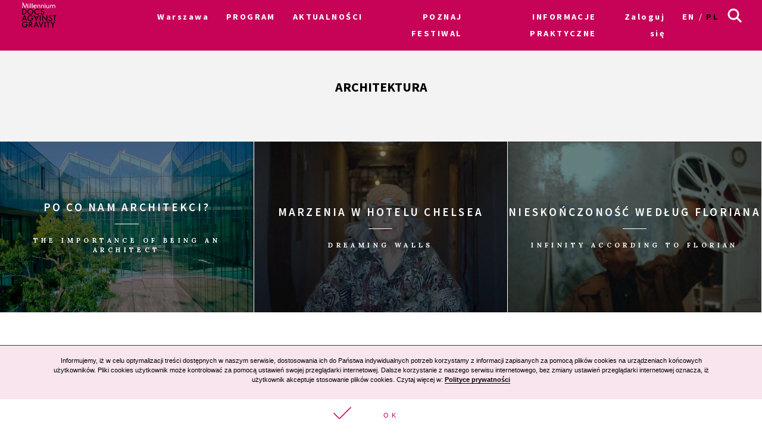

--- FILE ---
content_type: text/html; charset=UTF-8
request_url: https://archiwum2022.wkinach.mdag.pl/19/pl/warszawa/tag/architecture
body_size: 12980
content:



<!DOCTYPE html>
<html lang="pl-PL">
<head>
    <meta http-equiv="content-type" content="text/html; charset=UTF-8">
    <!-- ::::::::::::::::::::::::::::::::::::::::::::::::::::::::::::::::::::::::::::::::::::::::::::::::::::::: -->
    <meta name="web_author" content="Design by: Marta Lissowska, Underscores.me coded by dadmor@gmail.com and reorganized by GsiTeK">
    <!-- ::::::::::::::::::::::::::::::::::::::::::::::::::::::::::::::::::::::::::::::::::::::::::::::::::::::: -->
    <meta charset="UTF-8">
    <meta name="viewport" content="width=device-width, initial-scale=1">
    <meta name="google-site-verification" content="ckA5av-Wprfp6npbfppGxgo3YVsU69fSN6zoDZ9Twnw">
    <meta name="description" content="Festiwal Filmowy Millennium Docs Against Gravity to największy festiwal filmów dokumentalnych w Polsce, odbywający się w 7 miastach. 18. edycja odbywa się w dn. 3-12 września 2021 r. w kinach i 16 września – 3 października online."/>
    <link rel="profile" href="http://gmpg.org/xfn/11">

    <title>19. Festiwal Filmowy Millennium Docs Against Gravity –             architektura
    </title>

    <!-- Social Warfare v2.3.2 https://warfareplugins.com -->
<!--
    <style>@font-face {font-family: "sw-icon-font";src:url("http://docsag.pl/wp-content/plugins/social-warfare/fonts/sw-icon-font.eot?ver=2.3.2");src:url("http://docsag.pl/wp-content/plugins/social-warfare/fonts/sw-icon-font.eot?ver=2.3.2#iefix") format("embedded-opentype"),url("http://docsag.pl/wp-content/plugins/social-warfare/fonts/sw-icon-font.woff?ver=2.3.2") format("woff"), url("http://docsag.pl/wp-content/plugins/social-warfare/fonts/sw-icon-font.ttf?ver=2.3.2") format("truetype"),url("http://docsag.pl/wp-content/plugins/social-warfare/fonts/sw-icon-font.svg?ver=2.3.2#1445203416") format("svg");font-weight: normal;font-style: normal;}</style>
-->
    <!-- Social Warfare v2.3.2 https://warfareplugins.com -->

    <link rel="dns-prefetch" href="http://s.w.org/">
    <link rel="stylesheet" id="under-world-style-css" href="/css/normalize.css" type="text/css" media="all">
        <style type="text/css">
        img.wp-smiley,
        img.emoji {
            display: inline !important;
            border: none !important;
            box-shadow: none !important;
            height: 1em !important;
            width: 1em !important;
            margin: 0 .07em !important;
            vertical-align: -0.1em !important;
            background: none !important;
            padding: 0 !important;
        }
    </style>
    <link rel="stylesheet" id="taxonomy-image-plugin-public-css" href="/css/style_003.css?v2" type="text/css" media="screen">
<!--
    <link rel="stylesheet" id="social_warfare-css" href="/css/style.css?v2" type="text/css" media="all">
-->
    <link rel="stylesheet" id="under-world-style-css" href="/css/style_002.css?v2" type="text/css" media="all">
    <link rel="stylesheet" id="generated-style-css" href="/css/oldStyle.css?v2" type="text/css" media="all">
    <link rel="stylesheet" id="wppb_stylesheet-css" href="/css/style-front-end.css?v2" type="text/css" media="all">

    
            <meta property="og:site_name" content="19. Festiwal Filmowy Millennium Docs Against Gravity">
        <meta property="og:url" content="https%3A%2F%2Farchiwum2022.wkinach.mdag.pl%2F19%2Fpl%2Fwarszawa%2Ftag%2Farchitecture">
        <meta property="og:title" content="19. Festiwal Filmowy Millennium Docs Against Gravity">
        <meta property="og:description" content="19. Festiwal Filmowy Millennium Docs Against Gravity">
        <meta property="og:type" content="article">
        <meta property="og:locale" content="pl_PL">

        <meta property="og:image" content="https://archiwum2022.wkinach.mdag.pl/socialImage2022.png" />
        <meta property="og:image:width" content="1000" />
        <meta property="og:image:height" content="1000" />
        <meta name="twitter:image" content="https://archiwum2022.wkinach.mdag.pl/socialImage2022.png">
        <meta name="twitter:card" content="summary">
        <meta name="twitter:title" content="19. Festiwal Filmowy Millennium Docs Against Gravity">
        <meta name="twitter:description" content="19. Festiwal Filmowy Millennium Docs Against Gravity">
        <meta name="twitter:domain" content="https://archiwum2022.wkinach.mdag.pl">
    
    <style type="text/css">
        .recentcomments a{
            display:inline !important;
            padding:0 !important;
            margin:0 !important;
        }
    </style>

    <!--[if lte IE 10]>
    <style>
        #promo-slider{
            display:none;
        }
        .pre-f-1, .pre-f-2{
            float:left;
        }
        .home article{display:block; float:left; width:33.33%;}
    </style>
    <![endif]-->

    <!-- Global site tag (gtag.js) - Google Ads: 576942841 -->
    <script async src="https://www.googletagmanager.com/gtag/js?id=AW-576942841"></script>
    <script>
        window.dataLayer = window.dataLayer || [];
        function gtag(){dataLayer.push(arguments);}
        gtag('js', new Date());

        gtag('config', 'AW-576942841');
    </script>

    <!-- Event snippet for Kliknięcia w Oglądaj conversion page
In your html page, add the snippet and call gtag_report_conversion when someone clicks on the chosen link or button. -->
    <script>
        function gtag_report_conversion(url) {
            var callback = function () {
                if (typeof(url) != 'undefined') {
                    window.location = url;
                }
            };
            gtag('event', 'conversion', {
                'send_to': 'AW-576942841/ST30COiP3OABEPnljZMC',
                'event_callback': callback
            });
            return false;
        }
    </script>

    

</head>

<body class="">

<div id="infoModal2" class="modal"><div class="modal-content" style="min-height:200px"><span class="infoClose2"><img src="/old/agravity/krzyzyk-popup.svg" width="20"></span><a id="modal-more2" class="more-btn" style="display:none">Pełny opis</a><div id="myModalContent2"></div></div></div>

    <div id="page" class="hfeed site">

        <header id="masthead" class="site-header" role="banner">
            <div class="site-logotype">




                <nav id="site-navigation" class="main-navigation " role="navigation" onmouseleave="menu_out();" style="">

                    <a href="/19/pl/warszawa/homepage">
                        <img id="small-logo" class="small-logo" src="/img/logo%2520M%2520DAG%2520male.svg">
                    </a>


                    <button class="menu-toggle" aria-controls="primary-menu" aria-expanded="false"></button>


                    <div id="menu-core" class="menu-warszawa-en-container">
    <ul  class="menu nav-menu" aria-expanded="false">
        <li class="menu-item menu-item-type-custom menu-item-object-custom menu-item-home menu-item-has-children" aria-haspopup="true"><a href="/19/pl/warszawa/homepage">Warszawa</a>
                        <ul class="sub-menu">
                                <li class="menu-item menu-item-type-custom menu-item-object-custom menu-item-home"><a href="/19/pl/warszawa/homepage">Warszawa</a></li>
                                <li class="menu-item menu-item-type-custom menu-item-object-custom menu-item-home"><a href="/19/pl/Wroclaw/homepage">Wrocław</a></li>
                                <li class="menu-item menu-item-type-custom menu-item-object-custom menu-item-home"><a href="/19/pl/Gdynia/homepage">Gdynia</a></li>
                                <li class="menu-item menu-item-type-custom menu-item-object-custom menu-item-home"><a href="/19/pl/Katowice/homepage">Katowice</a></li>
                                <li class="menu-item menu-item-type-custom menu-item-object-custom menu-item-home"><a href="/19/pl/Poznan/homepage">Poznań</a></li>
                                <li class="menu-item menu-item-type-custom menu-item-object-custom menu-item-home"><a href="/19/pl/Bydgoszcz/homepage">Bydgoszcz</a></li>
                                <li class="menu-item menu-item-type-custom menu-item-object-custom menu-item-home"><a href="/19/pl/Lublin/homepage">Lublin</a></li>
                                <li class="menu-item menu-item-type-custom menu-item-object-custom menu-item-home"><a href="/19/pl/lodz/homepage">Łódź</a></li>
                            </ul>
                    </li>

                        <li id="menu-item-1" class="menu-item-has-children menu-item menu-item-type-post_type menu-item-object-page current-menu-item page_item current_page_item"><a href="#">PROGRAM</a>
                                            <ul class="sub-menu">
                                                            <li id="menu-item-5361" class="menu-item menu-item-type-custom menu-item-object-custom"><a href="/19/pl/warszawa/movies">Filmy A-Z</a></li>
                                                            <li id="menu-item-5362" class="menu-item menu-item-type-custom menu-item-object-custom"><a href="/19/pl/warszawa/calendar/show">Kalendarz</a></li>
                                                            <li id="menu-item-5363" class="menu-item menu-item-type-custom menu-item-object-custom"><a href="/19/pl/warszawa/sections">Sekcje filmowe</a></li>
                                                            <li id="menu-item-5364" class="menu-item menu-item-type-custom menu-item-object-custom"><a href="/19/pl/warszawa/contests">Konkursy</a></li>
                                                            <li id="menu-item-5365" class="menu-item menu-item-type-custom menu-item-object-custom"><a href="/19/pl/warszawa/EventCategories">Wydarzenia towarzyszące</a></li>
                                                            <li id="menu-item-5366" class="menu-item menu-item-type-custom menu-item-object-custom"><a href="/19/pl/warszawa/myProgram">Mój program</a></li>
                                                            <li id="menu-item-5367" class="menu-item menu-item-type-custom menu-item-object-custom"><a href="/19/pl/warszawa/Guests">Goście</a></li>
                                                            <li id="menu-item-5368" class="menu-item menu-item-type-custom menu-item-object-custom"><a href="/19/pl/warszawa/page/Pokazy-plenerowe-na-Placu">Pokazy plenerowe na Placu Defilad</a></li>
                                                            <li id="menu-item-5369" class="menu-item menu-item-type-custom menu-item-object-custom"><a href="https://archiwum2022.wkinach.mdag.pl/19/pl/warszawa/eventCategory/MDAG+Industry+is+picking+up+steam%2521">MDAG Industry</a></li>
                                                            <li id="menu-item-53610" class="menu-item menu-item-type-custom menu-item-object-custom"><a href="/19/pl/warszawa/page/Katalog-PDF">Pobierz katalog PDF</a></li>
                                                    </ul>
                                    </li>
                        <li id="menu-item-2" class=" menu-item menu-item-type-post_type menu-item-object-page current-menu-item page_item current_page_item"><a href="/19/pl/warszawa/aktualnosci">AKTUALNOŚCI</a>
                                    </li>
                        <li id="menu-item-3" class="menu-item-has-children menu-item menu-item-type-post_type menu-item-object-page current-menu-item page_item current_page_item"><a href="#">POZNAJ FESTIWAL</a>
                                            <ul class="sub-menu">
                                                            <li id="menu-item-81" class="menu-item menu-item-type-custom menu-item-object-custom"><a href="/19/pl/warszawa/page/O-festiwalu-1">O festiwalu</a></li>
                                                            <li id="menu-item-82" class="menu-item menu-item-type-custom menu-item-object-custom"><a href="https://www.communication.mdag.pl/">Komunikacja MDAG</a></li>
                                                            <li id="menu-item-83" class="menu-item menu-item-type-custom menu-item-object-custom"><a href="/19/pl/warszawa/page/Partnerzy-festiwalu-1">Partnerzy festiwalu</a></li>
                                                            <li id="menu-item-84" class="menu-item menu-item-type-custom menu-item-object-custom"><a href="/19/pl/warszawa/page/Archiwum">Archiwum</a></li>
                                                    </ul>
                                    </li>
                        <li id="menu-item-4" class="menu-item-has-children menu-item menu-item-type-post_type menu-item-object-page current-menu-item page_item current_page_item"><a href="#">INFORMACJE PRAKTYCZNE</a>
                                            <ul class="sub-menu">
                                                            <li id="menu-item-11" class="menu-item menu-item-type-custom menu-item-object-custom"><a href="/19/pl/warszawa/page/Informacje-8">Bilety i informacje praktyczne</a></li>
                                                            <li id="menu-item-12" class="menu-item menu-item-type-custom menu-item-object-custom"><a href="https://archiwum2022.wkinach.mdag.pl/19/pl/warszawa/page/Regulamin-19.-Festiwalu-Filmowego-Millennium-Docs-Against-Gravity-13-22-maja-2022">Regulamin festiwalu</a></li>
                                                            <li id="menu-item-13" class="menu-item menu-item-type-custom menu-item-object-custom"><a href="/19/pl/warszawa/page/Zasady-funkcjonowania-karnetow-na">Zasady funkcjonowania karnetów</a></li>
                                                            <li id="menu-item-14" class="menu-item menu-item-type-custom menu-item-object-custom"><a href="/19/pl/warszawa/page/Karnety-FAQ">Karnety FAQ</a></li>
                                                            <li id="menu-item-15" class="menu-item menu-item-type-custom menu-item-object-custom"><a href="/19/pl/warszawa/page/Zasady-funkcjonowania-akredytacji-na">Zasady funkcjonowania akredytacji</a></li>
                                                    </ul>
                                    </li>
        
        <li class="menu-item menu-item-type-custom menu-item-object-custom menu-item-home">
                            <a href="/19/pl/warszawa/userAuth">Zaloguj się</a>
                    </li>

        <li class="lang-item lang-item-8 lang-item-en lang-item-first "><a hreflang="en-GB" href="/19/en/warszawa/tag/architecture" lang="en-GB">en</a></li>
        <li class="lang-item lang-item-11 lang-item-pl current-lang"><a hreflang="pl-PL" href="/19/pl/warszawa/tag/architecture" lang="pl-PL">pl</a></li>

    </ul>
</div>


<ul id="menu-s-ico">
    <li class="menu-item-has-children">
        <svg xmlns="http://www.w3.org/2000/svg" style="">
            <path class="st0" d="M24.1,21.9l-6.4-6.4c1.1-1.6,1.8-3.5,1.8-5.6c0-5.2-4.3-9.5-9.5-9.5S0.5,4.8,0.5,10s4.3,9.5,9.5,9.5
									c2.1,0,4-0.7,5.6-1.8l6.4,6.4L24.1,21.9z M3.5,10c0-3.6,2.9-6.5,6.5-6.5s6.5,2.9,6.5,6.5s-2.9,6.5-6.5,6.5S3.5,13.6,3.5,10z"></path>
        </svg>
    </li>

    <form method="get" id="searchform" action="/19/pl/warszawa/searchResult">
        <input style="" value="" name="searchString" type="text">
        <button type="submit" id="searchsubmit"><svg xmlns="http://www.w3.org/2000/svg" style="">
                <path class="st0" d="M24.1,21.9l-6.4-6.4c1.1-1.6,1.8-3.5,1.8-5.6c0-5.2-4.3-9.5-9.5-9.5S0.5,4.8,0.5,10s4.3,9.5,9.5,9.5
									c2.1,0,4-0.7,5.6-1.8l6.4,6.4L24.1,21.9z M3.5,10c0-3.6,2.9-6.5,6.5-6.5s6.5,2.9,6.5,6.5s-2.9,6.5-6.5,6.5S3.5,13.6,3.5,10z"></path>
            </svg></button>
    </form>

</ul>


<script>
    var classname = document.getElementsByClassName("menu-item-has-children");
    if(window.innerWidth <= 640) {

        window.onload = function () {

            var arr = Array.from(document.getElementsByClassName("menu-item-has-children"));

            arr.forEach(
                function (elementParent) {
                    elementParent.childNodes.forEach(
                        function (element) {
                            if(element.classList == "sub-menu") {

                                var newElement = document.createElement('img');
                                newElement.className = 'mobileMenuArrow';
                                newElement.src = '/old/img/arrowDown.svg';
                                newElement.setAttribute("height", "10");
                                newElement.setAttribute("width", "20");
                                newElement.setAttribute("alt", ">");
                                elementParent.childNodes[0].appendChild(newElement);

                                console.log(elementParent.childNodes);

                            }
                        }
                    )
                }
            )

        }


        /*
         if (document.getElementsByClassName("menu-item-has-children").childNodes[1]) {
         classname.style.backgroundColor = 'black';
         }
         */

        console.log('640 init');

        for (var i = 0; i < classname.length; i++) {
            classname[i].addEventListener("click", function(event){

                if(event.target.tagName == "IMG") {
                    var target = event.target.parentNode;
                } else {
                    var target = event.target;
                }

                var sub = document.getElementsByClassName("sub-menu");
                for (i = 0; i < sub.length; i++) {
                    sub[i].style.display = "none";
                }

                if (target.getElementsByTagName("IMG")[0].datasrc != '1') {
                    target.getElementsByTagName("IMG")[0].src = '/old/img/arrowUp.svg';
                    target.parentNode.getElementsByClassName("sub-menu")[0].style.display = 'block';
                    target.getElementsByTagName("IMG")[0].datasrc = '1';
                } else {
                    target.getElementsByTagName("IMG")[0].src = '/old/img/arrowDown.svg';
                    target.parentNode.getElementsByClassName("sub-menu")[0].style.display = 'none';
                    target.getElementsByTagName("IMG")[0].datasrc = '0'
                }


                event.preventDefault();


                /*var sub =  this.getElementsByClassName("sub-menu");
                 sub[0].setAttribute(
                 "style", "display:block !important; opacity:1;");*/
            });
        }
    } else {
        var menu_out = function(){
            if (document.getElementById('content') != null) {
                document.getElementById('content').style['margin-top'] = '0px';
            }
            /*document.getElementById('small-logo').setAttribute(
             "style", "opacity:0;");*/

            if (document.getElementById('main-logo') != null) {
                document.getElementById('main-logo').style.opacity = '1';
            }
        }
        var myFunction = function() {
            var selects = document.getElementsByClassName("sub-menu");
            for(var i =0, il = selects.length;i<il;i++){

            }
            var sub =  this.getElementsByClassName("sub-menu");
            if (selects) {
                if (document.getElementById('content') != null && sub != null) {
                    document.getElementById('content').style['margin-top'] = sub[0].offsetHeight - 60 + "px";
                }
                /*document.getElementById('small-logo').setAttribute(
                 "style", "opacity:1;");*/
                if (document.getElementById('main-logo') != null) {
                    document.getElementById('main-logo').style.opacity = '0';
                }
            }else{
                console.log(document.getElementById('content').style['margin-top']);
            }
        };
        for (var i = 0; i < classname.length; i++) {
            classname[i].addEventListener('mouseover', myFunction, false);
        }
    }
</script>



                </nav><!-- #site-navigation -->




                <br>


            </div>
        </header><!-- #masthead -->


        
    <div id="primary" class="content-area">
        <main id="main" class="site-main" role="main">



            <header class="page-header contest-header">
                <div class="contest-content">
                    <h1 class="page-title">architektura</h1>
                    <div class="taxonomy-description">
                      
                    </div>
                </div>
            </header>


            <div class="entry-contest-tag"></div>

                                        
                        <a class="std-box" href="/19/pl/warszawa/movie/The-Importance-of-Being-an" style="background-image:url('/uploads/movies/The-Importance-of-Being-an62417fb2382d3.jpeg')">
                <div class="mask"></div>
                <div style="z-index:10">
                    <div class="box-entry-title">Po co nam architekci?</div>
                    <div class="decorator-line"></div>
                    <div class="box-description">
                        <div class="entry-movie-box-description">The Importance of Being an Architect</div>
                    </div>
                </div>
            </a>
                        <a class="std-box" href="/19/pl/warszawa/movie/Dreaming-Walls" style="background-image:url('/uploads/movies/Dreaming-Walls623b45710a7bb.jpeg')">
                <div class="mask"></div>
                <div style="z-index:10">
                    <div class="box-entry-title">Marzenia w Hotelu Chelsea</div>
                    <div class="decorator-line"></div>
                    <div class="box-description">
                        <div class="entry-movie-box-description">Dreaming Walls</div>
                    </div>
                </div>
            </a>
                        <a class="std-box" href="/19/pl/warszawa/movie/Infinity-According-to" style="background-image:url('/uploads/movies/Infinity-According-to623b21b104314.jpeg')">
                <div class="mask"></div>
                <div style="z-index:10">
                    <div class="box-entry-title">Nieskończoność według Floriana</div>
                    <div class="decorator-line"></div>
                    <div class="box-description">
                        <div class="entry-movie-box-description">Infinity According to Florian</div>
                    </div>
                </div>
            </a>
            
        </main><!-- #main -->
    </div>




        <div class="section"> &nbsp; </div>

        <div id="prefooter">
            <a href="http://www.againstgravity.pl/sklep" class="pre-f-1" style="background-image:url('/old/agravity/DOC-SHOP.png'); background-size:cover;">
                <div class="doc-shop"></div>
                <div style="z-index:10">
                    <div class="entry-title">Doc shop</div>
                    <div class="decorator-line"></div>
                    <div class="box-description">Kup nasze filmy na DVD</div>
                </div>
            </a>
            <div class="pre-f-1">
                <div class="entry-title">NEWSLETTER</div>
                <div class="decorator-line"></div>
                <div class="box-description">Zapisz się do newslettera</div>

                <form name="appbundle_newsletter_form" method="post" class="newsletterForm">
<input type="email" id="appbundle_newsletter_form_email" name="appbundle_newsletter_form[email]" required="required" class="email form-control" placeholder="Adres e-mail" />
<br>
<input src="/img/strzalka%252040%2520px%2520biala.svg" name="image" type="image">
<input type="hidden" id="appbundle_newsletter_form__token" name="appbundle_newsletter_form[_token]" value="sPPhcHdvYmauNLz3z1zAU9KMt82-gakBwtxzejXjjFs" /></form>

<script>
    var modal2 = document.getElementById('infoModal2');
    var content2 = document.getElementById('myModalContent2');
    var close2 = document.getElementsByClassName("infoClose2")[0];

    

    close2.onclick = function() {
        modal2.style.display = "none";
    }
</script>



            </div>
            <div class="pre-f-2">
                <a class="pre-f-2-2 box-description" target="_blank" href="https://www.youtube.com/MillenniumDocsAgainstGravityFilmFestival">
                    <img style="width:auto; height:80%" src="/img/youtuba%252063x44px.svg">
                    <div class="sub">YouTube</div>
                    <div></div>
                </a>
                <div class="pre-f-2-3">
                    <a class="pre-f-2-3-1 box-description" target="_blank" href="https://www.instagram.com/millenniumdocsagainstgravity/">
                        <img style="width:auto; height:80%" src="/img/instagram%252044px.svg">
                        <div class="sub">Instagram</div>
                    </a>
                    <a class="pre-f-2-3-1 box-description" target="_blank" href="https://www.facebook.com/MillenniumDocsAgainstGravity/">
                        <img style="width:auto; height:80%" src="/img/fb%252044px.svg">
                        <div class="sub">Facebook</div>
                    </a>
                    <a class="pre-f-2-3-1 box-description" target="_blank" href="https://twitter.com/againstxgravity">
                        <img style="width:auto; height:80%" src="/img/twitter%252044px.svg">
                        <div class="sub">Twitter</div>
                    </a>
                </div>
            </div>
        </div>

        <footer id="colophon" class="site-footer" role="contentinfo" style="background-color: #fff; color: #000;">
            <div class="site-info1">
                <a href="http://againstgravity.pl/">

                    <svg version="1.1" id="Layer_1" xmlns="http://www.w3.org/2000/svg" xlink="http://www.w3.org/1999/xlink" x="0px" y="0px" width="60" height="100" viewBox="34.087 -20 527.105 881.891" enable-background="new 34.087 -20 527.105 881.891" xml:space="preserve">
                    <g>
                        <rect x="54.087" fill="#FFFFFF" stroke="#FFFFFF" stroke-width="40" stroke-miterlimit="10" width="487.105" height="841.891"></rect>
                        <g>
                            <path fill="#009FE3" d="M85.483,29.662v411.411c0,0,59.516,116.143,212.254,116.143s212.446-116.143,212.446-116.143V29.662
                                H85.483z"></path>
                            <path d="M509.99,588.032H85.483v-85.71c0,0,57.204,64.908,212.254,64.908c155.049,0,212.446-64.908,212.446-64.908v85.71H509.99z"></path>
                            <path fill="#FFFFFF" d="M297.737,84.94c59.708,0,108.245,48.344,108.245,108.246c0,94.378-108.245,245.19-108.245,335.523
                                c0-90.333-108.246-241.145-108.246-335.523C189.683,133.285,238.028,84.94,297.737,84.94z"></path>
                            <path fill="#83D0F5" d="M297.929,108.631c49.308,0,89.178,42.374,89.178,94.571c0,82.436-89.178,214.18-89.178,292.957
                                c0-78.776-89.178-210.713-89.178-292.957C208.751,151.005,248.621,108.631,297.929,108.631z"></path>
                            <path fill="#FFFFFF" d="M298.507,161.598c46.996-6.548,87.443,25.81,87.443,76.658c0,75.31-88.021,181.244-88.021,267.533
                                c0-80.703-63.753-182.785-63.753-257.902C234.368,197.423,265.764,166.221,298.507,161.598z"></path>
                            <path fill="#FFFFFF" d="M388.647,235.752c0,41.988-33.898,75.888-75.887,75.888s-75.888-33.899-75.888-75.888
                                c0-41.989,34.092-75.888,75.888-75.888S388.647,193.764,388.647,235.752z"></path>
                            <g>
                                <path d="M122.656,699.745l-2.504-22.535h-13.482l-2.504,22.535h-21.38l13.676-91.488h34.092l14.06,91.488H122.656z
                                     M113.603,618.657l-5.008,43.145h9.631L113.603,618.657z"></path>
                                <path d="M204.322,695.315c-5.008,5.393-11.941,5.393-22.343,5.393c-10.593,0-17.72,0-22.728-5.393
                                    c-4.43-4.815-4.815-11.171-4.815-20.417v-42.373c0-9.053,0.386-15.409,4.815-20.225c4.623-5.008,11.749-5.585,22.728-5.585
                                    c10.786,0,17.72,0.577,22.15,5.585c4.237,4.623,4.622,11.172,4.622,20.225v4.814h-20.224v-7.704c0-5.393-1.349-6.549-6.356-6.549
                                    s-6.355,1.156-6.355,6.549v48.152c0,5.2,1.348,6.356,6.355,6.356s6.356-1.156,6.356-6.356v-11.749h-6.163v-16.372h26.58v25.039
                                    C209.137,684.145,208.751,690.5,204.322,695.315z"></path>
                                <path d="M256.518,699.745l-2.504-22.535h-13.482l-2.504,22.535h-21.572l13.676-91.488h34.092l14.061,91.488H256.518z
                                     M247.273,618.657l-5.008,43.145h9.631L247.273,618.657z"></path>
                                <path d="M288.491,699.745v-91.488h21.379v91.488H288.491z"></path>
                                <path d="M361.104,699.745l-16.757-74.347l1.349,74.347h-19.261v-91.488h30.047l16.564,72.228l-1.156-72.228h19.262v91.488
                                    H361.104z"></path>
                                <path d="M432.369,700.708h-5.586c-18.104,0-23.69-5.2-23.69-21.765v-10.016h19.646v8.86c0,5.008,1.733,6.549,6.164,6.549
                                    c5.008,0,6.355-1.541,6.355-6.741v-6.356c0-2.889-0.192-5.008-1.733-6.934c-2.889-3.467-8.282-3.467-15.023-5.394
                                    c-12.134-3.467-15.601-8.859-15.601-21.379v-8.475c0-15.602,5.008-22.15,21.379-22.15h6.356c9.438,0,15.794,1.541,19.646,5.2
                                    c3.66,3.467,3.853,8.668,3.853,16.18v7.126h-18.876v-5.586c0-5.777-1.155-7.126-5.778-7.126c-4.43,0-5.778,1.349-5.778,6.356
                                    v5.971c0,8.089,5.586,7.896,16.564,10.979c11.942,3.467,15.409,8.475,15.409,20.994v12.327
                                    C455.483,694.545,448.74,700.708,432.369,700.708z"></path>
                                <path d="M495.738,624.436v75.117h-21.38v-75.117h-14.253v-16.372h50.078v16.372H495.738z"></path>
                                <path fill="#009FE3" d="M135.561,806.836c-4.815,5.393-11.942,5.393-22.343,5.393c-10.594,0-17.913,0-22.921-5.393
                                    c-4.43-4.815-4.814-11.364-4.814-20.417v-42.374c0-9.053,0.385-15.408,4.814-20.224c4.623-5.008,11.749-5.586,22.921-5.586
                                    c10.786,0,17.72,0.578,22.149,5.586c4.237,4.623,4.623,11.171,4.623,20.224v4.815h-20.224v-7.704
                                    c0-5.394-1.349-6.356-6.356-6.356s-6.549,1.156-6.549,6.356v48.152c0,5.393,1.349,6.548,6.549,6.548
                                    c5.008,0,6.356-1.155,6.356-6.548v-11.75h-6.164v-16.371h26.58v25.039C140.183,795.664,139.798,802.021,135.561,806.836z"></path>
                                <path fill="#009FE3" d="M197.388,771.203c9.63,1.348,14.253,6.549,14.253,15.986v24.076h-20.994v-23.113
                                    c0-6.549-2.119-8.282-8.282-8.282h-3.468v31.396h-21.379v-91.489h22.149c23.306,0,32.551,3.467,32.551,23.498v10.401
                                    C212.026,764.27,207.788,769.277,197.388,771.203z M190.839,742.312c0-5.393-1.733-6.549-6.934-6.549h-5.201v28.313h5.201
                                    c5.2,0,6.934-1.155,6.934-6.549V742.312z"></path>
                                <path fill="#009FE3" d="M264.8,811.073l-2.504-22.535h-13.482l-2.504,22.535h-21.379l13.675-91.489h34.092l14.061,91.489H264.8z
                                     M255.555,730.178l-5.008,43.144h9.631L255.555,730.178z"></path>
                                <path fill="#009FE3" d="M341.266,811.073h-34.284l-12.712-91.489h21.957l7.896,80.125l8.09-80.125h21.957L341.266,811.073z"></path>
                                <path fill="#009FE3" d="M368.423,811.073v-91.489h21.38v91.489H368.423z"></path>
                                <path fill="#009FE3" d="M436.029,735.956v75.117H414.65v-75.117h-14.253v-16.372h49.885v16.372H436.029z"></path>
                                <path fill="#009FE3" d="M493.811,781.411v29.662h-21.379v-29.662l-18.876-61.827h21.572l8.86,41.411l8.282-41.411h20.224
                                    L493.811,781.411z"></path>
                            </g>
                            <path fill="#FFFFFF" d="M248.621,171.614c-5.008,11.557-15.794,17.72-24.461,14.061c-8.668-3.66-11.557-15.987-6.741-27.351
                                c4.814-11.364,15.794-17.72,24.461-14.06C250.355,147.923,253.437,160.25,248.621,171.614z"></path>
                        </g>
                    </g>
                    </svg>
                </a>


                <div class="line" style="border-top: 1px solid #000;">AGAINST GRAVITY (c) 2004-2021</div>
            </div>
            <div class="site-info2">
                <div>
                    AGAINST GRAVITY<br>
                    <p>ul. Bukowińska 26C / 12<br>
                        02-703 Warszawa<br>
                        tel./fax: +48 22 566 37 99<br>
                        kontakt@againstgravity.pl</p>
                </div>
                <div class="line" style="border-top: 1px solid #000;">
                     KONTAKT                 </div>
            </div>
            <div class="site-info2">
                <div class="site-info3-1-0">
		    <a href="https://www.bankmillennium.pl/" target="_blank"><img style="width:100%; height:auto; background-color: #C70358"src="/img/logo%2520millennium%2520stopka.svg"></a>
                    <div class="footer-text"></div>
                </div>
                <div class="line" style="border-top: 1px solid #000;">
                     MECENAS FESTIWALU                 </div>
            </div>
            <div class="site-info3" style="width: 49.66%; flex: 0 0 49.66%; -webkit-flex: 0 0 49.66%;">
                <div class="site-info3-1">
                    <div>
                        <div class="site-info3-1-1">
                            <img style="width:7em; height:auto; margin:0.7em;margin-right: 1.6em;" src="/img/footer/ZNAK_PROMOCYJNY_FC_PL-011.svg">
<!--
                            <img style="width:16em; height:auto; margin:0.3em;margin-right: 1.6em;" src="/img/footer3c.png">
-->
                            <img style="width:16em; height:auto; margin:0.3em;margin-right: 0.4em;" src="/img/footer/Kreatywna-Europa-MEDIA.jpg">
                            <img style="width:8em; height:auto; margin:0.3em" src="/img/footer/VISA-logo.svg">
                            <img style="width:8em; height:auto; margin:0.3em" src="/img/footer/TVP_DOKUMENT.svg">
                            <img style="width:8em; height:auto; margin:0.3em;margin-right: 1.6em;" src="/img/footer/PISF_log1pol1.svg">
<!--
                            <img style="width:8em; height:auto; margin:0.3em;margin-right: 1.6em;" src="/img/footer/MKiDN.png">
-->
                        </div>
                        <div class="footer-text"></div>
                    </div>
                    <div>
                        <div class="footer-text"></div>
                    </div>
                    <div>
                        <div class="footer-text"></div>
                    </div>
                </div>
                <div class="line" style="border-top: 1px solid #000;">
                     WSPÓŁFINANSOWANIE                 </div>
            </div>
        </footer>
    </div>

    <style>

        /* MODAL */
        /* The Modal (background) */
        .modal {
            display: none; /* Hidden by default */
            position: fixed; /* Stay in place */
            z-index: 200; /* Sit on top */
            left: 0;
            top: 0;
            width: 100%; /* Full width */
            height: 100%; /* Full height */
            overflow: auto; /* Enable scroll if needed */
            background-color: rgb(0,0,0); /* Fallback color */
            background-color: rgba(0,0,0,0.4); /* Black w/ opacity */
        }
        .modal-title{
            text-transform: uppercase;
            font-weight:bold;
            font-size: 1.2em;
        }
        .modal-title-ang{
            font-style: italic;
            font-family: 'Lora', sans-serif;
            margin: 0;
        }
        .modal-movie-meta{
            letter-spacing: 0.1em;
            margin: 5px 0;
            font-family: 'Lora', sans-serif;
        }
        .modal-content-desc{
            font-family: 'Lora', sans-serif;
        }
        /* Modal Content/Box */
        .modal-content {
            font-size: 0.75em;
            font-family: "Source Sans Pro",sans-serif;
            background-color: #fefefe;
            margin: 10% auto; /* 15% from the top and centered */
            padding: 20px;
            border: 1px solid #888;
            width: 50%; /* Could be more or less, depending on screen size */
        }

        #myModalContent2 {
            margin-top: 50px;
        }

        /* The Close Button */
        .close, .infoClose2 {
            color: #aaa;
            float: right;
            font-size: 24px;
            font-weight: bold;
            line-height: 15px;
            margin: 0.5em;
        }

        .more-btn{
            /*color: #C70358;*/
            border: 1px solid #C70358;
            padding: 0.2em;
            text-transform: uppercase;
            margin: 0.2em;
            font-weight: bold;
            font-size: 1.2em;
            float: right;
            margin-right: 3em;
        }
        .more-btn:hover{
            color: #fff;
            background-color:#C70358
        }

        .close:hover,
        .close:focus {
            color: black;
            text-decoration: none;
            cursor: pointer;
        }
        .pth{
            border-bottom:1px solid #000;
        }
        @media screen and (max-width: 800px){
            .modal-content {
                width: 90%;
                font-size: 1.1em;
            }

            #myModalContent .ticket{
                flex: 1.4 !important;
                text-align: right;
            }
            .projections_table > div:nth-child(1){
                flex: 1.8 !important;
            }
            .projections_table > div:nth-child(2){
                flex: 1.2 !important;
            }

            #myModal{
                margin-top:6em;
            }
            .pth:nth-child(1){
                flex: 1.8 !important;
            }
            .pth:nth-child(2){
                flex: 1.2 !important;
            }
            .pth:nth-child(4){
                flex: 1.4 !important;
            }
            .cal_days{
                display:none;
            }
            #promo-slider .promo-left,
            #promo-slider .promo-right
            {
                display:none !important;
            }
            .promo-center{
                width:100% !important;
                flex: 0 0 100%;
            }
        }
    </style>


    
<script type='text/javascript' src='/old/js/navigation.js'></script>
<script type='text/javascript' src='/old/js/skip-link-focus-fix.js'></script>

<script>

    var masthead_swither = {
        'height':228,
        '_header_smaler':1,
        '_header_bigger':1
    }
    //document.getElementById('small-logo').style.opacity = 0;
    //document.getElementById('small-logo').style['margin-top'] = '-30px';
    //document.getElementById('primary-menu').style['margin-top'] = '0';
    window.addEventListener("scroll",function(h){
        //console.log( masthead_swither.height - window.pageYOffset);
        if(window.pageYOffset>masthead_swither.height){
            header_smaller();
        }else{
            header_bigger();
        }
        function header_smaller(){
            if(masthead_swither._header_smaler == 0){
                return false;
            }
            document.getElementById('small-logo').style.opacity = 1;
            if ( document.getElementById('primary-menu') != null) {
                document.getElementById('primary-menu').style['margin-top'] = '6px';
            }
            masthead_swither._header_smaler = 0; masthead_swither._header_bigger = 1;
        }
        function header_bigger(){
            if(masthead_swither._header_bigger == 0){
                //return false;
            }
            //document.getElementById('small-logo').style.opacity = 0;
            //document.getElementById('small-logo').style['margin-top'] = '-30px';
            //document.getElementById('primary-menu').style['margin-top'] = '0';
            masthead_swither._header_smaler = 1; masthead_swither._header_bigger = 0;
        }
    });
</script>


<!-- Google Analytics -->
<script async src="https://www.googletagmanager.com/gtag/js?id=UA-65741053-4"></script>
<script>
    window.dataLayer = window.dataLayer || [];
    function gtag(){dataLayer.push(arguments);}
    gtag('js', new Date());
    gtag('config', 'UA-65741053-4');
</script>


    		<style type="text/css">.tplis-cl-cookies:after{content:'';clear:both;display:block}.tplis-cl-cookies{background-color:rgba(248,229,238,1.00);position:fixed;font-family:"Open Sans",sans-serif;bottom:0;border-top:1px solid #3B3939;width:100%;z-index:9000;margin:0;overflow:hidden;border-color:#3B3939;border-width:1px}.tplis-cl-cookies-head h4{border-right-color:#000}.tplis-cl-cookies-buttons:after{clear:both:content:"";display:block}.tplis-cl-cookies-text *{color:#000}.tplis-cl-button-accept,.tplis-cl-button-accept:hover,.tplis-cl-button-accept:focus,.tplis-cl-button-accept:active{background-color:#fff;color:#c70358}.tplis-cl-button-accept svg{fill:#c70358}.tplis-cl-button-refuse,.tplis-cl-button-refuse:hover{background-color:#c70358;color:#FFF}.tplis-cl-button-refuse svg{fill:#FFF}.tplis-cl-cookies-text a{font-weight:bold;-webkit-transition:all 250ms ease-in-out;-moz-transition:all 250ms ease-in-out;-ms-transition:all 250ms ease-in-out;-o-transition:all 250ms ease-in-out;transition:all 250ms ease-in-out;border-bottom:1px solid #000}.tplis-cl-cookies-text a:hover,.tplis-cl-cookies-text a:focus,.tplis-cl-cookies-text a:active{color:#000;opacity:.6}.tplis-cl-container{padding-right:15px;padding-left:15px;margin-right:auto;margin-left:auto;max-width:1170px}.tplis-cl-cookies h4{text-transform:uppercase;letter-spacing:5px;font-size:12pt;margin-top:12px;margin-bottom:5px;font-weight:700}.tplis-cl-cookies p{font-size:8pt;font-weight:400;margin-top:0;margin-bottom:15px;padding-top:5px;padding-bottom:10px;line-height:150%}.tplis-cl-cookies a{text-decoration:none;font-weight:700}.tplis-cl-cookies-text,.tplis-cl-cookies-buttons{text-align:center}.tplis-cl-button-image{padding:10px;padding-top:13px;-webkit-transition:all .1s ease-out;-moz-transition:all .1s ease-out;transition:all .1s ease-out}.tplis-cl-button-image:hover{-ms-transform:scale(1.03);-webkit-transform:scale(1.03);transform:scale(1.03)}.tplis-cl-button-image img{vertical-align:middle;padding:5px}.tplis-cl-button-image p{display:inline;font-weight:400;padding-left:50px;padding-right:50px;text-transform:uppercase;letter-spacing:5px;vertical-align:text-top}.tplis-cl-button-accept{display:inline-block;width:100%}.tplis-cl-button-refuse{display:inline-block;width:50%;float:right}.tplis-cl-is-btn-refuse .tplis-cl-button-accept{width:50%;float:left}@media only screen and (max-width:768px){.tplis-cl-row{margin-right:0;margin-left:0}.tplis-cl-is-btn-refuse .tplis-cl-button-accept{width:100%}.tplis-cl-button-accept,.tplis-cl-button-refuse{width:100%}}@media only screen and (max-width:500px){.tplis-cl-button-image{padding:0;padding-top:12px;padding-bottom:10px;width:260px;margin:0 auto}.tplis-cl-button-image p{display:inline;margin:0;padding:5px}.tplis-cl-button-accept svg{float:left}.tplis-cl-button-refuse svg{float:left}}</style>

    <div class="tplis-cl-cookies" style="bottom: 0px;">    <div class="tplis-cl-container tplis-cl-cookies-text">        <h4></h4>        <div class="tplis-cl-message">
    <p>
                        Informujemy, iż w celu optymalizacji treści dostępnych w naszym serwisie, dostosowania ich do Państwa indywidualnych potrzeb korzystamy z informacji zapisanych za pomocą plików cookies na urządzeniach końcowych użytkowników. Pliki cookies użytkownik może kontrolować za pomocą ustawień swojej przeglądarki internetowej. Dalsze korzystanie z naszego serwisu internetowego, bez zmiany ustawień przeglądarki internetowej oznacza, iż użytkownik akceptuje stosowanie plików cookies. Czytaj więcej w:
            <a href="/19/pl/warszawa/page/Polityka+prywatno%25C5%259Bci" style="font-weight: bold">Polityce prywatności</a>                </p>
    </div>    </div>    <div class="tplis-cl-cookies-buttons">        
    <a class="tplis-cl-row tplis-cl-button-accept" role="button" href="/19/pl/warszawa/newCookie/acceptCookies?redirect=https%3A//archiwum2022.wkinach.mdag.pl/19/pl/warszawa/tag/architecture" data-tplis-cl-event="click:accept">            <div class="tplis-cl-button-image">				<svg class="tplis-cl-img-btn" width="30px" height="20px">				<g>				<polygon points="10.756,20.395 9.623,20.395 0.002,10.774 1.136,9.641 10.19,18.694 28.861,0.02 29.998,1.153 	"></polygon>				</g>				</svg>                <p>OK</p>            </div>        </a>
    		    </div></div>



<!-- Hotjar Tracking Code for www.mdag.pl -->
<script>
    (function(h,o,t,j,a,r){
        h.hj=h.hj||function(){(h.hj.q=h.hj.q||[]).push(arguments)};
        h._hjSettings={hjid:1992317,hjsv:6};
        a=o.getElementsByTagName('head')[0];
        r=o.createElement('script');r.async=1;
        r.src=t+h._hjSettings.hjid+j+h._hjSettings.hjsv;
        a.appendChild(r);
    })(window,document,'https://static.hotjar.com/c/hotjar-','.js?sv=');
</script>

</body>
</html>



--- FILE ---
content_type: image/svg+xml
request_url: https://archiwum2022.wkinach.mdag.pl/old/agravity/krzyzyk-popup.svg
body_size: 406297
content:
<?xml version="1.0" encoding="utf-8"?>
<!-- Generator: Adobe Illustrator 20.0.0, SVG Export Plug-In . SVG Version: 6.00 Build 0)  -->
<!DOCTYPE svg PUBLIC "-//W3C//DTD SVG 1.1//EN" "http://www.w3.org/Graphics/SVG/1.1/DTD/svg11.dtd" [
	<!ENTITY ns_extend "http://ns.adobe.com/Extensibility/1.0/">
	<!ENTITY ns_ai "http://ns.adobe.com/AdobeIllustrator/10.0/">
	<!ENTITY ns_graphs "http://ns.adobe.com/Graphs/1.0/">
	<!ENTITY ns_vars "http://ns.adobe.com/Variables/1.0/">
	<!ENTITY ns_imrep "http://ns.adobe.com/ImageReplacement/1.0/">
	<!ENTITY ns_sfw "http://ns.adobe.com/SaveForWeb/1.0/">
	<!ENTITY ns_custom "http://ns.adobe.com/GenericCustomNamespace/1.0/">
	<!ENTITY ns_adobe_xpath "http://ns.adobe.com/XPath/1.0/">
]>
<svg version="1.1" id="Warstwa_1" xmlns:x="&ns_extend;" xmlns:i="&ns_ai;" xmlns:graph="&ns_graphs;"
	 xmlns="http://www.w3.org/2000/svg" xmlns:xlink="http://www.w3.org/1999/xlink" x="0px" y="0px" viewBox="0 0 16 16"
	 style="enable-background:new 0 0 16 16;" xml:space="preserve">
<style type="text/css">
	.st0{fill:none;stroke:#BF0358;}
</style>
<switch>
	<foreignObject requiredExtensions="&ns_ai;" x="0" y="0" width="1" height="1">
		<i:pgfRef  xlink:href="#adobe_illustrator_pgf">
		</i:pgfRef>
	</foreignObject>
	<g i:extraneous="self">
		<line class="st0" x1="1" y1="1" x2="15" y2="15"/>
		<g>
			<line class="st0" x1="1" y1="15" x2="15" y2="1"/>
		</g>
	</g>
</switch>
<i:pgf  id="adobe_illustrator_pgf">
	<![CDATA[
	eJzsveuSJLeVJvgE/g6xP9pMWhtG4w537diaRURm9mhGatEk9UzvtsbKSsWUVK260KqKzSV/zmvs
88x77fedA/gF8KjMIotizTYTEiszgIDDcTk41+/83f/2+e8+O33x+o/3n/mjOQx/93eXN/dP371+
84uDfHr45YsXX71994Yf/ey3Pz/YfDRodPrl+KQ0/K/3b94+f/3qFwdnjkYq7/jtn317//bLPySX
/5CyOXy9+uPnh5/9HK1+//zdi3u0O99/e3j19Nuvv/nM/rw+Hv3dPH2HWhOPJhydsRlP/kXwbPD0
1b89ffv2+beotsmP/Oz8+qtXXzx/9efz6/8H3zl8ZhOqDhzLf3r+2/u32+pjCimElMwUTEopo3k8
+uhj9H4ycXLh0H3wWfct9H3z+tlXL+9fvfv8zetn92/fXl6/eP3m7S8Ol2+evjr8+umfUfP08H/d
v3jx+uvD+cXTZ38dMG3xyd3zF/eYoZdP3x2s53ydfmndk/NXz1988Y9fvfzjPebOBsuP/RPp8p/e
oi90y9/5cX7yy5f45Hf3797hnfBAvudv/+G8HgZngeVn//L507f3b7757z8vHb55/eXLp2/++nY7
Taz6/f3LL19g0mWSxmM8fMb/1F9KG4xd6j9z2bLGj+PBjRm/+qm0WWbl/t+e33/9i8M/vn51r69+
evPud7puIRij/9Wa33714v7NP716/g4DS/xo0nf/9esv7l+g/fz9uxdP5ZWl2OW/2uD3T9/8+f4d
Vvz1i6/eyaYc6xMwt796+s09F0h6s/nJ+f7Pz1/hOa/eYbhPnv/pyb/pVn7y53e/4IbTcfzmy/tX
v3/9X+VVPsOnh+iPwR/s5MaDNcEd7KjDCH48fBZ9ngdnl/+WJ55evLt/8wqTXJ/68R9x++qLJ+VI
3n+xfkyUx/AhdR64hz/HTvrNm+eYiF985ieHFTWjbrJ/ePP8i2WPWXlOnXJzxLzyx2KMZnLTYz+Z
5CcnG0eL93rEJzpDWPZ3eJG6du7J5der/W+Ov/4d3gWvfnn9knvvLWkCVxdn4sXrP2vd/LvU4Otf
fanzovsA2/TzN89fsc/hH6VmfPL5i69Q9Q9vXn/15S9f/en18DOlif/1/hkIH3byF4ff/PFf8QdI
2m/++Oabt6+//ubrp6+e3x9e//HN02+/wsdz0+PT51/+/L294h3f3B+0Et+UP+u/D3/75v5PICrL
1//bu2+effvXpwchNfhb6x/u5/MXT189fXOQz1fdaOXpr++++frV/eHlUxA1viha8Av37/75ET1j
032J6Xj+b/Ut56c82GBV9fCDfvX8VdfBf3n98svX337z7F+fSvX8zNX1dnz65QMd/+6v9++e/eU9
XWuD79b550/f/QX3xP2rL96u5v3zN9/e/+sffEjPnnMVf4UJ0DYPT8Pl6YsXz//85umXf3n+7HB+
89Xbvxx+//r1i3Xnf3DRf/Ht/YvDX59K0z89f/btq2/QYv1d+Sq/+fAjf/eMx/TN/tPKa87PfPP6
2y/fPH377dN//YOz5hkfW77/ST/xc/nCq9+80gV7zHO//vb1m79y+XCB6fc+4efN33ncs56+effN
W9bJvvlf4oG/++blH1+/eP72Jddff6/PIanBA54/e3H/Ozzl/jEEU9fncPvFc5zzK5TtvW1+9/VT
UI1fPf/jew81X/JPz199gc3+u6+ev+NQ/8vbb989/YPL5t3hW/7z+g8+x9cyL0vr382dRmEOVvfc
Z5+95wIEZ3h+tar/hzdPv3iOu5Us+/On//N/fPMfDpdvn77B04b2A3AI7nD+YviX4T8OygIYb4KJ
JpnRTOZsLubW3FlwBtZZD2432mxHO9mTPduLvXHGWeecd8FFl93oJndyZ3dxN+52cHfeeOudD2DR
k8+QACZ/8md/8Tf+1t8FE8A2BB9CiGDZc5jCCeUcLuEm3Ia7cBdNtBHbKYYYYxpijiPKKZ7jJd6g
3Ma7hKEmmxyKB+MfE39yGtOUTijndEm36S4bFJtd9hnPyTGnnPM45DFPKKd8zpd8g3Kb70Yz4g1H
N2K4Y+DzRvQ2ouk4jtN4QjmjXMYblNvxbrybMFMTWKfJDZOf8BZTRMEA0LfySCeU83SZblBuUe6m
u5M52RMm6+T5zqeIwWb2jab8OaNcTjfD6eZ0e7o7Gyn27M7+jAk6xzPe7JwxEPSLtufz5XxzvpVy
dzEXe8EaXPwlXOIlXfIFw71Ml9PlMlxub8wNFu7GYwIT3uF0c7m5vTW37jbc5ttx+D+XreDKZoiY
PW4HjFm2BHpYbYu6MVLZGro5ZHvYW3uHLWKG1S5J2CXLPpGdgsKtopvFz9tFN0zdMrppyrYZmp2T
w7jZPdw/6x2keyjEhC3ETcQV4jbiRpKtNHAvyW6yV3ZT3U/cUTfYU9hVq3213lllb7U7a723XNlb
urPGsrN0X126fSWbapA9lWVPjd2eWnaUlx3F/cQdlcuOkt00byVupDDILhplD3EHYf/IzuGu4Z6Z
9rZCKhtBt8H+JsgzfVi2gK07YCiboCEW3AIzvfCrTTDOVEPpRqUcSjuwB4YQyjZID2wDJSW6EeKH
bYX1Zviw7YANMWT+CAUpm6LfFrox6tZYCE9ebY+Z8AyyQ2SPrPaJ7pSeABUxTTYMt8xZto2WGy1D
/WUut9uybIWP92MH7Kt1casi5MDIOgsBIpmX2TUyWUbeWQjSSWjjhftx0C252ZTclrox9+jTsj0X
8rTamcOKOu1dZMs1tr3EuPtuZddxx3GvcZ9hh8nekl3F/cSdxD10IzuHeybKRuH2uJFt4bARkiz/
GWt+h8FzfRPW9ITVw7EfcOb9fHuccMpvMR28JiKuh0mO9Z0c6sgjjSvgfLmUO4A3QMZiyw1wc3dr
eQcMt5HXAMp0i75ucTdwQu88T9EdBiVb4e7u7vbu5u5yd747gfSMqEioDmjm0Njc3t3e4qsXdHBC
RyO6TOg4gIA7PMfc3OGJN3juGU+fbsYBA0kYTsCgHIZmLneX28sNhnrGkCcQxQyaFEGZPO4MezHn
O9x0N7j1zqBdE85FxlGMuBk9Xt6ezXC6A7W7wXycMSsT5iZjjiJIgweNtCcDinmLfX7BYTjhcIw4
KgmHJmCCHabZ4GDdYsovmPgTpn8ccBATjmTA4XQ4qCbf4eje4BifsV4TVi2DNESceY+VtNmAHtxi
ZS9Y3xOO4ojVTljzAFrisAPMACJzC3pzwb44YXeMoBUJeyVgxzjQKgO6dQsKdsFuOmFXjdhbCXss
YK857Djj77D7bkAUz9iLkx8HbMyEDRpAPR22qwFFvcUGvmAnn7CjR+zshB0esNMddryxd9j9NzgH
Z5yICWcj44xEnBaPk2OtGXCUsFQ4WWecMkwJTl/CWcSjcUKtMT9thZ+2wk9b4aet0G2FcPi7J+c3
kCrNcbLowLoccbXhLQ7myBlLdorJ4j/UkB/5l8cznEsmyCdTDnLxZbzaNFYtujvYQzpEc8BT+ITf
DX/35Ad8wvntYFb6e7vULk+/Vo/vnm9mUb5K5PtC+q+evnsN0Vz+kV5EIDdrjossESd4zQpVBmiS
hbiIqH4rnBTXaeF/YuF+wP8MwpuTATrNTNAFy80Fv1NRTTh1skNkiLwwRWSLKN2zTMIasXADnckg
KYuk/DsfaOR7vnDxLEl2YC7cPJkn/vckG/RchDvl7W8GkfFulfELwrsJm+9CKHw+Sy4iHwtPwUSZ
GL9dpNyUQt7/diD7L6yYKUKALRKhCgNVIKBsqCUXwWAsygZhpkVAOCsLV+SEooHQcqdF5tkU0aGK
D1pCKak8J5eShjSWMs3lNJfzXG6kXEShUctdLdksZch2VdxcwqbEuYScNmX9IwLIUISXKsBMQtnW
fy3l1BRSwrbcDCL73AihrOX2Srm7XkZTy7D82hT7wUX0E4P+833LWoRuBegqPus5rfqTsarWRDJh
JY/T5gAOPHly7FQuUcmEx0yP1VnKIpssqpJcTsypqNiKjDLMGhIVVfKsZONGXza2k3sqzJt3LQOr
FKw70Q4iBqsInMo+qnKvrvtdUYZUVUirDJk2ara7oci5ViQgyrnlWBaVyLRSs51FfC2KNpEQbVG1
uaIe8acwiI4kFC0J/z9tNG/UllBfcguOQXUmTqSqqn6rRdVw+TwOsy6O/2e5iPA1a+VEL0f9ip21
c150LdTR1SITqedhkH/Gorrjf0+rwp8bKbdahDm6uxHd3I1ItjduU/wgBDZsSqVjqSn1fI5zqZqB
01zOw825lMtOWf/cbn6/WoadD+8eW25NX4buI/tdCk6xGawyuGRxb+WBF2F0yeqS2Z1EFaN0KQnb
G+Xi8cL8OmGAwQILE0w2mD83g3DDF90h3GyibBHdjhC/JPxxFB453OrV6IRXtvo+8uo6UfIzyNTr
opyEiWbh+ul66urqmgfhq73w1k74axajG0k4bZShLKf+nKXoDlQNku5PJeG6eXUj61WsW9yVIlt/
kFNATv1OuHUtOuTS/1l/TqWoymospV4i9VqMg5zDUEohfnJanTD9WlSBbk53c7ktpe7n+WgN9cGn
5WeayziX5ZJbrus4l7CUoRAdLW4udlPMUqa7TVlr4jp13WVTzl05NWXvZxxETbgtO3e7lPSeUoly
HJZfmxI+uIgNYNB/vm/5cDH1/YKqiKqDHLFFVO2F1a24uhVY1yJrEVoH3dmz3Gpl496WbXouO3Is
O0/F1yLAziJsFWJPdX1zWR+dUJFmizyrEm2VaSHVCm+XhP8NwrE7FW6LeHtLBu5SZNxT4QazSLoq
61LaVXnXkh8Vmfe2cK9nkXxPsl/GIv+CJR5ECA6iancqCkOovBNp+Fbo1UVk4rOcrkkk41HY1yTy
cSxMvBc5GZLyQGFZxOU7FQTkwruI4KzCggoOKkRkEaOTiNKxiBpeRGonYjX9/CiReKHnSoiVdhbh
5Szytoo0WlTUkZkQASgVaSOU4geRkIqUJWyc9UXv7cqVUSSr2/kWn2lppW8LNSFfOJWyMKAL+78S
RVxclbApfl0G1//Yrpj9Yu/6MnQffacLeaNh2JHA3fh+CV3qVbo/RmtG8LPgUzFHcaRb22gD18w6
rLdoBizb5RSyiePosMGmgE+s3Xy0r5344Z7wIRqGf3x+/0eqGPRfPC9Uoz/5OGHgFubsrrBJTiVx
lIjjq9JYtQuc5NoWvpMWAvyApN6pFnBlVD/PFi7l9INQFeXxK38vhqxivlLDVRbN20kI2E1reVpb
pVMxBJ2L9uMO2zEUJ4VcJKnzxgjpqMz4MGNWb53yc6nWqSgcIl69Uj+n2r5Z37dQvqlo/XJRBFSS
VwnebVH/gdjJON+v0Jz1mY/UZi4n5z8Os5uAWwkiaeMuoNYiyhgqW9jiORBmoSEX4eAkg61GMcwL
RU4VOE87xrAzVSeiJvFiV612sNtZcEy5uCJY0Sryv6b8l/9+x5+yTkXDueg4q5Zz0Q==
	]]>
	<![CDATA[
	c1o8QxWdi6qzKjsXdeei+36kznh8nMJYuiz8euXUlUc3hbG4LUz5eWbGx8KEVwbDF5a7MBnrpV9r
3Ipbxa1ebSvFm1jXpZS7tZjYs9yblbnlXXozlCv2duNwoQqFWJRqY7GBnlf6s62hfWVmH4qlfZq1
YFsNw+LO42d3ntyY1y9r8/owu/T4lWU9rxwvzovjxcb1YjGpp7VPzyAEauXSs9IzFB1D54ZxRcGg
oskgjN5ayxC2GoZZwXAqAlKnXJBdY/XHrDTBtu5nubBr7apm9Z32u9T3z9VupVpefrOlsZlbrP+2
q3byvWHVgZ+11Prv9i9f/uvlXIb53yRnNZf/5qH+UrxP0kr9WX/XI67/neTIy5VTCMBZRLBL1YgP
+OdGKMRdUY3fKkdTboCqIq+K8jDr6EJhrnJxcxqVIRuEQTsXvR3ZuKIwL35PqsVTZnBRmedZZY7d
pMRww2CtLibhTVeX0vaKqtdUmItXW8Iwf1j/TSbOZb7dhOSl+fdY9Mxp/jcJYUQZ8J/lC7UyzV9a
fzoWZ47q1DEVCsuSxL6B34a5yVQarZvr73PjuSxdTcVQMnc7zH/UTpe/p+b3adVtfVwuHdUJQYf8
NTTz5lcT7uYFcfPvdQk9l7DcShslyzU1y1bFUtUrQudncVL1KZdhVqNMhXfIs2AZipakCpd3RRdy
2QiYjYg5FKWFKWqJm6JzUK3CWNQDsUjtaxHzZr4AT0XApPAXh3IPrm/C9V24Np9uDahbE+psRB2U
kyqCY2tGvWZIfY8pdVjZUieR5z7YmCond62E7HSXa33n+mdRpp7nUrRVw6zcm2YV7WxUmdW4caXq
W9R9ftYJzyq/GzPMer+i+Zsf/tCuvKL+GzoNoK3btFH/rZV/a9XfWvGXqRWpWr84q/zWyr6Vom+l
4Fsr9xadnihGhpUab1HfKV+z6OpW2rmVNq6o3lSfFK4U/57irhTsmKGTm01fRI28Lf1P2VPDaoNd
mnJuyqkprSegyGtD0VGPjbEuNSVuStgUvy7DrVuVrbR//eRcOzc4OcPu4TmvzBenjcPjuClyiho/
BgiOxk90GCC9Ep8C0ApnJrAV2UhAHKR6nHoLHhFEPTKMDrwCaAGIE66MFCUk7+gjaJbLIZppRI+U
/CdnVx8ucv40HQPo48rX4cccBTUmxzGGMSYwKyEZEH18L6TJRj+O1mSHW6DoW/D5rMqgHkP8MurT
9EHLE8Z0jDaNy3v+oE+R98gRU4JrZ3SQNCK1LQ5XxzRlMJ3egMxz3gwliwksFm4PI8/sdDJcgfVH
nvqdgLshuxgmY6e08guJCaOzaXnPH3UUMg9gOEd8yTk0Vc8Y7BHO3mTzhMnVEWRw3cLpRnyuYaX8
f149g1tvajZVeeR0jGAJVzq5v+1TP0RT9ps3z/7y/Iv7pz8fll+XIBkIQ8cEFmJKWf4zJrDQRyPB
5xFMwZgmn8RWiI252pYh85O02ZnTRofZdnvoui1awqbbQ9ctxmp29ZA/0BOKHvVj9s7lC+noQaMO
P9grbB/yIXvkn169evry/ovDn8tHB4vdsvPh3yK46iOFVsU8LKFVP2gI0EcKAKI9Zn6/HzRQ5SOF
qYQwLGEqf4Nwiu8dTMFwijmY4gd07/1ozr2nu2Fx7v1pwH+DAa/YYw+hOxhq0CfsLjIkuJAd2A5I
1NYlL6xNHifc+xNuc+fypJc+bv+MPRixF3npp81PftQn+27Bn8yIcLUo+MfWdXjz2fe7fozZvYDw
MbqOqyvIioZvwvG+E+VrFCPZBTSCSkw6F4pfobjwRqFqJ1AzUjKNcErr6KZhY9EZS1Du7RyQ68XZ
Nc2huDUQt4bhliDc4hp4zpdhDsF9TABuH4JbgnAXjf2wioPLXRzcEv92W4NyZ3/BtbdgKJr8eErD
rMwfS6zutHISqm5Dl1m9f7P2IpzDeFdlKFoLNyv+/ezKFDauhqkp1Q9qnIuoS4bG/+e0Kuufy6bc
NGWlDxhaBcGD5e595WKKA9ijin1MGR7X7OIeW4bHN/1302HlWKxotrOwC2QS7oSpoklmFDvKRU0l
Qk+UdyLndCs0Rf2UF271MghxuZ2Z1VhCeJVVvZlZ1SWCO21Cdqsh8bYaEYc5cvsxcds7obqFJFVX
9vNQ7Ig31Rm9CdXdOi8v4brVhfk0H09Vle6G7ppVAO9CvcIcyLuQsFpWfnrDhqq9J8a3C+29a4sy
gMPsMm03jtOLYXOvhKYsjpBxUNr5AaULItiW4aEGqzI+pgyPa9a6Ul4vw+Ob/rvpcEtBRqEft2Ih
9iL4LtTDziJvpR4qcam0pdSjRDgMV0Td8ybAwa7cER5JQfxjwv13Av4rHZmjZ4ZN2P/imdDSFNNG
oBRnhUpfZjZomD0XtoTmtEdu5jIr7CvlWcrQkSIlRkupfoWtO23vq7vr/HvNWzhfo2ltGVYoBh/j
5zR85M3/U4d/iw6/n9+eX7kNLj4Ep2HWedw02ri1Qus040XcrQhUqxwSMjXMOBGPQYloXeNmpAiN
KqQgNYhjsqJFVD+5m0J61AMqFmKzBFjdFfQIJ9QjCYaEokiclQe5Kz6X9RjriRzF71Idm2YmofAB
XnAmlqt8db8ORQBSwUfdQ80cNLVINn6WZqr0UsWU5UcEkEH+WYSGNRvvVyVuSm7KKi5ikH9OO+V8
pbz/53Zo7ajXS4nJeqAMj2tWTPaPKMPjm/676bAq2W6wqSackXjn7+zt3e0N5NYJd3GENGJv7m5u
sP1oE6buzIne7AZbghqzJNoyK5oy6skmjdagiowKMmrH6GNAtwJ1mlFvGToLVOdQdQ2tjqEzlACu
9OIWOszeMI+BEWiBBGYogcUJZiiBEzVoogZM+OILY+c4iZuVR8ypREfU2IhYfGN8cEMJiqgREdto
iBoLscRBLFEQ6xgIvwRADOv4h03sQxv50MY9XAl5GJqYh2sRD5t4h/cFOwzXYh324hweEdpwM3zA
xn6UfmN4XDN7fmwZHt/030mHd3c/UZCfKMhPFORTPZ+ffoc/UZCfKMhPFOTTPZ+ffodCQYrl3ZRi
pXzwh/8ifpCTHZ2ZYnQ5BfEk5AkZcSBjyllcTA2VD3SoAglQ10JnAygJg1i9s/TDsmbjh/moT8RZ
Ne2Y7j+hMRXjPf3drD9EezSgn2sTflNT2x9TREWyRwY/HXwQP93N9/ZbbL+f0Wt0iQl7PN505/tt
i/n7Oe/4G6w//p4uB27f5cDR5cBXlwPxUAkgoebm9uYi1vBxDkxokUdYerUIb0vcerneehdTYga2
sS3b0hrL1UOsdWWvcBqPL3p3j3Jr0ymHLjnqZ9/jt4xXfORRFlPI4q2Wi4PdtPHCuqymosOy+eS6
meNLG4jxHmB8Czy9Azv9PjhiDajZgNTuQNQ2IIU9WuX3bbAioqNNuNSjHUeQkYl0JYNUWQN2KmYw
RuKBakGucnJgeUyexG/ZUEscmXdndFFcnouzthEX5/CoT/a9nz6ZEYmT+ceHaHT+mN048ik/IBDk
6ika/PApzOqntsrf8yrZvUjchztPP+g6/Wi35oedmj/E4fgBd+OP6Ar8WBfSRziQfrJdbYju4kHZ
0L5txQ/ugOn3trDfbOFNAP+55Ou4WQXv95iAMxLgBo6jWKaGgvx3NxuF3AzvF1foHAriN80IHWJq
dCJzB5G/o8ji61QIl9kvgoL7HYV4QSdZ0mJ4EfJjBS9V74hJfCPOs3cEnT3tbKJUz4hcYD1UFpFb
vqKWbWOI11HETgyVRrwUaiTxOpZ4BVc1XMOrKlHF5xmuaqxwVR/L73rldX2Thw+HrW729g8R/7Y9
JD/UEzS6DpeODzkZO+K24RWDSzcF9D1mZzJdrUvvaR1zaMI+yvLH6u/7nfJx95iPGzwlMZ/3qX52
E/3I1ruSEGY3HYzCK+2nDdlNGiJfuJJcYje1hNKIfbDx/fj4v8UXFsiiJUzhdhOqUIMVFnADCVgo
seA1ZqEFNohDifV2M17S3Sq6+zw7nZymEije4e3NSAgbvL2ZjrVICAUKaBACdl4RsLRCBSLtUr6g
eL4UlMYCLVRh/BYgv6X3uxWg37mnkUOH6WdbOqnIQyRatzPByiBWqnC+UXUzZpkzTF3zpWiaOS9e
5oJa5lHe3U8W47kZz4MMIuHJTp51I5SYNDiKNtkkVYvbFq1rJyfLCvh4iRW7Ev42zP4248YtcBX9
9u/wufNxWqcu+96Zy6bTaVgSl333vGVK5ELjjf09EmnxHYclj9Z3T6OlI/ONl+f3yeuEsQ5NPrnv
lNVJiWrceI99nzRDkmRoWLIMffckQ3oDxY1F6Hvkt9DsFsOS3uK7Z7f4aWTfaWQrJjWhlTGM2LdW
VPAYsgkTGbJEfAF84LMRdtJbh8uLn4wOzGWkCziYT4nBa2AKHvPJAk0xghEMK0CFT2hMwggn4xTl
1o4K3nDEcjFWPaGJsaJZCbidLW70lDJWjCPC0mQw3DEYQ4XVQZT7YYXw8KhP5hEldwSr7lez9CmN
qsBx/IgmnzogewQVz5+IHaoZlMxS5II5jwH5EKXvEBVF0wZ8T/Y3KiigO2/MqOuGcQhinvGZwHf8
pKrxdAM/6pM9sewTGc/3EuvCnlQXNmYsuRNNwadNcvUqy3Arop2XPBLrTJuXwvxIns3C9owzduNl
WHQ/Jcyx6n5aENZx9luump+a8mFJ9mCq42vJ89CkeYib0iZ4yBvco9neMmyAkvZKFzP6nlQQly0e
07UsER/0M3z3r36kDteaWysqYOqSyfBSg1yDq8+Fu/cSEEm+fkndQn5eufmTcPLg44c5EFKjBNYx
AmYOY6pxApNwBDWI6a5kQ3YCq+sFXliQVJPQ+nU+Id0Fgss+5w1yBTPTzyUWPONNgqB1MqD9FEBL
op9tMN6y6TZu+kPrt/9AQqAHy/Ddv/qROlzMhwogvALVKMm6zrNZtWgp5PdTgRmuYMOKXpkrcmXc
gHBWgE5fQCbXsJJWIJIrWPIaLnn1+8dGIPmpw8d8oSCFG5y9C87jiNMZcGQNWHwy+BMOHVl7J2w9
mXqy9GToyc6rTkwhKdecvDivXWPkV6z8zMzfFCesU0HDVazcBQLbDzPErwD5KuaggvCJVfyy2rp1
267xUitZqfivaVghpK6haNdgtXP+g2s5BdalTR/clh9+LT96h+rtcpmVboEKz5Wf51gUnIrGsmSy
fC/y+zCDki+w5K6zqFR15NqiUlOAbBWGmmxNMh3dztaVStO3dH+bLG4saULynCxkvlLipoSu+CvF
7ZfhSoX9rmX47l/9SB2q08tig1pboaodqppKV7lpCszlOMPCrjM/uaE4X9WkTwvw62PyPW0hXwX2
ddgkflonf3IX1ziBNmAfu3gh74UfucqDvqeA974a8vfdyo/f4cbz6sfmir9Ph1dkhyulrOjQLfJD
oss+6uvMnA4dfPIWRPlK1rTNIapHSI7PMCdoGIvtN3Xw3WY2a9002aCqSWvJ93EZmg==
	]]>
	<![CDATA[
	BMZK9s1M8iexv5DWO6HyKqr86Fzx9+lwX0TYlmUJy/0zzJgLtfTCylaYWadBXeAc5vumUm03czfq
66D75TwntzqJzl1/KIVRGqM2vua0qvmsToNwfFTpsl2NhjBFpavZqqY59oHq3Mr/nXAlk/ejDrcy
fmc3DsLzkd9TTo8c3giezoMfuhV2bRSI/lAZpB8CivAT4KT+l+pwK5/pX24wFcNgwS+oiR7iCspx
nZUhldQFNbHBNMuTkDmHWeisYmcVOs8zT38uv4voWkSV7zMrez9/kw7fLxpsSydnDKsp35a12LIW
Z2YpZ5Z7Nqkohg285tqZWkUqRdk0q1wpvvgNauru3LogauDO7Zyyu1qO32c7XkPFnqu+qQL7DQWT
gvZixaNQ17BiTRStUiiJmi5UGumV8mNzxd+nwyuyw5Uy3wCtCNILK1thZj+z9nzlDF3mbL2p1lea
XoF3G6SgxaDcQCQOO/mTK0biYulfW/mrAfx2Zfxe7PqnoVj0b2eFdlVn03p/K5ZfJ3prtf2qx+eP
zhX/EB2+V7YYrlR8IFbiIhENuyiIa4FqEbNCKbuppKsxYShC3Br55LKxKix2hWpQWDuVVsPBWDNB
D0Xh3ycOXNIGjiKsniRd4E3j5QiCMmXQpjjm4Gk8A8cak2X6Ake01sUHsTO/5uVPmoWKOSiPR1rR
DjkcLfi2lbvjD/4oNdCRcIZACyCzL0iHJnpjphHUfMKz9Bl+lWuBj6Apcdo1lFp/CPkIyr+yuv2A
D9Ewh48+WWM+uHDMm9f4QZ/yvUyCcc8kGDf+3Ff8sta3622HTLd2ylKDzoxMN8zQdOMMTXczJ0l0
S2a8gkf3gWBYewzSzt9DMRvYwkFtf7Or9GJRc4UVX+7/OFTP5w93fC7ibgM3PZztxnXzwfyW6se9
zrF+t0qB0ydZn1aheds062FOs+6Gq5nWFxXEaaVko2/7Jro2YN9S9oNMN+YsYTQOk5kmbzNmUbNa
iBtBd1jXuWCtW/sxb/y4f7AnCCUAl0Sell6b3i4Hcuyig6bGJXzfjfvjdPf9zvZusEb8KVrjp2iN
n6I1/n8UrZGmvXOOTx8ILFRtyG0BtvYigC/4jzVDSIf/uDomj9qej0rhUHf7nVxnmvTsIh2fpfOT
PGAqDsNZHpTkYXGTga7mlWsup49BjTe79GN1qCmFDm3a9s0mu1b/vTZN3uX8cnzfpqnxqG3MZ2rS
+dyuFDXrhD67calpo8Lbwyddx6bmAr6+Ci29HqFau2pH20Kd7qiWfhhd8Q5Jv07Ur5P1zdm5fk88
9qZ4z3F83OXzqAQtbZZBCwbfjTgcOU6ToUyEBYAYkSKWii4g/CSMEt8+eg/JSTOlMVWyyyT94k85
dpdAfwavpofbHulPZEAfO4b3//6f/+P1u28OXz6/f/M//99nz1+/uv8rjv7ep+g/z9nfegyd1YFY
65SvKY01bXBVFm9zFhc3mmGlKhbF/apsMTdW+UDt+meNGYW5HdSjpyTSXspaG7pCHxe4X9U1nxrw
oQ3K0xocqmJN3c05smtZD2YNaqVgVwqAFYcVMtYWJ2uNnzUDawnt1L/mFNsz/FZJuK1/rtG51lhd
66wGBc2rJ252Jfna4pVkZzvMOpvzOudzLCmwo+bDXpJkq1dUWtkFRoHBPwlR3poHzsUScyn2mBtZ
e8nJdZkXf7UJVknb3WoDLInUfYG0XvZA8fYaZPnTaiOst4M6h9VcEOowdioIXlUjqdBgFVPsblg2
QZMw3awWX9Omr0vFSFvWepQMAFjLZR23a1bR2NQUX9PHgg6vbz8/X6eFtSu3XtjceDdzCF7NPHBq
HHXDsGs9qfqdLAD4S8DdOrleVencqIRWFTrVNVfdci9zZhIrEliNfTuJGaDGvC3xbkuU8BznplFu
YeWm3qv215Fta5f1m+Kw7uesQ4mwgjNGzxKgtxF6VeAVtb/IuHcb1XEQyVZl2pM6a7TqYid3rSqL
k2hjxhnYR5TGPxmor/58kJFzMJ2ds0kQ+P4S2rts2FxsvU20t42mRaCpQk0t67zOl1VZW0ZOmzLn
rRlmCWiRg2pJmxJX5VqebpCPYZ2Mez8L99W825uc1BUCfugybV/LsH0dOGyTVnt4VFbtaym1dxJq
D4/ORL/4XW2E062A2gqpy2ptl2i7LFiKYbUa2yXYTvx2ure5zDfz2mcq32Ym387adq62KcfLs4Zm
RrYuZ1u3sjx7Xa69ydY+ZMUH020B8Obtv/hjLj6ZW6/MrV+meGYOs2Nmdc0MjVfm1huTlsYfLvnk
d7MG7KafHD7EHjA7PccFgqHCL1TkhaFoIhV2oQLe3jwK8nYLeFsCdYfvF6mrgBfFvV9CdYcPj9Vd
e4OWVuuWNSDAyf9twY4t8b3CCp2sAugV+NtLAbplF2l+2BIUfCrxA6lEDmgAf+OnvJWr19vlXFAh
i3ey3vZp9mtaRwhciQNY3ZmCXXEuYWULh+E2HMaKt8B2viU9IQetvveVw6nczTiHs98U3maPr1Em
5YNRHEoivPWKzaEYBSCCK0ROv+ByRAGDrpksmjcn360giNqY0yBTIH8uqWg2z1M2WFnhU9kBRYe0
eh83exet30veTUeyqExb2LSTdrdJm1MVp6eaHbCw7LNpJMwmkbFEGy7rueUZ89bF4Dq3eM3nq02O
HBdGJZbbqJK/NQFcSOBCBNf7elFD7et91qTxIcKo69eQhu9NGbYY1q1svJWaFyF7I2YveNfDGvh6
ls/TquSNXN+XLRa2HTb6gg0M9h4K9grvWn/rAKx7aOoeXHkqgu40/zbulCIqDxsFSuzKonRZxO9Q
RPK+4GewOz9rJc+mdACsc5nVRUOXUfW0KjUH7fL3NpJrWrUtsV3DRmO1X9Ju6YWBqzLEfnmMiIIy
7Hz4IWJSV/oos+/589EkxXpJ381cvupBFr2I6ki2Z7ue3b0jijI0Whn98avDaN57ABfI+aIcGuZf
LysVYtUmTbNuadE2bY/Z6sDJPZWG1YFLc8yilnrM4urYuVkH1hy38psZ5qW1i05V3OVvG1VbPV4L
AvIaE3l27R1Wf1Zv39Pq73NzDLdHbeU2XJWEw0pJrD7GY/fJUuohW3+yLXnYFdRbbfX601aX3dyf
w07V/kF8n/LhvcdOv6o/jz29P8Sx++gdrvnl06wDyBvewm+i+5b4vj12QsTJYSNwkYOdStxemgVC
vxK87gqm+qmgqavoFUsScn+2Q8HSW5D0Fky8iojnCyNRRbEqjKk4lktUkvqKuOE9QahbTLyw6yPC
l6n+IRJPOkjMDt1XbJHV7hThQETh85xeeCxhOWlOVCJwJCU4R/1obvjug6Q7XMJzNGFJDdJhmI4t
KUtq0hJNWzKJZDeJM3gsKUskackgNLUkLZmFPU1YcpKUJTVZyTgnK0lNmhKzzk4yrIj+wsxNhcDn
WV5b0/IV9S7MUmWRSu6J04oJWihybshumMuapArDMp8+osKvgsYbMrlhRzbZZzfkLJutCvEK2Xro
yncr8vEDnuNdpmdbHuZzVvzOHj/zuFj5fVn5gah5s/rtsa/9sebvpw5/6vBT6LBqkXo8o/XPVtO/
sl400ljhhofyi9sUvylbTX5sStqUPDQRsm3SkTbVyakpXSjK0Ceu7Ur/c9eXKqAOG3l1Lz2V2y1+
txTjQF/ilZKultk8NGxsRRJg9d4yPVBOQ2Oj2iu7OAd7cUAsw8YY9r5y87gy7Hy4t4iPLsPVqu/4
Mzzc5JEdFYXuEkC1DZrahkylvYCpgr+2yh09bMKmLjNtWI5NXY82YbPb4LPNCG3DCqIt3bTwbD00
2x4C24ZCDR2B2iNNizVwnxqt6NBwhQhdoz7XqM6K0pxF+X6d1ryHxnSKMDq2vpem7FCSh0jI8H66
8QiS0ZCGYU0lvjNpWJ33a4ThkWSgP/nXz/H7y9/oHH+QbWVjXelQssVjZ2hCsnqk7Oq8s4RanEuY
xd3aiafEZWWGVkhglrjyXCSw4k7kFytBFaFAWufZredcwKJv8xrQuoJEp2H28elieXdQu9ew0BXS
+lIxu0XEssMG17oiW0smguIFpNCVN3Jc7wp6txXJ0jf43RIfM5QAGYXxbkNkzExyF3+hJUxmDW05
B8oMa3TLnTjUawEz44o2rimi0MIVDdzQvoXibTmuNXHbEjTMyrCiY1vS1RCrHc6np0crnmafb7lG
ZRq2Y12G91GNB8nEIy/473qOF0/nxn2fWRRHcww4LofsjyMTVV3x9N9ruhMwYI5R/YJHe0xxBRH9
UDuNe0s4UMGBpOCYCdCv5bk0aXImeEjoEkrLw2eMd3RjjhJ55+NkQgDlsdZPu37POW4icMWheh0E
s7g9j+7ozZI08tMalMySIWh2Bgn1gVDJfJgoifwE6jtGS7DfkfR4NA6kigjJ4hxu0CD7EDFw53bC
QRgb7FZhS/zErT+IeTUifzQgmss0fVKj0nnKk7HWmYnxmEZGhC9NEdM9meyijAhrSRTIhHHErEHd
HQbyet1CVhTybRDnegAEQl9Ny484iE/jTLmMdUcXGNUY8/QJHax2ZNcDoKaJIfwPREGVRu+Lh8AH
T/7x9avP3zx/9e75qz9/9tkqTGJdMfzjl6zxWvP503fv7t+8+sXhZ6cX37x9+/TnQ/1Fnpnw0Dwe
Q0r+4ELASXSZ+mwP3uSAA3MEfxNxrBwqJxn+Sf77z1/rH/f45yv5tUQtH/75G/nzP+PXf8WHXx+s
Ofz68C//3Ry+0G/+Fv/UR7dPOLxE5YPjOPxqr1V9jV+t+t/7bLe3V/j/35/evLt5/uzd89evnr75
5vALCVb5+/Pr1y8web8sE/nk9ovn716/eXJ++uyvmOwnv3/+4v7Jb++fvfv54T/gC/8H/t/OjPz6
v38l3d3IJ7+RPexA3bzBvs20NZQMwTYYA/qG4x5tyiUBcFqf1oPiMCw/AvS/InsO1PGfn8rjNouC
swIKlzBp4KkjvhZH3AwgBzLpmB6XE/oInifrEKdjAs96cBNuWTbOR+YaOLgR3xot7vBsw4i5jfFo
sQiHZ+xljEefHG0Zk7XsxeGKZi84J8ElfAuH1Ph8CNMRrDLO0ZiO1nt2l5ka8xD8EbKCK91NRwYm
Tg4L7LHGHo2zDCLLoNx4xJTgTIK9iBPW1PGxIOI4npgsq73kcMQcH1xilgeMJeHZJoCs2jFl0FXv
9A1Y4SNFEDsRuu3gMQekJdILKi0t3vSkiwYDDSC+eFLKAqGPz/EVXF4BE8VYSsga2GcRX/AcSmSF
82OZqAS6QgLlMSvMYRrSkREJB4d5t9ynuNbwJXRnj94TL6P9ho/HUDuzx5gzhoDlw/aZ396leIQo
g3vVSWYIzY5qOLZ0DMxBirsDYog/2IgrIaXSXTpO1vONIlqPB47IjpO8Ea4edIe7eMLD8dgR1BSD
9tgcGWcRfzvNx2Fs7Q4TxbX6zB4JsM4UrSMuMlz0fhoTRxWOzEiAqfQYd0p24hZJLg==
	]]>
	<![CDATA[
	gnSAHINySzdY+8SNEgwtYvlgc5mYAFI/8e2x9rgwccCPKUT5POQsrqRYL9ksfpzKzvKkBpxDi3c5
sHNIhdI5WA5siZGZEvB50H0VsA1jwGrEYxp92Vfe4g6wZhJELnBYMWGBLWc5HkdDq6kJjvOUAjZc
xJsH8GKU+fyYOe+HhCFxa0p3OGHWpUPGUHAtyeI57DjMtgGVCOwlTawAVfOYFmz2RPetA9Yr40TO
R4aXO48Mvhf4iGiNP4DS4OsjtxCYg+QOY8A+nQ6kCnqecQzBZB1wIL1zurPwNsdkcCJ4BA12O85d
mDImznFwmDBLTgODEl4cZwgbSg+6zdHzRs1OT510h42J6U2oxEShGyYUyYknEF8fE47PiHkGn4a5
MNG7w1Waxe7+JMT0RrbseARhyTyc4Bf5daEuL3fqcI7o8yRnAPPhuc0jaQZOESfEyTyDmnpwUHy1
8rkeDbzNxD2FTeJGt3wH9CesupY/6yjqgedHOLRTYoumI5yg5Inu0z69Vswncz3k5VvN+8+P2Z+X
OnuggLiGJqwWdiunFeIZt4JMXF8Z9LRg6XBiA3dFHhMOMComQ5KEq5XMOKkQdmmeK3QvRV5vrMTe
BIFcvhV0kGDdcHDd6jltRRmddtdWOvD2OKL9c+wR1/ze6EqFdte+0/ytdhbm51yZuzq5//s/4T//
9GjG4pdvn/z6KVi5y+svv3ny+k/CaPzDm9dffamcxf43fnv/5f3Td/dfPMEjNhzIdPjZzw///N8e
5EWOpF+4Tnjxc1OR34XMgU2VPC8kJ8leQBkSvTQMeBCj4cIe94eBbMIIWeG27QbgaZdLyXbDyhQu
JYzHDAEQlx4T0GC9SGOCHt6+kumJiD+ArQ9yBRJoHa46nEQchZGYOLhmyzfA+YG24ojS/UGWBUcH
a8bKAAkAFyEOhHYHQqffmvie4ZCjDqKrmMo3pLu2EpPJ2jiBvo1ySTlyoJ5yqswm+kulhcHIsVsw
bUde9xMT7vCW7VrIkwLvK/aDKyGZtNMPzrz2Y9JIIQ+LxRfnWFJmyqiuxUQ8tPoqbSXuESEh3QqM
vAKn/vO6bFvKjKsR65QtJfkM2k51BLjGsaxuWwmenpcVji+YKpDHFAzRxeplZckN8RoKM0kGw0xp
kE1xDHGn16Zcao+LCEvtwNQtfXcVZUTzBtlUWuzakSNqH2OUlM5DMgtp7Yc/N25feO7+yjRtiMne
+QVHyWnPuDKw4gz3N6R6kIlwrPE/SrmGFz6uZ9EjpFEljY2qRNJgNcgu+GSDPBf0vDowkXgiyAYI
BM9+DFTFRL1sSXwdLiYLLh73N4gz09AnuldFC64s8QCSzzXgkbBzUAEuJchEg3ToNWdw+6dAfyy8
ipW9KNwpzvkRH4KnSuh4mg5TOPJiQ8UIAgRqFAJ5nHiYwJ7w9pTuyJJ4RvtCKsnkZ3EPeDKEZOAs
OiIDx0FNkFZ8JDsIGo/ZRAUoHy4DsD0TJJTC9rkjoZaoN8HQZeQ4MmAWKY1kMH7BgVXBy4vOM7IC
X8cETgSDjl5uCsPEWjo6nBtH1tORQoA/wcQQMIijS5KRFiQNIyd7OVLAuLoADU9E4kSFUeA9BiYB
44zcIS93Kzmz5F0xkzHIaeFhcbgWebonJgsD41U/f1bXGsIp6miAWX0HTDPYP3w+Gj1fpevm8zIe
7aupo/aL2rn2GZkLHVI/sFqhvelLLI3bt527vzJHm2NnD6cvP5G70lJCNYax4qAuXoQFHGylpl1l
xDbjJYTpgLCnunerd0eOoPYCK76q0Dstkv+XkyLS8fItLC+ksinzBrKr3pvPy5C0s6YuHxnid+gf
AkGfmt9+aKVCeyvvMTduX3ju/so0LSdkIaRGV/dHo6cQ7UA2HO9ST2AwOUajqsIs9SlWxm8wrgOY
U1BCHP1obGZCR7wxZCmSU9w4ELdATkfivJDOTqQ9ehxwArHT8FqU4xLFg0iCASH96ISUTZaCJVgo
gwFgs4LSJFGCMCvgXCGLQD0IZZzaGGSpMA4BUgYESl85tKYiujW70VRCUEmY04OlMEu2ApQ0+SlQ
GNDuIBiNEGQgAYN04gIG7Z8qv2Gpa8k+oDLhoGFTyvVC9ggCacS9A+JB0RsPtBCds9ct6KlVwhb0
3u20cCAOAdd9yiC5uQ68bQVhPwljwEXMSdgsMnPUOU8TLife7aJAoaiWsF04Wkpk9FIeM49Q20Ke
BFZ3wumYsIsMVrLvBlMDrpK5HEdmFRBWEtQIk8OtGdNeC6odwUxif4+xvFHXSO4Xz2hZUC3ISVxy
L7ObsZWSkgLQY0cwW2Kt4UHpaLmcMVIxQaJguVF58HEind5NFtTVUw8VQQ8t3wAsKlUFbBEo7qPx
0QcDFt1Znh2hBwYsFtncidi92JTYOOM4cfaJoocDxX1ARhib25QLwDCrpyGyBkTg6IUiJG+EU8+C
ootHG7lweD751ugn80YACUAL7Cx8Dw3J0gfpHzRg8mE5URYPBB3AuiQCHkHoHNE7LjA5S4banMxd
Cs6D4wa7PGZeILhnyKHgNFCjIhODP4gOOEUs4YircsJEOTAIYA2xBwLe1qs2cDKqkbxGNBrmm8qf
ceRhClYOq+VwchQUYjAySmT6VhSUMSWJdywuX5AIcMNOLhJcZolzTU0oWuAQGapLQc7M1Deoh5Op
aXk4wUWlvW4cFiMZFaTdegRdRfMC+oCuFZaH1BkyGY3OOyOAdA8+ldsT3NreizQN9DndfHTddFPZ
juShFakriL3FFcZR4G0zCUUz2ASgaCDNsQhQOA0jqBBPg3N8sbYVOIwjbWBoQdRmnrlEeytbYE/a
vQaQcJlfOePs4/Flh3atSLDHIEd3pFjVDwXkE/wgWjBZOWare6OmgT7IH0G3QSOs3nA73YA5pw4c
8oToZHeG0rXYfaWuVTsz3VC6yX1gjebFBI3VZY84y5icgO1GnuDlbiWBvdk9NUqy36jLAF8T+KIZ
A8mgD9guqMA7pzhX1As6yL3BXYnpmL+VxnJMmK8wrp7TVZTRPSvUYVvpcTQhE/XPcZw+tzO6UqG3
TftO87faWajPuTZ3D4rGP7yBjfpYk0gQRkibbmNRIx+AQz8b0qiYih4nXTzhxsWiBhYLXJijs0OU
s7W2qFG9ALKAWz948VeoFjVVZWVVZRkazqaqY8CMGrHi8bLOG4san8VE15yZkYb/alEjd6GjI0+E
i7aa1qyYRnA3pRhdoK1tZVoTfkJZJMOrb7axWQcWM4ckFgpKD9XGxgocmI1pzbpA+RiDAhWlt0cx
rZERAfsmjAgu6TSb1uQ2x6TzNqe2YW1ZE44BV0c1qJHPwxKNYiGiTaoa1GrDxY5GFiCETKmE+2aa
X9U6SzMQ5Qk3Wmovih3NOtCQUZz5LMOeNnY0VmJfcPjTyNuh2tE68aTa0Ujr6E5IWsfJ3tjRyGLI
CmFahcedDWqgU4zrn+1opFte2KvFfAZiB4EqzFYz0HOc3VyNZfjTYx9tbGQk6JRgq5EMXVAKqrax
SRCN3cYkNoKHAlc1W8JoOwYPORvAwAQxCG9j97IqnfAGpIfnYgDjrEOIDqICsbgrqwEMozky5cCU
aBjCSVobwNCJEhgCGnMRqwEMhwfj5i4j35bzrCjErS7HD7c6nUs3BjBLPXCeZrsXWVjKC2BhHRbD
z3YvOzo9jhBdAs7w2uxlxalmpOI5URFSrV4W0luMmdnqMWo/G72ukpWGu5PMCaADvPsieOy11aur
rLYp7soxQvhIpCm41YoJyzpJDr+2dpFPA/tsyKfx8pybWlqPyefTCOkWk1pXsbY39ZXFSNU9plq1
6pDWJrBu+EvjdjZq99emaX05E3l/ohMVFndjBOsri3GKF5mf4mzFghjO/B0j3bM89/za9sUrMQgf
zzvP5dW3jA6OOzOkvOq+rVhZl/rKYpPqn1OsWP3oVrav+VXmxu07z91fman/tUxef3uVOWglmFdR
viQBTTc0XlKA9pFeNMUFp2kFapnIQXQ+MmA7LUVdR+pDezr4CVAwpfxUTKrbC9g7Zpch2PxoRbvt
xT+Cy01fdE+/S6q9cXH4Yi0mw4CGhjjBanJuvFhoF4r0MWmdTkajVA2NMQt4LkOhk+pypUKdQaj6
wDwzXjqFtHyL7h05iAcGrkF3GMfiRtNWTBMHVHXxTSVJhklytWJ9qeMHWzTSkxQXIk6cE62O8Ogp
0/8kiymeSgKa4oOQ8raFzuZ4hPiOZwi1nnb66RaZBM9l6i4iNSk7Ldpt0Gjws1GDNfgW2k+EceDd
RcZhnP0bula4N8HGUtdBf5ziBUC/Gg+2YaSc4njlktkbydBM4guRadmiL+kUd1roXqAnDx2DPOPh
x71+HN1qdkagn7fjrz4VUofbD8/HbFHdEw7906ixgxBKjR24J7sz6raF9t++fddPP8/tWB5ciR9f
GOlcZSizg4mgRO5xMfh9Pz8qpmiUmsJEI3WcHf74dY8DNkn8Oxex9fyjgAyJkGorMFhx2ncBBM97
JLg4WpFztb0voEXHFgwSbmdwlGbsCR7ZrkRnzUjqmuuTGu9AkRTpDBqjwLDMboJkqLBDjTBUEy1y
rb8g9T+ZVsAIwQOEY+M4SNUzeGXKyn6aTOg9CHkh60zgIqEk0rkSktej6gljw1S5uvUbn0JyipYe
yKDL2NM73oV44JHOgZgr0tDey5AmA8wySTs4hOpI2ToPUn9IMzZaOcYs9X6HWGe8Iy5G8ORYpLF3
QCTbQLUXuYFx9mJrr4VuZjunRFHfkc/HqkV68ux4J9LYgA+SFR3pvpuiCNjYICJgB6Hsrb8ivf6C
WPel9I6LVoSbsHFcFLU6NVBkB7JIf40DI0VuEAFa7+m6ZXc8GQNXGkcC4iqGHK64NIJnlTlPhkd9
6n0bLVlt5o+J3Ms59V6OYkDhDcX6WE216u7IFaOhAisGgsBLvPV7pCIfa8xLjkEjrveA5M4xgQYa
iLCzo27rCimaMVp9qRnDBPY+kc543NQZ/BKv1ex750hwOJD3KP3lzCCHjZekE/cvGtux+GHHW1L6
j2yA/j2dYVu3Sbog2MrmtG6TfPiYHe0DFOqm3n+SZnhRc9H/kRqTzpMSPDPEX1qXPXXE1dGscamE
qA+JBu/NeaEqv/OtdGRqqIJjCkGqrzsnS1othEJhc3N0+96WNPdxZDT3kfvq3S6pxAXLiM1jqCCa
ev/L7lJ5vyMmmytpxxUyWrvrkckrKAQsAe41Onz0rpm05+hc48k4vb2bZNdi111zpx9xy9wZQfm8
Gf7KlZO3H8NHQJBw7sThu3kaNcyQkwI1zDx1/ai7Frtenjv9tBPYDeWBZbjqAIozhJezlI9A1u0V
T1Dav2QoIaEOp61zn8QZAJ9he6fLWrHrErp8q3Hu3Hlg16IZ+K6TKA9KFMMyGHAbemdRRxUc9aLd
uEvFrrPo8q1uotrnPTTfP4nS7/eWwE2jboeJGkXe6TSLY2snum7ZWFxhclGkGpA+Mg==
	]]>
	<![CDATA[
	kPgalhiSCghypB6UFJMWa7AOUWzaVBg7Ktodrjunbi3SAHIc1YJkQrSBpXE6zipjGQ4eBAZilAt6
xLgmyr9BlNhg2KhXTKMlNyV6yCQDBk2nupZvoL4QiX3kvoXqNX1xXfWjYTxn3w99RHlGEnZdTsp6
Od53UThEvkK5uxMWK4iPBhki0gWW6rQTx/Ikw/BDJ1/zfCd8zYBzkCeBi+WTvGqV6QRBb9kHV6dR
YXqqSamTBRPi2UE0er1QXsvVktK3ssq9MqQ/cNa9OmHSOwPXHSbbMiZsEocHRvSDySOSa+xbqFJx
pKqbZgyqoHdaWcb70WEpkbd1YWcIfYvmVfRJbStMpSgJwEpF4bu7sQTcTY76S6rO084rNQ2elWMi
E9J9uZ3K7vkPLsmDou6P7ybX+ibTjVBOJacUZ2Tft5w+IXKiAhPiyRI2TuZ0szIUxIIcmR1vcxwz
WmFGhXgogmTndi5eLJPcx1TIut7NnDdhGfGU414DX7oAQ00udd8hHTyttsLY+E69QzomuLSgtbWI
OxuH9K7FrkN630/rUe6EwnqOhbb8HZd1ik1W38mMpugx+1Y8Q+R2gh68bhkdfY6FMfdUfe60aLfD
Az7rjvosJww4ZOo47TuvO0cBhiIDtrqfUu/F3okM1Xm8q9j1bO+/3nqr90PoWzSvsuv1LhIHVoAS
h3HyKu1YqAAjRxkCY/T98iptxa5D/M7Xu9nshvDQqnx6vvJkKnB70txuxLFrV/HftaqK/86UXxX/
PKNiUUwE1oH4u1b8885lWjHeuRPazIp/qqwtAWcSgUrHaVb800Smxv8RpwRy4NoC0BrbqwGgs5ZX
VT69bdCSXn303B43BgBq78n31s9ol6bCoKr7699rLX/9rFPu098mjTsae/EUFvbcgHxEv6/Tpx05
EzOABMumsNNPt36tTv/hFW6NtkkNcXTqHOO0r9PvW7UadbFqypEFIzfyALW6eH6QeCcmXqDZ7ev0
xcZKnaloJtNeP7YyJCCmYrPsxtK12NOO77RqtOz9WFpNff9Oexr/fm76frpV6Mby0Drthwj88D5H
IZYL3IMnoXsxPXVEU0rF8VRY5r4Vr1bOSSbfNYnXkToyUx2d5YVVQzkSIVgpMuG3KHCAtx/7FtU/
Ce8RBY1D9M99P5S0LFsEelD0A2nqm9epV+GmzURjHNkM4h3r5bMdBZjkKdIxCQR+FO+r9m3aFtU9
ajMpfTfdvHZDeWh9PsUgBMerITGAinFPWZXpxoswSYG5GI9cPIondnATJ5kaW5ELg/GZKlEvDks4
JpaDm8R5DFLfSOcx0S+Td8OVIaFQkYooKzFYTPuEKa5OgnyOpy9pgGgwcVLpieWsbBrQHCt3PyRQ
y7s/2VFP9Mizm0Ry0QAhzAM5jEmUaHhDR99ebLoYi0c6tchOvLIjjh/vCUg/egOA2TF8kAQm2SSB
SSpRRjmqeCVqXEfR/VDiBm0AJ07HV5oHAukjmNBc4QsYCAeRkoFwQSIUsKUjzcngqHDFZ7GTcY4m
iGEgWlmexHuFTyJmnHjHq18QVRlR95pnRgHsNZq3ircRhXPLVuC4qWSMFMCIdIfnpqJPBGkXz1dH
l07KOSMIFu0rTj1ocUiZjzKCzJqkmgPsXVomxlDj6gyYDjBgeKWE69NLxIeXbgw5vVGU6JhMBvIJ
HLxw/NQasxswNqpIjGyOIyM3esTFXafMkg3Cm5HLoOMZVlonNtIOm5UhHqm4g0iGszCKLxf3uXho
Z7pOeEoljBgE0yFG5GzUmBMzLgJXLT2RkWv0SsCaU+amYws19xHcFf2+ID0fGYU2gV2iUYVesdgv
dH71k0Jg8FJkgApWXWY9gZTQBYx4+FjXYr2gDx2Z98SIh0kmRCQRCDdOAnk8XWy4bTHRvuhe6LrM
YBtcy4eHT2qjkXc0kzFakGHAnCP0CMnPsMfMk/Jyv1Ux29EU5Z2aKSCaWZ59sDoa+AM5jrI5xpqK
uSOlvkKPtC9hjjh9+992NPrtPbhWNOPWbmslfR6tKOcm2pT75zkVFpIluH9cjbapqASoednu692E
dSN4aOI/fUWKi4zroSWWPFcQ1l62K1j7yKe93GnEGBVBDgpWQ3U8lSU47KNcF5NuYScCPD3rM0PK
jSvOkjz1YxLKTjGBptcQBLSJZsOJuRxw+jGScvdkQQjNaiFIlCixa/KoMR6iTODFbCqChhnB8o+q
TmHYBSN2JgqkxutgAz3+ySJSK6uaS6ykxN45VeKQarqdBjXESQkQVgw83043eVL+gL6uPvvCWLLF
ROhQ9dMXhQcEZqNscNNC1SJVTWN4q6SdfkLRYCdSHH4A2qLEhi4zJMddC5Dfor3GfeHzzBRtW2Wv
ipxIqamcPhEWcH9YcWTGHhBHbRBB0RJFGnCzXmH6Vc3cXPwPSzBgJEXlmRyLIo5ObcKHpTppJI28
CvGBDpRpoikbjqasTuAWiX2LejdqdKEzkHx3WqkvCgOrcHlyF9EVBcSK/hYj3SnYhQ7F4VRRMzcV
FXekc0J1+MRlrgFxTIFEC61xRbU1EqxQA3NkR+P2t+JTziAVUUpBLtaYTgYIiDqSzgpJrtPSAqsz
riig2NT9yNA6NWvTvBSITivgRqacHfztktol9aV52zslZqNX9xN11QE7R8m9PqBcstmS6cgWV7bq
Qnnn0MDOxCVibtBVG2lRSzISffBoOTihosWEQkiAcifSzB+MWNonETgZo0BgP5qg6RggNjN2g7MZ
KuvkwiiskxEnBVvfECs1Fb5Tdzr2VNGn8ZYXyAGfsYeiWg3U3SJlGW9L7ZzQJcqA4DIZL/sQOWyu
XlIgCV7HDnDkGkavHg1CxGKFTOhagSUeMYN4WcZBCmkDO0UjItYryl6n5p97nQ5awqQGWYo40jG+
b6GUFTsukxcSrOW01w+487g3gPJ5M3zttdTFI9Ol0u2I+vHDztNo1o48WTn5YPdG3bTQ/tuX77rp
5q8bykPrMLuCg16p/zTjMXhU4qg8OAjiyDP4cr/VVHxuGKbjNcJXHbTB2niqiegz4ISwBiaeF6cn
CXTHhTvS37ttoLFXlkGi9PbBXhSi1nWD+8ZFMTfKRbkzlK5F80r1SU2rrGosGqWjxGi2Y2G4Ah14
Et1reCW3r9Q20Ae1M9N3081uN5SHVmleT+xkUDk6sVFaVHuYwSBpD6M7Z4myb1tRYspiFANbXk6c
GHFxUlJU699IQZtyjyUTnkcJ9uoq6v1mQpboaIYz7X0dXL640tGvK+yNoGvRvok+qWtFiZ08pyfj
GA79WBh9Jp5f5Q3K33pdNq9d2/bT2j7mwYmvS0SnJBrqCdVqia/KHZKou6VITlevl/utwlF0IdwD
QcRwHPJA0we9mUhNUlSFHahLovBJ5x83iqcrL8ydFnpz0yBKpzyatvxOKwnldvRFYSqzEPqx7LRo
3kmf1LVyVI7wSSMDxw47Y6GrpC+uknSD69+pafGszF4zN10/3fw2Y3l4neYV9QxCIfgu7ntH/hVM
N+kVrkkqAoouqWtFjwyqbzJINH0wybcYyt/0BbViJHWqyMiU/snZMFzN0DmRSQZC3+BZEW2ZFYDw
P9Qx7XUjEW6UFfEe9G/ohtK1aF+pSo1Nq2LPxDXoxMzXDgUcUs62f5HyufpWttNQv9TPc/O4Bxfi
07OYdeBGZFZ9IkNumd8yb2CmyIxTkzJJRBgBfVq8KTLR1I3gAJN3jD3wFE2RBGvDxNDIVeXEBoKK
iktxQaZcZ+0OFhVxoSL9MnBVBbrfdKBUmDYNI8XrYSnTvD036FTUAI3k41t0Km4EscyAGQ10Ym9R
qtjVzJa1KFViTw30RKO5NPVoVSJ4e1VnWXHUbmGryEf56QpsFWfe0eoXxEne9/hVdHpwcvVjl0TR
oTy01i0/3aA18QNRvlMlw9CCXWgr6oo9VcMEzvEEoC3wUCI6EaklFJeqDlSqa/Gsbr41JtVOP1s0
q50RNA3aF6nK6W2j8UiHh/75GDYIChlpjn7vPdoWVdMi09B/vZvn+uSHFmDfKPaj67G6iGtxH3cy
t4RPGfcBtOiEw8DICjzFM+/oF41zNEpgeAtX1bVQy2eDdrXTzxYna3lw+3kzbO2+bQTJKxmVvERk
6p+f1SuMhvwgOqjuPZoW1YJr9yp3Jq4bwkMLMHMP9Lki1fVET+IdCUKFmwXsPxaWAUUvd1tB4gdh
po8w2E5uzcCoYmrsM/PQKgwTmW36j1DLJwEHtMviROKKSlPfQgkpbttALxPcFmp0afvxdJAbd4ZQ
K9o3qNe6VNK9YvRG3CuikPX2gTzvvGuzpHUYdwbetlB1RzsBXT/dJHZjeXAxPkVjZgeORAId1SOM
6E92g60maohoxMInoD4txhrpbSRcEbNLWWGFG7A1apUFSwyHgb4Ls+Jig7omXvp6uxknUPpb+DVK
2ODMxDN8FF/iFoeta6EStQKy9V9vMdaouVMFXaKxye+0mGzVZWb6/hZNc9NKmCPqxUJmK9uDtonS
RrSdicF5O+ht5IVUl0kWp5ouWxg3hmDJePzIZPBTD9LGHSqqHOxQK/FmXYtEk2JiNNlsje0bQXAm
1hmtPVng4hoQN4ZaS3AZoVskQL8FcetaqEC+BXHru2nR10ATNX7PG2xWb3daVNsj9SXOVx1618pS
N9mDtznxbabii17gYuxswNsYM51kxqj0rbh/LXgbXUvFo4KOY2LRbsHb6BLKOKNJbPlm6sHbqFCV
XeDjkhqhxW5jyJeETnp6J9K032K3iV7WMzUQQyeFAWtQ3DhY0dQyxxzBkOcTukZxY2AfkZ8qeBs3
KfY3mWimybY9ihuZXOwE4clpdC+CfQPnRoNXGnfg3MiEy6sF/kka8CDpatzJWjwxngeK51g7rKVJ
+whvXJnJMYSUSA7c7y20mazMlDtgtPp5Pa4bWLXlSw0g287zuhbNuPUBXSurVh5a2atiZTsExvsz
jBh8B9Z/5wXaBvqg9vX7brop7Iby0FLMWskGNoygCDhIOJHjDNDbwam1jTpENtJK8bHFfg9hDHst
ogJaesYfFavATiv6EzB2TE5Y7pHdnOjymHone29rtOfmhZoG+qAGTm2nmwaRbWcoXYvdV+padVPT
jaWd3fcv0byULTgZj3iWZxO5J037CG9ioqBDEcRq7ModqDc78o6dxMxBGa8DVWsbVFZgA8nW9dKC
ufUD6Vs0L/Rs2AGFE30vLcCRKTtN7tHhxNjENYiBzsx7L7RtoLdaNy1tL93MtgN5cIUeVIL97XHk
dqEbKqBch9jQIct10A0dxNwudEOHNddBN3Sgcx10Q+eyvgvd0MHQddANHR5dh+HQAdPtYjh0CHUd
mEMHVdeBOVTMul0Mhw68rsNw6GDsWgyH1sN+F8KhwtV1yA0dwF2H3DB/dQ+woXPj76axQ7/rABt2
YPB2ABs6PLwOsKEHxmsBGzqEvDVgQ4eQ1yE3VKS8DrBhhszbw2mYsfNaeIYKotehMg==
	]]>
	<![CDATA[
	VDi9XTCGiqvXoTFUgL0OhKFC7e1iL1TMvQ5yoYLvdUgLFYVvF2Chg+NrkRY6WL4OaaHD51sjLXT4
fB3SQgfU18c9tZB9u0gLFbuvA1joQPw6gIUWzW8XX6GF9evgFVp8vw5d4WG63waPNFB2u/AKO60a
dIMORK/DRajQe7uwCh1gX//1FuuvH0LfYgeiYKdVg3TQjaUDS6ivsou10M3Ezte72WyH8OCqrLnF
DX7eLtrCTqsG/KAC9lW4hA7dbw2y0GECLt9qUAR3ntO12EEr2Gm1BT3oR1DgEvpxr0AW5pecG3fT
0j7modnds070MQv0oUgQOigeuFz8D/pWtOWRjQAnGEkmIePLEc5E9+Shp0e7Vxl/ZIR+oLez3Wmh
9jQydaIJAGUgW9L3g4vaU9VA1/EQ9obQtWheZbbcbVuBIguHRkyjUc3qzViKlAW2CIRp3HunpoU+
qU5J+/V+NtshPLgqM2X88a1LTfJbUeAL4hSPf1CjEMUv6plw5RQLRt/KEqjWyW5VMzC4edpHM4Er
dLuDR+N2Zz4K0U5BxGK6YsPoxa5BtQOLNptGYuPsXjfk+qWbuDuOtrp5mWfFmWPbyGtShqCAT4ed
YYBrpbEkUBIycedtmgb6nG5Sum66ae2G8tDyLFvrb2+6YJyBEeCJGCTGig7TWcAGLGNTiiTYtaKr
AZWzON3CKUaC+AWJaxWoPmL34TfKaZBcFdVBwUIgbUQT+xaqJzeaZS45oxaJthtBHRckEPJPeWck
fYvmjZQrbFtNkqScGpqJDiyHbihokCe5qJkVPu+8UdtC36iZmL6bdm77kTy0RvN9H8YiWhIUvITO
MhcEeWdQojzjUDSthGCRw5Zri3ISlfMEmXCacok5EZzAPDAazgqSP2NPGNblunqdYUYu00ffQ8Cy
fqcTQWgTHz6K1DvD6Bo0b1P5+67VSMqdeBy8BlVvR0L/ibF/C/1YO21noH5lZ4Kbhz20BJ/QRWLb
i8QfrXjGU0mTS0iuBMDT36d4Ley0Yrw/edpAk5amswOjkMQzyQgghmUqObawAl/lqTRTVx0jcnfT
YKbxiZGQluLKXi+GqPhskK0cwH4gXYvmhaplvGuVXbmKtiOgz9Hu+LWi3oDN29dv7UyvPueheV/2
zA+uG2yYC1XGk76CQ/MS1S9OhwQ15G3lVtaDTSsCRDAqmS4DUbUF3om2YDJTQdvPEuE2OQk2pRGL
KrpoPY3QXQPVtBfZqv3yWACiGIMaRYpqn9+3aN6jxus0rTJNf4zixT2c9RrQEdCZiVoJXOXi+dyP
v2nxrJhimmno+ummshvCQ0vyCZMYGlu9JHV19T6aP2PYFzWmxOKYxHs44hyPByo4R9VDKyNFA0PI
9XOd1wyySx0qJDE6AM3fIeQpGQjj6UGwekhbUUZUbVTbStwgkqape0zW3DD92PIqpU33QqVyfvPS
fTs7S5iIK2aViYo1T1VbZD7Jl7uVWAojsWZW9cARq0//x0lXVtSHatQgz238XKEMy1TsF9QvYIfO
32KsHsGpGKvHTGP1Me3nZWzaWVPHM8J7tHsIKSBVZd3QSkUNGtm+0Pytdgrqc65N3I9HUEUcEEnT
UIZQZSWYDKIGGPr7LNLathWVDRRXRobzewXKdRppHn0oaldDsWLESSzXCsPexZtAgPjbFvWaZQQr
7zLQLb/XD9dk2htCrWjeoN6qWpkVPi7Q5TNq8FzzwFFNJgwTER+EfuBNiyqbNRPQ9dNNYjeWhxbj
x5TNmo3jYvECY15BUXOY4oLDfouXWd+KhlGJjMnMwSCqa9w/I9HKTBJXqVH1Xk5sn5gLz8DbOFeo
aoXO4fRPp6VtCqtvmeL3HUo68e55bYN22Np/14rAGKKOwuJm9arejkBstbxwMeWZSvPuBdoW+qT2
/ft+uonuxvLQUnxCN3DL0DGwoOQ3tRKTCF6C+HkvN5Wu2JHGcYxR4U6iYHxhw0r6SsVdJ46nHcX2
xeDVtFOham8PosporDFnCS/rv06STWFsord+3htC16J5g6pgb1rRCzVLlLAm2OzHko4jwV7A5EdJ
jzq/SlOhD+hmovt6ncTuyVem/tMhMmIzpYEe02dcULcJ4hHTbYLhrWWbdK1owo5qwg5FxFar2wSR
Kqh/Bi3eDHxPhLpkiMIkrr+SSaBroHNNM5hkUY1U0+z0YqptMCVhuvuBdC2aF6oPalo5vQRx5BkF
fuiHgha0DtKWYBjU3r9R26Luz+3E9P10k9uN5aFF+oTIj8RPe/U794JjhI1MM8DLTeXIfGe0u+Fx
YjJN6hoifg1cEAE+DgX4OKnTAgO96bSAl859CxXogmbTpSzoJD1f1w+EcKYojhATjU97Y+laNK9S
rbPbVtgxmAeqhpKLo/pabseCFoKGnARyKO28U9viWZm07dz0/ZRp7YdwZTHqhvloAOCPBfb+sX33
x5pVfg9/jLgEQkRa4DFMoyEWV4c3xkB/2TN7MGMj8UPHHlyM7hcmjj2mWOaWcnEfSwyUzkZBfGkg
xDKn0fkeOSwxQx131R5gGJG5haS2OGF0muGJ7+DB6AqZ8xVUMDpcGed7MLAgeCe+xwCLBMwTX54e
+guDY4aXHvFLUiDQTt8CfSVGkFm3AfjKDOP3U4/rlSfQdu97OC9R9uRpH8WL7j8ShM4B2bEH8bKK
NIIGoKqmuOxuULwkgjYJKvwE5tPvo3gxjNaRFmUIv5JjtEXxooweXOzRu65u762jx0hPKYET2MHq
WiobpCzs5yweYS22FrMd+WvIXJkuffTZaCsz3lISyrbPWSp2AK2WygYPa3lOA6W1jG4HiWt5p/Zb
8yw0z7k6dw/6ef74d7O1OGrUWVmqcuI+3lbXqgJuTUxSOsUZZ4uegvL3Cl6LYSLMPFKBtcDLWH1S
g6clKVpp3NqD0aIPpS1ArxsYLRAGGUIHe0UywzXeA80C0Z4ExretBIXz1HS1yFaEK76CiuX3akwP
fWX2sa5MD25FxCgBkS2YVo46wStIVjQ19OhVrrxGizXF3Msp7SNVMavuXl1gnJI8vsGlCuUhe2hU
hEdr8adiWfgOdooxWFz4XbQpnm7iznQgUxyO7KMWW4rH0RS36w5bCt0poS+YUlwSLw5+DZRUsqX7
PQQpXDrRioFyCxxFfyD5UosXNeZSsQcTZSXRE0ESgudV0cFE9ae0xYl6+BxvyT2vOcEo3cOHWiob
VCZJbDz1KE5ZqNQOTJTMuKMP+d63iH9nUv+YpWIHNGmpbDCXluc0cE3L6HbAnuZXauqWOWgec3Xm
6gTThq1oRTtATktlC5pUHJc6uCUi8+UrYE35SAzgPYymI3fYHjRTrdhFZKqVLfpRfU4HnFQGtwu7
VF6orVtmoHnK1XmrE+slkckVRKW5soUxIsmzTGPYIiCBPhvmKNsFUKJ5V2AG2y+RC6RzWPeYWrGH
OrRUNqBF9TEF5Wge0goRaR5/bTPPQtvXtemp88cs1NbsQAO93FQ2yEJcP8GAaUGJGAEpyWv3MI2i
4PCFnW/RZTy7nefMFTsgP0tlgxG0PKeBF1pGt4NOtLxT+615FtrnXJu7Ork06MUrwEO1rsX4AWlh
XrYeHogmSia53kUXwvUWXN6ppI+5AEp2z6kVe2A8S+UWymd+TMH+mce0AgqaX6C2qZPQdHVlbvac
Yxlu4XDBsxGk+7APxtC3apEQmBTBquSlPmENhAI4V6xs2EdgYByDlWQMTSVuiUg0le5xc8UeWsFc
2YIdzM9pcRLm0e3BLLSv1rbpJ6d97sOT/NG1Qd85HdyVEURz+Pvf3j/ddMhHvn7z5Ob5yyef3795
dv/q3ZP/cv+N9hsOf//LV+92WvOfp398ca8D/9XrZ8t3CgxtLDC0Vx/4++f4+n97/sW7v1x919ry
9ZdPMEd3b16/evdQ21/d/+ld29jTGZIOdNEEsIbvH9F/un/+5788+BjOFl79+f3b5cXjtcn6/M39
vz2///rJb19//faRTS+vX7zdXdrb4e9Ov/RPbl99Ub6pf5/v//z8VfnkF4ef/efn/3b/80H/EUWU
cLsEwCeDkB0x3FX5M06asclKdtKJePO8GhLRZVT8lv/+89edKvLLobORmcN/xq//ig+/xtMOvz78
y383hy+0g9+KfKMjaR80h02+bzSHX+006t7pV6vHvLdyt/tXjz64Zb3OT5/99fmrP+vW+e39s+15
fH9SxsNv5He6SJhMcxcxGVR56wjxSRgTSYog2otMFS8RHTLNOKK8dbNXBfWzURwpdlMxRs3BkHgv
49PMoM5YglVZKZnAUAnu/JBpw6OjDyoIU8SKyKgFuv5HozkEZeIScVhM1oo5zQihh+hz63CHUlxh
41wSInMQDL2DGEnlVJBch5CcmYCDuBeieRyTZHO+DOq4IpkLInOZ4+Ti2qXyR1xTPQFJkjcE16HS
CkK2l0jC7OiAGiEwx4mKZVldVTpkWjCtZEyLQRykzDSWNE06CUzOLBXOiqYDFbhR8Levkpn2YjTv
GqMLmSZd7gc+21IHzUClUZTaUZI1k8kkmDERCCDVa4V384wJehjzQ/Ha93TGsMLpi1UeIoDhK/I+
VFYKDCvBW4mJIomZGFQr0wX2DYIVNWmegWmsmzSfpD1K9ql8dBLIyr8TZwnXdC4g7YJrh2ssmZpe
sm8UkhXNkwBYs4FwgYm7j7NlmCSCkGO4H43R5wTGEqGFF5nHiNGOD8JGr2FqaMVkZqyU5UElM8/J
18XLhNe9hKvy60QN5AOcjiDrx4HRJxwZbR3aqwM3YKmIJKa1ZaaqiXZtTBInjLm7RHEjci5rscnL
gBIB3bjtwGVTaGa8ahCdW5yUoc7yJewCPJ8vxNUVbJ+SKTzSV72osmlapCqbkCal/6SpIeJI86QT
Hk+gpDJPQnDF0s1AVQa9OUW6FMjK7IiQrBBDSYDEJ6uJExgvArmb/OtI/7Lq+SUTRneBLNhSEnrL
J/F4KJiRrCqOmBVpi3xwkMhdEwSfX1pQGEELyU1pxatLWtg5Gam0GqUVAyml1US8c2xhBWTnWJKE
jjJWKIj2hfyYhkaJywE1OlGgi6mT0xbMS8IWPlVkYkgZhNOigwNVWqL5dOVo5KIJdVk0ocU4EJlo
jd/wVFNpv3bSfsMcx4bxGafRb0FEBRBUw2BFzIxs58w0KbxRqHNhFLJJivuKJaa2QyOCZTb5Ftxe
Rkxh3PCCvS7HlJH2mZuEIZPUBfL4jZRJAtaYchlEhDFQaegNsTGEL6c/M3EivBecCM7kJDtHz4xj
dFmFAKKfZJBWSYDkub9A8tjKB0HwzlSAmoKSg4/tKMhAhUDii0aIEFvQasWNiUZz99jOEkPJ+Hlt
pUgXvEL4OQY+6uA4E6TIBOSSFo52IlcShxnmXJpkBBhAdSam2YbKI/oS0+7EYybjJEyPhO4nQngS
wWhM4mBu6FTJVGOENxTbM9WbHIvHYTBC+hIDgi/1AYyIwwMYgc7Dn+V16WVMCH08XA==
	]]>
	<![CDATA[
	ietEz3mF77WS4kZQNz27syHVlEFUVIyEBwvOKJk1DG6WCoFWn7BfMqPNp9Gp+6oj2ZDr2pbwdLd0
xuBo1mVctxMj0zUjuhXvP7p6uYMEICtWMg8hP87MrySfh6pMon8z/T5NJiQYK4l8JngRoGQMlcGe
GCVfIcHIRCXuRtkAQRLNS0Or14tkCeJiiRxKp1AaoojzRA+OTL9DIdyWIronORR4QT8KvGDm+U2y
3BU2E5WGwft08olieXQCXplKBiaeD+xeWjiChInWrFYCKiK9odPiNslUoeL+GoPYbMejRIzj4xy9
ZBClakyekkYF58wS6BapUFEt7VgjGwT0MFmG0nv68GbC/jIGj4hWQcT6bCRfOzb0SBgobD688KjW
AJ0tr7B+GHoo3AD4zih9yHdAYyAmZ3aexhJAK57QYN8m7DaqYO0co8lKgbHNZmTqx0yL1qRprTwV
jSELa0RDBF5IPuedz79TnXJTE7pk2omlzpc+jImSUNcYMF9LJyPjebjkjimM60Ofle1giUUZmLYd
rAnhyVLQWHTwA6SvXN1RLIq5wA9lTaWR6VfMClG+6XzZMjawLDwtmfB+zqkJYyKKJZhfUm867Qjo
HA0fkoGGGeowkcSYMhXjmZWkgawEu8pKQhjptwSulzBdcWSFTRLTnMpzMmY/SXd21ZvJQXRy2Hry
JSPzE8lKyxxkqhP5HV/8YZl9kBV4jFS4UCeOztWM7KSlQ1YS95LGzGce/chIetAsgYDXbB9U/vMK
JC9Onb2pkZZ0cpKs4eB+A706EiOwJKULLXkjdX0pe025ZcU3H1PFQ0rLtp0qn5DlCg1J110M+k7y
uIB8eq1Qd7SKQpXp+W1ZkWc8J6JoiHiCOcf5kcpxUngNUiv2kgsOoQhmZJNwz+Pzaar4KUmYVpqU
aN3IdFWgVk59CUQYYGJKK+Zt+kLL/ND+QIsVEQF4ChkNIKSem3IkxkrkbpRTiAFaNdj5YrBjxEpm
bKBTt0QaYRnynnGrKWOd9Rgwtog6fQbKx5Jtio4yuDQpD5CIJEljH3AoJ+ZBpC086u7zc5LdicnF
dK9IrsJJ8aETLdU0GGFzZYn0o/uG6KS94Ngk8bhdJC066LAyERSPlTUPuTBeiU9M+uyYNQhPEl2x
gvQFFeRb50EZpk+UZ2Gi6PQi5lQirHH2BHsP05qIWqPvLqjToMBRp0Tci2W+sKCyfRL2NU6UVPJY
0MInSOdJMIwTZ5leFSJs8ugn+m/gTTOTflVYXoqoRMBGJeE6aBo36lcjXB0+nhy46CxE2x2uyrtb
Y55w+U5dRjzz+OEWYwafJXUI7ZdMnOrpzC8QBcKY0zrAP11JcQHiIOiSdhS1As7q5GY5gqjerATT
Jp34VNT4jJFghWYps0UwYwWFbvL9kyhBeINX8DtcWSO5HkjfvI0sTf8lx4I3jLmnE5j4XRFHWH2K
iVBJhx2NRSkVz4oqRbjOBMom8mv9VnQaxQOGkvwv7eJmKumjyMfRhYMBoLS88Cq6lN5SpqgHwu54
805KVgUlJojPDaaCpixyO1YzqYxJNIWe0An0FrCuAookoycOlX7yUmmCvhFV5PJG5D1Xn4MOUBxi
UKr0ZWtSUmoRsqD+EAjdS6UYjJPAfYt6IRI20nEGRhWuHG9hVCRBssRuqNZK8aWamEkUh89hTxAt
3kb1v1F5GKIV+VbxCHM7n4/ceHGW2bGc9MzyZFgPgTK0U4MeNgcFM95808HTWWJSU4840eM0iIuB
F8V2tUb6o7hRRVBgernQOBbFFCqGVzHB0FGXn3uhg0zNaAWYEVewrKk1FXOK2KnGixhKRkkqc9be
wNN6AVUlmBYqvBWfcK/3Hr9Ba4UPytXpzOGVJu7TiWiME+m+IQISK6ZJVnv0xEGjf0HNf8EdPUmm
TQyABJYy3nxTkAJS15WTsHCQcdVARXAR+RaPFSrURpuoExjlbhHwVVSIR0vtrszEmIVjmOoUOTJo
fM5krBWWyohwR4cGIhqSAEVS9Glhj7jvy/FygSI87hW9M+ipxhhVK0g8BxzeLEm9SGgpKpLQJlCL
SDsxJuFSdCSWywfh0pCSRtGMaTQ9MRZoUsXwomh75R4LAlHEW4VBOfkQLBMBVE0RWDRDfDgrCKYH
UeX4EqjNNKrURjEZAFE5JRWTHwvljgL7kK0aXZ9VBTv9OPBZ5oThb+fFT5KMXpSKKG6fdGJkRDmd
S4XBpYfA3IkEL4Gj4zsKW8RJ1Qpx/sDAMFEKY6OQYpZydBJAKWGk0kxAgi1XNrcPL7uk+p4QFBo/
UdIGd0X/TQEYoK+qrEsQH0c63hDKtlxoxBKS1Hq4VIxe0ZSXiHOhbzqpyx2TL40lUzvfnri2tOjX
ChkbKK34/TA4lZHO87fAbgdyVxnCR8Tsym0zjsUISDUSyBJdyOJKZKSaG8wshXQMBbzapGSH9Jwc
cGZ0NBgoBvwLc1fztYJb8nwKkylXEYGVeIh4cRvetkG2q9Xk4ULFpikn7ieCBlutmKzYycgfOVaA
dua5O5rPWEkEIVbq9mQFk4qxgrCssi4FKAqytFTQT0cqxoqRZItQBRmcQSMH7OOgei0nLy2kfipQ
Bdq9YdAcZ5J6MF1NSJiJaWSxETBho3rDGX12zuRb6I+HrRZEo6vRxszNQkufI8AiOdn5InUFwD1R
i6u8stBCJoshtcHniWhzrJDk1I6677xle/mZ7NdMSVXYcyI+lsZOKnhHsMIJTDm7p3cNKkD1tGKs
y8gUI0bAEs3EkEqe6ySAYeCsBNobdJuU1qos0X1ODPTKarZ1Y9FrC/4QFzeTKoAwGqEDxHJU7Tz4
NDN/rKe8yDjk7hJJZv1K0egkvD1dE1T77XYq6B9Xw0/aSpoFqK+hK5iOgO4TGFmgbo+sUnsug8TP
1QQNTEXNE0Mv0SQXuDrxWXvMibpVGldwHgNlFKf6sZGcFzVovFa5Btww1f1Ydb+4HEDTWQlxXj0K
RP0igKrgXlghTjw8/7h8WDHpUnsTFmdmn4W+O1WKcflFC0tlqDTGgpSKkJhNmWjwsomXW4mpYSgz
ZzsmXjJ03TSym6KmnqI+jVTWi75J2exCzEexnNMkAnqiJ8mNmlMbexDMjXj6mHKQHPF/shFCQ25Q
aQ9olajWQQM8MQPFwFIHR0LGVODUVWpdyb40afZvfD7x0mFFLjZ7Owm9lPTi0hvIxtyb4e2cCWiE
m5eV5EylIvH4E2TYiQ8Qc2RodzS50BLF3POEpVxIj6W/spU9QEULIxUoPfFdRfsl/xduOWg2CZqi
JJ88rgjio6dFPcGd65hfHewlOdODy1VIswrABJmOhjQuUCDYaaComeR6SgRSIH4r94heTyX1J7YD
WEcypMoC8AolbxlAbujgKmYu9e6lGzBPYc5GxJkprI4oIRdRCbofqHcj2L98SbYOP5/oYIsJCVxs
9kaJPTGnoHTGFnNnRH9n3WiDylFypCTH0iQVkpXJql5OCIQY0SA668hihYgt/DSzEaXqF0aVGKRM
Cs6cYNA6xZLJYrnCtiByPpndmfi3lY4qPMGoSeKX52zZXLISNIBiJcTqQ/Te6Gb2Qo8LdoowTplZ
jSf5lmiKExWokjKw3J+sSPK3m8M7Q7FvEsg30Ilb8gEproucYSq8BAg1F5aTXByEM1YkwfDMlIcq
+g7lMZELwcErHpHSbUf9rxV3yapYSEbVE4YiL3FhyV5X3lDSYdFzXMw0hMnVaAXqwwjT7EvmOYLv
17+rBoiw7EsbqjrA/RwJnTrNfxPAMFZzQv2MluKoxrVRAEFwnWo2gnI0rgnssw8pc1ZSbANrn8V8
a30hAWDgatopun0Kx5COmtqAEnwJpRsltQ49L4OAmnvqdZg92ElvWZg+0VYyTwHVbpJNRO50ywiS
LFGMFG8db/fR8uvglpx6Hwu4DuN/TJBxORHonNzNXqBM7JLpHmeN3yZWqvoaoZ7BT8zkkKSbCLFZ
Xk90B47XDZmXTI2sYq4HMmbMduWD9qG8b2aQTJqfRAGPrbBRrzyJMNNsEeVKkAGPOmDsvtKCrz4S
er5wOHI0MzFVx/lJhKeYdG2rZxcdtsEiJuZn4QmfBFgVG5NUj/lJhFOjoVHSkTDORJOtBclxzQtF
DZoYWlG9+1F1EYxWFKhnW7Q2QXz8mEODmk9GNIshi3iYXkDpcIpB2yaJKPX6HvJ8vAeORAXRy8yf
kdkqSNZrmVen80qW2AmeMa0OpiReYgsap7k2kjPak70jBo+xxFzSJ9H2yT7GsWJBcI8KzALXsYyH
ty/vWyMIjaR5iWNh9jblCiHRWVkb0TmxBRUIbCHphYShTMur0MmWr0JztWam44zg/SYn3xbPAPqm
iJ+4zJmAqILESPKkwFhJryhdXDMSUNHl4S4aq42MDJmj7QhkhJYEZfOjYGGClSeGJTElVToRiEKy
DlYhA5zkaqS+R4M2mUOLsZl2quni5U7ghNOvo+COiSGLSNeiEHLEOmb6Pu+jAI45mp+yDAAPYoK8
5JTXn9TojJUwS3JKCAATzXJ8Vxo7yekEgh9nRjhYwRUVlW+g7ZJElvBYTPlJMm694oFA+OUcZHHP
IJcqysMkefbqTHGPEgLZ0tbvtFXQVqosZMfM1yMGQp5rTq5Ip/QIKAmthBCyhdhHmWEy0y0HpC3O
QCBGCQbxu4Qv9VaPX+KxHXXEzAnNFl6UecQgYagpWnjF5ipeB2Qwkr4SkyhKA1MT2IlmT6EjRjGk
E2WSPj8JwoMkZpL4pEo3UqEbWTPk4RuS8278/9h7d11pli297gn4Dr9JGjzKuEea4hEgyJBDGZLX
IFqUQKPZBEUaenvFGDMiq2rVOmqnJcgQsPfGXhVRWVlZmXGZ85vfuMKEQOjMuv3ydYYwHu8rsFhJ
fc+tjnZn1LBQXdfC0HBiSCRPfK1reYdpi/vFpBUwA0YHlrgTNSUS9VSPDxWnUQlEQyP8txqGSxFz
lusuXm9nfRg9pL1ONM8B9SIght6UL/R8QJ1xnHt3mpSIDUzK4yCMQ9UoW7ed+jbaO/lGz9CkGZ6M
7tJbDKlIyvqhyvaNgCQ6Rtm7VpvITRjTeDgYRH2ZC8vmesxw5HSVWInpKseo8WmIup+03Zrbb/OS
oCliQNa1b619ZxaDQOaSHBlpkhmqiTndoNzyNklHd+YN0Dq1hXs8Qx6DOh+4s9kpcgX+qMNwRxNY
fqdQYTTygzm2BdSJ+vbKz36z6yHUnAjfjNhR3MOdxryP4OmGFDM9zlB5TC/0R2wvSo1PcltJjys2
JmvbY4eqEoIOfDU+KPSJRDYve/R+4mXosCIPmqB0h4CJX2jNEUrqTMjil0Uu21HvyvGWgXNrCnJf
lVqG1IJH59qLLGKXpH38dfgJWygozBDAd6rbwBm47R2jRFJBob6AcaPCauITTc/PNSGqkTCz+WQw
p071YERtg295JZdUN4HTtP+etcR54zs1zRf8/U73skO1Dcd/yldMRWeirn5sRyJyWw==
	]]>
	<![CDATA[
	pFejME6+/FqqkC64nQoPIvPaqXO2r4i9WmyBIGKOGmov9yZAJO7sdJJMaHIzuiEmQ7LDo8Cc+oWx
IDVwJRRglWTXWm4mSAqMS8yAoBW5A/jAQmyHMwnpANPHGoutsyvtOc0hCXbdCpRf0pio4VN0hdPZ
Gp+HbzL26OsdlcJ6Ha0AiINxyIQ0kvPA7L5Pj1aD/3pt+pXbcnkF8pOVZE3Pjfs6Gh4BRQ13PPAB
iNKA88wrLqFPE5vluRkM4iXxDRp4xa+HlK3OTWHDzgcxojPuacpKDinzC/ENYeRd1jq7JOMHWV9o
lNh1xXyxBjFc4tePdFHgS6nnDPugAW6rBtvE19HySQ6A3su0SbG8jtttPEfjSaPRDAcfJUs790gg
rgZIKNoGtBoggvsuvuMiggKP49FQrMlsWtRWMPOKAhL30Gzh13WbO0+jX5dLvLWWYFEMygX1Utxh
uD15UsxiZKzHHQaZzsCb12aOm8STK9P7jjMZr3XomnJYzVoSZCOxnGzgZGKOQpApvtjty+v7+TKq
KPvn8jrYZKG3GtcIE41B9x6RA4LCoi6jvE6J3aZEvnEWrOhw2baYwdRqsBr7YMeJEIYQEqyWW7O0
tfuasX6A24hEG9P+a1sG0cg2msbOtphGFo80uJxeDQU7A3ghCemJDTd6puuxyOI13AjovGZTGhO5
ZQ/PXmk1rH1No8FdsCeFVJcgkLopZWHnpOiVheWtt3Xu+nXiLVBka7MAimz4cNe/RLaRRQPbsMF2
cPj8jJ3+g621fgP2kYnYEpqqLICQOCd3TyG60Rw7C6Vg2Sp/oKItfG9Qrp5MDI1rRPA1Frn8DZJt
dS4Nv4M7VGOq6K3AhDPk6+OEjm0kAF+s0VQ3m/ypdvp5vT6FFV1XrM3Y4nS2geSA14TGqYUhrOo0
on2rR+3nAhI6uQWytaqK9gpvzzW4NjRaXLFR3HnzKDifXD14qnemCHztXomwq2fboj525DlmuliJ
SZKq0t3uy5Nai7UU0dcQf2bSSOuw3ZL69XGFTaSzunlFXBYeV92eYwWNDjxrrMO3n4QXRYd7GBxQ
6TGi6B7RoOLGpNIoehQjBGvkCCVtjujSul5Ha0SvyoZ89WolKuBUeKFD5TJzKowdnModSltV1mtQ
v8EF+YWycZAhwIYO8YWu+zr+haROvC4d2WmOIPfMEeDEcsDd+FQ/kLNi0BGyZQrUZgvr+zV/uvVr
uGbcM3LXsQlvMdqYTguttBkZllayrtGCDF08smv9iGjPHdGmFp7Itc/hUJsWyl5Ez3gc4PMTX2RN
otgaFBxR1O1iDywZJ+NW5PN8s5wsBCKvjXEOhfDa8SHXMqfO7V6IvY4IPCAGWw9qeZ4ukuuk31av
VEsUE6p0W73YXnucCDDAyxppHyd6rMkseqxvM+ixnpk4xjiPnuL+5NupnLZRreBg6cMAR48EaasU
lcuGuJDugQESP/FPBcGeaBkrFeJs68Fcg0wEz5ElBJy9RaBhbUsz1YiUx14jdJPlUg6Az8wgE+k2
ev00rsrXMwzrg3wre6O9tsDiy+VNc7VHMjbWN+TrJH+sW6OYpTW5SEOs9rp2gTaUXp7DGZ8hQrqG
AdrSXnvdsQpcP332FMgG+Lo7kD7UNvT+ChyKUejSSdazOfXTccGG9tHHF0sRoscVfRETPfrGitjp
BsZX/hBu6kcjq9QAdeHaiayfw3y64k7VYZlcHLuEqZlxArZWngY3ByCNirQi4ravRskaXHmrWxAO
XMZaUQAWNo1rtkbI1pBCn6Q6bSyMKMbhZ2rXAz/BNJvX3bi0MB3VVA1v0PU6S0FfP9b/q801akMc
tCZXjP5NAI8cWdPVsCadcd6kNJEawGZJxPTDucHiaOiFEIpAcOOyE/7lmWJhiKauVW4Ks41mCDH3
XdPR/jP2USU2MWtZBbvz6Sq5q5LbvFWZ778J6J6rfF5iQBkBD3BpvIYb0nUUwLuHQbJOlPv8HT9R
2YIQvOTSe2f2Rc1SrosdUcG6hMTez4aK8uF+fvDPNhbiI6oArm3JksOuxAEUBAarkXo/+lTazGay
/No67q6ObI3RaEiRGOo5RYM/4mqo04O8klI0cgL3TpTNXZqEXTY1YSzirKoHL3F7lDX0X77jpbyY
a4E0Ud+sT2jx2b1ucCSOjmCy8S8yu47hz9o7REBrTReV57Nu0ZLpCArFWIxj1ENgtJ4sjw1XNGAJ
TmLHQPjgO6FaYte0TpcqoXHopjQWlsu4pa1lDV4FosRWQxRNVDdVJJrDVkD5Ms9EjdGDhrMHo1GV
bd5aznHvMreKz4GvG8hmId8xSqkhfeYg17kDkEdeUHXWXg/dfKUQSruV5k9PVFbhwNwDXGNnIh+V
Wp2dtwGj5i3c1pxGVKdEHk5vR8W8HTbXupfZ2XG7IpjhLFbDhaSA635qB2xLuy1kGKq7PRoVBxwN
+a0u/SO8LM0bUreCiTQN9+toOKrQhsBT8UjqQa5SRN4GheG+p8WrVCOR3Ccnx4e/ZJCdrQMirouy
a9KdkcBD8Ty5K9eGnBBzRYo24pf1bl2/LMCKami4PwLhxjIOwOHFs6x+bWx/IU85OTt65ePcMkoP
vgoeZ/Uvt6qz8z3VifB1GrceArce4uXLgXVcmo2sd/nLbWfOEc6cptOmuf+TGhN83QjnobnBmIQl
Hw0ENmlAR1t9MOtvn8P3OmdXY0aDsqWx6l+cyb1CSs8abs7rMNcz3F67YobEjD/sGuDXXNj+EoNa
/HYF2R5nRbFZMAMsIaMOUgu83RAjb43gY0N/5hXY78IWyzAeW4Y1aE6LZHpAgA2XKUxbvwQJ9TdY
MeliRGM43ZXQB/r6umDQUycT272FQ+zAiWTvxehzEDyZzG+TN79LaHFwK7q9J0qI7djCs1aAxopg
tBg/ObMRugs9/kBJd3/7to3BPXXCuPDW7wg1fzeg2BonxPaz7d71soayyFGxRxGGjotErCoMLiFG
ZTWenR13vIESxrVsZ81CkRIqBfYPBgKHrA7lC+z3dzlEwj3EMhxqkyM3PdqrQEY1XWRE+RNJjfUy
rO9MV7OCT9oZUgA0QLN7kKMuDSbUPWRCEc5JY2/MJaVWYVEjiHGxNrCB0ZUGk0UoN+Y53EFXda3g
/pCySe1wNY0ckttNfwI0MnYZFHd1wjWnI+lIlOicKzaHylblyoHX5OdtmMYlOntrUf10mQJZix52
F/wg9y7FsxHJ62qsKGdpVAWN5Dtp3I092HS0JgBmMRWZ5QoExTgLMpLxHG4t4vErXV/kjt+edTSv
o4Jfr7PtIEtiAZayCkL/9Vr7D6XP6Av3wdZYQT4WuSOClitm93zkcWtlaLhl7eTUjv3NHcNf/8U/
4djHKnf9gOt+ZksWsIAr+TgTjlaUEACBL/PR5y/8KqmEv38ABbZZ9/qQT1wAOgsK49a2hcgpikk0
lv9wGknBiyvItEUFlllZ4r7r6aZEg4bLqXQtOqy9WwNnYV28G05EcI1l+KcXEpA01r6BZTkHp3FS
v9xinAlSAMebbBwTykwG4h04TTsADgbpcgneTfv9jGNisUaQU0P/QiqASHR2HXRtcQVtnRK31bau
V6dRyZmEtrgE41KcOKMm3XcMM8rr5LrKwVe6uIYqgaMxvK429ameQjXhjb+g20WTqbnsOgoqAwlF
2jBPnJetqheOZyM2S9a0JTm0DgD1XrOQ+gIzYvOUyJXKWh7OdXuu3I+tKavvkvcDyui/vsdQDaRe
n/tf1TnqqHUSiNSeufK3xmyaF3VM8nWD3dQ5RCIbQBmXoDJXjCiAyC+bfnc7Ffb0jEbrxICeNi3I
JG3ZcG/UbUs+6cTBEw0K9f5+B9dLGJdhBl8YixxyrGpEDshPXlSCsbZxOx3gJfeBjSEwHR09KTwu
S9qRR2qN7YtzZkUfFYmZdlKNl7s8zfTSOQT5T06IoOl0UopwAcE2h/Lhqlt1VQwy7ESpGYV9HAKw
fGZ1ExhGATC/DKyvMstqZXa1LMZaSjo68SCbsFiQ8aG/jhIWaVHEq8NThAEGWF9+Mcp+PZe+AaXs
c2goB2VIpszv/xcXDHwjU3zEi4bwmb8Q8+Iq5v3W8zWoSm6OG2v6msn6H/O4N4kMVk7rS2SMMtsu
PCGNZCXPRUDE+0ShqYswXHXJuhEwZ73FLdGFu3cf0UypMKoVDEXRUaLWqU4tT+qOthnz0GUBE6Ws
VtOvhx8JSM5/uZUvzhpRDgwX8TOmYT6m3Qw5LNCpr6hxuCvA10T72Ptde1azFNoGF6yFPYqzWj7C
IHHZ6IjBZRcWRsPVcQDWicJhanHFnBvVLJMtHuaH6w4ES4TCr5+NEIdLsT1PIEgxelb8CxceIShx
ATLJY6cUm6UFnaNYonvCHXRyyOthfWkysxEnWr87A6jrLm3mDXOgEvBc3EE8R2HdRWMKOacXio/m
aWrmidXhOgXQoNpjjXzYeUbDkdeN4X4QSa6qhUl6EL+FyvifCESsNUqw7W9KAgj7Y6pSrxiMvD7U
kVlIaR4r+xHu9xtm35dkRr1gkFP3bR8d9XxXlPtQUsh47EnRyEpoNa5dvLWxoXhEMGgFyloLzrTr
c2scjrGUjvfBmTNpqjq84nvT6J63sUEbFJbVffSQCfK6vikXliUl6njP7rXBzkXHdCFDdua1LM96
PZh1fA9Wz4SYCe4ZXbM0KLxSrU1i6IwrRhYfw4A1LPBjEJIxpBEllOxFB7Fmzbit3qKYKGxa1q2w
bh+sLV7FbTmQLM36INrCfoDX73idBAkNUQLT9WTV8iLdXIQUW944WonMvWND8l0mw5KFn82TA/v+
cbg1l1hBxhovTuCpv+2MrZzEhSU2gTni1X8iSlF2lGLNSC3v2osxIv+gq1sypHIj+v7rjm3E2a3L
4OFqZEEtMdbDwUXwTTjTBQi3Z0C+52XiiVL+doKQNA5dj43g8ve20HUlRxW/pYoECTw6ZctJr4CX
KJmvSPK+Ue/VorHHm5TUrwXz1LX0lPPSEKHYdlbPxgGM01LBkjx/bhFDPW61SH7ca1Vjws7ozQzt
EgECptR2RxQ8do9b1VL127E62EQo07Hh+7oG30T+tUd1sHXxWdvDUY7Sitco3eR5wyaG0b5pOtC2
E8NkwKx6TvNA0KA0ZjVkavFoOJnzixpg9RuXEUfaeg5X4RbntO727tGsbNkYKM+pn/wMahyCC/wO
bdfVqc34KfUgkXMinXDPuFCNolqE3lzamAW7e05Io9pFHO1MnVKJDbkZ/rp6PDTE9AgztvslcmY3
5yNQ8VHqxtLvWHVd5Pxw17yjRHqv06gcvKwzu0nD6oDbzgYgbxFmYZsZZeA87CxwSbvR0NAx9Xk2
eQxW0fGUbvIaVsxsIUhG2OgiZzWYn1wNwJK8+QHc2kAOhIYxt+lFe47mJ3RMnLpfAKPg1XdyF+Hh
WV2P3ZHOxgnFB+WKuqNQKeDfoeBiOrXRmDaLzEp/ZLh8crOEPTQG6zAIStcieZ1Lew==
	]]>
	<![CDATA[
	06e7vSJAt7Zdk9uGRk+C/Vi1qs3Q7t/cvJ3c1S8ebf/yX1P/vjby5V/9+W/+p//yn//Df/zf//zL
f/Nv/tu///v/+g//9h//y7+j7w9ztv/uLH5R+Ve0zDXyuoZ7x7pH1n51GxDj4MUPObS9iV6U25C5
VSx3jYjjMSxZnpW2XQE9WlhpuMih2g2XGNO6zD1Ya9QDQSXppBBoVOT30WuG8VNyG0iP7gmThEzb
+Kl0jZ/SXqFaXU7i6k7RY0vD1v10oi+oAhEkVhCtKVSBclkHq4J076+EWmmwbegK4PEVuMdF8U6P
LB2jGVk61oZfPWId3qOA5PvtpA3MnrMpugP8wHdj9a1+4ci3OgZqZ5vXCbxMwxNtu47daXuK7UjN
wNR6rYSknOOeJEdy4GwQuyHLLElHigJBO6f4DXOio1MgaekQ0ZVz2csFvxUR2BV0uGYhvTPyNsgp
35HW1LGAadG6h98/4NryODIRMz5AG7rVK5MbtkeL8wufqbzGuBrp0bD96QiApj12NRgFh098TQe0
tRnsMDHuGS4DXEErPNYVdL2N8FFR24/XMdZgajm7a3gdZIStWELnZNAk7YqdNYCgSUWi1nJ45Yyp
PQtegFkLphMspTGimFyzpLOs5Z80WMC+tldrz66Z0nAPyNY/7kb2HL6jH/qEmzIU0ChR8MWSN7rZ
hsRuaVByQZCZpIENQyOncrLifJMeP+yF7BVZ1ogLViLmXzts4oFtxVSMw9yWlcav2TNM+a9jI6cD
jw6T64liZM1RbO6bvLHWm4jWsezjsbQhnIFYgXUantSC+9D4/mujwGIkgwW/Q7w7/IoXN7yGKYYQ
rlD70PGs7oxi8ua2bSwGkr2mvI+qmL4RD04Xid3+GhtyVg5mOeBfT1ATtzEWJGwHJIPw5OUc9XiV
Nci6LcP+eGzZ5bVll7eAmIIg+xwOARZByjVCejjjMBEfUkpQjVVTG+asc90yqPr1JgowDYSiFe8u
mmKmZWeYQ6MyEAPwHm80xStWYAAi92BzPYZPoEvbmNVY2TqyuFO+oQMCY8tqEL+RTJn5MRSpi2Tp
Lqm9XnE0RnpCx2thgj8hfnSGZSzIi+IHKu0GZabuwUnvSNZeK/l1mcgqtlPdgkYeNcsaEfAWidXr
HbOo9nSF6uXhpHyH+I5n6PkzRDOUliJWqmGm8/Rl3amKbY3RBc+ZsUWlbBogUzJ2IzvCbuXsQbJ3
alaSZM4DEQNhDRyZQ97oKrQhvUSq09baLW8M8CNIKhHGJEqAacwc2xCMzRsht4KlxH0YwbcNBel8
AfbN54xIbJ7DZeo1C2nMSz/tWBfSgPabBpZCk2TFFZ+z7vbh4STU9AiFHBWhpTiFHEfRijQbepcW
gKDHyLjgBLcm6AFHfA4uQzIQiJn6G6qUG1sp1/TByV3BXokKYJQFMKqJZVB0mEmBrvntXuNRIZI/
a4htPbla9snNctbjWiPRMP1Ks6j8MvpjpVUJxSwNlB6wYm9nnUYj92vh5rdNpXW8yfRkWevzToNC
AT+fGiPK8opvMAAeB2thxrH2yeo5JExzM1CdyN/X1gLtv9du0txFvHm/VnY4mfywtXMzTFFHCguj
rN0Dmjis53N9GuL5Y0c2kbCugbDP17uK+JIixvYO16FiwOzH63d4BsfBPttmCwFFVtLBGWCGsE5N
5TNDQzx9CEzueiSWmCp0JJajSgRKEXCkOFGxQ6l+lT9sGXVoI3YSF/yUoKpGswCwrC8VP2EMk4jQ
elIBdhffZJJMZdioPtpY0vmG41Xkc08dVlGY5l6v+RYj0OtFwibeCjlGCUZZ7ppnamEAJf9fMGfN
oc48w09i5Ft7ExT/mmJ2hZFrhJkzBMt7kF6TTVKIe/SxJZzC1q3oEMl7ibY3nousqjN3KzpS2FTx
C98pRJBbCvyEhXgN1DvDlNVl6IRn9L1D/rfmn/WY8Lp7bK24FORJOuBg7dFpssPSO1E/Bv9G6rf6
Mn2rGnZa15krjk5hOQ31GVf4xdWVIoCdSnetEkWGRjlZ0eg31sZWtK11UdOriHth8ijkLLObnbyG
jmt91O7X3WoVar3WlHzFWti6EQu6rqiojC1vgtLHr0ac1squK0GFJrFe1bV3EsMxByFft6wixlTq
yyycVNG2QQLE2tfHDH2xygwLBSoH0x1FOjO2P7mn5zkFEEGfNciGEle/ntWnsgqxh/cYAaI7PFov
8ojko6aZT2xKrmE1XBnBdUjsTVXh7sJrzwaNEpWUY3vaku1wt1bMj839EOHSkuI4cf0z1Y/ZHua8
MPed+5Pyq9zRSaEmA2yS6Mwe9fDsoHRSO4RtNLluvkTM2EJG007Iu8sd6+JTM/CjDUntVBhcwpLA
woliyfB1XXvn50ZkYNjFgo9fO1s/y0IhpLAKKNasUJ/nhEQ4TywbYFDjUUCbfHtiAoefFDYude9M
rGuMyMBlgQ3xZhlLNQpSV4/+TAr04ublNOqMCt2OS8PAq6ZEkeOd4u0mbVYDtrJR28i0WmFlt91D
WTI52zOcUVYaFSEBInRpz95zbdqpFSRpy8wiD2T4BdZBSH9R+4OInfxiOsVob/Y6Z8nqyoMkfe6B
JG161KGGqZFEj0gc6pgRdGOnsOPkTNUoJuSn4cmjmRm2RLq93nXlk5Rbt0oPv5YUnizUB6VfehDZ
oZwNnVI+MvbvXj18m9k8jJ3+gyzDhYmBIikC//NPR0r+OaMzeqREVGM9R2orY/g5ZD1L1Edao4Pe
WfhwhxfH1Qi6XGlo4lC2OC3XkABT0NH10wg6kyHFsHej6pl8M3ULYYhEyX64dEzMHJA9zW3v1Ldh
PAG7hBAoucI1lJsRBzjQXQSH/oSdY/FdUW8+buwCacB/KwCmdYifWUexoZ4icBpv/Lc7TNO1zn8d
zvAZ/kIYpvbnJKJBddKzGfWk9HmJ4KuFutw5FOpOovg3ubDgmAYSEdkF0ZIcmTqvFK4dU92NcmE0
MGR3KW2suGtaOT03xi8pVF5zLXKr9Iqcaxt4y/hLLHoL6+9NSr20CtT7M65PlEC34xu2fqEU73i+
GdmwHt6RmammGP3qvitkXTk0vvyt1d46FL89earH/5KTKh5l/Z74grloCtwBGYXXV5shPkcIYT39
FSkfj8IikP10h5RsMbnpCpw54hS2VSBWUEije15LXYX+lNq+iAAmtXEoQSx1b0MZNPiW9q9FA6JC
KudMatUWycSO5p8VoBmBc7Qa6qeORJoRTw+IqaOMxcZrIgCSibQmtHM1xVjZK3PqnzC/P8LpuuXy
nWF/PXp4soTEDmuSG4omYsttZRN2kWsQvoQLqwF9GbQpNe/sozlOCt9DPj0HwdjlIy9Y9Lxmp5tJ
6EJb9rj2kYormqeiU7v//OvrLxs/qLwIV4TyPAlYMeZmMnEMgoeGPx4OwR48+nWpAad2Q/Gmybyp
n2B38OjbLS/cpBmrq8UYjQzZcSecO1tPpRpz8cmjYVNIVfFa4oBO911BsZvxRRHRUXORWmSYz+HG
VBJbMJWl8VG9hpaACBdzdd/ZblNeOaC55uB7PPpPHk1t/qSCR1pdjKC666ftro82dG66RdtW8GuX
uNZDoQfcq3SdWbqJy5qdRMjslEhzTzNqa5p3AYGaroXK3zESaQG15Dm/JfkmZbJcVmyYlNhttTAK
8iIqpYiI4U13vB6uxCx88GB695ehUd08WQyTPFiAzXgXqXwaWKdjNKxW4drWFCgjTh6f1JfDM1Ek
hRnbKtRRl6++pk8iZ/e2eWzbZuiijuZPTNfHfXGGXROqQwq09H5LYVxJVULZyWLVvDxckNGRuJf8
CqGqNRYjMChljkYNwFQoF42SJ19oNaggDBW21R3EnSsNhtWffOZUHMyGQdWE5oxfvsvl5LjHNsVH
pa1fV4nUUdxgaSfAiSjnIApq4/xlIlsithWGldNbZB4ATL0jIbAuB1asipQsGSCNjCE3Soldn1G2
patTObCKgVh4RuDunJPmb6SIJ/C/4yDd94aUPAKVemXH23zHPeRnULGtCSvf4jkcaz4OR7i4ENe9
NlMD0ytYGASqaFCJjuFs0ws2U0Njw4l1qFlIsojXQnN6OKLjQfxmsUJ9G2q7sqV6ejYzxODZ7DDX
okIpbrIc4lYK1tdqSgs8E+9UPJiGSGid2raypuaSZ47itUa0UDvOM1b3EHQr9rbOJuycao/KgvX6
5JFqkBu4Z2ooktqMepRzkA9mD41hdtX1Rm8hNPNPrRTdj/HyPDFCHK3CV4hhpltS1CENan3FSMz2
Z2jQF6Lyur3oO9VEqNxm1KPH3cXo5Bmt3+NSZmiiqu6qe97ElGliWoOUGoNjtwqqxLkdHQZKIcRK
JHCwhOL7OIGVraReDTf+bDToGkIDyiEWtgTaaMjn7iqxDucj9AYphhPY1q631Lgu56SMPfauJhjo
Yj5wUh/JvRdmN1wBGbiAzfv5uRFUe13ATFg7qcPIWjCuyaRsN3kPxh7KNGIifqr8lxHcN7XAqZQM
EELe0T13A7vz1cClKDuZcw7XLB9ejTza2wnQ16cVjeWCbEPpe3h8FvNv/P06pxEu5IPIW3eY0dNP
A1CmhH4LG/gjvFqjLqSKrLXnejAuBwEkjXsnUEKFQQXN4F2ssSiizNdegd7KaRm1tvtp15WEmpqT
inBPpZ3HpW+xasuIVvR4/tehLy9v3qovGtzJrwYKW5Go9edCWf4DqrApKMF50OUHn2Nd77pO+AcR
dajxurU7+pvePV4/RSBoJxlISG7UOJo++2x2LHjBMpMAB9MGnpYYIjHcHNXZ2TLJ4uia9Lc/GlPN
cH6MKBQFEjME75qPUVUtDyjnYmF2elvdUIUwLYRet51WFVsSRUNYsODE2MJccHu8bIloe8wttZ4x
V54nBqV6svWwe/FBXw1tWxQGlezadTQD1nb1pIzqnysVmxjmEsoF+Mojtk6uj9fWqcaiJkRH2huT
4l6ntB5kJ0RiR7F16vthXwsTBlhcY4Uj8Osw8a7DXYz33oMbV51DYNqedRvK3469INCSLOk4tHup
RAZ0PTVd9d1QlvrN+LnftitkYa2nzq2KPBI4MMKhVJLXuo1R7N1Rz+Hr6jxjBDsHUZM9QB3wrMxw
y7ABMSgNdXqucUP9rb39P2sAgUk4Gco1hx2IwfVgeO9TOdPNRcQZ/SSnjRZ2wZrUW6p7M8OautMB
PRYAV+ygcLAn1kVeTzNd0oWWJmJVsybZXsPpV5t6l0xY/wFtaG822pgXu5K/g/pL4/a2L7GUypXF
D+fQToOr69Uw4/Ot8jwnt2Fa9dIdZMRKSMaAJaCoiNf9RZqrWKOYNv1pPYJ48+LRccoS1Azik7N+
sXIFO8/rio4vu2EYmuOQAl/DSCzKHUub7qPtaQi527UBI4lisFcjVWD+EpW5cprI8Y4jLm4J+Q2k
a2q70q5jDXXHHj3tdQmd9bIhk5hl+Sp2xuei1F1BCZk2EQK4n4O4CKwQCkkzpkhOKg==
	]]>
	<![CDATA[
	zXMzxJle+XmXDUrPdF9PfszRjaNTY5gbfRub3taTkttkp6+PitEHIepuIvNALfI0xKp8uiN4OnM4
S57Z6qw718o9ntifDbO+H+VHI0pyIY/zLEjxQiVngzRYEliL8GIruZCLPw2xo5qhOACASB7+edfN
lgQefIrwJf5G1vh9NVyvGqmvxnmQ6qRsKTds4REgQskdDhQXZfKlEWQj3fxSd84d6qU6e3Ybrai0
QQFrCYklsGaKBWwgRUADLgvzYzNagoZBbhppzczbf9vBgwQpOaj1G1EO6dTE2Q0Pt3YbuT0NcbgR
hujrbk/iLnNUxOlixtJ2fXABuYOEW2N6ig5JUitb8FkEFBTFjMxpofLU3u62FnA3yJmMSJgmVKzV
Eg6l6gmeMgkbw41gPVctbil31XcEr8a9Z/A7bwV8YripNPRnLLy3y8RqzLttl1JaAkV9Zg9Qp7lk
ay79CbHgSH7qeABJPwBSSI0EMYJdC6BZwuIvcl5canJe6dpOb46Vid365n0jZ1aitKsheTant/2a
O68NyDsOZkOZ7FoW967rmV72NJhkWA2tTUUDinrjfFPsUmlk4Jx7KevhEPNzOCSdSBpcZpCtFNrF
kHypXNA++BxO+SvWaCX0DhY7aYHGd6nqcnyXhsi8rlnHvCkd/BMYv6Mb6uGXWcmZREbJ6VlhsRU4
64wIUbBsxPr7pnTYBfe9I4TcNiNFDiN4nmPcBwtnMQuItYbMnzUbjsoaRa+bdLIBuneISimsNqYj
BPCMd6nU7RxXlQKzDCFQTqiwb6zWSV24l+Hbh2Vqjx+LcDpeyFrWlfCbC5Zl7ntpxVp8i4WdCAi4
356AeZ7nA1y6YsCauqfpOwq7ZV7Ez8SMDGG1Tuqhtd8+dWye05iUou7n4wg7b50JtQc1II9rm7yr
RCggXDjHrur5mBdOQ1z0tMP5YbjsGKpqfz0jRm0ooUNgBy6O6C7V2jG7syRu+btHzBQjoK+tUUBU
fzkOuh9jcG0GLsi05NwWB4TIuNNSJLaCUKWN03ECuCNpQa2M9fRABML9uFe/pmInPEsYnO8NX7g1
NkZclOOTLMeARDjCPPdlNTAREfv2WyYrnAQLLUbrLpmZUy1/qFPIkq6jLKlxHcXyih6xdsLgc3+A
FgIc4xBPMUJLfd+Gfd+GY8dxmzvQ8A5GO88L+/X0ZkNyXspmKvQckN6zvihwEmSd24qK9HVU/LSm
VUaxOljTJM2z1kSMLsC7AyGZJDnC1RJyW5Qe4Npq4TQmUxtEkMQXdOagNjYz5kr4tEXy1vwx5Xbp
xMnHjiyxwXPHXuNtZGC1JyCUZcrqyk8SWLknWVxAQtJxFANceVurkgDmyVjHmOUVEvPuPrXonIYe
veAh8KHqrAV79KjsR9HhBhdnxMRDD8yAxKG49yYa/zB/rr0oWyuPTrr52rP9GlggJOi04M1H1bdC
1Xsvvud+fq/Dy13LsHrN5wcIM5G1p8PRlAnHm9EgX7yLirMgM5PcQKR1hcnWqb8Q+uPPsdZpKcf2
S9Nhio2qnuwptgjXhuegr4GerYm7Kc1EEXFQISxE462H+ke9V6CItML65XbDTIgFBTWb6Y4bMuYI
AnAsCtoVTEeWzlsjfeIWVGJsBu62Fq0tbe58BOWujiCJqxMZuh97tr/+M+4HrU3/5zjQ3zjOL4z4
/+H/+Lv/8d/9h//4d3/9x//0f/7dP/5vMuP/+//8j//1P8Xxfn/Hv/33/+nf/7v/8u//179bH/Hx
ufeff/mv/vwv//O/+Cew8v8vAOWvP+mj1B4zr7VQfcfKMyZiCXpo8sy3pLQORJ6cdkWm98aOL2xl
Zn+Q8S3t425SPJtq6treAPEEZvG3Plx4IpIsVA4OnsgVAaB3CjyF3HANDvydvznVw3zn79rSB/Pd
96B326h3jruWQA/hnaTPfX9w3am4BK17eO4kdcf6LQLj3qisQgr2ordTmQ/r+UDbMTu87vxA2zU/
7PN3WPt74wekvbIFuMY3m71CN7Xm4hckez0Q+p9I9koUIJcvEntVopt+R7GrVMv5ENjJ2LY7HwJ7
SyGMfCewUzk6Ntf5g7yuCtcT+0FeJ/Nw1/t34Dqh8nB2/MFZx+pSPcNPvLrK4jx/p6ojICZL9AVT
b0GM/UKo+/rfAKfbdt/fvHQ+Jc/2jUlvloPV3+noDT2WMeCAolO9WbSr/AFFJxTmJf6NhX5qab8Q
6FosuaD4QT7vYR32G++c2AVVpz8p54PdS58P3Jx135V+R5q7amz3N8lc/62UvuOcYz/mvyLMdYRK
/ZDL8QQbd/sGltMw77/BKWef3N08/sCTD+psdBr9QSUfNcwA32HkbMUpXz4M8tn+Qj7qQY8jDYaP
9k4cxz9wRJWL1fXr77vM9gDG+TuND644byHguHHiHJUK440RZzeBXOWdHj4h+477gYYzkKG0Paxw
Thxt4DsinAojytsPGVzvyWI6ac39vT9kcNcRN+HqTPo/f5DBY5FR9yIj3Q8a3NVFs+oOA9zyoMGj
virt+qo7f6DBLavCSmM11ivKfc0VU1WV2oME9+/LX5+9ef1AgnvDi+YCxHG1BwnO73blFxJ83uSD
7ncUOFcMx9NDAI9RTePcDnfjIYC7UsJ/hpUScbN3Ang0utDEkmk8MG4arqw5eR1RX7tZW1c432Kg
A0H0HQXuvXk/BHBXsW/gb/9O3fdOJNnv5G8iCHgZHOA3NuKISw/nGzuKtmOTB+9943L6ML2Nv+T2
oLxvFqe9fhC8eY1H/oC77z23H143Z8Ex3jDdiGVLq4fOzWN29ReUm6KwGtYCh8V9l3gSD4Pb+5MH
P9DbLE9QNLwTtyEDE5c7oO12B1H6gLbbdrJ/52u3TSY9fG2cp/nYg9XGcJrtxztNu5lWaQ9EG3NL
PudAtPkbtcE7RRBVxIxSM5nZ+gSsczqobJZo7D3fCNnSltJ8wNg9VFwHh01KmsDaOw5bG8ieDwWb
4g/kXadavm6TjnfmNbq4O1jU+iRCJgNCflDXYvj6/CBck4Wv6QW2xo64x6+rvoy/GcveMdYH53fo
1Yoeej/Q6loDUv0Oqy57MD6MapK10kQDTc3KtV2fRGp3/Hc5JOq8p9IDoP65ID5prag4Zm0D4vod
N42FRqREsYPCtLupIQ7INKsUxvF3trRm3Ba7BlJauVHQy7zovCdH++Oc2Hbt4+FG8zldGUeAnxs+
rlf7oETrj6EqI17T1FFsVjChkR6y4XtDQWOzSnrkEKDxHo2rpJEauhTKQ95xz7BWuaM2zZkTaent
r1m1g34xnYGPM+MdlDN/Y6NyCM78rTPdG7gZ+WQLwZEiTB9QTKwCK/f8+UZnxvuKue9AmddmN+sg
tz3+G1mSMIl7EMxIDHPpD3kZ+nO/6kNcZulPGOodtMwqrYeNjdlFxhLsxQ5WmXZ+hXeacgv738NQ
RgnDluegkxteNrl9EJN5zSdqD0f8ncI1w4QLw0f9gCKznORkDwuZwiWehoNAxgwfOcQ7+RhVksNs
AI+p/wJycjjHojixHH7DGytFvepDNUbyWYKY6SgEYJjh+Z1hDBCRjMJBF7vhyi9iMQBLn+M3UjE1
LdSyHFKxWMr2AhTztzPZG5g4szBL+eER50hUHAoxb2GGeGMPlxJ380YOI01jnXhIw6XEBXkHDKMz
yZEG9bYFMR7nFXrzvnYc68PeKcKkst+Iw+hl3UofZvDl719+sIL/okDpMIJ7TLEPGRh9YLB4X0Bg
/AfaeHGA9SV7w/9eUWn9Qf0VGzVesF8uzhvi93KYewf7ukLifto83xrIhBfPt7qbeaf4At1lWnjg
vaSba38xe++ARXygeu9YiR1EL3Yf9eHy5mtPRm8zKrofPWM3jtc+AVWNLCCZtPjUF3x3xGD0MHex
O8JR+LB2z9/vjN3z2mHr3hFA2XxcAJ0ufl4o3byXKqfH3nQccO7z9xsv97x2MLn4lnDUh467b7N3
KO6ty2V9WLglQuUPAhf2gCKXd/TtowE/yNvLvUPND+r2strgB+OWp1N964Hc/ms+NG+wrnTbS1+5
VD6otsXqwfGC2bKs4u/NsDXb09oHuhaMHH5Em1i7bhaHwAdUawCifPJp17PJI3C4tLjKT3T2h0d7
qToI2dzDob3EIOxDIdW5AGz3ELJpKXwZGcofuNngpqQXZfbaTKVDlyWyVeYHVJZ8Sw3HPi8+Ct6r
lYOQZdxh7/pOjmVCYbd5kLFYozKbHFIsVGAYFO+AWKZ+29KuVIy1+8HB8veU6fbKyXOY0sZDf0XZ
FDb/sfXiXh76FD60V5ZhvaSH9so1jlrN8IihTIWI1zvb9bx2kK6IPWf47vn7eEHCT/Ypo0UDzb1y
AK6o3hgDD7eVdglcb9zWssOOB9dattvhobSi+1Ig/fK+kVSNXnyzWTGuvDUmjtchwbp+eyOxsuqw
DHITWBnZiFodumoj7sB73wisrtfL6zWVSG8E1vP3O4H1eW0TWBuTQ32BV3+uWM96lji+VZ882lcp
v/JWyQJkeBQd6/f0Aq8m1bZkHyxoTd8EVvR0t9RCUqulfBBYE/Loaf3IWviSUvpJYOXt4oPWUt/N
xSGwJh486kz7Wl77O/5CYLWTePX1GEY2+AcXlR4yIXGByZuL+kFgTbohkQlnTJ/37wRWlIGI+3/5
ALZ66LtbzWljRD/Aq/aYSosrMcjfwauchmWQuGyIcfwJXg0gI/Lpvt2mf4JXQxkrH1xrwN+4q3Lf
i8D7i4zow13l8IX7sbNErf2bvCp0E11xZ2O1KaVf5FV7Yf3erakp3+RVXtA26Sdw1Rc6FfsDO5by
O3A1+KrFFwXKfwFX/Qmm3zFknF/AVd+S4i2wXT+Aq/z/uuW8RZJrgZ/EVfPhl1V96470zH8QV72N
b0XKRITz78RV0s96QkCZuWd6iKv8+ISloWQiDPlJXI2HjJj7te46tPW/EVfVBeT+DVqVYYk3LWJW
TeY3aJWP0SB3fW6Mwr+BVjm7SZbKku6cvkGrfNsLipL2KJzCT9Cq54Sv8OqeLL/7DbSa8sY+oXC5
0vgGraohhz2Lhlzd2U/QaqjMb2X0o2+E6hdo1U+SqH5Ly/jirHrCt1c4XWx1vzir9EjxxKYiIvM3
0Kp8UO6hn3xVgvxaqAwqRNMvoFVD3739DlhVPqA/fGG3179Jq8Ygb/NBNdAVP0mr9/q71fQ7aRXb
29IevipItZzGN1Z1NYSI+TeaKo313IEviqrv2XDVD3gqn3L/Skwl9Dj7/Q1KNQaLK8D6mrXuAPc7
M5UrlRhAkJmyo/2NmXrff1EB/4VKvYnwmrP4QUglFynS4jcwKoH5a2vlP8CoU/3uNw6V1/NGtX5R
UCeRlG/06dxbhS/kqanVcf9OOsXIsfX0DTg1/IyzIHULqedvwKmSPIW4+c1D7Sfg1OudvTP5Rco3
6dQ7kwGbOzPPb9ApUEFGn3fA6R3GU5trSpC4BQLVNTh/1/aBM+WlNfU9GFMOcG1IKQ==
	]]>
	<![CDATA[
	9FKxhmRz3qClSUGb0f6Mn/oDLY2s263VxFru3A+9lKE5Yys6LiKe+Xd6qbMuOB21dTN900u9I6pZ
zXWfxCeH2S6/k1mOqn71g15qAg+EHAk8AhmHXmrDVczsNagnB19qQzZ9TNZ/fuBLI4/tkJFQJjz4
0sghzxQ55J1f6HUnnfG7I1U9g636luXBD5hvXWA9l4dfqgcGJlt4YIx2P/xSrpNGcm/YUgZK0XnU
wpnb2PxSFkQxwK09LpreMAz1F8GQiALNNNoHx9RGDHf4uUrQO6NGho2fziJr4RjwU8N7NLQrxIqJ
h+udY0qjVNSh5qk8HFMbWHEOyC+zPRxTG0xnIkAb44NjavEQJb+6xqFl2BxT5mmkI4ztzM0P0JSp
IbuEmjim1Q+gaZQV5V1WVF9IU9/l0pKFJZmkjTRNxocTa7ciw+adbUpjdtEDCLI+aNOoRYo3uX0P
tGnSun98EE15rcVCKk+MMg/R1IauujRT/vYQTW0YykXRQH6iTVll6JeN/JiAy0GbUp/uw0TGks3t
RpuijIopm5Dx+n7vaFMatYTrGgLfD9o0iWVkBbpGNefNjTa1gSmchnz3D8ZpNLIqXY1kmg/j1M8p
eglczKgHccrra3Hn6y2P+YE4ZWcWrMT1C7CEO4jTqNnHQQGNQU0HccoGY2b3OWujWMsH4lRDicnl
pg61PoTTtUXcK/J1fmuueQinSU4bsre81lQjfRBOrQDFkgc23p0e0imvOzas17P2W2F+6OvNCz1y
jPIP6dS2mh/CaVSXZrl7ODj/+SKcemo4n68eWIL8+ZVwGnWlKepKubhfhFO2psUlfGMkbw/iNGpF
r10r+kk4dTsMUqnLzA6x4gfrlB+uuYuKOswv1Cll07JqeO5Sj23cF+uUXpju08uV0hfrlB68gR7c
rd+sU3skNrOrR5rpd9apva75hTj1DBxNEsNh/2acUhR9s7Phm9x7mP+CnPJLxLaS+WyMb8ipS2X3
CkzxLaQEH5RTtls6V2FfjjP8O+VURbzLoh90U46bilW562Ap1kcfdFN+zuEjSMHRnX+nm1LYLCAE
nyTLt3/STXmU2VWzOetyeX/STZNpKgW7CNnL73RTvTHcMl9bVf2TbkqP2MZfaMwPJfWNbmpEiMgE
jpqhLnrRTVOI3nx71tLsJ93UHpZTsR5q45tu+k+GnJ7YFGuFK9aT1om9003DLRflFI4H80U3ZRFx
GxZZk+ZI89BN40ljwcSTlj7gpraxH7U2u7YHbsopUI9x679x1QduSoO2AcRLTde/wU2V3EHKHthh
5fTQTW2I5SI/Y3rwptGArKwKmvrAm3J2awyqnEQmTHbwpg6EV3mopqylrtHfYabqVBoEk2o97wMz
VSYUpvqiSZkKZ2QOH44ps+19v17DqL/f41BLO7PX+th3WimvXUEwZZnEn0oQgk1K2SJGRW9I0l5D
g3NIpEgz2KzsLvypAf8bd7SPJ/ctUmxsRuhGh44eqfc3yqgUznmflyjGuVt64KLn7ze46PPShotO
l60vTCi4S+K270zR0SKx+vSR4pseguj5+w0c+ry0eaHr3AfC1c0LnZcpszdKqGTV8qKETmalVB44
KH9zOd+ZoLxnBsTT5MXcstaDAp0sruM9T/5zfReTBQf8OXad3eF94pBKFvsd8yk4sb7onv6d6gP1
JEO77Soeliev8QAchCd/1zdyJ1lcYonvwE6yuKp1NrCTvO0d7AFBneZxc/rgcyI44bwPlpMnksLC
g+UcPpj9g8YJ3aJruBdZkE78pvaHvdnJXqfxjtz0pQ27ZOvBWxDlHcAmlv0tKJ2n2AXUB64HB6eJ
3icFQJXUP9cqtw96phUeeINtaCbqJb0ENizTTDi/5xsjE9Gn5icbjdl3ROUgMTkLCrLeSZieCVYh
G4DZDWi1h3spDwWV8xvuUj8V7sdNudR8pY4Hbvk6xotp2VsMYwdlOba64Hoe5SBYYrBLDgBw5Shx
lQ55kiJYNufvmEpE5s1int3nNpZymJRSMhCCvLEog6x0HwQlf64lw4OgnFsF+E6e5DVGikOepOo2
aZcWwEkgnAye75xJKqcvv0ngJYlvGefaFmvn7zeY5PPSZkjivt11sw4LBsJLqLHeiZG3Vt4vUCRx
FElua0NrFuqAIjUmVZRZGFX6ByiSxthPs5mTVm0GRzllmw8o0t07i5i1e7ek6I0TKRWA8jMscnN/
cSLVeoOJGDrKtIcT6TswKCDHEFZFL04kM+KtzBODx5IeTiSbGSohDh6SuBq3zDsVkgAGm65DhfS8
3bGX8L88VEiXRoYV8ROt/YMK6arIS5YIfuWHCumKaFhJxf6qPlRIGm4DM2shNDZk8lAhYw2U9xro
IEFZgSR891znEZlpDxfShlgiViLwH1xI18hNS9BBCeMDhtTFlB0b689ru6MocPhbi62//ov/z4Eh
zRBNvRars9w7GNJGM4Mj9MqHDBnpo9wjfYTAbAMgzfZQPkSCKH+CIY04l2aUmg3jA4bUuJVz4BbE
uXGDIW9MKa/7gwfJtd0icuAd7eFBfsWDDg+ShItGxNRV30FwfICQ5puoVlg3501e7QAhbfCrS1JK
DxDSBrN66zIhua/v6aztZ8vRkBocIGQkfcilsGnp/QFCar8z2wcH0lyBT+T6ACfFzYE0vHm5wV27
1p4eDqRB3FgLw1DoHxzIr0X85kD6SBonS1gDvECQsdEZe6PzyYH8pU01QDI378uhXNwYSG1TW9im
IvJ6p0Ba5skafbDBLOWhQCZBofokER1ODwUy3GkdKDr3+wcF0sqNZlXkrRX5oUAGLqRuXEhODwaS
+87oAkuqK8h4DwaSUndKeA4HEv8Kauw3/5EypPsD+ojaWhHHVj+wo2AHfRCPhvTZUA4QmuOD8Gjw
t0eMN9yUN+rxq4DpoB5taPOD8BivVSPSaUiziqIJD9/cEiVCpIf06Cm5G6qAv/oH6dHkTlMvX3WG
OshHgzxkTIFPYnS3kY/G/1G6vDEfCWJr2rNRj7AK9EfahEeLukM2+IAdcZSo94NzHEhERnpwjhDK
Z/mgOPKSQMlNcdTfA+P6DW8cPTZz78xG1Pp3rgfVyJ9Y0xxCI4r3O0iOD5hxtBChHR7jQLyV24Nh
JGSMIvudvjhMp40HutjZGFzpgS72nQl5Zy1iTK9h7WYt9p1gOYhFDe3HB1iRl1iebJ5iNwx8IIp9
K53e2YlqXlmxbRerQWoC0dVGJnLeCB3eSYkUKaMPOYBEXeWCDSgXsW7p+DsOUfnhPR4KYh1RWXDg
h3DLWv6EHxJ+QOhzmIfs4Ag3HtYhf7PpekccorIlOn/Ihgi+5RZuoCEAvPpBMcQQCC3XgRc27IUe
YiFKXyoS30GFvIY7+gEUog8mLn5AguiH0cK+4whbjcqiQyFs1Vqkt7fgi/CBHMSxzkrA7ZDqfqv2
BzBICTaliu9cQWxK+ZiDE6TCAmnjoQhSo87M+g4P5DWemgMPbCMktAcayHmUqPt5lGuUDlJhtBGB
yKsIvZ5aB1wSERS/kwH5qkY+NhCQrSy36uEA4os0UWa+4f/uFMWoh/qnp0a9H9gfBVUsut9hf7y2
ITuGCKwxv19oP6rDSPO+Ef0sImvtAfndI+Tbh9/H3+djDr/PBOrlwn+tSQndbH7fyXEebB8F8et2
+aD1YZNSy4vWJ3Ch3w+k7x5xB72z+cjp6jCChQGR3H5ybSkgyoxJIx7zPX1aYLot5jen8cD5bJyR
gG+5pgfOl8SEWfl+QWB74HzmBd2zUEoW98dD6aMR8o4piLLBks5PsOmtFL3CnOVQ+mwweC6avrxT
+r4/auP6aLjQQnGGFqltXp9louRmGGQgx7zz+lgSRlUdaoUN8xNgyc4OZgDqLY0rN6/vS7L2zutz
NUyGthNXCkfLOIk8A4K9GqAEPeC+v7m4PmHZfz5w360Son670P9DNOKF8UXpIyl0im3f4Xz3Vlv/
yuSjElOF6E8UHw36NP8k8HE4Ijm/gvc0gim/8PY8uRwCrA9OnvFiOhEv1i/vN8xe1KjqBELQvv1y
nJQCibQWxXPkqOL94O19Kw/ewHtu/6qSvzXp11/Ie+72PeFP4J4hcmp5CZHHO3/h4Rkvj+d+bSHU
FQRwz+9fomDzg7Pn3qiEIKDiyvQ3j6tpJzKzg9P74OxFmfuMMve+UX8fwD17jO5X7WFq8Q3c87iO
Q3kWtsEHuOdP425hLR/h2wRv7+fL77g901CoCKFvEto7uL2wvGIxSnapPLg9RR5ReQ/Honzg9kxA
QvWS5DjLg9ujIVtPvV5OmzcS63DCx4o9hrKAd9yeC2IoImQ983hoeyRSdTU4hWaX9TbJhTNrz3fa
nl+klAeyZxl41nplzV54R2zInnWsnBwTEEnRd8iejY7HFZLZA9nzdW8m1GflfiB7TmdRfAtB8xOy
5xYgvnXFtvCB7NGQGSdXQ7YgakP2aChZltF6OClzeqPtGR3y+5c1AeRD3VM7a7yGaoxWHuqeo/5U
pqdy4IO6Z9DInyrpu/dQ9xhI1hcg1bHutmD7htW2cqEcciHyfu/UPQ1DkWSjXCNydah7odzjJC7L
7g59jzzonkMKzR/0Pc1jsffCuBI2/eHv0RBKxhmSgcPfi7RqjbTqHcr0h7+nxBWPC5QBnPnh79mg
nmEyf5XD3/No9f7A7iFJ8Rbo2H0zwW/snmSUZAP+6+3h7vEOf5i+bsT1k31w95DBXuZZ77CzOtw9
hSx+xXU5MDU5LD0k6gqmsEJKUar0FIQCLmBbj3k3quvXu1gGK7KAxwsechP4SIr7HFAHwaV8J/DR
WCF19bWO1NVTAh8W4VKi1sySS3tIfCgF5P/h5cOHvJP45EkYQELXPNtD4qPhYsDqMK5qeUh8NlBi
vxo6UrZ3Ep/e3GpNAXdi57dJfGHa/fD3PAhPJkefYZXy8PeS9Y3oYpCEjfnw97BAipQzXMbZH/6e
PIr+Tt1TvZFCIzLBlRzqnl9YqBScszQf6h7wj4F/UifoWu8P6h6NcUoM4tf9UPeSrtF8EXicozzU
PRsUNKytyUwf0D3aqncrjmN3f6h7vslru940Un6oe36+QnOdvMsHdg9JjlMaeQWsfQ92j5sys9jv
EL/nePh7Xw3vIL7vxk3k4yQiYtrWyaOy2my9ZBUkEo6OIPT+IPIhphIU2nXjeuH60FNASWOPKMzl
IPm+G96YfF+NB8qXBCZ4EtUSlwPl+3o03/F86p/uF5VPIyt0dNrPYc25qXwKK5gu1hOZ8vzk89lo
eYgulw+eTxVFLkoY+mbqmZxQ2wCZD/FEiXH8qfd2VFC1v2bjVgLPp5EWmf/1H1IaB89n58EOhQTE
nT84fYIByOqD9rpGejh9ClLgGXVdn8KO4oPTZ7A7Rjp9MN9AfcJ1LitRgnG6QX1cSyhcbJbu0J7+
APU5crmZYA9U5wexT87D9YD6+LOHkkV24gPqoyH2MRcbk09SH42TObrDjJzzQfbZwA==
	]]>
	<![CDATA[
	sqiLURgPss+GKxQzzAcfyD5vh5BHUTR0iH2Kr6xLYNt6hYr7ndhHsU4mko8GTLTKb8Q+7uWoWiLP
rcTsB7FPY0H2wes3v4jeHmSfdSBD79vcQRO9I/sUaKKURqBJuPGw+9gbhkZK+sf488Xu42nFN5i6
nhZ2c1/sPvrI2OzCQDbf753dZw/vuzWUWnX1k91njyjv0TTmz6/sPs8GeTDWev3s8t7ZfdYh+YSh
6W97u/fO7qNHpCfWfkJZ+4vd517ZCWWtPi1x2fA+WQOhmCVLsrc57/Q+i2JMFlz3NcOB5ND7vtq+
6H0u1+7mcg0S2Z8vep+//KQIa/3y+lL+Ru+jVzzHayNPHOvQ+2hQd0S9QuvR8EHv860IzHnr/Tfg
fXbyPsZIrOQ/X/C+oEsw/uB7W3ePd4qfhTP9z6/sPguUnCWxSC8BfviA96FddjbCvFfr8p8UP90e
icmuC5PDVeqb4mfeVGMgECnpG+LnhpO6nIEF6xurz8HNn6q6of6A+BnTul6v3TUSKV/IvqfhN1Lf
q/EHoO/u4V3wBej7mxGRf9bgi3YfDApvPL5wyksPhu9W2Dhe9L0eRjwf0L0e8euHtdejePlB7M2w
5fsg663XhoS3TcCbYeP1cPSIws4f+Lwp5/HtLUMHj8PKm2Hf9MHKw2nH0r4IdGbkGJrsBiKPrBna
pHcyHhXNjtZBxiOLQi7sUOOyxQnjg4PHa1N2YODvyPdcL+gdRes89O+sO4qfQ0MSiDv+Dv1IIO74
G7+Sd7KdNEIc8jbQjtJu7p/n1KgF7Z8cOyUQ+cHXUbysidx2TgGZgrDunVqHyhsibMyThdg23i0b
UVeIVX9w6VhZo7Y4ODqSsQgCD4UOwAp2qh/0uVJCD/NA56i0pjTnMRzgBZ7UD9YcL6IPOYy5UiLM
/TDmCsmZUj7RcuW2mE6gHBIqFDTnNkGmRqTvnR9Xve3vBxtnRuUuDy2OYKzBxzdKHKHtQMBF5uPa
9oobCdevOK93EhyvVXW/sfvjPbfmqTvhZrT8/sC9tbF/sE150yUw6CFWgTcn+PHOdEP5ajZ3o9wQ
U5L5OAQ39k48i+/gNnJq1HwcXhvCv/2n2qwcLlfvdDa0c7k+TDb+ZGN5WGy8hTvvncWGvjaHv1B4
/awzqoFk08xkbBOAN+Ia3w+bgwNa4/v73OxkF9koknbvfDXSOKU9VDVFbkFZU3jTt+feO0OtCyHP
Dzrt2G8dYlrfXn7voDSB7/hqbD7aY6i0sWhl2369Y9GoOCHwfGhoELPwPdsQNFJ6DK3v7DM9K2Fe
bicw/kY3d0hnzSqd+QE44zVsrg7XDKtKXBwOzozPSSG+eChm1Tru8sDLWBTnWR5mGdYi9f4glSlW
7C9AGV6iPDebTMYF4KZ6B5LxGknkAyIDvEMi9vDHyk6hv/PHjjfswY7xN/6qGzvGn2xs33FjXAy2
HYcyVvoWLW66WNnGd+9QMRw19FQJr4GSY+44CDH8Onjy3slhloBvLpjAdAV198MJQ8/TxwcdLO9F
wKGD8Xea/YGC8TcWDu8wsFzD3uthgNV91wT6qznU5A/kF7ny7Uwi6cvy2/4CfKkrnO2D67VeM25x
nFOaSYPxYLwIXxMAfMd43dqxpRe9q+pm9IJ2MW4F+e7F6mqRMn0QXWnPl5vMNaMq9h3MFWW96eFx
Te/f9mC4mBL9um/0LVwI0Uwe6NaMIuON2poh2f0EbIXq9uFqja2W3TitvN02PnBaHfvK+aJoWVX0
Bs/S+a58MrOI95X6QmXF1PEAstTX9E9AFolHzNsOF4tbVSb1xmGpty2fFKwSK5dDv8p7Xj7QKy2z
Wv1gXaGoZEDehCs2VHIqDtgKW4sr/QBbrWtf68OzQnFxtQdj5ZaPpcM7vurSB3mUB1ulz7Xcxs2r
urSRitXkA6wK6Vi86O3ACwHS3YCqr0XuP+cKmlFzxOr/AVOhhuOeOTyq4wV9MFQoISyweKNPEcZh
wXSgU9iJsSo9rKm2jWzeEVOMQncUY2xnvXsHxhXf8/cYnxyplsNt+OCj0JmQDT3UKO05e/2ARbVt
CXQSWrg2M+gdyBN2mlvt8BChZnq0NL5G7MJLEJZAuMySoXzHPvGaK9mNfeLvFLIk0iygYHB9eoc8
kXlj2jtsJyruJQvtPugw0Ce8k5zmjKX9ITnJF5ovgBPurTmqe59FN0FoFhjntT6jiOTgms7f75Sm
89qBM409vR66EvUdloq+oZgoz1A5ul+bLFrW+R/w0vP3G2/pvHYwSyKm5v3QlUbT0usDqkR5Ck/9
YSnh0d7DFsDSDj3bc/4gJ/Ga+pQNTBqqPMuDQ+LmLvGeJ2cDHgjV+qEiEbVmBj4wJATyCBvecUgE
e7XX3fab/p37Qz8yXh4R40c5SGiVB+qwjgzczvSwjgikIpR5RxwZra/3QRupmQk8kvOdmpp0v4OM
jjHu4RfNGZbKX9iiuR/EX2lF0LZSjTjUtiMoZL8Pm4i/UbK9I4l8LZWHRHSzwRn5ARBRus2y7J07
pK3BaA9uSMpUfyhDViin9gEXwpM3Xy+mELehcaSfKKG5d3e/EoRm+DB/cYPus7P5iQvSkKGV3zlB
MrC2s84HHogvcLf2TQWixFprkt+oQESYnf+yV/p2R/eTAfQ69C/on3n0I5v4M2sYpB2ezxk/3vk+
VGRECCL4PjPFb/GF4xl125z/RvPByVMqwM9Gcrq7Nl+z3yt2VL8SezC6vHr6BvXogNl+4fOMLTR8
x/IMavq2A9YHjYeRsm/bpA8Iz2oIm/tf2Dvd/Eb6Zu/0a3MIfsJ3noY3+s7rtcDv9O3c+oVBYa/r
zv432I5CTt/1g7FDDfOxpn+n7NQ7zEx/hetQi6dX2U+mjnV8O2L6TtJhw5UPYucnQIccc3g6/QDo
1HnABz+4OXXGqPYrLqelmPm+KDnk7lt9wXEU144oj/+C4yDfYGN3mDhuGXdnpDWCL7bc5wgXqagv
+1p+EHBqDunwFwGHPVrEF7/BN5W4RPoFr0RDydue/h1zU3NYmr/zbSpmE573D75NpJlfWJufK76/
/jOuJv9/rM3/U1gbMpqwscloTi3kmMQwRmtEu2uAbuyFloxeQejC5RYsPenIEkn/JMO+TT017XGH
uAA2FQ1himRD8QPSSC+dyLqLQIyu0ZCkzdw6qbV4UqQixIoTpfpHvtKcIbcjJc5GDIiVQqCGBwY3
PilDlutr4XLNIzDqKUSRSGDSCKjcaEFz/yC3p1jITACgl2M0AQAKcHoThSLVjuSP/NVcTo5wBNkD
TUKrwURdwwLoyXLd25mxxdXMTe88EYTXJlc6iQ6xqsIoyecAo7yPpsYPUBGBqOb+E1RKHFsSjK14
u2srTlRXvJuAMVdTXk24Osq365TW5Lx7VEmV970Ny5Kl8CQzczWtwHnO5gcNd/3hw0uWv1xeM0eD
5CWvFOlB1J2iKmc3PyzgkLwy0a92dIA/ycRZEyQ2LYSpHoQYhTE9agfX5LyW0KGMkeUH7VQadgp+
Z+1upncy+2cnVqBr3CedqAhTf22z3YN73B7mTqv2JiUUOK7pEnPxiB7Ue64ezjLngyxjSTnMKFfj
+k/27SK+QdUZUeYU2K3zAVVemFICXjdPv04N0cWTjBe2ivNfwjRecR2Leo02q2znKoxzRuVb5fLw
uBE5pwrrCoN6D4fDNH4u67RZsWcy0Cge1pN3CUDTQICvUcLBheWzEzNhafaQOAihts2pPx4CNGoq
0uaVyXNmckwIpdcvUbARkMqM2HMNEvnyIt4BC1pz+vBOtfyZG+hODcOmjDe12NHKXvYFkRbMRHCG
lbe9uMErdbs4WEJ4oMIKdwm0jfQgF+Dr3Oc3zL7u6/XAR2ycNl6sdGlcMz7L5Twx0fGDUazzwRU/
YKqkKD6tWLazpOALBJEaaUaJHmwx6dGOlVE31M8vMPUSotfgDq0ETv0JikaW0bB2tdW6ZK5hCzOe
dZ+lur9ZxyCGD+jHFyoiChM4IrpUe6k7W1d6rRurLOWW4WqvqaYZH+sUOlHsXqOQeljGxZo/3+GF
nMLbpCLG2uPp1HYYIOa6nkbqyKVc3Njgx6uU5VkZNdYwatqDRZxDACIwRsipXwUQ0K6FGDdOPD4a
yB7k8di4wbXPlkDB7cVWitsLF2V6NF+u2XthepOluUfkBqJd5MQMMY4jxDHjYmeJwGINyhgjxeFv
SKkSNKvHYfajR2NO8jRREVSsn9Ay0ANRNj244emhyLVqTXc+iahto1fFd9bHLM64rxlfiDPWK3hm
rVc1wCaBDHFq3Z5ojASdTlxq0D12zgWpNjINjYL3TzMDu7g+p3YRuuQ01i9R8Wl07tMQC9TwvUdn
fOYxpBtoMigCvILlzg3IbM0APFAlrAEYfVIE3RFYg8lcvfK1h2k166sXOwWPY7p+9bjwyEaUT0qM
10GcuVhJvt7Qr1bMTuv9OjykTzoNaxZBB5BuW888Bhb5+B3GcxIdEIFUPEioIdTCiufrjtLm6OG1
eDIhQH43eRnXxDiMDqAVbuUd5OV2swZB0DSHfGElwesWDJUlF316s9USxZdbVM0qpW4jOb8mqC3Y
rujCPR1ZyQN7OMYl4tiAi2tUKnNyCobWyZVLUAoJMTDOOLWxbB/7ZsNm78Rz7HUx/Kw7RZOAGU/5
ukExfPapZ9PEUy8lmhgo08DqUNYPs3o0guJwbBk64nOslaJHPvBAMrXVh5oLHJ1ShbHrbtHDSFCm
SKFtlK7i/9WDwozoAWucHkRJUzDGdJVlbbg/aOuR1uixVmrxWCK646HLydt8hlyau7v6c974m0nW
1ooJl2OtTFpMlutZ7WlX8me8hBxw8SfaiycrQqB7m0i4ZhymIm0f8Zvr17d+88w44GPk7TpQ6hVx
v+tB4Js0J5K4re+wsa5ELBD4GGXz+1JuXeOBjbtC8iMdWrws/o4/kz8467j5HBXGOe/pdxyU1Zud
zGVgbord1PpoFEivo+K8xmoCAVn7Ppu/3zcu4Q+eiDWG7dH9itEd8/M/X1xzrg7FkUkfPaDIa5/o
5050FOwE1ueNh1iQ9umv7T8jBWPhJPmMg1+cP3Eeptz1a1Tz+xolADIurOr2w9T2w8QPRJSZyW+d
+Wy1PF/F+YRepNjXpEegj15lzbJ7jGBL4CiikQfasgTxFtL5HQOE57K2vm5CRg7BP4j0Y41Mrwv1
Mh+WchzHncTq1Vk78p28h+uO8dkDeRvHIYdMD4xp6DFnih5aUDPn1x3GYt281l5iui3xod5hSFJe
WyBESgQOhSav2VrlFQi3iVMAA5xzTwl/wFbcy/1hhtd+nBp0CGuxvshhhsiV0NMP0CEqUpmCrrRm
qMhA1VCCsfZ/a20Wi0usVW9mf0e21mMBs2bnXJ816tDZiUZRziO+GLGkXvaCV709Reu8QH0J9h6r
B7Ue0aOg410z0nHfotdw0zzwrem716UVx9Tfvgct0A9mnbUa1o099trX/WdEbtpeCw==
	]]>
	<![CDATA[
	rw5s7J6F3S3ofK2nIzGaQ6PHvjZMX3ZV3npm7hBrTfcMXPjMWhjH+SATYBRXHJ7SvTPvLMpikG81
WMpEvRme1/CUdb0Wd8cOnjGLbeq8wwazrUWgVZwUYNZYROhnuH4dbAD3XmzEMNCJM7nU2Ly+NW61
cMijlL9t2EGPOcXlmg7v/Fr1jqXTeip7JDi35Qs3az+reGOELe71IRC87DdHeDkzpPRoR4jJ0zK4
8paFa3e53p93DxSdHOFYAVh7YpwXR+iye7F0odclAmwGjbQzB/d9mpSWcpqJAdfYIjaxq0cM5CWK
whgD0/EMjjL1fT78JiD1Ml+X2ggq6+odevC+pi/VpMA5mxe17/0l2REWmqm0fdUJK/uTUODOzU8t
riHaaYaPEQ/4KudJuXUO+1FsWP1pJ+PQWlf3KKNIuuev8/G+nzXsjDHuee5e4jxqQ9s03k4nZmvY
DxGY2JuP1eHWPNRyjDGI5ijS+6cDSifNHBWu7kVx52kID0q4wuOUQ1HMYCX0D7uX+5/VKxL/9FIk
3GFq3W4tg8JAnpS7h5UyuXYaDFVNmKnNHpfuo33ynDxbYoXjDRPXER9gQXPHgaHEB6BHpEcY5+OV
q4Nrv4szLT3YqrK79bkoVww23hrHSTHMvNgDrw8sY+cjdAHuFHF5HN29G1tyARAFXCqC5T7rFbtb
CsPWL4Mldv3uEVGDtrMQlwbkvxyHdDpDMS6hF2GgcioMwotTB1KrfjuxJU5Oq86xrTqPh6JYSIIj
a16Pqp0ZE+VaQhUdxrAlgHGMul8TKOSWyuCxRq8RqJidgRI9NCV6pWw3oo5yfl+8KwanRiqmRKfO
fb46YYDspaF41kvDNu7XHskZb415PCp+zhWfcx8XG5lcRCpQXHpfFRLI/No8R4Fxt4qaHsnKhxKO
PJ0EUY1YRiwcb4JP3at7qRjne55NR2Mvs0YCbmNK97EMVkO/fplCvsHf0eDUWquyX9R02eqJTJ1M
/a3HDLYY6FXiFCfKNpM1d0SsYszR13udcFM/DpiL+tO1cqH4wPFvYuazRrbbWxqHj9F5CoakLA2O
8ZplbB7HjgB9Q2dEn9iDRa9dILNmPcMkJTI8qwdaEDvoI12GVrt6RLDSmhirzPic4yym9UkxjMRm
wcZpzVsBWnH79psyztVjPfbDHmErXFi61fgAHg6OQbaQG9uN0epxHTmMF4SxoqHSZy7lTrdKCnoP
d4+wbu/IqQVa0peB+R3oC9kclgQYAFHupy31mFFNy0boMfGlF7MVsfrRY/NTc0yqWvbSoTmOESMo
drDqUa98nlWqfylGWT2Iy9vDSHEjmXQqo/pZwzI+z9jO9dg2zm4KnrJf5oo1xq8vEDs1HXBXj8b+
mx4NP1pmgVZiBbD3CtQeHa/dccafXA3EaMfDpMcikc1ok7fHDbhmFTc4NUydSI56vZk4CXwwcZpB
7TN8/xv8oO2rSezU1O96Ni81+Q4mNQYT63IaWZNLx/F5W+42tjf4+gVkKtQeuUg2N+I3JNlRzL9G
i3Gs81FJXr7IhBafRB7fEckdgEFzS17rNN886gmjkbpLDo4xWbMFry7S2Zqxf+npkG3K5jdPSGr+
Ouu+TfFuqjt49/CbRG0j1740V4RFQShT8FqwxyEasd3VYRwYCZ1MJXa2tVf0qt7IRO7jKBJy6EBY
kQ4mSxuh2Bneztaj8DkusBDq9NhtUJa5F0dpryd5BlxCbXM2IrgkK5PIRHqIt8iuYKleJdNDXvUP
Dtdxn2C772ScXTrG6qhor3m7l7r2Oo8actaLltY4q9U9q/GsT1S3lyz4daLZqpXG9ewE8njhZ4+Q
72Eyk6xuosrul+OsPXS9NDRgz9BdL8ZA1Nlyh77F0WBwm6P67DvixTTTjx7xRyHPWnbEiB+EokiE
h01H+CdENWSVa9CTmpS1Cht9m6FfmpjzLOwvAmBev+PrcqGH0bjxAg7HWIJs0BllDdfaOXucvI+j
+sW0uwSFHiiAH3bm55Nu5gs4C+U+luk8d6BiRNOoWpSYVMe2XS+Wxacr8mUynW579FmjDtJ4KWXg
8zrayh23oSonTE2vvaQzBhX1U2h82IHtff6auMZGIMUpXBhr+MiaEGEL3x9rgr5pYRfP4vQ2xcKc
hOMQZ8llJcoD/KmVWPVsL3F+7eBerVkXKcd6Tq69SXVJttbx5RQOIynpcimagWc6OXmRc5khI4HE
o1rEbT2b1SinX7/qtrzRsv3XTaoVAgLamgI+eukzqR/lroGtSeRYY7Vgj8nUuv4SUuQppECXreVu
9LhjI03k43xSj0WSRoxcasXrUSbWo0wsZF86JmRDtlcAwX52KOG+2Uxjngv1s9PceU4FDXEZInE9
GGxj9x1hSUackCtF1nftGa7v9hgqd8wENLbjyddBdri+tw1UI8rQfKbnQPL8S48ovIjj/2xsbVPN
LmeVQHJ5ljhPcDwmPObbbra1/jKAYRfOVhZYRnuKDpGyBUSFB9fpVSAWbqjY//PbqjO3ftp1P9G/
UAVNkUOZSx33zIx7u4x6Eq3XDIzb6lVyilt3j3rGzVEHacTJ6zGOWhLpwKn1a1Z6aXuEdyL+dY5e
vIlEnbqQ7XX2jR3oGztwx9vD0uDSjCd6VGFT66A+mj1WLASdjuJKMI6kIQQ/I3Y7roR7LLlAfFb5
gBAQshX2A/gNogUHQeQOMdUgPw3cRqru/FkNnDJl7bl8vC5chDnOpjgOoh4OJWxXxNUZRyoGaXVV
EcWBInYEEiQYMnnNfY8ly5o+cpJ51XYnUQDMqkQlJV/NABvePs72aCV62K51AWSsnoIwEtwElMXj
NUsFliBXKmPjy3YJLTPnXZCqnQg9ouZhgL8loEJlYjC4UrhHscCZrsNUfoD+OtmFIFrUIFoYCRfS
cm1Iyx1jr/kS/40fYv3o/hBW1rHNppIbfWUJJ4C+nTiMoObnWeRnYlsalXulR0ioM8cHCIdvuz64
oFgJQ4/YEJcNacmbsFfXfqLvzD4OuXgqMX/FqoVlOKeD7M/9SUyLZc1JrJLqFX436+7FoXiDOF3V
IVKOrW/Fgw7T1HGIe1IbAWzO9gxegeVb20HHSHol98Og4OI43vRmqZnZGW3kba4BP5iBmHgZ6chW
oFKSRcBudcCl6fmgOmKfPTVXIhJjFKTEs49HxlaAumghwBOk0rLlKuv+3d8jtrerw3VWRBtgnywr
q36fUTdh9RYGup4CJZwMp0JyGE57bGLNra/PD0iem00iwxbp7OqUr176O3d1Nirw3SHksUfj5hdg
mt73BOKnQL+EdNZ4yCAGVp+FcAwe60bXjZ5eVxh6aJNqDx53hgKd2ix1ZVm2bsmag010DIZNebA/
TGfZULe0ab09h9a4hwM3GmB9yaU4EY2C4rSxlQFYHOseL3X7ychrycRAt/jU6NQ9Tw7OYTFF6GrI
vxmIYmKYiAkZ5SIzF1bCScErVrU9ZpwrQsPX2Pfjffhaa9K6XXakiD9idZvYbd26gjhqJ+Fx1SoY
LQEsTYcjkMd3wwn6W9r8/S4i0Hl7SFl+Hjukp4HCUMN3ylHOVv00olHjV0ZGMyNJMavqmHXD71VY
DB74yXN6/2S080RHcxd8sYbXAlUX19sco8g6Er4PxkUzTqDqX3ZuYq2bI9W/mUOZBSdbKRwQiHnn
M9CviTRnj9tjt1R5pHedd92oK9Jy+CzlYuUSfgFEpco6TI+gJbYOFPVkDXwqyzfkdpRyNkSrzg8q
WnKZjwKJRmdfLbv062UGB4tr6K779oaMpISRc/SwNBfnrgLcm9Dnfis3NXHb2frzAdpMrF5r5/g3
PkB20+rR5Kdzfmm/Dl95vc4GJbsRXsNqYZ9/0t2cHnvq+LXJ19/iDBBA4B22jnMF/xT9GGbpOe+0
SUWDgVU0UngWKZW1Kr8itfehYqKgK34KUDUMJfhdEsnKBHHxxqzG5LsfJAegEEJYRy1h+lNxPvaX
GWF3uDam8ub9opzI+kKpHqw6JGjROhcLorEva/GDifV7HKeo1WNYQFdmsKhXD5E89HBAW7//RZmp
PUhFcdHTdT6px+oWxicYN8/HG6TH84TBgxoIAwxoL27ItzN6sByjB94v/jY8batHT9tUwq9Cyo2v
gkattFhrrp0FZicexh0mGluwnnHN+EZWi3LPI3ru/kRm9tdw2q89pfoi8TteJAfEQ9YAi60N7fC0
sGpSaJOJlVdfEHK9VisMHRmbORbi1SB18va5YZ5C+z0k6CwWniuOkDTHHRNXaH19GQi5htV33YsP
vuuE01cp6ESBZBUH+o7c9bLyhmKm54aau2bUYQIbpypVlQt7h7RVpmqKEww1FNKlGfe3XwGD56Ib
BGOR12qEiJMlzPoBuDFbH+fiXREJRmOmAwS9ZvSq7EXoYdxfrQ+3VSUVk6KBIZEGVVHOlzdfZT2g
6X4+wBQGfuxWCTMtopMhys4ez1Moww8oDpZMi4SXCk4uc38VbG5ZelHNaod72OHM51x7k3zr2jMU
2cvKGtIEjNCqG+sZQcYeQW40ciOQe5WUVPb+U62IN2FuL6GLJuu41yqGy2tlyAigukT1ExDQuJv0
yF8z7hZpFZGFNIz7qE1KCPUoCWNBSeNUKpoFbNOhkYQgyGtFNu8GX0siG9dweySlMWtRzU+F7+Gj
DCmBppMSGW2KU6B1sLrx3QxA1Zh8tweTID16iMRKYIRXD5DO0cNBtVxjHn1LD8ouddZQEbL0IX7O
gm9TXJ/mcHuT/q+UCIfGjtVyJXKvLpOiostHh5KGrT4ZfxGpUGG/5RiSC9ma1UX/hURBmkoNsiYz
ZJN6QtUmnlaNWGfmaKu9igq4LUQNiVn6S9Q4Uw/CGCIssfsuXYrIhqFDsAc7pdWDdbY9PBWGGrV5
RM5UGYEMz68P0GZn9QLTZy9dJtHvqcy/dzCBHlfoHF1+YxU61B1YOd39IFbw9OiOIYSfzhpQVoJy
ng2BQPhJvBzlMosdhUZDSWISR6U2G+83/FkV6mD7QxSPazd5Us5CjDQ2Yll/FH46BhjwMChTKo5y
OTTN66P6HYNCyBfdjq8XyOWoIw/121ph3yENM/kq4+BYBlxHcs0/JTqh4WESYs+HJune4mo4qzRM
543riM11Wm32MDtaXTOfJ2/1QoQj0TKEVrUqGsJXeniWl2pA4oA9zsBpArE8EXDE8mVL246MFE1o
iMyIRihXanuCRqzUQ+c66haFMw0D+Lz3o69YhwzVBQ8hbcIPPwTrXK973iy+9VB11u7qxB3xOhUX
2Z+rU7axVhPwsj2Fizgk0lty4rwl1Hp9uGvlK5lmqGsD1s5Qmq7wPK5URbKIkXnh7zY1QKRHZ/NU
3VLZgQSAr2M0xetpxLV0Wccv/giw0hUiJ6QKfcbxBR3zk+NL6hlMzcsJyUQHRXJGhbMd1izjF4EZ
vnvk3eOI7xAnog2t1Px7wzFjJ3vdoHNCVUwlT53hG3Dt4o86GXOa45k4lDVwaQ7FRQ==
	]]>
	<![CDATA[
	1UF5Da/rW273gbQjdxjzOYiui9qcqLktuFLMBiTr5h0LxkYiVX5Gkwib5jbHZVV7PSuBFmaS69a4
mgK/EubJa12QXIj/nBbooQiuwde6Y2DXUp1pvh9pE2/hGNcu26MXgwe9IsU7Szh3cz6YFWcNP7LH
CQ0GZyxKtOCvF5PM2l95jMuw3ixbElnINz0Ttc7i67Jc6oco+cEUH5CvC0IqWpX37nR3vY2GuuDq
rmhTtbifKSphh1pnx1NzPyh3pIHW2qiErDQ2eZfuth6lhZ9uvQ1gIvlCCEAFTxIzNqJWldM3GcTp
n5uqbOpvudmCty3Rm16o5hBOSVB3i2KGKHoUxCrQjtzcjFBIERM2SUYPCyHAsczXytm5YvVKYR4R
tbNZH5niKVyhyiz7G6ybFMdLe6Ro8FRWw3VchlhNGq42Ia/PRonkYlu3GqidXO8AghI0LUyr+pnz
yM411/EkkYpnTYZlPRWJLjgwA65owHfalF6+jR1h2kshcx30yvs4MtdXD6LHsS4Bnsy6x0HMHvFb
68jHiqnvGhEbWY3x9tziAyZCqkoOggmXU3DXUjHObfbg0vgNWKYR5wx5OclBv4Hd9wfUCK6RvmuM
uliGJ8fCDPeTS+WAUShVcbCUCMqlWpsAvlHtof6gFobkIBdzH2Lowhqb/AlHnE1+IrIaElM20hXi
hjifHPs5qiuoAFdZbRgAl3LWjOI+1u5vbVDYXToDixdCfZzu85WayQ4bb1WuiSWTb7/XI7Lebi2Y
eueQ7ScUqHagTswOIZS9Q64ZoZH+Oj4JQnrdsS7wQqOLzOwA29ZcrQ5TTt11h1t+HU689jAHv75I
aleca29VcTYXen9QCgvl9cysVVx8Es7EZtdJzHDpjdIUi8tjyeAMPhih6JAjvE0CIflBPSJA1hhs
7ysCMDlWPDHU9nXzyClE+eJpTpLjMQNb/NPcEv/JfUOhynof91gSuMAyslGhEd+j42iBgKLoohq9
8OyjF5oEekhkxuo6zV2p1a1kqVQO7h6l26OUWOZO9dSsj4/Iml5UUNGr7XIodXU8uoyNnApjJ6dy
70ou4vbk+cls+YWyv/YgM2KH+EJFr7L4YTbSYX3KGvaz5RMupylwK3yhunenhGOsAer7saW8k+9T
0Pd19/5NmNU1Qx1VgTBv+S37a8dRhQhRIWc4miwZaVC3xYRsCevD3+QXMtw0Yo+2xv8pgorYJo8f
16GVc4PpXcMTl6ixdDEgQqwio2OFid6IQIHoevdIZReIFaoE1oGVaPEgbGUn67hyRmLSqOw7VmNy
DCIqhfsnUmnM07PKLMJJBYFB2m+PHoXKMUOTLNKLi8o4Riw51tRytmkWfiYPo4E/nZpjByx4wbIl
grv0qCkO06vBjDAF/qdjoE+0lGUmwaqKPX2ZOxNVzDNhDR7RUh0Hucvb2p+RZAGOpCX6lUZUhrUo
GYZup3C373gK905xl5MwDqkuG3HbQ86izz5DbzkWliQSb5erzTW/ohfXq6ROKGwlTVJCDYP0krcj
fbNHrPmBtdetl7EkHOHNiXJoJdXspQho9DAHt0rcJ/ram0Ps1HOcJtMenm7DepxrlxxoDxyn6EDU
mC73xeVz8H/mizRToNxdyoRwRqAoEMOWZClTzZZuo84gmIFrK/IFK0Iq2z6EI0qt5vblX9+gnOmI
BLOu3GNtf0vaGsYUGsbGGsHvqQkLwnYsKmOzOnGrWD1qKLR/9HCzij0PMaDIcP7SC8lHFIsTvdgp
AKeetcKaphZQ8vsWTHPuqKytCkCZrE/dZd4vdnapoQ+L5TPVQSk05hYftm4cIXQqquLUxd32aBRY
N5mbNWrf2VUiaXrs4HGRZEfUUPBaOnvtwlAqK8q9dfVFNXsrY3wfR707RV5NjUhU2fvYKBzfeSug
cYoq1lOrngzzLUV66wb22sncDukYpZnqMLZAApuTqBJSnf2zISIJJbbxa+opntbX228WEKGa0B+e
QiZdvE8D0CYisMgJ6iHGPo3XdkYnI+4Cfe/l1niMUCH829lyUVt5c57QG/L4boibqWx9JDnK9Ovb
9drTxcEEI3d8Ve6QKSubv/RQWIgM2Mq71237o1fd+4S2reKlyjkT1F1rpZJpTWq3ksu2Yxnthh5+
Djv/EhqRGc7P7dbBk9clJUFTuGp0ACtCh1a26ULcdEAu0QC2e1dW3dMh9Rw/DF7vkAOwJ7HwZG5D
gfV2zsoemVXF6tH9aeb2wWlUAl1l98jR46kcmZC7tZ8AYZOjl6UdqNVqaCqne9s1MemyjjvspVWB
JXooVkdoFdnxhQQuJMppTUqbhKwIl/3lWipec4ZuJZLLV9X6M3pc0eNGytG08lRDPe8Z5XVVtXI1
0Rs16Ic7RyNRShoVkHCLQ9NxMXpF6WCUPVdDGFFhrlx07T9TjUK90KrXPZLr9Nr4XYkHt+eToh4r
7WqbG0Oy+IBw1sDwKI4/mGh4t3yJgUIPvVzdhXucARM1Z3BKz6g456IwtFTxy6jLtVlneaP2qmm8
q/BCsdoadsYWqDpXsd72thZAu38BDNV4VptYNwUAW3xQ3IChxmqWhlFJo9abmAuPY408Ej18thqh
HN0kyraY1yvlfIErMtP2UmZYNh8hoeBJ8UnJsj2U+ls2eak7XlOgd8MVaoumCDbqJ+4Sn5TKEXyN
bdy8elGNE71aqM+srtwgFs/AOqq1GvT5owN+BujF1CK0sktMUtgNnHx3FOgivk+hjw8pA1KtFCpq
y2cQyullXyPbSvlWinvOpxBgFhqRtcw18TS2xUj8NEe5SunwZjR5lJFKzBRjh/zBBwtDKLEIXx2u
uFq4SHkd+girfvRqGDXVhyHkRclxUdodPk9q8IklacyCHs8JEye2uo/DWt469zsS/bfODuwIt06g
HUYXjYlHGOuda9tC3UKo0L+0eHuJtcCwvIrcjNyR9ZVUev52Cl7h1aO1Z86uu+CO2Ag/PGFHUb04
Fcwo6VXvvhbA3TJPd6pUm4OJzK+Z9Mfr/iAKvdsWeos+aOGPRBmyWnTKwrzBSKnWtjHa6OyoRrIa
8Y4NK3rTa2tQPnrE1Ir/JgPwFQGF7+PcGy7XWJO0APW5tRHb2MK2JhIIKQqVRQW2Z0kg8gFx+l3i
1goCWVqr5B6FrK6vkP1KDk+xS7OB/RA2y/2Ke9ctGhj48VpylM2Ol8IAHEFd6r3DRVRTqlYn6UAO
dvXoESMssSJu3BySOcpGh4I5O5rRm+w5QSXCEn1bmgVi+9q+ACXqBEiHzR6C6sA7/2yAW0/ka01/
49qLm1963eGHZMlCiWCmJTaVupLSt4yLPVGXp+7a2bA7fvd6EOrhzeyGymMerwLGV7wc1p4zH1bT
sMRvtIjpExtIBmXg6EgkivIv6hFJ4R5rttrGY08Yyp4RkvwTPdf/70hS0Bz1OxxDhkYbbbv+qFsK
S7ybB4keN9uo1SOFN15/6oWycFJ2sOuZMmKd9+Zf0VkPjwNc8ukxrHFFecUal0hfj42hkyQdLOLJ
YEL34XNIAsnV5x4GT8YIUdXdO1SJKoT426VGDY0g/hhoBCMknfajm1iMdfV/7n27NRH381NoMkMR
nsVzlGM0v70WK6QdHMCVguGZwPLHTHCKe2hN173varXgMFHIujd7eVdGwjW0bl4+AfLttbKtcRT3
uhV0kmCscqRwJStOQRqhJctaLrW2xYU1h7jwhDgJzhjEgzN57xuzRdAGrcl6XUsklIMlFI69729R
DbfhsXqFdNA4XreE93yNayd3qhaiXEoH686PlyLbpZJ/PfPT6Q/NzxVZoP/7MMJfd8BBR7pvAze9
FgmTsJHO2D9jzXYlRzi09Q2OE69RIzih3VOjs24kLQz2X+vGSNi83Y95m75ux8Btfci7hZu6HFRt
6HK0o8D40qoUx88wX7aX0SygOtlO4VmB75L8jxHbUMQ7lmVbJc468BFaoUbUwSWhr/jucbIt4vMq
ffZxDKw1lMN3RDVzZpO9LrEmppS2gWzgq84IvMfzOkdqu+DDaVIbqr02NwRi1lSdaGyTY1ewJh1F
al8Zpp53Hmqt2DlwFshBApr0ZWx4wjJk7ePmluPRKYLFoCZa1PwpLluLSiGR9BhxcUfYLLStXCJ2
EaqbGjIu9iAkK+gRsuFLLtXrk3STusBFhcGa5UPrkb32BwndY8ty54hgbRV+goZsDyulsY0xFUSP
wH8l9COPssg1PkFDbSmFCCiH375erBxiQKxuaQFQGFtaD/ZVI+6zPU6KPrLWiurTsh5FQr1/3UPv
Z0CNnfCwdjXKXWNkYsZeF2pENdguf21gNg2UWmGJENqifHEOFhcD+O3PQ/+j19wr78qiPwKud7g+
JU29LVI2LrDOZM7wyNKaEA8hSc+WMTNP1DCrO5/UQ6WXCal/I+W0DWPLjW1YuvcnWTxcEUuFbViI
Y8gw7Gq7KDSobBrPfMjWz+OQmQrxeQzalcFlW+Z0o9hVJhVOoWpT4tlTcYHfbDUcFQLi/Z0Tk8te
S4yg2F2R/2FPd5s7q/vdE/SY85oqU+UtJdL9W7BzRYSJG9jxsjGqvDxjrtuszpoBmNvAjRh25dvu
LElMv8PNcCjMoyab3XnoCCyfXBuSK3yEmQqPUuqSQOZr5D5IvTiQpCuKVqomaDUq8p1VAUaHfCAW
FpCvcjDTgihJAd01Xse/A7mmOxboNiOS6AruiKFavWU5EcK/jptwTCg7fMpWLCwBAsm4Ojx3lK5b
M4BtI4qRTEqh25gm5Ip5XjsY7mFB70g5BKB61PNj4mfpOL2enhnAOXPkRIoNOWNgjUfL2pY0bD/4
1aJyfY2LGMSHMRJlzxdh6l19YjkQEv9t2U0YraGbIS3rZqIcphlgKuNgaybySeu7CIEod9/unoTw
Sp6WChyYG1P0qfUXKDribglHhzqlT+EgqnleKVnkNz2s9ejtusKd1IBzI7NQ9iHyK3aEtovGyZQe
d6PlBuvHrXF8kjtEl65Y5WwCd8fDJccHqMCzFAOlPQveuPMQy7Tnkyw+a5haEpDl+bmiosCnBe+d
EE6s39tl2xZHEhrWtgOLJBxK2nrSSf9YBr8rSDh8ijBkyiNYsFHSREZpRrD8tiwnRRKOYpkcYV9T
DM3a3mDU6lQAdvJKr1C2HEQa0QDjzjJ0L9qqp0ZOQDBu3RsLEIEp/I1Uz1DsNXoM6gFORF95/Cno
xcaCXslSmrp/CZJb9z5RxpemEC3qsWIhAGxqRK2vxTaNQrB797BegVlpnChbIJ+sW5B6uH77OwLX
uj5wV167xMMyNLzKt0QmDFjX8G/Va733jJAxediWsi0qi5oqkxzfwzIoCo1aVJ9PPR7S9s9tomtY
QeBcHyVtYfFybcMCQvPNcBq43pdXhEiw1Wv0bSRlgUjDtbZHvWeyiv1qazo51lctrK/qHR8tJ5EG
A4084fP1AVH3ee3Lqd9NDr+biDgT9BkWlD5noE1BBwCat2+SCxtEfmWbZjXPUXvp+A==
	]]>
	<![CDATA[
	IPz3LeGjzC2MJdx7kFi8wwQlW/eOrKJE6UcU7VzM8D0yNtodoHxIAaqNye9Si71/HPwZsM0DT25p
4AgXoG4WNawo4jgT9+zsKtHVHF7uxnKwTAgT27UD57EcaQelKWvZIQU6IeRvWh7Yx6mAHSWpYjvc
0aHKLhtpp9K61i9xDVK4gqZ7P2nh0YkEdLzcL/Q6dOxNcRwFLPTSHghcCaaKq0eTXP3bJ5UrbDxq
25+kFteznS+zLEENrNydHTWP1xnCEP2fCPqWHfQt/xdr77arS3Jd6T0B32HdGFAbYCkzznkplWVb
dnVbEOxuNQyjQJOlbhoqlkBRFvrtHd8Yc8a/9lq7SF+QAFF7Rcaf54yYMec43MHDEen6aiZbhxcC
Mi/rjgT3lM7L/hJGyCrMUBffhx8+UjPOCj0eX9O0gEPX8vNxKlSKxRO2gYVRFWFxyfeVSoY1lAzv
fEzds4rUB11suRDBZYPI/WBrWSBJfLCG+GCz9q3PYLE6tXCGMtG8xsi0n3sGJLKTAOnu5YIaS3UY
Vay8IKt2MaraV+SzhkV1dY6SS4TIFmhVJU1VyoQwf/tGdCUCQAFf3p8SNiTfZYiHBJuKwys+Nryd
i/RFy+OvzVJcTl09UeGWXHLXGKAcxP54VwPjsONC8Xpw2ZA02uqh0LW/MSO5u3laSDDOjHK6dd8Y
l+awPqOKYnu1ZjG9HoKWi8muqYPVV/bIU4pF8IzG3m/SXWf0kMT3jhNzvbZ7NaNyLxfBnhalCWgD
00in7gu4Bh4+2o+GOa1VVkS2vgAXb3CtGSdcsxjrNEhZtSQJrKEDe30F0HsL5aIh5bFJKKKIa+gJ
dKlSod/AU8T6+k5pC2xQV6gnSZvmkuKe8bECwZP7e4JPXly0Kddl6VKNJXwho7smmzw78kX6/Bs4
4RH5bRPaiSyN0hGjJZYCn/UIsdmVPilgzRJynqzbeFmpVfw6IMQmrFTSXyEV57KbjJYFX7kkoCoc
ovdjVCqzLgAa8LCpMofSkGXU6lnISglNUMHsJdEleUEKP9O9GpoinnOaVTny/ebf3r2W/PSYK5VL
RyiXlhcVxycRiDUG3GJwTIPC0xDmnh4QwTF24TuaUFEaJFozGJR7rTwPicp1oNbDiQmcdhUw0Utj
gt6xGmQxPo49x+g0xzJBuOPlI3LQtMV1IykxnXhRKNSZ73LlT5qH0btd+80aHmx8xswmzXwxqQOO
KHXu16wgl/qnE00Jx/mzePAqoaalKdTaNruc7rifKkmTFmV582P0WoIoTek3G4smvwRue8gjqwC0
e5BMdA8Sk02h9u01KNE62EZpGHMkcv4caCRCFrSLcOizwVH1l1KsYH6PxMNIsHyCsPK3dFOu4nxb
LOukJAdi5gnItlkPvINh3yGeCypByFvK444vRTjVqig/rgnU/GR5PwRj9hsgGQQLdqt0BpZItrgf
e3h5O+Ti+JWff8AOSu39Uhqfz2m+Yxjsk1VqcCrPEaMM3r/yrtirzNDUFzNrOEGktP7dVBXoQqbL
iRuhVOZYE0YkpwOMimWn+CEieCBzmKhMwFYazYaIBuolcUU+MyuFyzxt6T7U4JloRlQP4ShvKx8S
q1AF/5kjXWkusIe+5SOJlL971fsOmkD3iYaY+j3k28oBJEA9+KbMG3p60ga69f33HAGvXY82bA6A
FVvsWcxoylS1WvFa8CTUwcSO+9hDbg2znTQcPD6Qb5Y1AOkuYuMzKZIKyGgW0JA2sqgnAvAvblBS
ZySqi0dHidwDUMg54JGc78NFpx1LL4G2ZnAt51CKHYYMuT8YMnKwpYNG6Im1wnRi0a81K3TvQnnd
3WPHcfUcCIyjOC3SjKeXiB/TgHb1EHls71UA1d3jCn6P2J5XsOvBPbRw3y6yYderclkClFyI8Bx7
3nZSqbpq3XYk0uRoEshG1K2vQBfXIpbRDlNKqPleL31mGaLA1As8mEXahiAQAYIeBkGrDJIOw5Jv
160kKvfi1xJxZOwS4UkyybdvxzLTU3f1SlI4IMOjp24MGWiv4WrVMrsBFTP4ecQGrwr2W3Wgh03D
hXTNFDQQMS8DXav08vl+jUn0lSXqmslSY/ce0KTKtor5WmiTz8gYkw+W9ceeLbQSfi7zYYCoEGmw
G4mTNKLJx0VbYU075JIgRCpwFL/pMWtPbmwwk6AX5JGGuBx7jOnDR1JieR9pLeFNLTrIlVAgMECP
kbYG7IKcv0p+AD8E0hwSxYu5tpraCjTZskGObMZeUUzn6j13gKJ4DFTRx6IM4nwClCxG9UJ2Tj2s
zjx84Cwb2GWAKDg0hrtoJc1rJDaUZsSFgC8C04gt3kzE4ACSX8HwTI9kL0VOgpX8osTySY0uoyW1
1O7KRphBYxJFsRITymiXNO3g+S4TnFXzw0CVejX2OpfBZhXJRz8S9NNu8ZCvK+JFKddoFTRdptKS
uKKxNb10sb4sPm3TCgfz/txufPX0YmxPAhZf/vRrUMliV9Rql6y9ilQ1cU/hQ2Qh1s6ITSLAoyyV
vBcl3GzEdALfpYu5R56bkF1AVbA8ncUNLJP5jRW5e66ChhwiwfgLXbWHtyKVxGeadbHjUUqEcSXV
lSuykFogPzHj7F63SEGYblPvqGDz9BHMyOWwH8qpndAXSg1YtWn7HiGnOtjiACGWHrQsCD2d9Cqe
ZlprgFmJM1aGkB6Kgh/K87ylV70Fx+dISMpwJIne0oOULZnRdEcVtv0RNWcPXNXeTHw5+4UNxLmK
s7cSd169o5xA6QZfep8Cz9JoZgO3O+I+EZGI5TGD5dH9mj6E73tthrWGbxoJQGUhp+EeKtztsWUK
x059ijNHB0M1aNaOU7eD6kkKXNS4lFVfK0wmH9QKdScWCM3lDYLt7i9Q7Dl6UHSnhzRXtQYljke6
8nodQFk1xZTuJHqTfs0zxbtaQJkWIEyxKW/1UKmJkb36l67PXtKM9967xUbrXEb0EkzIW+4uCBno
K/OGy8D2/BsPFtlUFNDdebK58aNrCblliYSsMJDC+lb62lS4guOvGi6Sk1KQ+tjDA9Ryfhm3IplB
ftpP7RY0aCjkuQQRauusp+ZXOmCYRG4YUaKeI+2HTk8P+Ou14x0C1HbF6cK3kiPWY88sPrvG0t3D
k0DxVe17TriTyNRCLwN108sEY4t5PIYjIfgiQCpRMhMZgZzsHVAQQTlN9I947HpvVTPLQSkAeoCk
R7xantgQzWr+tfhE8nXzbq6gfDArVCG+/dY6XXs5Z3U4H1xrFTPEiRct+lju9mlGh2qe5LTL5f0X
xSU7DtftocftM3PocWkBEQe4LPxW9ytTislTnr6k4zJ1d7HpgGYD5dqEC/GWwLDEKjYm3R2DGJuj
cbktirOBLUAhSpquVJyaV1KWv4DQQTCGHibvOVXqcTnA1zgOQAX/Vs0AQSPUlyqCYCTZ2KiVUhVN
0qchS4imWpr5VY9pPB1wuXvcpiNWfTyki6coNvstH6n6IPmEe74j/MimnLMQkWjxpgz9WkuX/WvC
SbMRuTI2NB+4yHv9ihGPpNqRYeBFFIUM7uBy2GoBoLm/hdtDqW5s7dZmkZGMkkEd0pU+fgkYk1tu
sfwzm1fhST+fnJSGUG/RZYOslN4DOeZQRXGyai+1wioD0g0vxdBbV0OvsQEmlL/6E+tYSnF3fcfi
9YLExKxpOUb2bwEdUUyKVgByWNi7RMNNAh8iDFfwj49zB825g2PJRafFCpX63wxqnjTswLArPqaH
Xm/S2E+Q9xyh7mckk/kgKFfrnwUtrwQtL7GBAiQwej/W5FayQ8PI3hFlK4vA3BaBURaMZIeeDXmM
ZbUmIU0q8ktxJH8nex9XRjly810SpBH7TWuAEmsAnjkCoOJe79F5GQgov4B9p8sVIbb1AKCQRlZD
QQnrQRBj30b67ctedxClkfOoSuN1C53CWxc/nzujz6WJvh0aVpJbGvKsZKeajdBjW+N1RRpA0D3U
gFQCwS29peXX7RZN7Ub6ykoiXutXIy91JMkr3Kg8dvVwHM64mCECvXj9OR+4FFIkIWREkeTuVsJR
+FNiWkA7SNwtYAxEO43SX48eYjMy8t6Zs5xG7zVVF5zplC4SJhkSeGmallkIiSwhIcsZTDyxePcw
escLpLIOYvLU8HL95CfVnErktCSdtd+gJjDSPSLlD96Y6RE1RYu87slphaQEcTSSEuIuf+xxECQC
hEltq39lPzCcDVVBaK7HCk3DPACb+ys9yjK2qhUMCDK/96nXsFrhfoGnsZxNhoFahVp2Zgls9icz
lX/O7KgEVUnvTxKHt22oNaShx0ucJNuMG3O+znnj4W0osQwd92CFJ4RAxzv+BQ1zA2GR4p0pDQQ1
PVTuIKrBWVexgH1I+Xc5KadKRWlRz10Axrqk+6w7vZuk/Ls/UCtrLsQNDU5XzQV+nSoU+1bbF5WE
flhWK+iEMJmGxIL+amhbeznCAvAOexhI5VKmlWShYDQPnh/qodFu6iUPD3SUqVSX7NFDeqcUHZMX
AAZ4GANcpJr6+UiAgJsEFi+pbX88Y/fwpSjoBkY+1rtLEd75dv1or5l6CelMqZoMNHxIpaAB9djm
5ZHQJI59xkkF7kQe4H4WwGZXC31JUAdk9od7kypit6Nd9gkXXAtYuWRoQ75kiPhdfMUpHgxKSCqg
0H5Yw+mmFd+0O71fZPIh96O4rcxfgnHydqHKaml6a+B5H7ovyCelNn0P/WvyPbL9LoYr7l73Gvah
MX4/xFMQihfpiA3yuNhHEZuJGy9BjxsUxHpdStUB9ntGQAC828h2mZx8ui/LbFsS7wi83Uwucs54
5vGKIPQn/zUanjv+lKRYgYNMwEKsRJsGH4s1zRTqRDRMMBYiFBbK4ah2S3Dj5ZEsrBoCpaJ5MSgL
9rRXmlcIne7lNDyMYTQIKE5qO+DJwOEDdBagBlCJ+Ha4wicpQg4Yyw4YslW6Qy4UBQBldRCthQI7
UFyTDuflFN8OLrrUPMEgcd6jybTlTmtZQsJ2vZRQhYobMESqaTCaUpGEa6FCyirjvoxRAQ0rTxh+
KTsavKiGaTBPcumkCQx4p8nVk22aJQHnQKbXyRX/SO7VMI3FKGpQ3pi6kN97rFssfgE9ViwyZVJd
ZUxFrcwqyqbXFPxhb6tmC+sN8ax+/uqp8pYu9MxeRHe/aUoeACxYyUTrMSiDDRbFDZK+WF77QT8J
SFlCqAyPyd0uFANShbxnVljZwmsvHn2l8L4D1yNGhlWJAHwIoog0EfgOegk4N5Zti/c5LhUF6QFl
dPeg3OIezfiaKU59CX1OVDDn85wjzSXeWvhxkKEVIw3Ed3V52qBEsvXD+zGabemOqccQRgSPWMqP
CBFp2FxHvnn0IDQvUhpVY6AnPNxahiHg4qrIeVfK6SskXhkTrx6U2UcmlSqIaj4x6pKvPRArKLkO
oXn2GqRbo12yL4zZ4w5ytXAeg8jx1ugqka2BCdK0o4amMkCKCHFKC9dQzaH1smGEqA==
	]]>
	<![CDATA[
	FfEom00H1Yt3B45rlVd8tdBykU6i6JRywiMWlhZ2qthKwHme3cp3obcAhtViDcgBN7waHSdoIj2C
1aPE52D9Us3b1IBWowg+ZOaUdEpApZpgyW0bJm2UaTOli3XmErpoErMIPur5Slo91YAuyeNdowfb
QzEdmL2Xd/iykLZIzJfB1oq+ATeKXam1dsg0D+sjWxkL0l5XFCOrINNyRFlFNaSm1eFlmxMBjVr0
Eky3qcYYPMYqSz8Zr8qvRKyXhgtH9BBFF8anzqW4YMo7N8Y7XugSPZAVr8dbqcxCZSTu/Wwe2AKr
puLRkwzRaoZoj3Oxt4Pkl+JIgouUYrhIMQNGJRSsL4W9+Wz8VZyvd6Yw/HIcMxjaSXo4WbvyFaDz
/nEZxpYLNzFwl1m2/mHYEYnQVPvhRTomdzLjgyZdZRZbiGvtrHM+9Nt+B6DI1rJTnzyt4CaLYrmn
BXl2tqgzDBnymr0MTVw9xhMmV7r2Qlrv5QWO16QOcKwAqbwM5qwnrMSnSmp7qrtspiDn693D8t1Y
hMkxB00rads/ThqpR30hIWGf8sq3Zf9DghK5CV7dbOWFCyws4Gf5kswu8cJOu2Uc5xead9BIlgQH
DOkUOGdyUmXpJpuQJhLIjWMiweTdb08re3wMh7MQpqi8S3pEGolQh+mqsaCpz2CKYGjKI/BigC4W
zbRbFZv1QmfwFMx3mLA9mPJkZzed8YYPY/Jb4MbZvwQK9pB9pTVbC1dWIK/qTS9KvpyFSQ7D/rhj
pmPnHj/CW0Cl28HyYKqDK7dkSlPeu03b8g7G9WFRDJHaKLYLPgeMmMmVhMO0WYbJr1QsBUIOD9yB
IIaoFdMqfdQC7vcWAL6Q/X5cHu8szX9Bcw08uNYByIQWW3M1G8lpEhuS/6hxISMuJPUvIGMALydl
2S5jKKPYNVQz17cLLXPAdyp+VkbKyeOtxZxFaDqUC/c+BN+cDO71HKndvuG2JJvgZO0nWJmvmVKs
pzPzAlTL2e1iAO5myRx1wBdpJiKp/0h11Wm1CyXXsSZdzfLsHkQeEzKkLKPaTaGmYvKvwpN9ykP2
DWFTO6TCk7YodY8Z4uZSxjLtTzx1eqnhDuXb/Vwk0KuXRKaNgESuET3uoR6yl2iBa8CdoYUukHpd
YhNXD4sf3DvMkO/qsCPqsNQg8yI4WVCWxQVBUMpXstpRfyX/RlwzKUEMfwpCIAinBgvskfuyh2+Z
DxT5dynKuRgWoZ33ywOehLbQHkPA1+v8anAoCdqp/XQX41FjsJXWFUu8R6Q5URbsHFUXwLk3jJQE
xYOLRM0cHnsqUbNRyEYRH6vVHGxBKCId2zWmEsCPMOQwJaCJKOoeDJf0qKEHYdoF+tw5itBr4RS5
BziBZFlzKITm8NNHkqAxKAnlSlCBho41ROtyDylGyBHqGdFDzLQiuKNX+bc1G6jPtziS8va40pb6
RDDcIxjmEogfAA4MFMpDEEMF0Q8Ehky9yJ99yHG42yFOMfoe9LR8QHNUjvUQ1lfweqfNV2SAO5Eo
4jikuk0R3zFVMmZYLi05WxT4LWEQ0sXOuhQbaEF1qweUzXAIadUOIbniCrsDBfWkQUP0TBuBgUn4
aTqUvhxSQA+b+rlGyt2j24HkCpOY4bKRrgRGzu6Bn5973K8n4LQGkcTU3ZTG6UAF+I58i1atO3Zv
EaoLqjaGzETDU6/5W0ENX4N3kBztZdrtZap5ETFMeWEhFzJ93ZPIbh/gkmwMTHtbgVYZVrKuSoaX
1jRgfHJ4QoOaeXq/CrLWLiH3OfbIIkw96ghUH/aoMWQBiKCplyysvbv8j6YNf5Acn84oKXDcuxgZ
s4PeWlrQ9qYlNL3ApbKyES5f8C3EFAr+luoQRHykepc7XP6lZpI9/d138nCSMzqxhQ4jM/EgEQfs
etLL3Ct6IMWuvKY+hdn3BdnJ6Y9nPv+seVZp9bj4xhpIWVWYKPqgkVUILQqdIwsOLcdxr+qyX62S
wgcgb0M5aPKKra6QLXuI2IyokYVpl3FULtCvUClDhECCXS1s0iTAbs7zI/khBKKbe6gO0jV8Okz1
ggAbjmrejPWDWHjVV7hbtPze4brh3M22ufS65G58G07X+eK69yMHUIQ5yzIG3cQGdBnjbC0fteeD
8w6M4EzKo0DwmWk5Yigf0paiAsq38IwEVkis0ODqW6bzAqopp6+xv+3odwSATNyWIbAYWeB1gJAE
GUVLfyZkRB6ma6OyvmRS6/Ja6meD6RBXOM/fKJ68NgKn0UMGSK7rX+Fb1FkmCNpByYzSkXxel8AS
xsXcZIlffAsNos8VcbImkIAOSEwahA+TOHAYIe44ywAXyNhSOAdWVfSQFvSNhGI5B9CSiLDuFhAo
3FwQqJQ9HZQPpUO4wqt83o96iHAgB9XbZ0tJkZXOMS3lielORNGkM3t1w0cuCX9JR9kywcZnQJe8
TRW1Qk+ZQ4z0jz28Ql5eyn/6OTKK0pAj6cHqEeYkQB7qu7Kj+tQDCIP2sYPJjD4+dgKmIfdwKpiY
v/CQwwV1n7IgCHBSSnBSbiv0qKTFyusWFeNDD6dflkGYSECXUb+yH+EeBa2PotdVZAH3uf0yKxzZ
0J5lko+99GwUm2tMssQdKkHdepQWzpmXhXM0aa1q9jQcxsWs8pQgPKGkk0WMFSrJqOGtEb0Q6QTt
gDWQeogkVoNQtHuoxtqVFrXMtPzw6KH05ROJMN6XlQZa9KKaKPhDeCYI09BVPDBdE/T+Iw9E3hMU
boRmvHsI2FUjrdETVuLjYw8fadq1dEdlt2if9Aq1Sa0N98JQZq2Ch8mqds9LvRmLasiegZxY2VxB
RXxCqbUrlAkCFMVwKtkiZpPfuqND0X0SXG2fhPSyGMiY5kmYKE5ErEk3srAgipMXVEuKmHvM6f4U
ejw+Ud/234r+nhI83pvx2krxSvDtb2ame4GkumVzxGLAnYzY2eG+tHh4b5DzQKvJT/P5JpWSzCK/
of75RBRAw2Ye94uvrrXyfntBqAnRJOTkvkerBrJxT/hDS79HCJAekhHo+RQ/Hs9NN4tSy//aKqaq
uHTYVEuf7lWQARNawUYPgAiBOV049WkcDCCx3AkFlVYKUD3EGG4IGi7PAubWUWDpKc50O/1FLzmG
PrHO6yIFDh+paVy5qnhLXGTxBiV79gbzEp8wVeokjec7Swkxv1C0TGwnur6gP2swxMTdbIJbx340
OyGWJVgPWmCXzSUK7wknKc7RdePqcErvRXICwA0Cn2HpCkwG1dDsJA0bsIsaNmzVyiChjPoTZSPe
WwnwSGtmCYOFEFo8HqSVhaVDk/E21FemFBc2xc1vBkGK+GKPde8RFqHHXbsf4KOSP1UfwQRSadE3
5NHlNptTDQP7sbyVGAzWEdVuHoR3/rkwy0i7dYvSS02JgN+yMUU4wDyAVll7Jl2UW+llBVeYBH4k
lfQaHebw6dmuBGmmOb5+BiJ57R77hUrxteQgAU96DDqUozYaBSgEc8Nl2MhS6xr2QFJeZP95q6D8
cbr91MOP5FaBWq5SIptcgnp4DhIzeL80XViaFs4JdX/QEuAsEavtl2/KzOFDD8+3hGRopXSZZHxl
P8TFKnJ0PvUqYMctaXBFGCvkKUWfpc5tswLRligTvcoRj0v1CBI8QXOblxX3YFNowwivgxWe9maO
s/SZfmuFBKpouh0Bz91LEQNg8MsgLmWBgd9Ky4SYRVzrxpI2TMuE23tWVxJ/rgiJZUEwYx8gPNFF
zOIAwMgRr+2M15ZhlsoZe017OYL9p5/2EtK42Nxex8Iwtt0WXpKUenFsK3bOHp47VuzSlxcFbA8s
LWziQcJTXJLCl/XNpcnFUuY+fG5ZJnfKkxzpjow0+DMtSBGGF3/MlDDkBuSVytJW+gU3kbJBUcIU
VRKJ7eTMncomncEzEybllplTlfUlWXVhN65yIFj2t6u1KCUrb+4nvLlHwq/4qCu6H/McqcTb6xNF
znxZRoB8Bz+X/p4wXjZOge1i7SbNi/RAgltIMoPY9nImRTCk2mxN5jmkKZOM1nEXIYixGX9YgDAG
3Ram18ILJlbNOuIwmOrIpt6hGgufHwTXNYzL5mUW5EV1B5OVbAOmklJTFaCoGA5KXcyyaZI178CT
zt4UD/SgdvxB/UZviqDRHQ0YlxcuWV1FkaDBuZBmMMsYsEI3ul3m2knhBTLpnTEYmhmQQKTafN9f
eRX75XBpL25uuTtxopp49hRSh5Wf5QTE8id4gdJTQrYw16Mk7+PmeTAmF0EOSGQBWZ6TZ3GELu2k
htxZefuYG/j2z5h3kL7cn2NHP7Of++0v//qnn/7p7S/+6m//7ld/+MMPv//d93/7L9//+1/99nff
f/vTP/+373/6x+//5je//cP/9Puf/vWfvb+v/+Lvf/jnH371hx9+8/0+xBfHfd7+4t+9/cN/+sVR
yfvXX3xNMO9+465fYk6R64SfR4lTrFFp2SMYdaEotxbsowEMoktCrxxlPKn4oovnf4Zo3hHMu7+Q
y5NypDV8XAypwk2Gnyp2JssSQ5cEpquxolBebv9KASZGlGIjNGOud8d7xiq1ouG6UuZIC5YCv+Ft
fxFx7GWOG1M7uQSyOJIeekao0GuidWCEJ4TkubEt2nEa09CU1c4yvgUHC6F6Ca+H1wn6FEkbpE0C
ksry1H2KcYqdPC9gUhx6Z6RJxhWrC4iYDxOK1w0WwQFYlUwIdiecfjW2oIcyMCchuMZTbWaKpgar
NeDVT7Y3rQqeJyTgG4vVFSsciabgfrGHGoq3koh+kNUQk4AC8njraDxkFKtwYFmijTu2fzWkV8mK
WVxChAX3R94EbrQ6QvBrLSgqVxbYqHc6ug0bluvszkZCyCr/Ok7mTZUNYf9LZAko5e1Za2+Q3q4p
z3dQnlfsriIXenujjB0HuOXCr6p87e6oJzbRYm82ANCxxZ6c6ihlBD9LKPritYqH6f3645FO/aaH
6Z3CQ4iwZOG7gmTb5aUjL7pBJANLArYwtGdQFSer2UBRSJomEcbxJhHEFqTwUKzrgs4Xu5yJ+djA
ZFQel65fqOxpujzCk2+ioInUeQVtfscVJXC/8Mqo4WujJfewNFr8SpqVRROe/jIVv4VNk5pYISC0
B/APKT6yjOyyLGv0WWqxkUeeOhF9RGwA+8eGHrBdZPdFj0EhkHgVhUAQ+lRspQ+rDfJihD+3L3jg
trlid7d3l1QAcTJayGxIzhGQ1n7bJMutcGkkfRz+5MMGvxkUqUSh7zPMmmcNZ5HiuLNRVtoXMrV6
Ml/C3tDElvtHBLyX3QH9+u2xKn2NFSV3m0IqicoDHHsIkXr87V+1okeBgsx8mzGuaIPlFZfgd7G7
qqBVrnciDxADN37FEOCTkAAftbcdp7BhSfJ3BadVicmzu6VlOVLROgk4hPsuS6tHNIYrpFkG9krP
24Rc9wQNXT6Ek6Tdt97Zc4WHk816pRZe3lZH8dk8acn9wWihZuJUUdPoIQmpPXqA3w==
	]]>
	<![CDATA[
	0rmRixIxiI0sxGSzsl9LUll1mauEWepjv3MFZGIwUFsLpWJxRKujNa3GGjyO/Tw49FO993DIQkns
ZgOSSbFBV8FYp73tNZ4kQG0x1cNiat9LjPbEWbqQE5XQ6j7Tqof5tHC8dLiLwn+oxjz4IYW0jAqs
nJz09VHAriqyw3cJWpxIgHveFgINTg1G6GTrS7W6kh7vPvw6Mm30GipHUjTy0smcVlISj3YjpAdk
O2HIJPF0hcTTcg9ZlU4W2o8PZC383eMYYGQOAx/PK0Sa7DhCiKuC5ZQksWWixGHHDjE2gHXbPx3z
DvUmpXaacIZxgNCRmzhcXy5yCEXf92qCpDCZexAt4rlJcfZ6AAa8kayT16E0GFkYXDjZ+Z1Fdt2Z
wBoqN+RRKYsj0s1IQlIJR08ZaUjftzSL1l6B5sGoVDXl+YQ9DGz9xFWpF1oqJLPCvULjJBZ4vL70
UHF2wpu0V4DKcpd5A2DNVNGkXU6Me6xKK0N6TW8TeoJtLiAzSs73OxvQeyc0oXJ/Pgt9LOCKps1l
LDBHyn4/o0c4RYdZfGqoUPasCaDlTk0Ahxzd0qIz2n1UL+vFSQTlCpW8ljJzEcgSz9oHKPhoIaxX
LazXA1HLRoZPq+JdMtbBRPftyZhthjI6oFDAnFxED01GG7WM2tO3dG+Uvpw2FhlPVIRc+JVlpD7K
Mj3U0h4rN8h4hTknLTrIVS+R8+HuaQ3fJFe8b6DZnghSLulaXkDW3nDskKfxuqPuiL5ACEGMPSmu
4Y9QmJpOXZb5+PlGfr/SHZPgwQ4Kdtz+Zr+ZZS0/Wzu1kivhLn2REBBs9PXJIklI2Xv3nUR8uCgK
X8uGakHAdUWU21Vgzo2XVLcRPeNXVeckeUJhq/ertFf5bLiuOCdh7vdTvWKVC0hxhUiHqFMoZJBw
AD+ZljnADqWFQVYBNv9UlnXg5K5XTPC2O8wFQGpgLoDT0wiYOwlz6YftgACfHHBOUrDDrkFgxkqJ
0WMA0Ep5cqyE54GF3yMRvG5h4j/qyYE36eFgpaiXlyK5VQAzlXmRW5RSP7xyTeW9aJa025DPHxtm
D20QOeHRP0s04NUE3NN7SbFpbyQFjPveiDdZEwGnAKySDVNKglnRQ48+WLI61kznGE5cQkHzTTQA
JhoCjK57MBx4oyD6uBbL4+aGkQ5coUmhzErHxmAPHACeLUe7/6FaN8SNqsVev7x+E6uuh5Per2OJ
aG1bBm4ZZcFnxnfPEZ/EYVXVqdixau349RVnAhUsdUUErtyqGIhIAYw9M+6GH73xCnyO1Lsom5E6
wUBTCulssEju/iT30yDgHsJ+h6Y/gJEa1EPZYd4G8siMEfYQk44A1yWUlHlTkN1HCqr3WP/CPBQT
AdTHKBn1N9nMlGmqrkQmCdOJpIRuqTbRAPXD9955167+eYOeOpQpPouPGyVE+xhyPIXOkVTs3tBZ
Ulr8VfbbtDItfuvd1RoQHptSyFt1L7e8+jF6pxi9M/bLBU62FHsXiFtLwScUoHqJj69WwyP2th1D
VF1Rv7/a7mygdnZ5Z0+A0HpxaMhG64M7RcqvHund1hqYeURE9nNmgxQB0W0xfmh/GBHvQf8R360l
wQj9pL077uh9OfOmGhDWdHC+XxtW+ByQdB9nFd3EEcLISVAhnGz2yqGrJn4bOC1oXrFSRafyLcx5
dQmPMWOGQjvUlyJQexpt4fjJyovC92WXImSyEd4gv8YSX3CnVo+Vh1QSQwdZcJm9EyrAdCZlrA0q
h6o+O/QheEZswdKF3ZScLa5EU063oxCpPrTWMGOTaAsMGYlzgPLcE0FHSbKELg25wG5sR84WMfqt
0GVCnGvoR3dIiroEL7/4xYbuCNI6STtkTMFBmSgWh8DDgfKCkMxvqgYnFQ2o/VI02LcP3+Ae9YaI
lfZ3k6P8E98UJo+aNJis94Ug9PFQ4Z5a4jKJgyJ4NMRexbQbKzZC9g+KoXhgYbmgiJ0fgRcEjFlv
Q3WNY7uA49W3qnD0dlZYFjU3WL+Ru9N8JDQTGEzQTOTFlBcqRkcpEdwlAn+/1SuH7ivATCKnetqo
Yo05Lz6lIQxzhsUreJzuoG4opb4/BqW4wRc+Ud2Q2A/i0WlfjGDj7d1ZRZcUlH6kQWc3ByKEkogy
YKof4YpoqUsqH/7iGR40fuDXqei+S736jaqO0KvjCUDBlET3W63xgIYd7zWjgRcN/0YZ5TA5CxAl
nXXHa1ZmhIctDsx+HPfzeYMCOdCQ9fO2iyRlL/bxElW6S6+ahOwQH9IikfIAwycnyzPfCHRu/z+V
nB8BRN5GRMf6Jt+oVojth5SGQIDUZ0cuRFiU2+BMIm2DZRi3W84JM35V4lfcICIJeQFGIWZvAJiS
uxsamfhK9F7utT6G7mwoPgcBNgY+G1oAfpPOI8o07Ie0VhRgtQgbfl1D7Jh14377PYiKhBPh/x4F
hf83Chv/L8EAd4Q/Ir3L59VC8vNm6brnpimsCrAeRcBUqlZUqgSs+Ma2NQS5miB3OFNDofJ+YonI
xm4p7znkqC6KK/GvzPd4FJKYQfjw/nr8WySz5JjcJCJMbMS3JyXvDYLgjGufskAl3zwzwnZDYC/W
M1ksjWmN3KGIH/io2ALVywveMm7U2VBd0elKJCeZMDeuyDBPTKZYMkf2fl7pH3p1pWdz8fVlu64w
lz4ffxMZJYmodr3ga4KVe2249ZlrJ9nWu1WfyNlUlcXjyD1xz0pit9f32DEMpApJ5B9pLiTJ1Eks
qj02fMNs+ZheKhcGwUwfKh7UvvxUwwYGJqE/w0seftNLG320JH2aH9ojN1KEIvnOb6RdoqPXWl5O
ejcXqCwrx0ueBHIx9Y1fXtITG355pihxMAEadkbX5RCT18rGMhSgo0AiBR77WNn1pNpbGG19u02o
FDdIQl+qtnjchgwhu6eCDmJoxkGak3XHE+4BcG/3DInwkoah6qSCEtz1M+fCQ9a1BJwmWqSQzBjM
MhyTZNFLvcX+wYtiE9DMYJTIWJndJZX60tIoDib1Lc4YYQFmJEZ88zfAkJA+QItMgbUw/iOw7ZjS
RMYKBW5wFuY4i3tYmsxEeTwKzHuQwVliaCWKfpLDW+UphlIBgR+SrVDTRi3HcGDYF1MJL8MQ1+5E
e8rBnJxZSIm8ftuBe8CmDSIT7B9ZYVPZ0OBa97B3a3ddMt01ZFKHDDPQg4N55gUIRFzwG53bGp/k
pSwiG0WH2kGk0r49Ui81aRZ75LnIpeKGe99BO5A36BIzK3a3b05wD4BfdCc/vc66xEWY0r/tUbmq
geOVr1TMaawVR3WALzdB6e/siEqeHsu30s6wUmt/iF0sRaawljzFDmvvIOOdjSlnODro2ps4qazl
SwlnNV6C5kcTiywJe+1IdZZ2zs5fTgmwmCQf9iqjFqespWWhaXQa6cEvlA/h2xriQoBKfs7u9O6w
2CXfCjsOvX9YC2kKqeBT/nv7FnFXSlCl9W1J295zLzdGM0yZtqXFLIfZrz4xkKsEySoHzZWqKNLu
pvU+muVQYTXjlCucAwVJG6xhpshgeHKSJJv7XwjjY42qW/lxQ6xZH3S3Pm0UoF6aBNOizPsVUCh4
NpRkUz+QO/ySvTY26yjtjwPRTXJh/WrmMfhLm6Bi59vPLvczK8BkItkpBm0VKkrxt9cQTah3kBFK
WLfwstwWrHG5p5ALLqb2otQugw7JTUPsoopY9ht5mTAkwSyY2Xc1gk9xZStShROipAageqiEknpK
lErxdtXHvHIAfpQiAjZmSbCLerZ5MRUJrAEwXKp861QgtVG6MnugM34O7U+SLbKoHjGMQMEl51L8
c2XdJH0uR0qchuOnZNUrfL5YgPKFwvL+yn5HENF6A/nq07rdrnGGjNEM5BbDFcitLJlx8GK3x1q4
4QiJWXi4IKdxix+vVwkVbmOFEqtVQwZFtDryOvaHkd6SC54D4IAfwGWVXihEdQSeCDqAlKmqfZAc
KA6ll4WVs3zgHrKUZcYkVNQzLn/5inQm4GRbsgjppYyIdCFq3M46dTvFfuJtnga7SZIYfvrTrKag
NDaEIb1KWvgN6Yg9dyIYIQeJeXwk1pYhw/CBNB9MM6nYILQAfrXi3JVYLNPjindAUxVYOWTm8gAP
dVKuANKGVOSkzoeTye0j2YEHLmxpca+sO2EbuyVvHL3nqqS0Gw+7pJSViPS4H8sfVTfMrsyUiLk0
QsGsBaVZpt+yPXPXGGCkXbjjJjC7lsiV+C2Z41SVQcJFEnN3CLTtEOCSckt3hh9CmSxQAWlKjuuC
CVnDUFayQo+mDqu+Vau+vQiXIZU/xJ3jlj9Gj1AblwwTiswKO3VmQ3hT5QoqbnYawIuNIPeQeK+Q
wZTAEkPSQTCWEozYBzma6LXcq0mOEpaqXFcJNviOSV2Lz1ZiLNwbxjKgVZlxhGiyIKEDKEB95B1P
JxmK7E59XVbkMTPyYQ6fRr0CMqvAsJevRHVJiNPCzanHM9Ujp1vuvVBAcFMFfNxPomg2uV0E5xVg
veIRY8aI8Zi+NkKfzIDI/RanieF9xVA90cQFM8PnpBp9wbtxuvpGggJLmjs8LqVZjaYFACQKEEIz
l36kmyglkh3g1RYQpOjNfsjIybW1m+VH6RUe6wNb7fKGU22TlfSwtrbw33UHnvt9UefhvUuxk7qL
Ct9IxbhZo+FelQZnhDLZGlakG9ZQ2xNE9eXdUupCNK1bMhwRThmIEO12SxbAeiIBJVwmCw9Am4CV
VNKjKBBgE9vFtP3nUAH/FhwaBjI1TAybqW8tJJ2rfSNSHYcieeq4CVoPB5/pAu7Rir4CgTfcmara
JUp6L6tLIWmQzOxFRlebltTwGzage1+xQJSRguT325R/ODtr00AMFbQbq/iIqKhr9hF4IIZy8ECi
lVJf5UlCWL7D+eARN2jgxuX3T7nhHWq8jA4k4djtZvNtvIjKbOAt0pohSVK/wEbSGkq3p0JeRKmT
xpoND2jWeWiyj1bDN0Bi+AXNgKxEWho1Zguqkaw/qFAmZAnRUzaAYtWG1o19VYa/Kcwsp64JCkTO
Ae2utiTdt4PDGLGwRJ/mnOAy8ndiSm7xAlQXR5THdC2tYrAhEqGJRIxK22XfvRLOAtJjnPKQjliR
pO4FVN12DaYudGj8MYHLNL7YNB6PLWGtKGvxnoxQrJKi4h7R0bLQuUiyG7CNXMUw/hGwoInEZCeg
0HZGRvRck+b9iepa+gWJq0g0RMhHD0pbE6XJx+QHuf6KpACsf2+QDQqcBPkqSP3zeR2gaRjCOcHc
NHsuczXiAe8jSvqKtXGwK+QJyJz7EJcKnPdwKbxIJXqU6HEQA1GvBUlRApoi70jMrS5yRSyBhSoH
gSJ/gwAy7huFMJ1ifBtJdBNKsX3aa4Z4KnCHJNm3pyJhMB9DAbitPWQIPebeaFGpXGsaJqbCzSJe
KpAgI6R03wpbbGbNa7y0GcSJ5yWR+gYjjLK3FRmrqv0oGcSqs4T94G2DSC5uWC5Mfg==
	]]>
	<![CDATA[
	9XvsRWxH+5CjcZ0KC/JI4rdPYdOreyHhzvmoxi7ENZR7mC0rzljmaRUD9O4elEToMYMNaDzHHk7u
d2IN8AdkJCHQJ1pVtyxBi8IsxsIuoTyoo9PGI8LhP1LMVegrPhm1Clg+wKk1xre1LzQqBBZRKCGi
0Awx6gUI7RW+SuxHQTYhNtG7GJZgZMqeBKQW8nhyGaRXb9MOnbzmkvKFYzHqJSxZfXXSi7w72YRV
WgzejRNP9ED4r7O2gfcL1PX2LRMJoVdbkuT+uwNPCoSmJLrc+YTJF9CMy0/NF7CjfZFw6cFMRI/e
fQAJAXSpSKcYS/CIARUpogWiq7rzTYAXQhYMM1RuSoBotXLbw8OlDDOFQoVBFPpua0vLAw5prp50
3x62EENecpa63sPBpV4l9iP7NNKbTRyoGj4RMF0kmXc5YqJHeXwk8Ul3DwKkcyQ5h9DrelJUu4ao
9rLFpsZkzuW23vVzu+TpnBSSYdNofdsuL/kRe/+UwarFp6qCaayPbw2YpYauodPm5N1ayMBq8bVH
FhE/oQ0VrUH3ux/g49jF/txztCF0tspIl+0OEZ/cxwDGzDB41eewL4aEoXyptMyeADUjEanafNlf
0DSM95ZaL2ynJ69oWo5896pPdJJVMeKly7txvmqPAPIyku/MY98ZYWhaeHrQoxkoaTrcRB9+nOPI
agT0seJQqJUzFHKslzW7nAnQVJSN+pQ3ni/EulsTTVj3QGSDHscGWCpJt1WS/ACfIBzJcdXqnNb4
60y/DhKkQAVT9wrAgPxgpHPUAxA5AhA5UjZ1ReWYiXwaUeuwGAWcy+qZ0j4aFgESI0XYXvA3ciCl
JsWHhVr3qJ8dtPwyN0PWKVBJkl4y30xYxGDD1ahSVPS6+HxC5vsKme+5oo7VVa8Ci255bt5o4uaS
Ao/0ugxCFs6DT/i+P5fIBLAWIbMpdeSyG0tbruS5DLW+fSVwxdZ5NqFkQ8w+RSgjq4Qk9BADp+bK
kLhO92zEhwtrQanEbu10fD/X7ShOs2kj7RUQKnKHTXFypF8pgMi4lMSsylYAKyKeDct1i0M2Gdjp
AizrjjtySs8IMPIEYERLoWohKpzYZLjcw11zWM3LnkBCelcAw1NFHzkKDlTgmvN0NQdjUA+qDlxB
IswlKNC1Um38GNU9opUZP3ePWoqrSk2iPxfamJaebpYkX9dx7u1GhqNJLrX9Eq5UQOaFfqSHBBwI
c7sPJKMZVL5F9PiTGceTmyR2u4Ri2EuFa0Wdo6qaUXDVVm7yimIKkfwl2+MZxu8XOq+s54bxLUS0
UuIZkcRAfstVXfglhMQUtm8VzhHxoXCOSGkEidUZCimNNVtPZTQryqYkQy/bwrQLOCcVfiZZgkVG
vUlh8/YB7OREPf9+xbsySZxIPpboJdq3Uie39jO8jOA1iBPlye8eIMGjB0qOCn98LmFBSwLuPpeC
yw9nXIoUXkL6nhIo6yeQw0v0txYifyij7zsB7PWa1knUQI74U82JB4AwCycUCycpFUF+bkN+0E57
hMm8Bec0WxvksZeiTba0HzdwvhOTh+crG7HTHdLYe8wd7uh870XZwDiD80dWT6p/UP9Dq4SNV1SE
HRsDYN5nxQZJG1JztyihzLjYYEYzRMpuIiVqc7m7qrqIWJYSCd1hR9WvXFv/+KshT9rbxxk27q0x
pyJSV8Ob+hFWZskO5Q1D9CvgQlFE7pBE3uYIeN7HDVrFU7Vaz+eNi6m7WwFTpGYw0ui2ng09OL0U
cFvI/b02XqYpijhZlWPAk0XTlxbVMCNQa8S2VgWSjxv0YHvgjD79irX7NPorIowdl8AryQ2gp6Tj
Klz+eU9iYxMNbApQ4EuxuC76CesNYyeNeZEZQIQ3i6AAappABytkIR+VqQDgCJwIV0l6QyTb9sHY
oMffn8BqPyxL6tmb6kagVIZTqYg66BQEfe+PrWNQC9WN5F2puaF4Q+JoMYbFoEwbl4cUBLDeMOnj
uxXhVhKolwD5OLkVFd0TD7cnoB1LmpyCiF5z+dxRGvlK6DZsuH2DbEu440ZsKSa4qlDtTM0D2p7Q
bpKvJlEi3x4bhMRBLVXwqQe7i87ujUgct2t1ewMRo3d3Ja77Dqjwg2NZ5VdGuLKh2YW4oeDLBq3F
OI7MWeGTBBwdl3IJSfVU3b1VvnkDcqHEC6VrBd17BoYFODXGDhcMn8RWX3q5a83SL4Zi9W0I0+vI
XZ5mCG9SXxuAzW4ji+SFN0QfjXMqUXnsYdqzNyqdyu4k6k5gpDnyhnM82eBqdQ+fEDakl/ZQ9q17
YzdsXJSF9MZBR4w31XfUHY2vvUFeHVbdUGZirw1cLAbkAb4WoqnqtM2+TkNCFvOO93QHS6oZzOBm
6oYx7MvMILygsKF89s0dkce1BKVy2OCIuIQiJXfMQkgJEn8FkEPXU51hcbYAusCei3jeGpXZoEkP
btUjyDtSsdrQw2jBjvBVbWI97dU5nPg3KfU2H1tfIpmzvkeA97sXHhqX5J6Dfo8JEka3plKIajtO
mglp1EpEMnf7BpTXKP2hXR+iOJrLUvraBvtxR/JMfHqUGIRIAW/PbnsR/oZAlATTPm7QoAMaRsJ6
H3/1KKlM2kXVJ8hBwDChECt6g/IW3+HCR2D6EQqEilosgDQ2jGU9wILm8bwdQq/kDWX4PFFwark3
wdTF4lJuCS+fHdOhY3WHCYRw2KjYs5Jb1A1mj18UbZDvuZKxLDV0w5rFi/RK3C4qCMupslR5/V1y
0bQGyaZTbfDGx0xpQUZJ4V4BFqZ+YqVK5aiUwhdhAYyCRkyq0msmyed+wuChu1A8u3DUFwsWLoEw
uVkr3ShxVuhEaRLAoUe9uwr2ICYEQEAAOEumcOKURRQVzA9YJXSQEBqgoIT1hE5IMfHB+UobtMKA
KvcE6KI9Z7dSRtjbehlx8EtZZ3l+6NeiBk2pIRuCoeAEdd7hENtWBvViIRuWJCfYlP3hxOenukA/
Xcu+pYr6yOezW/McViPK6NBAyCjqu4CjIfxBU34ob3evCixaQOuBx3Zfql4x0iK3HRmKxVv3a/rY
MUFwZ/xAlOfjORNk8Zzv1G4tQQPEOa8Yja9QEo+35r2IvgCGVsyEWhNNgwCjX2ml0febq2iYDlJs
V330pdYrid3dq6rmWv0R6jMC1DYZEroB/FLXwCxRT/uuxljwocHuFDFA0LWxJ/0M9u/btxvo5JTw
9eWBDpclAQev5ewoGb8rwjFBJ//kCuzbWKtJSuKz8oLSbqwwWYIU7gGaCtct+wpQnsLs0Ab1YKFz
jFDeBbbv9dd+JW6ga89RXZAgQyov7IO8114QbMBink3xwScH+R+zl1AiM+ikYwSXEcp4qYEyKMMo
A160MZxmAB5eA4egoXzMriLBxw6njMvydl6wXpZ62QoTNJUcPsLBlw9EBj9y5SNlAMv24fsYSgr3
FirETA8RxPGMJD3PqlE2AKxqkJiBHybIzKdMPQGI8vnPdfewKjJ0bpFFsD2FCaM7Gl8p0VsCTo4g
L9ABIWzRiBmYoYW8s6E3CxWxWP9JRH6v/0QhpYfwJeta7XYPgwAvJXleR7L702WoYJ/GhuMbHgeS
FgInnHFvYFN3GBL+TJrr2DCu2HC+7R78WtxU76CmGEAKkFljiCKzPYbcihJ7CwDDhYjbUBE0Kno4
aHtBbEhHsfH8tzG0fpl6MN+FZXN7Sng2uUhyo21o3ffg1WBMFKOV57huOOXjYvygRpdF/U+dVgSK
7bnK8GBkDxip4hUzlbSC2yeylmdg6ZxN8rzRQbNAs+hFHkcKR3Pv4wo8liqvQ7ootlFSWnH36HKl
Yj965Fhfhp+SvLZ3D75xn6wQuo1VRj3Dli4TDngP3WsP0rit3sGSLpJ0jmIM7hHSFyWZ1PVhKSML
JNdJizuv+Zbe7K9dyJfuxS04CZA7IHqAHAa/dtJdYLfRmT7Esy3WtddAviOodb/owtO4zxJJKK5p
j1UkVKTpXsMqFGSrzonSJymcPcZqMBYrLqEaxYlCSqzSYmSjrbge+cSrAqo1ODef16fmVIndmpNT
igjqZRXHPZJcGUZ5Y1MJ91ZJpl5WI9i9rHV/BZyGGqyAhFeocu9Y8PYM4UxSs+agOlAVpsN5a0Bc
dPG2m2XfUaAWlBvTqEdfk3BMUwV834XQlkb8+4ER/egpaf/x5ADyhJ51ONo8GvGW/Hi6HpGZbR1D
6OdNgnSyNHsC5I65RtjLLR6EtylEHYCrncG4JBZbRyB/yOsNInqZgdSgRxPMZUFhjghOeA9MmWy4
vL5J+7U5pSxv6sGUW99M1TG8bsSAS+oOnwK/TMIKNyn4iF/V7IkjGQikiklcYSGvtQwBpt+Thnht
Jg/MXBCa2HBg6CpT4pK2T3GOAFr+0CLjEp+WcpExGxPu9hVy9xowSXTvcVaMoiuw42ihUMPaOx2B
hmBYM4R0v07XfSRKpoYIkS6BsaHPXRa/GlbDbxGA77eRvL2cg43ptx8MgKrAdrJN8bf4ufLW3gPH
o3OQyUHOnrUhG0Oz4eZsUDEW+GHIRMhLatyfxPDF0Q4AvZGqe6G5Q3pujNX5nxg1kR91WhRqjZDO
nJhw+vvEyM4ANxaXEuatyrVgF5a4lGYTw2Rm2sGAo5ZDXbXC8iyGW3dMSiCyoSmo5Cq4nm7VAAqi
DRHpEhuUotkbEicFoVOYZ5Gji8nRoIqR9hkrdQaG5ARuhJvlDLNSZ6DrBKR9oN09AJenUso2b16i
40PuXXGtRqpfDHiDRMzl+oPH7kv4RqcR4N1VT/9ielOAhgbd7aQ3wpeoCyL0wE6UXhPCdM6dDUkb
KL/RQBGMN4vW6aT3b/fO4Ueqzj3vyIEPUYvFqBT3jiW9fE+AYEV9rTdrpWhj1+524FP1K5WEv7K3
R4p1On4N0byU/lF+cqgyIW+0Tr5hr/CUvmoOCYMFdiFNx/emDIEthG6ZLK0de/m+lTg58tagHFA7
18mtYE7KbqqF3dQeONA6VOgprZMaWid3y7PzYCadEidcJRvbZ5D6ZigsSp6kaUMcZ4WYM9N2uB4R
kamaPqOEAL2V15Mgb87+WVugr+BacgKsb8R+CJgX6SEXB6KI1gHE7deDa9R4gEKEyigU/5pyr00i
hOP5JpNoqJU/OqnAIOz3WfaSEoxlWlg9NArqtYQ8HEEJQFwl0hy0PeFcrrT1jsAlwDHiHJ+oEe/2
hpQAirqigWuDNNl2WBDjv8R0uzfaMOci2TAVgOic+JU+WeTc9qvKhjwnQSI6yf9xJmEnUhpTke+m
qpeQewkJEskmA6Cu7+qRAghM1jZdRnSd8iIC8wJkYUmrhPkMaAlLLXB2zQBM+4A5YSttn2fGhzXW
YV4ABoSzASq1Arnm4RgAtRdOqnXJZ5b6FINP6J98oUuidJ8lgi5MNvy+SNt6vy9Hd5teAhViftH8
WgeHlnDDCT8BjCZ+UNWvsaFWEoNvBnspE4P+T34BSzqujPz1HEl4Rk17dxxJijou/w==
	]]>
	<![CDATA[
	SGJ6Kd1n+WTOlyov5yvKHT0u8UOQTKqhITRCQyh5ZZ/PptsIjZGpmH8iCCdXZcWh26XGPToVjZh3
qP4zs0AU4/Zr+d35zQEXpsISiUMuiF76UsmNEgzBMdBCDXni6mqVxIXRVaWKZLcPo+anqpwj6Dyd
IT5XaCzPlWyZciVXL5/xTMNERYTyFql6/0ZUMajE30rg/6lEQFaa/xwamNbXYDFxpdX5e1/mH72x
X4GikOpkQ0dpsTZQulobyA81BWC3Fg1EbNqbnd6BKD+5bhEdS7iLYrW7e7h2KxkNoSnIl3MGeF08
j4U3pGgnNC4AhHAQkt5zNfRASMdWFeD57IDsk9JjpmmyIfTKRRgwqtpTB/zQw8POcllIwrJP/8p+
7tvAwb1AZkVrsT/So0RJs8+vgWOHYQao9VDe/DaOpK+LNBZlPgsj1hBGrE6PsngoGigaC8ul+JPS
PgngKWKpLeYFowQrc6/XaimGqGdJIxcoZZc9I7BRo01l032HXrs28B1fEahPmf/Nnz+A0ne7F4Rj
9VJeppE4vX0AreIo7xMX0CM0/G7WAO4ho7m9D0vOmpD068BKeIDcHz35PBTrQqISjFtY7yhNsJdh
xdYUFuV+imQ5PnZI35NvY/e3jXrha1lLfYnVQvaDqfjqxj1M0DQhIP8IJ8d9KloISohpkka+7Xiu
ul3b11vTNPtSgp5V6b7o5V5i1kMbuyz1pcr+7oBWjDt0KV0ORPadvylCLzO/xIGkzDzHyzeRdSlM
2N0LrLc6Cac8DbbEVsUKofBsqheyetuBhRXL+ClIb6gIpzMmt0FeDD3qq9eI5XyIueIQpWThCoAN
mvWZd5L8DbO4FLiZBa+X8pknHMkga5tFP+Tc2f1rvcLwSarnUAmmXreL1wiupbiS5UVIhyTQiHW8
bxow8JCs8vpEZXTtR5/c7lEsLVKc8Oty0zGm3/UkBmWJgpQMiHdUcr9qEh41drQ1rRziaGB/sdNm
YJIDm3Diu71ZfKkdZezhOc8VRoFMdSttwgGZLPJzd2hbgFeUF7kcTVDyI4tbbMqn+Qu8ojy/wPdL
peu2fYNx+cW4fKBZ8trhJoOoR8b720jzK4SgjNbCeUX5Lcwc13Lxz7Sey2I+LOYpIwmCMmxnHHNr
dbp1XoEiAqSYVIPSLbeIw1IN41gHL+MxOgLCjVZgyzBT9ZCRyNB5B1yuGS4nC3hwBE1S6xq2z5HE
MwFDqgsnAm/2gV6CyS78VrxBVfBOWMB7yAGa9+tnsuP8k/VCSoHzQN7Jy7nmtWFHskC3/DE+a8iO
N6RILim07KfHKrPcYcH4WBVZOsakySl4g3Y04A/1EeJZJdTuCPRuLTC6gBbAuXWvJpUbrxnC3nIH
PNPEfye8GkDy/rmHMYArqNH7NRN14dN+iK2tmTGlT85STIwAlPD1obCElPLVfkH03ND60sIUBNaR
NG9ewCAmYoer2zCAfjvc3St0CQTtWV3YQMhcXqsMkBaq/hjahZjdtGeHrZwucn15RT1qBpjBL5uL
WEcTbLSgt53Mgnp0Vcy82mneT4CFLMpS65jyWBnGUWCbUwPVYwEHipkIOMi8ZcSCgpJ7WeGVqnY7
X13Y+5qVbFmCfQYrFJ6Vdds9YL8d3LeJonBIpjWwH4n/3YGJZK28LATkBbDMXFxaVJpmBKCwo36Q
9sQznKz3SYqYvG4XQsnQS4mIW6gkcZWvpY1+pkjy3DgLLljygoV6rvhsV0auOknNPS6ATVf0Wv55
tywD8iLVGwRR2yszcT3ooWTnDjhXuAVd8pDZ88312r/E5gbivrrRzUzaGjQ9fj1vrzsNcxIL6FYP
M2lloeozcPXrkv+Y9z8jN90pKtqTSAsa3IVkk1kD7zQwrpKG92Xs5acNK0IcPpqexnOfexWXi/gQ
hnL8PcqBHeEAPyxLBVJtqFZJs5/jKG2ESdcXPXykK5xKJ2b37Sv7KREbIjIvA7sFu1BfMWKn82s9
EJFDuWbPvbXn6Pux1xMve8f8cUYNwmfcrBsg0lGXO9QlQ8uPY5d8kqp6VMreL97CY1siE733Ov4R
FK54gUHx1k5Yy5KrjVSGYGc97F2BZS6/ORKW4AUZK4esHpR7+TjZNE0zH7F8826ABtMBsoh7BGhZ
JaH9uagiS7vzK84c5e6FcCRr0eMVbJJ5R+sxTBiUEN+v8tX9Gtt+6grnT3YhJTxQA08kfRS0yFEi
pl5J51DLvBujuII/kWKgACht/rFaBnVS5aAGqiAWrZ6cp9yfTEKRqvVqcjn/Nr5I21GypoLDDMFM
vfBhfjz4hgDerROUqrfzCOCgjP83KYasQQuLiasH3aX2M51o0bo3CgJCrkgFJdKjRqSjdGhKlRJk
9NA31VNB8WKhbtaNuOIcYNYXfcA1uWstS0hVqz1xwUvQvZYlXEjOQbt5XA83fm4/BCnhXy0YBguk
zTpPJZgQfQwzTCwYAan99jDsYhCpJ/gyOxIzDR5bwqrCj5BOUHMBHrB+VJa0KaDp54N02WEa6U6v
W8RjkrZKfRRnsBAckgI7SS80MZrGVrPgNQHsaWyI4A/NWEthBse7vnhqsmuWN5RXN6YdhNQBaRhz
JvCD7aY0KCRDlvmKQp61a5GiamaRNOcYjoQ8nVxmmYJqqJOUgRT/N+/Gr/yenyS2IZpJ1W5upe3o
YZ0HqXUHzaQEzeTYiF8mwJEUH5kk0WDTcPNxydBjAE4e3fvxUyLxsVy8NCgAyoR4HE98OlQdMz4i
Q6VJfRHGewmtUjkZmc4ahgYTDkEyOF2g+Q+h6CtCdfObL5QBWqw/ZYuw55CapM+Pve6gAjZGG6X3
pgEUoiJ1k3T8DXEyty21jR/dr4xcm0r1zNUqTK28pixBrr0avZ5Q7Sih2rH86gkujBREFys+lCrx
wR2hOCOpXfbx2MtIJYIG4y0jjRJgE04HsrP9jBDZlSVSD7d0RkrEDpp7mMe8+4uiUGQvr3ZxdPYQ
Me6XC7Frr7jISk2gmr7VINsL2Dc8lcMAq5IKAB6qC5EolwGe/GTPwOWKV0mfC6KjlKlyPabQk1U5
ejXyRJb6xGoCkCADD/57Yl7G8IhQi9XjAOla7FwWSbMpffW5RyTxBd75tNGlgCWRBrtVsIi679cG
Mpys91pBMjayfmdjuJ9iMycQHatFOHiIS1juYJGL+tmM5J81+Slp3Kt/9kkm74l3xJAMVAsO3bLZ
+aP6g99O451lzCclSUuPy3JLQCCRKsJ7NyqMrN4UfbLQFPIpBMfuWEpBBhH4e4X7zB1xJYZOM/ll
lKguA1f07ZELkN7csq+EsDXSi9Brpg3dw0BY4LChZG5qqX7/tb1N6dl+PAdtKN4gFMyUYek5uf3V
eGIw0+wpXZM130UP8+xHKtNC7Nc7C//w333DECMTDULCXVe3cJfEj74Rx1AIMaAsQGMRLxId3qCh
lPegbQVRXYssLvq28rQs7oRAQjUDSFnVTix3qh/ourqm19hbYIWLwfygLLEVYoOBwsGvB10pXy3y
aNU3Vs6MfLh7qMrdGbN/qzC8r1M6Z5+u66GGYNkc+5JDn/D1ISMnP2UGMCGFH/mj2oXR1G/jsjBW
3C9tXUHiYTYWORAvwFTvvIy6YegRyuN5eFPfJHsj8KiA8ArI4KRwGIGty6kl1h6oWEI7VhxoByDO
W4XDN/R8ON16deQwBVDVowh7HcKbFne81sRTo8QowDr0OImqyeHvzswli4xLMmzWu4YKG1wP2oT/
RYgDwMbuDHGXzi48soE5eGKAg9Rc/UYsP8HehRDeG1aslpBgfPwjw94LBjo3GtyB4v7wSaBaCBpI
EgXKQu9Jb/WDPJjkeiXAI3rDA6/UqIDHoksSyBkgq6FbXPbvuf2BsGQA9h2sg8tooBIVebahHgOh
TNokbJDMz+LpaG++UtJ0wqwsJFWe3FtT+ojsnNgVIDv368zuBFUiKSdAzQIAJYm4oho+qTJ9+SuF
FfvMN2/GeIqe9JDUs/Vm0Z2Setzcz3+PbV3B3jTs27Aq3nyjBfqIUaDehiJSO8X8AJraDBiVkwQD
e9gCCMZDZr0TeDW0khLMiFf4scIhhYfMMNcilaVZwlmhpsIdoOtwQiRfHYAnLwihy1WhbuS1JfEx
5VRIdVSRdfx11mJE55DAelA+8MIJUXbDwHgPhPiQUg/LX4+HkhIQTiYEE2NKHiL0B4rnCgFK1JaU
WqSGiOFEC05cC9TJQCbpEj/FQJ2W3CMIy/U5sIUamHdleJoKSabCSGa+BFh8v1XdPBWzploJiu1+
tGO8OEDyVAdSRNIQyB6O3MdDogVWRpWAJ8hALBXYoJcfMa4oUPQaQJrWnezGYQRhqpcIfgaCyuRI
eVusrZrArB3E98iEoQQh6hw2ECKnkcYG5jQw8W4CU4mcSJWcx9lrTPFtfZOuMfLpIhfd7IbRZWFZ
9bdPpewg8ZbJFq59RuSa+q+q29mLnBVIyFo5wEIpmHlJwRMAk2hOpcpShnO524gNxIjl1IealO6q
tu2XQT9CrIL71AXebQmAFqBFxhbNq3PTaqGRpVxnC7aDdHyVj9yB7T4yzmwawEaacey5E3K1lAn5
tka4X/ZJITn0b1dQhHAGIYbqfPE4UqwgrckypEna+EHDvSbQcUToSxH6ChuBYwg4wh6JY6EPzoZL
FrEBk90b5AnGBiXbxowaluqSZ+i/pWjKAIiiBSVGwDn4GWtQ7uFPhyEAonw1DXeAuZF62Z8aOnVH
HdYayKEGSf4FxEctEScNrzpGjJAjJFF1TuW4bhgIyUbn5nf0QOZL7Bz/ykAc+bY3NtwjrlAgrIlH
cM29KSDXRgny70Ox0mLDvXz/fUqXxDth/koPEMmsQM7u+NceFmCjgC7sMOfRRNvy01mms1EupQbd
NQuF9IaGqUKkGd8QE2NuXBJEAWCwX3IpsYSghmoMVKeBeKkcZp0O6+rtRVwLSnz/Rhjvz2rHXYX4
ab6IMhXUovDV+Ub6tBYm9tntpVPwmx7ZqtwaDsTPbdKG199DgrOkuFX4Qi7bX7jTi2AL0ha4B5JL
BYpL2fWi/MAdAakcFRmn99qDatSyBpvQ4VLobGhyBZdOGKbYKBsK8RhEph5WuTGotImXw4biO3xH
ThGtxviGMG66lZy7U6CFyZ7dSfZOmjmwbakG886vIIq21CLe7fXJfFOwOZEvtD4GgYnujjmWzCDC
v2B6qixF6Md+wLTGomrU0DlxWLO/4aJ6LTfL3iJgJ2557FhVObhx6ypJEaH0VFM8uQvlfsl7K4Im
aSe3au3kquZ1hz6toh9SDambgeyqhFXCDGxvfIRu5lsfxrRbxHpEmlZMThvIPJmWq7GWIfhXNhzk
wu0VlKLlGq7LgzQiWUSU77tnxhVEDtRshzWmLTjfkeXFRPsbwTFFCLRVSpUxGWKvl7NfVgYS2iyS
HFTTLLJsODCOiTdfzQ6vYp0W4HeCeJnOhj44qz3N4vsXI8IcF29nMJbg9RDFIRolkw==
	]]>
	<![CDATA[
	274iq2w+IOJs6826A7lFUtO44QX42dSW2OoCz+xAs/kdnX0mfrlmH4DEfz4F8OdMNDAZK8sRdsik
F5owpnaJ1SkRl439VqVDK9BNOyLAy7PzTYhNNBu84Ps+Ytwmia/lFVVnVV32neAKseXRGns2mxj0
rnnIRkNhI2+iO2afscbBm0cBPhuXEQzinuCyc6rbpJE6Ga6l4wQMtoXSAAvvebyBxH1WnavJv8ai
3LBVXBjE+LsKOSzLTKBHjFBt4aTo17mnyHmgd9A00LQ4q97zWV5oWP7W4HUnJt1t68m7G0rmnXAK
xCyI6Ooancux99JyIXC2Xpo/ISBmJpMcLP2dPoFE7BDmlzbYboQNEsy7ya+X3J2DwCd0ovfGxjiG
Cqc8uj7+io5CpT6XE8wEeWnqslZkSlZk15CQRiIUDTTV5lY6iEGruEUOcbjycYOWM1esDD5uHCtU
OVboXZPb37PZawOFLP2C51CTkqBtFOlsBEwAO8QSV4RKOQGHHJbMBbgY+heWTPuwQdd6Mey1zxsX
K5NhicP92r/+vFxsa6gNRPIsN+r1U5CzFyuXbsuqy0bMWt4wuDBgTgW+j948I8MhiUe2CzkQDcls
hDNJHYpPe/aAwcOxplLclRAY2iB5vCdWonvDk0Zxs4eVFwgIRVbKQIms0VwJvAN+cndpecxum+NP
G7S7J+xd2GjJGoewVO3lprP/5MYw3Agd+wQqDeUu6ON8eqvHUvxJB7drietMe/Elism33xP6CeMR
RWAVyVEPW6FugQucBrJlaCmdhdRfjybr1YJHw98a6JAej2AQV3Ej25+odhZ0lZsY/ktqjI/K/KsF
a4q9yO+xiESYJCyH5c+yHdeesZCIerNx+KNqmsItimXSCYiBj8y9qGqtKj3o28OEE8BGq7aCtNgx
JoM7EHppzDGPE+9Xq7aakfNEQZy73SKhoI23oSc2UL3MU8MlUeQfQPZFf3vB9oS5QSfVMV/ar8K/
A2BBGxGIS7WUrHkbgurLkRHIms52iQ35hG473rJrHpLgUy6X7axyjC8FUNtuEyiS++Jd82mQv1mR
8iuI06vAed0XSVbdMrvIss1ysNf+3z7UE6klNojYuTfcrBkkgIus615rpYoLVzKlYT4MSUSpCm4w
V8Lwq84S5kPNc4cQT7WgRXGG9FItsiepsjlqZKMo0mD9Ht2wR87L5DuFfwUAP8cXhxHebm/YAVkE
4Ql1bpcZyEBpkc1azZ4cEtBmFVSfSwnKHJY/bdANq06qS8xc4NYLw5DBUKfHSW3K+qEVScmG86Yn
048bYly2c/vHjcDNOQeyplK805SyLFjDlwHuheULumGZtAIRR52AjeTV+Vv25Eg/VonniBNVapQt
Kzc0tXguqA2hCE4SA736hXgUyasZQvYsFpAKxzoH6J8cyfULIDr7F/NonLAWjXdixjuxB4RxhVV8
TYuBuxYx7XJDCe0o7Hiul31FbLxdX5XIHxzBMO2T1KHk/6DTX8ruFaF37ek0pYI+Y503qk2VGF8s
ci593k4+7riIG/7dWCPceDHKHk5FS9X6aoWWkKkcZV9UlwQCSF2S74rUTol6pZ/uHqan2gnXowTK
+7/7XzHukF26axxK57APBRaUnJRkw0uoIzawe7iNLg+6Kt0KHkMcl7a1t8MPKshyF90XLD1NrPEw
X5TINUEk/NnqFK3f8fs6KkY1bNeFrS2y1mZ5oCuZofFp6fbx4NQAP9Hu5aTbgfTwYJ7w2dLqSLd5
ugrW0I7Yz9qZRm9QVkpg5H32yk0Ow9pFioWMccfsSlYT2vmnl6AVT4w6CQ2KHRk+nV2zQPn0tIQp
dIk4GevGvH4PNCxhduBpVF61KCq4k4ZYQ3n7uLL49s+4apE6xp9jRz+zn/vtL//6p5/+6e0v/upv
/+5Xf/jDD7//3fd/+y/f//tf/fZ333/70z//t+9/+sfv/+Y3v/3D//T7n/71n7/Y3/P2F//u7R/+
08/vuV9vf/n3P/zqi12zq59+//3/8Nsfv/+7H37/6x9+94fv/9cf/pv3297+8m9/94ev9OY/v/q/
/+kHn9B3P/369ZtbSufYgRdQEeVnj/i//3b//j/99jd/+K/xw8+XnT1/+ufv98X/j7//6Xd/+FN9
v/vhH//wsfMHjaY/ekL/8w+//S//9U8ehbu1L/23P/zL68L7z92sv/v9D//vb3/4t+///qd/+5f/
n12//emf/uWrj/ZvfvHf/dXf1u//5ne/iV/yd+fv7//DT7/7u/3O/WG/dr/8pZv/+of/sm/Fuw2/
+A//zJblLX/9+3/9l/+a+/mL/+N3v/vVjz/85m3+u19cb3+1//8P//YLacD86+s/90ua5Xr7X/Y/
/p/d9G9v7e3fv/2f/9f19ht+9fe/+CW+598gM/jmf3HXf9zNRUX4+b75uy+bIV5ACf/uy538TPNr
J797neP/9gs0vPYYjvvtbWWICz3CZ8fSgPFR13ljakX3bQ+7BaMbbNvmjuP2qHdRZIODdgG9gJp5
WYxVaZHyXtpGDe867DniH3714YrQ599xw7l+PEPUTML6LRrniL4X6yA3Amh0401s+23sAFc8Nze0
oD7ewDjcd7/4R20g5qfSU5lSMHP+MZobBCE1U/d9cyNSR3FISrluxI8gDrhqngcrkh4HZL0dbSxT
fHEsFtx4o6KqIz338/o9aKE4gXXlNcsR3TcCQHc0xj4R4zu34UE2PW5ZqdFz4lnu45doImUZ/e7X
rzXN+qYAEoszmqeRLEFcUtxulJ7n6+J77XnyrZ6ufcbvX1f/4fZ/6+dCIYNKkTbs+XH6uSgCW9k8
/HBpnPmwUIJ6ix3kr8dp+XKXcSzQC3c+AuwGfCyi73gXab7foo3Vl7645/Gh1Hjd0QhB69v8/Zyn
b/RskBK8S6ybvnr4PK8dny8/W1GIa5wXYXs0YpUQTah9R+PTs/HyvSJk0b3Nvk82D98bGqff4mm3
968e/08+nA7FX833HcORmkfNx4N4kBtbvMqLwtf6o08It6THG/jceoyWNEMEcfOtW0zbGRfkF0kj
WbEeHVuLO0HXHZNGK5X43OfKruQ5o3Hl1/z6yNWcowoJiWzLEaxDSfzq+eeF7bc+Xl2JVrS4MPLe
fWTz/fhOCiw94tE9t78rGhEoVCM+ldkIzs+NtwK8rx4uhkGqcjXflQfT7x+j+b7yzQZM9xaNAIn9
6Bi7ohFimh/dc+6QEost+84efS9M4d1YPDipTHjlC3EJrBHN8TiXH3b2zW/g4XF89RJeLw/SE94F
oiX57mhV6lb0I7/L5naax5OPX3UbN8Zg/Gm3+XFIITPOA+BZfBy4CN1PNDePB1Ivumc+ppptvcQz
mhoNPrYuktn589Kisb/2+eXxfWL8eQ+9PRS59kCjE3Nzixf+WZpy3ZhvNmTA0zji00LCWaem5uWz
YAfl9F3zHKy828H7M4hTexfIUMS4PQtXLeaueKm0lsr4pqwejwO78bdsvOJxaGn1qbHG5PqVw8Vn
0IS/jOeh4PzHbAYBGc3ToyON8/5KY+nZ+MRbDNYBoIeaC8y/aJx5MH0yXz2DeK2onq8cEshI+tR2
c0FF3m8LasZuzNlfmIdo6/HN8NHFHEVrz/n3un0Ou/Fm0f7FFPP5+K/PSy6uHhuZEvP7eg2MPT6Y
cqIXrBmy8YzMDKE5sJbSzsDueZIDwYeIrvnzDwd/3a4vL/fHr7R6AP3Q2Pvbf84bjjqxm88YTPNT
c/Bq17m5V05xYhV+/Y7r1LpweHEnNZn8mM2UvXyDq5/kbiQ1EI3TN4LGeeUMvqM73zQ1l5p9/ULS
uHrutTnq+3wGGXHgbzdykFo1IyH0NVpOA2TYv4vmNe7YzcIwKBpLfhZoIb19db95L4SeK+96/xjN
GR1MJ5CisZ+BjW/Ljb2ePfeMf2kuTz+ndvqWM4auV+Ndcgj2cBkHYyyM/dY8gZafwGIW/+oV5KXB
4r3mu6P9mM3Xa5pyWAm56MnJQYuAaJx5EyRr+23sQIiEaC4j+5YTa+JFE43ks6Kx3mcHH07su5gg
oGhfEaUokvgxmu/rjiWGAsJorDU+5nkpdlJjDBxUb0bMD5cnee/27k90bZ4KaFyzvH31BN7Hf3k0
BdU5xmjld8K6aCvzfaj2M8NENNdcWKp0GY0RsrCDJ8eunwsAZ15wg8GSjSMiwHa9wtIvr+D1BSjK
9Jz4zHa+gAXuyM0swb6L5pjxaV75Wo4rcwbaw1d3G8eTyHAGvQuS4o/R/FqbLhaM32Xz1ea7JxK7
8L7V6HDo837zAimcXJ8vkJLJiBVqrqRoPAH1064ZjTLJc+P17jW+Z4+X5Sk9u+KlG78/H1e58uFD
B4rffzqv12cgiHi8xfX1Fbx7tzV1fH7h//Mf7/p+r/9xH005mf/+X/UjnqLG5Axafozm0jU/qnmt
NzfioxJX5OGiSjxzPvlFzvj4bpy54jYL9euu6AbkHXmiDbMWH+iOxSI/BxgcN8nzD42dK/CRagSH
gJtaNrY+zg7gs8RrcY2Wfe/cgd6VaOz5MT5Xe53B62vCByBuZi+58EMpJBrLdWd84Aglbvw8YQcg
kmgc+fL01ctXH1H+XkBcf84eWtUYHcvr4PnbO+fkL0e06/FsiGDG3SKsXdPRwvOcnIvAtTFE0bfn
0TXYRWOmka6W4/EVK0bI3+fHS0UAJ6xi2kbhaOWpakKM348R7yyF80+NvZez11y0PA6q3VhHjQu9
Yy3+6Erimko/Pwdql7fe0/jz2O3Cw+NwYPY8714pZSpex3/OYnq0c1ntfCkKhOJOrXpG+DwrSS+/
OuZuy5WLk3t67OEKWr6U64lrRQc7k2bPmU1287uX8ooLw3R15Tx5nx30kaOqKt3ewcwxX8Zyt/uS
O3ritGrk0h5i0zu/FZaVuYNa25mUnaKTSN6dD2E6mYfwBHTrFrF4OTvYAUMO9ysXxaBdWt7FGGrR
/uvZtUYw9KAIHjt9aj5wKY2fkcHLEZQpSp6AwpE4Tj89x2hnB+XWPeSBjbixaGb3zLO0lY3XuO53
jbmD6zpPhtqcLwt7rxa7yHjuaeC754fXs727hI4Vn/fb3r30aIxGX+WSYnR0UEHP17tRc1UPDOOZ
M9/weDvA1+W5enJ9Sn6ImvbPKwsjc57IbK24rlc20Iwjt2UKg0foSMXInpxC53rtts3zJeUt+Jmd
Xuf6Z2YY+X2b2dydYRSuLad2rSGi5zNyIsL/MHfwSszlAvR5rY8eIz2IOpjUzqR354ewNAPmiwT/
47torneOxs/tKBnUT8+bcOd+yfrfJwuYiXFMosdriqnxfax10mRyHdTNXWBk8tRqrDYWGImsFqzS
ImG+EJLPryFDxtUNwPJjiLX5buwrg2nwcLEDUOB5ZQJQuLHU+4RkehENmcoUzJ1v8m6uvWYzBXo3
ljNSZ1IYDMoZIlDVOzuI8EED5Tjh47zP3MtMl839xIoifp9g8+sxaCsZ7UQ2Q8a5+Q==
	]]>
	<![CDATA[
	0GZxLkHWszmJjBx+wK3N8ygfD4qrvJsDMxunxisnhmvG6wzob513jBTkd9H8GkJz9bt3kUlI3rCa
B7tbfiaP6RfeQX4PiJrkz893njmldecUwmmVHDv4+Sk8PR7W6dpz7ZIfGY3ttX7LsR4NqbbyIYwn
+17XOpGhp6AlOavc61PynSH72OJ2kbr9LlrvPuKtVTj1SzCBYBnOnfWrPKV5Oc/tjuuauPbkfAX3
O9rO8NkBFcXvzxK0g0Dy7ylZ5Ziy9lzr85ryfM9vNMbqSdEqH1dM+fz+hJEIm5zdRnhxxRLSjdgY
5LDud4AjnYCTVFH+Xmrb+eWfs6pnwsphmUPVfIpP5PRobCvvlp2nYgel524fhweoGvvDvy8PEm6M
CfuLsIfmqnWY4v4nhjTUuBx2KxryiATAds5Yo1w9HkPM+Ro48qOjsWQVRrbrbrzOR6vBj8b+jZiz
ETRkpULA2cwAxrpzAuPOGDffjIb8W44ZK8PmKSvXnK0i5tiN7cTSg7DOjfXK163lcGYEXH7zMYlj
T3W6IrcQv3/Vi8gW+Pf1JA+J65WiprHe63ydPidAQvkGjRzOZ3G9Ld73O3rOMxorFRuNZxW9v4ty
ft9XvhX1dG33Op/Lq7HO9xFM/r7Nc6cy34eK7si4t7gUM+VLGLFCzlxoGfc8fRzHI9nM6HcmP97V
76K5liuXqPc4rdddTmgUedY48wixHfQNTianjfNhjIVQea5yYsjAqM0JnxxKf+k8bfsiPs3U+OXa
we6r5ze6FfR9ShGfg+ZzXlwfSj5BRLjLGcWYdb6L5vvcwpiSaSsf8zdDSsj5WZ7k3zifwH3lb9cr
t+FRiU4r5xsl+PxbJI1yGAcsQlvJVI548g5SQNk5pZn4Ec1XooKvGBJqzJnjcpD8RZTTpd+bJ3Bl
HC8Ceu7grlkf7loZn2/1cu4SZlktOY348cuiM7/q5eJINB+sRWQD3Jhf8BNpvN34Lme0MuDt+GTk
IFZK5KIG9Jrn3Gr9fV7qq52fljLPmOa6HF1P6IdbSjSWnoOy3qzcwVVzTC3FRWjcAV7DVxShJdt1
5+h713gs/USEGpRLdh2n6+N5iZ1eV87MV9amJHL+elNrHutyhKZH9eRe9wCS3+/IGUSyVDk5S4/J
je1EytPx2c8l8ipWeGcG8FjZxWMrX14VYtu5NBsnRdLPWKvloV9sEqVrnDn0ibZ+4AKv5SX505Mx
Phl5GUbnRXmuUVXiJA7OVCVZuOf5cLPvXEZmcBON/SxLZkb/6C56uFTU51CuX+++IZ2KG4dvleQr
SuwAE46e+bzI0NP4StsPL9phz57EX8/Vkji169wrf4D8/CQuut/rFhCjOHwuHtr70Gjh8OFGpa0j
jDLqAzTqyNFi34mYLaHNPme68QsAM3deJ4J4ou2FtVotC19tvEtz5VQBqRa8dAyCTpzJbP5kZluO
jDSvs35bjpdQlGvjZCgCU8M3lOsGZUZfO3gtEbLm1c5rpTg0Gk/qaGRKTIps5wJQzsv62guvJYM7
N15ntrv6cxrjZi+wD6/TKucjzFIGHjMn7keJIRrnfL+6z7I1BhDR2muWuOXVEbFB4IcaCdP+8cUK
qQi35rkShWV4PGJoYafnqubTXyfwWjmdByP3nJFvlgOZVk+JkjDuyh3U93muSB3RePI+Sh94r6/g
coJSyh1oVH8fiTUIUJkUrDUq/5Uaft5rIvn8fdbzeQSeCug7P90XCMcn5uvn40LJrJ5sbUAHkP84
sL2o6raQuHB4VvIZMOacpHZ+HO8z+DUrt/i+rPcxc+5Auch4XjWWv1K5yBvTTnkcdvbJlLV+AHLz
fMv3GtnYX6Hrlbk6+tZcvimR9l00vwId6VRl8yuBVPqr73Ngkj1u2XWubnkVEz1ropZekRKOkTH9
CpNpsA1DznVnX68e6nMQWe/S/m6e75s/N+6h4T9G3ww/l2MSN9bIP2HcmG2SCXJHmAx5LFnK+mpn
z2OVE+zXWD/R8+QADwoO/6+TdYmMhcServPzOxvryQ288hA0jwS8ZYWivp9oqmELtJ1ZqubsDQH/
JKmukzmS6swph8TSXGyeU0+4s+kZOUaO8wAArpyE2l3yAjJWW85juGfCIZ9362qaz4B033FVLKFP
qtDZFfGUTo3lyfi/zndAZl8+pjh5+VfgO2CZnVrKzbDoX48DOGLUcb6EHdQceKHsReM430U/MQ0u
3ydLl9kKVFRrzn53PFS8X2KXVw56tR0Mx+PC+XfRPAMqNALjUskb5tU3BxmVFXEOAfe5JAhA2bPc
jhLr+/G9RQ6KxoMXEDLWO6gHI/HK4yHE1XJNUxJE2k8q9L7zNWNFnekf3bzEpraToMyBUNJNOeTW
AJpUsnU5jtYzVNQXXpD99uzbzpC5F5LZ2E9EqirGAfadNyBTduU5eFWAnP4oMWg/M1QiGDjBfCdq
Aq2iLBc30DMsPU95GC+Qt4MIPYkaTEoO0nQe9HjCTNedN+XuB3v6tPyisDg4O10BFCRH5wnyHXh1
ZdWYxnejcs08uw7WE36/zsH6uf77KtnYTpRb3u+gnbXuHbNeCf2gGGrODuqTyTZBsnMHSO2+m86j
b00IfG/G35eZq2XOteSqqEyTyXxrsJr5LppnzUE8MUgS8MvwbZa4Naidlbw1RHe531fdS0vk3MEL
cH+dvR7MyjtE7XxXirpc+rZJTZ6BDOl+KUTtagnHXuMdJDdL0vARAjUzvaSMxnhnsA/JF/HdvWW5
nZiEWhI//NQMNUsk7OTanbNredoLVDxHxm9lZUK+yC78PLLMZKKBdL4GVLOzNWdNqrke39Gee5VK
b4PSCyz9kRQFc3Sj73iVjeIq0MLLE058v3wsVk5ROSCx2zPt1uecALzpHOPic+4+Fw/xM2eoAs/8
PlFovM3Y2NcvV01F6vhnPM3gnOaZ42TCKd8XNM9bj0b+WXafMjyMznYw7bHopO8sZ5Aep/FUJeps
rx28aiXE7rSh/XXSBpHPQsz3QOprSYxoeZdQv6tDc7QQVwIx15V4rBWTqQr3OUgxcq/DRxnZF3py
vMZMMv85+57IKdMhBVWjE8/dJeFn6HLERb3Hsz71BDmjnK5njOrrhVRb76cO7wACQznTTMm+GbmJ
7uObfb1G7p7hwG6UoE4Mhz06rkP9yQTDzxAlTqWHrgHHLNeBtzLNjyRayOoiLnS9ji+bap9+P6SM
V12vRjqevZ5kUktCEb8/QVoC8JG7PjNSxJgonZ4MgUwU9XvEgK8cyZ4XK0yJvHgFAtdwv8+l3OOQ
vJ6DR96BdT2ndffMMWjEiXM92ZC75L0u4xU6Z6kLRd9IvFBYbjlHcBNLnFZ9vv5c410p+VZqKni9
KzkhCRmYzIZazgjdc2HFW3wlJWkduksmdAIfH6/rynFQNZd8tXvN5Us9v3/BoUeU1C3pG8dv4x0G
M+pPguiXw60oGStk+P4VwkV8sS3Pv7+udQXY4IudPgHpfZHCSii6uHGdD6YgSZW4+Bb3+wUqZpJc
2TieQz57IUOLRSfczBrUJ1YzCaxriG++JCCJ/cZ51ZMrXS4Mfhu/V0lSzUwKudeshstvvb2aX+yH
5DdVw3Xj1gS8Fb2fPFp90YXInuQQ2SO5Td9IYS2rgcVeZ6LiJR5yhviR79xh07RTMnitxEtzLsn3
K9eW6AFGzWsZbxGT1Kznaq9szIK+Cr3jtYOZd0byNTFzHtLDCbco2ORYoERNzrIlwnNUte882HMI
KLW33EGJuvN6rTsUEeR5ZQJKcUZeViI7/ggBquQb04IRK8GUc7f6idZW0hXrfMVa63CtyonV0H6L
I82a0WIGZcsppRPGvtDm3JZcH0R5Rl/9OuHxk2SvMmNGYQEzczDr+WJE0OVTcMaX+D7qQJyBi3sE
8q/j9+sV3/8MQS4jw3WQYvLWzPflrncupq5zB19lOy1okk4jvN93sczKEuM74p2qlXlro3JTr0NJ
PGTOaJ73eb17LsleA1ombq4vvvv6+v19yChzuXQu850cUXubSf960XS1Cv117uDOFUJEexbrGzlR
jDwBOa3mTt+dwCHyiZf0XTTXK8dJwWRzv2c8u9aKxnqGgrbe7beepWKJKBJ3jNf31c6JtSgToeia
lfb6iiJebESZZ5zTcvGFszpD+rtEzXWw1OtEYRXVmXy0EZp+jVcXzXeuhq5gNb3ru5zWceM6O73X
ebSv/Oo6+DMUHV9EzVdaIehzQevK35c233+hbsx5IvJT2Xje+VcGjmRwO99iZFHugzOblqh343gR
ne9+fj+fHAuuWBWTWClr5gdasrHUfOHKK1lVeJ5nCs31nFSxkyKc/Dh2cc3zIXnkoPHOnq+ET4ac
65v6lV6f+7x+9+qVZzJXO6vjOCiCPOPjbasn285w+5zUVcKMlrMRmU97kd/LjAuEH3SG9nx32ykG
xqTt/SL/n5T6RGJXids+r1OItpqB5n3qXiQEnxOkBGoQ97PDUUf7JxrnkwmZvcJdZwcv9tUT61Vk
plbC26+YMtUzZ7dX6VA+ZK/hPV6TfhZhMGBbZj/Lk/fwepfn1NLD73mk78aBBM0jVFDHO9rVyjUk
6dd56I9HboOkai85F+bXM94tI68gdldSGfP9Z5L7XSuZceMUMZAsi8l4Oij8pbLSr5G59jvT2iOw
bVDvz2C1DHvw4SIzV9eBac6TbSODf57iq9iPIVd9dxezLnCNwxGMUinFgpGcv77eVTb6ISQm3ofG
ke9hQu8bIIXkvOrtzR3sb6F/OoPnLEISRUIVpmWs22wz5OYE9gCJi6Lm9Z7/FslhqS2cMei6XjsI
rKsG8qiIUXk/b3IQ6H5e2CGLKzOXje06BDHygS1vQYnMyXxxYtTcU2xBr/+pZV2jZ++ap5DlhXmk
OFQjS2agLX7cmmv3kGv4I78PGMEX6gDU7mKGnBZSdGOmLuhbjlzE16UlRstJI1F/lBUjqRa8/Ox5
ntfr0ZQTQ89XwflmrsnRs8RplZPsC2GB3AHefPkejKyWZk7mNSA0FmiHt/kkcRQNsEOdFkTDjblA
m54WYwd3iXNVuHJ28OTDnVHnUBU4n0KSJXZjr/nKvCQT6BuY0ukJ8LtozjW5LKJzv72XM6C4pkR5
upfT87XbfuQRhAXI3eY6dSaFcrfNWB/RNk9bcmcV8J/y+MzblZxu7fOM3/kiV8fTMdJn9ZKyez/f
Td6Zdkrh66SowQ2U1LmYM5PJFPNfVOE5T9+Vwgit11PhH8lMbgd+JIxBvootOIdgDCLjNc/Mymmd
l0sMhNxBlhWmO0RjyzE1s7NfI/e7ea78xLIyCCLiMJhHxLUykM3vQ59w7uC1SEtoKHrwRttxsFi8
gwg5H67IVQkUScLFdJkodnDnUH+QA/3ELNNZ09zBuM7QEVE0jWcSS/LU16jg0TfWF8wW6yBgNPl9
+elLyS4bow6EpcZZdymM927HmdpYsebPW/48plAI7iWXo4oD8teZjo9Fjxszxc2DeQ==
	]]>
	<![CDATA[
	snFdGXNIKCV3gMVqDohPdi0ZBPQckcchlkyHJP79PCg05DFfIKqZt6pEIa2x//Nyv+An80Qy0x9l
NNbTmCOyNCNyTjiZU6wOThwzcqaah9QW+YtszuT9K0LSDs78Ebd7HrEYVcnW62pb5iquyK/RWHJ1
krGYDBgibK25lOTwTwobrXwwMwmsihbi01gHMIoZQn3h4F5xEPCY76K11/PRBuy1rZNg5L7FZR2W
g572QfA8diaJ88rov72HeJD4cZvoTnlj7mh8BZMvuiHN44QxlyGKDbxpxsO8pb/8o3IR4zpz7dGb
6HfOMjIIi8azg+cs3Xfzanles+Syrd9HxAlpS+fqgTheqaCTy/yOAUU9S52SeMrbleD4GOeKvs9L
eyFGKHRCj46F5tqzg5XfwrwDUnvbniU+Wz8xGut9gpsElJaT3HqpafUXvXpZOvOXf0w8QqrvvmHz
HU0/s7H3/0fYV4DFkWxtT5C4ezbGZuMbQWYYWIsbEWymvQcIbsHd3d3dCQHiLhvfjXtCiABxt9Vr
3/3469RM93B39/7f7jMPpOip7q46dc77nnPqlJlM6EBIMzFT6xqhA0FJgt4zE1Na5abiExipQ1N/
7mEhTok1lAnuWGONWcal+QVuKtUOt4mY1ywXdmjjPfNiBEBqKuzD/8t6FLI+DkpcCFjdKBUTqwyF
6YJ6z3LRrIv5w7I+zhIhoo2vFUtdmZkIHQgZVJpbqTsw7VM5BY4s1VyrjVLLNPm32mwbsz7JQjJT
MbNEW2MKOhVrPmF3kbrRRIy4GcqNtTncUk2WoVztjVI3CgIHE2MkZKUbywT7iw+tUHcgF5NtMWIS
qj3IxY1ActH9LZOL7hahrJwMH+kiqA2pwBZl+OQjoQyQJuqIrxVrRgHIJzTXSsXgCHY1LlRn5hsJ
XkccHFE3So0EcmwiF5CgzFy9rjUiq2Yf0ChmO2AMrm400eSRydV+dKEDrdPP0FhTqca8j1Ndamgo
PIGp6IuUyoUsaBnkbYpeQxNNHrkmAV/a10FpaijuI5CrkxWEDoRiiHJ1zEXYn2Am4mmZhrGaav2p
cvXOVXWjsZlW04sbL8DzqNVHMg24MTUUYxNydTq6plGMsgnb50yN8JGimkbYZqbuFyJywtgK5YmM
+sR8TE3MhO/jOv8aG6oOleIT2QQrqi1VhQ9kE7ghPppN3a9xn6JvaiBlCgRIcCqZaBSHqbE6D0jd
aCZEMUyN1cWpNEtfrQ9MjcWKDxqFom4UYqK4JL5U7MDYXOAJclO1pwl61Q6sxi9nCidpCpOg3eMB
15qLRkymfQVzYYEJ27RM+xI7c3GbAfQrFrUUyhiaajeXmqnLuqgbtQUPMVRTd2AiVo4CO6y+l1TM
0dHWxzOV9nkDmfgCMrFXsIDq1Wxqqk46U2seTYgPdi7JhBvJxH2spqbiaAHgEGpfaSVWptmSB42C
BIr7meQi+zLDSX3qNiFcZSo2iPoCw3X1d83Eqi5ydQbNBk2zsbGgiQRWDaXLDAWWZ6pB/KbYzSLo
V+2UmonaWC5W3zE16yM/xmoEBBfKhWqIeIeI+H0jkYCbyYTvy4wEgmOiqV9laiZulAeqLm5oMhO3
1MnVGwuEFzMXORKGt5pGI8GgIZipnj6cJCMUljMTGKUpzhPSPBgcjSFuicMFUNRXa3a/Qal7UVqF
ohG4qr7gvMN7d3G/0CwTbifE9eWGYoY7jKJU6FXI/Jer9a66AyP1MRJSDadUb8s0XiSQCXNjca+i
mYlJXwyo/rpxH42Hd9Vv0DRrqYdM4zLBp7yIfhT1cMFRPHLTvsRF3a2JmDMj1+4ONoGaa8K9NJ5l
aBQtolQ0lHITEe3IxTpQcnCYCNIlFNOQm4hJDHK19hM60K5NHBNXv5hU7eVVi41M3IVqKvJyoWgj
nN1iJMZ7TMUJk/VxIGpKtUCjXHSSmWh4DuytNRZLFBqK+1i1W27lak2xQdNspvGe9REanHAoSoeh
sBfZSAvyxfQGuVkfvm9iqF46ctgVKzyYJsnHTBu1k6tXG/6+mba2LtxVJlxqJnBgwYcAe89FJwRO
XBC+L4fTkKUCVVuo3ruujR9reIOZkRh4xYcZar5uJOyuFBaCsKXfSCoAACEeYgbJLEaizBtp2oQA
vlxdUkLo1kw7tSaCPjAz7uP21xRRwqURZFpdqSmiJe1TeRHnraj7lfZxCQoIBCo5yLSNJpo2bZFR
UzEcAc2ipsUZgOrnkqkTsdVvYaImZXAwj6kwr+r6A+BDMRPlTVh16EIh8UbeZ+O4mak6hKdulhkK
ZS/6lELWOKjMAHYLzh2t0wU141ImGqUqlpLAClJY5BowawYI2Fg7YerJgQNThSAJTtNR9ws0QCyl
aKKGK9AoE7xRUk1g38xMOwSiYxjO9xFLtZoI9zfvE2oyMtLUgDAXy5/I1blB6g7M+2QymGhyHswN
xVK4cnVZP3WjZuepwGdwB9AsKiRcynGDplnrOTPTpBThRpGBauIh4toQM2mh0IpYYNVQpoZl0Ciy
V6GwBZwrJrrLzaXCOoQDyQTloEmhhKPIxGk1NhSrv8jECCi+kfB1qSiYuHiitoCNWCtXk28IjYZi
qE3j0zXHZ1j2JVnqfo3FUpjayKo5HIkqZrho9mmaA4MXYzHawjzGYoUSubpkh7oRThHX3EwYaeM+
oSst5oFmkf0JkBuOn9NGJzTVNaBRVBp9RtZETDvWumdwvSABchtrKIP6ZCKTPs8qdKB1KZprqJO5
dusbjKxUKHlkKOoBjAWEDrTlIyGBWN2GzLUAQjV5P/CohlpkaqZ9AG2zgDagUxMBWMg0m3XhShGf
GYsZyvhagddjgq15WHPRqaxxa0PNJSMRYRoKlBKaTURXrZmhWJ9JKiJMoTqRVFzyOKdH/LqxEJDD
+zs3aJq1BkGm8fdDo6gkBfVkLhVrjgAMErzC5qClpSLwlQvXCjpP4xOGFjFioq2+Ju0T7xCUtrlM
hGC4bqq6SVusFG9EVX8dHDPC0pJrKkiay8RUaE1Y4Y8diOk20CoXl6b2VkaiB0mzWww1CicDaOpd
C983FiGgmVS89o/xa2gyEYBWHx0IzQIC1FQOxI1SbbKLtgMxgoP9HEIHQsnPPtdK+wB2oYwLDL+I
Yc2M+wiFuRgXF8rmQK+ib0+smAWTIoQd+xS3kon75czUhf40Q2gqkC6hRSbuQcSWT/i21gwJeTnm
pn3dR5qap1A1TazzL5MaaauxycVxMRUq2vV1NAmRX3NwRYlZK2IOAlSpE/elGEuNhGvNxVQywXkD
jdrkCKH6Nu5A63AUlgo8uFbaxDJ3cu3Eimjb3EysNdXHEkBmjqBbRatlJlYsgWfVfN28T+6ioVxj
iM36FBcWtSXeZynOtVAKyNxMLAgFoiXqBVzrRKCTavyL69yKaXvmQqHLPtkSwiZ+aBb2XIoOZtwo
ExxoOClU06g9O0EgC7iCqFwmCqymqqaJ2gciVfvKZOrGvrRCTM2AZi0YMjMxF64VEj7MhO2l0Gim
TfuTSaViB30iFUKKuYmhqRh/B0eRoZnYLJcJzlSN0sM4SowZytQlhjRSLTpojYXimqhZmFoNsxGX
mgZ9yPHXcXKUcH9TLN0af6LWpybUK8V5MwIsV7vT1UMn5oRp6rlCOq+QDiQGodTOZmEjFZ5F9WNB
5QRzwfMs1QAdvHNGHFxjE83swM4JMTBjbCzXNArbD+Vqb/UKTQfm8j4sGV8LlXiMxDw/dS1OXFrC
WJA6Y2F7uVjwRN1siomcukCU4G/UPJVQelH9ikKs5f9Tot/ERKx7qraR6jo66pc20Yi3eZ/6W2ZC
OFq9oUioCCRSAPWOELFoG5BOoVkuVnrBdcG1YysUIlOXHMM9aCuZSaWaNhOx8CquuiI8g4m4ZUaT
mIB3f2jrbgqFd2H/l7Dpy9xUPBYBdgMKNZiEDGW1HhBeTW5oJNXIkrm4tVWzfQ9fqS26KSSkq+VO
KKGhSVDBHWiLVqorymIHsHYfrYlcK+DiflNs9TWN5mJFZ2MjTZuxmbb6n6FU/L6xWJQCO/M0jWJJ
BjMTU6FTE3HTlBgTV2NnYSuTJhtHbQnEGuGC7pKLaZcgEEZG4rKXiVu+8QZFjd4Q9+HKjDTT/d8P
rBDrOGlALGgjMxNhvjVFIaBRW/EKb1pYodFc5mp9YGQobA6Hxj5FK401k4ga1eW94EqzPppWqJyv
KVup0cpSYSuuuaCqAYVopVPU9VIodi/MgkxzpblYjFMDjHGjibDl1cxQ1JzaJFNzAYVBo6m4Pdzc
TCo0Ss3EepFyqbYDqbhwsYNR3ajds68JHoMBMhOLy+D0RnUHJqKT3VwTqMbfl2sLxRuJ9ksozWQk
FzUEnBqpra+mETiTvvVcZZppMelTMBM/lNCBdqejmbHYgYlYM0aupq7QaCzWAROyhnCruHlPJhWe
tU/JKalQqttMLKFiKpzPBc3aQjS4Iq3mWiOhQp+magSu9W0qFr2TycXvmwjXyYXr/lA/nB7mMszI
YKUGtGrVsRTso/dfNItUqG+jmfFfNJpryYh297WQXfEfBXDxKWr/SZo0dZodhQ7Et+tzrXYXbZ9e
//AKmvrymCUKUoc34XlrmuXi3mOpptYrHLtrLBRelmrSNoATm4i3MxLi2pg/GwrbdtV+P3ypUKPF
WLNzCDo11TaKZapNxD2H5os0pebgocQtryaaXcd/fgHhzWRqKcAaC29JEmbN3FxwswphD2gU/TPC
xltoFF10uPT5ij91IJSfMZeJG96B1YrMCtdpk4oMWEuihIw3YSMcNEoFtiy4j3GjgDRNxc3x6g6M
/3wzMYdXZiRS0z+MAQzOfOUwQ41k/4lmegvNYuauxt+I20TvrCYnARql/5GcI5I07SkmIskTDrDT
5vz8d5JnLOIyIQSEaa5IXuUi8/svPNXYVNuskRSx1qBAPP4L0RZOafvDbov//xF6JkKcXdh0YAxh
TnFrpLG4/+Ivt1r8ecuEttaKkDrwn42anX9/tSnEReO11hZ9BYPvLbb+udCwtM+paxhSbvjLLjaI
x679oWqEcOwaHF2sada4Yf6jagSupK5pFCuVm/QpGiGcewiXSuXi98WyLWKff6paIZzD9oeKB8I5
bDIRW5iIlTNRs7bqllCIChrFbekmQg2Cv6ikoL4h+HPELcyiZYBmsUiXUHUeNwrIzURbM+Gvqxto
S/WZaLLG8ffFOgB9G8UyBkJqw58fa4P2hKL/LMAmnFAkbBiGZpmQq6pF0EL2JQTPxIq/clNTtR2C
pFCxboLgAZJqN71oC/r/VQU49XL7U3knb02zXHw/cX+ZubiPw1ydkKtpFDfkC84K+LpcKORjrMl7
gFuJNUtwaslf3r/PCTPqBYbhgnAW1n9UM9S4Fv7zWuG8iv9e91AT5zAyFNM1odG0z5UL//oomr98
LGGKDfvUSDWG+iLCcZyG4oEDGnsK+0bEKsHCjtP/No7mpkJFJcFySw37AE6hhsefbw==
	]]>
	<![CDATA[
	v0I8KtZcXBMQgBVOijUzF8pvaUuc42bxaEiNox03ClKt4cC4UXtgpHi2wJ/upj2w9g+Xi48hFtHF
XE58DLGagVRTmxMa5SI00mCFv3oM4Ybactawten/uqFcZMhCKB0ahRJVmmTEP/eqPepJ2EMCK99I
e9STqciYcEUs8bhGmVDWSQMfcQ+CFtcYyT/3KtzOWF3MSP0HU+EoU2Oo4y4eDWomnlVnJnJMoWQ7
9Cy+iLYo6X9/Xm21J+FkA+O+ReM1Z/z8xYMJTwy7BsWtxIbiE5uIsSWNtRZqAJibiDtRhb3eUHlF
dFJpagpCB1LRh21opN3Cb6Ldyiac4GkieqPMtNV6/vRgWhtjqs0dkwoH3sGOe3MjMUapjnDha7XO
YZlQAUebkSVmsxhrVbk28wQaxSQrc6mZwV/eX1DZMvUCl4p+RW+h2UiMkZgJB8zAbkltdp8mGxNf
K8YpNM/7536FG8rVWaNqY2cqnOiLS8OZi2vPRLsN0UyssGIsHu/x5040qsHErE/2gEz7OmZCIWto
NpRpK+xpY/IYxG/46042iOfZaXEmrgMpnOOl3cwmbtyAUr8m2qC0kXBInZGhkG+Fc2v+slvhBEcj
8ZQxjZffW9NsIhPy+ISYMyQ4isFSU43WMYUlKP9PYKy5Vhvx1RwNiHsVN1Zq9OSfn0BApsZ94i14
y5C3pll7Ai3e5SWkf2jPBMXZwRv+uhMYaOUw4ST7vr/hI+lXbXH6jwPp/69z6nGrAWr+83n1RgbL
fP/7afVGhn84rh6wCtQ7NDYwA3rsDS1wfATUv8ItG/6zBQ4Q1TRqv/iXjWbi2fS+8D4yu9XuXs5f
qX/Fr2bjEIDeahgaCCMDas2wxSudg90dnVdspNcbUJuGsQawRxS/w0L820LcpXAz3gCyEZFxRq/h
9n9fDH/RfEHzAy0adF8jMzxSSBDgkmGzZuEnW+kQ6PCVgdQIydgwat3gtetIyaoVGyXrNpKSjbZO
/axIVx34bGQ261gqHfptsnbst9HSpd/a9Yxk9UobicV6VmKjcOtn6xzbn3CJGaBwie6vcInqb+MU
rG/F+emsWmYpWfLNWsm61bRkE+HZb5PKT2eTwlNntQUlWbnMWrJ2tZVknSUtseLddGycA/StHXx1
ld4JgxUeKYMtncP119vYSTZabpZYsh46to6BegrnpAE29qF6663t8L0trHnUh61k1ZJ16KeNxJp2
1SFdowYo+ADdDRvs8TXWtHs/wiWsP7clfigfnjNOFZE7QRVXPY2OLZtEuYcMoNyDBzBe8UO4gMQR
3JbYoVxA9iguoWIqH181jYsu+0yVUG3AJ1VN5yKLJnJeCUOJzX56LLqWiaycxHpFDmbcwgZysQWT
uLwDhnx8vQHnlzCc8Y4eTHtFDIKfrEf4INY3ZggbVTSBj2+YzkUVT2Th+tD8cZxb6EDGJaC/akvy
cN4f3T8oazQTmDGS9I0ewvilDiedw/vbEk79FISqn5J11KE2e+qxzkEDSCc/fcrVrz/jHjSAdvbv
r1Q56dgoaYnSwUuX9s8fxQSkjyTcg/oTrv76pEugPoHGlvaMGsT5Jg9X2Lno2Crs+9kym/tRTsH9
KU/0/j7hg7movAlc5o55fFzTdMojbKA1596PdAzSZ70ThuJ3T2udxUeUTGTcUD9oHFgYT/+MUWxQ
5ig+pm4qm9j6OR1T/RkZlDqcCsxD7YVj6LDCsaRr3EBrfouujYOPLu0bO5SOKB3PRFdM4mJLP2PC
ssawISmj8JjEFE5k4io+owKzRlJOQf05v5QRrG/cUJg3ws5Tl6DtdaxYFx0r3lXHknJGsshJLK1d
+lnZOPRbb8VJCC5AzxbNu5L20rFSIjndwEo2WnCS9WsVEivaTceW9dZVoPchHNGYon9vsKIlq1Zu
kFjZbu6ndI8bSLqnDFa6pw1WbA7Vt2G8dCwVLv0sLR0kCpWHro3KU8dik63ElvPQoQLyRlk7+ula
bGQky9dYSjbaoHF0COvPbMkdQQfmj6K8k4cqKB8da9ZLx1oVqLsOXbduhaXESmmP5DCyPzyHknHX
sbUL1iN5Xz3SJbQ/5xE3hPeOHcoGpY60iykEmZvORhaOp7ckDFWg90XPoMOGFozlomsn8/GNBlxM
+WQ+JGcskufxfFTlZD4scyzID+0VMohwD+nPRVR/hsZ3MusZMYiPqZjClZ41ZwuPS/mY3ElwDY1k
h94SOoj2Ch7I+aWNUCXWfc6nNH6hSq79HO4NMm8XXjRJ5Rc1jPcPHcKHZo3lI7PHw32YgIThSkcf
PdIhQF/p5KuvVLnpEnbuuqTjFn3GG8m6Z+xgyj8GyUzBBFV0+RQ+qngSE5g4nHWJRusgdTgXVzaZ
j62fxoXmjmW8ogeTbgH9aY+IgUxg+kiQfcJ1ix7l7KfP+yQPZ0ORbASnjuLDCyfwmbu/ZHMPLOJD
ysYz3jFDKJ/owSDnXELtNC6ubhqb3jKLS22fzYWVjGcDUkcyXklDQTa5uMbpbErrF3TZeTOm6sY3
VPauOXRM6UQ2KGc06Zc41JZHc4HkgXKLRs+A5Dm+YRqb0jyDj6ucygQnj6S3RA2mvMMGseHJo/n4
uul0UNpI2iNkIBuSPYZF8gvzRtp76bEuXvp0VMNk2jtxiBXjrLN6qQXSkaslNiRab3ywng3jq6tg
PNFcBuop0ceG8dDZuImRbFpPSawVDv0Uqi26lHfEIMI5BK15x35WSpXEhoXvuusoNvvrUU4xA5SO
Yfqkd+pQ0jN5MPRjpXTqZ0269rNmnPvBOzAe0YPo4OIxtGvCIFveXxfugfSfDtIB/VnP+CGMS/RA
PD8eMYOUvI8uyL6lYnM/BeejS3mGDWQ9kocoOF9dWw7pUTsfPdYjYQgXWjCO988ezXlHDeE8wwbx
obnjVOG542nHkP6EU3h/2itqMB2VP57J3D2Hzdg2W4XkDc3PYM4ncgjMA+ufMoIPzR7LBWaOptwD
B5AewQPY4JJxeJ6iSicyud8v5nKPG/GJldP4sOxxbBga1/C8caB7OWhL3TmXzz9qzGfsnMchGeVT
W2bzUYUTQTdgHYj0J+hc0N+gMxmf+KEgV4xf4jCYK8ozfCCF9CXIDB+ShGSpZCKX0jaLy9oxj0ts
mcFFV09GuhnJQ+ooLG9IL/PB2WO4wLRRrH/cMNBz0BcXnDsGz3lk7jiQOSa9dSZ631l88vZZsNa4
lBb0b/SsSXUGbFLbF/Bhkpumc7E1aA1UT1EltH6B77UlYjDrFzuUiauewiehPpBeZVObZ6CfM9mk
5s/ZmJJJTEThONo3ZRjplzSU8ooZTPmgeYitmsLG10xlI4smMNGFE9ighBGwvmk0DqBX2ZDM0fCs
hArNJcgjel/QGSCfjGvwAMrVW5+JrvmM8k8eBnJlsdpSYrHBRkI6+OgpKCSLawnJxg0qiYJB30c6
iXD011fwLjqgf9Da1qNdQweA/IBuVjh46BLO3noKe2/d9ZYKiTXlpEM6R/Qn3WMHUYGZI+DeChWy
5UjGCPtQfdo7aSisLSakaCwbWjGe8UlEz5w9goL380keygbnjGE84geTzqH9Gb+MEWxg7mhLBSdZ
t3KNRMl56bA+acM51/jBSns/PSWH9DjrrAO2F+w06ELQEZxn+GBkDwey/kkjQDcyHpGDKI+oQWxo
zhgureELLn3vPNAPIFuMJ5JPNJ/I3kxmYysnc/GVU5GuGE27Rg6kPUIHciEFY9mYysmqlNbZXMqu
2TBvXGT5JDUuqJ/OpW6difDBVA7pCC596ywue/8C0E1c+q65oIv4kPTRSBcOplx89UHHwjoAbMG4
Bwyg/eOHcRFZ49iArFFMWOE4LrRkPOg9sM2gT9CamMSlt81mU7fP4hORLMVUfsaG5uH1wwQmj6BB
h8KzgDyEF49ngrNGwzvBWuKSt85gsw8sYHL2zaeLz5qQJd8bsklNqI+iiYBn4HcutnYq9E3lHVnI
JNRNpfzih4IMsbFI7tLaZmJZTG+ZSecfW8ynts/io+qnqhKaPkf3mgBriXQN6c/4pgynQ/PGMOhD
B6SNoANShmObHlY6AdYKuQWNvU/EYMorahDWqUjX0r4JQ5UOvmj+3HSVdt5Y1+HnhvlA32FcggbA
eJBuYQNsKVU/G9KhH+WO7IJHzGACyShpF6hHbw5H6z18IOMeNpBAelHJuesAfkHyP4RG883AenAL
HEB5ovujD8Y6KiS/vqlDWYTXmOjSiVRI5iga9atEWEDpHKpPbkkbysZvnU5n7J/Dph6Yy4YUjyMd
A/VppEthvcCatANch8Yby29QxXgWyYcNh/qmnHUAO4KepOz99AneWRfWE7wL2GUuvXkW6EvOKxTj
QM47dggXkjlG/d7F4zEGBB0Zimx5DMKEcZVTsDwjmYC/w9yDHsTXhpSOByxE+8YPxToqvGISG5o/
Fuw3YDuYQz6yeCIXjXBcWOF4LixjDB+UPJILzhwDNhhkA3QUtr/+SGaQLsM6FtZQdNkksKUwD2xY
2mg+seFzLrHegEEYBPQ3rFdYl0xI1mgOPSusGy4Z6aqUps+5hJpp8JwwtmxE2USQQz5+2wwmbfds
Nr5yCjwjyAaMI7IRc+nMvXPp7IPzqcLvF1NZB+bSUdWT6KhyhImrJsNP0JlwHZu+fRYd3zSVCcgZ
BboQZI1LaJxOI9kmS04bc2k7Z7ORSJejsUDyNQZ0P+WB9I9/0jA6qmQCnbr9CyatfSYTUTYBsAXo
PcY3YRgTnD4Ky4A/ktngnNGgN3FbYOIwpUf0QNIR6T6ElwGHMglojSF9DLqBi8gfz/okDSMBiyL9
R3oGDICxgQ/oEjSmo1RbkL1A9pVFa5/xDB2Exw6eIffEYry2EAcA3YjXG/ob6ALANkz294vIymvm
VMHJxWT5RRmVc2Q+G5Y/lvVJH05HVE+kM47Np6rvf0sXXpHS3rnDLW1AT3vqsuFF49m8/QuZwsOL
2bzDi/DYJbegtVo1kXINGUDY++sBXme9Eb4MQvMahOwXWo9cZMVnqsRtM0FXgd6h7N10GRdklwEv
pe2aQ5WeMWGRjgPZRLI7iAvNGMOmbpvJZO2fD/MIOIhFdg3mG2SEiShAaxiNrVfCEDwmaH3AfAAW
YrbEDeF844exIRmjsY6C+fLPHAljyYLOQ/dkkH6HdUSHamws4H4kZ1hmco4uZLKQXkVyCnwBzwN6
FjZjxxzAkDSy/ySaL2zzwfaHZo4GnkXlHvySLD62mMw/tIDOaEO6tMEAZJQLK8C6En9CskfTkdlj
6Ei1HqVD0b8RL6Sz9s2h0vfOohLqp1DBuUhWkofj9/NLHYHtc/L2GXQasu9IH5Be0YOUbqH9lS5+
mGOxifXT6bwjC9iY2imUP5o/15iBMAfwfLR/2nDaJ2M4FVk0jkHrgEtu/4L2zRwOOpX0QPYV3QNk
l4mDsS2eQIPeRBwA5JZG40O6xw2ytffRVbiE6IOuBFvBoPWP5TN16xfWlEs/G2TLLQ==
	]]>
	<![CDATA[
	OfQTcRX43Zr21rFB/EvBoY8dwpib/fWxPQX7kX5kPlV8WUbWXPuKSd8/lw5IH0EGwTovGkuHIHyM
f88fw6TtmkXlHvuSTmr/nIqunEhFl02gIorGUWHFY6nY2s/gQ0TXTyJ8MocpnEL0rSg3hEe9dAiP
5MF0SOEYyi9tmNItrL+NykcHMCn+EIiTqZD+dokYABiAC8gdzQYWjMFygGwF2EcO8Q2sL4NSRrJb
YocwEXljlbW3vqLqe5Zh/u0ePgjbRDS/ytq7Xylre74mCo4vYOPrp4J8Yh2Q3GgAOgRwNRrLIYCt
ECeYBroG2a0RIJ+AE/H8o/dHeHYQYH7ADXxM1RQOzQMblau2s8i+MMi+gB7GmAPJMjwHFV00Hjgs
g3ALtkMIQ4D9Z7wQb/CMGIyxCLKdtKYdYRSke5BdROsXZBL0EI2eQ/gOrBdYU6CfmZTGz9kkJLvo
b/jZUltmKGvumSvq731N5O6dA/abcgnqD+sd7gNrhwktHMskb/ucQrKG7ZxDoB7pFKQP6wzGBe5J
+qeguUKc2c5LFzgjhewdgeaIRNxfrUOrJwGXVdr5Ya4HawvWJ4wfG5Y+GvQpjWws7Y44B7JJpCda
B85h/QlkjykfhPeQfNIBOSNJXzSfaJzZoKzRVgrEVQj7fuBLAlwIz0baAW/30rGhXREP8UA2HXEx
P3R/8BMAPoN5RjoLbDLCwoPYzAPzYX2BbaZDkZz6Z6E5TB0Guh/wIengqad08dVTOPnpYXsQkDlC
6R7WX+EcqG/FobWAeLkt64ewaZAe+CbILUlDCPsgPSvg6+wWXUvSSQf4GPApGDeFna8u7YbWJroH
8HTaPWog4xI2APw+CNeNYOMRx01CcwQ4LXXHLLL23rfKuoff4PUFeiwmf6KyoeMbqu2thWLH31bZ
1j01p1La0PUVn2EZDC8Zp3D217OmuX4Uehey9EcpXXDOmA7KHa108tcHHw7jEz0E1gDjFzMU9Cbm
wzFF4ENBXLoCcYuyqaoQhAl8o4ZyPqGDAX9yEeljgM8wwUkjKO/YwbCmMFdAXBthpP4kwqaMT+xQ
PgRhy/CcsUgvIoyBfg9GvCc8G+H04nFY1yKbhezbWIwNQO6Rzka2eCxaczPpgiOLGcStYQ2yvujZ
QB8VnZVSLS/W0jseWxPbHq1gMvfNY2BsfFNHAL6m3BGGDEgcRoXkjcZjj2QP5BpwF+hOsNeEZ8RA
4BakF7oedCX4hfzShxNuEQMwDgFMEFQ0mvbPHolxQXQdwuItBoBxmFTAzEhHw3UIV9MxGJNMogJT
RpBb4gfDWgPZxDoWrQUO+D78RHZh3er1Eph3hX2YPvBnxIV01OsnGP3bG+G9zToK2kWH9owbDHqb
RjoF/B8K1k0HY0akP5jY6slMYvN0Jqx8PFpLA0jn6AGkW/RAJeLV1ojTWNnaSawZx35KHnF61A66
j3JDsusc2R/Jmz7wdRseyR7rr6tk0doEGXAJ7w/rUGEfoIfXGNKx4LcE3Yn4nh62f9jOJw/jArNH
gx8AMDLwDmSrpwFGw7oqsX4aXXJWRpeckQHGx5wRcVyy/LQJufPxRmrfO1vlnt83EMU3pXRM8URY
x8DjLG3BF+GqQ8fXTFE23v2OzD+2gApMGwG2iHBC90b4CeNWkMf4RgMe/DDI3oLvSRVXMx2wKOhv
2g3z9QGcH8IDAckjMO5HMgX6EGw51qHIxoIuYzFfTx3NxdVOYzP3zGMzd87F/De2ZiqXWDsdcCz4
DLmIvPF8OOI3aE1w0YWTMF5Ob/6CqL/1LVF91YwOyRoF/kyQZT616nM2s3UOWXpJRmx9vIJoebZc
se3FMqLqihldcNYY6cwZjGfqULC1hHvEAKV71AA2vHwC4FWy4oqcLjwvpaMqJwI+JN0jB7KJ2wzI
yuvmRGPXd4BnmYTmaXRM/WQquk6NETKOzqfKb5jTtfeXMvWdK5jaW8vQ2EtBN2C7El89BXgpVXrC
BGGredguxVZ/xiRtNcD4GH3YrMNf0nknFlFll00tNikk4MsAudi4XqHm60iuYE0BLycQ74e/g38K
8AYLnBPxJxbwF6xNJPfg5wF/Au2bPpxBvIUEm+gdPghwr3Iz0p+OEf2B0zGRCNuFlY2ng4oxtmZ8
c0aCXga8Az5hxeYgPZBJyiNxMOOXOxKtD11bylGHdo8ZxPhnjGSdYgaCbBJ23nqAQ/mAFOyr46NK
PgPfLvZ3RhVN5DL3zmczds/lgAd6IwwXnDQSsB4bUz2ZDUwcwflGD2WS66Ypay7Llbs+WhB7P2xS
tL5dSkYVjgP5s+I8dcAvS7hEDgAcB2MFY4/XOdITGJ9HAv8tnYJ9+uBDytg5D/uTsP+n7DM+MGkk
+GUo98D+DPj6gsCXgvAG4utMQMIw8I3zQcimAn6MKAcZHc76IvyK9CTmUIivM+l7EH9sxpwDeArm
6z6xQ1ikG/mkbV/QBYcWwXuyqU0zGPQ7UX/zGzp771wqomAsHYb4S0jGKPCvUiEpI2l/NDZIL9FZ
B+bRSY3TMX9C36Xzjy6iEtsMmIjGzwALwnyBnaCzj3xJNjxbSpXdMaMSW6aBXWQiayZRJccMlY0P
liiqL5vSqVs/p4LzRhMeyOYFIZyT0mwA64Ctvr2MrO38hqjv/JYuvSCH9wGcBJyLjS2YyBTuW0QV
HlnE5O7/kklomgbYnkZyizlc7slFMN6K8utSRWP318CrWc+YweRmH33g6xTwdbCTCDeBDx+4E6xr
jKXCisbhdYDmBrAW6BDAwICFKb+sEWxElZqvB2eOxD5GpHPBXlDBpQiP7ptDFpxcxGQens+ElI+n
XEIHwN+ZiIqJsKZUEVXg05sAY8MFV4xn0L0Um330wMfKeCN5R/oWfGQKxOFhvbCuEYMgJsSnb9Xw
9agh4K/BvkKky+jUti+wjxC4m2vQADYwdjjIJgN+PMSJ6diSiUTpCUNy19MN7KGHKqLt9Ro6vnYK
rBWFS/wA2iV2IOmAMIhjgB5wOiYgfzTYLT4K8eiI/AnAzyE2xSE55IIzRvPRJZ8BX+ETGz/nkJ3n
A7JHY18BjFdC7XTgythf7pc4nA1HvA7hD9C34BvU8PVhwLHg2cC3gMZkKpPePgtx53mYN8eg+YO/
Id6MfQzA+UDXZO+eD5yeyTm8AHQiUXVZThX8sJjKAewPMp00kkD8gXILHwC+T/ABAD6hXYMH2CXW
zyAqLpoqa26YU5kH5pC+ucPBpoHvmt2CuHfCjs+ZuB0GYKcxl0Q2nUtrnUlWXzAj8xGvRDab8gL/
sx+yKcH6SJdO56rvLGfr7q9g0w7OA4wBekSB1jzSW4PxukZ2jSpGtqvyR1Oq7Jwp+L0wvo2omgBz
RpRfkCmbny5RbPu43Kbl6TcCXwfMo0JjCnwdfEasJ1rz3hGDAf8wSN8yhUcN2aR6Ay6hYTriwV8w
CeWTAYPSWyIHY39NUtsXZMlZEyr3+wVk8Y/GVO6RLzFvQ1yJjt82jc47tYisu/8d4usy2id/BPbv
sz4iX6cLDi5isw98Cf43wOmwVgEDqfk6rJdYxNeTR+H4GppHkBO7+K0zuLiKKZivOyC+juw7cGTs
d05tm4n5MrQFRg9nsrbPZdK2fYH9TODfQHPPNN5exbbfs2L2diup1hfrFHWXzMns3bNpdzTmTgiL
uyCcw/rqEpy/LuAHzP2RDoO1Cc/A+SRgvg6YCvgj2ACQYTYkB/N17E9C8sDkHlvIZu2axyWUT2Ex
X8/DfJ1J3z4bnhHzdfAhAp8Angc6FOlhqvDoYrL8rJQsOL4IfOvgp8RcDeFSzNVjKydDTIxJqJ5C
Ze/BupCou/UV3dS9imjoWYIwyULQe8DzYJ1in61X3BClylkHeBcLMcb4yinKmkty2+0fV9Bx26ZZ
KxFXtlRKSAc/PYzvvVKHsUFID0cWTEBrHL1vxBBYOxA/YuKapwEmJuxBrwXr87GN09mazmVMffcK
eD/KK3EI2FDKBd0/KHs04mzTmbwDC0CvUo0dy4lqxLFzD2GfK/AzNmPHbGVdxzfKtrcrFdt/WqWo
umXKASaCMUveNVuVWGfA+yYNB9kEbMMWHDakyi/JqfpbS6jqK1+DDsDviWwqXXLMBHGihWxKvQHo
Aqbh3kqu7YE1jA1Z/oMUy2fm7jkQo6Ez9qLPrtlU7umFdHy7AeGTMtQa4qNKdx3Qr1xCswHMI9gk
8GuQHlEDKa+EIUqHcH2ILdDOiPugecDx7txjRvjZwP8QiHA40l0c0u2gF8E/D/JHFx03wn6joJzR
gEfp/IML6Kae1YqGi2Z0er0Bm1Q9jc1BPCJrx1wV0r2YM4H9B/0SWYP5HxNYNpZGXBSwufUmFcZA
YGdgPYJtoBD35LYgO41kDevJ4NwxOE4H3N4jAq8n7EOPq5pCp+6aSWcfmq/WX+j+aBwxZozMHc+G
JI+E+AHm0IgbASbAP0GnIPsHaxbrUtCdYP8BIyBerkLYBvxG8Dfg5/h6HEusmUqVHjem804vxv4I
79ghgOfBTnJ+6SNVXmgNuG3Rx7wtNHU0k1oylWp/sAHbj9Da8RuseYmVFSfBMgXxHPQelHfkIMAp
rFfoILBDgHlVKQ0z4d1UAQVjScQPGJeogRBjZQtOSfnkXXNYhF3ocPCRIk4EPs+kthkQq2Jzdswn
K6+ZkbXXv6aKjixmo6o+g2u5WIRDs47OV1Z2yInqW+Zk3tEvqeT6qeCvwjEGwN0Ir0PMDHQUn4LW
N9KZ4JsF/QnviuwdjrkRSL8zLQ/XEU3PllGI2wLeBTzEQwwD6RTazVsfciXATwScn/LJGIb9D/A7
4sMK51B9S1uXfharSPB56hD+KcMI98gBNpwXzgOwRWuXRGueQLYd/EmQswA4SpVYY6BCdhQ4EfgY
UHt/LiBtJHAgHOMA/yXCVFT17W/Y7OOLwAeuQmNG1lz/WtnSs0xZc9Pctrn7W8Bp4Lu0Qnh705p1
EisLS4kCcXVbwr4f7eijzyfVGoBugNjVJkteYr2BxfIJ9+L90XoGv6RLMPbNQOwcZBPzat/kYZRb
8ADwYbHA75G+AT8KE5YPvpsZbM52hFHb53DJiD9BrNxb7evi01pm86lNMyEui+Ub4kuAB9Aa45LR
s4Qine2D5BfJJe+TOhz7z8C25h38kio/I8N+e391bgUNeip1x2yw9eB3BtxMhuaMVjr56kFuCOhn
iKuy/kg+kZwhPbaCbb67joysnAC+lE0Kp34KVaAulhnwQ0bmjgN8zwfFj4A54OKKJtsn1HxuH503
CXQZ5xMzlEI2jrDfogdyowpDHMg1YiDl7N8f+xfiG6YDdwTfLqwj8L9j/Ju8eyaWO5/M4aBHmIIT
RsrGl0vJxufLyKIfjLC/Pyh1BLHtxUpYp3RQ/DCIP8H65bAeKp4A9gxsK+UZPBByeIBTI6w9Aulj
4BZmRPPdpUxm+2zwPzLAhQg3HUsrS8mmDVYSxPv7Ac+B+ADwYeB+hF/2cNCL1qy7zg==
	]]>
	<![CDATA[
	2jWkZOVX6yXLv10rWb+RkoCv1dYd8bDwyvFUFtK3obljIIYF/QAGhvnH/BXZTPAX2jJuOsDfsC8Q
eDniEWxc9RSwmYDJwW4A52XjEX9H40IVHTdUtjxaodjzdh1aUzKC89Zd+80KieU6SwlJ2fWDjy1J
SwhHNM6I/7MI80HsdoMFKdmwnpDQblEDVaFF40FfY/+kW+hAmG8c13Dcoo9/uvjqw1ixXsj+IB3I
+EQNIVyDsR7C2KL4exlb9cM3WC8C5gRfJ8LIdPEJY6r8rCngTDoSsCeyg0g3kOXfG2OffXT+RBxH
TaoxgDgq6GG6+IgR3frAQol4NOhtiKGowpAuT2+cyTbfXsu3PrTltj21JFuer1bW3DEjk9qmwzqh
M3fNVlafQ9jvtJSsum5O1dz7Dvgz5Fus32Qn2cT66FBxLVOpglOLwQ/FZ2yfy6fUfI444AxYQ6qE
csRHcyYArlVF504CfmjnmzSCckVz4RLUn7R31yVYDx2MdyEmjOw8WXXja7risjmNcCf2GWTtmgt6
BHPOiLIJXMreOVTj05X0tlcWRNP7ZeCXZhN3fsFE104m256vJpoeLsWcNxDZDOBLkB+GPhC3RPpi
JM6LCC8aB7wc/EfA1YH/0kVHDAH/gQ+NcwkdyPukI5wfNhhin0zKthlkyTUZHbNtitI7dQgZUjSa
CCwYCfJpw7nrrFllKVm2Yo1k3RpriSXtgeOhgDvJhrtLiDrEQ0NLx4EPy5ZAtsbVrz/mE3lHjSHn
C2SUdAvqTyMuDe/ONd5YQxWfl3HItmHfe3juWBz/g1yOuIrJwCuVDR3f0lufriPbXqyhCg4vAJlR
Mpt1GCdffc47bDDn6juA9wgcyEfXTOUK9ixiir435gLTR4FvzRatJwJyTxDW5KMrJ/OQCwW40TV0
APjabJS8hNrspceFFIzjIF8Cci6SW2aCrgJ5xXoIrRu24ow5U3xOropvNID5BP87CzlnSKdwqfUz
EA5ZqKg8bkjt6rFktnWvh/mlHLz1sK6tvrGEb79lwzTcXkmXnzEF3UC137egs3fNAd8lzgcJyx0L
OSTAA4B/Q8yOSm41oNL2zKRKThsT9fe+Y1peWrBtjy2J9ndrlNu6ltJpbTMhxkO4xQxQuIX1V3ok
DSLTD89WNtz/hqzp+oZDvAz0FJ/RNIvL27OITyycgu07smVMwe4FTNFJKZe190uMgwEPINuBc3uQ
voe5Imsvf8PU3V5BN95YQTbeXArzC75nsvi8McRu2Jj6KWzKntnK2gdfE0UXDKm0w7PJvJMLsI7K
PjiPKjxtRGXtnA2YDmNziEMA3kcyALkqdOWNb+jaO0uB85AR5eOBN0C8HngPXh+A5SFvD8kEU37a
jG3oXEu1P1nPH7jrwO/uYcjcE1+S4bUTyKDC0Ur/7OEQg7B19NWzpuz7WSM5BQ5CIRyA1ssM0GsM
Wt/gi4J4kaUFIYHrQDcALuQzDy1SpWybhfFMQNYoyNcga5Etr7u5gik4Z4LzGSBmh/SrEOtl4mom
04g7wPwoK8/LqJLvjbj0PXO58ArsgwAfAOQcqZIrP+fTmmfxOYcXQ06HGtM0TMW+d/ADBaePwj72
6PLPgI9jH0ZQ5ii0pkfgGE9Y+mjwg4Nvha/uWMVWXv1WzdmR/Y6A/I598/nUrbPAZ8/4RQ1Rx6Gz
R4MPgA5PHUXn7ZhH7ezcyJzucFIdv+FJZx6at37NBomVDSfBuWxN11fyLZ2bmG13LZT158xAp1Ct
3WvI0sumTELLdCYSvQ/43KNKJwFGAP8/jseiOUWcajzERZWViJsiHM7tekgotz1Zpmi8/hWZv2su
ldw8XR2f2DqVCMgfSYaWjqUyT81n0r6fj9b6GMyjclrngs+LS6qZDjYTYwrwz5YfM6XKz5uBDQN/
Hh+E+EBCowFwIeCpTOExI/g73XBnGd3UuQrzk8buZRAzoQpPGVLp+2YTxUcWENWd5lTm8fl0TOMU
0N/KistSqvnFKsj72WRDSsBWqvMM6qazkNcA9887vIiturWUbepaQxZeMIJxANnBMSEPxKkhlgoc
HXxpYA8RR2L3dBIOx3/w4Y91ONnseL0M1gKZf2YRFVY/gQpIGgZcE/gSjgMH5I7Eujiubqqy9pwZ
2fRoBci7BcKDFis3SCwVvMSGRfYd2XluS/QQFdgRhNMpz6ABoN95/xycV8wmFU8B24VjR5BbBjk/
yC4yOYe+ZLOOfMnHt3wOMSHAv4BpGIhRQnwFzSXkioHOAXygCkX20S9pBPb1u8UMYoNKEI/eOZMt
OG4C+o+LRvMUlDIScC3mrzmHgbtMAdmlw7OwXx38JqraB2spNB9MTO1k4CTgi4J8H7vQggn2fvEj
uMjs8WxG62xkow1B18LcKtu6V6qOXne2P38xnDrwSAFxqo0WCgnYJszXwLeT3PIFlXtwPuL0JmTz
k1XU1ruryIaHS+iS86Zsxv55bErbF6CPccw/ongC+Ogon+RhOAabvWsuUXVRTjZ0LSEQf8VxoeQ6
xKcPLwY+oai+LmcSthsQ3kmDlV5pQ5CMTKFS9s1icg8sAA5CJ9UirlIxDfysbD5a42AnIB+vYO9C
suK0DGw2n9I+C7Cf4F/FnDazdTZVe20JV3dnNVt/ZyW59R6OX4F/BXSosvHpUmZHtzW57flquD/4
ImGtUA33l7F7uyjIw8RrDPxHSBYRblvA5O6cB7wbcnch75AuOmFE5R6YT6fs+gJyBJjg/DF0VOkE
LP+5Jxcx0Q2TQS5AHwA3o1p61tDZO+cwsXVTqORdM6gEtC7DysYS0cXjwNcCuTBkRNk4W+cgfYiZ
MciWA45it3atZxBWBN+TknHVgXxYwH0gnzSyc4TDFsSJfPXBn0l7IuwB/niQySB1rhr2gUeWTKTz
jy7EfgqkL5iUPbOYmGJ1zgfwFMDsiGfgHF3IZcw5vJDO2TsP5wdBvAHiKJtD9CFOBfE9iA2BjwJy
FbikBgOcV454IM65zdwD4zQXfEqkd+AAnCOD7CHwGtAbWIcAZ4RPdPVkHuFX8NXyCaVTuayd8yG/
lyo7KcWYGWR1a4cFs7eLULQ8XYJzFLYkDYUcQ8hRwX7Hmttfgc+ESW4xwLodODGsr7Rdc3DOH+h9
4LNIpjD3gNyVuMopeK0izAs+cargyEI2sUn9TglbP6eKDixSNnd8p6y5Liczds8iw8vGQU4EHVIy
lk5D/668aIbjPwk10yCHk0vc+jnuG+lOkBGIARGVZ2XK8jNG2G+S1j4T8kXAjwxywmQfWkDVnP+a
z9w1H+f0QR445C7C2knfO4vY+mol0/p2I5NyaA7Or0EfjMvS22chzmDEpjQawP2xDka8Aq1FGeAX
vDYgjgqcEnh3ZMUE+OCc/iKEbwDrIv3ExNZOhrgnxPwo1whs92GOSa/QgTi3NaZhCsRogfsQgcnD
cAzUL22Yjf0WXeBJNnauOkoPhKXj2wyY/KtSwB1MdPMUbJt9EofheDzvpYtx2JbIIRyyh6Cv1PkS
Sdjfi+8DvBV8qel75mC+kXv4S8h7gvUMug9i0ziPEvgNslcgH1zeESM2+/BCmFuIWUOsnopEawj8
mBC/BH8h5PiCnz+pdQb2C0HMFOleHMsHHxZ8D+EMOjRtFNajoeg5INYMMlpw1BDZxDnYnw5xruQm
JOPlU7G+LjwuZYsOGQGPU/sTq6cTzZ3LqfZnFsrm7iV02v7ZTHDeaMonZgg8M8Ix3zItXesYsGnB
hWPxu8L7IG4Asgv6BXzbBNKnysY7S8Cvgt8pDj1b9t65dD6Sn+LTUriGzju0ALXNA84G+WFkxY+m
ZMujlcq2RyvAF0olb5tOJ201gDwr8PUoa2+aM7lnjbBfGq0NyNcDvo1xbs7uuRArVjbc+ZqovWIO
ugFkG/Z7QL4I6mMBk74b58tCfAHivODTgHwcsuyClGx/tU5R12nOBOaOIhzdca4k+BQhdg3rnUnf
N5eNqpvMBmaP5iJKJoKvCK2BWTgOFF2E943g2H9oEcQ0pgAX5jK3z8O2H/OPmin4755JQ2iPFPzB
Oeru8YMhFwX8aAo7D3VOvaOPHviWbO18dMFnrNwSM1jpGt5fCbk0PglD6fjGqVThOWOy4qYc1oLS
LkgP8XodW6RjARdDbi7gDhwvi8ofT8dUTYK8FLrgjJF6DMomgU3Fzww5SDknFpGlt+RE9W3sB+aQ
bgW5hjxRu6SGLzAvBfwfV4t9n2zGkS8hpqj2B2ybyWZun8tlHVlIl1wwxZgVcFh48QT8wXlyh77E
OAj8wsheYr0QXz8N5IUuPGNCVl00x/5LJPdoXOeyOQcXID0gJxvvLSPqrn1Nlhw3xjEUGO+crbOw
TxBiQhB3BJ9xSuN0jJ+QPSMab35HVp6W4biVT+pwPqxwPMT52fwDi8GfRhWdMSGqrsjB9hNVF0zJ
ygtyquSwIehlohrpaWzrkA3MaEM2e9c8jGmRzYacTyZr3zxs+1ufr1W0dC2h0lo/h2vBf6io7/kG
YlJkwQUj4C/Kmg5zpvXRJrL11Vqi7uE3WO7zjy4iKy6ZEnW3vkY2yxT0MMRRET+Wgs+bTdk+E/QP
2Bwu8+CXdNHRxdgH2vR4Bb3zoRVRe+srMqN1BuTdQTyG8Niij+0d4thE84vlRNOrpVTRdRmMI+hH
yGGlii6ZkKFlY6nIuol06s4vyKYny9mW7o1EXcfX2N8I+7qAg0DME/Aw+AsStxlAHJBySxqM96rE
75rBxW6dDjlkEHdHtn0RzkkGHZx3GOGIk4YYcyTuMqCTds+gcg7PU5aj+wJmDa8arwwqGkVE108k
E3ZMV5beMFHu/LSW3P12k+3OX1YpDv9zE/HDr3bEuY+bySPvaHL7p/XKtk8ridb3q+i9L225E92u
/A/3/bgfu7ZQx55zVMurNXTlla/t0upnqbwjh4BfAueuojEjs/chmUSfvJOGdGPXCtX2+4RD+y12
c/MtpUPTDRu26vISkEE+KH+sKqYWjzHwSqLu7jfgn2HzT5tAXgZRf/cbJMtyzDkRtqfbnm2g2l+v
p5rfrqIaniyHuAl8yNpb32A919yzhGx5vkrR1P2dsvIG9kvT+d8vBv1JtD5dBbqFqu9ZinjFSrbt
/iaQMy5zz3zsS8X5ovvngR6Dn3Tqrllk0YnFZPk1U2XLs+VEc/dysrV7Ldvebcm0PtxANvUsVzY8
+BaeEfw38OzK2jtfgZyAXBNNT5dC7gi5/bUFtafHhjn0kKEOPFPaNr/5TlHz+Ctl+2+rqZOv7NjL
zwLoi8+9uZM9rtShxxSzB33Qtfz+Tjt6X7eC3deNvvdYyR7usqcPvaCIwutGROEVQ2XlQzOb9p+W
kEde0PzJTk/+yF1HwDL8jk4l2fp6naLt8TLgSixg9oTG6VT5ZXOu9vZK5tBjht73SkFV3fkK58Ok
tc2mGh4tV5ReMiT8MoYB7yYbepbYHbzjZLf/rjPZ8stqsuCiIZtyeC6bdWoR4G2q9g==
	]]>
	<![CDATA[
	/hIc08r4fgHYY+zvdA7vD3yQLrpsCjYU45Dy62Zs5vGFkP+iar5vxTa/Wgc+KCrt4GzEnyaS8W1T
ycTt05UpR2ZYVd83sjrYu0px8p8K4uyvvPLi3x3I87+6KK79z2bbW72O5OOfo5hXz9KpR59iyNuv
/egLb71g7FS3biRytztjmNNvXMjj71ny5DuOO/3AS3XinrfdgbuOqpZOG76mYxVff38t1di9Eume
r2FeiYITC6j6x0u5bT3W9tvuE2z9k9Vs9olFwBXtE2tn8NH5k+wDUkfbJbXOYoohdnxGBtgMydt3
EKcD+0jtempJ7X5nTR9+QtOHHzH0yaeb2RP3XZkzT1zYnU8Jou39aqLuwdeKlhdL6V1PbegDTygK
zaHywHtL5f5fNlG7P1oT+99b0/ufkuSBl7b0sUcse7CH4490OtmfuRrAHr1jT219ulrReO8b5daX
y9BnKcgcVfCjIcglyBi57cVqpuWxBcRrmfanIJubVNs7CdXu2wzV0rmaaOpeCrqPbkb6r757CcQs
lM3PlihbXy+33fFhJbn97Tpy98uNyn3vNxB7Pm4k9n20pL5/p6JPvkF64BVNnP7I0z+8dmOPvNjM
7kXvuP8JwRx5oOKO9mymjz7iyAMvbMDHbHvol42Kw79sUh7/iaTPfXRVXPy3vfL0Lwxz43EQd+NO
lP0PV4LtT1zZwu+/o6K292yk2l6vg2eji89JwRZgu4LwEXHmI88cfsXTTe9W00gXbN551Z6uf7LC
ZrO3rrVjkJ7SN2c4xELtzl8MU5265cseeGXHHH6j4vY8Zfn2xwS//QHJNPdYsG2vNtGtryzorO+/
pCLKx9MZB+aQpVdNwf+D7ikD/MKmo3VeeFXGbn1qwTY/W0c2vVph2/7zMkXNO3Obrb9+a9P+zyVW
F3uVNt29norX/wrl3t3LZd69yFB2/uxD9PwcRr39mES+/TWB/3A13+n1wVKPJ7sruff389hXz7JV
zx/k27+4Wer25Ewtf/9OChpHjvzxl83MuVce3NUHEaqzD/3Z/Y941b5Oe4cjN703nz0X5nDsqh93
8K5K2fbzKkXd46+YnS9sVUc63eg9b5RE1V1z8P+Bz5hpe7QJ6SEr1ba7Coe9d5ztdt9VAd8km5+u
okEWWp6vIfc9suEOd9uzZ+558Gceeiv2/2OD8tjPCvLEOxVz8Ykfc+6lB3XyjYo89pZmTj11pM8/
8aDOfXImL75zpa6/8qOuvfGlLv3kTlz4hzPx4692irM/M8SFTw7UzZe+/JMbGfzTa5nsnZtR1Kln
DuT+1wqy/cM6ZcOTb5Utn1bCeqAOPifpo0857ki3A33wIU21P16vbH2+gml7bKk6dtsV5Ft14qYn
s+8RRe59aU3ufL6R2feE5A51OTAnnzgQu3+xUO7/uJHe80RJHH5qqzz2kiDOvFWR535xpq+88qVv
Pg+grr30oW4/C6TuPPcnTr/nqCMvKbBNxOk3LHHwmUJ57K2COdjDkOe7nagHj4KYF92pdu+uFXMf
HuYpenp9bTp7XYiHPwVTD55HUD++cSZ2fFpHFiEbGlkxEXgZxDSxLke4FOwD+Ktsiu4utNn57xXM
4ec8f/FWiMv3Z0L4mnurqfxjC2z3/LZGuffX9YqzP1HK4+9J2/a/LVNUvjG1rfv1K7bhwzpV2yOl
w4EOD9XFy+F2Ny4nbL52Mcn+3PVI7nSnF7+3m2Xbn1pjrLLtzRrgaSSyc/TWd+sQJjTlorZNVVR3
yhVHfrdSXv3VkXzzUxz36Vou9+F6LvPpWRb9+8tM5tPDLPqXt+nU+7fJ3Psb+R6P20t9eprLU2/l
VhffTKt0e76nnHj/93jubXe+67NDVfavrpVyrx/l8k+7s8l7z0PQePpSP35woc9+cFa0/bZc2fx+
KX+my9f+ws1Y1fePPJgfXruShz4Q1ImXHHetK8z+0dU87kZPFPNjjzd79XEAf/lOOH+9I8a+43wa
e60niD97z5e9dM+XO9flT5997kL++GIzd+YBksfb3vz5637chTt+SOfZWbe8/Mo2+9Asm6pOY5t9
/7vK5kSvNXH5rSv75EGq6uXNAtXbjgL2ZVcG87Yng3vVlUM+fhZpe/1/HGyv/8teef13F8Xtn93J
Zx+jmA8PM/lPHYUuL49Wcp+688jbz/zJs69U1K43lsqiS4ZkwQ+LibJ7psTOj+uhjT310MXu7K1g
1ZmbvqrDt535/Q/tVIc6HO32dzhQx55w9PFnKuXJlzR99pELe/6hD3fm/hbu+GN39vunjsr9v21U
Hn1vQyH7S5997MLdvh3F3rsbr+q+k+Hw8nKJx7P9dd6Pd9a5vThU7fz2bCX7/m4m9+h2KnujM4z8
4a09fe2xH91zN97+1aUSpzdnKjyf7Kn17WmuDnpQVx18r7rcv6uhyvNxe7nd+3MF1IfXyYrO371s
jv5jI/h/uIDCMWxc63Si8dkScvt7C3rbOwvQbWC7FPGnpls1fjSlLnxws396qcDxyblSh3sXsp2f
n6xwev5DBdPRHam4/JvDpkO9y2xTTs2wcYrsv9HCTkKSLjps7O7PucP3HR2f/1Du/WRvfVDX1q3u
j47W2T24mgl2jd7bQ7Dbu6zZw2icfrwWbH//XJbqh9sB9M5uK37vIxb0DP20K9HrSXslkrnK2msp
5VnXsytABp1fHSiz+3C+iP90scDx9dHSqPulWCbbr8eXHbgeV7b1WlK5b09jBY/k1vnl4TL3J3sq
+Xd38rl3PTlOL86WUw/fh9sc6d1AtP+2RlH38msq+fhsctvPa+1PdAbyx5+7K1v/tVKZf22RTUnH
IsWpXynV444sl+enqt2eHq+xe9NRzDx6mMi9eJCx+dWVMv5FRw519bm34sInO9vv/2GlOPmKoK48
9qJuPw5SdP7qRr28Hw9z4vTieDl790aU9eG/rbFsuWti1fbefNPBfy7ZdK53vU33Pzy8H7VWNd1K
rKy9nVSd05lRm9SZXxfY01jn8vJQJf/z7SLup8d5zKcnOeyvj3OcXh0tC+hqrPF4vKPc4e33xbZ3
/+lmte8fK6hdP1tyhx8jO/9+DZN59Eu64LIJYFeq/dV6bHMPPuKZXQj/7XyktGu9r+AbnljQtbe/
IyqumBLbP67hzj72trt9I5G/cTuWOf7aQdH2t+WKkquLlfkXF9qUXlusPPFByd+7keT27GSt68tT
NarnN3LZZ52pdh9ulAR31dWl3MutT76XW9fQkVCVei+3iX90NZ28/yTQ4d2V0oSHhY3pDzIqih8m
VrR2xJW2d8YU774dW4Letyz9VlZ5zrWsspzbGeWhDyorNr8+WkK/fp1MXn/nQ51678CffOjFn33o
y1+8G8KdfOhOH+gh6V091uzHrizbD73h9C8v0r17dtT492xr8O3ZXu/ds6eBf343i7z6k6fN9f/h
FZ3/dFfe+beH5aVeq41neldbNr+UWW37+BV75XHw5tdXy51enSmnHr2Ooq6+2EJdf+qH8LM719Jt
Re14toE91Klirtzyt3/4Y5b7k33VTk+Pl3k8OVQX1N28NbKrtCr1bnZZ9IP8krw7qSWtt+JL992L
Ljl3L6zwRldI/uWOiKILtyOLrneGFdy5G1ZwA/371p3wouvXo4qP3Igpab2RUJZ3I7PK92Fzpd27
HwrY953Zji+Plyrv/8vP9nivDXHof22pfb/aUkffsOyx55uZ7R+tqMZfVnHbX5DUwV9J5sbzYP5N
dx7z4lEq/eJZMv/uXiH36VYh+f51IvPT0yzVu+tF9m/ulFKPXkTbnvq7rfLkMyV7vtNL1X0tnX/X
UWD/7lJpYmd+Q86DjKbAnrZtTi9OlfNvLmc6vzpV6fZyf7Xryz0V4Y9KKgvuJpcf6IguvXwvvOjC
w7DCH7rCCi+in+fuhxeeuxdeeLIjquQwWndNdxLKt95MKG+4lVieeienUvXpfL7ljV7Gquj6PNvt
vcuYg+9Z7si7zfzBl47cxR5/++tXk+wfXs51eHq1hL3U5adof79C2fJ2BdfereCOPXHmL3YFcxeQ
TT77syPfeS8l53Z2U9zd0iaHx5dLmXOPPZW7/m5hW/dArtj+82rq+BuW6e5KDOpqaPR6vKfe/s1l
pAvPVdi/vVrC/fKgwOnV4fKI7vK62nvxVZX3kup8H7U18O+uFdDP7ye4P99fk9SdW5v8ILuq+l58
6e6O6GL47L8TXfI9mqezN6NKz1yNqzp5NbZ8//XY0qobyWUeT3eUsR8f5TBPu1NVdzvSmPNPvLnr
98LYaw/DuFt3o2BtlF5NQ3KdXZ51K6si6VZhVXxHYVX91eTKnFvZdeSL1/HWP/ba2nT1ergh/ZR3
M7Om6nJqxdbLyeXR98uQfNXXF97OqPdAz0a8/xC38VLvRssfezcqen7zg769u/Y1FXTk7si9m7fD
9/GeFpcXhyvoh7cimFs3A5PuFbbCPMHn7J3Ikt13Y0q23oovOdAZVXL5YVhR08OYCtdX+yuJ318l
WL3udbd++7/eNr/1hih/+xRn/+54fkxHSVXOnYzKmutJZa2Xk8ui7pRV+D1oKPN/0Fjh0dNeqnp9
Md/x1clS/nVXAf+sK5fveZzFHPvdidj97/XMqd+dHbtvlPl3tzX59LTXuj7bX7n5zekyp9cnK5iP
TzOUr/8WTr15lcj+2pHn+nxvuePbY6XWT3s9rXs+uJLP7ka6Pj9YlfCgZLvd/XNplj/0rt/U9qts
U/bx6ZvC60dbxtSP3dTQbWR96x8s8eZFjOeL7VWFXUlV1XcTy11e7im1/ltv4MYXvXYbXvdy69/1
8uvf9jIW73qpjR96Ha1/6fW3/mdvEP1rRwr9W0eK8uefYzc+6uU2lHXPsTrUu4a49E8n7mpPhP3d
jkyPRwfqYu6WNZbdSq9rvZlYFdFV1cS/upPDPOiKp+8/jWTv30ng3zzM93/YUh/XUVIXcaeqdveF
pPJjl+JKwh5UI519qkr17lax46sLFS4vD1cG99Q3Zd/PaorvLK7zetJWSf39ZRr5/HkM86oL6c5b
xS6vjlR6P2mvDu6pqqp8kFiVej+7lvnUk0W8/CmKeP5rpM29XsdNl3s3rT/4wXxDYdXE9fk7pqy7
2rvM5sVvW9jf7+Sl386ubL6aWIrsXunuy4mlqTdySry7W0pcnu8qod69T6YfvI6gfvjkjOy4K931
PNb96f6a5Lt5dQcuxpeevRZdcvhiQvm+SwnouwmlJy7FlW69klzh/ALZ2LeXi8G+Zt3OrjpxJbb0
/NXoonaks67fCS/40B2S9xF9LiNdl3w/u1Lxj49x6x712lj/1hvk+mJP+baHsZWXu0MLjz+MLD38
MLIsvzu1gf3tZi77250csIcOHy6W2r77W/D6U71LN0Xnj1jj5qu70j5Q51tbTmK23EIi/eo7ian5
comx6TKJofRbyULTpRJDU0vJEmVMv1VRx0etavufeavv964mfn4aF3ujqGTr2fTy3Q==
	]]>
	<![CDATA[
	PyaXFV/IKq86l1nefCG5tPB8TkUawg4+XW1VzJvXmXYvbxe7PdlfhXBRTeGNzNqmS6lVW68llu9A
uKHiVkoV4Dzbrn972n08V7T1dnz5WaTfTnaFFe17HFa472lYMf3Phxkbd3ySWYaVjlyxnpV8OcVA
MkNvvGS6ZLxkimSM5DP0MUC/zx/4mWTxZ7Mky5ezknVclM4aVaLuV9+QktmjpkgmSyahqyZJhumO
l4zU+UwyUc9AMmXgbInBmEWSGVOkknnzlkhkVr6S5Rm3x6093fv1xo5eRvHiX0HEpV4n5tJPvvbP
r5S2X0quvHAppvjS1Zji8zcii05ciSmpv5VYUXEjtSr9Tk5d4p2C2vpLqZV78ZwmllZfSassvpZe
sfnNiVLl899DybdvEqK6iio7u0MLHjwKyUdrqEb5z7eJFg97Ldfu+H3R2phdoy3CW0ZujD0wfn3u
FQOLHT8brjv8b5nF0d6vLCrvz15q4y6ZabBYMmPiFxKD8TPRO4yTDJMMkQyVDJIMRp8R6F8TJGMl
BrrjJDPHGEgWy60l39kX6S4NPTV0Wc2Hqau7e9dY/dy7xeb33nC7d6cL2Dcvs5muD0ls96tU7tXT
HPdneyrTOnKray6lljWfTy7deTGpFOnFstYLKeXfX40t/fFadPG2q4llSB+XnroYV/rjhbjiC9di
iptuJpaX3U6t7ukJzu196Vv485Pw+t/fBuR4PW8s3vT3Xs+VF3tlK5J/HPMtF97P6KsVkjmzDSQL
Fs6VrHLw01mXsn28RVLr2FXuEbqzphtIRkqGSwZKBkj0JXr4f330Xrro/34SHc2/9VDLUPTWg9FV
/dG/dHHbUPT/tGHzJIbGrORrIltn5b7eL5m3l5NKz+SUVp3KLis9n1lacT6zrOJKWlnVhfTyrRdS
yradTy47cC6x7PT5+NIj5+NLvv8hoWQ/Wpv7rsaXHrocV3bpRlRxxp2cGvqX55nMTw8ylb9/Sgh5
VFH5Qw+ywY9DCiu64yrWvuzd9K2dh2TupLlIDkej54dnG4CeSge/BczNEPSBJ+0n0f4Hf//jfzr4
beBKGIFhkgH9RqGfwyX9dYajf42TTBy1QLJI5iRZmdox3uY9shsfemORjnLm3vbkeD7aWdV+Lrns
wvm44tZLSWXtVxLLkI4pPnM5pij5dl6Vw+vjhSk386tBNo9djC3ZfyWutOpqSpnnk7Yy5vdHOfTf
u7Jiu/KrO54F5Rf3xJVY/r3Xe2X5j1NMvt0gMRg6Dr3DQPz8/dETwu/D0DuNRRI3Gv0Gv/f709v8
8b9++O36vnc/9D/M3eD/x957hkWVbfvek6gEUYIgIopiwJxQFBM5U1VU1YoVyCASRSRJzihRkRwk
m8BsG1ptcw4o5my3bbep8w7d+5x155h079Pn3vOeu8/z3Peby6ckVlFrzTFHmGuO/w+/3mg8F2eu
jEFO5S9Hu+8TZog+CKu519+WqL+8Wx364nRd1Iv+xtQHLS1pDxubz5/HuSy2SRjDlisbG2Ecj54v
ajx3OZeMG/jSE5fyGp7cyGl6fTurTvndjQr8ehF+rwVO8k6Ikf0ipHvfFDwcRRHIGI/Q/+sDzlHz
9ysC/+v8fs3Mh01BkyaJ0ByPVLQy/95I9zeCF/397Yz1tzo2bztX3njwQlHTqUt5jScvFjSfvJbb
euR6btPZS/lNV84VNJ2/mN+w5XpZff5gTfPmgbKm6jsbG3cO4rrrTnb9voHcuo6BokbpT8J6j/PC
YveSA2bOERs0585ZjMZojiQ2qEfexX+2OU1y/bWIncLH//0chixRF/98GJl7Q/NQg3wO3xuO/xlg
rzoCjUHGOpORlYUbslsWjRYH92h6PBY8qB++zg7+5vOq/mv5ddU3yhtjXuxsgHo44Ul3I+RlUFfi
3KuhDH/c8KChKepVfz18v/9mXt0dnLM/fpC2dSjXTatpf5jfEvruaD3OL5TOqTXDrC3H/H9ee238
+PO5/vE9OF+t3382dN665Mro4yukj/+NJLN3yKMO+SCt389Vj8w/81EL0Iyl0chxzQEdj33CbPk3
Qlr4i89qEu/2NtVf3UTsMP5Jd8ODiwXbbl7Oa3qEx/Dxtbxtz64UdD67mbvtwe3spvNX85qwfTae
vJzfuO1aSaPvR0E1f5UKjR5hSubWf+UX/qfHH+f5Xx1wTnq/j6ku/jecnP9I/A/HRBN7NHGaHE13
SkELle0aK3YK1v4/CBHhT/Zv7DhT1njgbHHT2QsFLVcv5W+7famga+BGbsfpy/ktxy7nNXRdLq7P
vlPXAI+CweoGHN/rm+4W1oe9ObDFZ0DwnTltwf/4PIa8oRZ5z1p/GlON33+mj39qgP8Za4xBo7Ws
0UgNczxOptgnWeEYPwGZ6kxBI7UnIyMtW2SsNwuNMfdCM1blIcfVF3ScLwlzubeXcnDeUo/jAcSE
hrw7NU3K7wYqAz+crY55tr0e+5iGU9hXduEwAr4GcvId2LdevpFV//xZat0+XHOmPa9r9P9FCPfo
+WrqMh8VGqNl9H8ZG/R/+Er4+o94AfN0BPZKcE4Ww6egMUYL0VgzR2RpugRZjHZA5iaLkNmIechs
2FxkYjAHmcDn+vORuSH+PXNnNHlBGHII3K3l1i/YiV8LURFPD1TF3ttRA7nZ4TPFDdtw7Ht5pbD3
+aXi7V9ez+9+e71ox7e387e/v5vX+/ZBTtfzu1nbBgZy2qHucrkjLB6p9f/GP/7hB+H8IE+B8bLQ
sUHG2hb4q5F4FCHy4/ipaYV9yQQ0WtsOmQ6bhUz1ZiMzwwVozDg3NNEO534euWgB16mxiO/WXFb5
jbH/j0Io/82FnJZz5Q2ffVHaev1ifsvty3ktd67kb7tzK6fl+uXclitX8loOX89ruIT96bnrOY3w
/cabxfWurwTnGXOd/8fn8offBB+hTzz7sN8/H078iN7vn4/C42ihMwmNxeNkZWqPxpnbI8txK5HV
FHdkbStBlrYyZDlZgiys3NHoid5o3DQWzfatQcuyX4xwuirMVX51Jqf2THUDyVuubGo4cTmvHudm
jc03iupxntkEtcfBSzh/wbnYzZvZDQ+v5DZcuZbTgM+x3u9nIWRp9GZN24WOOLaO+pfPC/zkcOIZ
tMnnQz5waA7qk2xkJBqtOQZZ6tshS+O5yGrMSjRltgpNWxKHJtlH4Ec0spqhQFaTaDRmKoXGTBCj
0RbuaOxYL/KzudImtDzn4Qj3rwRP0TshPPTp4dKEO91V276oaLh1uqj18YXCbTcuFWzDMb7lwrXs
+q9u5TR/GMxqfv8go+XDw6z2B7dytkFO6vOroLJdFPA/GjN4/yNJjjby9+xxKObB3Bv62Qj8U2Nk
rmuJrAymIEvDGcjCZA72zdORufFsPP+WIkuT5cjCdDkyM11Jzm2cXRAaZ6tEk+bGouk+Zcg+7LDW
0s1vjJ2OCnYuN4TFou+EyMhHfWWQg54+W9Ry/1J+82M8TvcHshpeDeS0wZz78mF2z6t7OV2vHmd2
Xh3IwbVE2VbXh8KKKTO9/8e2OXSuiIwfxDMTTUtkooUrJDyvTPGcM9OagL83ARnhMRyJH6bDbNFo
w1n43BYgc8vF2D6dsU2K0NgFQch6cQKa6JKNpogq0HSuDU2nO9D80FOay7f8dfSqAWE+8/ZGasrl
zi1FV2pry69U1d3Eudc9fG7Hb+Y0nsAxbuBGduOrgezmN3eyW14NZrVcvJLblHS/rc79qrDMcuTY
f3nc/phv4O8hUplpWSAL3Yn4nMZiezTD3x+BI7bR0M80xyELPTvsD/HYGczFftMeWZmvRBMmUch2
YTSaujINTfbIR1Nc89CEVenI2n0DGu+egeykdWhe4HbNpWUvRzqdFKaL3wur+TdXctbd6KwqvFi3
9Yvjm9rvnS7ufHShuPfixbxGqBk23y5rWf+0reUyrhMe384k65CK786VOh0Uplhazv2XY7k2ybUg
R8TRSxvHMgMb7PttkYX2JOznJ2CLHE1s0xT/M9M0x+c3EY0xsEWmBhOxb8SPUTOQuRn2/7Y+yGZ2
MLKZE4Emzo9Bk1fkosmiOjTRpxLNjjig6VDy0GDlAWGS6xPBCefBsaovzxTH3+/ZXHO+quHAmaL6
wfP5jY/xud26mFt76lZW3Vf30mu+f5jR9v55Ruft+1ntHbcK6wJ+/SZ5tiLt/zpmQznwf3z9hy8Z
yoX18GgZ4LlmhsfQkjzMtMYji5FzyVhZWLtiG/RFY7Edjl+gQuPnsdiniJDVZB9kMdYZWUz0QBbz
gtAERzznAqrQguhDWou2PBnh2CdYrhoUFjgPCg6Sn36LiXjat6nsWkVt26XSRuw7m8/jXBrbaNPz
e9nbvn6Q1fH2UVbnD48yO765m9v1ejAb1pLqvV8IYlubJf/SuGn9yT8O+Q8jfC44+zCcjmzGO6OJ
Nt74PJyQ5QRX7CtWIfMx2H+MccA+E88zPNfGWS5HVmNXImsLJzRukhhZT2PQpAVRyM49H82Rd6G5
q49pLii4PXx+zXN9xxPC+OU9v451uSws8HwjiOU/PM8IfHW8pPhCbe3ms9X1dy4W9167nNt08kJB
o2zglxDxacEn4AiuLy7/EsJ9+bIg4LUQ63FLWOm08ZqpxYhJ/+15DcU2PZIdgpfUJ1kWROixyBiP
k/nIWcgKx+Mp8yPQDI80NMUhFE2ZLkWTJqxA1thfWpnMxg+IeQvRuLFLcE4pRhNnMWjiPAWa6pyI
5oiq0BymBdmv/kJrQc1rwyWfC2Od3wurXL8SXEQfhQjxWyGa+/ZdceTz/VtjH+1qCvv6SF3s090t
3ec3tnRc2NQS96xvW/C3NxryHtZ13769Ycu7wfSathtFDV7vBHq+39r/9tx0yfmMILF5FLIg/sOA
5PwG5CPkIOAvzXSscQ4yDs9HC2SiAw8bZGY0G1lO9EW2q3B+vPaM9oqad6NX7BEmrPpCsIN8ctUJ
Ydryzn9YOta/NV2y5Y3x0rzbhktTTwxfUX7H2PmYMN3toeAc8L2QKPleiOd/vFYS/O7zzYlP2+qh
noOaHHLNE1C7Xs5rPH09u27gVmbts5tZDR8Gczse3MxppX58luWae9MUfAT493/FNvV+j+Vgn5AZ
WwyzQuOM56BJM33RbM+1yI5OR9MitqJZWce0Z5dd1V1QflNvYdHV4XNTT2rPzT6rs6jktv6iiueG
i8oeGy7Kvj58cdrFYY5FgyNcTgizXR4Ky1ftE2ydqp+bu/YL0zwfCp6+jwW53ytB4fdM4GUfhdSU
+811kLPAee3GuXPu3a3NYkaCvP1dEOhpqPY+4+mjP8rFRQfGruJTNGynrfhv7FKTjBn49dEWOB8e
44TMJ7gjCzsJmuayFs2hStAsqhTNVdSghdF7tByqHxgt7xOsV53F43NXWORyV1gK/m9Z5SPjxVG7
tOYqKpC9ukFjaewenRV5A0Yry16YOjf/NM7thLAA5ydevn8RgqS/fkzmfrxW6PuNwA==
	]]>
	<![CDATA[
	e1XesvZreGYn2XLNjj78m4S/9U2S4vTPq+kDv4nkvf9w5vr/PUBx/Jdg7tQPwfzRtyr1iftRyksv
EmG/k+iaEOCkrNQy0/rv4x6sh8BMMxk+Eef6C9B4GymaODMI2TrEoKke6Wi2tBjN8lqP5qyIQjPt
aTRtljuys/NAsxbzaDFVqbEk6cSwpRuu6bv0/Nskj3uCq88jIcD/rRBM/fhLTsSX+7YqfrheKvv5
5zT5D79m+L4QOK9df53l0/lmlu9ewd5/QJCIbwmMdFAIlj/5EM89fZjFfXU/P+ztF02hb841Kr77
spJ5+CFNelNQye/+uob7+mVR4b0t7YMDG7YUDVY3uXZ8nDjJZvG/YJeaULXh3APPM3yepgaTkZXV
YjRlYQBa4BmLHKgitJTOQsti2rWX1l43XnVFmOHxqyCVCB/XKb4/lUf9dTAj4N9/Wif/+/106W/P
0kR/F9Z4/CKIPX8QpL6/CCq/n4Qw9vs3Rf5vhCCvqkvjfGPr9DwjqnX9Lgs+sttCmKj/tyWS3D1j
ZMeFAOb1+7zoV3tbI18fbEl62tMZ/eXBdpHEH7Fh0Trs1jPzlf2PafbUW6Wk5/tFHuvbDSZPX0bq
tP/qMMLjNt7CAU2dLcN57kbkEHteZ0n5l0aOXYIFtr0lXj8ItN9fhTC/X4Vwn18EpcszwdH5trDQ
/RvB3f/vwur0h3X1/bdz61oGC+rz7lfXKT6eK4A1FB9sex7nBAfP44K9123BQ/xMCJa+EdbKP/yW
qfz5fjX341cb/Y8LTqLAaE3nhUuQj4c7gj5K2MdI9Tx1YmrPz1dkbB+njNtqzOces2V2/92XP/Yh
kN71gydTuH+iLGOXhW9E1bBZCyTIasTk/2Mt6D9sUwvnWTjHGmmHJi/ikX1gh+by6lem4P/cfiDz
JUTyixAr+YuQIPpeCPd9gn3BQ4ES3RYov5uCv+SxECr/IGQEfC3EiG8LnOiM4CWpfzVbUnTIWtz9
jb1s8O/hzLtv82TfCWnSV0K0X/9viyVlR22k2x4uovt+8GI+/8jJmm/Np2rOzKLazy5mDj8IUBy7
rlTdvpYZ/PhSJX/y62Cu46MbWzvowFZdmcsee8YGPztXqfrmdpV4QGDnL6P/y/PSx35xpNY4NGq4
NTIxmojr6EVo4gxfNNc/HTnE7Nd22HjHcPn+fxvveldYhueT2OucsMKr+IyFV2y3vl/eEQu/84IH
++xORvRXe9vUHy9tZj88LZS/e7tBdFkQi8sbLMTxq7XF69brinOLjfwaj9n6XRN8+DdPi7mnL7Ik
pYfGe0sVSBSSpi3Z84+V1J5fveUJ1UbykAwdtvbREv7w1wrl+Wex3NlXody15zHKmwMpAbs/rJTv
+dmd2vXald7xnTt/8qsQ+uKPIb5nBCe3dbsNJk5bSersPx8mOGbMmitHS7lyDefssyPd7gpOvt8J
6oAfhES/90Ig9tdKCY679I8/F9A/fyz0w77Be0Of8RInT7R46XwkSkjSCTjy1kvx9Hru2he7utOe
tXSGvT3WSH/3IV88KPA+O7+b41t2wdr/c8FJfF4QibpfL5DUnpoq+fxXL/qLL1nqs3cB8oN/86ZS
mk1lgYlavgFyRKljtIhOEujv53VZM21PlrF7fhapLzxNUV9+kCLr+rhMHr/RICCt1cQvscFwuX8i
mmhpT2K0FllP1/jdLnXQKC0c18YsRNMc5GiJulLDqfGbsc5nhFmuj4WVPn8V1PJfv8qkf3tVyP3t
cXnwh7N1cO+Pe/+iiHn4LoW++nM4df5vSvbaxzjlw6eFqoHnudyxD0pqQ4e5r7Mv8nZcilgZi2D/
u7RtwF5y8t89JW3X50pTy42gD1refHEBtfu9B3P4nUzefH+RPKd1DFfcOV5Z3jOVaxlYHrjrEaO+
cis9aOBasfrMwzj+6JdKvv+llNr1tRvVcmuRrGLfJN+kBkO432amPYKsHfz5gLE0HzUdjZ/himb5
JqDlCfuHuX0mzPT+VmBwfbka1uh8Pgic3xuBlzwQgvwP/MPRLzxbx9svCHm5ylCANAhxVJBmSHSG
YWh+11S+6dYKrvL4bJGfFDlMHIscJ1uh5fCYPhZ5uDggquWiveL8ozXMqdecrOnSfDqpYiTZf97/
zo/siY7O1mNC03RBS5bvfO3Od73xYLeeXcB0v3FV7nvGsfferFdce5ZI7fybG7X1/GzZ4Z986Msf
w5nHb5PFXwthHoOC86pNt0yWRvZqLVm9W3v56t06ztH9wzxSj490zz9p6rX7p9nMxw8FsBcn9/7W
bdTbnzL9jwirJM1v5kl6f1wiPiK4B/T9ujIgpdV4+XInNNdmLFpgZYXkXp4oJG6tfsSG7NFhWaVj
oU8s4PCP7szVV1HKwcEs2ed/kcoO/8VHtu+v7vLKI1PlWRUmVM3OqfTBp2KyR/PMt6EBB39zl1Wc
m0pv6B0jD83WlYUm68ijEnVI38vuN+Kgk3fWBl58lEKd+cBKG2/Ok1aemCLu+bhY1P5unk/eMXMX
Za7mPCc1mopj89iZq9Ak52BkH7JVw3nzAwuPQ8JszwvCSs+L+HEE+/3ub6d6FO439Uxq0Bfl7zAP
2NI3MaCy21pSd2CyuOehvbjvW0dZ9dnpVEb3GDq52ZRL7xjDZO+xZjL2jmPiKkZ4uXoj9+UrkdQH
xyupBClVwZpydbAmU9BqJWu+PF/WcmmBbNsle7r584XybRcWUTvfurJHXnH06S95sq9yU9tENr/T
mu774Kk6dX9N4MBgfuidC5WBt27kqi7eXy/b89Ed+iqozDozcfJGA5/CXaM9Np21XBlaojVrGYVG
j7BBpsNxPYDrULt5YuSce3mU+zPBzedbgaV//K6Afv/XXOkFgQ3YKzhLclrNAlbja5lcPEK+9dQM
uqjLGvsBbSau2BA0Bf2d3JHHIgckWuWOeDaa9AoR7biC3bZBabVjeLEMeeGfB2C/wRS2jaNaBhZR
1cfsmPJD09iNh6cpep/7hO66p+KaBhy5zM2joQeDqdw/je557cK0PVhO15yaI9/5nauq/0tG+e39
SvWz2xUB+/7NWV7QZSVrG1hInfrIBj67URb04Wo998uTctmvQrr0r0Iyjmdx3q8FyvuosMQ7tX+U
kzgEeSpXa/i3PZnFPv1mA3/7dQpz8mdOntRk7LbKG0mkwYj0aJR9YUdVnLTzkanQkikz0coZC5HI
xRkFKUO1wpJzTCKSckxD1uaOUmdUj6E7riyDfb78icdB1LEvpVT/D57S3W9Wykt7rKmKfltm/2sx
7KuV7/3ZQ9r8aqG89TsHeu+/+UmbBufTGzosqLhMPSajbrSs+8kyZu8HP6r/g4e0Y3CRdOuF6eKe
bxZLjgkeksOCm6j/16V+e/9tsd8ewd7jkuDo+V4Q+fxFUHp+FPx9Hgt+ftcFX9E5wTfghsCJzwq+
fptP2fjH5+qKQhO0AkLitXy8PdHSGROQi4MD8hGLEB2Wossm5hqChiZwRIAvIg1J0gZ/wWZ1W1H4
2tJl2ycSPZCynqmq7AoLNr7AkE1rGi3veriM6nyxginZYcPktloyeY2WcuwLVWfvxITcOlNCn/la
KS89OEmWscWELj4yWXnyRZjq7p0C2Aepvn49gzn4Xibrer6UKdk7iVlfayKvPG0nuSxIqY8/ZkNe
5H1KWO6RddLYPWG3vmfK0ZEeSbsNvY8Ii6TfCamwl096VwgV5e0y9/INRO5O/vic3JHr0lXIZeky
JE/I0GP3vBLx/U8kdO8zJ/naXH2JTI2gJ11K80gdnzUCetHYHY+8A/fdUJI+3MJuG9DAkG9/tgrm
HFW5ZwqdtMmISt9swlQfnQH9J6ruJyLoPeD6n4pVX9yOVBx7qlIdfRTC7Xzvw7S9WiHv+HI52/PR
HfZ8Kq4/TJIe+JuHtOeVI7Xl5Ax57eczZUd/9gu4/BvlfxfnVF8KIaLXQjAeN3/vA8JC/82PJ/uF
FuisWiVGnhIVEqlStaTJDaPcfRVohYMr8vVSIU8nb+Q0yx55rnAbYtHw8ZoeniLkvNwFebuLkExM
I4U6VCs4McMoqKB7cnBR33ToDVIVbB0HPY5c3yu/4EN3VysOf6WU9f3gKs9uMqeLdoyX937nJK+/
MZ9KaTKVxVcaynf85qS6+DyJPfSWIb0uG7ZZQD8ztWnvJKpg21g6v2ucvOyQraTrkb3k0K+uAXt+
WhXQOjBPvP3DYlHfT0tFR3Eue00QBwz+QxVw7R+s35G/LxMX77AU5zaaSrb/vJQ+9p4OaHm5UJLZ
bCrfsG20PKXGWMKHazgtXoocptihFfMWIz887+ionOHQywZaeqqUMlPQYqdqz8yl+994Kz57oOCP
POS5Q88Zfv9TGbP7nTdVe3w2k9dmxaXXjuayu6yYzDbsb9ssqY29E2AeSve8d6UuvQ5SXHkQTx3/
QSrd87OrbNd3q2R9P7owx79luGsv1/IXX8bI9vziIk8qN2LWFxtRedvHSdsfOzBnvlWrnt8rjfr6
+Dbu60f5krOCWPSF4C5qfDfLP+eYhYsoCvkwazVFqR2jAo4KnrKqU1NFyrWa0tAMHXlQqraEXqPp
7OiM599ctArnI3Ry+Sj5rq+dYd6IuEAN0MwA3WI2JEFbnVxppqz+YiHfM+hFdw84yXvurWS3v/AC
DQj1gXsqWf83rnTpbhsmp2kMW9Q7AXq9oD+e27TdFvR5Qq+cyYp70te29unOjpAbFwsUO9+J2MrT
s5hNZ6ZTOz44Myde87Lul8vl+37wpA59409XHZpGZ9WYUbktY6RZHaMlZQcniLdenyZO22nqrU7V
9KDiNHyVGVpiOlnTTxKmIU9uNJGuqzFyXiVCk4aZotG4bpprMh65LnNDro7Lkb+vmOgQi+VBGpQq
WotwcdZuHKUIj9Gh8bkC/0UdV2IEuluqxHwjfm2WIfQMc7vu+6mODYYqD75QU1svzJFndJhT9Vfn
S3e9d6KLD0wCVpdEGaNJYVtVHHsVojz0QkXv+N4driNVe3EuU9BjTadvMWU39k8G7UDq+PsA8bG/
uAcc+sk94PAvbgH9P66UVRyYJC3aZy3LbBstjy8xgHHxBf6YRIGgNx/bujlddmwqtb7CCOyeKjk4
CfpKZas36PriPMxHrEJyRYoWk9czjm597Mi2PXcC3WzQMyJ6Qoee0fK97z2gt4tpG1xG7XjqTO16
7gr94jT2KUxexzg2dYspnVptTG+oN5M34Di/+4OTrOP+koA9753kR95LqPNv1MzpNyr63Nsg7uKX
kdSx9zLpgV896FPvFdK9f3WhYosN/LlgDUnQWi3o36J3/+CtOvVoTeCdq/nqmwPZzNm3KsnRf/eQ
fS6IxFVXJ3vKItEsi8lo5ogJ+OM45OHHImnUBl3Zmg26AaFrtanwVF2Zer22k4s7Won958rFjoTH
RiVVGDEJuQbS4AhNiBV8fIq+MrnUhDCjotL1uNB4bT42RQ+0Evi+JxLlwSdK5tDXAQ==
	]]>
	<![CDATA[
	VEnrODqtykTW+8iR2fHGE3QNmdRKYz5riwXT+8hVdfJ6ROi1U/lR9z6rDTozkMTseO8JPWhcwYFJ
TP0DB6bqyHS2tNuG3npuHlN9cDrOE6ZL+350kjbemBuQ0WAizd85VlJ51laW1GLs6o7rBftlaPli
V+Ts6IX8pWEa0GcpjSnRs586G9nqm6HJI0zRrFHj0Aqcf0B+FZjXOVGx5fBc6MlTbTo+m2u5uyKw
pH86HxSvLZXziFVHaxMtQmBhJBWPUhTUWnENxxcyXVdXyrsGl+FcejaMv6z1rr3s0A/e3MFvadmO
FyuAo8Aklo8E7gK99dQcatujZVTHo2Xs9rdeZK5XH7RjNm6fSDUNLGL3vwxgPnsph7Flzr8OZi+9
DKdPvGFwTHSkCndby2IK9cR0tKanB4M8nMRIDDr3UXnD6cQto+is3rGgG0VH5AwTM1HYd8Rp0utq
jbEtjGcK8aP60hzoW2H6PviyZYemUTE5elRikSGT143j+UGcDzaaM+n1Qz6y+uhMquP2MqbruQuz
97Uvu+8rMb37G3eit33gjYj57BsZ9GnIu54tl9edmS3tf+8EfUBQy8Keb+b0e7Vs+8cV0rqrs6U9
Py2D90+nFY+Ux2fpMRWHp8l3fXCmdnx0Ad1MqvLgVKrssyny+uvzpD3fOEr2/rJKltJi4ikKRgun
zUOzzSYhh8lz0bJ5C5Cbmxvy9hMhNy8c23B+7BPAIR8Rg7w8xMjLR4IkofFa8rRaE9AeBP8CPdqg
tQhafywdqklJse+hwjUJP67pwmKu+5kb3fPcGTS7qYQ8A6Zi92R2zzORav+gAmyXLdtly+W2jAVN
LH7vQ7ni2CMVf/SFktn/rZja9Z07tftHT+gJo1vvL4VryOfXWNIVO2xl267bMwfeBvCnXoXJ9v/N
U1p1zk5eNTBL0v3WIaD7naOsZO8ESViWjoRfq+kjD9OQhKRqUwlbjKRrMnWXzndAc8dPRcsWuSDP
VX7Yb8oQMCJBG165cY+dquO6h6L59krgroEOHegVSuVqFCBmEOFh5tZaQq8/6L7w5dunQh8pjgPj
mex6C6aw3Vre8WwZve+jL9X/nQdd88VsdkOrBYMfoBfPplSakJ687JaxJL+puzKf6ApWHJ1ONZyZ
R9eemsOU9E+kyw5Mlu14vZI69K2IOfSNhNr+oyu18bAt6GVI1YlaYma1pjQoXZuKLjMIAG4Dj/1z
QqEBaOrJgtJ1QGcP9B/p1fnD2exOK7bsqB3V9HAx2Bdo/uK8YjyTWDmSXltmRMfm6lMxmcNBO5It
2m8r3/ZkKelBrvl8trzz1lLorcTxL1B17G4Yf/SJSn12MJ6/8Gg1fejbAHnzzYUsjv3yzZ9Ph95E
6F9jLnwZKu3/yVmW3WEhS6odJS/oHSfb9bOTrO+9C+Q72DZdZLt/dAEtMHlkog6saYiVYZpEp6Vl
YKG066EDndMzNiAoTdtluS9aPmspclvmhe1SikQyGsmUoZrycFxbJuQb0gkZ+tLIRG1gUBKNl7AU
HTqtzoyrODkLNH1A11WdUmuujEwbHhiZrqfgwjRVkWl66vyeSWzrwDLQegJtDDq72YIu2z2J6nmy
kul64MTufuEDfa5c5R470BOke546K/Y+kDEHn0llu986S/f94EKfeMcoLj+NU5x5tprd+0Ys2/3E
id24y5bNrRtD1RyeId//0Zv0Lp/4Rik/9BuuOx4skKXUGlMpdSZU9/uV8t53q+iG6/by8sNT6Jx2
S1npkUny1GZTZ2cRcphjjzxW+CHgeALrSybDH3HskanDNYnmR/FOotHJxKQMA81UYpfYb7K1h2Yz
u770pHoGVvApRaO4hAwDvqjZmq47NZfdcnIOXY//Xt937rKdX6/i8lqsmA01ZlzxgcnA2qAztpqx
GY0WECfZ3GZLoqmzAdeDqTgXL9wxgc1ptiRakul1o+n4DD06vtCA6O2Uf25HPiZvMaYiM4eB1jw8
B/rwQaNKtjpDF/qkQW+PKz82na/8Yg6dUGgYQIVpiGSBCOyZiisw4HI6rGC+yPq/c5Xtf+9J7fzG
hdr1wV3e9XwFt/HAVNB2B50CpveVK2isgfYQ3TykYU31vfbkdr30Zw+9kLMnXqqYz19wsp3vnZnN
n88E3TmIG/LmKwupg+/8qf3fe8sbbiygsrstYV1NntZoSldin9n9fAXkEFTb/aXQPw56/qAdKVPi
uRYSq0Vt2GIKawPynlcr6PprC6nIwuE+njyugzyQny+PuKTyUdzG3kmgTckV9k7A19KcS60zg2ss
i8kaLgtcry0NjdMCZgfdNugIrB7QBFJU9s3gar5YANo6oPdJNK7zeiaA9ijR0saxQtZ6eaGs5+ly
PB8dmcYT89mWS0vo9oFl/Pb7Pqq+hzKu97Yns/2uO7P7Wy/6wNci7uSXgfy9+xnqFzcq1A+vFkH/
ffDFs2ncsScK8LlMduMYPHftmb1v/aAXl973q68su8/S3ZNGKx1WIXlshSHT9bULu+trb9AXo/K6
x8rLjk6WJzeZQC7q4QLM1kAE+jZEN7Jk91TCYwzPGsavrRxFWA8b6s1BUx64SsDDg1inPnY9kt//
QAa6MExIJP5+ySjQRKf3vPOR7XzrDNpmVPMjBxhf0KIDZgETg+vKtaVGTF6nFVOA4yyuL1jsK5jM
enMufbMZk9lgTuXh+ih5szGTvMWEWV9jzMcVGNJri0fQOAYDFxe4IYQDqozTZNO2mkF/K9X73pnq
feUEOh5cQed4wiqqxnVOy3UH4IsBHw+4vMBmAo0hNrloJGi4MPu+9OOPP1UqDz9WcfseyqBGAM1o
WDshGkIVe+3Y0k4b0Hqi688vAO0ZYIPQuE6i+z94U/0fPWXdL5bBnAENMw74M4m5hlxBmzXkLdSO
b9zY4v22wN0NwLUM1GTAAGLLdk4CGwUNDSouW08kVYFP0ATNd/maFF15dM5wOr9/PJ7bTtzGw9NE
klDkvtIT+QXwiApN1uELt40HHXHQAWLi8gyAgQX6hExC6QhZRLKOpy+H/NkoDXwtrEF7CDRd6eBE
bdCSYYl+9k5boqUCHzf2TeXLeqfwlQdnEq2U8oPTqIaz8wlTZPtrT+Xeh1ToZ5eiIo6fSQo+fDOc
633iTfQo8FhzR54xysuPE1Svbm0MfnWxBnrlQKtEeeA+C335wGOQ138xR45rEPm2mw6ynm9XyCtP
T5OuKR7u6ixBy2cuQd64JgBNJxI31xYZ+gGPWBWvKQlJ0vYVh2K/GYrY0DRd0J4Ka7ngE9h60Y1o
p0UXGoBWFHBLQEOfTasxo9ckD4O4rfrsjjrkyM1obuuJeaBLB5pKVMv5hcyhD1Lm8I8yyY4fHZni
Q7agYc9U4pyy9ot5bHKNaYAyXANyPbZkny3EWairZSFx2qDtT63bOAI0Aqn11aNkcTnYZxYYsLHY
16WUm/CgN5neMkYemaLj749joJxDoJNMGGvYnoBjBWuPFGgJ4Tg0xDhtHQccAy6lYCS/ocwUdBnh
vICDClrcfNneaaBXh2OY85BG1o5JoHUH3CKiGZVcZQY6hqD1Ie95vBL4AoQFCzzVunMLIe/iDr8g
40An5hvKg6K0qKCYIW4jaCzjWCnfNriETWkyEytiNQNY7BuZcA02In0YxBA2u8WSTi4bKQmMJQxp
WVgsuQ7APAsIWqNJdDYKuq0hRkCOIpLwiA5ZqwP8IlynmPO5Wy2BiQXxHDisdGymHqyTSfhoTZwj
aMjDMnSZ9VXGTGTGMBkXTXSKONDKz6614Mp2TMZ1+yrQTWS3P/Riuu44cbXH5xPNu82fzQZmJ7D7
lHseyENOX1gffuaLtMB9g2qiDVl3fiHMUXnLBXuI5fzp5yH8tRfx0KcHNTzouDJBwdiXrdFiUmpx
fOwcxyRWjYS1Kjqj2RxqBD95qIbTcj+0dNoS5L7KH0nDUnVkqgQtb1y7unpJcC6Nc0hFFOFvS+TB
GqDJDfrToF8K2v90aJKOjI7UpEPW6fBp1WZMxf5p4ANBt4luuLFIte8hr9rznOGrPptFtAuL2ibQ
e1778ideBtKn/sIFHBQ86I1HppC4A3yyjJYx1OokHT+JFAF3FvrqgQEnjczQ9fSWIvCLhFOG8wA2
swbH9Bx9YHPS4THaoItJeJXYvkATSizjERMSrc0nYhtLLhrFJuK5lNNqBTwC0C5SbD40m+gy4xya
DUnQIXpV1UfnKqsOzAZdLmBWsVHxuqBTx7ZcXcpX7ZsJ+oZDfMMcQ2XixlHA6wa+Bt1+w5HtuesK
uRlohhJudm6TFehgKg4+UahP3lujOPCIpVuvL4E5DGwCCl9L4KaCZiqTXmvGxJYYyMPW6wArg0uu
JYxNsDGYlxIuRINak6ZLWEJFXTbMuhIjaRDOT7C/A+1fBtd6JJan1JiC1ruyoM+W8GYKW8YB94kw
XeH8cd0CWunA6pLhGAG8LWbdppFMaq0pYRjkdVgrS/fbET0pWOesOzaX7xn0UO58IFF03vdg608t
ALvk8QPumUM8Z5ovLmE7bzlDPajY9VJE9TxdxWW14utUawZMGXn7k6XU7h88QHNC1vF8Kb2xbyKf
02YF783bzQPPJxYx0cUG1Jo8vQBFnCYVkaZLxcC1SNHxFnO45nFFDlMXoaWzFyN3Z9DlDNGQBMdo
0SlbTZhN+yYzyVXGoBMPWqqEI5xSZqLMqgF2nzHwzMUiBQLdJ8JnA30q7F9hPwrEPNAW4rruuYIW
M/FNiVmG8o7bjkT/58zbYObE9wqq7ZUjMMeYhAojPDc0fXHt5R9AI7BBuveFq7zu3Bzwk56ecuTl
JUbAuyJjkFJtBtwpwnECJrM6WBP0jgMoJZLxIZqg5U00ouMzDbmEVD0qeL0O0ZTH/pBru7xc1X7e
hd/y+VywayYiSQf0wdima0vZjhurQPeLy642J7lW8+UldNfN5cBhUOVttVIWdU4EDoCq4tAs0Dqk
Wy8vVe6+L6V3fe3JrCs1kofEaBPOecm2SYrNfTOBO8jueuvD9L31JbG+95kz0WIq2TOZjSrRZ6Nz
9Ck8/6R4PEBXmqs6OZtue7Kc3zrgAFpxwFGDMYO1NNAmYnd+5UmYp9jfsFntY9mcLiuSr1efnsNt
e+HEd73yVHU981N1PfJjOu+sBBaiIq3KjCvsngBahqCjB/sZQN+Yyeu1JjlH+bEZbMONxXzHV258
zysfVc99cVDvXali+z1f0E/Ec3mOoqB1vCq3Zqxi69EFbNcNF759wBXbpgPJyXBuw5TsmIhj3XSi
pxdXZgRMTLrjyQp213tfru+tP6xbwDop6EEzJd0TSNxPxH56454psD7D5PSPl8dtNKCTa02ohMoR
1Op0XTEbrOG8wg0tX7YKwT0hERWpASx30AJjOp86gY4vuUa4rpVIWUSHx+oAo0K59awDYaCtrzQh
bFo8z+FaKHsH/djGq0v43MaxoCPPJRUZkfXOwm0478ozUsSn6+PPxxO9voPvxMyRtw==
	]]>
	<![CDATA[
	tHTPD65MxhYz0GQUK9bg2DbEOWTWV44CnXR246Fp4BuAnQi69FxEnE5gdsM4dW6HjTq30RpqMDoE
/Highq+fP5JzQRqgxwhxE/S2QIsb9Ibp8LU6RH9yY98URdOFZVzLjeXAZQXNUcKAB+1XnA9yZV22
oKUpaz+/iDv4lFLueiDhQYtbHa1FmDZ4XIL6brGK3rs+2K86Mr2P3Li9DyXs5mMz6eTCEaDhzyYV
GgHrGD6y8TkGkJvD2gNXuN0GNJ8hnoDOGFPUP5Hd0DNWHrFBFxh7OGaMAl0+uvtbZ7bxwVJsQzZQ
+/EZHVZEu673kau8864j1LzAzIJ1MbIOV7xrIti8qv2hB2i9sd3PXdi2OyuBfcCvzhwOXD9gzTCd
t1fJex+uAJ1QWBMh/heuc+keW6b9+UpV52NvpvsrN/x8V9B9UG+osuBC1+nAvIc1J+WWo/OZ7kFn
5a57ksBd9xlFx113uvXmUmC2clsPzwatO65ory3hXpV+Nl3R+7Uv3/eVhNn+vTvV/WolV3JwClk/
Lu2zJfp2/S/F6qN3wpWfPQ2kt1ycQ+5jJNaMohI2GkKtG4BrQOCui7nVGqCDyK2vN+Xx6xMdSWDG
YLuTspGafl4yoncMbBXQL1RVHp2nLt4xlVtfYaxIKB+lyGyxZNsfrFJ23fNit161V2ZssSBayBBf
Qe96Xb4RMM6439lZVBPOyw68kiiPPwojmmr5ndZ/sLMgj6KV67A/jNXiEkBTtNUCzleV3TFelbrV
AjRQ1dlN1qAHC7GWMDdwvAVdfMLCSy8x5muvOii3PfAIbLvno2gZcCIs77UlRuqMhrGq8qNzgPEV
mASMjVQ9wsHG70uVNqTFzW7pm87tfyhRnB+MUp+9EQ9a3N7OPkjkRw9pcfcMeKh23glQ7HjgT3Vf
W0a0uKGm7Hq2CtfQC0BzEOoR5bo8IyoE51Y4/yXsRVxn0DjegDa9qqhnMsR60AtkNh2eSseWG8pC
U3Sg7gF+iaKgf6Iib89Ewrgs3TMNcgXQLCJ5xObDM+Aagm3JuDhN4PKB/Su33XdXtz/1VpYdmwX5
r5wL1wiggzUYiBvAvAJWA47LzNajpO7hkzabgMYlvt66wDVUtuPrte2pr7Ls5BzQUYd7SBDHKD5K
kw1eq6NMKhxJNDgbTy1SdTzwDuwaFIHmLug8A++I6sX+rOGGPeEiZHVYgXYw3f5yBb316nym5MhU
pvocrqkO2bHlh6dTO544qU4ORISeOZOsOjWwWrr3oytdc2YOs/nyXHZDO/GxwJyD+3Rsfoc1rOsB
HwH074Ddwfa8dAPuibe7D/J0x35VyuE8NEjjD96cKqHAiImI14G4SLhZayuNgZUC6++EYRCVqQfz
TpmUN5KvwnEQNFZBl5uws7D/6r7nqeh7IAUNPnbXVz7yLpzHADtrdaG+LDRZG9iyci5GS85Ga4Ie
tyq+yEgVlWcAjBOiKRuSossRTds8Q6KpvGnXZB70uYEBkVIyCjjcwJlRdz70B8YKYRsnlBgRbmHh
zsmByZWjg+JyjICpotjUM/kPLW5F2c6pVN9LT/WJ65FBN85nc0deMmAzPm4SNMRpah4DXCCixV2+
fxrhYYMf2P7ck+9/Kgnc8VjGdX/lzuIYTdhZOGYTzlBmy1hgZ8lVYYSdpfwTO0ve/50r1Idwf0vk
R5FcaYidVUxYAYRtk5QzAtgUhA1PdGl7x4P+M9jeH+wsZdtjN77zuRuxYzzHpWysphzbFrDm4TlK
YDVsqB4N+bSioGsCvCcuMkePC88cBnx5VesDN77rpQdwD+hIeH6MpowN0yD8FmCGl+2eCj6G6CBW
9c/k6k7ZKzruuYOuLtfz0hM0Hpn2p6twzCO689TW/6Q7b/VP3fnerz1UR5+Hhl4+l6vc+UjMVu2f
TtYNgfNQtHMCnbzVhKwrVh2dxTSeXwRr4dLw9dqgdczjvBziuqrnkRjGHPZbQc5JeMXAwQUmojJC
U6YMI7ke0eZevVYXuEiEVwM86LAkXUUstpvUajPQPlfsfO5P2FnF+Nr+wc6qAHYWzu8S8kYo85vG
gWasKgPHvd/ZWWxMsYEU58H+bnJEc2GarAr/rcAQLS40Vge0llk1ts01YK+VJoSPh+MYWRNJKhlJ
Ra3RBj4TaHoT3evGs4uIFjdwtnCchkdgfOko4NUFZtaMVW7qs+PrLi7hQIu7vG8a8K+UO++LIUeG
e1lMJs6Z4ooM+KghLW7CH2oddCQ6s8B8Bp1reN/VB2eDZi3sRyP83tgNekPrwOmE8aGOzjUEdpQy
PtNgiJ1Va83ufuQL64NcCrCz1EgiBp5JyjDgdMF9N+CFQRxSxqbq/87OGgPsLKJX+gc7KzxzuDqr
c7yi5oy9uqB/qhLHM6LDvyZfn3C7MlrHEoZiRrkZcCxVefXWoKWvysS+EI+rIqrQgNh3zdnF8Hwc
D0cOPT9v6PlZ3dagWQ32zcZjW00tNVZt6p0a2DHgE7ztnojUTT33/qk7T/+hO7/nmfT/1J1/7AK6
8+oTsPfipQJiGjA0lVnbxinyeifII1N1YU1CvmbDMG59tQnEeOBmiagQDTEdpCEHjlrhHlt+6+0l
kOfyGV1jIf4B248O26ArY4I0pFIFwnaiTTis64pGEhZ7SrGxMrfZWpVSM8Rrgzm/6fAMpuepG3CJ
YH1RhvMeYMsA51zsK0d+7l6EnSXjlBpy5p/srImwRgQxUSxSI5G7FMeXCE2IT6rw9OGqyAw9VVSa
niJ8/TA+In04+GhgcRM+dU7dWGVeszX4TzY+XQ/iPeFd4GvLNZ1zAMYP0adfX24CeasS5/rYD8xQ
1p90UGw+MFtRsX8GYbYVt05gdtzzgL03sFYKWtxccrUJg18T+GZc+z1nyElhDVARlauvjMkxgH0j
hI1V1DMR1lsI+zenx5pZv2kkFRqvTVhOOGaSGPkHO6vzngvfc98L1lL+YGdBvFWs32IK9sxnVJoB
rwzYWcBLhtrsP9hZBUPsLDWu94NitCG+qJOrR/Nhybowd0HDX7muygRyIPC5qoLm8YRntqHeUp21
xRL7wDEQO/jQ9GGEvYWfH5iy2RyeD3rrf34+1PHK4s5JoLlNmH2Qa9RfWKrquOAaWLpnhiKzyhx0
n4H3TFiwGw9MZXa88+B3fSsGHVlgxwIbjzwfx05YA2BavrBXbNoxdYi7nqgNrETgD8B6INzz8qd4
JObDNf1lCiThIjSgdoT1bJFMiYCJzWGfwdZcnA+5JB9fOiJAEoz8/RjkJ5IiRh2ppcqoMFcXbZsI
HHSoywnbFOJO6X47WDsgLNjSfVNAwx72FEDNSu391purPbcQePPAzhLBXkkuUBPYWXKGQwyws7CN
g38i7Cxv/PfwA9jvqvUVpsrkglGBMWkGQVGFI4DRyIcl6LJh8TqKOBw/gd2FfTJf1jsZGIjAUCNr
58A1axtcybXdWAF8V0Vqnbk6t9sGGBV81213yPPhPgfkVKDNTfiEm9onMV2DzhBbCCOhFOcdedvG
can4HIHL0XMH51sDLurs+nGq6FyDoLQ6y8BMXNeX77JT7bojV+95oFDsfCGhQTu59a4DYWcRfvue
qVTrJcLOYltuORJ2VnYLsLO0fGEuKuM1udwd1qDVTdjUm3YTdpYK+MnAzioYYmep/szOiv+DnZU8
jAmM0qJYXFsqcd4OOS+w43O3WYO+N/A3ICcBFpgqpRTPzzorYCuQ5+O6g4/Ezw9ao0XRYRrApYKc
gXB/4PmVR2eSBzA1cF4ypHO8c7ISX0tFbK4B4ZNFrR8GzG9FZrMl3XBpIdv/xlfe+XQZ8A+poEgt
2F9O4wfUaqROiF0/nA4O1fLzViApjWvy8Kxh8DsiCYVk6hBNfkOVGawjQvyB+g1eF9YwgDtNheH8
J6vJkqv6bAbwKoDN7eshR77ecgT5NhuVgv3xVktl+W47YPmSvBLHbR78yUbsc3Etw6fVEOYf7Lei
tj9z5nc89yPsLNBIj0nTk/2TnZX6OztrvZ6asLP2zVHUnLJXJpWOksmDNeC9A28b7pWqMmrHKKv3
zAos6pocmFRA+NakHs9oGEP02FuvORJeAY5DwKUhWvbAKyBs8rox/IYtOPfqnwxxkG29vpzvHHRn
2q+vpFvOLwYGPFkLg/05pJbptIHz4mq/WABa8rDvUVl2ZBZwSZU7Hoj4+i8WBaYUm7KhMdrqNRn6
uF4bxzXfWA45GIdr2SG+5BA7iyHsrAcr+e2vfRV9zwNgDzLUB4SFkZBnSEdkD5NGpupQUQXD/2Bn
wfoSMAcIX2lj1xRl1f7ZyvwtViS+57facFv2zlTUnrZXlR2aBexKRUK2IewVgzkO6yaqvA4btuH4
giE+x2l7wo0pabOB34XYoQAeV9XReapNB2coc7ZYgi9WwPNDorSBvwWce67llAPb8dAJ1tfIPXdg
CebVYN9bP0aZVGNGGM4x+YR1r85vt+HLum3h/gUDtcuBxxRcU7ak24aNztCTseGa8sAwTYidJP8F
Tf/0KjNfDxYFSEM02NANuqrYUiOob1UZW8YA8wR8Mrf54Exlz0N/ooMM9ypWZw0Hn88llhpBLKRU
8VoSWYiGBPb84NgDuRTEMVV2+3gSI3FcI5xdWPPEdRvsT4P10iF+yS5bZssJ0NZ3gJqLqTsxDzgE
qvSGMYQPltNqDXEnsKSV+Adl5ZG5ClyrAgMH1jeHmMJVJkMcKhxDIU/detIe2G+QBxAmCjB4cC4B
/gFyTdh3AixgsC/osQBmMFxvYNRBHsLWH53HN1xeCrki3FcBdjxwUYDzw249PpfYJrBlMkksmsq3
3XYC++R63njB/TplzwPf4F13eQ77T+DSif2BnxihSTjQRZ0T+HWlI+GePowJE5+lD/elmNrT8+nm
G4uBnaXqf8LIt790AnYWu3nfdOj54Ip3T+JyuseBljVD1pzPTCfsLGCFwHpWBbbP0h58Tvh8gZ1V
OMTO4hs+X8S2XFgCMYKst+KYr8ppsSa5Jvb7wGyBfJhpOmXP1+DzLu2ayBd3TySs+eJdU5R1Jxdx
TeeXEK4t3HNJKjFW5+D6ABh+ZX12XMeAM991153uGlhBb8OvVX10JvDsgPMBvCdl+fE5qvRmSyYi
Voev3jcT1jSUe+/TkBeRtY3eZ05U26XFhO+EayxSa5QfmcW3Xl/JN152hDxJLA1GtDpZmwtO1YU1
H+XafCPgoCqj0/RVKeVmXOct18DuOxLCktlQYw65AI3roQAJrtfl2LYZFQKGEawbA48G1jVIDkY4
p5n6quyWccDugpqPz+2wBuYGX7xzEvSYkHWmgj5bFuwV1i/js/X5tbmGkIcRBgy2JUXlgZlwP4Mw
3uPyR7BhqSTfhxxMUXJoGtt03RHWRBTFPZOA+Q3xm8U+DthCcF2hHiV+saBpHDCrSZ/L1suLCC8o
vZIwUFVpFaMJgxmPDeSh/FYct3GNBvk+4dhAXlTcZcPia09qI+DhpuPzxHb6O9N9BA==
	]]>
	<![CDATA[
	t/nwLFjTUB56rFQdGlSz3XdduMA4bbmUR3D/ijBqcmvHEsYXcN4gD4stNCTrCX9iZ7F1ZxeSui2/
ZRxfc3w+5OPy9ntLoX6XR6TrynGOz6a2mgMrTVH6O4sT1314Hk/g/mBnFXVMBLYRB3Oq+QxhrCsL
d9gOvW73eLAHUgsCh7py9zSu5vBstuWcA7axpVzdWZKzkDWryr7p8BqEDVeC7R7/PcgFiG8D7hSe
o2wVruW7761S7L9H0/u/8qU6Bhxhjx3cc1dWHJ9D9k2m5Y7k99+XBR+/tibi2MmE0ANXI9Q7BwOY
3jsuuB5yhvcMvkiZ3W6NxxKfA772G3umwF43LjJnuKJk/1RSM7ecc1Sk15rL1Gs0GZxTE4Z1fq8N
cLdYbD9g43I2SlMuD8S5oQzJpGrERKQPg/wYzotpurII1iVwPTlMRqk0CMsT/y3Fxh5b4FvB/iXC
JKo8OYduvLkImCPAlCN9DriWhbUoNjJGB1hbcD0V1Z/PZas+mwlr+RCj2ahsPUq1Vhs4ynAPXVFy
YBrho5B7vcCkapsAnDVY24ZeMr7mrD3csyLMQ1jDBLsoPT5DWbRnCnCoVXmdNrD/hqs/N5Rbknm0
a6qq4rPZYPdkrGG9CXhcBa3jYe2a73ngg/33HC4xbwQflaHHhiTqKFK2joZ9PezeVyLVgccKxY7H
YrZlcBlh9sAaAuFOH53Htt9cwbXdXKncuHsaYZoD8xbnfCRnrTwwHfYXgg9Q5DVZAQOLbTi1kN7x
zJVquboI7u/C/WbS6xhTZEBiUsW+GeDnIZdSpBUZkzwlq2GsqrDdhtwTwv6dbjm3iGo4MReuD3DW
oZ6XKWI1gV9BmCo4rhCfV9IOe1imEW4QnDfOH0mMwPOerdpnx+L8HNctCyGfkHLYP+E8lInMHAbv
G/aesTufewEDkIZ16213lrP15xfCXID4xZb32rKdT1xgr6dy32OG3XrBnvjqzC3mkLPC6xIfg8cS
9l4C7wn2BZC4B2tXUPe3X3MGn0ruTQeHa0HdCzEWXp8Jj9eBPRmwFg6cIjZonY5MGjjERMxoHANM
FTgnuDfGRKzR9vfxxjmtAvHrsF3APebUzaZDPPPP5ygq9k6HNVS4Bwk5oyKxwIgwsXCMhhwJ3puq
pG+aou7MYlifUZRg+8PvT1l6eDqXVjsa9kSwsdn6ijTgWOLXB/+V1TYW4qQCWPbxWQawfsnXnl4E
zCPCDwLWFrDhMprGQJ1N7iNn4/EFBhnw8moOzoZ8hHCrgdlevN0W1yiEzwH3zsGXExZP+w1HYBfB
c0i9B7UqtlvIgYABQXc8W0lvu7cMfJ6iAucSwFWCWLv50Gy6+6mzcvc9GXBi4F49YX0ll5mQvSew
1gh7gMr22XElOK8FvjF8Df4JuMvd91bI228uoevPLSD3dFJx7ADbwXNsiG/cakXuA8J6BOwdzmyw
HMqRW8fDPgKq/SrJnfjSXZOp0DQduWqdFtQSwK2CnAOYcGzGFhxn6i14nH/ysN+qbPcUZX69FblX
Vn9sPttxYyVXf94B7tMzoVm6Ym6NBrUax7Ki7TZU61UHeH1yvyYL20NuuxXMMa6414bess+O6rju
SLVcXkw1XbSHXlQ2JlMP+JhsbJqeYuP2KYQPB3tI8ndP4tfgGBqbb6BMa7QAVqECWNo4H+Uqt2Mf
un8m2CSuuQzh3hv4F+BNKRLSDdh1pUaKlEpTvqAH+6j2cWSdD9dMpN7Az4NrBHxpsa8UBcgoBHk0
1CZQ78J1hzwJ7rdy2Ga5uHQ9YtvAmMbXTFHQMR728vBxmfpKiOd1JxZBvgI8LagHYc+WsrjXFvZu
wLyC9wH3ixWpTeZQO4P/hjyScNPXl5uQPUfAgk/dbIbjmBmJ88B7xT6FS68zB6Yz4QnDfsXsVsLs
VkLuA5xbWKPdUGZKWE3EB38+n3BeYc0E56Ewx7ktx4f8EbBPsY8jnCtgxcI6O55jihR87QqwneH6
BPIisEFcAy1k6k7Ph3GEnJBpPb2Yr8avgc+T8MSAHwr8YVjngXXy1FJjcq8U50TAZ1Nsf+QPfXRM
Ks63YS9tCb5um/qnAouO8MrgPl1GuRnUScCug7lNrgP4h81HZpL9wOV7J8N+V+AmAoMQ9gvC/CI5
Ar624K9Uue3jSVyqPDSbMMHxOXObOicROy3baUtvPjmTrjw+nU2tM4N8jpwb7Htpu+kI84kwtiIT
dIATLu37cqX8s69EXN9X/tyuF7509b5pTGSKLvSHQP6Hx24KcHpwHJhO5iOwB+NLjcj7JvP62Fzh
0/Hp+HR8Oj4dn45Px6fj0/Hp+HR8Oj4dn45Px6fj0/Hp+HR8Oj4dn45Px6fj0/Hp+HR8Oj4dn45P
x6fj0/Hp+HR8Oj4dn45Px6fj/+djyhT3uDC34KTgEazXiCnO3osC8dfS4HVJ4YkjRCOmBM51Tkxy
iwpNioqPC05Ms3GEb7H+fpS3m42jjZ1fcFp4YuC8wMWB022W2dg5e8+fF4ifgH863WYW/tV5cxbY
28yVhgfH2NgNvagN/rGNODEqMioOf1MWGhwTPvSry/BjBAVvYQm8BZfE9etWS4KT8FPihr7pEo6f
85++bUfFxQXHhofZkO/a4G/bLJo+Yp6NM36wKfBJ+Ij1+MN8m3nkH5uGv/DBn6zB30qxmT/Pxt9G
oZpnEwa/Lx0xe8n8JQttyH+x8IX9gjmLlwx97ffnr4c++v3z9//3r8nvx/3Hn8cf1g5dWo+omHDH
oU/J2fx+ne2m4/fDeo6Y6xaeHBUa7urP+dqwohEKm9nk+pE3D5/86T04zJuzcJ6Dg43KZj7+evEC
OLvV/+Iz4Ke/P+v3D0ts7PE7mL+EXCl7G/ICI6ZMIe8RbMPRxn7+4sUOI1hvfS9vBrm7+iNvfwb5
y8I0JEykJjz8+RBNMRWsIQoI1fAXR2h4+fLIw02KfHwVSCpfrSELz9GFvkl5RJauPCJTVxqWrCNR
rtV0dxajVcu9kLcHh0R0tIZIvVZTJI/W9PBhkZtzAPLykCDQVJOoVmtKw9fpBAQnaFGx+fryNcX6
4vB0HV9pIPIXhyDQkZKFJmnLwwuHSYNStX0DAsnf9glQ4deQIfdV3vijFAVwkZrQRwF73v38gsjv
BHBRGnREmi5oo6jSK0eDBpI6t3U89OZD7yzR/Y3JM4AeatIrs67CGPpVod8Y9jJDf6eqsGUC9K5A
fyUdslZbAf3WoKESk6EPWrOkZ7P68Dzo84SeND42S59oWuCPijXpeooE0DzZagH6VETrBH4feppW
pw7nI9bpquOKjFSJ+O+vLzcBjRMmIcuAaC2Ep+vKoEeZVmtQilBN0DcCrQImbK0O9ChCHzIXnqgL
2ttSikNUcIwWl7jZGPpz6Kj1unRkItGkAU0vLjpTD/ovQZNVJg/SkPEhGiz090fj849P11dmVlso
y/qnq3K7J0Bvc4AySoMJXa8DWg3k3Et3TlFB3+5q/DrQZwrXM3GTMdFEym63VhTsnMhlt45l1pcY
sUnV+Ps1plxajRkTmTs8QBWnBTqwXEKOIdHgyGqyJPvKiQZOsTG5JtCLkNs0FnqjYD8+2f8O2g/4
79CB0Vo0F6QJeosSVaQm6HKDrrM4IEJDIg3W8JUoEWg4yaDXgYsh+pD+fgrkD3wELzmCflSZIlZL
js+HDsXXFH8N2prubn4I+lVBJ5aJKtanokr15SGpOqAFLgY9VHEwkqvXaIGWpo9IhqAfm11XbRwQ
ulbLx59HLp5i5A/9ssFpunxc1UguabMxG1tkKGfjNYH5EKBO0vLGv+ftClq/QRqgfQTvAzSOZIHJ
2owqQZuJSNVVrsk1UMXmGCrWl4wKzK4Bm5ugyKgxh/3rcny++D1oKlK3mCmztlmp8rpsQBtBlVJp
BnqPRB8rrcwM7IeLSdGjo1J0lRtax+Lra6UAnYvspnHK+nNLFTUn7VXZVZbwOxy2HS4uVQ96FIjW
SUE76bsf0jhonQA2H5i+1VK9NnOEKjHVQJVabgYaCETjYV2+EWhQMMHrdEDPEHRl6MAoLSY0Tofo
TEbn6LOJ2YbQn6nOahwHfcN8UoGRIiJLj2gO5TZYQQ+XMrXKjI/J0mdWr9MFnS/S24Ntn46M02bD
1+qAhoQiFdtGcokx9OCryvbNVFQdnqNKaTDnY7MN2PgsfbBz6AsEfSPoLSF9f2l15qRvIqbQEGxT
mds1gehoNVxawrcMLIe+SC57SHuCWVtgKFPhscD2QHqZk7A9Qz9vcc8k0GYgfLi4TH3Su5JeZKLK
a5/ArS8dxa1JGU56U6CPFo8b6e+LiNHhMjutuNgCAwkfrunh5IN9pAeSMni+qZK1pXyClpyPxmOZ
pE3hh5Rfo+kv4pHIlx1i4qjjtIgGTXgKnvOhGhJKjUC/Fd4f6L+yYdnDoJ+HiS0xBE0/eB0JFaYR
wERqEF1mfA7QA80l15pykfl6MlWiFvwN0LmAnmZFdJ4B6EyQ8VkDvX9DvdqgXwn8JDY6bbhiTZGB
XJmgJVNiPxoYr61Yk2+gTN0yWpVYYaKMzTRQRqfpQW+rOr3KnAuF3ol0Xeib5TI3k94z0OCA3ns8
PvqEtYHHgej9pFaYKZPKTKCXkWjzJdeNJuOUWT+GrzoxF3onobcbelsVafi6gqYF9r3Qf6Iq2WOn
2nx8gWrTnulKog2xfaoqE3rscw2JD8T+c6gPGPtk7DOh9wbsivS54rFio9OHQx872IwqpdAYemFJ
PzP0qhRsnwS9QqTfdX2JMbE37JdVyRWmyqRSY0Vi7gjwc/BaRGcLxjyjivSikr7xTTumqIr6psBc
UxZvnwyaWUP9grtsSb9ZUfcEZU7bONDuUefvtCV/C3QS1uYY8rmt46B3jfRPl/RMUkCPIPSZZNdZ
8htqRhM9YdADj8nWJxwaol3cZg29b3xWjYViff5ImN+gEwt+FbTE4L3SajyWYI/Q/4N9Btgn6F2w
kbE60DsHOhNgVz4eYuTjJ0WgCSVnsS160cjfT43kPH4+9kl0aKKOXBWhCf6H6BhEpg4D+wHfLA9e
o0WHx2pDL7WvWI4C2DBNJnyDLhOVowc6ufC3Qa8ebIwOStWB3mGYW9BzRfqk4gvwe64YycL5xRcZ
KpIrTUG/CHR6QENDkVRlAjqB3m6eiFLGaCqgDycyT58KWqsNeh9EVxXHXqIrgX0h+AhldLo+aC4o
EgtHgm8E7VJ2TaYe9DgqSzttoQ8a/APYFh+N7ROPJ+mjymm2Ap0f6M/lIjOGEz2ylC2kZ1BdvHMq
6b3G46bMaLQcygs6JihLeifj/MAaNIqUG3unKCsOzQLfpNy41w58kSplowloa7ERCTqkDwzPA8gt
+Kh1w6DXVbmhfLRiXbkxn1YzGnRFiK4ZaCNAPMyshz62qdALqSrAtgR9ttCniOcP0ZIjum34vYA9
pNeag0YUnBPMJehzVVQcnkV6eGvPLYT+LuhHg74pyGeI9k7ONmt4bdAjhx5Wdi30Eg==
	]]>
	<![CDATA[
	5hoqcrDdQf8b2OLG7ZNB61lVsnuKKrPDGvr38d+ygLkEPVN8QrER6NGTHnrQ8l1XbERielq9BcwV
Jg5f+/gN+tD7R3wq9rWgA0EFJ+DxW010hsHXkfcN44GfA33ncD1AT13GqjWA2cBG4biwJlsf9GqZ
wCRtLiRdF3SaQGOPxn6RUkZpQv4CvZCgswG6TqBhC3oK8CC5jhrbb0KJIdEVyKofw6aUGUMvNYVz
ASo8VYeJKzUELStu06FpipLDdkRHLjRJh8O+lPSa4jkZCHkdaDqC/a5vMod+eCnoqrHhmkSrAPtJ
NmitDq0KH9L5xucCcRn6wokWQEwqyQOVsTkGpO+UnHetOckBwUem4liejXPC3OZxxJ5Bawb/HMYe
/CD53ZR6c8iFQKOE+Kj0JkvSU4jjN+R2MIZEkyUL53FpNeZE42l90Shlcpkp0VPCtgE+isTfRGwz
0GcIPhbmUFaDJenpBj2rtFITVUHnRGVBhw30A5O+SDxfYV6CbiX0AcK8AT0XBdGHaBsP75PoDoDe
NbZD0M8jvZB5zaTvEWzjnz2vZQf+F2tvAVfVtq6NT8HuBHOL3d0JiIA0rLVmrQJEMTAwUOkO6Y5F
NwpiB9iiEiLS3UhI2Tvc55z5H+/Afe757r3/+537+33wmxtYiy1zzvGO932ed4z5PMtBhxk0rRi/
e8tBZxu0ROC5RvgKORM/ownPNrqkzoPnVvHzmCjWQIsCtMhBw2VIIw3lcnQvUHxNg9wPmrLMWfcJ
2GPD69oi0HSB5ysBW0DeE1q6ToDnFXEMnEUxeyFgKtZghNfOu00gjzuMps1Q7gMNXHhG3xXNMZSP
8bP7oEF22n0CaOpRKP/RFudGwb2BA3IJuqdTpKdQvUD1VQS6ehaXxgw9U4rOIfDpOjy3EAeA3Ijn
G3oPcgFgG6H/47V0zLsdTMizdVirOCB3JX4e8rT3RNY2bibr82glE1e/hw19u5k9GTjRgAd52kJe
ZBOmIAq6u0YYmrMOnjXH984jYwE8zw+6dFg7EfwsTyJ8aYXG1QrVLzQfxXbRs6VuVxZDroK8w5gc
lQdNJYyXLoNuRN4mEcpxEJti0Im95DMNdBTxs5xoHAEH4Wda0XhDjIBmBX4+G57DhXuC5gfWYUFY
SHjKeRw8z4q1FSBHwXid9Z0M91IEOQ/rl1+eCPOIvfSzxgLuh+dNIWZAaxH0nFCc/vWcP5wLfhYa
YUgW1X8ajReu+VD7L/lOBZ4FWgdYjzL4wWrQ2cbPwKIYFVuH4FyJj4v+U1k7/2ngkQF5FDRUsHeA
351l4I3AuCbNxXofZz0m4us74zUJ12ePawtBrwbyAejIwrPRpPkZzLFEbknz2aDc1fA8M3MWjd8R
x9EwBnB+oJMDz7qCfwlojYo9shaxlr4TIaeCrh78DfwMuzPc23BFFvIm4gAQt6DdTR9zHsMHrwrz
iyMgV0KtEKL5j+PTK32REWM+jIdquYEYfUVcBb43Yk/K8RD/EoiHfESwxsJfz7V6564ErV/8vKz3
3eXggwAac/jZ6IsIH+Pvg6cJL99YwgQ+WgUa2IxDzEzwCQNfG8Y6fDrjlDAbDsohaRZ4K4FOOngV
8BEPA18x0IBnzlyeAB4gPOlpOcCk+KAQJ5Oi/G1uOwowAGj3iM6HTMNxgGoF1Ecx4hs4X4Im4Cmn
cULboOlYGyKpRRXz72M2Y3BNRONLJtTsBG1+KuTJatCNh/jEOcAjRQlyCOBq0I4DbIU4wS+Qa1Dd
mgTxCTgRjz/4W6CaBZgfcAPowYjROIAmHa6zqL4IUX2BPIwxB4pl7HniEKaAnw1HuAXXIYQhsLbm
CcQbLGzHYiyCaif783Ws0wLaS2j+QkxCHsLPIP/8f2C+wJyC/Cz0TFmA9a/Qe/jcvDIWgq8F6KRT
gbeXQf0GTTOY7/B3YO6A5gHo7jAo1nCdA/3tQ1YjYJ5hbQb0N0HnX3AIcWbjE/LAGRlU7yjwaYFn
9XEOjZsFXJY0PoO5Hn6mHc1PuH8ia++p2PcA1Vj2GOIcqCbRFmgeHLYeSaF6DD5dEJ/suYDJ4EUB
9xmehTcUIK5CmQyDXhLgQjg32hh4+wk5HnsE8ZDjcqCXB75BuE8A+AzGGeUsqMkIC48R+d5bCfML
ajNoyrJn/SZhvVOU+wEf0qYWw0lzy+GCQ2eG43pwzncSecx6JGjogi4iD/HyIZ1Aq+HQm6BPuY+j
TKyGGwJfF52SN6APyQEfAz4F901gbCkPmpBYgxbxdPaY/WjQ6MMeQ6Ar44I4rjsaI8BpXtlLwGOB
TGzcjecX5DHH4JlkcvVuJrNPW5D9mzo/sWMHaGti/X+IQZuIGYLDZ4cbseJh4AlHR77ezIbkb2St
AqeSh86OgB4O6FzAHBCecRwPeRPzYccw6KEgLh09F3QJpRcRJrC0Hy8+fWks4E+xrfc04DPgwQJ6
6TCnMFdAXBthpJGgjwA61pKLCFuCtpB1iALoUoHPCda/vBQ+A+daVLPA8wRjA4h7lLOH9P0yF7Mh
ueuEWNvZYxLWGoB8FPZyM5PRdYDNbjOirrRinVGsFWPpNQnwNdalPec2ATwf8L1HsQdxDbgLcifU
a/C6AG5Bn0C/D7kS+kJnvCdSR21HYRwCmMAqbCr4RWBc4JA4D2tXI4wD2is4R8PvIVwNXglY3/W8
5yT6lMtYmGsQmzjHorkgBr4PX1Fd0NLQIWDcBSbWI4A/g0/t0Py5MAJ8BUCjWsCay7EWzmMhb7Mo
p0D/AzQEMWZE+UMIuhCgS2EtU0BzaRRo/dFHHUaTiFcbIU5jyDcmjIRmw7BOJXodch9zFMXuYbuR
oEUJfB2040nRWXnQ+gNNQMrcZiTMQ4HJueF4jqEcC31LyJ2I7w3H9Q/XeY8J4MEHfQDAyMA7UK3+
BTAazlWgbRHxcgvWTQLNEOCMiOOCpgN9vU2PudPPJ2/9qkuFl28Gnw6Yx8DjDPhS7IsK/i6gI0cH
P1rNnL88CWoRdQj9bdBcAdwK8eiSogReVmJUb6H3JHWOnw9YFPI3aA8jvj5KfAbhAdBvAdwPmtUo
H0ItxzkUtGJAUxfzda+poH2LvQl8ry/H/Ncpfp7YLWE+4FjoGYptgxQkNmFDOo0OobMwXvZOW0Ql
VezBXkoX/aZAPxPrSXjFLhD5Xl1GR77ZQqW3qVEZ7/dhv8jYt9vZkJcbQSNRaOE1HmoteOaQx+xH
gc8R4FU6+u02NrRgM2sfMxPwIX3MbjTomNMxpTuolKa9WKMVPLsck+YwDolDGMHn4UpGVraDTahX
ESbVqgkTKlRB/2RIAxHVFZe4ucBLsRYQaGBCXQJPFfd0JYyP0SHyy1nFBj1dy0QVb9XWFxDQy4C4
0NMRDPF1FFcwp7CvB+L9WJP++MXRgDdEwDkRfwItNTw3UdxDnwf6Cayl90Qh4i2gcw59O8C95EGU
P81sRwKnA40o0DRircIxthZaBkyGvAx4B3rCoAMPMQm68MIzgZPBS53PmMmxxxzHCM/6TBYdchwN
sQl6kYBDJec8ca8OtJ+ht4v7nfZhM8W+t4f0QYAHnkQY7oL7ZMB6WAvlvNskrAvskfgLGV+8jbzx
UZu6PagvuNqnQtuHzoD4MxRbyEFfFjS+AcfBvcKa8DDPUZ7A+Bx0p1wi5+KePvSQfK6vwP0k3P+J
mg0ao9CXAe1mIfT6rKCXgvAG4uugawS9cYkVqqmAH21lM4f0ixB+RXkScyhv0BG8tQz8ewDvY808
4OunncaJQDPS/coirHeGNY5SF4L+I+ixgyYyYxsynbVG/OWizxTorzIXPSeDrjj2y/G7twL8kTF/
Av3q4IdrwcNPaJsyG7AgjBfUCdY/dxWd/F6Fiarazrhl/AJ1UWgXP4uJeLSeTGlQBj8w1it9AXMh
aCp1HNU8K4RzPNOUYB6I4ipV6YTa3VRS7R42snAb1m85BfHhOUHkFDJTGHpnLfhngE4R1mMDLTjQ
5QcOF/hsLdxvgax0syCleRfWKLNwHEsfPD0C+DoDfB3qJMJN0MP/Sy8fYynrsBl4HqCxAawFOQQw
MGBh5ozfJJFt7BBfv+A7GfcYUc6FegHa1MLLd5bRIc/WCn1zVgovyhQY80uj4H3sU4HOTWobO6TJ
i+6N+EK0AmjjCg6C580pedAbEqJ8Cz0yAeLwMF9ER2zHwJqQxDv9J1+3Hwf9GtwrRLmM9cpchHuE
wN2OWI0CbW+ITSH08X56TFCRT9fTNzp0RQ8apVTmB03Q0P3LY4I1dxpNmyIMYnZuOHA64bngqVC3
JPbRoHOjCPwc1qbEKA6xJhboNEP+dEtZAJquWNsTegVwv1wTsF7nTy2/iSIbxOsQ/oB8i3Wxhvj6
BOBYcG5YE9Ilbp7QO2sJ4s4rMG92ROM3pGk1DfcYgPNBrvG/uRI4vTAgZzXkRCq2eBsT8modEwDY
H2LafTKF+ANz1GYU1oH0SFsA+IQ9cmGUsVvSQiq6aCv41DC+95bRloEToaZB71p0CnFv1+wFQuds
JajTmEuimg66aOCfRgcjXolqNmixCcRn5MFzCnypxHFV+0SJ9WrgPQIYA/II+A+AVjqe16iuMeGo
dsW83spE5WPtQIxvbWMVYczAVwS8LQVXPu7jZXTs/ouvA+aRonsKfB17VVigOX/SdizW5UT5Vhj6
cL3IPUlJ7Jo8H/HgRaDVCBgU9N1xvwZ8jiJebmICH68Gn0Xwica8DXEl0D4EbyE6sX4v4utb2NPB
k3B/X3T6n3ydDbm/FjyToP8GOB3mKmCgIb4O88VpHOjd4/U1NI4QJ8Yu6QvFztFzMV83RXwdfCbQ
2OK+s1fmYsyX4bXzDhOFfteWY70k6DNhj4msJcKUSnVRVp2h8HYzyVzt0hIkvtmBPSaOoXt+CGFx
c4RzRJbylPis/JCWKuL+KIfB3IRzAM8A4OuAqYA/Qg3AmkugfwX9DOgnoXgQBj5aI/K7sULsKpsr
wnw9CPN10JCFc8R8HXqIwCeA50EORXkYfBVp2cvN4IcGvXXoU2KuhnAp5uqg0Qe9Bte4uQx4KKFc
SCVW7ASvOiq5RRlhkiGPCYTJYJ7inu0J53Gk9DD2mBD9i8cEeKyzzld+MSIRVzYgCdr0zE+PCa8J
IiuUh+1CFMFjQmRpOw7mDvYvcU77BTAxZQJ5bchjQhRfqypMalaD6wPNcaihjDn6+1b+U0HHDDS1
IK+CXwkVhzh24APcc8WadD7ZS8nE6t1kZt9+8P0Fn2kxYCK4Zx43lkrdEpUklu4TITYB22DNQ9mb
bUxShTIT93YX1rWE6wRdzIhHm1jsL5mkhLVBk+v2izMbjODe0LJXm3F8+t5cBms0rM/tZVi7LfDF
GtYlS4k67TneCNZHyWNykF/FrmlKMI5Qk6CvQR+3Hw0ataSpzQhYWxjy/QhVwOvdgY824HOD/sN5
hMNR7hKj3A55EWu5ofjDHorQNwL9PBRT4AsG2rbYY8I7SemfHhN+4DEROKT3D/Uf8g==
	]]>
	<![CDATA[
	i1085n/gMcEiLgrY3EhfijEQ1BmYj1AbGMQ9QW8VYg3nyQuB0/A6HXD747Z4PuEeunPsXNbrxmLW
/8HKofyF/j5o8wFmtAtUAK00WD/AHBpxI8AE+CvWM7y7CuYszqWQO6H+A0ZAvFyKsA3W+kfvAT/H
v4/XEuPngQYrG/RiHe5HnHQaB3ge+zSc8Z4sPYHmwNFTIzBvwx4TEfOYrAZdXD8ugceEhDA0FBM4
pmA9xwK0xO3GAE4B/6afHhOzwGMCrk36l8eEuf3oIZ3M55slHjeWiRB2YW2gR4o4EfQ83TMXYn+X
gOyV4G1GJ5TuYsJy14EHCvwu6Cmzfg9XkjHV28CHakg/O2ke9KvwGgPgboTXYc0McpTEE81vlDOh
N4u17cBX2dQar7mBp4gwo1GLSn2vyiBui/VoER4CHVDIKeCxAXsloE8EnJ857TMB9x/ge8SHBYcv
jTDgmw/TVqeh5ykHHtvUMbtR4DMB+wD4aO7SaM6DFyT0k2DPAuAo8IQEvwPgRNBjQK+PBK1g4EB4
jQP6lwhTMXGVu0X+T9ZiPwN0z+j40l1kRosqGV++g5/WvAdwGvQuDRHe1tfUwh4TAsTV+dQ/PSaU
IDfA2pW+gYQw0hXh+IS/hb2ioC9pfgH3ZmDtHGIT82rQ1zx6YRT0sETA71G+gT4KaO8BDwE9W4lP
1jLQYcVr5SeHel2SyxlLsf71pZAZQ7rFF0ZjPIDmGHgOQf9TdBrFL4pLyWmvibh/BrU16D72VsF9
+7NDeytYyFPgj4JqPfSdsY/6pYCp5CHL4bA3BHtQnHP7D4+JlGo1UVqNFm0Xo/iXx4RAel4exwz0
Ie0CZwC+B48JGAOx8796TLgPeUygGoc9IlDcSK0RBzpiO5o5fHYk7i+4JM8H7oh9DNA8gv47xr8e
NxfjuDvtOxHyCHivkindKnRKpyod9moD7vdbeU2irnTth3nKWrlMgPUnmL9inIfCFbHfDaqtjMWF
0bCHBzg1eLuBdxbojVNpNSpYUx00UoELUUflDAwNCH1dQwLx/mHAc2B9APgwcD/qjP9EyIvgR3pA
kyb279Qh9u05QIAnK/Ra+cfAGyxGAXyAoW8Ga1jw7wAGxlq1wF9RzYR+IfjgYU8P6AUCLwcfUPB4
QDUTMDnUDeC8oH8J9wXrhGa0qglu9WmhObUFPLbBY8JAC/TFjYfBwadZAjwdgf+DpjX2mNCmCV0d
imCP2o+WgpcHyte4P3n00mgYb7yuYXZqBP5qbjkC7pXoBKo/4It72n4cdeQCzkMYW4Q/3iKKfbUb
50XAnNDrBM+v8KcbGdnLrYAzQXcRxhRyAy17vHFIvzR4Jl5HdY9XgnVUrPcYnruBvdqgDbr+kLdh
DUVqjXK5d8piUVrlAcnVRr74SocBndGpQcZXbcceE2iesL43lpJx+dhjgo4t3YE9JhB/hv0WOvrG
hL7otBz4LIHvIPShsM+2Z/wC8G7BHhOuQx4T4n/1mLD8y2PCaiRtckyeEh2Xw3gX1oRRnadjy3ax
0cU7WIQ7cc/A78ZyyCOYc9pGKYo9by9jUjr2s1d6tKnUAVXoS4vcri8SOiTMoTM7NcC/DXNe0NIG
vgT7w9CBvTfPekzG+yJswmYAL4f+EXB14L/gCQr4D3poYvNLoyWnvSeBBxasfYJeLR3xbgvreGUu
edJrHOjCU+dDJkN88sTH5DTVDQhVNU1CS9OIMGCP4/VQwJ10co0y6NeCHjr0sPgU+BmdGYn5RNDD
jbDnC2KUPmo1kkVcGq5dnFKmyYQXbBGj2oZ77zaB0/H6H+zlcAYd2DQlMrl6D5veoYU9JkJyVkPM
kP/0mLD+6TFxfrQEe0zcWgsa/eLz3lOgt8ZH84mCvScIa0ocYuZIYC8U4MYjl0ZBr41HSgjm4Inh
4oshM7C2Pey58MhYDLkK4hXnIdBTjc7bIQzP3yZ1SVGC8YT+O3hRQE4ReyUtBI1kQcyT9cyNFgPh
lWYdGF/wqsK5Nq5MWZJVwRMmV+5nZXlbITcwWfXaoOkMvUu8HwT0Uf2yVwAPAP4Na3Z/eUww2GOi
bq8wo1tblNlmQGX1a5JXmlTYy5mLYY2HOuo4SnDUeiR53H3MXx4TdHzTbjHiZZCnJOAHEXRrrcQt
dC6u76iWCUNurhaGPdss9ru9CuNgwAOoduC9PSjfw1jRCcW7hYmVamxKmRqdUq4C4wu9Zzq8YCOs
3YjAL9vz1lIyoWEXFVa4nrmcs5QOerYa5yj/+yvAw5Lxu74UMB3G5rAOAXgf/Bfcry5mY8p2swlV
KsB5aFuZAvAGWK8H3oPnB2B52LeHYkIoe7FdlFx7gMlq15HcqzGV3GwR0oFPV9E2CYq0VehU8qz/
RFiD4JtZDjdiTIYZoTgFDsIgHIDmy0LIa0I0v6EXBetFBtoUAb+HfVoQLpT4Plgr9byyBOOZc35T
YL8G+FKIEsvVhCH5m/B+BlizA9/Sn2u94NUJ/qswPmRMwRYm4vEG8JgQ20TjHgT0AGDPkdQjZoHk
ctoSSUDOOtjTMYRpkufh3jv0gS54T8E9dgfZbODjuIcBmrvnPSfhNR5r76nQB4feiiSuWl0UU7Jn
iLOj+m0L+zvurJR4pS+Bnj32q8Tr0P5ToQcAnpBsUPYK5nqtnvBF9SHpkzIL8ITU0dQlwFMY72VL
Ld0vyajVF16p0SaT8rdjT0jw4I4s3gpa+6B9jdcjwK8KYQTo/w/5YiDOZhuqAOuiZAzipgiHi280
UuSVdlXwmABfc8Yjbf7Q+kT6POpc8GTwXmd8n6/EHhM2gdMwjwq4uhx6XmL3+PnYY8JjyGNCJHu0
FXwksAY/wv4SK8QHXFOUsJ8b4qlYoxi9zyZXqbKpteqYn6Q0q8KaCfgAgU8eFf5/+OTN/adPXlqX
Ouz70efRQ1rkeJ9B4nwR7GuAvw9a67EVKqLUJk06tHAD3AeIHbwmBF49sJYKHB16aVAPEUcS3aql
TJ+8Oi15VH2Il/1BFeYCHZy3lrFOUgQtfeCawJfwOvC5wMk4FzsnzgNtdjq1VQ3iXRvhQe39utiv
lCdC9R3VefEph3FSqCPgSWphNQryu+RsAN5XLHIPn4v1lWHtCPaWwZ4fVBeFoM3sl7tK4pKxANaE
AP9iXzdYo4T1FTSWsFcMcg7gA/DjE59xn4R7/Ucdx4isIhCPvr5YFPJkE+Q/7N0AHucO4EGG+GtA
DtZ+hthlbfxwXx36JtKEhgPgdy90TJgDnAR6UbDfx/hSiKLJGZdJYjt/Bayp/9MTEsaWzGzeL31Y
etikoMiGudcqgHUqPW0BAbUJ8zXo7YAnZOD9leBzS6e1q4NvJ53cqMxGFGwV+dxdIfLMXIQ9emHN
3zZcEXp0zGmPCXgN9l88JijEX/G6kEfifPBDBz4hiCvdBj511En3seSJy+NQjMxlPO8sAX9p7FXv
noC4SvQvwr88JqBOwH68kNtr6OgXW6BmSzyzlgD2+6u/ijmt79WlTMI7ZXFilYYoqWo/nV73T588
+i+fvOxmo//qk1evCj55sA8TzzHoH6FYxHrzgddXYC8pVP9h3yF4GmHfJc8bi2CPAPgRsvaRijj+
A5+tFTokz4G4gHwA3IzJaNFk/a8vw56QHjcWgv80ZR01nXIInwG9FtgLQ9tGzeAfthoBa2ZCVMsB
R4nSm3SECCtC74kUHpGD/bCA+7AHJKpz4I8GXsnQz2QtEPaAfjzEpNXQXjXcAwcv0eCHa3CfAuUL
8FgVOoYP7fkAngKYHfEMvEcX9jIG5KwBDwO8PwjWG2Ad5eDFEbBOBet7sDYEPQrYqyB2T1bC+8rB
DwLW4MB7zBfhqEtB0+iT50fhPTKoHgKvwbrnkEOAM8LhEDcHvOSgVytxjZwn9ru+Evb3MuAJCZgZ
YjW9Whv8VAUZHcp4j8Ip9/GwxxD2qOC+Y3zlTuiZgKY9zu3AiWF+Xb6xDO/5g7wPfDYQvDAQ94C9
K84xc/FcBZ/K0Ny14LsscksduibX9AVM2L21ZFr1XjK+dBvtc3MJbRM1A/ZEDPkboZ+x/1PeZuxF
5BCqCFr8+N8Gfx7oz/jdXUHFvNxCyvI24L4JeFKd9pkIfWTsW+n/YDX4i0t8b6zEe/pgHzjsXYS5
4317CZXes194tU9P6PlgGd5fA35cgMu8s5YgzrABfGGw/j7kYMQr0FzcAvgFzw1YRwVOCbzbLloR
DrynPwzhG8C64KnjlDAH1j1hzY85YovrPowxfeLSaLy31TF5LqzRAvehzoOXskyBPnN5AniBA08C
z1LyOMLSLplKwuCSzYA7hA5pc3FtPu02Aa/HS07IYxx2ym6cGNVDrC+P90u4434v/jvAW6GX6n1r
GeYbgTmrsBeKK+wDR+PvA3utUJ0FfgPePCg+xEG5G0T+OWtgbGHNGtbqsRcF9DFh/RL6hbDHF/r8
7lcX4r4QrJmi3IvX8qGHBf8fwhnspctTcB4FzyVYa4YYDXm4HvsPQD8d1rk8UhdhvzPI16FPNovC
HmwAHjfUT4ybD77yTNZ7bTKtWRk8IYUXgqYypx3HwTkjHLMHfGSFUNMuhE7H1wrXg7gBxC7kF+ht
UyifkilVytBXwdfkjM4N/OSDUfyEv9iMfbWDHqxGr60Azgb7w8Dvhs5o3U9mtqpBL5TxuDKfdU9X
gn1W0OshE8p3CANfbsB9aTQ3YL8e8G2McwNuLoe1Yuz3nvB2B+QGiG143gP2i6B/Y7XQ+ybeLwvr
C7DOCz0N2I9DRxVuprN6tASJtTuE5wOnUGbH8F5J6CnC2jXMd6H3neUi+8Q52OvFNmIm9IrQHFiC
14EcwvBzI3jt/1LYdOwNjfKb2PfaClz7Mf+In4vft3Afxx73xAfeo37MZSzsRYE+msD4+NCeerPT
w6G3xDc+LQ89Y/KU41jyiM1I8CUH3xPWJWUeE5q/kY4u3wZzAfzMEK+X46McC7gY9uZiTztYL7MP
VgCvKNiXwobkbRi6B1GzoKbic4Y9SAFP19KRFdvAixbzeZRbIa5hn6ixe/IizEsB/4OPCOLEIp/c
VbCmONQPuLIYPLbEfrlr2IjCrRizAg6zCVfEB94n92AVxkHQF0b1EucFl6RfIF7Y0LxN4O2F+5co
7tF9XQ5+o+DTAx4n4FlGRzzZiNdQ4H4HpC/BPUFYE4J1R+gZe6bMx/gJ1TMqpXwvHfNiC163Ou01
EbzTYJ1fFHxvHfTTmLC8TeDRij3uYwu3Yj/AiJz1kJepOJSnca1DNdAnE9XsGyswpgXfCvAf8ruz
Atf+q50HBBlNyszlqwvgd6F/KEhq2Q1rUnRI4QbgL2R89Q7h1VZ9+mrPASqxcTeO++CH4CG3lUqs
2IVq1lbIw7COivjxZuh5izyvLYb8AzVH7Ht/FRv2cB3ugYJv9fVGQyqhYiftc3Uh9o6AXtXxUyNw
vQNPmLSufVRqjwoTVroF7iPkR9jDyoS92URfiprO2CXOZL2uL6JT2/eJMpr1wG8d9w==
	]]>
	<![CDATA[
	G+G5LuAgsOYJeBj6BW5XlGAdkDnqPhY/q+JyY6HYKX0+7CHDXkLg+QF7kiEHB+UgHPFsPcYcbjeU
WPebC5mAnBWkDP1dwKw2sQqkVdgUyiFpJu2aPZ+MLNtEXv90gL7Zp8+//lVdkPNDn3r1zZjK/3iQ
zu1n6WufdMjMT/upqwPq7O1uvvhp8xHJq/oz4tdNp5hHnWImo0eTjXm7y/hy0hLpSbtx0JfAe1fR
PQMPSTRPlwmDnq1nU5rUpNfqKdOsCtHBtArSNLWMJ4otVsZ+x1bB06WOCfgeA6+kEmt2Q39GFPxi
E+zLoJJqdoOXEOacCNuzme91mawPOkxanzqT3L4P1k3gAP8jnOfSWpRp8BhNbd5LxpThvjQb/Hgd
5E/qaoc65BYmqUUFfCPBdwfiTOx7ayXupeL9ondXQB6Dr6zXjSV02NN1tOzdVjLj/T4qrXkffbX5
gCir2UB4tVEXfCPJ5IY9cI7Qv4FzJxOqdkKcQFxTqR0qsHeEvvZBm7nVwgPvaebee5Kf1rtXEN+2
k8z6rsE86zEWFb8/xxZ1nhQ/aznCPGhjhLfQgX5XcrfWmL3TLBDdaUb/XxspymkyYR90MVRo6QYq
9O16MqZxOy/rszKd28VKntVaSHJrzADLSLJrSfrqBy1BZpsqcCXwVoK9BoyseIc4oXK/8EGbkL3T
I2Biq3YO+ZZmLmWSW/cJIt+sp874TADeTSe3KBvfrzpkfLfmMJ3xVYMOKVoPvroiv+drsadbQr0y
XtPyebwa6jHudx62GQl8kA0r3go1FOMQWel2ke+TNbD/RZpWbyhK69GCHhRz+f5SxJ9m0i6Z82i3
a/NJz9yFhnH1Gwzvc+qCZz8E1MtvErLod1O64Ju54N3fDvIrODO67Yu9sOe9N9P6yZGu/HCGLew7
AfdOWlHmJq6sdRS+6DWnnwyI6Gf9YvGLhhPSp3Unje/VmEkzanmS+Gp1SVL9ASaleT/KPbtgXKmQ
p6uZpDYV8ZUWI5Mr9ZQoqV1D5P90LXBFE7eEhRKH4Fkm57ymGrtfXSIMh7XjPOz/BL6gsE4H9ZG5
0WHA3Ow3YnPaWTanVcg+6zgoelp/RJjXbi663kFRmQMaVGLDLkFGlwp7o4PH3mtnGDSG5L0BA/Lu
V33m5kcj6u6AEXu3g6bvdfPZR60i0f0WsSS39pBJXsk50cMqEya9Q0OQUrebTO9WRYcKxBwT8no9
xCXEGH2lS0OY0aYN67XCrA6ITX3ptVpKerNSyGTUalCpzSqQ+9g0lP+SmpVhzYJMe69MXv2wj589
uJ++1qdF3+zWI+8M6FK3PupRdz4aMI/7peyzXpQHeljqxUcJ++rDUVFu10HRbXSNd9spYW6DVPyw
5SD7sFVM3+viQY+Z/+CrniDnqz755DPN5n88Iij6uwn54qtQWNZmJS6rsjd59faCydO3pyR3q6TM
tRY9JvODFpwbG56/GWoBrisIH1F5HyXCnB4Jm9qvwaJccPB6iQmb1K7GO3hS3sjMajh4WsJaqHFB
kbX0eYWl6F6PsTCnVyq+1SGSZLVRkmsNtDCtRVuU2aPPXu3RZv0erwKPLNbn3jI6smQr9iUNz98C
+EXkjeZ5aMkWUXqHtijtvRad2qPGz/qiKojv38FL/7aHl/VD2bCII3nNnIXgw5+XxP11gcL+Lh+y
9stpquWLNdP30Z3u++YqGSwJPvThfuTx9psx4oH6IFHPe39pZ0OwSVd55NH2vARJfZUnuo9i+vXX
g8L8nuPikgZb6cvGs6K7rRLpnVoT09zykwdf5lubPio5I75fIyUzv6gLEtt2Cq938aW5tUfZW70k
FVuzA/p/0DMWZrbqozxkKL1SIzC9XXXY+GaNFPgmndahzkIsZHRq0ndaeeKcZhNRXt1xSV7jScHd
P3TJR18E9NN+qbCo/Ywwv/s486xXSj/qY4XPO8zYgvbjTP6nw3RR/xGmtOcM867Xknnz+RhV+Mdh
6vU3Y8HLL0Kq8JMpU95tKWkv85F0vPMVVZXbM8/fm9J3PwjorEEtMrl9D5nxaT/MB+Z+J80+7BCL
c5tN2fuNLJPVpkNe7VQTZrYZSB9VHoH4lj4ttxDeaWXo291G9PVOPeGddlr8oMlU+KzdlLr5VZu8
+1GPvdVOUjkdfPJRN0Xl9Unp/K+H2bc9lmx55znmXfdppvL9eaaq8yz1YkDM5HYzUJuoF70i6v57
AfmoTyC83yKkC5oPMQ2tVsKuZi/j/nfh4sHGIEELZ8mr5cypxs8XmIZOW+Z172Eq+5MWHYZqqF30
TOBlsKaJcznCpVAfoF/FC6tZw7v+dzVhTqdEUlRx0fxx3kVJfJ0GE/xoNf/Wd03y9jcdwcvPDPlk
gOZn/aYqiOndyk/8tlOUPKglzWwlTe9VH5cWFdsYlxW7HnxX5G6SX2onflF7QnK7WSTK6jDCWOVK
rybwNBrVOTa9Xwthwq1i+yvzBHG12wS5vxqSJd/M6N7PzuJP7wLFg6WBwk/v/dhfu32Fnxr92K99
3sxAn4d4oCz4eFtW5OmWNJlXRWBcePnlmKOdt2TUwO8u4r7m4CPvH8Sa9LyLFH9oDZR0NPvTdZ0X
0f20ZF4PmrMvBw8LMr/vI9MGVCR5TZYmheVO0setx4WvPhyhHwxSzNNusfhdk7VJa0mQuKzFXvi6
5aSopO2cpLjKRlJa7WhSXXBZ9K7FSvKyzlL0ps5SnN90ln3ZaU6/7joozmtA8Vh5UlJQekZcWHUG
5Txjo4zunXz/B0t4sbUbeXf+oc57yhlRxX1HRO0NXtLu8hBpX3WIqLvJR9jX4iPuaQqg297b8Uv/
Zsov/dOELP3VXFD55Rj9/qO9cLDRV/KpOtS8+2GM+FNzEF35/iz9skfK3Og1IMPerKdDXq2jouq2
Utc/6sBroueN5sYvKy5I88otpTmVhyV3G42lD6rNjO9WmzKP2sXsk/dS8lk3y75sNRcVNJ4W59Wf
Ej9pOyZ63GFG3v2uRz4c4DGo/rIv28zFlZX2oroaF2lzlY9pd3HE8fd3E0+2XU882vUg7nDfyxjR
QI2vuLXSS1RWa02/6jNh37WdYVtqXEx63kQc6s2Ltmi/lWDZkhZn1ZAYd6EuTna2KTnWoi1LZjyQ
H8IMfvAQ1P56gvfwDz3o/4jPhU4TOV+dT6W8V6avDWizV/q1IbdB7RK4PJ9vmPJxK1M4eNSk402I
WXt+pGldof/hzmfRhzpfRQurm+0Exd9N9R9wqnzP5wt5h+xG6mkbEzRtLidyurlAnFNvZtb5Snay
/XaSVVN6+rHWh4nGDSW+UNfY2y2U6FqTkSgH3afX7y6Y1Of7SV9VnmOvNxtKbreKIM+wHU1uJ9qz
YlDMxSS885T5lfpHQwwe7rkXZTxYECb5VBRi9uFhpH19JI7JrFKXqHulzlHp79xlli0p0RIUt4e7
c6KOtd+KkfRXBYv7WwIOdb2UMY0DNrxcTpfK+q4pSOzexXg8WUpf+XLA5GntecmTzmPk1T/3k8Hv
1vIiqtcKnn9jpG3Vfuadz+OOdjyJN+6tDhe2NrqJuxp8Dva8jZJ0VQcwJZ0nBYWfjPmP/zAUPOuh
mLdtJ5jKNitB7bejTHe9C4zJoa4nMlFNmb1Rzm+aBhk1mwwzB3bo3/+hrJ/P6fCa/zh+svVqbGqF
W0xCpXtcQK1PgnttcOL5lpRE8+4HMZIvlWHiz21Bwk/tAaJvbQGHeh5GnWtKiT/eli0z7Xsczq/5
cdTwzh9qzI0vBuKcNlTnBzSFvg9XsSHFmwC7Mlk9Orjm3m+VCG8g/He9lTS+Wi+QJLdrswmVe6no
t1upax81xS/bThpXlrlJyiqdhE8+mAoyf9sniChZRwYXreFFvltHPh0kJXVl7kffP0s40v08XtpZ
Fih6X+tlPFgWcaEpMdGzLjDJoy4wMbnaNdarLjBV0lriTde3nzftfxvp2hia4t3gEx3e6BZ9tdo5
MqvWMfxmpVMEut4o7wo/WcA7v6iASh/ZpYaY6IMfHkawHz540KX9p5nnA6aSZ40nJC8bLSVFNRfF
zxqPsfdaaPZGi5HoY5Mff5CzYb92eZ9syY4/23Il2bLlWtLJllvJks4aP7rkswWv9G8SQe2PY2TV
348bvOEM9fI4DYO07i2GVz7uFL1tu3DwQ4nsUE+ejGn9YM+UdJ1iSjvOIPx8TJzRbMhkv9cVPaiV
Ct9WnDVpfO13rP1O3KGOJ1HH2x8kWjWnpds1RcZ61fhHOTQERwRVeUVcrXCJvFPnEJFfZx1a1nQx
uLjaNqyw0i6stNY6pKrGOqQM/VxRZRNWWmofnlvmGHG1zDUqqMw31rIxLca4/1WIaKDW36z7SSRZ
/+cZ/hOORz34B5+5843PPOwViR51HhRe+2jIpHxVF1/ropn732hhWecFSW9zkLCr1Yvteu8h6a8L
FX+qCKUHPrgJP3f4SftLw0x6qyKZ1i4H/vPf+eSz96SooPaEtPmdt6S/OsSk/02kW21wckCDT+r5
lswrh7qeyyS9xb6He57HHO2+G3ek+1a0TWtETEiNh+xetUNkcZ1NWGGjdeirJuvQIvQ1v94mNL/O
JvRZtX1EDpp3qVWusvRyV1lyhZvMqyogRvqpINigjBMahpWu4F/jVIX3B0Ti3P6DkvvdZuKilrMm
pSXuJo3FgaYdJRGiN01nBFkDamRGn5o4q1kgftR+WFLUdEFciGryyy9mkto6z4BK/1TnmshU07bi
SGF+mwV543dtfmLDNsG1LxrMk16RsLnJzaopOeVE260kk95ilAvzo036SiLEXxtCDvXkyGybZYkJ
dS6xMXXuiZatmcmS/nchbGe967HOu/HuzYEJHg3+sXF1LpE3qx3C4bhb5RDxGI3Ty3L7yLwS59hn
JU6yu6VOkbFlHlHHO7KjRB9bA4QdzV7SmurLwoL2k+LSOmvRu0ZrcUWNPcyNyJLLKK79ZX4VftHu
FaGxLtWhsUklHjEBFf6JdNcHF6PXHJ/XxB0/ivJTULlvfGyxV3R6sYfMoT4KxVdSUmilT9JxdG7U
wKCz3htOz+A1pydo+X4G/u2TTXdSQ6oDswNrgrIt225lmHflRLONFbbCivLz7nWhV2Gc4HhZZRdx
s8YxIr3CJeJerX1EcaN1WGqjY/SRnrsx1K89roYfuGNGff84yfvOXSS/f3I26X8S7FgdERtQ5RMT
X+oedbXYI8q+Kir6TENy1NmGlOjjLVmR0g9FwWY9zyIlH5pCJO+bAiUtbX7CR78eom7+XUf4/NfD
Zs1lUWebM1NPt2QlHHl/N+Zg74uoQx+eRQs/dviQH36zYXp73ETfqoOOdN6WmfU9ijTq4CyMWgaP
0O9r7I503o91bYi4Zlyff9ngFaejn/lti77/k/n6NklTDRyTpusnN28wqvhDRPV2OVp0XYsNbXKP
jatxk5l334o0+o07r9fFGet+4MQ6/ZxEp48TavdzjN4gZ2b0lTtr9IOzYr9Ve7Lfqw==
	]]>
	<![CDATA[
	PckvX5z0WjmxblTzMsMHnCb15schcUmLrUlNte/x1nuJjjVRKVEV3olXy91ibZtiUyU9VQHChiYX
tr7DTlRf5SrpbQw+25iR5FwdkWhbFZtws9Bd9uiNc4R1QxzK2c9jpf0V4WY9hdHm3TkxF1qSUv3r
/VJdasMTT7RnxjC/d1+mOzsdhT1NKHdWhJv35MacbM+Ku9ASGxvT4BbrVe+fIPzU4kd1f7anOr/Z
8eo4M/1iTl/n/uAO3dDYmTrB2XO1SjhVXtf3U6Jfq4K8K/1j0krcIlHdi7xZ7BbpVRYQcbI5I8K8
80YE0z/gwTZ8sGVefTqM6vgRtqnT6VjH3XiPmqDEe0UukS/fOUTkFLnK7rxxRf+va+TTN86R6W89
og93oRrbVxwO9dWv0j/26VunyIISh7AslLNKq2xCBpsvBn1ERzHKdR71/jGCPz46a7VyPKPvnNWR
rluyK41OMcXNl0KfNNpF5jTaRQU3eyWLvpcHir5XBUA9NB0siuT3/3ZB5zmnou8QPEnzqKX8fpPz
cnv4YmL7Pm1i8869xNYd+4iNW1WJ9Zv3EGu2qhDrtxoQyqTjMHX7J1PUM/+2QqOe06C+dDg7lYVF
pL/0lt187REVXugni833laUVekSGFgREX0bY4XRTZqyw94OvcXdl+NH2u7EIF8WHlvkmpL7xik1/
5ybLRrghusIzFnAev+nvFsYf88PSK11kL1F+e9ZkHXanzTr0Tod1OPuj0Ucv+9MWA+vIyWo6ImLV
XCVi4XAFYj6hQMwlphGz0aGEvl85ejaxbvYSYt8+EaEltpfTlLrJ79xNE0unzCXmELPQb80iJsgr
EJPlZhMzhysRc0cvJZSmrSUWzt1MrFihTGwxtCT2+VTOOPCC26VXzQkFXX9aUW+4Q8I3ny1NOt9G
Zr3xiCl84xj+psQxvKDMLuzpW8eIpAq36Ogyr1jvqoBEt6qQhKQ3XjG38Zi6Rca9vRwT/s47+mDv
00iy89dLdF+vq31TWExt86WQhtaLwWgOxZM/+ty0GzmDA9m/rj3geGOqtk3GZD2newo6gW+VtLO/
rNfK+fsW7YfcTu2Y+qUqvGPEYqV1xMKZiwglhcXoGmYQE4hxxHhiDDEWHZPQT4rEdEJJfgaxeJoS
sW6bEbHXJExe5dLz8arxg/M0mjlNwy/cKd6vnI1x/4sQUW+3v7Bp0F3U3OMl7ukIOPb+Vszl6sC4
+DdeUWkFHpHXi9wjUV6MulroKXtc4hT5+p1D+JUStyiUjyOfFzlHvi50Di985xieWu4mi6r0imtp
uRDIdVuGfmm3Sfq171zAic6UcP3fOYv9RdwWNY/X0/aIbYZt2KlGLFuqRKxes5xQNz0jp+V5TUHb
/ep09WO28kvmKxGTiYnEaGIUMYIYjj9HoOuSR5/DCLmfPw9Hr4xHVz0W/dZI9JM8fm08+vxlwgpi
/UYRsYvyl9t/h1sl7Ct2j8wLiIx97h8VWeAbGV3gGxX99nJUbKG3LL3QM+pKgUfUvXy3qBcFLpG5
BS4Rj1+5RtxFc/NOiUvkg2LnqDdl9uE+VQHx7NdOX+HnBl/y10+uF1ujY161oBrcdjE0utk5+kA3
p7/H+DixfNZyFIdT0fnDuY1CZyWHrwLGZhw64EyHEf/xAe//5w85fDXwm3AHJhCjhk1BXycSI+Um
op9mEDOnrCbWbjlE7PeqVuANoLoxyDmhHHVY3NcSYNF6PTYr3yOqsMA5/Oob96ist25RKMeE5xU7
hnlUBsWafngS6lkeHAex+ajIKeLuW+fI2BLPKIv2zCjhr60B7O9Nfk5NwXHV762Cw1ucIwx+507u
l72eu2mPLqE0fga6htH4/EeiM4TvJ6Brmo4ibir6Dr4f9l+u5j9/DMNX96/XPQx9wtiNRf/eDDQX
V+09Qaj4tc1Qv8mt1B/gjrKdH7ykHVVBZq3PI461Zssu1cbGWtfJYl69QlgWxSSMYWyRtwzGMeeV
h+xloTMeN8iljwtcohpLnKI7yx0ixB9L/NG/Z67bybGGfdwJ/nfORusdp7FT35yYgkbo//UHXKPc
zzsC/x3x854pjFpCLFyoT6zVuETsda2epN7NHaA+ldtZlSYFJ7z0k9157RH9tMBF9iTfLeZJsXPc
g7fO0XkFrtFFL92iX+W7RoW89Y10rQyNCS7zjQ6q8JZdrUS8q8Ix8maZc0RSmYeM95Wz0njFbVX3
uj1d1dxWbt3arcRMuUk4Bsfgs/g/Y04O3395HKfw9T9fw1AkjkTvj8Jzb2geDsPfw2uj0ec4lFUn
EDOJKSMWE3MU9xPLd1kQW03T5DQaOA3yc5ejac+jwOxi14igEj/ZidarUcCHLRtTZYDLgFci7BXl
i77a1kZFH2vPjoTXs9+5RFQgzN5Qax02hHWtQxPrXGPN+nIiEb4Qq14KHTVv1sz/33s/HB3/eq1/
vQbXK//zvaHrHonvzFh0h8aiz0l49g5l1KEcJP/zWsfg+acweSOxcocFsfP47REaN7k1gh7O+nDr
/dCzVenRkW98cByebkyNqs13S3hX6BJdj8awodglobnILbn5nXNCbblj9Ks3LtEoPmVPCl1lCcVe
Mp1BTrJBWULMmDANz63/Li/8bz/+us7/7gOuaczPMR2JPkfj65+EPlFNnLqZWLBMQKxQuUhsEicO
23OVm6f3mTM/3HjLO+mFr+x2nmd03mu32DcFrgnlBW4pZSXOSc8LXWNzC12iUgo9Ix0rIqLgcKsM
ikL1PTK6yj3yUPftEO0yTmfVso3/6+sYyoby+Jzl/2VMh/18byx6dxz6nDJsJjFDfh4xaZgCGqdp
KCfNQTV+PjFtxBJi0vDFxET5RcSUMauJmQoHiJXKLsTOo69HqBZw69jeAieEWyJRPYCaEOVSERot
/lgWYDyQF3SiOSMS5ZiopyhXpqAyArkGMPkVlFsLSxwiW5ovRdxEnNO6JUKm9507rJH2fukubQkx
U37i/2VsiP+SK+Hnv+oFzNMJKCvBNSmOXkLMnLiJmD19JzFr2nZCccY2QmHqFmL6hPXE9FHriKnj
1hJT4fuxGwiF8ej3FFSJxRsPEduMs+T3Z3PLDTq5Y+ZNtwNPVl8JBWx274VnVAKqfW1F7uktBZ4Z
HW9dU3vfelz5UO6a0V/lkt5b65TSUuWQUFbmlAi8a18Ft3WS/P+b/PhXHoTrA5wC46U4QomYMlwR
/TQJjSJUflQ/5eagXDKfmDF8OTFt1Gpi2pg1xPTxG4mZc/cTC5Yj7KfhTGxkk4dtEabK7QromaL3
hTMT9rx2in3pF3X/2eW4t/museWFLrEVRa4JFaVOsW8LnWOLilxi7711iSpA+fTlWycZvC575xmp
1s6prlyn+r++lr/yJuSIsTizj/r5/WicR8b8/H4yGkfFEQuJ2Wic5kzbTMxV2EzMmruXmLNEnZi3
yJCYtYhPzFpsSCjOUSdmLNAi5i5jiDU6ocQux9YJKm+4deL3L5zCXwRFYdxS5BP1uNAlEmEzWUyJ
RyTCmdHAPe4UIPyCsNi7d45RdUXOUUXFTlHoGiN1v3EHd1gEyy3atBPV1sn/9nVBnhyNM8Nw/P1Q
Dhyag2MxGplEzJCbScwau5yYNWUdMWfmXmLJGgmxbPspYuFmc3RYEHNWiog5Cyli5lKSmDnfgJih
qE7Mnn0Av7eOF03sdqqboP6e09Tv4w6bNd27bFmRGpjwzD+q9LlHXMNr94SSArcEVONjXxc7Rr4v
dYoZqHSI6a+1ix2oc0isLXVKAEyq/YOTLNpi9L8aMzj/SRijTfqJHodqHsy9ofcmoHenEAojZxFz
xi0hZo1fSShOXYty8wpCYcoaNP92ELOm7iYUp+0mpk/bi69t7nITYu4iMbFw3UlihbYvsfnQPfkd
wd1TVHK45ftKuK36H7kjR+qv+QIGfZ7nEVtT4BrTgMappswhqr3MKR7mXEedY1p7tVNKe4N98psy
J8QlfMPU6rg9S1Zp/a9jc+haCTx+UM+mys0ipsojhoTm1TQ056bLz0evzScmojGchI5poxYRM8av
Rte2kVCYtRXFpyqKSX1i9kYTYt5WS2LBPkdiib4/sYKNJ1ZQScQGs6dyu0N+m6Fcxm2ge0suXSxM
DvEoCg/3KwqMeIewVzW6tofvnGSPUY0rK3GUtZc5xnRXOMa2VzrE5hc5R5+viY9Qf8PtmjVp9r89
bn/NN8j3UKmmyysSiiMXoGuajeJxOnp9AqrYE4fek5tLKI5ZjvIhGrtx61De3EzMUdhLzF9IEos2
WRBL91oTizVciSVqLsR8ZRtinrot8Yu6HbGcF0GsN86Q2+HbNknlCbfCoJ87KuwucjpXkhzonh8R
9uyhT2L1c8/k+tee6fn5LjLgDMHlvrFWTfGxhYgnNJTb4z6k6OPLyyp3uCWzZq37t2v5cIy1ACOi
6jUc1bJxSij3LyIUhy9EeX4+isgZODanoc/pcgro+hYQM8ctIqaNW4ByIzomryQUpqP8v0ibUFpj
SiitNScWbDhBLN7jTCzWjyAWaAcQa8xvy23zqhu39za3UK2RU0E4+KSk44Xn6Zq04NBXgVG3X3hE
Vr5ylTWgayvNdw5/WuoQ8b7aJvRTnV18f4tdcnmNQ2JSqXuE0Y+eC2tE1v/XMRvCwP/x81+5ZAgL
j0GjNQ7NteloDGfhY7r8L4TipHV4rBTnqaEY1CFmozj8ZaOE+GU9g3KKPjFnsTahOFuVUFygQSiu
NyHm70RzziiQ2GhxV35LSOOEnde4WcqV3EbVSm6b4dc/T5g3XfPxLfYPjy+4LEO5M+YVwtIoRqNb
qh0TumodknrrHZI/19sn9VQ5p3RWOkIvKVKrlTNYpLT93xo3+X/Jj0P5YyK6FoQ+xq8glH5RJRYo
aaHrUCFmzVdDuUKZUJiJ8sfMbShnonmG5trcWbuJObP3EvMUVYi5Cw2IectoYuHGY8RydVdirSCF
WHc0V26jW/noDaEtY3c+5n7ZnfZj9r5CbqNmN2cg+NxiZ9z+0MvzdXh4cF5QZEW+Z3pxoXP0k9du
Mn7Z94MGzzltoweIXxR+P8h2tLkZdXInNUq5vSrexdMUJyz8H69rqLaNwegQsuRYjLKgQs8mpqBx
Upi0mpiD6vGSDebESg1rYsk2M2LJCh6xcP4eYh7Kl3OmrkEH1LxNxNzZ2xGmNCAWrKaJBetFxFLV
s8Ra/UBiLR1LbD76TH5jaOf47Y+42ar9nLLae26f/iBnbtDLWbAf+jyPtNwKO1mfGX2o60HEyaas
2NRX3rFJr31iTzVfSzD9UBLlUheRWl5uG9JXaRMaX+IRdaCPozbonvkfr20kvp4JuDZPJhRx/hiH
Mf84/BUwCOTL6SPmIQwyF81HRWLqCDiUiOkT1xCzFugQi5QRPj7zYvie0L4Ze65z85WfccsBTyo/
5pbtTv7brJ2RvdO2h3RP2eFSPn7Hpcej9/hVTFHN5Vbsr+NUjT5xZw0/caeFX4q9TA==
	]]>
	<![CDATA[
	+x4Fn22KjwQ+B5wcsOZj4K6FLrLnbx0jykrtw5vfOUQNVDon1b5ziiO/NDuoOb+bBjkC8vu/E5tj
ftZyiE9Axoqj5hBzp6wlFq7SIdZoniGWUzbEMvMwYrVD7vA1vm9GbvR7N2aTx5vR6y49Gb7OMW/E
Fq/ysVv8W8Zv8W0Yv8Xx7eit1vmjdnpUTtj3mFuzr47brXyTW6QS1KKgls0t06zjNHUaOIFuOyfS
beaE/EHu0sWamAjALHBdWQg7O1eFxRjQhoSW3j4C9DQkN5qFVM4XgYHH7dnKwovDFi3b8z/EpRwe
M8jrMxQRHp6pQijMVycUlxsSy/adIdaSXsRq8jKxThRKbLK4Lr8tqHbi7mvcPOU8ND5V3JZ9VdwO
yH+7AuqnbD2WKb9O5E9slkYN23Hy+og9LmUT9/q2TlON+Tp3/2NuI8InB3R+5Ux4PwYvsF+K3XV6
OOGBgNJ5ulHNyw1DipdT9/40FJb2nBc9/3aUuv2nviD9b6ps9j+MRA+/m7JPP5sKc3ol0sc1x8QF
rWdhv5N+MWekIg6Qny7/P9c96IfATJs6egHC+huJX5R4xIJVJsSibSeIpRo2xBqeJ7H6gBWxds8x
YtVmili2Wp1YvlyDWL1VSGwlA4ZtP/941A7b4rH70v6+UKOaU9Ou54z0ejlT8st3J/OOm2Giz28v
8799sxZ8/mGn08qxBzJ/W62d3L1a5wa3Wa+MMzQo5WheJWcqaBw4zTbVObDva1wP9T6LNut+KRN9
7Aig6wasee84iaDqx3G2q83DvToksbLMNsSjMihaLWlwwUKlrf9GXMoBa0PYA80zdJ3Txi0m5szZ
SizZZERs1DxJbCM9iB2UA7HrROLwHeFvpygXcSs1fnA8Q27wnOjTUxfyt0o7o398PSf4o8aG92ez
tf4f3HGN75yB5meOp/Odk+h+5Q4xn7o99Lo5kwOBBXN1TkaM0TQPGqlbyGnzy7lD+tl/bjd0vj6T
/5Azojv7XSzab8Qd6bwTe74pLdmi406ivqEewRyyGMGEvdggzm6gmKe9YsO0T1s0rBLHLV6xC/O0
/+5jIhq3XxS3EUvX8BHO9Sa2nXw1Yrtfx8SdKZwiir3tBz5zlO5v3CHdH9xh7e+ceF8zt1O1nNuk
3sOp6/3BHbWpi4jMLneOiK10i3SpCYoQDb50gx6KNoo9jZfcNs2H3OYD5ZyGQTNnyuvmzggG/rQX
f6sJYr+899Z7yKnoG1vIqW7aTmhrqBPwHCXsYyTTmlTo8FcbRHYZc8WnwqYInXMX0Vl/6AhzB4yp
zM+atPutBXy7TEUd88BRqzcaEnMmLP4vvaD/iE15hLMQxpq0nFi8RUhsNk6S2x3UPg3y3/7PeL4c
NPzOnTT8lbPU/8Qd1mlEuaCOI/XLOVL3Hadn2MCZCQY4O6Mu7oRBOcfqv+AOGEa2rzH0uDvPILVn
M7/yj8N03wcX/kfOmtfOWehm/7nV0DdHiZdQt4W69vkA/WiQ5ceUbiBDX6wmE/O20vdqjUS5b8WS
8mJ704aCAOGTLlM2aXA/E165jQksWsfkNjOmzS8DJD3lgQZlHLNhF/XfXtdYlBcnyc8lJo+eR0yd
uADx6C3EgpU6xDo9G2LbiVvDt3lXjN996++/qFVxu9B8MjjwkttzwPOF4oGTqWN1XR4o6r7iNJjm
CjuL9zfipYMFwcxAk7ugr9dWv5AzMPCLUjQ4fXS4wTmrkQbOnhN1ZbmLdIs5bWF3kyfb1OpgePnu
L1o8EaF/0Hq44fW/7SWv/9ASWAZNFBy0G8GE128X3usSiV81n2Tz2s3Y4pYT4ndlF42yBvYKrn9T
JzM71agrH9WFT94fpPK/HNR5wansP5c1bsGyvZhn/+vHVFQzVq8TEDtYv2GqjnmT9ldxKjofOanR
Z+6sbj9njPK12BDVXerLNzfq26C7LsoNWrbXpmxX0SS27thA6FueH2H0oPeAqOmt85nWzFTr5tjk
Q725MurjgKtBJSfUvvpxrY7v63l6jzgVg1ecvn5q50bD8KdLDR/9OEA962DI+31Ggju/a5EXY6bx
jc/K6xgJCFJ6Qh7rJIH+vkvKPDq+cRdz/Zu+9HXTRWlh7UV+yuAuwWnvcUbWcVN1z0aN3613llgw
azOu0fK4nz7sZ1yOICbLo7o2cxOxbJuA2C4NGKYi65mt+oJbrdbA7dX+jZMKfry3p/5sd2d/b/Az
HciLgLU/tr/Vg67ru0i9+XaYfPW7mCkePCWua3KXlLU4s7kDYtI2SUFHVYfQ2rmDYPgMAfvfefFl
mw2f/EPTMP7tOt4lv4nwHLQgJn8jmdWvQd/r4wtiarYInOJmsp7Jv4j90paysWW7jTPraWlRqY1J
WbGn9EXdKWFOh1iY3cYjM7v2k7GlW/j+NxfqnI8aD+tt04dPwL2Df/2AsVSYvIL4ZaUasVrHktht
eWvU/vvcKq0PHI345VHo0WkPcKxuNyc0rOVM9G7/bafuYccRWromxAE1PmHEMyFY0kTuoIXdeDPX
lKXC6NI9bMDDNfq6PGLbgtnEzsVziN1wrJhNaOzbRpCx+ZtFr+qP0087WX50wQbqvP8kvP88u08X
74m2cBxDm1mPBC1ZYXKnujClW4MJy9tIp3ariW82s0x1t5WouPksefX3/WTYqzX8e1+1qcLBw3RD
7wWDLu6QRiWnquxTOnXHkXT57Uezhu8+mjVC1SJ7lMalh5PUXZ9MO5D1dQ09OOAGe3Gca8ISyN6v
9noPOGXDmO71hulfths84NSNrv3Ya3Qxbsru3SrEOqXZxMY5cwjBAU3i4KkzY81tHWcccrg8G54T
M7r3RZ1+035MXFnpwH/0K49/71dt/s3f1AUBD5YKHPynkqFXl1J3mgzwHs0XH8yM7vypzvd/uZSy
TZ8pMHMcyTe7MEJw7OwI/NxLVreByZOKM8b59RfJFwMMT/ZuPS/g8RKDtMGt+ol967VdchX2iZ3l
1qtIiaWoNs9epUwsVDUlNh8MG6YaXKuocZdbo/ma26uZj44HKO+nfliq4X5rmub5qLH6rlcUjEKu
LTAKSJ1nGHF7sUFa3WaDax928oPyVpB2qTOpCzHTWJukmbTj9Xm03Y259Cn/CQfUtAj13XsJnjaq
VzxDQiwxlRNITeVot7g5/JjCDfzYgo38hILNVMyjTYKE11vIq71qzIN2lnreIcT7Kn3iFzCuyfOo
awOakqc1x43LKl3NKl4HGJeWOEvya6z41wfV4bkK0j5iusEF73Ha7pkzNHzyZu0185JfvYskZkxQ
IqaNRnwA8dDl6w0IVefCyerN3H7tDxxDffnoRvX/5sx7zTFGNzhVQ6e46UZH0b284DlBEPZ0JeWR
Mg/lgeH0Kc/xoCmop6JOaGzZRugrqxNCxgI/K4S149yyFplYh88UGvCJA+h9I5Q3aPf4uWRs2RYy
KHc57Xd3GeN9b5kovUXbLLNawkaX7WTtg2fAMxh0wK1lVFrnPjq+djcV+nSt4OpHNUl2By3+UBMg
bS73N7r5d1WBW8ocfnzZJvLpIGPcXOJrMvAmkv3e6Mf/wdnwfuMuoHp2SquTI7VyuO1al7Inqxgc
JDTFR4fpxTeuZpp6bIXlnRfpJ99YwfnoKfuVtQhDnimBn9Hwfbac9H+yXJsvIbYvWUXsXbmJ0N+n
SpiIzeQPXXCaan7eadrBM86TpXZBM6mkol2wz1f4uMGEzO3gkdmfNXlZ3XsFl9Pmkf7Zi+hbnQaw
r1Zw45sGL6Z9kyDu4zbqxt91edGVGyjbJEXylP0Y2i5iBj+1cRd9Y0CXzB7Q4CVVbuGFvV5hkNaz
1TCX0zC8x+3Xz/6xQ/fG37fqXuc2axRwOzX7OX3tXzmx5iCnp93A6eq+5XT0X3I6RiUca5DH6egG
P1XSO+08Ut/MUt7o4Gl5bS1NYsfK+cS+bdsIbQN9gjp0cSRz1nk8aGiCjwj4i/AOnh8O+YJxSJ1D
ontL+WYswHogvmlLJY7+isxpt/GMdfQMQUrdLjK5dQ/tdUWJdo6bRbvIZglQLpTkVZw4WPrCi3rR
JRZcvrOQbxcylfJ8sFj8pPWQpKrCDfZBSt++taPv9PP5KS07aK8bC2mr8KmCgOfLDQs5Hjn4xRFw
kdZTbreGw5Mp6pZZYzUv5kzSOJ81XusBt4X3kbsEe/l4VZyZvkumwgEdY0JdRQ9dkzqhtkOZ2Ldj
FyGwtBvDXG/XF2Y3GlLpzSqCM85jDflSAp5J51FCQnraYQI8i8Zcqdcyvlkixs/huqcqgQaGIKNZ
GeYcGXB9CXXeZyJpEzyVDspZCc+fSFIb9eHZAza7yUDyrPyIKLdJIsmpP8he7dem49v3CJI6djNp
g+qw51P0tu487/bvGry09p1kyJOVgvBHq/g533SNCv8k9aoQpurgDup3cqZo3PS0bnOb9IIbFuua
uY1QVjYgNA0lhL7kkjzvQtRkdR0RsWebGqFzQEJoqmgRKqs3E5p79g950QhPy2lo6hOqu/cRWur6
BN+AIkRSM3nTs3YTTdxSF5t6XFsBzwZJ3MLmwjOO7LV2XdO7VUdF996L+dc+qwkcoxUojyu/CNI/
qggiSzaQF6On8U8HjBdc+VNFkt9ynrnbS+NnXWwTFOF5ZtLnxkLSLWE25ZoyV+B7d5FhSv1mw7s/
1Iyuf1U2iitbb5AxsFX/2tcd+jkIyxZzBkaVf5MYFf+N0X3wxy4DzyuzDJxl0wwzvu2gcvspo9i2
TYb2MdMEtgkzBBdDpxgKDw9T2bqD2LZkObFn/VZCF8076pjTaHiWDbT0JBd9p4EWOxn+Yh2V3a0l
ul8rEj6oE7J3W2jhrSY+ndWnRYY/XEO7xM9hbcJnsI4pc2j7eJRv42eR3unzYR7yrverkQWdJqKi
2tPkw8883vVvavzMj8r8a1/20Q8/0Gxx2xlhftsJ/vXv+wTn/SbSVp4TSZeMubzEhm30iw9SSUv1
5WNdDxPYrnpXwzzOQP8Zp64v61ut55SruE//GKFNn5HTv5Q02SiH0+QHPl2qLz4jxzOzGyEwuTTc
kDoup7pTFc2/dYQywiPUBb/JgswuVZg3+qzxMNDMAN1i5qDlcOmFgOnioGebhGmVB6jUsv+PvbeM
jipr930rCklIgBCCQ3B3d4IngUhVLV9VSYgRF+LuRtyBuBsujTTSNG1vK402jba9ra/uvc8Z+95x
953/p5re7xlnnDHul/uNGiMNHVKpqrWe+dicz/+3Q9/7cJvY/3I/NCCM5x8adKd+3MWXDLsI2Scm
ioV9MzDrhfl46Wj/bOjzBPzpdmbU05Ntsc8GOw999kG+MviLp1j5zhLh6O2F3MBvrsL172Vdz6st
+rN/38dd/PEgX3VxPp9Z58TltEzUZnaO9y67MMOr/tP5XimD49yMyeZ7uSgzDzXdwotPND/gHWim
TzzuqD1S5+C63VMza8Q4zXhWNy13nK7ZtXm3ZtemLZqDHl6kQ+yl9zPjDOEWxMWJLQ==
	]]>
	<![CDATA[
	HaMERVjx7LOC/2KMKnaA7pYhLs9Bjs0chZlhaejRAcPV+wHqhZdGrv79Zfr0Tmeu6eOV2qFfd/BF
52eB1eWtRphzzFaVq98cUi++NPADf9uD68g1fLBcyO+dxqfWjhNLT82BdiB37Vcfr6v/scfn4j/3
+Fz6990+p/6xTVdxfpa28Ow0XUbbeH10sR3uiwf4Y96KBrP5zNad+bKr87iECgfYPVd8YRbmSnWH
06w9WB7m7mXQ6JUkCyG3dyrf+vUmse3FDuhmQ8+I9IQuPuf1Z37di9kuoe3+Zm7gmSs39GIX5sV5
5lOE3M6pYnLtOD65eiyf1uSkP8bi/PBvO3Sdjzb4nP51h/7yr97ce382Cu/82cDf+dlP+uDbEO7q
rzrt+f/cy9/8VdGe+R87ucgiu4OSv5m3X6wF5rf44b+7GW4+CfO993Ge8fO7WcK7Pxu8r/w/e3Vv
/5enV9XHc/bpQjRLJszRLLafwf6cqtl7QNRoQ9OsdWFp1j4BsZZcULK1zphguWPnHs025j+3rdtE
PDYuvsJBiMmx0/oHmyNWyNFJtmpiiSMxo0JTbaSAaEs5MskGWgnyyafe6oWnqnDxBx+uuHUqn1Ll
qOt7skkY+PM+6BoKyZVj5czaCULfk12GG58GB3xyMy/04VsNfrfvxgsDv+7DDJqUf36W0PR4vVB1
eaFY0uPC199ZIVRfWMjyhIXak//YoT3+2XKf9GOO2rzByd6V787WxbeM3bWH1QtrNmu2rNulcd20
X3NQG2iGOUttRLHNmnlLNbNtnTRz7MdployZqtnK8g/kV765XTOV2kvLMZNnOHptqdTyYKtv8amF
sl+0pVYva0RjuCVpEYKFEV80RslvmCIdu7Za6P54m777/maWSy/F/de1Pliju/h3N+nCT7xu4OVW
cBSEuPLR4C7w9TeXce1PNnOdTzaL/T/vp7VefWGBUNo/kztxd6147pWP8NYrPe6t8N73/uKHr4L4
638WWEzcxBUMT9NFFNh48eHm+/YKmr07vDRe0LkPzR3Jx9WO4TP7JkM3ig/OHuElhDLfEWXOH2kY
y2xhulDAvqo/XIa5FeHkbx5i2cX5XES2DRdXOErI7WHx/ALLB487C6lNJh9ZfWUx1/nlZqH7xU7h
zPce4tnvvPjhH/eQ3vb5P3sKb/2ow5yGvvv5Fn3j7aXaU7/uwBwQalmc+Rbe+dWo6//LVm3jx0u1
vf/cjPfPpxSN1kdn2ggVl+brh35z5Qb+shO6mVzlhXlc2Vtz9U2frtD2/rjJ+8y/b9cltTju8/TX
rJ6/QrPUaZZm/Zzlms0rVml2796tcTvgqdm9n8U2lh+7+0gad09Bs3+vl2a/u7fGOyDaQp/S4Ajt
QfgXzGhDaxFafyIfYM5pme/hgsyJH3fi/XVSz/PdfO8LV2h2czG5dkLF8Bzx9HNPw7n7CmxXLBua
LeW0TIYmlnzmK71y9YlBvvJSFc795MUN/XUPN/yPfZgJ41sfbcQ1lPPqJvEVA7N17Z+uEc7/7CPf
/CZQd+5/7tNW3Vmgr7q7xLvn5/U+Pb9s0hWfmeEdmGnlLceau+sDzbwPJVtyMbUO2rAM640r12uW
T5+n2bx2p2bf9gPMb+o0YERCG14tPb3A0PnpXqX5y23grkGHDnqFWr1R4+MlaIiHmdMwCbP+0H2R
y/vnYY6UxYHpQlbTBKGgY5q+8/lm/uxfPLhTf93L191aKqa1ThDYF/TixaRKR5rJy2qZTPlN459W
kq5gxZWF3LHbK/iGm8uE4lMz+bLzc3QD32/jLv7kKVz80Zvr/8curvTSbOhlaI1xFl7CYXOtX6ol
F15m5wNug8z8c0yBHTT1dH6pVtDZg/4jfzhvpJjVNUUsu7KAO/HVOtgXNH9ZXjFdiKsczceWOfCR
ObZcRMZIaEeKhedm69ufbqQZ5Lq3l+q7vtiI2UoW/3wNVx8EyleeGozv3o+W339ymL/4k4+++fPV
Iov9+pq3F2I2EfNrwvvfBmhP/dNVl9U5QRffMEaf3zdVN/RvO3Qnf92JfIfZ5k7d8D92QgtMHxJn
hZ6GlxpoTjotLXdXa7u/Ws9n90728Uux3LnFQ7NlyUbN7s37mV1qNZ46XqNTA8z1Qay2jMkbxcek
22pD4izBoCSNl8AkKz6l0UmquLEEmj7QdTUmNTirISkjfUNSbRQp0NwQkmJjzOudJbbe3QytJ2hj
8FnNE/iy4Vlc79NtQvfjHeLwS3fMuUqVpxdAT5DvfeaqnHmsEy481+qGf3bVnv37Tv76L4Ly0bMo
5fbzw+KZP3vphp/uEEuHZos5jRO5ukuL9Of+4kazy9d/VPUX/y9WdzxepUtqGMslNTpyPb9u0/f9
sp0/9ukaffmluXx2xyRdyeVZ+uTmca6unpr1y9Zo9m49oAHHE6wvnY79yWKPzhhkTpofRYOk0SlE
JI2AZirZJfObYsPFpcLQt/u43rtb5aTCMVJMup1c2DyNb7y5XKy9sYxvYq938q97dIM/bJdyW6YI
aXVOUtH5OWBt8On1TmL68QmIk2JO8yTS1Elj9WAyy8ULBmaI2c2TSEsytXE8H51uw0cX2JHeTvnb
C+jPxNqxXEjGCGjN4zmYw4dGle5wujXmpKG3J5VfXShX3lrGxxSM8uECzTx1vhrYMxeVbydld07B
etGd+usu3blf93GDP+7khn7bo+9+sVUqPT8P2u7QKRD6vtkFjTVoD/HNJg1r7uT3+6ShVwfFiy/1
4vVXBuHtl5Ju8FdXoebtxdCdQ9zQN/9pNXfhl4Pcub+56Y99torL6pmEvpo+5fg4vpL5zJ4XW5FD
cG2PNmJ+HHr+0I7UqWytHYq04NJqx6E3oO/9Zivf9MlqLqRgpPs+mdVBezUHPGSNFF8+RirtmwVt
Sqmgbwa7ls5ScqMTrrEuInOkzjfBUhsQZQFmB992fxNYPdAEUipPLpLqbq2Ctg70PknjOrd3BrRH
SUubxQpd60erdb3PtrD1uEk4fn2l2PLhBr7j7ma5/5G74eRXOqnvy31C/4M9wvBP+/nzP3hKN771
lR8+Sje+/KzC+NXHhZi/9//g3RTp6lMFPlfIOj6Rrd01wpmfD2AWlz/7nx66rJOT9uzjNdvWb9fo
IytGCd0/7BSHfnCDvhiX2zNZX3Zljj7xhCNy0b07wWz11UDfhnQji4fnEY8xKHOEHFs5hlgPaU3O
0JQHVwk8PMQ649VPQ+Rzj3XQhREOhbDvF4+BJjp/+hd33eDPrtA245qfrMf9hRYdmAVCBKsrY0sc
hNyuKUI+i7OsvhCZrxAympyl1BonIeOYM5fL6qPEmrFCYq2jkFA3Vo7KH8XHFtnzLAaDiwtuCHFA
1ShzMaXeCfOtXN+vrlzfNzug4yHld00nVlE1q3NaPl0Pvhj4eODygs0EjSExsXA0NFyEs98ekK89
U9VLXxuks1/pUCNAMxq9E9IQqjizQCzpcoHWE9/03ipoz4ANwrM6iT/1mxt36i/7dD0vN2PNQMNM
An8mLmeUlN82DXkLN/DjbrHo3Gxwd31YLYOaDAwgsWxwFmwUGhpcVJaNp9YAn2AOzXd9WJK1Pjx7
JJ93ajpb2zuk0kvzPb0DNHu27dMc8JE1XECilVzQPh064tABEqJy7cDAgj6hEFNirwtOtNrnIWkO
iqFm7FpMg/YQNF15/zhLaMmIpJ89OJu0VPBn6cl5clnfXLnywmLSSim/MJ879u5KYor0f79PPfMV
F/DWh6HB127H+1/6PEjqe+pGehTsXkuXnwvqR1/HGL75otT/mw/qMCsHrRL1/CMRc/ngMeibbi3T
sxpE3/75el3vT1v1le/M14YVjdzl6q3ZsniDxo3VBNB0orgZWzjqAHjEhmhz70Pxlh5eAcxvBmjE
gBRraE8Ftrzv7tv6wW7STgsvsINWFLgl0NAXU+qc+LDEEYjbhrfuGQ9d/jxcqr++Arp00FTiWt5b
LVz8TStc+ofOe+Afm4Sii7OhYS9Uspyy4dYKMbFunI8aZIZcTyw+OxtxFnW17lCUJbT9uSOl9tAI
5BKqx+iispnPzLcTI5mvSyp3lKE3mdoyUR+SZHXwIIuBekkDnWRirDF7AscKvUcOWkIsDpkYp61T
wTGQkvJHy2ll46DLiM8FDiq0uOWyM/OhV8dimKtJI2tgFrTuwC0izajEKifoGELrQ9/79TbwBYgF
C55q453VyLukSy/pPvBxeaP0fqEWnF+EidsIjWUWK/Xt9zeISSecvJRIcx+R+UYhyEwMTh2BGCJm
tUziE8tGe/tGEkNaFxhJ1wHMMx+/MHPS2cjvmYYYgRzF01vW8IdircAvYnWKs5xTPwlMLMRzcFj5
yAwb9Mm85XBzliOY6QPTrYWEqrFCSPoInRROOkUStPKzGiZIZQNzWN2+HbqJYv9X+4Xuezukhmsr
SfOu5q2lYHaC3aeefqw/9M77CUG3b6X4nr1vJG3IxvdWY43qW95fg1guv/PikPzJy2jM6aGGh46r
4OfPfFmYhZDUwOJj11Qhrmo0elV8erMzaoQD+gCzHVsOaDbO36DZs/2gRhuYbKUzxFi4sdp1135v
lkuzHFIJJf62t97fDJrc0J+Gfim0//mAeCsdH2LOHzpiJadUOwkV5+bDB0K3iT/22VrD2a9kw+kX
glz11hLSLixsm8Gf/t5Dvv7Kl7/5H5LPhf/ay5denktxB3yy9JaJ3OF4qwPeWg24s5irBwNOG5Ju
vc9Nq4FfJE4ZywPEjDoW07NtwebkgyIsoYtJvEpmX9CE8tLJGuFQuKUcx2wssXCMGMfWUnbrFPAI
oF2k1FxcSrrMLIcWD8VYkV5V9ZXlatX5pdDlArNKDI22hk6d2PLxRrnq7GLoG5r4htmj1LjSMeB1
g6/Bd3y2Sex9sAu5GTRDiZudc2IKdDCVC08V442HYcr5JyLf+ukGrGGwCTh2LcFNhWaqkNrgJEQW
2+kDE6zAypASG4ixCRvDuvSWDplxYSnWxBIq7HYRjhQ7aP1YfsL8HbR/BVbrUSxPqhsHrXc1/+Rs
4s0UtEwF94mYrvj8rG6BVjpYXToWI8DbEo4cHS0kN4wjhkFu5zS15NwC0pNCn7Px6nK59/5edfCx
t9L1aK/YdHMV7FJmX9gzRzwXmj/YIHZ94Yp6UBl65cn1PtsuZbay69TgBKaMvuPpRm7473uhOaHr
fLGRLz05U85um4L35rZ7L1tPokYIL7LjwnJtfJQocy44xZqLwLVIsnLzkljNs0uzft5azcal6zR7
XKHLecjM2z/Cgk+qdxSOnp0jJFaNhU48tFSJI5xU5qhm1oHdNxY8cy9PRQPdJ+KzQZ+K+VecR0HM
g7aQ1P1wF7SYyTfFZY7Sd365ifR/bv/sL1z/m8K1fbMJzDEhpsKBrQ1zD1Z7HfThNbBBvu/lLn3j
nWXwk/v26TX793tpwLuie5BU7QTuFHGcwGQ2+ptD79iHUzU6+ZA5tLxJIzo6Y5QUkw==
	]]>
	<![CDATA[
	bMP5J1iRpjzzh1LbR1sMHe/tlGvfXg67FoLjraAPJp74ZKPY+dl26H5JWdXOlGs1f7SB7/58CzgM
htz6KWph10xwAAwVF5dA65Bv/WijOvxIyw/9sE84UuKgPxRhSZzz4vZZSs3JxeAOikM/uwsnf/ag
WN/33JW0mIpPzxFDi23F8Gxbjq0/Lbsf0JWWqm4s5duebpHr766HVhw4arhn6KVBm0gc/G4fMU+Z
vxEzOyaL2d1TKF+vfmeZ1P5yh9z9zT5D9/MDhu4nB4Sue9vAQlRSqpykgp4Z0DKEjh7OM0DfWMjt
m0Y5R/nVReKxz9bJnd/tlnu/cTf0PvLy63ugVfofekA/ka3lZUp+63RDTt1kpf7KKrH7s51yx91d
zDbXU07GchuheGAmi3ULSU8vqswBTEy+8+lWcehXD+nkzwfRt0CfFHrQQnHPDIr7ccxPl56ei/6M
kH1quj6q1I5PbHDkYirtucOp1l6iv5nr1t2aLZu3a7An5MmFmIHlDi0woevZDuj40jVida23VtTw
QZFWYFSo9e+uJwZaQqUjsWnZOse1UPvuHxCPf7xBzjk+GTryUnyhA/U7C9pZ3pXroESn2rK/Tye9
vgu/eAmXf+a1p/++S0ivdYImo5cSxmKbiXMoJFSOgU66WHpxPnwD2InQpZeCo6x8s45NNeZ0uhhz
jk9DDcYfgh/3NfM4cFCjl/zMoMeIuAm9LWhxQ2+YD4q1Iv3J0pNzlRPvb5ZaPtsCLis0R4kBD+1X
lg9KZd2zoaWp63hvrXThGacOPfaWocVtDLcgpg27L34nvxCVvgfuzK9uEvqe7JbOfOUt1lxdzCcW
2EPDX4wvcADrGH+K0dl2yM3Re5AK+l2g+Yx4Ap0xofDUTDGtd7I+OM0ajD0WM8ZAl4/v+clVPP54
I7MhF9R+cnrnFNKu63uyS9/1YBNqXjCz0BejPlzR0EzYvKHjq73QehN7XuwU2+5tA/tAPpwxElw/
sGaEri+36/u+2gqdUPREyP/iOpecni10vNhm6PraTej5bjd7/i7oPhjTqiZIAUessO7Rc1Jrr6wU
eu67qkMPvX2HHglK54M9fOvnG8FsleovLYXWnVR4ZjZxr0reWqj0/eAhn/zOW+j/2x6u55ttUvGF
udQ/Ljk5m/TtTr3yMl65F6S+9cyXr/1gGe1jxNWN4WJKR6HW9WE1ILjrXtJhM+ggSglN42T2+0lH
EswYZndaMcT8wH4d6R2DrQL9QkPllRXGooF5UkLFWCWmfIyS0TJJ7Hi8Xe1+uF+s/3iNml47gbSQ
EV+hd30kzwGMM+l3dhZ3guVl57/xVq89CSRNtbyuaa/ZWcijePUI84eRFlIMNEVbJ+DzGrI6pxuS
6ydAA9WYdWIa9GARa4m5weItdPGJhZdaPFZu+Hi92v54r2/bQ3el5e4OYnnHFjsY049NNpRfWQbG
l288GBvJNsTBZu/LkGLS4hZrTy6Uzn3lrbx3P9T47mfR0OJ2c3XXeB7gTVrcvXf3Ggbv+SgDjw9y
PZ9sJi1u1JTdz7ezGnoVNAdRj6hHch24Qyy3YvkvsRdZncGzeANtekNh7xzEeugFCkcvzeMjy0fp
ApKsUPeAX6Lkn5qp5J6eSYzLktPzkStAs4jyiJpLi3ANYVs6KcocXD7Yv9r+aI+x45mbWnZ1CfJf
vRRk5sP7mwmIG2BegdXA4rJQf4XqHjm+xhEal+x6W4NrqHaw69X+zEMtu7EMOurYQ0Ic4+RQc9E/
1kqNLxhNGpzHb641dD528+2+7wnNXeg8g3fE9TF/duyzNcRFyOycAu1gvuPVVr7+45VC8eV5QvUd
VlNdXCCWX1rIDTzdYbhxNzjg9u1Ew827h7Vn/rKLr7u9TKj5aLmY1kE+Fsw57NOJeZ3T0NcDHwH6
d2B3iL2vdoN74rbHXbNvD/OrWonloX5mr3lzhph8ByE42gpxkbhZsZVjwUpB/50YBqEZNlh3anzu
aLmKxUForEKXm9hZzH/1PNynnHyshQafOPSdu76b5TFgZx0usNUFJFqCLauXIiz0Yrg59LgN0YUO
htBcOzBOSFP2UJK1RJq2uaNIU/no0BwZ+txgQCQVjwGHG5wZY9dXB8FYIbZxTLEDcQsLBuf4JlaO
94vKdgBTRTnaO+e1FrdSNjiPO/lqn/H6pyF+n72XJV1+JcBm3Hd7a0ycpuaJ4AKRFnf5ufnEw4Yf
6H+xTz71zNt34Gud1PPdHpHFaGJnsZhNnKGMlslgZ+kNgcTOUv+FnaU/9dddqA+xv+V5gKNcycTO
KiJWALFt4rPtwaYgNjzp0vZNh/4zbO81O0tt+3q33PViN9kxW+NaMdJcz2wLrHk8RwWrIa16PPJp
Jb97Bt6TFJJtIwVljABf3tD6eLfc/WovuAd8CJ4fYa4TA82I3wJmeNnwPPgY0kGsOrVYary5Rul8
uAe6ulLvq33QeBQ6nm1nMY9057n6/0V3fsofuvN9P+w1XHkREPDRnRx18ImXWHVuIfUNwXkoHJzB
J9Y7Ul+x6soS4fh7a9EL1wYlWELrWGZ5OeK6ofeJF+45zlsh5yReMTi4YCKqweY6NZByPdLmPhxr
DS4S8WrAgw6Mt1Yimd0kVztB+1wZfHGQ2FlF7Nq+ZmdVgJ3F8ruYXHs178RUaMYa0lnc+52dJUYU
2WlZHnxwt17DS4HmooG9lu8hCykg0gpay6KR2WYY7LXSkfh4LI5RTyS+eDQXGmYJPhM0vUn3+vi7
a0mLG5wtFqfx5RtdMga8Ot+Musnq0ZML5MYPNkjQ4i4/OR/8K3XwkRdyZOxlCRksZ4oqtJNDTVrc
xB9qvb+JdGbBfIbONd539YWl0KzFeTTi90am2Zj6wKnE+DCG54wCO0qNzrAzsbMaponDTzzQH5SS
wM4yary9wDNJGgFOF/bdwAtDHFIjk21/Z2dNBDuL9Epfs7OCMkYaM7umK3W31xjzT81TWTwjHf6w
PFvidqW3TiaGYnq5EziWhtymadDSN2QwX8juqxJaYEf2XffuOjyfxcPRpufnmp6f2TMNmtWwbzGa
2WpyyVjD0b55vp133f3bH3pS3dT78A/def617vzp59r/XXf+653QnTdex9mLVwpiGhiaamb7VCW3
b4Y+JNkaPQl9WNoIKaHaETEe3CxP7pCZF+9npgdHreD0bLn+yw3Ic+X07smIf2D78YFp1jrBz0yr
VTTMTiyJw3qkcDSx2JOKxqo5zdMMSXUmXhvW/NFLi4TeZ7vBJUJ/UcfyHrBlwDn38tBrDuzZT+ws
naSa6YU/2Fkz0SNCTPTyNGo892hZfAk2R3wyBKWONISk2xhCU2yUoIQRcnDqSPhosLiJT53dOFnN
bZ4G/ylGp9og3hPvgl1b6cSd9WD8kD59Qrkj8laV5frMDyxSm26sV2rOL1Uqzi0iZltR6wxh4OFe
nL1BrxRa3FJitaPAfif4ZlLHQ1fkpOgBKqE5tmpEth3OjRAbq7B3JvotxP7N7p0mJBwdzQVEWxLL
icVMipGv2VldD3fKvY/2o5fymp2FeKsk1I6DPcvplU7glYGdBV4yarP/Zmflm9hZRlbv+0VYIr4Y
E6vHy4GJ1li70PBXj1Q5IgeCzzXkN08nnlla0yRjZu0k5gMnInbIAakjiL3Fnu+bVOOM50Nv/V+f
jzpeLeqaBc1tYvYh12h6f6Oh8/1dviWnFykZVc7QfQbvmViwpefnCQO/7JWHfvKCjizYsWDj0fNZ
7EQPQGi5tUY5OjDPxF2PswQrEfwB9AOx53WQkzVecpD5QZ2i8ZaCzVA7op/tqVM1YGJLzGeIdR+s
RC4pR5fY+3j7aw4eEDQHPLUawRhiYUivcDYWts8EBx11ObFNEXdKzi1A74BYsCVn50LDHmcKULNy
Z35ykxrurAZvHuwsT5yVlHzNwc7SC5JGADuL2Tj8E7Gz3NjrsS+w3w0JFePUxPwxvhEpdn6hBfZg
NMqBMdZiYLSVEsXiJ9hdzCfLZX1zwEAEQ4165+Catd3fJrV9thV8VyW50dmY0+MCRoXc/eUe5PnY
50BOBW1u4hMe7ZgldN93RWwhRkIJyzty26dKyewzgsvRe4/lW3d3GrOaphrCc+z8Uhon+Wawur58
aIFh6J7eePqxogy+9Oahndz6YD2xs4jffnoe1/ohsbPEli82ETsrqwXsLAsPrEU12lzKGZgGrW5i
Ux8dJnaWAfxksLPyTewsw7+ys6Jfs7MSRwi+oRacyGpLleXtyHnBjs9pnwZ9b/A3kJOABWZIKmHr
s3EK2Ar0fFZ3yCHs+X5hFhwfaAYuFXIG4v7g+ZVXFtMXmBosLzHpHA/OUdm1VCJz7IhPFpowAsxv
JaN5En/sw9XiqT976LuebQb/kPMLscD5cp59oVajOiEyYSTvH2BxwE3RaHlWkwdljsDPeHpzGp3x
kLmcVuWEPiLiD+o3/F70MMCd5gJZ/pN5YpJU9dYi8CrA5vbYq9d4uOk1yLfF0CTmj+snqeXDC8Dy
pbySxW0Z/qSU+VxWy8gpdcT8w3krrv+5qzzw4gCxs6CRHpFio/uDnZX8OzsrwcZI7Kyzy5S6m2vU
+JIxOr2/Gd47eNvYKzWkN0xUq08v8S3snuMbn098a6rH049NJD321k82Ea+AxSFwaUjLHrwCYpM3
TpTTalnudWoO4qDY+ukWuev+HqHj0218y3vrwICnXhjO51At0+WCzyU13FoFLXmce1TLLi8Bl1Qd
eOwpN91a65tUNE4MiLA0hqXbsnptqtT82RbkYBKrZU18SRM7SyB21uNtcv/3HsrJFz44g4z6gFgY
Mbmj+OCsEdqQZCsuNH/ka3YW+ktgDhBfqbR7rlp1bqmaVzuF4nteq4tUe2ax0vDOGkPZxSVgVyox
WaNwVgxrHH0TQ26ni3js2ioTn+OdNcSNKW5zwc8idijgcVVdWWE4emGRml07Cb5YwfMPhVqCvwXO
vdRyc73Y+dUO9Ndozx0swdw65nubJqrxdU7EcI7II9a9Ma/DRS7rmY39CwG1y/mvOVxTsbjHRQxP
t9GJQeZ630BzxE7Kf6Hpn1rl5LFX1PhoD5mJAWnWhsgSB9S3hvTaiWCewCdLNRcWq71fHSQdZOxV
HM4cCZ8vxZU4IBZyhmgLb90hM2+c+WGxB7kU4pghq2M6xUgW14izi54nq9twPg39UhO/ZGi2UHsd
2vrrUXMJjddXgENgSD02kfhg2a3TEHd8i1vJP6iVl5crrFYFAwf9TRNTuMrRxKFiMRR5av2NNWC/
IQ8gJgoYPCyXgH9ArolzJ2ABw74wYwFmMK43GHXIQ8SmKyvkYx9tRK6IfRWw48FFAedHrL+2nGwT
bJkMikXz5LYvd8A+pd4/78d+ndr72MN/6IEsMf8JLp3XQfATg82JA13YNUM+UjIae/q4J0J0pi32
pYSGd1byzZ+tAzvLcOqpoO9/tQPsLLHm7ELMfEhFw7Ok7J6p0LIWqOd8eyGxs8AKQQ==
	]]>
	<![CDATA[
	P6uC2WdJL/tM7POCnVVgYmfJx95eK7a8vwExgvqtLOYbslumUa7J/D6YLciHhRM318h17HOXdM+U
i3pmEmu+aGiu2nhjrXTivQ3EtcWeS3zxWGM2qw/A8Cs7uUDqvOsqdz/Yw3ff3cq3s99VfWUxeHbg
fID3pJZfW2ZIbZ4kBEdaydVnF6OnoZ55xCMvot5G3/MdXNuH64jvxGosqjXKLy+RWz/dJh//aBPy
JC+tv4Y3JlpK/snW6PmosXkO4KCq4Sm2hqRyJ6nri12+Pfe8iSWTVueMXIBn9ZCPN6vX9cy2BYMG
DCP0jcGjQV+DcjDinGbYGrJapoLdhZpPzumcBuaGXDQ4CzMm1GfKPzlbhL2ifxmdZSvH5oxCHkYM
GGZLSuX5xdjPIMZ7VJ69GJhM+T5yMKX44nzxxKeb0BNRinpngfmN+C0yHwe2EK4r6lHyi/knpoJZ
TXMu9R+tJV5QaiUxUA0pFeOJwczuDfJQuZ7FbVajId8njg3yoqJuF5Fde6qNwMNNZZ+T2envTHd7
qebSEvQ01Itfq4aL941iz4Odkm+UpV4ra7B/RYyanIbJxPgC5w15WGTBKOon/As7S2x8dzXVbXkt
U+W6ayuRj+s7Hm5E/a4PTrXWsxxfTG51BitNKfmdxcnqPraOZ0iv2VmFnTPBNpKwpppvE2NdLRiY
bfq9PdNhD1QLgkNdOTxfqru0VGy5s57Z2Eap8V3KWahnVXlyIX4HseGKmd2z10MuQL4N3Cm2RsUq
Vsv3PNyunHvI8+e+8+A6727CGTvsuasV15bRucmUnNHyuUc6/2ufhAVfvRETcP7jYOPgfR+h795O
Vg+54j3DF6lZHdPYvWSfgV370t65OOsmhWSPVIrPzaOaueXOJiW1wVlnDDMXWE5NDOu8Phdwt0Rm
P7BxvRhqrtf7stxQp9FpjRohOHUE8mN8LuHEn9aiL8HqyRE6zmBGLE/2Wkpp72zwrXB+iZhElTeW
8cc/XwvmCJhyNOfAaln0osSQCCuwtnA9leq3l4tVby1GLx8xWgzNsuEMsZbgKGMPXSk+P5/4KLTX
CyZV2wxw1tDbxiyZXPfuGuxZEfMQPUzYRcm1RWrh6bngUBtyu1xw/kZqumPKLWkdDc0zVLy1FHZP
9xr9JvC48luno3ct9z52Z/57mRSXay+HptuIh+KslKT68TjXI575xtNw/mtFGfjaS2y5v5mYPegh
EHf6ygqx4/OtUtvn29TS4fnENAfzluV8lLNWnl+I84XwAUruiSlgYInHbq7mB57v4lo+Xov9Xew3
06xjRKEdxaSKs4vg55FLKSmFYylPyTw22VDQ4UJ7Qsy/8y131nLHri/H9QFnHfW8Tok0B7+CmCos
rpDPK+7AGZb5xA3C52b5I8UItu7FqrMLRJafs7plNfIJrcT8E8tDhZCMEXjfOHsmDr7YDwYgj751
+70tYtN7q7EWEL/E8r7ZYtfTnTjrqZ79WhDr319Dvjqj1hk5K34v+Rh2L3H2ErwnnAuguIfeFer+
jk9c4VNpb9o/yAJ1L2Isfr8QFG2FMxnohYNTJPodsdJpfU1MxPTjE8FUwWfC3pgQHGZ50N2N5bSK
Rj7C7AJ7zMk140w887eXKRVnFqKHij1I5IxKXL4DMbFYjEaOhPdmKD45X2m8vQ79GaWY2R97f2rJ
pYVSSsN4nIkQI7NslRRwLNnvh//KbJuMOKmAZR+daYf+pdzwzlowj4gfBNYW2HDpJyaizqZ95Cx2
f8EgAy+v7sJS5CPErQazvah/NqtRiM+BvXP4cmLxdHy2CewiPIfqPdSqzG6RA4EBwXc+38a3P9wM
n6dUsFwCXCXE2pqLS/meZ67q8EMdODHYqyfWV2KZI509Qa8RZ4DKzi6QilleC74x/h/+Cdzlnodb
9R2fb+Cb7qyiPZ1kFjtgO2yNmfjGrVNoHxD9CJwdzjg2yZQjt07HOQKu42PKneSSoTlcQIqV3nDE
ArUEuFXIOcCEE9NrWZxpmiCz/FPGeauy4blqXtMU2itrurpS7Pxsm9T03nrs0wsBmdZeUpgZd5jF
ssJ+F6714/X4/bRfk8nsIadjCtaYVNTnwteeXcB1frqJa/loHXfigzWYRRUjMmzAxxQjU2yU0v65
xIfDGZK84VlyGIuhkXl2asrxCWAVKmBps3xUquxnPvTcYtgkq7lGYe8N/gW8KSUm1U48UuKgJFWO
k/N7mY/qmEp9PlYzUb3BnodrBL60l4dW46PjNMijUZug3sV1R56E/VaJ2awUlWpDtg3GNLtmSn7n
dJzlkaMybFXE88bra5GvgKeFehBnttSivtk4u4F1hfeB/WIl+YQzamf4b+SRxE1PKHekM0dgwSfX
OLE45kRxHrxX5lOk1EZnMJ2JJ4zzilmtxOxWkfuAc4sebVrZOGI1kQ9+eyVxXtEzYXko1rhUe83k
j8A+ZT6OOFdgxaLPztaYksSuXT6zM1afIC+CDbIaaLXQ+M5K3EfkhELrO+vkavY72Ocknhj4oeAP
o8+DPnlyyVjaK2U5EfhsSv+Tg5ijE5JZvo2ztMXsuh09NQ8sOuKVYZ8uvdwJdRLYdVjbdB3gH2ou
L6bzwOVn5uC8K7iJYBDivCDWF+UI7NrCXxlyOqZTXKq8uJSY4OwzS0e7ZpGdlg3O5mtuLOYrry0U
kxudkM/RZ8O5l7bPN2E9EWMrJMYKnHDtyW+36d/6zlM6+d1BaeilB199dr4QkmSN+RDkf+zezQWn
h8WBhbQewR6MLnGg903r+ury/3rzePN483jzePN483jzePN483jzePN483jzePN483jzePN483jz
ePN483jzePN483jzePN483jzePN483jzePN483jzePN483jzePN483jz+P/5MXfunqjA3f7x/vbi
fvu5rm5rfdn/a/2PxAfF2Xvaz/Vd7hoXvzs0ID40Oso/LsVlE74lHjzAue122eSy4IB/SlCc7wrf
1b4LXTa7LHB1W7nClz2B/etClyXsR1csW7XGZbk2yD/CZYHpl7qwf3bxigsNCY1i39QF+EcEmX50
M/uyX7ph5ZrVy1atXLHWZcPKtWuXrVm1fr1LJL69fsWy1SvWr/uXb0fg26b/wbdNP/D7t//7l/wf
vv3fv+SwvWAfZe9jv9FlwUIXUbBf4eIaZB9ruhR7QyOCNpn+ujOIvePfrwv7wZUu4j775buDEkMD
gnYdlDxcRE97xWWFC31g039clv73y7CXXrVs3QYXg8tK9t91q9i/iof/vz2B/cjrJ/3+xwaXNez1
V25g/1nB/opnrrCfO5feIe7kJpc1K9etW28vutnudxM0e3Yd1LgdFDQHdYFm3kKIOb4OyofMvTh/
M0+fALODXsFm+z1kzd7dWo27h6LR6g+b6YKyrTHlqA/OtNYHZ1hrAxOtvNVY8z2uXprtW/Zr3PZK
Gk8+3MzTGGvuqQ833+suana7+mj27/XWQAHN23DYXBt0xMrHP8aCi8yz1YcV2XoFpVp5aH01B70O
aaD6pAuIt9QHFYzQ+iVbevj40mu7+xjY79Bp9mx3Y39qNT5SiDmmHnBC/cABP/oZHynUjA9OsYaS
iSG1cjwUi4w5rdMxSY9JV1Lpjci1w8QzTbYcqRiL6VJMB+PkMaYxDQUtMzBpgmlI/lCspYLpaCie
RKTbQhmWJiyrL63AVCYmyOTITFtSoGB/KmGpNkoMFErqJ0BNipRJ8POYQDqcPFIOPmJtjCp0MMSx
108od4QiiRCTaUfKCEGp1jpMFPNGM04JMIcaEZQFhMBYK0wUYmpYCoqzhlK2lpM0nH+EhRRXMxbT
NHxogjUfEkcKMlDgksIzbDAtCQVVnd7PTCcfMhMxjR/OPn90qq2aUT1BLTu10JDTMwOTyD5qqJkQ
kGAFZQX67CWDcw2Ysj3Mfg+mQnE9446OJQWjrI5pSv7gTCmrdbKQUOwgxlez79eNk1LqnISQnJE+
higLqLZKMdmjSDEj88QkOgVOijVFY+maYHIg58RkTDLh9DydVodSA3sd3jfcgpf8zKGO6G0IMYeK
NlSYvXyCzby1/mYe3qoGiks6TCZIEaTmePCAojkImsF+vQbTozol0kLPPg8fwK4p+38oYe7ZfUCD
6VKougqhRbZcaImt/lCyFZS7vaBe6uWv0RvDLKB86e6p02B6WjxSPdYnINbC/aCs2bnPS3MQ063+
KdZyVNVoKb5mrBhZOEovRpuD0OBjjLdwYz/ntgvKvH5mUCrC+4Aikc430VIwxFgKwcnWaliOnSEy
e5SSUDzGN6sONjdDSa9zxmlzPfu87D2YK8m1Tmpm+xRDbrcLlAwMSZVOUGckNauUMifYjxSRZMOH
Jlmraa2T2fWdokCVIuvEVLXpzkal7sYaQ1bVJPyMxGxHikq2wUQBKZPkd9CUvEmRoHUGbN43tX6S
MTbD3hCXbGdILneCYgEpMhzJc4BihOB/xArqg1CB4X1DLYSAKCtShQzPthXjskZhmtKYeXwqpnzl
+HwHJTjThhSCco5NwcSVmlzlJEdk2gqHj1hDlYsmcZjt8yFRlmJQrBUUH5RkZhuJxWMxMW8oO7tY
qbq0zJB0zFmOzLITozNtYeeY4oMaESZBaEovpdGZphwiCkbBNtWc7hmkenXsww1yy90tmGKUskxK
EUJs/iidgd0LZg80eRzP7BnTt0W9s6CkQDS3qAxbmjRJLXQ05HbMkBJKxkhhSSNpkgRTr+y+0TRe
cISVlNE1RYrMt/OWg8z37nBnPnKvRiuw9WZItNTKMRZ6OZzdy3hLjn1p5TDzg56yxtNDNBFsjFEW
pBgTlMTWfICZN2fUQG0V7w9qrWJg1ghM3wiRxaOgwIff480FmvkIIWakosw+AyaWpcSGcVJIno3O
EGeB14AqBSaQlfBcO6hC0P0Jw6SeabIaapOgHYnhKSOVsEI7vRpjoVOZH/WNtlTC8uzU5NrxhrgK
RzUyw04NT7HBJKoxtcpZCsCkQ6o1plyljBqaFINiBibl2f2xJTIGuw+kzpNc4aTGlzli8pCU9BIb
x9N9ymiaKFddX45JR0xiYxJVSWHXFQoUzPdiWsRQfHqBoebaKsPR0wtVUnLon2fIwER8zijygcx/
mqZ2mU9mPhOTMrArmkpl90oMTx2JqXPYjCGpYCwmV2n6GJMl+f2zMNlD06kJxWPJ3phfNiRWjFPj
S8YqcTn28HP4XaSKhXueXkWTozTlfXRgrqHw5FysNbWofw4UrkzTfUOzaTqssGeGmt02FUo7xrzB
2fRaUDWIzR4l57ROxaQZTTsX985SMNGHqZCsxklyWt14Uv+FendEli1RY0hpuG0aJtXkzLoJSkLe
aKxvqLrCr0L5C++VN7J7CXvEtA7zGbBPqFOIIZFWmHSDKgTsyn2vl8b9gFYDBSe9yGxxP685eMCo
0cvs+cwn8QFxVnpDsDn8D6kOhCSPgP3AN+v9wyz4oEhLTD57eOk1PmKguRCUZi2EZg==
	]]>
	<![CDATA[
	20DVFq8NdXnYGO+XbIVJX6wtTEjRVFN0PnvPFaNFfL7owlFKYuU4qA1BVQeKF0p8lSNU/dx279Nw
aoS5gqmZkFxbzi/WEuocpILKYi+pQDBfCB+hhqfaQiFBiSsYDd8IpVExLMMGE4lqSddsTC3DP8C2
5HBmn+x+0tRTdvMUqPJgmlYKSR9J6mFJtTThZywanEeT0uy+qenHJ5nygs4ZanHfHJYfTIOikFra
N1etuLgEvkktPbMAvsiQVOoIJSwxOMaKprbYOkBuIYceGYHJVDWtfLxypHysnFI3HiogpEIGJQPE
w4wmTJ3Nw+SiIZ/ZEqZiMVXI1g8pv5HKGnsvsIfUBmcoOuEzYS1hKlWpuLSEJm4b7qzGNBamxzDl
hHyGlHKy26fhd0M9HBOnYiwm/3JGKdnM7jCtBlss7Z8DZWZD8fBcQ0bnNEzbs9eagLWECSc5psgB
6vE08Q7l3SNFDhTTU5omYK0IUezaR6fZYlKPfCrztVBt4Pxj2P07TKrA8HX0vnE/2HMwJY7rAfVz
nWg0A2FBDGVxISzLFuqygm+8pXQo1RqqSlDE45lf5NRQc+QvmFyEKgZUmKA4C/UDfFGuY2T2G1M8
ilQAMpsmikllYzH5zLFcgAtKthKiSkZBeUo6enG+UnxpAam+BcRbScyX0mQoW5O+yOugwAj7TTjh
jOl1LVTQxCBzUhZgflL0i7XiDUEmVW72WRCXMcVNk/sRyZQHqpHZdjQlSp+7wZlyQPjIZBbLs1hO
mNM8lewZyjDs33Hv4QfpZ5OanJELQVGEfFTqiUk0AcjiN3I73ENSUMlkeVxKnTMpMiUUjlETy8aR
+hGzDfgoir9xzGYwFQgfizWUeWwSTWBDfSqlxNGQ3zVTze90wfQuTTGy9Yp1CZVJTO1h3UB9RSE1
h7bpeJ+kEgB1amaHULujycXcZppShG38MaFadn4BVJOhQCWWX1oAVWwof2AKEX/CZ9JEJSYRc3um
YcqUpieZrUE5AsrhUFwxKZoxX86uBbOvcfD9UIAV4wrsiYhRfHI2FFgwDYncAn5Pjsmzx3Qh2UAc
s9nESkdSTMT34vPtubDMkUIA831QrMVEfR5bY8wf06Q9FMOiC+yhgMcz/yeEHxmBa4Mv+BJ2Tcca
o1i8YPFVgQpeeLKNaQKUvYeqm8tpbbEaAL6R1hv7N/gC5DZyxfVlQvPnG8XaW8tJWbjy6iKaXowu
dZDSWidKR99eJLY+2SrVfbpGiqxy8NLCT4dbKKn1zkr1xaVy3ZXlmAyna1fYPxPT91CRI6VD0Ccj
WX6ZwO5rAotfbD2q6ScmG/MH5sBXwe+IfoctoIBE+VIJVB7eXa0wHwfbVKHqmnx0HFQPafKS3Ufk
QTSByu43bAQKEzRNjalZXBO2Pkg1heVCclSOHaZPSQkBPgr3K65sDK6lAp9HauMlDlhHUvLvMRZ5
P6ZDYTNQRoT6ErPT11P5eC80ucxySInFf4HdL4r5iP3JZY6os6BMQOqRNZeXQBWbJlaZjaopteQr
6SupwlFKrxgHogX8KBRPSOm//MJ8kAzEvM6ppM4RV+hAny+2eDTF58KTs6AuA38A1VdMMnPBsVRj
KfmdM6Tqq0swfSzGsfsXkjUS9wDvD6o2mEwFbQTKoGrh8GwppswBPhUqeHgNmjjPwbVtmCDBb7Ia
AHYLpW0hNMdGB7JEcJIVfCVihczWP9lncd9sHzHYTMtiuZfK/mS1Cv7uI0Waa1n9pVdN1A9SRHg9
hVp6dRGUeWm6tfTiAlALoAhHk8xJLD+mv9eMk0vOzBWr3l4MxWoxs3kiqF6g0IgpDU5idvtkfPGZ
nZNAQoKqOcgCOlaHgQIGxXYxtsQexA6tMdocOSl98awmMzL/HZw2AjkAlHaU+NpxZAcsViA+qqze
IH8JBb+obDs5rdqJlBw6X7hS/R2aakMxkd1frv3RJijp87U3lkDlHfZJPqCw2wU+BHk1lN6QW7Ga
YDp8DYtbo2GfyBPp/oNGwWIWcn7kDVBvUdl9gIIcxVkWX2QWX+CHKedgtkyEksx6Z5rkZnkLxSGW
Q5ASZgSrG8LTbCkXYbFT+v37pKoCpSS2fmGT8EM0Mfz7c7BesKbgn+Wi7pmkVsX+jd5bcf8sUCig
as5XnZ+P+A0FMqx3vA7WDhQKoJIjMlujOAe17MAEK6wzUlJgrwlVfn0gq5l9IyxQM4os3vGgqmCy
nnxo6yTUspxvLNV6NIHO1ieun5JS6kiUAhZjpVBWc7CYJISzdRCUYs2zeAyqFuxTOlI5BuQIXGdM
rnvrWa3C+5mhl4S8EO9N8EXdHmGulUJYHRJmDnU7UH6oT4D8DPeZ+SzEZJYL2yhllxZhfSE2QwFW
iisfTeqkzPcjPxT8wy254BhLfWCsJcWDI2WjudAUayjeQsVQy+pyk6pfgiV6E0JUgR3vl2DpjXpd
ibLwEgLNUY+hnsJ10/vGWEDBkRRjWZ0uhWaMhKIeEYGgApPLatwCdo+QpxWfmgsiAtfxdAutL/ix
rJqJXNfDLeLQL+76U/9jj67j241QwiS1fthgauN4fVCcpY+kmoHgJjS9v0aq/WCVlFDlyAXGWaGH
A1UKrAE5NmsU/CbVw1n16KGwWvrEVKgIGpNYThCTMUqNTrZF/qmmlY5DPQNiCtTNsaaoVmC1NsuR
rKFmANVpQxLLLaEElFLrDBUpUElIrTK5YTz5WhazQCih3AB2z3y2SY1vaI5Ue3W5TErMhaNJGQD+
qP7OGrH/h/3SqVc+/MBLUgUlZZeY4tHIr0lF9ki+PQgNdO2Z7cGukXfBdyJeg0yB2kKIYD8PX4m+
UGypA384bQTlIcgJEuodQXegvCCzYxopTbMcB0op5KPxcyyvBtmA1Fjji0YLUbm2WGuwTfKxbC2o
qPfxJ4sLbns9NLjver8UK9TPoMqa1k+iFSgAUJTWS8HmUniOLfy2xHwK+h9Q/KOckfkPGSoOUJFI
Oe7M1tIIKPMJhzNHcqyu9mE1jbfOV+MjB5iRqiT7PnyfeJjZblC6NZQjUa9D6Z1T4iygzAcFPz44
1RrrUO93xJLWGPOx6FvCd7J6z5LiH8X5QnsQ89AHQI6MuoPF6unI0chXQYmi8c5aUjmCwgdqRlbj
QoFBOP3qoHjhVx137j8O8A1frgFVA+sYdZyXzkgUU9BYoPom1Ly9RIwvGY1YxAey14ZCCvJW2GNu
twvIUyqLt+g9GXPaZiAXhf+GUjCr10eosSwfgNoK8n4oTDN/iFhOPhTKLlDApXq92BFKtUQSKDu9
gOrf7LZpan77DOSx6BmqadXOhtR6k6piZt0kypdLe2fznfe2EvkoqXws+pmk/lDcMlMpG5wvNH28
lu97tYvv/24n0R1bPt0g1d5ZBUVDObx4FGItCDdcaMYIUImQrwonPl0v1X24Rsponoj8UAhNHwnV
caH5i41897NtpKgKwlZW5xQxs8OUIxy9tkg8fnej1P5kh9z5eJfcfs8VaiUmxUIWV3Jbp6IuJeUe
KFYiLoGAUtDnQvkx+1LKryyWqm8uE499ss7dU69BLwN2cdBDb6rXmV1hTRGFg9X9pCAfljQS+YaC
mpPVT1A+o7XJ7B59HvQTpJhSB5nVLVAlR98OeS93iPnPgDRr1HRQdIICkZTQQLm1HFM5Bn4Z+Q56
wlBth01CxV2OrRoD8rlODDCXQrNs5LijY5TArJGwTag7Ig81HCmiXh2UmtHbpX5nRv1Etey8Sc0D
dWAky+ESC8Yg1yPlkvj80aTiW9gxnWv7ZD135q/u/Pm/eOoHf9khZNSNh/15q+Hm6MtCkRt5HK4V
KbhjnTM/Qfk5VKJym6ZSTx89pKOnF1I/ifo/xyZDERR9GSgty+j1JaCXwvINVq9DhQi9cUMCi6nI
H9OOTzSpDbH8lflJqqFKofp3bj5oO8j3SeEO9Xp0tp0ChceCgdmkTkaKRD2zoNYI9XQoGItptU5S
Cqtfko6ORX9VTCoaAxVwotuUX1oImjHVT1Cbrrm2DMQ9Oa17MnJB3C/ECani6mKh67sd4rEHG8T8
/umIi3J62ySx8e0VXPfX20Hvkor7ZoqJ1Y58GIt5CSzPKep1wTpQWu+7Cu2Pt/Cdj7dKTR+tJ7WV
KNhHkb2SXTtRrruwDLQLqAqRehqU26Cijxqu6tYyXG/98S/W6LufbyZFsfAsW+FQtBXqdRH1OuIk
y5vQw3+tbk+5VEr9eFoH7N4g14IPQQ6MXFiMLR+tpLWY6vXEsjHUY2Q+F/ECStJyyYX5Qu2tZXLZ
lUVy0nFnMTh5BP6dqBLsvRnTWkwKuuzaqIknnKFkqz8EQk2UBdSBZOZv0SPTsxoe60UJSbPBnpCh
tO/3ej3DDv0a6hUyXyYVD82mHiFqt5CEEVDihm3K6OP9ToTgm26uEM58e0C5/NTID/20D4q3r4kQ
UnD2SMGf5SABRyxR08lHahwRtwwZJ6BKMwH1OfamVGaHpGAFVWX4z/zumVBgJSVO9ApwvfLaSV3z
d+U9ByWV1XUs/4C/JRUrU71ujxoL740UHHNbp8mlw3NZ7byQ6uYsdv9MClTjqMeAmg++puLsItT0
cuWVJfCJfMsn68Xa95aLlcj9YdMFY3hWP4iHU0eQamNh70zkJ1JI4gjf/M5Z/Ik/rQNVRiy7NF+I
qXJATEPvWolitXfeqZlyzikXxGmqJVlMh4oZaGdCDasrWcyGcppejbUAIQoUKbX1wU6l48kukEKQ
Y8CPgBYAZXNa1yyuiQ0sdjW/v0489gEp/VF+m9YyAfcMFBCQKPUDf92p7f92y+t6HTmPkV1T1OtE
lghnaz4yzZZUNJm/leuurVAKOl3UvK4ZrA6eDWVF5KBQY6d+DahEjXdWi1XXl4CKCKoz1W2sVoJS
IUhAQseTbaxeXytF14ym/r4S/Ue9LtW+tQyEI/TfkKdjrSIHMtXrWC/ZdlCnp/01dh9hJ765fbPU
nBNTqV73Z/U6qBDs3lLfuXhoDtXL+F58poNcfnIBqRuhz0REiOG5cvf9PcrwV97y+eecOPiDm77j
441EhAhl1zyQ5eLBLM9RYix4Nc7CpHzKan/mw7A28R6g8I96HTkV6kfEAFJIgloV+hnoJzF7kKve
XqqUn1mo5h2fqlC9Xk31OhRf8R6pXkcPEfUE6jz4UOaHQUEUjt9ZA3oZeuvoU1KtxvJSqtWhqIde
Q17rVBHEI+YL+Y57m0CW47tebGc5iYkIwXIyrFPq2Ubk2HHGICJCKP9ChAARXcoZmO7DsVrZi9MI
/rG/EyGK7ZUE5ofTayeACKHEpNlh7RBtJKd3OnJi3g9+zUSEUNoeu8qdz3fh80EhHDFUDGavn1Dh
CNUxKGDBr4IuwreyGrvqMvVcSUHu6Kl5XMfDLdzQL7tB6QUVWkVOhGtWeGaeMb/DxRBT4ADbRG5D
CoXHP14vdt7bLrZ+uplUKPE5oWLZ+PZqiWiQnS6k5Nn11W516GsfXBvh+HtryD7Lzg==
	]]>
	<![CDATA[
	zscejXT0/HxSWqu6vVTKHXbho4tG+WB/lAs1h39V83pdcB8Rk9DXEMIyRkJRlvNPtcLegonSUedM
+91Vb6+k94b+QzzLw5nvUplvh18k5TVmf0Q8RN8IanfMpkDxghItESFKO13+IEKUgwhRZVLnR/yH
f0lvo/oPRAiJ1aLIzX08jZQDIc5gPSI2iKz2hDoqbI38ZGLVONqnQ20flkbriXroOS1TpeIzc6SK
y4tM/ou9PpT0kDOmVzlD2Qz7B1RDs9oIOQH9SeqDFxdjzZIvhe9E/EeOwOpyI8ttSJmf/Rvqc/p5
2ktsmwbFVKn69nLqR0Rm2yGfJ6pCbOkYYwRbA4ejrKhuIyJE4zRx+OsDFD+SQYQwaLy9VQ3ZFPZz
wqH8nW6DPAW0pd+JEJNAhMBnM74mQgRnjDSpWr6zxlB4Zr7CchcpFT1SVhOh51kwNItoLJWnFoFE
JrR/sVmsv7ocxBL8LNSPpfJri7jmh+tBjTKpXXdOQ7+K9hiQd7N8HXtm8FGGIra+mc9Eb5aU6EBB
9k+hPTcQQOT+p258z3euIqttST2W5UNQ7YRPAREDZyXQJ0LNL0Yftaf+A/7O6mF9ULKVly7YzH2P
gJ6nOYjYfGj6CFAhcA5Ax9auwNY8yI3oJ+HMAvIoEBxBJ0BNhB4D+741lH1RA9EeB/qXLKcSW+9v
USpuLCP6ALtmQtsXm7n+F65c25cbdb3PtyJPQ+/Sm+XbnvvciAihZ7W6jv+DCOEC34C9K08vg8bn
gEL2idcishP6ksGJ1JvB3jlsk+pqqGEeThyBHpaC+p75G/RRoJSHOgTqs4ajw/Ohmkp75ZGmXpeh
pH8eqVUn1443qQwnjqR8gK0xEILQ/1Simf0yuzREFztQ/wyxtfotIqFQ3z7OdLZCgp8CzYTFevSd
iXqeXOnIBcZY4mwIESOO5P83EaL74S6l95GbkN484TURQm+MtyCbQR8yvWo88nsQIXAP1Jx/JUIU
mIgQLMYR0YHZjTGF1UAhaSPFoDhr6i/kds1A7UjUAbaO0H+n/Lfw7Byyu+gyB/gRkFK57j/vELq/
dxXq31tJ/f6E4tH8wA+7sU6lhFx77D9h/arkhxomEJ2GxVYxPHEkzvCgpgaJDaQrqIPzvY92kAI6
FE1RC/GHzb28vTSeB7w1rO43Q52D/QHUw6j9+NgKB/hF0EP37xM0uzd5aHZu3a8BQRW9Vl0oSF7N
zqD2om+GPSz8HuTApCyL+pXFTPQLQa0jAgd6gajLQe0EkYHFTOTkiBuoeaFWietCqp79L3fpz/3i
xtbUWhCxQYTwcoMauK8ZvnSCpAGBEfU/FKiJCOEuaA548BrpcMZII8gbzF9Tf/Jw8kjcb9rXCIiy
oj+DY6xwrZQIFn9AsY3OsONDEskPUW7RcH2t0vLeFvKLyDnR6wShq+HmKvH4nXXIM6GSiHsK3yAc
v77KpDZaM5H2UQvaXLCPSuqMDVdXSoNfu0OFH34beyjGFObLS7vnKL339xsGn+rUgW+9hP7v93Jt
DzYQEYKtE6nszDyu9QMiQggtX2wkIgSrn3HewsPTV+OpRJuDigRKIPpQRMUuapsJ0goRIfJMRAj1
X4kQMa+JEAnWgl+oBa+EmVO+iz1hFueFlrubpROfbJRY3kk9g/IzC+BHqOZMOzZBLTo/X+z+drc0
8KM73/ObK/rSSv7p2XJm+xRh6Pu9oK1RzQvla9RLOB/GvoiUGVc4hs5FpNaPR12O/hFqddS/IHgi
/0MPTQ1OHmmILh0NYhX2PqEuKzR+vlbKGpjKRRbbQcWdj68dA/vUqqHm+/Z4aVx37dO47fPReElh
tB+KvFPoerQdarNQL0cPS8eDPhRrTfVE9bVVOPMFGxUOJ1hLrJbGZ1e77+4TGz5cq7LYRr331Con
2v/DWY4cqLb2unBdD7dKfd+6ERGi9soS2Az3BxEi5XciRPxIAxEhzi2Dor4aXzoWvTUdW088zp6w
XNOQ2TzFgLNQyBtDkkeg16blDBrxUISlmlQ7npToceaisH8OfBXslfwQ1E9PvLtRbvhgvTG32wX3
E/13kCPgU9TizllQNNY331ghnnnhJQ8898D9BVmKfG3r3e2G4Xtauev+bun4u+vgG8ThJ+5QYEbv
ks6DQM20/NRC1AGov7Fn95oIIRIR4qttcv+f3ZWhV1788K/7uIFnO6SSoTnY4+EPZ43QH06x5sIK
bF4TIYS2Z1tUVpfBTxlAb6g+t8yQXzeV4juLZXLt2SVy/a01avn5xZQHIx9gsYPO9jB/j3sltH+y
Re64v0vqvrtL6P5yB+4ves9Cw4ersHejgG5ddG4e1/71Zr7+oxViyZV5QvWtJeSjKt5aCOKkWH56
HnI6ys2xD4F8H7SEgsE5UvPdLVL7gx2oeYS0486oG7Bfj7qH1gdyeZzbYzYhH7+9Qel6vF8c/sbD
cOmRv+HsC1mourlYSG2fICTUOXJxFQ7Yg9AFxFj6iH5mPsxOUYOILA9g62UW/JrM1jd6Udgv8nLn
Nfg5oqqwvNBQdnmZsWhgLuUzR8rH4rwGKBJKx5e75NoPVtN5BuzZgTL6+14vyJqgpeL+cM0frhUb
r68EEUJNPUE9CPQAcObIWNg801DSO9dQeWU5znSYcpquadR7Rx8osXQs9dgzj09GPU49DCjkxheN
pj2elFJH9MHRWzG0PtyjNH+21VSzs/idhvMdFxYZivvmomdPdEnah65wRA8ABEep+tRC8fTjg/Lt
h4HGG3fDQXD02HdAAwIwnWXr+WK3of+xpzzwyJ3r/GADERxBzG76ZB2U8aFUTfsRoEuxHAH9fxPF
gtVsaXXO2BflmlltyvJw9cxTnhv4xhVECFDIxcLeGab9ib5p/JGaMSCli2XvLCIiRGrVOKqjKgcX
oOelFrTNICJEoYkIoRx/ex2oD6SYz3J/QwKrB/K6XYi+xupUUhRm/y51PXCVeh7vofqk+7kr9kxA
7QHVjm/4X6h2U/+g2vX+sAfnfjy1gkk5nM4ZdMxQcK4Brw9l9JZ7O5SeZ/uEuo9W4jrAdmhPCGQd
7KWiRkcvDfGQ1UjKuce8/433og1vPwzUnvrJFWtBqHl3mZjSOQHK96g1US/RPvCRqjHki3M6pkFJ
Xeh5uQv27s7yQffdB4guqlVYfGdxXo3KtDMijoAgGp4wAv7dEFdJ54qVgoappIaMvSOcLcOZHxYX
ZSgpl19dbMjtn4k9IeS/RGHDHiX2V9i9xFkx+BzkB6DnqbEFo6nXfzjLRkloZHX06TlK7Y3V8H9E
WgCRPBPEMFa/Vl4hpWbYrpRaTn119E2M7V/vB51ezmqfgpoEvSic9/FNrp3gF5s7Wk2vcCYF/N8J
jri33NDz3cZrXwT5ffinVPHSSz32qQ666zWITVSvobcDgmPVW4tApRV6v9kDyqbQ9XS71PjhOuXo
xYVK0dBsIupizz+tYQJ6dGJ0oT3twf4LEYJn9SvtCxV2zAC9HPWEvvWL9aDK8ZEFtlxEiR2zkali
0YW5oEETWb6gndUqJ6bLr4kQiBM4j1d7fqlw4vZaxGxD0fBc5H6v+6tU05YNzhPbP9+udjzYq3Q+
2C30ffUH1U54TbU79dznf6faPXEF1Q7nMGmNoX/EbJHU4atOLyTyE4v/OHcIAhFRkorOzMYZAdAD
pYymCWT/VbeWyZldU2AX8AeozcT+F/ukitPzieBYeGYWaNF8yjEnPrNhPHotOAsjpB0brwtKsMKe
mcxiOfIope+Zh8xyRfSeODnEHOdhkfcRsZHFOdDMQDZGP1MKZ7kH+vGwyQTTWTXqgYP8WXNtKfUp
mL8AEVXOajCd+UCdgpyd1Rl0RhdnGSuvLAVxgM4HYb8B+yiHkqywT4X9PewNoUeBswpqQZcLnSsH
vQF7cCCFlbE8Krl6nBAZP4LOyLB4iLqGVMrhQ1Az4iuzdQrIb+jVGvKapqnlpxfhfK8IgiNyZthq
30N30E/1/d9upzMKUQWjcMYQZ1So79h2fxN6JlCgJ9+Omhjrq+TMfDrzB7+PerYK5ApWe+DsSk7z
VFqroErWXV0GSrKS32P6THl9M8X6S8u43ofbuLYv1gtHz84VUo+Nx5kIE42I/T/Rmt5dQ+SgzLoJ
UM6n3w2aDvoz5RcX8s131nLH311JfRMQpKKPOqCPTJTJistLQAM3lJ1ZRGf6cA4cZxexdkrPz+X7
ftwtD/5yUC66PJ/O14CehbysdHguqxlWguJCavnwwayuYGtxLfIXWhvYR0VNibo7/cQEfNGZ/nqW
3yDXBQEnu30K9j2x5yeGpFHcxz0WIpJH0tnWrK6p2KNF7cPHg3x83FmILbEHuRt1EgijXBjLpXOH
XOSaz9Yg75Aze6dSbI7Ot6f9eEOEBeVhUel2KouHpAZP5yUKqN9Lr4O6Fb3U0nPzqd6ourKYyCV5
OAfO7v9RnLVicRb1DUg6zD7U6qsrlYorS3FvsWeNvXoiR6CPif1L9Atxxhd9/oLBWdQXwp4p8720
l48eFp7H8gwpuWQs+VEQkrDXDButvbaCaAHop2Ofq7BnNtHJ4K/rbqxR6i+vRB1n6ie2zgAFXhz+
zp3rfb4dBEc5sdpRjM6yw3tmecxWUF9lxLTEOif6rPg8rDaA7cK/oLfNM3/KdT/Yjr4KfaYc9t5A
f69h9tNwew1RsKsvL2HfW4iaDefDQKcR+l/u5oZe7kIvVCwcmCEV9LngnBV6PVz7lxvlqjsrqS/N
1gbO66Hepjy38uwC7BUTnb39043wDbBtzHvgvAj7HUvk0rN0Xhb7C9jnRU8D53GEYx+tEYZ/dNN3
PN4ox1eN5QNC6awkeorYu8Z6l0svLFAyOqYQmSWtcSJ6RWwNzKV9oMx6mhuhvf/keiciOTP/ppad
XEixn+qPtqn07+EFdlJYEX3RGfXQXFucRUEfTe8bZjpTHxBtid6SzjfaAj1jLirLlgtJtQZFHJQS
Kbd7mlj3wSrhxJfrsRZAH2N1vbmO+VjkxTibSwQ67Jdl1DiD7IRzKVLtuytN1+DYJMRUes84g1R5
c5nQdG89yLFUzzPfCrvGOVHfgq7ZVJci/wf1g9XEytGri7GnaOoHDMwBEUstv7pUavxoHeWsyMNS
GybQF52Tu7yY8iD0hVm8JL+Q2zkd9iLVvbsaJC7qXzK7Z9d1AeigoOqASALCmNB4YxXtoeB6V/bN
pZ4g9oSw74iecVH3DMqfWDzju7/cJjTfXkv7VtHFDiCdYZ9fqbm0HP00sf7d1SCqEpG+5aN1RO9r
vLICfplvZX6aYh2LgUeHWMw+s5ByWlAmQAsqv7CQYv/g9/v1/c+2iyWDM/Gz6B/qO19swZ6UUPvR
StQvXNvDjfLgS09h8Mf9fMfTLWT3NddAfFvHd9zbzGLWOvhh7KOy+ngNet5K0ck58D+IOWrZW4ul
+mvLqQcKyvTpp958+71NwtHBWUR6QK8qLMqK4h0ILr0/7OR7ftwh1n+xFtcR/hFnWA==
	]]>
	<![CDATA[
	xfqPVwvJx5zE9I6JUvHp2ULPNzuV/ucHQUenfiPmulCDYM8T+TD6BfkDLtgHFA8X2NKsSu6ZWWp2
3wycISPyDwgdOJMMH1x9heURt1ZQzpF/xkUqODtLrLyykDvOXhc5a2qLM5dQP5bP7Jwo5J2awTXd
Xc2d/tt+4ewvnrrT/9yjv/Kfnvx7/+bLf/DXQ8LVXyXh5N88uKG/7eYHf9sjnf+zTr35PMTw3pNY
9f1nUeLb36ti/4/7pOZPN/uWdM41RqbboS9BZ1fZNQPxka3T+XL1rRVS97NdxpNPeP/he8qh3nuc
f89drdLyyXaiEyfUOBmz2ukao67kOx5tQX9Gqbm9Gucy+M5HW0D+oZqT5fbS0HcHxOGfPMTeX/aI
Xd/sxL4JvkArIj/X+2K7ACJoz/NtXPNd6ktLNdeXw3/yg9/ugW8RO1/sAOURlBzYmVp2bhH1Uum8
6MWF8GP4Uyo+M1eov7lcOP75Oq7/u5187/OdwuDz/crwcy958OkBUB65rq+34j2if4P3zrU/2AQ7
gV3zPd/uwNkR4eRP7uK5F1qQosVL33G63p+36dtebeKG/32veOtHX+WT745If/o+Ur31IkS8/EqU
z7Ev9rOGi499pQvP9cqF5+x5rzjlyjM/6fIPIl/3xUq+7tMVXPPTDdrhv28Xrv4gGW49DjdcfRSA
XMZw6jEnDP7kph965YpaCSQknDUQj3+yUW2/v1u+/EqWLvyoF1sebDJRRofmiV0vd+qbPl7Bxx61
R90tdL3Y7vvWg0Dfi4+ChP5/7hVq/7QCFFyl/J1lRGBrf7Kd9rSOXl+CeEz9zqBUa9SDUv0n6xBD
KQ85/sUGpezGUpx/MfY+8VZ6f3RDD0oseWseq58mCrlD04T8kzO4oquzvFufrPR+67/26G/9p56/
828G7k//01/48N+C9Z//34d09/4rQHj1jwz5x+9KxZd/yxLu/xQrffRLBK6d8d7dfPX+4yz59s/B
wo3fFOHWr6p6++sI482vIn0vPQow9j/WGtoe7jF0Ptkvdj/fzXzPZtxXvvbmErHz1Q514IWP38AT
Xun8Zq9ScXMZakW//PZZhsyaSX5Hih19Cwbnyg3YO36XaE2geGKfDvFRPPOtl3j2Vx/pyjeSdOWl
LN369pBy80mI/O43wcrpb3l+6Le9fMfXm/X9P+yQznyrlS59I4rsHnKXfvPiLv7TUzz7Vx/+4m8+
0sVv/1/W3gK8qWbd+54ari1Q3N3doUa9TdIkSyP1QoFCsZaWugN1Td1boIIWKO6lUHdX6oI/wrP3
Xt/M4nnO2e855zvv3tf1JtciadKUNTP33DJZ8/sTxN0+AfWoQyS61y6WPGiwMntZdkb0sNaMzO7W
EWY07sey+zTgoY5sjox4sxnZJbIx4mqvDn2l0wB9X0vndiPb5EjzGnDpzRqavNKgg2e2qSPfR2VB
/5fWpoa+s8CyPqhh1wY0Bfmjh4i8IX3iZp8xdmfECL/10Ri/85FLPh6WUs8GoR/op/AXHyXU64Ej
oge9FqLbsI0FXTj9oFkqfthuQT3sEBN3e/lojVlw/6uxsPArB3vymaCKPh4Wvvu7GfbiK01Xdp4T
V9a6mr0udTB7WnpCUlArJfPajcmcAX10blR00XYUC9i4AvMj/OVHCV3YL6Eyh3Uo6AssrpeZUWld
WnwLOwUTy3OKSIESfRdq+vadk/R5tb3obr8pXTgoFd/qFklyO3FJXjNBZ7UbiHL6OdS1fgMq6PE6
pGhFXb67ipCV7WRVRKOLdqD8RXQJzvPIsh2i7G4DUdYHfSKzX0uQ+0VDmDy8h5/97QA/94ca7x2D
8duYY8KBP86LhxtD6eHey1jDl5N4+xcncuijLzH0zVsyWhZuNXBPdrTrZoJ4pClM1P8hWNrTHG7W
WyU70vUyRdJU6w/7UUy8+WpBF/UfFZc1X5C+ajktKuiQSO80mJk/qLKzeFXkZP6o7JT4Xr0Uy/mi
LUzt3Etf7xVIHzQcoW4NYnhi/R60/ofWjOmcDg70Qzzp1Xqh+e1aa9Ob9VJUbxJZ3doUsoUrPbrE
nQ6+uLDNTPSy8ajkZYudsOB3I+zRFyHxdFhKv+s6RRf1HSWfDUqJR0MU/bzbknrbdZQs+mRNvBs+
TFb0nyLLB+3J959t8eLfrfE330yFr77QePEnc7Kqz17SVXlZ0l0eKKqtciWffzAnCgaERO6oPpbe
dQC78ukQmg/kvR6CetgtFj9oM6futVBkbqchdq1Hi87p5Eof1RxG9i19WnWMvtNBErf7TIjrPcb0
nS5CfL/VnH7WZY7f/GqAFXw0pm51YXhhtwB71IfjL4ekRNFXa6q0356q6jlDlvedJGs+nCVre07j
L0bE5IM+EsUm/MWgCL/3QYg9GhLS99pp4m2bFdnccY7ubQswHS6PFo+2hAnbGXt+A2ODt3x2IJt7
LpBvBq3x/E/6RBSMoS7xs1Fdhr7TZH05zEtRfEDrVfyo+g3863/Xogt7JJJ31Y42j186SpIbdcjw
R+sFt77rYre/GQpffSaxJyOEIPdXDWHC4E5B6re9ovRRfWlOB2Z+t+6o9F2Js2llibdF+Ttfs6IK
F/GLhuOS220iUW63CZurXB3URXUaAeMclT2sD3PCnWLXqwuESQ27hA9+4WFl3yyJwc+e4k/loeLR
ilD604cg6pe+QPpTSxD1degSOTLkJx6pDD/amSs72Z4VF1AdmhRddTHhSM+tOHzkNy/xUFv44Q/3
E836y2XigY5QSXdbMNHY4wj70558M2pDvRq1FuZ818SyRtQlL1vtzYqrPKSPO47SrwcOE/dHcfJp
n1hc3upk1lEWJq5sd6XftNuJyjrPSEpqnSUVde5mdW8visrbz0leNdqL3jfai4taT1OvemyIN70W
4pfN0B5r7CRvK06Ji2tPQZ9nanKlb68g+P4KfmLDVv6df2jznzImeMnQYVFXc4C0rypCOlQXIepr
vUwPtV8W97eGEJ0fXAQVfzMXVPxhhlX8YiOs+WJLfPjoSo+2BEo+1UXa9D1MEH9qCyNqPpwmXvVL
yRuDXCzq/WYi4vUmPLZxJ379oyF6TfS8xcb0VbWD9GWVvbSwxlpS0GIqvV9naVpQZ04+6hJTTz5I
sWd9FPWqw0b0tuWk+GXTCfGTTlvR425LrOC7MfZwhE/C+Eu96rQR19S4ihrrvaRttZfN+0pijn4o
SLXrvJ56pPd+kvXQqwTRSH2guKMmQFTZ4ES8HjKjyjtPUe31Xmb972OsBl/GH+u6lWLfnpV0rjk1
yaExKe50a3risc7cONORoghydMBP2PDLcf7D343R+o/4TKSKyPPaIjzjgxqRN2JAXR02QL4NxS6h
1/NFvIyPO8ni0SNm3e8jLLuKZOaNxcHWPc/irXpex9N1bS7Cku/mnPuMhsD/+VK+lcsYYwNTQBA2
8iKPm0vEhU2Wlj2v4+y6bqeda83Otu14mGraXBaI4hp1ux0X5bWaiAphP70pdzBrKgqSvq45Q11v
40lud4iQn6G6W32Od+UmQJtLSCn3jwuqCI5HNmjdfzfWdPRtlOTTuwjLgYcy1yYZa5O5FV6xdys8
Y7PLfePs2zPiJdBurfsKY227biVIhmvDxcPtIVa9r+LIlhFn/gPGCM/9ritM7dtH+j1ZSVz9omf2
tOGs5EmPLXbtj0NYePlGfkzdRuHzb6S0sy7Ipud50pHuJ8mmg3XRdEeLj7i3+bJFf2mspLcuhCzr
sRMWfzIVPP6dJ3zWj5OlncfJms5zwoZvR8i+Ji80Jla9T+JE9ZWuJoW/6nKv1G/j5Yzs4dz7ocYp
Ygz5bb8fteu4lphZ7ZOQUuObFNJwOcW3ITz1bHtGqk3f/QTJl5oo8efOMPpTV4joW2eIVf/D2DOt
GclHO/PjzIceRwvqfxzh3fldi7zxhSsu7IRxfkSXDny4jooo2YZyVzK335CNufc6JPQNmP9d78BM
rzUJJeldBlRKzUE8vnQnnvdRV/yq0860ptJHUlnjQT8ZMBfm/KopjCnbhIW/28CXlW/Cno5iksZK
3yMfnqUc7nueLO2pDBV9aAgwHa2McWhNTfVvDE3zawxNTa/zTgxoDM2UdJRdIpq6zpoPl8q8WyIz
LjVfjo9u8Ym/Vucpy21wj75Z4xED2xt7qTooLqQ8KDak5nLc+eaEeIuBhzHUwIAfUTF8knw+Yi55
1nJc8qrFXvKu3lH8rMWWuttOUDfaTUQfW4MEo4wz9bX3kl17fvLp9qvp9u15aXbtt9IlPfVBRNnn
Y/yKv0mEDT9ssdq/H+W+Z3jGLxkdblbfDt7Vj3tFpZ0OFgNlcVb9L+PIjgFXsqz3BFnRfQrmz7bi
K208Mv+Dkeh+g5QurT5t1vImyLbrTpJV95PYo133U8+1ZWW7tMoSA+qDY92aw2PCagNirlV7ye40
usUUNTpFVrY6hpfUXYgqrnGJqmhwiqitd4qohD9X1zpHVVS4Rj+odI+5VukdG1YZmGjfkpVgOvw6
QjTSEGzZ90SGNf1xSvCE4eP3/yEg73wTkA8HRaJHPRZ03kcemfFVW5zXS5D3vhF0ZY+DZLAtjO7t
CKB6P/hJhhsjxZ+qI4mRAR/6c3eQdLgiymywVkZ29LoJnv8mwJ59wERvG45L28ovSYbrIsyG38t8
GsLTQ5ovZ55tz7lq1fs8TjJYEmjd/zzhSF9B0uG+W/HOHTEJEfV+cXfr3GQljc5RxS1Oka9bnSLf
wceiJufIokbnyGd1rjGFcN5l1nrHZVd5x6VX+8QF1IYkSD+9DedWMjQvqmKNII/RoO+NiMQPhi0k
9/osxe/aT5tVlPmatZSEmneXxYjet54S5o5oYVeGtMS5bULxoy5rybtWB3ExjMmvvlhKGhr9Q2qC
Mz3rZZnmnSUyuqjzGHbjNwNBavMuYd4XHfLJoIhua/U515qecbzzVprZYAn0hUXxZkNlMeKvzRFW
/YVxF9riUlMavRITGn1T7Tty0iXD5RFUT5O3bU9Bsm9baIpfc3BiUqOX7GadWzQ6CmrdYh7DcXpV
5Sp7WeaZ+KzMI66gwkOWWOkXe7Q7P1b0sSOE7m4LkNbXXaTfdtmJKxqdROUtTuLqelc0N2RlF6Fd
B8cFVQfF+1ZHJnrVRSamlfklhFQHpxK9A14mbxgBv5U5egT6p7CqwOTEkoD47BK/OLemWGhfaWmR
NZfTjsJzw0dGPY3fM8bcN4yxsP37KfS37VrvZEbUheaH1ofl23feumLTWxhPtVRfoKurzvo2Rl5D
44SOV7UuMTfr3WOyq71i7ja4xpS0OEVltrjHH+4vSMB/6ffmDTC2JkP/sON/Zxyx7588zYafhLvX
xSSG1F5OSK7wjb1W4hfrWhsbf6o5PfZ0c0b80fZcmXTgXbhl/zOZZKA1QvKhNVTS3hlEP/rFCr/5
d0P6+S/Wlm2VsafbcjJPtuemHP5QkGAx+CLWauBZPP2x+zI28KszOdjvI/pWF3a45w==
	]]>
	<![CDATA[
	dpzl0COZSTdzzKR99DDxod7lcM+9RO/mmDzTpqKL3NeMISfn2w5O8JNFHOc0Za572gxOetsWk+rf
Rfhgr/ux3rzEyFbfxKR6nzibvlsyk1+Zs8a9jKnRACM2HGYkhkMMbTDMkMajjKXJV+a0yQ/mHPWt
zp/6XuePffniYdzBiI1i21bx7jO6+PsfVuKy9gtm9XWBRzvuprrXx2bEVl9KvVblk3ihNTFT0l8b
Qje3elFN3S6iplpvyWBL+OmWK2medTGpF2oTU24W+8Y9eu8Z49ScBH3280TpcHW0ZX9xvE1fYYJD
e1pmcFNQpldDdOrxrpwE8re+i0RPjzvd3wp9Z3W0Tf+DBLuu3CSH9sTEhGafxICm4BT6U3sQ3vfZ
Fe/55sJvZCw5JQzH8N7oHqPIxNmG4fnz9csYDX7v9xOiX2rDLtUEJ2SV+chg3JPdLPGRBVSGxNi1
XYmx6bkRQw6P+FHNAxfI15+sYRw/TLX2eNh2FyT71Yel3n3nJXtV7hZT+M477s57b/hZb9nT956y
7FK/eOteGGOHSqJRfA2qCU58Wuohe1vmFpULfVZFrXPEaJtj2Ed4lEBf59cUnCD8/aOnfgfDN/nO
nDvceyvuaotHQknb+cgnLS6ywhaX2PC2gHTR96pQ0ffaEBQPzUffyQTDvzoYPmfUOW7hU3WP2Csc
Mjsrf0AgBrs1DcD2vQfBzj2aYOtODbB5+wGwYac62LyTC9Qwdzlt1yfTtXP+tkanidHBv3R7elRG
xWS/uhR3841fbHRxUFxiUWBcVrGfLPJtSPxFmDucbM1JpAcHAk37aqKPdBUkwrwoObIyMCXzfUBi
drlPXD7MG+Kr/RNRnido/fsx049FUdk1XnGvoH971uoUdafTKfJOt1M09aPlsnH+px1cJ9k0LUMR
WDd/MViqOAssArPAfKAC5sJjMXy+dtxcsGnuCqCpKQL6Yld5XamPwt79BFg5fT6YB+bA35oDJivM
AtPk54LZiovB/HErwWKVjWDp/O1gzRo1sINnDzQv18zUe8HsM65jaGHvH+fw94wV/f6zvVlPqSz3
vV9C8Xv36Pdl7tFvK12inpa6x6RV+8THVwYkXqoNSfWpjUhJex+QcJsdUx9ZUunFhOjyS/EWg09l
WM8v54mhQW/X1qiEhrbzEc0djuFwDiVjP4Z8DFoYrl7+Lxv13G8oGzhfmWbscXeWYWjpYoP8L5v1
C/++w+Ahs9cgoWmlOt8WLF+8CSydvQwsnrUctmEmmAwmgklgPJgAj6nwJ1UwAyxWmAmWqywGm3aZ
gINmUQrq559P0kgeXaDTxujyvjAn+L8wzqbDLyJEg33BdOuor6itP0Dc3x1i++FWwsW60KTk9wGx
WW/9ZNff+cqgX4y9Vuwf97jMQ/am3C36aplPLPTHsufvPGVvij2ji8vdozOrfOJiawKS2tsdQpk+
+8gvXc5pvwydCTnekxHN+Y05dugds0PL743KAbGz3Ja9WmDVysVg/YbVQNv8lLy+f94sA99rM7Rt
LyisWLQYTANTwDgwFigBRfauBNulAO9yQP7PnxXhK5NgqyfA3xoDf1JgX5sE7wsnrwGbt4rAPjxY
/tAdZh09VOIrexkiS3weHCt7GyiLfxsYG196MTax+FJcdrF/7NW3frF3i3xiX7z1kj146xXz+LV3
TAGcm3fKvGT3Szxj31e6Rl+uDUmmvvYE0p+bA7FfPnk7dsQnvG6HMbjTMTK+zTNer4/hHDA9ClbP
WQ3tUBmePzq3sfCs5NlWoLGZCA90pnLgP2/o/f96k2dbg34T9cBkMFZuOnycAsbIT4E/zQSzp68H
G3dYgUMBdbP4IzBujDIe0EdZi4faQ451XE/MLfKLLX7rGX3tvW9sbqlPLPQx0S9L3KP8asISzQee
RPpXhSch23z0ziOmoNRTlljmH3usKyeW/qUjhPqtNcijNTyp7sO58Oh2zxjub4zdobg387cdMAKL
J82EbRjHnv8YeIbo+WTYphnQ4pThM/Rc7r+15r/e5NjW/XO75eAdjd0E+Pdmwrm47uBxoB7UOVP7
JrOWM8IcoXoGAqTdtWGWHc9jbDvy4843JCY6NcYlvH4Nc1lok2gME99dikPjWPjaL+5VsSc7bsiX
Pn7rFdtS5hHfU+UWI/5YFgz/no1RD0Pxhpjjgu+Ms345o7OXYwOmwxH6f31DbZT/s0fQv0p/9tms
sSvA0qUcsFHnPDjoXTdVu4/Rwz9VuZyrSAtPeRUUd+eNX/zTt15xT4p8Ep6UeCbdL/WMf/nWO/7d
K5/410XesRGlgTLvmsiE8MrA+LDqS3HXamDdVe0uu1npGZNW6RfH/8qc03nN7NQOuD1Dw+aC/KaN
O8Fs+amsDY5nz+L/tDl5tv8VWDtFj/+1DT8tcQx8fyw7937OQzn2OXptHLxPhF51MpgNpistB/NU
D4HV+46BneZZ8jrNjA72udfdvP9RaH6Jd0xYWVDc8Y5rsagetm/JjEN5GaorYe4VGwgfLzTExtt2
5cvQ6/nlXjHVMGdvbnCK+pnrOkWmNnonWg4VymB+IdY4Hzl2wZzZ/799rwiPf27rX6+h9ir8+d7P
do9he2YC7KEJ8D6Vnb0/PepPH6TwZ1vHs/Nv1rStYO2eY2Dv0dtKOjeZDcJ+xsm6417k6drseNn7
y6wdnmzJjG0o8kkpL/aKb4Jj2FzildL2zie9rdwzpaHKPf71e694aJ9xT4q941JKAuIMRxnJFjUJ
mDlZhZ1b/5Nf+Hdvf7Xzf7qhNo3/c0zHwPs4tv1T4R3GROXtYMkqIVij7gi2iVPlDlxjFhh/Zmys
W25dSnsRGHf7pX/8yzc+ie/feqdUvfXJqCzzTHte7J34oNgrNqPYX+ZeHROLDp+asFgY32Xxtb4y
q77bEQaVjOG6VVv/7Xb89IYK7Dkr/NOYyv353gT47kR4ny43G8xUWACmys2C46QCfdI8GOMXARWl
FWCq4nIwRWEZmD5+PZg9Sw+sVfMCe4+8UdJ4y2yiBt96wLxFBuMBigmxXtWR8eKPlSGmIy/Djrdd
kUEfE/sU+soMGEaQr0E5+VXoW4vL3GTtbedjbsKa06k9Js74O2Otk/Vh5T4DCZitMOX/Mjbgv/lK
9PNf8QLN08nQK6E2qY5bAWZP2QbmztgL5qjsBqozd4FZyjvAjMmbwYyxm4DyxI1AGT2fsAXMmgR/
b5YGWL7VCuwyzVU4lM+s5vYwtjatt0Pt6q5Gotzs7gv/2BQY+zrf+Wa3v/W/0l3qnTlY6nd1oMr7
ynCtV/Zgg0dGe61bSmWlRyqquzSrmZ1TFf7f+Me//CBqH8pT0HipKi0G0xVV4U9T4SiiyA/jp/w8
6EsWgZmKq4HK2PVAZfwGMGPSVjB7/iGwZDXM/XQ8wVYqXW4HnSm/L6R/uvEXxpLuf+OR+Coo9t6z
i0mlRd6JVcVeidXvvFOqKzwSS4s9E9+980q8W+oV+xb601elHnHo9bhyf5lWF6OxdpPGv92Wv/wm
8hETWM8+9s/n41g/Mv7P59PgOKoqLQVz4TjNU9kO5s/aDubMPwjmrdAGC5bxwJxlAjBnOQ+oztMG
M5fog/mrSLDBMBLsc++YrP6e2ST+8MIj+kVYLJu3vLsc+7jYSwZzs7iEMj8ZzDPjUe1x5y3MX2Au
Vl7uHtv4zjP2XYlHLGyjzOgbY7HnWLj8sm17YWyd9i+3C/nJcaxnUGSf//SBP+fgBDYbmQpmys8G
cyasBnOmbwLzZh8EKzZIwKrdJ8DS7TbwOAbmrRWBeUtxMHslBmYv4oKZqtpg7lw99r1N/Hiw36Nx
svYHRpczxFhbtt69aF+dGZryLDi24rlfUvMb35Sytz4pMMYnvilxl32o8EgYqXFLGG5wSRxpdEtt
qPBIQTmpwQ9GsmyHyb81Zuj8p7I52tQ/s8efMQ/NvZ/vTYbvTgezxswB8yauAHMmrQWqyhuhb14D
Zk3fAOffHjBHeT9QVdkPZqgcZNs2f7UZmL9MDJZusgNrDALBdqu7CnvC+6arFzKrNcuYnZyPzOHD
TXmBKAd9/tIvsf6td0IzHKf6SrfYrkqPZDTnuhvds7rqPDK6ml3T31d6wFoiMEqrkTmwYp3+v22b
P9sK2PFD8UxZfg5QVoAVEpxXKnDOzVBYBF9bBKbAMZwKD5Wxy8DMSeth27aCWXN2QvvUgDbJAXO3
moEFO+3BEk13sIITDNZQyWANnga2WD6V3x/x60y1SmYLMVh23rE4PcLvXXR00LvQmHKYe9XBtj0s
94h7DGNcZZl7XFele0JftXtiV41bYtE7z/iz9ckx2u+ZfXOmzv2Xx+2v+Yb8PYpUMxRUgeqYJbBN
c6E9zoCvT4YRe8rP9+TnA9Xxq6E/hGM3cRP0m9vBvFkHwaKlGFi27RhYedAJLNfxBiu0vMAiNWew
QPsCWKjtAlbzY8Bm0yvyewI7p6o/YdZwh5kjdN87jzNl6aG+RTFRzx5eTq177p/e9MY/u6jIKw7V
DOFVgYnnWpMTi2Gd0Fzlyq5Dij6+uqh+h1kxZ86mfzmWK7K5FsoRYfRShLFs4mLo+5cBVcWl0M8v
ghY5k7VNFXifIT8Ltm8JmD1xGVCZuAT6RnhMWwtmzYD+f5kBWLzBHCzeaAOWbDkOlh/wBMs5MWCJ
QQjYYHNbfldA48SDt5mlWi2MOsyD7STdL/xP1meFR74Ojb39wk9W89o7rhm2raLIM/pphVvMhzrn
yE+NLsnD7S7pVfVuqWkVvjEmP/odNoic/q9j9jMH/s+f//IlP3Ph8XC0JsK5NgOO4Rz2mKGwEKhO
3cSOleoCLWiDhmAutMOFWyVg4WYS+hQOmLfcAKjO1QCqS3SA6mYzsGgvnHMmoWDrsQKFHREtk/fm
MXPUapitGjXMLt7XP47btOZdDiwJjk5+ezEO+s6E1zCXhjYa317nntLb4JY22OSW/rnJNa2/1jOj
p8YdrSXJ9DsY7rLFu/+lcVP4J//4039MgW2B2cekNWDxQg2wZLE+bIc6mLNIC/oKNTBrNvQfs3dB
nwnnGZxr8+fsB/PmHgQLVNXB/KVcsGAVAZZutQWrtb3BRmEG2HTkgfxWn6pxWyLbJ+x9zCzcn/Vj
rmYxs1W3j+EKP7e7mHY9DPB/Ex0d/jJMVl3kn11S7Bn/5I1PnKDyuwX3OWNgch/WF8XfLajuTh+T
HsZOp4I5qH6pREV18tL/tV0/Y9t4NjtEXnICm2WhCD0XTIfjNGvqejAPxuMVW2zAWh0nsGKXJVix
hg+WLjoAFkB/OU95AzxQzNsG5s/dDXNKLliyngBLNovASo3TYCMnFGwkEsH2I88Utkb2TNr9iJmr
McyoaX1gNDmjjA13kDlGDQz5H26/FWXXlBNv1Xs/xq41NzHz9aXEtDeXE0+05aWYD5TFejXGZFZV
XYgYqnGOTC7zi9UbYvAtRqf+17aNYdszmY3N04Aq6z8msjn/RPYR5SDIX85QWgBzkA==
	]]>
	<![CDATA[
	+XA+qgJlJXQsBjOmbABzlhiCZWowPz71QvFA5NDMA9eZRWrPmNUon1R7zKzan/63OXtlgyq7I/qm
7/GqmrTn/ONxB4Kqp2s8YNYcamQ0TD4xp3mfmJP0l5IA86FH4adbk2WonkM1Oco1H6Patdgr7nmp
e0xlhWt0W7lb7EiNZ1pDuUcS9qXNTcuzXAX5COTf/xXbHP9nLEf2iTJj1bHzwPzpG8HSdYZgg+4p
sBp3BqtsosB6tweKGwLfj9kaVD5+m9/7cZvOP1Hc5P5SaUdA1YQdwe2TdgQ2T9rhXjpup1PR2L1+
NZM1HzMbNBuZ/Wo3mWXqYe2ztPKZVbqNjK5hMyM06mJERm0MLRhlzjvWJ8SgnAW1Kxfmzp61UQlc
ggf0jTUB4mlIbrTReOEXIdfv9lw12lFu2aoD/4tdyrNjhvz6TFWYD89WB7MWaQPV1TywSvMU2IgF
gPXYRbBJFAm2HbuusCusYcr+PGaB2ks4PrXMDs1aZg/yf/tCmqbvtM1R2CQKBtulsXJ77K4rHfCq
nHIwsENFI+Hr/EOPma0wP9Ez/IUx4/8YdaC+lPga9jO0XkjFAqPYttW8iJLV+N0/eHRF/1nR829H
8Nt/cITZf9Og8v9hInr43Zx6+tmcLhyUSB/X24rfdpxG1ztxShgTdXGIwgyF/z3uofUQNNOUxy2B
uf5WsHAxHyxZZwaW7ToOVuo4gw18f7Be7xzYeMAWrNuOg1XrtcHq1Tpg/U4a7MRC5HaffTx2z4WS
CZpZf1+qU8doGTQxJsaDjDn25buHTffNKNHn0ouCb9+chJ9/uBh2MJRezq/rDdL71hveYLYbVzI8
bgVD8GsYc2HLyEmqtdGN+lDvbTX4LN6y71Wc6GN3CNE44sQvZyTC2h9Hqd5OP9+6iNSaygsRfjVh
8Vppo0uWLt75L9ilPKraYO4B5xlsp8rE5WDevJ1gxTYTsFXXDuzC/MAe3A3sO56quCe6dLraO2at
zg+Gz2NGz4g+PfXCfq1xMfnH1zPC3+ud+X+0OXF+Z47qfGe4up8ZvuF3RmL0lbEiP/X5GfcxZnqh
b+cb2sWM17UJG2NUzBgIqhgrTv4fu3me12cLHjImRM+w17GuG0mHe+4knm3NSj/WfSeVwzMGpNUx
JTLqxRZxfjNOPh0U87I+7dA5lzpx+Zp9bJ32P92mwHFbqLoLrNwggHnuJbDL7rXS7qDuKXszGFVo
e7v1PjO40a+MldEPxtrgOyPWbGP2alQx27T7GW3j35kjzo0xsvwqz5jEGh+ZV31YjGj0lQ9aQzGA
tqfzitml+5DZrlfF6HDbGHN+H3NKOPKHq/hbfRj15cMl44eMOsf0mLzGtt3AQEcboH2U6DpGLKtV
nYh+vUXkcmW++ETUdNrzwTIi93dD+sGIKZ7zWZfwvbVE4JKjamgTOnb9Vh6YN3n5f1sL+k/bVIB5
Fsyxpq4Gy3fQYLtpmvz+sC4V5P8OfWbniwXvO2PH+4Wx53xirA1boC9oZDBOFYMZlTPGvGbGUjjC
uJj0Mse5VQzFecHo8WRdG3h+BQu4mf3bBTW/WxNDA16Cj4wTv4s5ZpT/x05eYOFifkrjDjzvsx7x
aJQSJFRswSJfrMdSX+4k7jaYiB6UiiVVJa7mzW9D6Ce95lTa6CEyumYXGfpuE/mgjTRvexUi6a8K
5VYy5JZ9+P/YrgnQL05VmA+mjVsAlKcsgXX0DrBkrSHYZOwMdh2/pbjrUvWk/bf+vlCrltkH5xNX
7xVzQM//haqeXeYEI6/7qkavGR2yrdrl2IcbydLRt+HkSKuvcGjwAqeY4XKDYlW5J48ocs+cG8P1
9J9iFPdgmVEJY0D3tfpTrR1uvIsFC/X5IsCxcFLkXf/bQez6D32hfdgUoYWLEhndtJu+2ysSv26z
o152WVIl7cfF5ZWOJrkjB4XXv2ljOT1a+NWP2vSTDxZ40RcLwxeM+qEzuROXrDrI1tn/fFOGMWP9
JiHYQwXJabi/nHqollE3/MhITT4zp42GGVPor8U8GHfxL9988G+jvkbQN+hfyJu+W10X7NyzBXDs
zyqZ3B/UE7WWep7qyMl0aktMtxp8EId/HPHm1jC0wbWPGw0D3ywwfsSoc18zHE5mz1Ze9NOVvEc/
9PBn3SR2b8hEeOc3fcwxQUVgelrB0EQIMOlxBZaThPj7XhkLiOSWfeT1bxzpm1ZHaXGDoyBjdJ/w
5KWJJk5JykanYyftNz4NlszZzsZoBXY9Xe5Pu1QC0xRgXJu9DazaJQS7pSFy6nH9czVeMOu1mpmD
Br8yUuGPD674H12+1G/NQeYjL2PQd3/UcIcf0TjkiL//Zo29/k1MloyeEDe2+koq2z2pByNi7ELa
LEMNQ6C/dw8gBSRA17/zkyu38578Q5eXXLqJfz5oCtoHLUwo2orlDusQd4cEwoT6HUKPpNmUf/pC
cVDWSiqxcr9pThMhfVfhbFZZ4i990XiCLuwW0/mdfCyn9xCWWLFDEHxzqeHZ2Eno+7YZipPZtYN/
vqGxnDVtDVi4VgusN7QH++1vjT10j1mnP8AQsL48gtboDEYYyqiPoXkNjJnx7b/tNbJ2V9I3MgN6
WgJgwjcDFGYmb3HMZZKld8ZKOr7iABXycAPHiA92LZkL9i6fB/ajY81coKO5C2CJRdtFr5uOEk97
KEH82y342eCp7PXn+UNG7DXRx9zHE5ZOYxBLlk7v0aYz+nTIqJdbicw+LfHNNoqs6zsnKmk7jV37
7RAW9XqD4O5XA7x41JpoHnTg9jJWOjWMhtrlCuU9h7MVdh/JVdx/JFdJ41j+WJ3zD6dqez9R0cv9
uoEYHfFB1+J41kelYINfXY3vM2q8hL7NvOwvu7n3GW2TvB8HTRyTpu/frw42LZ4Lts6bB4R6usDi
xKkJNhfcZ1q5XZyL9omZ3P2iTbzvshXX1LgJHv3CF9z9xUBw81dtYcj9lUK3YGUs8tpK/E4rl71G
88WApcmdP7QFwa9W4heyZwst3ccILB2UhLanldh9L7l9XLMn1adMi5ocsRcjJD+ufDM/5PEKbtbo
Tk7q0GYDrwezNMWe8pvVpWAljM1z16mBpRrmYLtFlJxGeIOqTgGzQfcNc1C3CB73od/PHFip43tL
Rfds7ASO99VZJhF5S0xCMhfwYm4v52Y1bufmDewVhL1cg7lkzsYdElQo57TZhPv1BYTLjfnEieDJ
elr6QHv/QcA3gPGKzwNiibm8UGouT/gkzRMkFG8RJL7dKkh5ux1PeLRNmPJmB3ZtUIu830Xhz7tp
9rrKy8lLSO/0BXjeiK7kaf1R08oab8vqNyGmFWWekqL6c4Lro9poXwXmGjOD63BpooFvzkydyy/n
HLQMUFi/DwMzJy8GKuNgPQDr0NWbuUDDs3iadhtzyGCAIfEvH33w4V89+W8Y0uQGo8HzSJphcgT2
pYP/ZGHU07W4X8YC6AcUiRP+kxBT0FhdG+js2AU4atqAJo+xe4VYdpxP7jIzp+jZNFcA9OD7JtBv
EL7J87HEyh1Y2IPVRFDBKvLS3VWi7HYDy5w6CRVfuZdyDZ+J9mAQIbdW4Vk9mkRyw3488ulG4bWP
WpL8bkI8UB8ibasKNrn5dw2hT8Y8QXLlNuzpKGnaVhZoNvJeRn1vCRL8YJz5vzIOMJ6d0O9hMP1C
Zrf++fxp6lwLoCs+Imec3LKebO2/QFf1OBJPvlHCs/HTD6npAx7fHLB7NAKfrcaCn6w2EEjA7hXr
wMG12wBHUwOYiS0VrBw8lG3OeqhYnPKcJnUJm42nvduHrvOlHzebYQ+6+Vj+Z11+bt9B4cWsBVhw
/jLiVg8XXVcrvPFNh5/QtU2Y9HEXfuPvRvz4mi34hTRV7ITreMIlZqYgs2UfcWPECMsf0eGn1ezg
R71Zw83q38l7wOjw7jKHOPk/9hjd+PtOo+vMdp23zF7dYYZj8Asj1h1ljA2aGSOjUsaQ84oxNClj
KO5LxtAo/Oli45OeYziW9gomFicVDPR1wZ61i4Dmrl3AgMsBuJXjGPK05yTE0EQ6IkhfhG9xVhH5
C9Itcx4G+xYPvLKE5YEEZq2UuAerkid9JpFO8TOFGY37sPSOA0TA1cWEZ9IcwitujhD6QsnL6uMW
FS8C8Be9YuHFO0sFLhHKuP/95eInHVaS2mofdB2ktLTUhbgzLBBktO8hAm4sJc5FKwtDnq/mFTN8
bPSLO8qL9J8y+3XcnkzXts+doOtYOFXnbO4k/fvMDv5H5jy6lo9fy1hyvHJm6RmaAm11Y9gmbaC1
Rw1o7tkHhPYu48nrXRw6v4WHZ7epC095TuAJpADtSefjNJCedJuM9qKRV5v0TW+Widl9uL6ZixED
Q3ilTQ3NOSzk+gr87OUpmHO4MhFWuBbtP5FktnDQ3gMqv5UreVZ1WPSgVSIpbLKgrg0bEMldB4Rp
3fvJrFFtdM2nqLTxLP/2bzr8rK69WMSTtcLoR+sEhd+MTIr/wIxrYU7VzVhwehhzOG7G+reZbcbh
zcuNLH2U1NS4QJcnARzJeQW+Q+w0bUMROLBLCxjqSYCuuj5QX78d6B449FOLhj4pr6PLARr7NYG+
NgcIuDgQSS0VzE+7TDHzyVxu7pe3Bu0NkvhEzUd7HKm8LiPzgtojorsfxIK8z1pC9/hZuN/VhcLs
j+pCWdkWzDFeRXAyZJLw6h/qkqL2s2TBIMHudbmQoor2M2OXbyzFfFLm4t4Z84WBBct4GU3beQU/
tEyuf1UzSarczL0yspOT93UPpxDmsiUM16TmbxKTkr+RRvd/38f1vzqH6xmnwrvybQ/+YBg3Sezc
xnNNUBFeSJkpdIyczqOt5dR37gG7VqwGBzbvBEZw3uG2HuPQXjbE0pM4BqogFjsW/WITnt+nL7rX
IKLvN9JUQTtB32oVELlD+lj0ww2EV/I8yjl6JuWeMY9wTYb+NnkOdil7EZqH/OvDWtjbHjPRu4aT
2MPPfP71b1qCnI9qgrwvmsTDAYIq6TxFF3UeF1z/rik8GzSFOOc/BfO6Mp+f2ryLeDEglbTXXbTt
fZhC9TZ5814yXM4zRpsTN7Te2OOBqibHFhgQp+Q559OmmRQyuoLQpys54lPyfEsXJaHZeUUeflRe
Y68GnH+bgBrMR3CHoGnCnF4NNG84lKkcYmYgbjFpYa8odQiZIQ57to3OqtHDMyvVhVl1B8krHXqI
ASG9XScR5Pdr4RdzFxMe8bNJv+xFaK8X2h9PXb6yDPF5LN+9cDvRkpd8qvVamkVZkY/o2hCHDHm+
nrj8Yg12dUSDeNxDCzI79wtvftbFCvqN8dCCVbhb5AzMM3E23y1tJi/wziJuVOkqrtM1FX3peXkd
7IScodhFgYs7yBvxrOSEDnHK/DORUzTUOGDpWBUwE9ZNm5QXAq19h4DW3v3A2JDLcoi5QjM5THJM
gdXFOXVpmsj6uBIO24r0X6QnAqYg7pbktPcU+pTbJLRnmMqpN5I8qLEU3+mQYlFvNg==
	]]>
	<![CDATA[
	Cl3SZmGy91v4OcPquP/tpUiriyc+Lo9BWxU96LIQF3RI8KuftFE/YtFFmwifrAW4c4QKeSl/OWIH
Yg+HTbgPftE2KfiqbXL3+yGT/C8HBcG3l/L9bi4QuCbPFJ4MmIjGxRDpj/FEAO3Nh7Y+Cw98sBI7
FzwF2T0WcGcp2lcqOHJhjCHMwwy4EiAUOSoQXlnz8aTmvWRyuzriZiOeEcsTKmjDhTeGddDeLiK5
Zh92tVUDy2nXQvvFcehTCK+0+eT5CBX8fNh0/IJshjAWxvncEXVBWv1uk+vD6sL7wzzsdZ+UeN4n
wV8NmlFF3YexB8MC/u0fOvjTYRH/xq+amJ3/RGPKXI5ndkoB7d/Ccz/rS542HTWtfu8tLa90J14O
SniF/9ARPGI43ND3y3UFh8F61eVg3eRF8HE+0DEiAd/2whjB0QtjTCxPKWLW58cIpOcU1TW1wUHo
Pw/u3MvqsWFng6cQ9p4T+eY28ihW0CcdJ4gdLiqzmlG2zuMpy5OKtJ3jeMRKoPNaeOI7LWKioNcE
C0iajzuFKguym/YSV/t0EdeQOB8ynXaLUCWym7QkT0ptLEueetvW3Ys2e1F5lrg6rIv2oFE+t5cS
soZdROj9NeTFzMV41KvNRNidNTBPWMPP+6LOjyvbZOISq8z3vjaXF/JymeBs4nQtbVgvbN8H9u/U
Ahp79YAx30oO7bPkHw8Yv33lBrBswgywfLIKWD9tPjgA8w+UX5l6pS8RRdzdhPbkSS4/3EAl1h4w
DchfQ5udVOQLaUBKjymyLEKkhXHWf5rIJ3oeFftwG5Hx/qAwo2YfzKU3oPEXJNVuFxR81qfuDOCC
qx0HkI4CcTpoKtJdwKOebsRSmvZhaU37yCuDeuxcD7uzmrh0ZQkWX7mDvNVpQtzrFKKxJV73mJNv
O63xx30EjIl7Md/cBYLjvuO5+DF5XR0C6KhzARdx7m29xuGnI6bhbtlzETcKt/EYyyVsoe84IY+f
iZ4ObWEh4QuPsLcb0b4VIm/EkAwsWIUd9xiPnfabRHhlwnh+B+aDcbMIZ9lPHxlWuA5Lq9pHZLRr
Ejd6DMmbH7h4br82y9u+3cch7vUL0D4NYUbbfmHMiw38/GF1tA8I1bLomm/i+bBUcGX0AD/m/QZ+
1td96PxxJ/+pwpNu44ngu6uEOSMa2NVRTcTNxELurMQC760Qyko387P69/JufFcTOCYq63LMwbZV
m8GGGUvBruWbwL7NW8GhQ4eAvhEHHNKDsQ3mxwYmFDDgEEBPhwv0DHiAZ3lSQegUrYzYg8i/oD3a
iLWIWH8kbimP8aHvwazlWf24+Dc7qcy2Q3hWuwZidmP2XhOJ4Nzl5PU2juRWjQjZLhmYs4zyTJyL
mFj0jUah6EGThC7sEBO3BrhYzkdtLPeLLtoThifV70F9SHtHzsGDry4TpJRuJ24PmtBPu6wEt37T
5Ye+Wi0MrVzPyxzcZZI5tFcQcGMRz8pNiUefkjcQWsnxLM4rYvYRU/hHXcfs2bILbFq4EuzboQl0
1Yyg3xQApBGJ2PDiS9dXS9JKdUQJVQeR7hri0CFeIV8oBSZcArB6mJ7Rc9Bef8R9oYOurET7SGEc
WEi4y1QJ39QFwrS2ffjNUUMs/6MOHvlsA3khSZWAB+LFk44hyuyePPfEuWx+E/NuC8sVDC5cg8W+
2IxHP91IBOQvwQNvLxdc7TmIFQxwiIJ+HnblixZ26e4yxMvgS08rcIkj8nwzZ0XsWOBEE6TbQEP/
bO87ETH1BGbOSoizh/iP+BHvcaR7+jwysHA1Ft+4E9kXYv7CvGIhcTpkKn4qcApu5zkBO+46DrEj
Sb9by4QpLXvYPciRjzYI0yv2oL2VMP6ZSh7UWtGFLRLpy5qT9JumI3jBgIkwoXwbCWO/MPzRGrQ3
Ee1fI950W/Lzv2oI3NNUBWejpwl9sucLcr6pC/KGNVG+A21TU5D7RROxwISHTyuhNQ2u2Eqe5bQk
Vm7jZzTuwj2y5pqYOSlq7jcE+9fvAYf26UG75AOOAAcCsaW80BrWlvbek3B7lwn8w6cVkQYly3ix
clTCnWJmUMFP1iOmD+K6Sh2jZ4kPO40zPew8XkRZyUsOO42XemctJZMq9yHWE2Jj4O4Jqnhg7lIs
q+UgkdGgTuZ2GKB9rlTI9dWIJ4hntWqIbjQIiDttfEHuoAb/5mdN/PEQISpuPSF60XaEvNHHFeS2
qJOXcpaRnjGzsci7a4W3RvXZvcuP+8XCgj9g3dGwVeAYPR1zjFHGMocPCrOH1PDY0u3CoLsrcI/U
OYKL95cKzyeoaGhwwK6N24HOASOAdDyR1pdAAB9h7BFIreVZ5of/NZbRSRx3HIuYqaxdQr9JRhds
IHK6dbGsygO0o980yt5lIu2XsACPebqJjHiyEZfB/y/vo7bgWq8a5ZU4j7gQOYPyv70caW3gLlEz
SJc4VRQnSc+EOSxT5wKsB8/DXNz36iLSI2EOy5J0jpmJn3QZj5/0ncjydoIerWYfHSKmY4ddxyLW
PPoM2oePGFWCIy5j0D5pxNujgh6soUOebcTtfSeZYFZyHIEpQPaMnfCZSHmkzUPzRZD/UUtwa1gX
u9avieWMaAsz2g9Ql26vRGx3xCkgsru0EGMNsYfwhJ8MayyvR5fK6TQmCzqE5ONOCfGogxJcG9Yg
wh+tQ9w5FDeECe+2YXeGjLFbn/SFsWVbMffMOWhdTegUp4KHQJ+Z2X4A5RBYcv0etH8c8fwRO1Ig
hnPNwk4BuxChgtYGhFldB3BZyTbssO84A10a1kE6wMiQBtTZoGnUpeyliE1J+WYvgn05izofMwP1
seC42ziB6TlFvuUJBaTZgSfX7EVaPYgJJArJW0tFPtuK2DqI98kyrr2yFiH2KMvShrFCkFS8TZDV
uh/Ox71E3OMtZOLb3Xhq5T76Sr2BJK9RQGVX6RJXarWJ3AE9/HYvh3rSbUrX1btIO8qCpY3v/dD+
e/Oil07UgxYR8rmEe9xsOHe3EzcGjdBeXPzmD0OBe94cbV0cHNylBoR2wZOIjF5NMqdXH/HFMK/M
ucLAwuVCh3hllIvqaCLNVlOA+DYsNzIgdyWrx2jtNpY+FTKN1Xq4IJuFmPJIVwnp4aFYJ31Qepi+
1SBAXBjC4jB8PWAaYqLj14cMBNcGNRDbDEto2oXGF7HokGYBcRzWlacuTiG80ucRPjDOwvqChL6C
cJXNopzDZxCusbMwL1gfOYRPJxwilIlzkdPpEz6T8FP+k3EYg5EuLtINYXVAxSfkSaeoGWh/K5Y9
rIFld6kjjgflk76Q1SoKg3VOYukupC+G9PGQLi/SZkKMIdLBbypiuBA3u43oh61i8d1mCXWzUYBq
BMSMRmsnLEMo+MZq8mL6YsR6wmWvtyL2DNIGwWGdhOeP6GP5o7qCzI59aM4ghhmF9GdOe06ifJIX
oLwFu9p/iPS/tQzp7prAWgbVZEgDiAy8thTZKGJoYCfcx3P4EuQT5BHzXXjUcYzwmMc43Dt/IZzb
6tSlu6s4PEugfVAXGJnQALN0UKJ9UxYijjjiABEnvCYiDSzEJyTsL04W2Dgo6RpSwJi0lYN9sQCx
hxDTFTc/rYhYMiTLz762jGWpoMdLeSvpwOwVdMiddSwrJejOKiz25RZWU+RKj674RiNmee+trc3D
F2fN75ZbU9kt+iyPAo41db+NEBc320u6Ki6ZdxVFor1yiFUivl1Pon35SI9BKHu2UQhrEGFK+S5B
1sABYcjzVfyj/uO0NHhg/7rdQB/WBIjpxMbNU36TjJAeseSkPM/irKIh1xL6TUtAWjqNQewpq8Q3
BqZJRYdYdtox34mIFYV0SxBDn3SKnIEfdRiL4rbkXrXU4n75MSrq8WbEpUNMJSzx9TaiYIRP3P0i
4F39spfwL1iGGPZECMwpo59tJh0iVUzE1nIo1yMDbi5DcRbV1QKLE4qI7Y+duTQZMQKxc2HTBCc8
oM/0mUjaQV/nGKRMI96kc+Js4WFHJWNjGAOFFECcZFZjDdoT0rFCa48YYgnBOPRT4zRpPtIxoBx9
ptIXAlUQlxG1C+mgIhY3HXhjFeLVwRim8ZORdXUpYt0h3SKWGeUQOgNxDBHrQ5jVfBDpC7BasEhP
NebVNpR3UXc72HHAT3tPEprZKmBmx3/qNiLGMoyVwpSa3aRj/AyuyE7ehIS+kbCWI22cx6IYQron
zsEdAqfyTO1YDWmBlR3bD0jzzMTsqDzL2fDJXIBiBMpRODwa4BanlJB+EaxTZtGeUXOQJhaK50iH
FbdzHY/WyXj0MXmYI8gJrVzGEOdCpxOHXcYKqGMsp4hCrHz3aFUq8OpyWLerIW4ieaVRj8ioVqei
H25hmXfh9zYgzU6k3Se+3iC0eP7mnPWLZ06mN2ukLBsy5vU2NEeFiW+2o1hOP2+3oEs6TqJ9eqiG
RxxXwswc+rKjCoRjNIyP6fOJ06FT0VoV7pIwC9UIRkJLOfX9RmDPqt1AW80Y8K3OKwkk9gr6sHbV
0uPBXBrmkCJbVn+bJzSXQ0xuxJ9G/FLE/sctzyoJ8MPyuMUZJdopbAYRfGsV8oGI24THlu2Q3Gyk
JdfbCTr03nqWXeiXvAi/3mNIP+40xZ/+QpncYXTwS/dXsHEH6ZO5JM7GjpxVMuLxAdKdRfvqkQYc
/7DLGF19PkB+kdUpg3kA6RoJY7rHBKTNiVsfV0RcTFavEtoXYkJxBTQgLI4p0qehjTn4TSNPw7nk
kTQP6REgdpEovGADy2WGOTRpYa/E8qrCCjeJQ29vQFwupFlF2p4cgzh1ZOL7PXTozXWIb/hT39Bj
kvj0pWlIrxvpa+CpZXvJrFotlJshZiirm+0ZPw9xMEV3WkTSJ3VHRbebSDypdDeaw0ibAIN9iXRT
ETOVcI6eQdgFTBRanVNCWhmUQzSrsYlsDM1LHmUhhx11GsNqCfllLCbOBEzhm8H8BPo7xP4lYK3H
xnLHSBXEehf75C1j9WZ8E+cj3SdW0xW1H9YtiJWOtLoEMEYgvS3izOWpxPloFVbDwCttgfjirdUs
Twqtc8Y82ERn1eiIrzXwROn1OqTs6VZklzQ80HfmKJ4TCUW7yfQKDVQPinI6OVhWqxrllgT7KXoG
0pQRprbswXI/6yDmhCCtfQ9+KW8J7ZE8D52b/iEdOJ9IQBzzn4gd9RpvIjohj9k4jcGOo75wVNLn
UrDm0QK7Vu4AezbsBNoaiMtpIcczP66AO0YpE5dvLiccQqcjTjxiqbI6wo6BymK3SKTdNx3pmXM5
IoC4T6w+G+JTQf+KrkdBMQ+xhaiMOi3EYmZ902m3ScK0qr0s/+fFoDnx+JMIS+7aizTHCPvgKXBu
yBvC2svYBAfIBvHsDi1hzKuNyE/q6gqBnh4XIL0rdgwcw2Yg3SlWxwlpMkvN5RHv2AQTAwFtIY9Y
3iwj+qTrJMr+/HjM/JwSy5SH/pBKLt4vSX2tSUc82oTsmrA5q4T4YGR8yR4yrUwNcQ==
	]]>
	<![CDATA[
	vyj3sFlsrpVQvBvPKN+PdBgkXlHzxH7pS5AOgCS4YD1iHeJJxXvEufV8PKdXlzhzcYrQ4rgiq3Me
kLJUFJ63DukOkjmDBkTeoCEb67PbNFgWU8D15aRtwATymMcEDM4/PhwPxJWmQp9swJNb9tNRlbsQ
Kw7pqKExQ2tpiE1EXvugy2qeQn9DuqXOJT0y5rH5etjzjVRKhzqd0aUryWgzkmQ0GRHp1QeRFqLI
KXQG5Zu5CLEMEUcPXc+A+MaEV/YCNucIerCWjC3bSad9OERndRlIsuq5Ztm1fNGVOkPET4RzeaPI
J2mhxDNyriiqcCuZUaZJp1ZqQdvcxeZkMLchAq4ugbFuDcvTOxE4BWli4mktB8icYUMqb9AYrVug
dVLEgyYCMhexcf809NOXrq9A6zOER/5C4YlLE3GHaGXMPmQydsR5DJc0l9M4cAjs36cG0HdCHOyw
HNJyRywwIr1VHXF82T6CdS2PTwLc2k4JaVSIo17uYjXQzoUos9q0cJ6jvhBn1xiRce93055xcxFH
njrrN4Vd7/RNgXmX1xTRSecJ8PlCltd3Z4hL3B/E+dc/axEuETMQk5ErOgpj20+dQ+JcyDTESScv
FaxCvgFpJyIuPWVzQsnUPXa+1DNtsdQzbgGqwXAL5MdN5QyNjIGQMpNDPEYUNxFvC7G4EW8Ytz6l
xPInL+WtEMW/2Ucllu1HuqyIOcpqwCP2K8wHqcCMZYilKUh9vYO604qJcxp4NGJxS48psJo2cFzM
8ipIUXatAfSre4nspkPUjUYeGf5gHe7gOxkx/MmzvlOQ1jF6JE96TES5OVp7oHyvLEbMZxRPEGeM
8MtfQl7Imiu0uTAGaezBmDENcfnwzAENMq5hD7Shxaj2o13S5rHsuuwmLWF67V5U8yLNLLQuxq7D
+ecsQTYvSW3UQaw3MrNdk0yuPoi0D+gjruOQrh/SmiHSq9SE2Y0HECcUrYmw/hf188Xry4jU9oOS
9GZ9IvPDIfh5LcR9kF4IVaUszyiheY/WnMQRhVuIzBoNcU4dzzSnnhCl1WrjSeV7kGYrFXV3A2Ld
UX43lrG6VxfvrRFl9xrSeR94xJVP2lhm10Eq4M4Kdv34Yt4ylm+X38mVFlZbi++1muIRRRvZ7zFO
R07D7C9NQrWuCawBke46lzoihziI1DmZCg3/PsuRRJox0O745GF5Iz0ByztG2iqIXygJKdws9b+6
kjoXPF1kHzRN5Jo4h0xtUBNn1OmRUe+3i10iVFkWMoqviHd9xnsK0jij/tTOwuJhXna7iyd+2GTF
MtW80xf8pZ2F8ihcfAb6QzsFyh4xRZNUUXsl7mkLJeejVBEDVeoevwDxYFGsZTU3YLxFXHxWC885
YDod/X6XOKVBxzS5zkCUWKnOanmfCpgidYmdKwkq3Ig0vkzPIo2N8+NZHWx4XhKnnyxuMiJvDXWr
kSd6XWMrfVl2ErG49TUMAMcI/8nizqrUkVyrNhFdbTDGMkv2sSxuVFNmtKnBGnorYg6iekR8xmsK
ZgFzK5j/stqLsM7AYbxBbHqJX9ZyFOsRL5C4fHclbhc0SWDpqITqHqRfIvLJXyLyur6E1bi8eH0V
yhUQs4jNI8LvrkV9iGxLQJ2QR7p8yP7FKfXa0tRWfXHgg/Uo/xVS1nImuLkcgeIG0rxCWg0wLhNR
hWzdQ58NV0aMS9jfY5CuoTgV9ldKq6E48MlGxFFH3yGhOIbRtvKk+Skl8VnfqSyDM+7pDklag75p
Rg0HMXcR5xnpHWHZ0J/Flm1ndRHc0uYhdjCe2nkAj3q/hQi4v5IIewVrqoLVZNDdNdjVFnXJk0ob
yxcvHCRPK4/wb4xq4ZEvNhLhxZvIC6msj0Wac+h7OtI7bQFa10P6CIh/h7Q7yKzOQ0j3RF/bAOhq
Q7/Kp2Aeaib3l96cxN5nCmFzUgnFRVY361TIdKSVgtbfWQ0DW9fxaN6Jz3pNpUNhHESMVcTlZrWz
oP/KrNMV5TXwEYOPzPlgIMyAeQzSzjriO0Fg6aCItGWF1HEFIXlMHvG4JSf9pkhsvSYijROWKWvh
OIZimbZek1im8uWc5TTicyMNCMeAaUiHG+nMSNMbjZHGCqttbB8whdUt9L223NQhZKbZCY8pSFNF
dDlr+V8sblHgtZVYXqeu9HHpYbOy1+7U/U4C2YzBIR74qdOUMBvpArEs7qBbq1g9bOQHrrTr0vmt
PNOrzQIq84M2CWM0q50FYzarM+SaOBdpZwklVqx2lviftLOE+R+1UH2Ivt/iGGFsrvRTO8uf1Qpg
tW3OekxG2hSsNjzLpc1eiPjPyPb+0s4SJzcfotPbD7F2DOc4n7STF0LbQlrz6DNipNVwIWwmyqdF
PhmL0DlRhz3GU9auY5G+vCSp4RCd0amDdA/ww+jzx+UFpJUcq9+CNMMDc1ciH8NyEEPz11ExT7eL
0uq0EVeXyurURYxHIrVVDcY8ljuPRf0f3Pl5/8Gdz+7VkRS2W1oWv/IUX2vikqG31rDrhkjnwe/a
ItwhSpldVwwtXE/Evd6B1sL51ucUEeuYhnk5iuuSrCYuGnN0vRXKOVm9YqSDizQRxTbyArEVm+ux
bO4jp8YgXSRWrwbpQVudHSOyg3ZzPmwGYp+LrrUbs9pZ/rBv/9LOCkbaWTC/s/eaLPaOn4+YsRIX
GPf+1M4ij/tP5MM82PiQEOCUlTwpgf+XqYUCZWmnhFjLpBTa5lFkryHKrD4ejGPsmsjZgKmY7VFF
pM+EmN4s9zru5Q6WxY10tmCcRofpyYvTkF6dqWvkXPHlvNV0TNFuCrG4g/JWIf0r8bV6LsqR0XdZ
hCvMmU74TaRtf7K4Wf2hpJq9LGcWaT4jzjU677A7GxCzFl2Pxur32l0Y/3Md2JnV+JAe85yEtKPE
J10n/tTOil5A5jYZovVByhFpZ0kBj4v0TBzHIp0u9L0b0gtDcUhsd37Cn9pZs5F2Fssr/Us7y9p1
nNQtfaEo8sV2qU/+SjGMZyyH/6j3BFa3yyVpLquh6BI0A+lYSrxkCxBLX+IKfSEcV5Gt70TWviNf
7kSfh/Fw6s/Pe/38vFvmAsSsRvZNnoS2ev7idMnl7JWmaZUG5il1HLZuyqr7D+48/hd3/nob/79z
55s1EXde+hhde9EpQjENaWiK3VLmi7yyFwkPnx+D1iSERy+Mpc6FKaMYj3SzOJiFHBc3kxMiHTXf
68voqKrdKM+lXTLmoviHtP1wqwtjBISZHJ8vAtBOFFkd1jN+U1ktdkf/6WLPhAUSx8ifem1ozl++
u5bIaj2EdInQ+qIA5j1IWwbpnHMNhcBIW4/VzhJQYjkh8R/aWUvQGhGKiVyOFHC0+TC+2Mij+CSx
dh4nOewyXmLrNF5kfW4sbeM8DvlopMXN6lN7xMwVeyUsQP6TPOk8HsV7Vu8C9i0V/2oX0vhh+fTn
gpRR3iqGuT70A2vFsie7ROG3N4iCb61lNdv8kxYRV+t00LU3aK0UsbgphzBlAv5NpG9GpdZpoJwU
rQGKbD0niI97TETXjbDaWH5ZS9B6C6v965G1gDh3eSpmeVKR1XKCMZONkX9pZ6XXadJZ9XpoLeUv
7SwUb0XnIlSQPdMuITOQXhnSzkJ6yag2+0/tLJ+f2llSWO+bHVdE8UXqEDaTtnIYg+YuYviLz4Qq
oxwI+VyJT8JCVs/sgmyO1C1iDvSBs1HsoC2dx7LaW/Dzpo7hs9DnEW/9nz+P6nixf/pSxNxmNftQ
riF7s0eS9kbL9OL1tSLX0FmI+4z0nlkt2Eu3VxJXh3TonAEu4sgi7Vikjcd+HsZOtAZAJD7bLrp8
deVP3fXTikgrEekPoPVA9J2XMUYDLm0tbywQAR5lI4dqR7SezRGIAdLEpqDPICOLtqBckj55cbIJ
zxwYGxHAiMMHhPSwgsQleJbUL2UJ0kFHdTmrbYrizsVbq9HaAasFe/HmCsSwR9cUoJoVuzGgT0W/
2ob05pF2FgddK0mZyiPtLCFBAQJpZ0EbR/6J1c7Sh/8fPJD2u+RcsMr/x957R0WVddujRxAzZlFb
bWkVc46tbbc5oeSqOrEKkCRJgqLknHOmyDkImHPOWVEkiBIVMaeOX7iBt+fG/u53wxvvd8f4vf88
jhIoiqpzzl57rbnW3mtOaU/oUHMnr4EW9mHa0GgUrF37cNYuWuJOEj+h3UV8shBbPgUaiNBQo7Vz
6Jrl1//E59f8CH1X0TNDRxVUqguNCqHk0QbgfKxzAFOBm5vqE8YUTmJL6tcgtlCNhCiCO4ILxvOe
5Bqhy1FWR/BW7VpVgHq80jFooIVXxlhzP5LXx1VNV1bVyVQHm0SxssNYAe7kvIZlVDuL6rcfnCrP
u0W1s7jchyuodlZALrSzNLdiLkouGnzQvgng6qba1DHVVDtLCf1kaGeF9mhnKf9ZO8vlT+2sPX1Z
c3tNOUdyS4ngdmBeaMcHFUwAvzf0N4BJoAWm3BtF5mfGOGgr0L8neYdgR/7ewkFTrrDuBV0qYAaq
+4O/Tzg9iz6gqUFwSQ/PceUUidxL0TloINUns/foC81v0S9nrCLz1iLuwKutsuLWH6B/KLew08T+
cgV5IFejeYKzRz+FpZXmti0iY6ogObmNf1+8xtBYzpiptmsIPokjUUdE/EH+hvdFDQO603Jrgn/8
s8fyiSdnQq8C2txbN8qYrVtkDPA2Z7+X+OO0sVJc9XRo+VJcSeK2AH8STXwuyWUEr1Sq+Yf9VvKK
tjXCvvZtVDsLHOlOXv3N/qGd5flFO8ujv4pqZx2eK6ZeXCztjhpqJrPshXOH3jbWSpW+6WOkpIOz
zcNLppjvDqX61jQf980cQ/nY8+6toHoFJA5Bl4Zy2UOvgGqTZ4wRfFII9jowBXGQy7u/Uiiu38AW
3v9JkXt9KTTgaS0M+3NoLlOsi+vi0y8tBJc89j1KsadmQ5dU2tdkKKgvLTHfGzGCs3LqrXLwHUDy
tfF8Ts1KYDCe5LI9+pI92lks1c5q+kmo6Noq7m83wR5k5AdUC8M1eJDCNqCvqZ2nltw+tN+f2lmo
L0FzgOorRZfoSYlH5kghKeNofA/J0+VTDs0S0y8vVsYenw3tStE1YBD2imGOo26iDC7S5TLPLuzR
57i8mOrGRObr4rWIHSL0uBJPz1fGHJspBaaMhS8W8ffb7XtDfws693zuxWVc0ZPVqK/RNXdoCQan
Et+rHiPtTh1JNZydQqjWvSqkUFeILZ2M9QsWucvRZjnuKRdZqss5+vY342w0ZObWGoidFP+C0987
ceTWjRxjYrq9F2fl00fpHDUY+a3SN2UMNE/gk/nkY7OksicGlAcZaxU7/PvB5/PuUYMRC+VKF01j
s+29jLHnh8QeYCnEMWVA4bc0RpK4RnV2UfMkeRv2p6Fe2qNfUjWZTTkPbv1lyLnYjPPzoUOg9M4c
Q/XBAvMmIO6YR+ZR/yAlnJonklwVGjiob/ZoCicO79GhIjEUODXtwmJovwEHUE0UaA==
	]]>
	<![CDATA[
	8BAsAf8ArIl9J9AChn2hxwKawbjf0KgDDuHUp+cLmbeXAytiXQXa8dBFgc4Pl3Z2HrVNaMv40Vg0
Vch/tBr2yZe92oz1OqmsaatlVYPAE/8JXTojA+gn2mpQHejw4onCrqghWNPHmLAu/gOwLsWmX16g
yKlZCu0s5YEWVlbxbDW0s7jkwzPQ88FHVE/iA0vHg8uapTXnKzOodha0QlDPiif2GVVGrolcL7Sz
wnq0s4TMc0u43BvfI0bQeiuJ+crA3AkUaxK/D80W4GE2++JiIZVcd1TJd0JE6XdUaz6iSk/KuLCE
z77+PdW1xZrL7shhqkCSH0DDL3b/dL6odo1Q0rBBUVL7o6KAvFfS6VnQs4POB/SepLizc5XeOWNZ
W2ctIenwLNQ0pEOPFcBFtLZR3rZann9rKdV3IjkWzTXiTs0W8u7/JGTdXgGcZGRqyShUe3rzlp59
UPOR3EIGQwdVcvQaoNwbN5IvfrjOvLTOmGrJ+KTqAAsoSD5kYkzydRmxbVbJQMMIdWPo0aCuQTEY
1Tn1G6AMyB0P7S7kfEJQ0QRobggRlZPQY0LrTKH7J3OwV9QvXQIGCG5Bg4DDqAYMsSUx4egsrGdQ
jfedIdqctSfF+8BgYuTxaVz2/RWoiYgRZZOg+Y34zREfB20h3Ffko9QvhmaPh2Y17XNJu72E6gV5
J1ANVKVX/CiqwUzGBjhUSCNxm+RowPtUxwa4KKJElyP3nuZG0MP1JtdJ7PSLprs2n3xiNmoa0vFm
SXm8XsWVNqzlzXf2lpkKDNavqEZNUPo3VOMLOm/AYc5hg2g94Z+0s7iMq4to3haSO15IPbsAeFxW
2Lgc+bvM1ruPjGB8zjNPB1ppYtQXLU6S95F5PJH/UzsrvOg7aBvxmFM5V6jGuhS2b3LP+5Z+C3ug
uSB0qBOqp/GpJ+ZwudeWERtbzmdcpZiF1qwS9s/Ae1BtuEhi9+TzgAWob4PuFJmjXCLJ5UsbV4lH
GhWKIy+2yotqV2CPHdbcpfizc+m+Sa+gIcKRx2aWZ+852J654Gp19K6tqrLehC2vW0vyoTU4Z/gi
KaBwAhlLcg3k3keX6WGvG28X2E+MPDKV5sy511aI3uk6ZioHDZZgaqphHVKuC90tjtgPbFzG2WvI
ZOYEG5oxZqYqhrX17gt8jOtis+8sQV2C5JN9zeTKXlTLk3yWGF02GfpW2L9ENYkSLsxVZD1YAs0R
aMrRPgeSy6IWxdk5aUFrC/dTTDo3j0s8OQu1fMRozj6gv1zp1hs6ylhDFyOPTqP6KHStF5pU+ROh
s4baNnrJhNSri7FmRTUPUcOEXUSdnSmFH9SDDrUyuFgX+2949bUebEnnUdVUZfzJObB7OtaoN0GP
KzTvW9SuhbImfeK/5/LuwdqCvW9/bru7lrg3bRT29XCHnhsqjzaL4r5mIy63/geq2YMaAtWdPj2f
K3zwI5//4Ccpunoa1TSH5i3BfBSzJhydgf2F8AFicPY4aGBxmRcXKfa1rZPn3l2C9V2sN9NeR6fw
gTQmxR+eCT8PLCV6hQ+jOMU/8xtlWKEuXRMi/l2Re22JPPP8PNwf6KwjnzcTnTWgX0E1VUhcoT4v
shB7WKZR3SBcN8GPNEaQec8lHp7OEXxO8pZFwBOmPPFPBIeydn59cd7Ye8ZVtm+GBqACdeuCupWc
+voizAXELy6ufDJX3LIWez2lw80sl3ZjMfXVfik6wKx4X+pjyFhi7yX0nrAvgMY91K6Q9xfeWwOf
StemLW00kfcixuL9WRsXLezJQC0cOkWcxS4tM1PzHk1E36wx0FTBNWFtjLV16G2gv4VgWpERdhG7
wBqzZ/KIHj3zc3PF+EMzUEPFGiQwo+geOphqYpEYDYyEc1NG7p8mZlxZivqMGEnsj5yfFHViBu+V
Pgp7IjjngAGiF3QsyfvDf/nnf4M4KULL3sV/IOqXQvrlJdA8ovpB0NqCNpxv9hjk2XQdOYCMLzTI
oJeXemwO8AjVrYZme0TFZJKjUH0OrJ3Dl1MtnsKaFdAuwt/QfA+5KrFbYCBoQCiK2n5SFDT+AJ8n
xhMsAV0lxNrk43MUpa1rpOpGM+jEYK2ean3tiR1O956g1og9QLGHp/ORBNdC3xg/wz9Bd7m08UdZ
4YPvFeprC+majieJHbAdMsd69I3zxtF1QNQjsHfYL3NsD0bO+xb7COSFdyl2EqKqpsitvLRkyl2a
yCWgWwXMAU04zjeFxBn1aIHgTwH7rWKr9aQQ9Ti6VqY+s4ArqvmJV19fhnV61sq/jxHv0Eu+g8Sy
8Apded7dZXh/ul7jT+whqHAc5hgfUa6rSDk8XV50f4U89/ZSefbNxehF5Zz8+kMfk3P26i9GV+hR
fTjsIQmpniQ4kBjqHDJQ8soaDa1CEVraBI/yCRXEhx6ZBZskOdcgrL3Bv0BvSnT1Hsjtihos7k0Y
IYSWER9VOJ7W+UjORPMN8ne4R9CXNtpqypiYyRngaOQmyHdx34GTsN7KE5vld3r3p7YNjWlyz8TQ
om+xl0fY6TdAQjzPOL8EeAV6WsgHsWdLiiifjL0bmFc4D6wXi57ZOsid4b+BI6luukfccLrnCFrw
nskjSRwbSeM89F6JT+G9M3Sg6Uz1hLFfMSCPanZLwD7QuUWN1id2BNVqoj743AKq84qaCcGhmON8
ytkefwTtU+LjqM4VtGJRZydzTNxL7l0osTOSnwAXwQZJDrSIzbi8AOMITMjmXV4qJJH3INdJ9cSg
Hwr9YdR5UCf3jBpG10oJJoI+m1jx1AB9dKwnwdvYSxtJ7lvMganQoqN6ZVin840biTwJ2nWY2/Q+
wD8kn5pF9wPHHZqC/a7QTYQGIfYLYn5RjEDuLfyVMqjwWxqXEo7PoZrg5Jr5mOJJ1E5jKycrki/M
UiScncF5ZowEnqPXhn0v+Q9WYD5RjS07Vy3ohJvu7/xJdvKFIb//hQFf1bFVkXR4Gmu3tw/6Q4D/
yNjpQaeHxIEZdD5Ce9AlajA9bzqvz8zr/np8Pb4eX4+vx9fj6/H1+Hp8Pb4eX4+vx9fj6/H1+Hp8
Pb4eX4+vx9fj6/H1+Hp8Pb4eX4+vx9fj6/H1+Hp8Pb4eX4+vx9fj6/H1+P/50NPbsNN6veVuS21u
s7bemi1LzMnPppa7dtu4axtq65nPW+O+e7291W57l52W7l66K/AUZ7BNvmW97grd6dssvWzczeeb
LzSfofuD7vQ1WxbMNyd/QH47Q3c2een8uQsX684ztbF00p3e86a65Ne6Ru72dvY7yZNmVpZONj0v
/YE8tOd8v2DZ/LmL5i9bqvv9gu8Xzl2ycPEyXef//PSSJXMXL1y2TNcJT/f8gKd7XvDfnv7zTZz+
5/d20t6hzWrv1DbRXq47fYYux2rL/+k7cj++x/1Y6+6xa4ex5W5y/jt7nlxrQy7gPz09Xb5zp6Wz
jbUufVaXPK27dIb2fN015MHtxTc22h7kywLd+fQf50V+0CffOJCn9uoumK9roCsq5+ta4/WmONvv
F+nS/+j1L144d+n3PT9v++efe75u+8fr/+vP9PU7/+PjyRe3nnHeaO9ks6LnW3o1XwadXPsCXW6T
9rz1NnvsrWzWGfBbdTlDbZGc6Rw6nD3/k5/o/Vy4ZOGXj1HqLiCfvHQhrm3H/9HrcRu+/M2XL9/r
LiafvuB7epcW6+LP5mvr6dHzg5Gu0F28YOnSZdrclgGbt7DMhnUGzBYDljEws+5lzNpp4GEgbNcw
klv2MjSx6mVgZNtr81aB2bjelNHfKjKmsh29zGwC+6CBU2br30dm69fH1HqPlrHkprFhjRGzauVm
ZstGnjFUOPYyVLlpGMocNTbqc8z6NSbM5o3GDMjdjJU7NExtdmmZWLpqyp1DBsgcIgYY2XhrbTU1
ZwyMtjMgtDKz2t1bZhPW19TCs/dWE3P62fomSvIeZsyGVVvIV1PGhLfTQEMHNt9v22ZBX2PC2/dS
2Hr1AUmL0jthFMiYVEF534IkAE28lIDYKXggmrlp086u+GFonEXjMzZVo9FUGZY7EU00aPRUbHfr
LaLxG2QuTr4DQHpLm0eTTsxHwyma4wRn/wGUXIN8FR28+4uuIF9JGw2iLEq6gtejuWqHZz/Bdlcf
1c7wwUp38vkeccNBtsK6+g+kpA823n3M0CytUPWSi1YaIFoCaQJr7aaFZkk0RPM27n1AAm4q5xm5
pZMm7548DI1CCnuPPgo7d0qOA3Ix3tGvPxpBQQ5rJrPoZSZs78WBaMCRXL+L9wDJL2m0FHtghjKo
dCKarE0k+16slYcWSCPotUdV6inRQLyDvA8aXnE/3WOGUXKmgMIJYmjld3xA3jesR+RgbncSeT51
BO+VOpK1C+pnotypCUJa3jVwECUD8c8eSze4UzKeiGH0nqApIij7GzRpoTGAbsQHCQX5HIW5o6aC
t9AA8aOx0k4DBOEgmDYyse1lbGrZa6uxxIBMygxNF7wTJao02CYyBhBq2Cxj0BhrJjprysj1KKzI
PSU/g+Rzw/ptDBpnQVjL2kcMkNtHDZBt99QCKbkRiFmNLBmZykETpJ76hmYMGsO5XUnDTKzcNPUN
BGbtJiPGAI27ll59hJ2JQ/jdycM45/BBMs5FA+ITJqrdmlvI67asA+mwRS+QMOE8QLZkZr6nN6t0
7c3aevaRHIIGKp0DB4kekUPNA1JhcxNF31QdbKSXkesl56AheqaMlPwLximDS3RB0qDcmzASxJOU
qMsrdiTsh3fa219hv7eP5JP3Dbm/40QQbgRkj5fU15aLqRcWKwMSx+I1PLEdfqdnfzRLUNKV0EJK
ANBDtpA3ETZv7p02VuXmp6109xyo9IwbCTIGSjaxK2QwyDBYy11aIFYEwY3C3F6TtdqpRQkvHQMH
cO4Bg9AoqvLPGo8GZmF36GDR1r8/JT8KyhyHZjLJM3Gk4OQ/gN2xqw8Ix2iTEbF9hd3O3pyNmxbI
LERPYht7IoeBDEAZe3iWmHhirnJvpo7gHDCQc/EfADtHgyKIltDkQhsQvTJ0aAOHU9gg2KYUVDKR
Enpl3vpeyK1diQZNPqCHBIN1Cx1kpiRjQeyBNlXvJvaMxuKIskkgiaBCdTv9BtAmGu/w4crgwom8
R9RQ3mFvP9okg4ZeMm600dDWSYv3Kx7HO4cONBZsNDau1ic+ciNjypL5ptzT21Rw1ZQJjmQsd/eW
k4ep4KBhYCgwhlu5HnEe1U5NSoZjs5fMeatexnIVAyJZnB+IaDnrgL5oLGKdIweBXBDvYyy37mXC
2vWiBNHkGtCMze9JH8HbhfQ3U7pr4jNAuIHmatExeCAIL+j4OKAJsadpHESaEHLiHL36iQ7hA2WS
q6aZRPyouUtv0SFkoOSZMkrpHj9ccvYbKDl69UeTrco7UYe3QhOHdx808PJ+ybQJDmQgIAEg4zOA
in6QcaDEQ57xI6XdscPRVElJAvdkjKLj5KceIySen4cmTjSZo8lW9CL3FeQaxPeiEQ==
	]]>
	<![CDATA[
	Rhl5cLoy+exCZczBGRIlqaiYqvRDs3/QIOoDif/saUgmPpn4TDQBwa5owy0ZK87Rux8a6mEzyr1h
w9CUSxur0TQTWjEJTUu08dYjchi1N+KXlXviR0i7o4aJ7kHa8HN4L0r4hTH3TaRNsbSBPWafnjJ8
vx7mmhRRMQXkXT2Ni1WTaeNbeOlEKTB/PEiEVCGVk+lngbDBLXCQEJQ3Hk10tJE7smySiGZFNLwE
ZIwVfFJHUWJjEJM7BQyggjiURDl/AprwBP/U0aJHyBDMbxDWwq+C1AznqlCRsYQ9ohGJ+AzYJ4g3
ODtnLTTxgfACdqW/0YjR32bKgJxKxhFb3KxgDLapGJlA/p74JIWVu5ZMaasB/0MJFew8+8J+4Jtl
lg6aChvn3mjq3mokY0w4aw3WxqcPax/YH4S9+GwQ58PGFBaeWmhixtxC8xdt2HIJJeccP4TD9bmE
DxL3JIwAkRIIg0DmIe5OHA7Cwi3rNzFyyUlDREOQXfAAuYVbbxCPUIJXEnspwQXxhfARkqP3AJA/
iO5hQ+AbQaLKOfj1R7OlFFU8GQ3Z8A+wLcGR2CcZT9rQFZgzDoRDaBTm7Xz7UWK0vSm0eVEVUTmV
NoGTcZN8s8b24IKiiVJk+RSCDyaALEmKLteT4o/Phm+Sog9Nhy9S7o0eDpIvztZVizakkXkAbCHY
7+qLplvJJ26UuCtumOCVOgoEJ5RgDSQNiId+ajTUTUVTpjKU2BIaftEwSeYPJbWjBHLkXGAP3uk6
IKvCNWEuoeFWjD8xmzYTp19bhEYzNMahgQt4hpIABRZMwHuDGB3NtJwbmhqDBomBxO7QiAdbjK6Y
AtJpZWS1ntKvaAKIBMhnjcZcQvOW4BoxGMT4tJkfpMK7IgbTmO6lHo25wu4k997FZwCaEKlPJb4W
hBRyS1cyfjso4TF8HT1vjAf5GzTA436A2N2MU/WCeARnT+KCQ8AAEOey5rt789u9+4AwCmR/CuIX
5ZK9BvALmjJB+AGCKZDpgtgBD4p1VMR+XSMHUYIDf/UYbm/sMDR1ywkWkNt4arE7owaBVIuPOT5N
jDwxnRLaWe3W4okvpU2vZE6aA9eBXBL265Gtg8Z8UxC8cTYalDSB+EnOwk1LobTpIRwn14K4jAZ1
Skrg5ElxoOQcOJA2wNLrTtehGBA+0pPE8gCCCYNyxlN7BukN+T3GHn6QvnavWgdYCGQp1Ed5Z4+l
zY0kfgPbYQwpOYw/wXFeqTqUbMojfKi0J3YEJXYitgEfReOvO7EZNDzCx2IO+WeOpc3lINbyihqu
DC3+Tgot0kVjMm3QJPMV8xIEmmhIxLwBsYxIiSryv8V5UgIEEG8TOwSRH23KDM6hDZiwjX8038Ye
nQ5CaJBrcXEnpoPwG6QmaLDEV/hM2iyKJsvg0glooKWNocTWQIoBUnSQyfSQtRFfTu4Fsa8R8P0g
t+Xcw7Sp2Efk/skgl0GjJ7AF/J7gGqKNxklqA+7EZvckDKdkkHhud6i23MG/H2tFfB/IeEEWEELm
GPHHlEQAZGguYdog91MQ/8c67uqLe4MHfAm5p8NUO0m8IPFVBMGfo2f/nuZWcg6JF+fRuUVyAPhG
Ot/I7+ALgG2E+PNz2ZwHy7mUS/MoaXLCmZm0MdMlejDvkzeGjzk3k8t7+iOfen8x75w42MgUftpR
U/RO0xGTjs8RUk/PQ9M7vXfhFd+BWAAEeZTEEcKazgRfepBx9SDxi8xHyTf7G1XovinwVfA7nMUO
TZA7UbwUBQKLq4tE4uNgmxIIaz1jRoDQkTaVknEEDqLNtWS8YSMgz6CN4mgIxj0h84MSwhAsJOwM
GojGWkryAB+F8XKPHYp7KcLnUSL1qMGYR7znlxgL3I/GV9gMSB9BLEXs9E/CAZwLbcomGJIn8Z8l
40VjPmK/Z+xw5FkgXaDEmMmnZoPwmzbjEhuVvFKor6SPvfHDed/4ERDrgB8FmQsVMYg7Ng0iDVxI
0XhKPOIePphen1vkEBqfw/dPAnEO/AEIbdGkLbd1ozmWGFo0kU86MxuN1Zw7GT+7gH4YA5wfCHvQ
dAshFZCeSuHVk3nX2MHwqSD4w2fQZvog3Nv00Tz8JskBYLcgEWftg/qbQTTDdq8WfCVihUDmP7XP
yPLJJpxtL1MSy40k8pXkKvjehHfWMCX5l0zqETShZA9/NthGn5kJ0mHauBt9fDoEGUB2R5u09xJ8
TL9PHiFEHdLjEs/NAhk3558zBoJlENjhvNJHcoEF3+Ch8C8aC5EnELZDNMGM5GEQOAMZPecWpQ0x
ElOViwYwKX0oSE6mIv7b1qcvMABIhMTdKSOoHZBYgfgokXyD+kuQE+4MHCj4JI2kJBVF7Wto/m3v
3Z/GRDK+8oLHKyASoEi5MBsE9rBP6gPCS3ThQ4CrQWIHbEVygm/ha0jcGgL7BE6k4w+hDRKzgPmB
G0BMI5FxADkejbMkvggkvsAPU8xBbJmKr/in6dAmdYJbaBwiGIKSfDqRvMHRZwDFIiR28l+ep4Qx
IIEi8xc2CT9Em6G//A3mC+YU/LMQUfIdJeIiv6PnFlkxCQIbIGxXJB6dhvgNcjXMd3wO5g7IF0AA
xBFbo3EORODWHlqYZ5QkgnwmBAdk1iRnNnfSRM7IkXingGAMSAOoD80bi1xWbu5Gcz3aXE/mJ+6f
6BU9nAowkBjL25Ocg8Qk1pHMAxuvPgoSjyEYBvvkdyUMhSgG7jOa8o1lJFdRWPRCLQm4EOfGmiNv
d9Iw5e1IHuKgAeI+CBjROgHwGcaZ+CzEZIKF+4uxJ2ZifiE2g9yWd48bQolXie8HPmQtHXvLbV17
y6zdetN4sCt2iNzeqw/IfEHQaEry8h7CQo/eqE2wO8MGKiw8ehsjXxd3ahqx1hrIx5BP4b7JzF01
QU5JyXBJns7b+/UDWSAVOwLBTTDJccPIGAGnRR7Qg9iDvLBlJZ1f8GMByWPkxY0ruap3+rIDf9lg
Vti5HCSfVIgANuidMUpm497bhJd6QZyOVd9YzKfcXMh7JA6XW7troYYDwg3MAcEtYBD8Js2HA9JQ
QyG5dPZ4ECSq9hJM4Oo3SHLxHAD8KflEj0A+AzEYELdjTtFcgeTaBCP1AVEDCLWVewm2BMmRV4oO
CLIguEKJOD3TR1FfS2IWxFcoNoDdE5/dQzRYNYVPOTNPoCTT4UMo6QH8Udq1xVzFy838gWcmin0d
lPCUkta4Rg4BvqYEubtCtSE+Qe89sT3YNXAXfCfiNUQ3kFuwTuT18JWoC7lFD1bs8OlLcQgwgUfa
cAhXUFzgXziBkmgTjAMSGOqj8TqCqyHaQIlmd0cMYXcGD8Bcg21SH0vmgoR8H19JXNiycSuDcZdZ
eGkhf4Zgbs/82aMFgQOQZct4Ww3eMWgA/DZPfArqHyAzpJiR+A8BBBUgyPDK0iFzqS9IB9kd/v3k
JK82ITmNsZk5YyJY9aKEmeR5+D5uB7FdG98+IMVEvg4Se7norgnSQZATKmy9+2Aeyix29aZzjPhY
1C3hO0m+15vGPxrnw7UhBog6ADAy8g4Sq78FRqO+CiQbGdeWUAInkJcgZyQ5Lsgl2IPPDLhj783k
R/7Ypkh/tBiCIZjHyOOMzFRUoBVCMyC0Y5PPzeZ2Rw1BLFJYk88G+QtwK+wxuEQXoloSibeoPamC
8icCi8J/gwSZ5Ot9JTeCB0AkA9wP8mziDxHLqQ8FaQ3IfWm+HjkcJLxUJCH24HSa/wbmT5BCCyYC
x6JmKPkk6Si903oII/1Tx1K8HF02WVFU9yMVddobNwz1TEpsEZn7nRhbOY1V312iKH+2TlHxYi0V
rsy9/z2fcm0hyBoFx8hBiLUQ75Hb+/WF4BLwKpt9fxmfemsx75czBviQtfftB0J1NufhckVJ60+U
LBbiYQFF4zj/wh6MEHN2JpdVu5wveLpaKGpaJxTUrQERSw8ZI4krwXnjkZdSUiKQcSIuQdwlrFyX
4mPyEONOz+KTLs7lMu8t1TeUMahlwC4Mtsp68nViV5hTVGCE5P2UHN9hbz/gDRE5J8mfQOpG5yax
e9R5UE/gXaMHCyRvAeE66nbAvfLtxH9a+fRBTgeyKpAr8R7pFFsLrglD4ZeBd1ATBiE9bBIE9YJb
4lCIuptxVhq8fUB/wT1mqGgd0A+2CeJK4FDlrghaqwMJNWq7tN7plzZGij3aQ1SCPNCZYLg9YUOB
9Sgpy+7QIZSgOLzwW3n+vWXyQ5/0FUc/Gsoq361m/VJHwf6MJUcN1GVBNg4ch3tFyekxz4mfoPgc
BFjB6vG0po8aUszBGbSeROs/md+A7BR1GZBIC6j1eaCWQvAGyddBsITauNKDxFTgR5+sMT1ESgS/
Ej9Jc6hoEBoemQYhIeB9St6HfN0lcKAI8sqwfZMp8RolWyqdBCJKEMODnJnzSRnJe5H8ZW/MMNRX
ub0RQ0FwToV74k7MgFAzzZ9ApJ18di7EBAWfkm+ABTFeiBN8/JlZbPGL1Vxmw/dcaMW3iIuCb/5Y
LuPcfHlJ8yoIk/GR5d9xe5KGKxxIzPMgOCeiTBfzQMyrX8MWNK1UFDX9yKtvL6NEMjthHxHaYmDK
GCH12FwIeYAwiRLDgZQOAgHI4RIvzcX9lmU9XCwrafuBkqU5Bgxgt7toIV/nkK8jThLchBr+n8T9
FEt5pY2i84CMDbAWfAgwMLAw5xY3RPTJ7cnX98QOpTVG4nMRL0CSLUQdm8amXJorxJ6eKezN0uFs
Pfvi91Qwg5ybyie3hxyY3BtpT7YOSHpl2yG+s1MTxEcC8beokclIDo/5Itr59MeakDK6/Eu+7jcQ
9RpaKyS+jI+smkxrhMjd7Dz6gmQctimgjvdF7EKhvjifPdS5TTzVolJUvdkEMt8/xS5428B+rCXB
IFa7eiOnE3YlD0fcUvplg3BnNPJzrE1JxA4pORcIo+E/Q0u+A7ksJRlFrQD3K6SAEod+IRUcLHqT
vI7gD/hbStDVk69rI8fCuVFyyuC8CUJ0tR7JnWfQvDmAjF8PudYIWmNAzgdfE394JnJ6IeH0bPhE
Re69ZVzK9XlcArA/bDpsqILkD9wO776UkDK87DvgE95uT1/z0KJJiuw7SyGYw8WemMa6Jg5GTEPt
WtxJcu+QA98JQQd0EadpLkliOgjaIOTGJpO8ksRskMLJJDdNiF9BIEvKa1grFj5dBxEUYAz4EQgh
gLSdzmsS17h0ErtybizlMm9SEkOKb31yR2PMIHACkU3Zvk9rTSs6V/6ZrwPzqMg9Rb5ORTMcyZx3
9hlACUKJvxVSz84Xw4p0pZDiiSQPngzSSGBQEM3Teg0ElzKuLeISz8+G4CMEq2neRnIlkDBC5Igt
fPoTydeX8C7JQ2h9X3T5R77Op5ycC/Em1N+A0zFXgYF68nXMl8CBIN6n62tkHGEn5sHlk6Sg7PE0
X7ck+ToEL8jY0rpzZNUUmi/jud3+g4W4/dMpcRPqTFTsolpPKKnfIFY/MRaOtsm5yg==
	]]>
	<![CDATA[
	l1tkhXeXU7ELe3LPrQkWtyU4R3TVVEjumj2kriT3Jz4McxPnAPEC5OvAVMgfEQMo+ROIuFDPQD2J
2IOQeG6OGHdohhSSNV6k+XoSzddBZotzpPk6aojIJ5DnwYcSPwyBRzbr2mIIs6G2jjolzdUILqW5
OsgCUWsIyRvPQcyJ+EJFYd0KiOYpittXEUzSI3ZBMBnmKa3ZOgUNlKtsqNiF+E9iFxB754P2fWsi
J7mykZxhLd2+iF1EaosexA/7poyG2IXo6jMQc4cKqQSVfQtMrLCAX+sRuxDzm9YIRW3rcH0gP0cM
5WzJ53vEDwehGsi94FchnKLIIzl24ilac6XkeDEHpsoLG1fKq96thwAxBK8lYCLcs/BDU1WhhbpK
17DBsE1gG0q+mHV3GVdUt4rLu/8DJdjEdYKgM+PcIp4KXRbpUpLS4ifrpapmE9wbNuv6YmqfsYen
YY2Gjzk6jZLIJV6ZwwdX6ypcIgaZYH1Ubq8B/yqFlOliHBGTUNdgHfz6gSxXbumthbWFHgGSVB26
3p14bgE9N9QfdhMcTnyXRHw7/CIllSP2R8UcUTcCkR+xKQiUgWSXil1EF+n+Q+wiDmIXiT3CA4j/
8C+++TT/g9gFT3JRYHMTQxXFQIgzmI+IDRzJPUH8ClujfnJP4gi6Tofc3sGHzidaQw/KHc9HHprC
x5+a2eO/yOeDJBCY0TdRB6RtWD+gOTTJjYAJ6FdKrHh8FuYs9aXwnYj/wAgkL1cRbENFB8jvkJ/T
19O1xPwJIIPlk67Mo/UI58CBwPNUMMIteqjKicyBHTu1aN5GxS4yJnDVzdto/PCE2IWSMTaWGGpT
WM9xBKm5b3/gFAhJfRG7GAuxC1yb6k+xC1u/fj2EnZcXK8MPTRMJduG9USMlORFqnmFVk6jQTMKB
mRBZYwse/sClnZkHMRa8FsTOfNzZmfKcxmUQxOoh8i6agHoVXWMA7iZ4HWtm8FHKCDK/ic9EbZaS
7EHg2dKLrrlB3ESoaNmiKH2xhiO5LSXGJXgIhKTwKRD7wF4J1ImQ83MuMdq0/oDvST4ss/HUMjKz
7aW/gUXNUwNi3wp7374QvMA+ADMyd1ky5yFKiXoS9iwAR0GcEsILyIlQYyDP9wFpMXIgusaB+iXB
VFxe/Uox/sJcKqxA7hmb//AHeUX7Gnn+o+VmZW0/AqehdmlM8Lbhpi1U7EJGcnUzxT/ELnThG7B2
ZWikZEy2idQ+8VlUtAp1Sds9tDaDtXPYJs2rQfS5Y09f1LBE5PfE36COAhJA5CEg1lXGVE8DISxd
K3fuqXUpoyqmUiJuz5RRPQTKe/pRPEDmGMSPUP8UXYj9ErtUukQOpvUzxNakk1Tkhdbt3Xv2VvDw
UxBqIbEedWcq6O6ZMFxu7dobe0OoGMau0P8QuyhpXCeWPd7C+uaM/lPsQqbarUltBnVI38RRwPcQ
u8AYSEH/LHYR1iN2QWIcFasgdqPyIjmQnU8/zsa9D60vBBdPRO5IBRXIPEL9neLf8MNTqN25xA6G
H4EIrLzk1Wq2pGsNm3Z9Aa33e0QOUex7uR7zlPcI1sb6E+avRP1Q+mgqvENiK+e4px/28CCnhsgc
RLxAfK4oe7yakruDrBW5kGKHhpGxEWO4zZgheX8v5DlYH0A+jNxP4RY/GH4RwqibN7HM+hVbmbU/
bmYgDotaq5k9RMpydCBIjLoZ1rDwPsDAlDQX+SuJmagXQpCPiougFoi8HIKkEJsgMROYHHEDOS+I
OHFfKGFpRcc62ZF3W8icWgKxb4hdGG0B0bl5LzzMWJ6BuCTyf5BrU7ELfZbZtlXB8Dv8+qkgKkL8
Na1P7vDsh/Gm6xpWO7XoV1tXLdwr0YnEHwj0uvgNVNjtoX6IYov080vE3OsrqV8E5kStE+Jj6RcX
clnXlgJnggASYwrfwGadX9hDpJo8hq6jhuXrYh2VEk+mn1nAVzbrQ2AAfhtrKCov4sujS6aIZfWb
lZUtZtK+TiO2omujPL/heyp2QeYJH3toqjzvJhW7YHMfLqdiFyR/xn6LrYbmjKHoogHBJwggog5F
Bb8j8r+DiAwVuwjpEbuQ/lnswvVPsQuPPqyFvaZCdNCgeBdrwiTOs7m1P/DZ95bzBHfSmkHcoenw
IzTn9MkcLUUcncaVdK7n973WV5R+WIO6tBh6cLLgXzCOreraCCE5mvOC1Bv5EvaHkQcVAXUPH0r3
RXinjUJejvoRcnXkvxAnBf5DDU2y9eyndIkeAjEurH2COJfNeLCED9g3Xu4cORAE9YrdKUNhn6aS
vcamDUbMmnWbmC2bTBgj3oGuhwJ3ssWPV4FIF8TsqGGZKSCs5NaH5hNJZxdizxdslN3h0YcnuTSu
XSqp3cSl31oikdhGa+/eiSPp+h/2cgSBkLZMV17c+CNf3rmFil2knJ4Nm5H/Q+zC64vYxe5+Sip2
cWQuxAKk3dHDUFszI/NJgb0nBGsq/XPGKbEXCrjRzrMvam2mciXDbXfqLe1NGUVJ9rHnIrxiCnwV
7JX6IRC7Zl9dLqTfXKYKLtHFeKL+DlEM+BQpsmgSyJplORfmc4fajYR9bVsxvhDNor42r3aVsrrO
VCiuX89nXV0K38BVP9UHuTRql3Q/CIha4w7MQB6A/Btrdn+KXXBU7OLJT0LFK32x6pmRovr9Jvm+
1tV8VNUUrPEodgT0le3w6iN3COv/p9gFm9+6UiJ5GfyUEsIUSUfmKkNTx9P4TmKZkHJ4tpB2abEU
d3QWxcHAAyR20L09xN9jrNiCeyuFwvp1fEntOrbk0WqML2rPbPqthVi7ESHcHXFkqryg+QdF2u35
XNTpqWzSpdnUR8WfnAExTS7u4FRgOorNsQ4BvA8hiLDKKXxO7Uq+oGE1ch7WJ0sHeQPW65H30PkB
LI99e8QmhKwr34vFTZu56udblSceWyoPtwts4sVZrHfBaNYjdbjcPX4w1iDMrFx7m3AWvUyInSIH
4QgOIPNlEvyaQOY3alFYLzLSVzB4HRWMIbhQGXtqripinx7FM7vihmG/BgQyxMJH64SUm4vofgas
2UFA9ctaL0RDIQSL8ZHn3FrCZZxfALELyTub1iBQA8CeI1V4znfKqDI9ZcLpedjT0YNpiifQ2jvq
QHuih9Eau3/WN8jHaQ0D5L+7I4bQNR6v6OGog6O2osxr3CDm1PzYk7OT+O2D/R3HZiojy/VQs6fC
mXQdOn44agAQp+STDszgDjYZCFcarVUXah0hTrl10zYG4sZ0L1vpw/XKiiZDYd9jfXnRze+pOCXE
wNX3loL0HyTcdD0CwlkEI6D+3yPQQXI2n1QdrIvKc0huSnC4dKhFId/3fA3ELiCwzoWXTexZnyif
oNiVPBQi8Fzs5ZlU7MI7cQTNoxIqp6PmJYXlT6RiF+E9Yhdi1rmlELSgYgAE+ys9SD4QUqJLheVI
nkrJksnv+eKGNXxp0waan5S0rcGaCQSJINinSP9Pgn3j/yHYV/ZyA/b9GJqyPaTodJ9B4UQR+xrw
+SB9z61bLZa2bmJTby/AfYDt0DUhiAZhLRU5OmppiIckRxKPNCksL1x3UZ5rtDY98GYN5gKbfHUu
51U0GqT+yDWRL9F14F2JQ6kvDiqcAJJ4trRjHexdn+BB/fXbqHCqqUjiO4nz0k7/gSrEEYijOnr0
hX9XuifQfcViWPp4SvSMtSPsLcOeHxIXBZBEx52ZpQyu+A5rQsC/VGAOa5RYXyFjib1i8DnABxAG
lNzChtBa/46A/qJHBsmjD04RUy4sgv+jIhIQW/eHGBrJXxNOUxJq2C7vHUfr6qibqAqaN3NkPISA
gnHISVCLwn4fc8+U0RZuwUMk33gdSu7/RZwSYyuvaluvOvvQxuLWHW/uRIcM61QG+jIGsYnma6jt
QJwy8eRMCO6yZc83QECULW5ZxWfcWirGHJ8hRlRNpmLBWPP3SR+NGh3nEq5N12D/SexCQfJXui4U
XjgRwuzIJ2R5D5dBME/hHDZA7hQ1kNjIeC7imB6ErpGDgIxbCs/+VvhT7AJxAvvxUo7OYbOvLEHM
VkZU6wH7/VlfpTltbOVUruDBKqmwYaNY1LCeLX/yD8E+9k/BvgNtJv9dsO/pGgj2YR8mnWOoHxFb
pMT3iQdnUFErEv+x7xDiSlQAKuLQZOwRgDAi76ceTe0/8dJcwb94HOwC/gC5GVfRvomPPziNilOG
H5oEIWyFV+ZIhX/6KNRasBeG9ckcZWbjoYU1M4HEcuAosbx1q0CwImpPcsFOA/thgfuoGCWJcxBq
g2gz6pm8I8EeqMfDJj169qrRGjhETZPPzqF1CuIvIPYqBKT37PlAngLMTvIMukcXexkTTs+BmALd
H4T1BqyjbN+rhXUqrO9hbQg1CuxVkMKKdem+cghTYA0OImixBEd5Jo1gnXf3pXtkSDxEXkMJ2OFD
kDPi4Z83DqJ2qNUqQ9QTpLiDM7G/l4M4JTAzbLW8UR/CrrKKzlV0j8LOsEHYY4g9KrTumF+/AjUT
kOtT346cGPMr6tA0uucPfh/5bCJEOUjugb0rQTnj6VyFYGbqmbkQgBZDS3uuKaT8Oy7txFx5WeNP
8vyHy9iYw3qsd+Yo7InoEVoiP1MhqquLqSiSf+poiALQ94ZQEOozccdnKHKuLZFnXV1A6yYQx3KJ
GYw6MhXQjD81G0LnythDM+mePuwDx95FzJ3oo3qK8tfrhcp3BkLEqWl0fw2EwYDLoqv1SM6wAAI1
VAgAPpjkFWQuLgF+oXMD66jIKZF3+2aPxoPu6U8j+AZYF+I+gQXjsO6JNT/OzofGfYwx6+TZj+5t
DSgejzVa5D6K3RB1ztJh3aK0IUqOPAniqXIHgqWDq3SF5JrFwB2Cf9l4GptdQrXperzSSZPisJ2+
AyUSDynRPd0vEUbrvfRzkLeilhp9ZBrNNxJPz6KiLCHYB07GPwZ7rUicRX4DkSBiH1LSmQVi/Ok5
GFusWWOtnopioI6J9UvUC7HHF3X+sMpJtC6ENVPie+laPmpY+DuCM3jPqGHUj0L8CWvNsNGUs/Op
EALq6VjnCi+dTIXX4K9TLywW004tQB7XU0/MmwiBe676hb68rG0VxCmFPUnDOZeAgThngmN+hKCt
gJi2J3UkvVZcD8kNYLvwL6htK4g/lZc0rEJdhV5TEDk3CNsnE/tJv7KYCnwnnZpNnpuBnA37wyC8
w1Z0rJdXdaxDLZQL3zeRDyvXxT4r1HrkBY+WC4nXFtC6NJkb2K+HfJvi3ITD07FWTIXnC+4vh2+A
baPfA/tFyHvMFqIP0/2yWF/AOi9qGtiPw2beXsxWv94iK2xaLuxOHKawsqd7JVFTxNo15rsQfWy6
6Fc4jorO+GSMQa2IzAE9ug7kn0b7Rujav2faSCpSTfybFLt/Bo39NP/IH09/7xg2kHeIoA+6R90+
eAD2oqCOJjN36NlTb+XSG7UlM3MXTdSM5TsDBsjtvPtAIB0CLHxwyQQu9eZCNvvRMg==
	]]>
	<![CDATA[
	zAUIq5G8XsOM+FjgYuzNpeJ6WC/zS9aBaBX2pfApVxf03IPMsYip9JyxBynh4lxWXbcMorg0nye+
FXaNfaLmYcWTaV4K/A9BE5ITizFnZmFNsacesG8KxL6kuDNz+IzbSylmBQ7zTh9NH3Sf3KlZFAeh
LkziJfULwUXfwl741KuLIDJG65fE7sl9nQ7hUwgGQWwF4mlsxoWFdA0F9zuhXI/WBLEmhHVH1Iwj
SiZS/ETimaLk0U9szpUldN3KJXIwRNywzi8mn5iHehqXdnURxGIR+xW5t5dSYcKM0/PhlxV5xE/T
WEdiYEwVidmHZlBMCwENCCHFHZtBY39l12ZZResqLqryO7wW9UNZUftKrEmxKbcXIH+R5zcuFyo7
DNnK15sVhS0rqd0nn4WY3VJFYd0PJGYthR/GOirJjxej5i1G7J8C/4OYI8WenMWnnZ1Ha6AQ0D7Y
YqwoqFvBxlROoiIWqFU57NSi8Q7iNGUv1ypKX6/m0h4uwX2Ef8QeVi7t7iLWM3Mk51s4ho88OJkt
fb5WrGgzgPA7rTeirws5CNY8gYdRLwjdp4t1QG5H2ADaqxJ8aJIUWD4Re8ioqBHER7AnGT446TTB
EZfmU8wRekiXDzs8iUs4PUOeRT4XmNU7V0fukTZM4V80hg05MFGurl0kP/h5M3v4naHZwV83yE7/
3VBx/Tdzxc1P29kz73l2/+et8qrP6xWVHzbwR1+ZSRfb7JTXn7pJN1p3cue6JK7i9SY+5/4P5lFF
eipn34GoS9C9q+SeQcySzNNpQtKl+XxJ6zrV/qcKy+o6cXtZndyytNZUzL23igoveySPVAUU0HuM
vFJR+Hgl6jNi8pVF2JehKHq8EqJGNOck2J6verGNq36zlSt7t4Erfr4W6yZ4QIiJ+rmy9lUsxE5L
236S59TSujSffH4e/KeisnMDfAtX1L4aApYQAIKdSbFHZtJaKt0venwG/Bi+8pGH9Ni0i/PYrAdL
5RUv1irK2taylW2bxeo2I6GyZRsELOXFzT/iHFG/wbnLCxpWwE5g14rSztXYO8Luf6PPHWk3hQg2
d+KF3Kzs7U+y/Gcr5NW/b+QuvTYX773Yxd/pcpYutdtxp55xwhHyIK9VHm8y54+1ycRjbeTvnsnF
060W/KmXnCL14QJF6v358pyW702rf17FnnnJKy81OSrPPLYCllEeaJKzlW+2yKqerUGuBJEn7DXg
su4tlwrq1wunngn8sdcyLrdhRY+AatVUrrhjrUx9d77CLUYbeTdb3L7K/GSDtfnxxzZsxa8b2ZQ7
8yHwK8ZdnkvF5QqerqJrWjHnZyMe03qnjXcf5IN82r2liKEUh2Q9/F6MvTAH+19UZU+NxbLXW1CD
4qJOTiX50xg2uGoCG7p/ojzizCTjvKcLjE92b5Bd+rtMce03pfzOXy3ZW7/Zyh7863azum4r9tkv
fsLrF9Fcx+cAtv6NG3/7nRPunaquNlSqbwoQrry1ZS98ENlL7yXpSrOT6uITZ/MTj61UFU2myvzG
Dcqip5u5krb1xPf8gHFVpFyczRU9Wy3tazex2PdUIRY93yjGX5yLXNEitGCS0j95rMWuyOHmYZV6
QjrWjq9SISoIlGKdDvGRO9RpxB1+b8Kffs7zpzsE/lLndvHiUzvh6nNb8WCnQlH1YaOisPkHWcXL
1fyhTlP+xHOOI2MoP/HBSH78V0Pu8CcTxfEPJvzxTpY98cqMP9chiifbJeWZJmuLqzW7xLMNFlx5
50ZZyZOV8vJXa8hjNWyOS7kxH3YJG2P3vdwoVDzTx3qtUN0J2zRU7W9SqA7XC1xF00ZFadtq+D6+
jPi/orZVWLOQl71YJa98s9bswMf17P53W9jDrwzkxz5sUxz5ZKA49smIO/9exV96S/zAa15x5ZOS
v/5mh3jm5XbxKLnG488VwplmlXS2fTt/tkNiT7w0RY3Z7NSvBrLTvxrKL/zM8jc/2cnu/JuF/Mqv
glD7zEOqbfCzuH5/j8XF+zuVxxtU3P52A67qzRacG59+czFiAY0rBB8prn5SCqdfK/nS9xt54gu2
H6yx4IuerzPd7qxpYuXRG+KaWAs1v3XHS3W5zlU88dpcOP1WJR3pFJXVzxTK/c2sUNauL1a9NuQr
X+vzcednQayLjzkxjVXXLKUCqek3lwC/iNFknqfWLBHLO/XFshdb2NLX68yqf1kjy3+/3LT8tx9N
q/++yvhOt9y0rdtR9uZfPKX3TxKF9y9j5E2/uCjaf/Hi3n0KY9/9FqL8WJNs/eak2uH54Rzpw9Mk
8fWLeFVXc7LFy0fqHc+vFiifNkSQ+yixN37dLtx87SDVNPuorrW4i8c7lKpjTRaWZx45b79208vy
XI2bdPKxSl71ywZZ4bMVwsGXZqozTTv4I2/litzHy1H/Q81YqOowJH7IWLXvsczyaION+eHHKuSb
bFnnBh62UNG1iT3WYSqdbrMQrz5xUF5tcZYd/9s2+blfZOzF9yrhznM34eYrB+7SWxV77h0vXO60
4m89d+BufrZh77y34x6+duMevHXl7v5sr7j9NxvFjd/MZdd+ERS3P1tyj165Kp/Xxig7H8SKDY/8
uMsvLNnjb2Rs9cct8uLnP8orPq/HfOBOdrH82U5JOtNmyZ9s4bnqZ1vllV3rhKpnRqpz9Xawb9XF
R47CsQ6OPfrKhD3YZSAce85Kp1othUvPLRWHf9WXH/9kwB95Llec7jSTn3ulUFx9p2Jv/mrD33/t
yj/q2sU9eOXC1b/YzTV0uSuufJC4M684xCbFlbei4uQLmfzcO5lwsl1gb7VZc80dHsLLtkjz9w/S
pY8tSbL2blfTpm5bRcvPe7jmLh/uxlsbxYHPW9g0EkN9s8cgL8OaJvXlBJciPqBeZZr2eI7pwX9b
J5zuUirv1O21PX91rzL/yUYu+dxssyO/b5If/W2r7NrPnPzCB9as+i9rZDlvl5oV/rZCLP64RVXV
Ibc80eigunPP27z2Xsj2B3fCLG4+9JWuNDkpj7aJYnWnCcUq+95uQp7GkjjHl7/fQjDhUslv3wRZ
XtMy2Zk/jOU1v1mxb38Okj4/SJQ+PkwUPr+I4/94FSt8bonjf30XzX14Fy59qE12eFatdmkvy4qs
S8xLfxSVs6PrSJbiw1+DpXdtyXYvTuVavH6glt50JCo72+LZJ117yf105W58tOWvfbSRVf2+Vl72
YbXyaqurxe1HgarzHQ7C9Td27KmPCu7iK0l60Opl0VGTJNW2+wk32p3Fmme7lPcavJUPGwMsGm9F
iQ/aPZTXnriKd5+4Sjdb3flrXbbsjZfbpavNxB7rnZW3HrpJtxvciM8zN6l4tcIs/pSeaW7TQtNj
/77B9GK3ieLeOzvxeXOk6tWjFNW7xhTxVWuM8K49RnrdmsA+e+Fr9vBfLc0e/ouF/OEftrL6X+zZ
F5/8hI8tscrPjam2r87mSJ/bktj6F+7stdcq7tBbI3na3flsyvV5iswnSxUHP23Fc+LlFlvza3V7
VFcfuapO19soj7eYq041Wpkfb7Tkzj2X+AsvVPJLr3j+WoeteKvFRbr6dKd04Zm9eL7TSn78dwP5
2Q+mHIm//LVntlJ9vZ/45HGwqq0hxvLVvQyHF8cLnZ8dLNzx8lSezbtrOeKHx7FSR32kWNvkxV5/
Z8E/eObGtz8Otnh9N8P67dVsx+dHClzby/I8mgvz9jzJy3JvLc51fFadZf7hZgr38U24rOkPJ9Oz
fzNA/UfalTpCDKqcqCh5sYrd/0Gf3/deH74NsUsWfHmiccmnpdztjzssOu+mWD2/qbZ8cjveputS
tnXX9Wyhsc1Xdu93S8NT3WvMIi5PMrX27WOgb86wrK2GGHj4O+n0UyurrutZzs+PFnm0lpfbd5wt
NG+uiUVc44+2K8T9rSbiaXKfbjzYY/H0Zpzqev0u/mCbsfJohwg/w3e2hjo9r84hNpdT8CAiK+5h
fDZs0Ob1iUzzj7fSlJ/vpFi9Oav2e6qmNln9MDjzxMOgzPIHYVmu7SXZSmK3Nq9OZ9o/P5KjfN+Q
LL1vT7B+eS2La/ngbXqme5ui+vdNssJXP3DhF6ay+37ZbHGxabfyQpe9vPJf1suTH8w1zWicK7v8
G6d61hhn23U5b0fnhXzzt43pQkdLqPSyOWb76/uZypeNCVxNl7Ps9mdzs/N/M5Zdeq3g7j9z4uqf
eciaftvBvXoajDGxfnkhS3xc62dy+i+bjCoeLzKu+rDc8OTfVxne7N5q2vY3B+eOytzSutCcgvqw
vISmmIKwpuTC3e0lhbavTuUof6lPk35+liR8fp4g/vYswfr12cxdrSX5Ds8OZFm+O59u9vjvO4yP
/W0dd+gXI+n0MxLnP2wSYs/O4lPuLQJ25apfb6Ux92SHUjhE8N/BDrl55VOZsvi5Pl9Q/5Mi+/5S
xf5Pm6Rrz5zN62tDlbX1gcKFN5ayqr+slWXUzJMn35ljqn4wT37xo1z5pDZsx4tLBXavLuerumoT
xRdNkeYfazP2tBYWRjxJLAp/klhY3BiSG/kksVTZURPNPn2+2/L9fXVIS2pJdHNMdnpLaHZlY5C6
uikg/XB9YAa53szourishAdxmQn1MVmezTnZ29+czeDfvAlnH7534S5/sFReanFSXmtxVd55vFe6
1GLPn2hn+UPtJuKn1jizj93e/K8vo53bD+S7t+8rdm3fX+TcfqRY2fU4jq352dH04b8qZU1/t5c3
/JuD0d1uY4Or3RuNyl4tMd73aYV4/9me7W9qsqxfX83iOt74cTUvd3IPO90IfraXKtqMuQMvtomn
mlTC/Tp3i5YbcfbPj+VZd17IdHh+qtCjrazct1WdG/k4PtO/OTkjqSEyo7IuWH3siX/GzSdeqbWt
e5PvNfqk3a73TXvY5JXS8NgrpZb8XNfgnfbwoV/6mdqAjMrakMyk2thc15ayHPP311PED03xVq8u
qOVP/8XN7EK3qeLUv5txx34z486+FcVzXduF/Z+MuZJfN0j7X7Lcyd9YobZrj/JtW5LwsiOSf/ki
XPn+Sar0uS6V/fAmVPi5M071/mGaxdsGNdfx0t/s8l/N5JdeyMVbTU6qtgfRyveNKRbv76pDm5KL
E5pjSne3V+2zfnk5S/n2XqzN68s5O14dz7N7dSTbuyMjJ+VxeNaJRn/1vSfeabdbvFKvt3ql3iFf
bz71Tr35xDv1UqNfxmky70obQrLKH4VkFdeFZkU2JOSoPt9KNqrtFozTHs4w29+9Rjj5QZTOvN+u
PPnKSrrT7m7xsCbMouVeomVnTYZ4t9VNVv1hnbzi3Tqpuk0mnXtuo7zTuke6TWLytV+slE1PIhLq
40uDHqtLLZ/dUws3nznKD/1V36yweZls/y8buQtvRaGtNdSjtbjE6dmRIou394gvvJlt8a4mQ/q1
OcX69eksn7aswoInwbk5T8IKXTuqipXvH6TwXU9D7LuO54e1JRaEN8fn5j0JVh9u9A==
	]]>
	<![CDATA[
	T8fjeIN/xnkyTtce+amv1gTlXqoJzDr+MFCdWxue6dB5IFP81JEgdLZFqh43Rgm3njtLD594iQ9a
vKS6x36YG+qaKGLX8VlxdXHZYXWpucGNqblFNeE5CXXxhezLN8EmN7rNTFu7HXYQ/5T0KDY/915k
dvm98Cz/p5nEvoqKUutjihzIuSk+fAwyuNttYHSj20DW/rsb3tu59VhpSmPigcTHSQdcnx2psH15
OptvqfMR6h7tDnuSWolxwuNag2/G4ccBGeV1wRknmvwy7rV4pZW2BGTbvT6eo/jjdYjxm257k3f/
7mz6e/de+e+fgyzeX0gOaMzITWiIycl/GJZZeS88068hM9utuTjTvbkk26G9Wq16cyfZ6vUltfJN
a4ryRWuisv1ZnHDuD2vF4X/bKlz+w8aqrTbTva2q1KW9usDuxfGc7W+vZFq/uZQtfOqMkb/5izf3
9nWo+Ftjkl3X0Syrd+fUJp3djibtH+3YF4997bpO5oY0Z+w3f3ozyuh691bDqt+WGMZfmGjoXTTc
KKBopGFx2wKTur+JircvAxxf7s9NbQ3LzXscmmX76oja5C/duw1edptve9MtbX3frdz6rlvQf9/N
GXzstjL5tdvd5O/dHvxvjRH8740R8l9+CTTo6Ja2ZbZNMz7VvUlx9+/WUk27j8XjxliHjhOFAY8z
SzLrogsrH4Xm+rTmlipfNyQIza3B/NNOX/FpQ4jybUuye0tFUVBjRqFPQ27B4dthWefuBmV4NecR
n305V/W+Lt3q9e1s21enc/a0F5XGP40rDW5KL3R6XpXD/fVVFNvVFSC8biW+sy7d9vWZHOfn1Xl7
2nNzc5pDcyOfxhcIn9vjFK9+9lN0/eZr+qTbyvBet+HWkx+Xb0vNHbM1+cD4LTXda0xf/r5T/KMh
Kbo+PqesJlRN4p768L1QdWRtQoZzW0WGbdehDO79h3C++Y0Pd/2zDYnjdnxrV6B95/H88MdJhSfu
BKuvPfDPOH0nJOvY3RDytyHqi3eD1OX3w7NtXpIY++5eOuJrXH187sX7gepbNf5p1cRnPWzwTvnY
tjfpE3ncI74u/Gl8juxvn4K2dHSbmvze7WH38kjWvpbAnHttnqkXWnzVp1t8M5PbIovF3x8lir83
JCAeWn68ozZ7/5c9Wy93rzb0Tx6yaYer5nqL3Ro/mknM92v1mcUrfmKWLl/LLFy6hpm/+EdmztLV
zPylRswqeUCvDX4Xhm2o+tcZG592b1T80hkUWJuWUX4tOuvwjfDM9NtxWbk3Y7PKboerU28lZEcR
7ODSWpUrvH0Ta/6qPn3H8+O5BBflp9bGFpTejcwtfxCadYDghuy6iFzgPLPWf3M0/3Qzrbw+OOsa
8W+XWr3Sjj3zSj3W6ZXO/70lxuDA5yVGXuqh67aKzKzxusyk3jrMREaHGc+MYL4hD13y/cx+3zDz
vtFj1q4VmS2Sn8YmVajmipUsM3XYeGYcM5a8aiyjranDDNX4hhnTW5cZ328qoztiLjNp/GJmxoxV
zBJjV2ZtTP2ozVe6fzBo7BZkL//FQ3G321q4+7OrRdd9dfXd8JzbdwPS79YEpN+q9U27eD8go6gu
NDu7NjI3uiGhMLQhpaDobmTOUTqmoeq8+1E56Q+is7e/vaiWd/3hyb57G+LXmpbT1OaZ0tyxN5nM
oXz539+F6rd0G20+8MfczQGHhut7Vww1CDyhszXxvq7+gV/mbzn9b0v0z3av0M95OnW1qT0zRXce
M2nMZEZXZwq5hlGMNjOQGcT0ZwaQxxDy02hmJKOrOYqZMkKXmbfMhPnJIk1zteflQWvyP07Y2Na9
yfiX7p2mf3R7m7+/kiK+fRUvtH4ME9teR0qvOxPsXxzJiWpMzMu/G5lZditcffBOmJr4xczK2xFZ
52sC1Tce+KfvqwnNJP5YfflOkPrG7aD02w8C0ksfhWZl1kfmtbfvSex+5Zr6y3Pvoj/e7Upw6ipJ
N/xrt+P6O91L1oXfGPGj5N1rwYp1zLSpuszsOdOZDZZuGlsi9uvoh1WO3GDvo6k3UZcZygxm+jF9
GS2mN/2nRa5Lk/zrxWh8+bk3eWYQueoB5FV9yE+a9LlB5N+32jOY+QtF5gdFvMb6Y92zhHf3wtRX
E9S5l+Mz1bdi1dm3YjOz70dl5t6Oziq/HZG571Z45omboZlXbgWrz9wKzjh/PSTjOJmbx2qC1afu
BWXerfVLj2lIyOd/7YoVfm6Olf/xOWRvR3bO9XYSg5/tTc1uC8re/Krb8EdzB2b62OnEDoeT88e5
9SVnpUGvAmMzkDxwpr2Y/zjw+/96aNCrwStxB7SZvr2Gka+DmT4ag8lPo5gxw2Yzc5dYM+sjG3VM
P5C48bE7kPgoG+lde4Jjx8Hc6pvhmbdvBaVX3g3LrL4fmkl8TPrVewFp4fVJuZZvLqRGPErOg22e
uxOYcfx+kDq3JiLT8XlVpvBHRwL/19a4wNbkvMYXHsnp7UEZRn/tdl6fdWP8oh+3MbqDRpFr6EfP
vw85Q3yvTa5pJLG44eQ7fN/rv13Nfz160av75+vuRf5h7AaQ9xtF5uKsn5yY1XHPRm043D3T8EP3
Dr7rTaSqsyHJquNyhn3HgSzPptxcrydZOdevEyxLbBJjmHsnOgvjePp6eNa120F03OBLz98Kzmyp
CczueuSfIX2qiSfvZ7utq5s3ftftZPZ7t/eWB90bVxjaMsPICP3fPnCNGl/uCP7X+nLPdPrqMZMm
GTJzN3oyP4U0Dtnwqnuz4vMjX4+HRckF1+Kyjt0Iz754Kzjrws3QnAv3gvJO3Q/KvnorJPvOtdDs
6zdDMlPux6pD6lNzkmtjs5PqorMq60neVRegPlwblFFUG55l+mu3x8br3Us3RB4ducbWR2Pe3KXM
GI0h1Ab707P4zzanQe+/JrVTfP2v19BjiX3I7/vSudczD3vR7/FcP/JvIPGq2swYZpjWFGbc6PXM
9B8cmaWWZRobm7s3yn9+GWD5+lzigXshGUk1cVlOHZWZyIddW0qzgMuQVxLslRlLvvo0ZWbbPz+g
xvMHHgRn1BHM3tzkldaDdb1SC5+E5Fq9O60m+EJa45nad8LYMf+v9743efzztf75HK5X88vveq67
D70zA8gdGkD+DaGzt8ej9vggzS/X2p/OP52hC5mZyx2ZFQ5HtTYe7p4je93tZdNxMtW9oTxbfTeG
2qFLS2lm083Qgge3g7OfkjFsvhdc0HYntLjtQVBB06OA7Ot3g7OJfWZduB2SVXAvMmvrx27lglVK
ZpT2CDq3/ie/8L89/rzO/+nANfX/MqZ9yL9+9PqHkH8kJg5fzHw3TcbMWL2XWSQV9vqxsnuCwc/d
tjYtR6KLrsRmHb0akX31Rmju3VshBY9uhZbU1gQVXb4dknvmdnBmye0IdUBdRiYeofVJmSS+q7Mb
wtTWr46m6Nd2b501beH/+jp6vKEmPWfNfxrTXl9+N4D8diD5N6zXGGaU5gRmSC8dMk4jiE8aR2L8
RGaElh4zpPcUZrDmZGZY/9nMGJ3NzMxVwcyKHTe01tzqnse/vRVIcIuaxAPEhMzgutRs6VNtgvmH
q0lObRVq4mMyLxJfWULCCHwNMPk+4ltv1/ir29s8Mw6TnNOrPSPL4Pdum41lL6b+oK9kxmgO/v8Y
G+a/+Ur8/Ge8wDzVJl4J1zS6nx4zZvAi5puRK5ixI75nRo9axugMX8KM1J7PjOw7jxk+cC4zHN8P
WMDoDCKv01nDTFlozSwzr9Zcf6B7ulFXt71t69FE58Z9qcBmJ65EZBaQ2PfsTlh5+62Iis77IaVv
74fve/MopOJ9Q3D526bAkvYG/4La2sBC5F1r67qXDtH8v+Mf//SDuD7gFIzXaC1dZljv0eSnIWQU
EflJ/NQYR3zJRGZU7+nMiL6zmRH95zAjBy1kxoxfz3w3nWC/jUHMQr641xKhVOOHhNfDDH7pthJe
3wjMvRaXefJSVN79myG5j24H59bdCSmoexiYe/92UO6dO8G5J+4HZ94i/vTa/cAsPJ/1IEK97nn3
mpnz1vyvr+VPvwkfMYB69r5fvu9H/Uj/L98PJeM4WmsS8w0Zp3EjFjPjdRYzY8f/xIzT28BMmGzM
jJ1sxoydYsyMHreBGfXdFmb8NI6ZszWV+SGgQ3v13e550osrgelXkjIpbrkTk3n+drCaYLOsnJpw
NcGZ2cg9jt0i+IVgsQcPAjKf3AnKvHMvMJNco3rbb93blzsma0xetILE1qH/x9cFP9mPeobe9Pse
H9gzBwdQNDKEGaUxhhk7YDozdtg8ZtyYnxi9OUpm2vc7mUmLbcnDkRk3U2TGTVIwY6bKmTETjZhR
ozcw33yzmf5unmk2szLwifaGF92bDN9121i1nohyrStNLLgUn/nwcnhe842wgppboQUkxufeuBeg
fvEwMOdDvX/O+ybf3A9P/AubHgYWAJPq/71bOXmJyf9qzHD+QyhGG/IFPfbEPMy9nt9pk98OY3T6
jGXGDdRjxg6ayYwePpf45hmMzrA5ZP4tZ8YOX8mMHrGSGTniJ3pt46dbMOMnS8ykec7MDP1YZrH1
Cc3lya+GrT7dPX1tTfdSw0/ddnZP98cCg16+Gp77+FZITjMZp8e1/pnPawPzMec6nwSUPW8MLHne
7Fd8tzaQ5BKxaeuedP+oN2vL/9o2e66VoeOHeDZcYywzXJNkSGRejSBzbqTmRPLcRGYwGcMh5DGi
72Rm1KDZ5NoWMjpjlxL7XENs0pD5ZqEFM2GpK/Pd2gBGzzCemcHnMzMURcz/w957hlV1rXvfk6pU
FbGLoth7xy6I9LIWa82+Ch1EOtI7SBcFpNkAQYoNu8YSNbHGRE00xt5TTIyanbZLcs5Zz/gPkn32
c53nOu/+8n5z5lpBcbU5xz3uMua4f//ZYeeMl9b9bdCKm4bZwqsbGelXd9aVftzYuOHjmqZPSe51
h5zb6U8Ltp4hMe7mjfytL27mb3/5eX7zi9t5zVc+LtyWcre1yf0Tw5Jh/Yb/2+P253yDv0eksjcZ
wgwxH0POaTixR3vyexsSsW17/814JDPEYhLxh2TsrGYSvzmPGTF4OTN6LMc4zY1hJizPZMZ5rGPG
uxUxo1dkMQ7u2cwo9xxmkqqJmRW0y3hR1fN+LmcNkxWvDavllx8XrL2xs6bkSlPDB6fXt935sGzn
g8tl3VeuFG1FzbDpVlVz6uPW5qukTnh4K5euQ2p+uFjhctQwftiwmf92LDeluRZyRBK9TEkss3Ik
vt+JGWI6lvj50cQiB1HbHEj+szceTM5vDDPUyokZaDWG+Eby6D+FGWxP/L+TD+M4PYRxnBHJjJkd
y4xbVsiMC2hixvhUM9Mjjxg7l9+3Wn7EMNbtkcGF5MFxui/PlyXc7dpUf6lmy5HzpZtvX1q39SE5
t8+uFDae+yyv6as7WfV/uZ/T+vppzs5bd/Pa2j8raQr87du06ZrM/88x682B//vvfw==
	]]>
	<![CDATA[
	+pLeXNiCjJYVmWv2ZAyH0Ye9yShmSL+ZdKyGOLgRG/RlhhM7HDVHx4yaJRKfEsCMGOfDDBnuygwZ
48EMmRXMjF5M5lxgDTMn5pjJ/LpHNot7DMNW3DbMcb1tcFb+/Hts5OOe9VXXNja2flSxlfjO7ZdI
Lk1sdNvTO/k7vrmX1/7qQd7OHx/ktn/7RWHH17fzsZa02fuZQeHkuPDfGjeTf/GPvf7DlpwLyT6s
JzOOo1yZMY7e5DxcmGGj3YivWMEMHkr8x1Bn4jPJPCNzbeSwpcyI4csZhyEuzMixCsZhosCMnRPN
THJfx8xgO5iZq08Zzym+1Xd2/VPLxWcMo5Z2/TZ85VXDHM+XBgX749OcoBeny8suNzZuulC7+fMr
Zd3XrhZuO3u5eKv65q+hig8NPoEnSH1x9ddQ6cvnxYFfG+I8PjMsd6m8NnCIzdj/9bx6Y5sFzQ7h
JS1ploUIPZwZQMZpcL9pzAgSj8fPjmSmeGQy453DmPGTVczY0csYB+IvR9hNJw/EvLnMyOELSU6p
YMZME5gxszTMBNdkZkZADTNDaGbmrf7AZE7919YL3zcMd31tWOH2lWFlwFtDpOKVIUb67vuyqKeH
G+Ie7N0W/s2JprjH+5o7L1U2t19e3xz/pGdHyHc3thTdb+q8dSu77vvbWfWtN0q3eH1v4Gf7Jf2v
52ZOz8eGxub+zBDqP6xozm9FfyIHgb+0N3MgOchIMh+HMHZmeDgy9rbTmWFjfBmnFSQ/Tjpvuqz+
+0HLDhhGr/jAMAn55IozholLd/7HsMWbXw1cWPdywKKiW9aLMs70Xbbh8wGupwyTV903uAb+xZCs
/IshQf7pWnnI9+9vSn7cuhn1HGpy5JpnULteLdr64fX8ppuf5TY++TRvy5vbhe33Pi1o4X56kudW
+OlA+Aj493/HNi3+iOWwT2TGQ/qMYEYOmMGMnerLTPdMYibxWczEyAZmWt4p0+lVn5jP2fCpxdzS
T/rOzDhrOjP/gtn88luW8zc+tZ5f9dB6fv71vgsyr/RZXHrbZuUZw/SV9w1LVxwyOLnUPh3stt8w
0fO+wdP3oYH1e2HQ+D0xyOq3hoz0u9ubkLPgvPaR3Lnwi4btCkHJePuvZMDT0B18IvMnf2IVpUeG
r5DTjZwmLvtf7NKYjhn8+qAhJB8e6sIMHu3ODJmkZCauTGJmcOXMNK6CmampZ+bGHDBxrr1nu7TH
4LDiAhmfLwzzV35hWAT/t6T6wYAF0XtNZmo2MvP0W4wWxR0wW1Z003Z51bOBrtt/HrnqjGEOyU+8
fP9qCFb99jZN+ulaie+3Btmr+jMHvy1PJinrrk3ij/+ulD/7NkXz4S+r+SO/B7Dd/+Eq7f+vQM3p
X0Okcz+GyCdf6fRn7kZrP3qWjP1OAdcMgS7aahN7k/897mE9BDPNru8YkuvPYUY5qpgxU4MZJ+dY
ZoJHFjNdVcZM80plZiyLZqbO45mJ09yZSZM8mGkLZGYBV220MOVMn0XZ1yxXdv3nWI87BjefB4ZA
/1eGEO6nXwsivzzUoPnxeoX6l18y2R9/y/F9ZpC89v5tms/Ol9N8Dxrm+d80KBWfGQTVbUMI++hN
gvT4fp701d114a8+2Bb28uJWzQ9fVgv332SqPjXo2C9+WyN987y05E5d2+2b2XWlt2u3ubW/HTPW
ccG/YZfGqNpI7kHmGTnPgVbjmBEjFjDj5wYyczzjGGeulFnE5zFLYttMFzVeH7DiY8MUj98MKqXh
7VrNX84VcX+7nRP4Xz+vZf9xN0v1+5PMgH8Y1nj8alB4/mhQ+f5q0Pn9bAgX//Ky1P+lIdir5qOR
vnFNFp6RteZ+Vw0+6luG8ID9vy9UFh4Yqj5tCBS+fl0U8+JgS9TXR5tTHnftjPnyaFuA0p8Rw2PM
xIbzs7X7H/LiuVdaZddf5nuktlmNm7yE1mn/r8OWjNuoIc7MhOlqkudWMs5xl8wWbvjSdnGHYQix
vYVePxp4v78Zwv1+M0T4/GrQrnxiWOx6yzDX/VuDu/8/DKuz7jdt3n+rsKn5dvHmoru1TZq3F4ux
huJDbM/josHZ87Rhntctg4fiiSFE9dKQxL75PVf7y91a6aevKv1PG1wCgmKMXecuZHw83Bn0UWIf
I9f12EVovDRbk7NrpDa+YYBceMpJ2PcPX/nUmyB+74+eQsnhMeqcvUN8I2v6TJujZEbYjPsfa0H/
bZsmJM8iOVa/Scy4+TIzL6jdeGnti4Hwf6t+pPMlVPmrIU75V0NiwF8MEb6PiC+4b+ACbhk4v08N
/sqHhjD2jSEn8BtDrOKWQQo4b/BSbn4xXVl6zEHR+e089e1/RAjff1ek/sGQqXphiPHb//sCZdVJ
R9WO+/P5nh+9hPffSurtn83m6s9P49ouLBCO3wvUnLqu1d26lhvy8KNq+ew3IVL721Vi421nsebj
meKpJ2LIk4vVum9v1ShuGsTZS/j/53lZEr/Yz2Qk07+vA2NnO4bU0fOZMVN8mZn+WYxz7GFT58rP
rZce/s9Rbl8YlpD5pPC6aFjmVXZ+iFdcp6Vf0YkhfpcMHuKTz3NivjrYqn/70SbxzeMS9vtX2QFX
DQrFhi1DFAmrTRVrU80VhWW2fltPOfldM/jILx+XSY+f5Skrjo3yVmmYgNBMU+WB/1jOHfjNm02s
tWVDc8zExgcL5ePfaLSXnsRJF16ESdeexmo/vZkeuO/NcvbAL+7c3q/d+N0/uMtnvwrlr/wU6nve
4LJq7T6rMROX0zr7Xw87EjOmzWSZRdIGI9f8C/1WfWFw8f3BoA/80ZDs99oQRPy1VkniLv/TL8X8
L29L/Ihv8M7uGbDQxZNZsGg2E5CYYhZ44pWX5vH1wqRnezsznzTvDH91aiv/w5t1itsG2WfPDzN8
qy47+L9vcFFcMgQEdH49R9l4boLy/d+8+A++FLn3vg9kj/7dm0vfPlAdlGziG8gynD7WhHKSwN8v
6nAQWh8tEQ/8EqC//Dhdf/Veurrj7RI2odIqMLPFzi95i/VS/2RmzLB5NEab0PV0oz/s0ozpb0Li
2tC5zERnllmorzZy2frtcNfzhmluDw3Lff5m0LO/fZXL//6iRPr7ww0hby404d6f9PpZqXD/+3T+
k18iuEt/14rX3sZr7z8u0d18WiideqPlstsH+7r6Mt6LFzGiWmSw/13VenOe8ux/eSpbr89UZWyw
RR80u/3KHG7faw/h+Pdqdvvd+WxBy1CpbOco7YauCVLzzaVBex8I+o8/ywq+ea1Mf/5+vHzyS628
/7mK2/vNKq75s/nqjYfG+qZsscb9NntTG7p28K8HxnJw/8nMqCluzDTfRGZp4uE+q94zTPX+ziCQ
+nI11uh83hgkv5cGWXnPEOx/5D8W+0Xkm3n7BTNebmomUBXMSFywcWhMjnXYuo4J8rbPlknVp6cH
+KkY5zHDmcXjRjBL8Zg8nPFY6cxwzVfmaS49WCOc+1pSb/toNp+ysR/df77/ez+6Jzom30IIyzQH
S1be+bW73PHSQ2y4MEfofOmmPfREEu+8TNVce5LM7fn7Kq7h0nT18Z99+KtvI4SHr9IU3xjCPW4b
XFes/8xuUVS3ycLV+0yXrt5n5hqzv49Hxul+7uvODvTa9/N04e2bYuzFKbzbsIN79XOu/wnDCuX2
l7OU3T8tVJwwuAf2/LY8ML1lwNKlLsxMx+HMnBEjGNbLkwmNT7KMzM4fFJ5XMRx9YoHHf3IXPnkR
rb19O0/9/l9V6uN/9VEf+ps7W31iApu30Y6r3zOBP/pYQfdonv8uLPDo7+7qjRcn8NndQ9mwfHN1
WJoZG51sRvte9r1UBJ/9PCnoyoN07vwbUbX101mq6jPjFV1vFwS0fT/Lp+jU4JXaQuNZLnpmAonN
w6euYMa6hjDzQhuMXDfdG+JxzDDd87JhuecV8jhB/H7ndxM8Sg4P9EzZYhmwbvfgwLqeMYHVnQ7K
piPjFF335yl6vlusrr0wmcvpHMqnbR8oZbUPFfIPOAg5B0cK8RttvNy8GfelyxmVD4lXKiWj1YUY
s/oQY6G4ZYR6+9XZ6uaP5qh3fDSP3/7+XHbH5fncnldu4okXEv/hlzLdV7m+dYy4bqcD3/PGU3fu
7pqgm7fXhX1+uTrosxuFuit3U9UH3rqjr4LLbbJXpFVa+ZTsHeSx/sKw5WHlJtOWcMwgG0dmYF9S
D5A6dNIsBeNaeLW/+xPDKp/vDCL/0w/F/Ou/FaouG8TAgwZXZUGLfeBqci3TymzYhnNT+NIOB+IH
TIX4MmswBf1d3BmP+c5MwAp3RhZjaK8QZccV73MKzmwcKivUjBf590DiN4SS1pFc8835XO2pScKG
YxPFyuMTNd1PfcL23tFJ224ulnI3DUIPhlB9eCLf9fVKofXeUr7+3Ax2zw9uuv1fCtrv7lbrn9za
GHjoP13Z4o4R6tabc7lzb8WgJzeqgt98sln69dEG9W+GLNXfDGkknsV7f23gvE8aFnpn7O/voghl
PLWrjfxbH00TH3+bLd/6Ol04+4vEpmwbsGqFN6NUhTC0R6Pqg0ncxrOTfNQ6ZuH4qczyKXOZgJWu
TLA2zCQ8rcAuMqVgYGhSYX99Tu1Qvv3jJdjnK595GMyd+lLF7f/RU7Xv5XK2osuB27jfSTj8tQL7
atmDv3iotr+Yy7b84Mwf/E8/1bbbs/ns9iFcfK6FkNM0SN35aIlw8I0ft/+Nh6r99nxVw+XJiq5v
FyhPGTyUxw2rAvb/tsjv4H8u8DtgmOfxkWGx52tDgM9fDVrPtwZ/n4cGP7/rBt+AiwbfwBsGSXHB
4Ou36Zyjf0KheUBYoklgaIKJj7cns2jKaGalszPjowhg+PB0czG50BoMTeiIQF9EFZpiCn8h5nWO
4Mi15at2jaE8kKquCbr8jUPEhGJrMXPbILbj/hJu57NlQvluR6GwZZhQtHUYS3yh7sLnsaGfnS/n
z3+jZSuOjlXn1NnxZSfGac8+C9d98Xkx9kHqr1/PEY6+Vqs7ni4Syg+OFVIb7djqDycprxpU3Nuf
8pEXeZ8zLPXIOzvAPXGfpWf6yX4eKfusvU8Y5qt+MGRgL5/qC0NYQNHewV6+QYy7iz85J3fGbdEK
ZuWiJQybmGMhHngRIO9/pOS7n7iwSYWWSrWeQU+6ipcZfUKeDXrRxN0PvIMO3dDSPtySTkcwMNhd
T1ZgznHVB8bzKettuaxNdkLtySnoP9F1PgpA74G0/7FC98GtKM2pxzrdyQeh0p7XPkLri2Vs+5dL
xa637tjzqbl+P0V15O8eqq4Xi7m6s1PYxvenqk/+4hd49XfO/wuSU31pCA342hBCxs3f+4hhrv+m
h+P8worNVqxQMJ5KHROgyzBRpW3p7+6rYZY5uzG+XjrG08WbcZk2j/FctqpXi0ZOMPbwDGBcl65k
vN0DGLWCZzT6MJOQ5Bzb4OLOcSGlPZPRG6QrbhiJHkep54VfyLEvVmuOf6VV9/zoxg==
	]]>
	<![CDATA[
	5m8bzJfuHsV2/+DCbr4xm0vfNlCdUG3N7v7dRXflaYp47JVAe12ydwxBPzO3/uBYrnjHcH5dx0i2
6piTsuPBPOWx39wCD/y8IrDl5izFrjcLAnp+XhRwkuSy1wyKwNv/oQu89h+i34l/LFGU7R6mKNw6
ULnrl0X8qdd8YPPzucrc7QPZ7B2D2PT6AUo5wshlwSLGefwkZtmsBYwfmXd8dEFf9LKBpadLrxoI
FjvXeH4mv/+lt+a9exr5xH1ZOvZUkA8/Vgv7vvfmGk9PF4paR0hZjYOk/I4RQm4r8betw7jK7tGY
h6oDr924j74O1nx8L4E7/aNKdeAXN/XeH1aoe35aKZz+TpCuPU+SrzyPVR/4dSWbssFWSC2z5Yp2
jVS1PXQWzn+n1z29UxH9zekd0jcP1ikvGBQBHxjcA7Z+P82/4NSQlQHRjI+QZByQ0d4/8KTBU11z
bkKANslYFZZjxgZnmCr5Ncaui13J/JvJrCD5CJ+2oT+79xtXzJsAKcgIzAxwi8XQRFN9WrW9tvaD
uXLXbS++86YL23VnubjrmRcYEPojd3Tq/d+68RX7HIWCbUPF0u7R6PVCf7y0fpcT+DxhH5/Pi3/U
05r0eE976I0rxZo93weI1R9OE9afn8ztfuMqnPlaVnc+X8oe+tGTO/atP19zbCKfV2/PFTYPVeW1
D1JWHR2taLg+UZG5Z6C3PsPYg4s38tXmmCj4NGM/ZbgRm7bVTrW23tZ1RQAzts9AZhCpm2bajWLc
lqxi3BYvZfx9FZRDrGCDjThdjAnVxUmq7K+JiDXjyblC/0UfX24L7pYueZ2tnJRnjZ5hae9dP92p
22Hao8/0XMPlGWxO+2Bu8yezVXtfu/BlR8ZCq0upjTXmiK1qTr0I1R57puN3/8Ud15FrvDJTKO5y
4LPqBoqV+8eBHcidfh2oOPVX98BjP7sHHv91VeD+n5arNx4Zqyo95KDObR3EJpRbYVx8oT+m1DDo
zSe2PpivOjWBS91oC7vnyo+ORV+penW2uS/Jw3wUOobVpJsIRV0j+ZaHi8XWpy7gZoNnRHlCx57w
7MHXHujtElpvL+F2P3bl9j51Q784T3yKUNQ+UsyoG8hn1A7gszfbs1tInN/3xkXdfndh4IHXLuyJ
10ru0ku98OFLHX/xVbB05cso7tRrterIbx78udca1cG/reTiyqz8pRAjZXCSCfq3+H0/euvOPVgT
9Pkn6/Sf3swXLrzSKU/+l4f6fUOAouaTcZ7qKGbakHHMVJvR5OdIxsNPZFTR2ebqNdnmgWFJplxE
hrlan2rqstKdWU785/IFi6keG5ey0VZILLRShUQaI1bICemW2rQKO6oZFZ1lIYUlmMpx6RZgJcg9
j5Tao4+0wrFvArnylpF8Zo2duvvBYmH3S09wDYWM6gFyXt0QofuBm+7s9ciwa+fWRd95rzH4/M0U
YfdrT/SgScVHxgqb7zkLNScmixWdjnzDxVlC7dHJJE+YrOr5yUW19cbMwJwtdqp1e4Yrqy84qVOa
B7i5k3ph3hJm6QI3xnWxF+OvCjdCn6Uqttxi3oTpjJOlPTPOZiAzrf9IZhnJP5BfBRXtHKOpOz4T
PXm69aenS81fLAsq3z9ZDk4wVbEyI+pjTCmLEFoYKWX9NcWNI6Qtp+cKHZ8sZztuLyG59HSMv7rl
i3nqYz96S0e/49W7ny2DjoKQvKEfdBf4hnMzuB0PlnDtD5aIu1550blee3SSULlrDLft5nzx8PNA
4b3nLMZWuPR1iPjR8wj+zEuBxMTFXMk+B3VsiYWCjzH29BAYDxcFowDnPrqoL59c15/P6x4ObhQf
WdBHIUQT3xFvzK9tHEBsYZRQQh61H81A34rQ88ZXrDo2kYstsOCSS62Fok4Sz4+SfHDrYCFrc6+P
rD05lWu/tUToeLpSOPi1r3joKwW/71t3yts+8jJAeO9bNfo02I4nS9mm89NV+1+7oA8ItSz2fAsf
vtard71dpmr6ZLqq6+cl+P58Zlk/NiHPQth4fCK7940rt/vtSnAzueqjE7iq98azm6/PUnV9u1h5
8NcV6vRmO8+AEGbuxFnMdPuxjPO4mcySWXOYVatWMd5+AcwqLxLbSH7sEygxPgEC4+WhYLx8lIwy
LMGEzWy0A3sQ/gU92mAtgvUn8mHGnIr4Hi7CmOrHbbu8QOp8sorveuoKZjeXWGQlbNw3TjzwJEB3
+LYGtitW7XWSCpuHg4klH7zPak490Mknn2mFw98puL0/uHP7fvJETxjfcncRrqG8rn4Yv3G3k3rH
9XnCkVeB8rkX4erDf/dU1VycxNbcnKbsfOUc2Pn9YnX5wdHK8DwzpZxk7MOGGylDM0y5xDpb1Zpc
80WznZmZoyYwS+avZDxX+BG/qWagEQk2vLbywCRd+3UPzfZby6G7Bg4deIUqVs8EKgSG6mEWNg5D
rz+4L/KGXRPQR0riwCghf/MQoaTNgW1/soQ/9NaX2/+DB1//wXQxu2WIQB7gxYvp1Xa0Jy+/eTjN
b5o+nk25ghtPTua2nJ/FN56bIZTvH8NXHRmn3v31cu7YdwHCsW+V3K6f3LjK407gZaj0ySYKYbWx
KjjLlIupsgqEboNM/HNiiRWYeurgLDNw9sB/5Fev6yvm7xwhVp2cxG27vwD2BeYvyStGCcnV/fik
Kls+rtCSi83tC3akWHrYid3xaBHtQa5/fzq787NF6K0k8S9Id+qLcPnkI53+wu0E+fKD1fyx7wLZ
7Z/OFUnsZze9Pxm9iehfEy5/Gaba/7OrOr99iDqlsT9b3D1SvfcXF3XP65XId4htrlTv+2klWGBs
VLIZ1jQU2nBjymlpvjlX1XHfmS/oGh4YnGm6cqkvs3TaImbVEi9ilyomQM0zam2YMRtBasvEddZ8
Yo6lKirZFBqUlPESnm7GZzbZSxvPTgPTB1xXfXrjYG1UZt+gqCwLjRRurIvKtNCv6xorttxcAtYT
2Bh8/vYhfNW+sVzXo+VCxz0Xcd8zH/S5StUHJoEnyHc9dtUcvKcWjj5Rqfe9clUd+nElf+Z7QXP1
cbzm/JPV4sGXCvW+Ry5i5V4nsbBpKFd/fAp7+K037V0+862WPfY7qTvuzVGnNw7g0pvsuM7Xy9nu
71fwW67PYzccH88XtA1TV5wYy2ZsH+jqGsA4z5jHeCzzY6DjCa0vtZr8JLFHrY8wpsyPsj2U0SnE
pvcBM5XaJfGbYuOx6cLeLz25rpvL5PTS/lJijpVcut2Bbzo3U6w7O4PfTD6v5wd39Z5vVkhFzSOE
7Hp7qezIOGht8DkN9mLO1iGIk2Lh9mGUqZNN6sEMkouX7B4tFmwfRlmSWU2D+IQcCz6hxIrydja8
P4n+TKsbwEXl9gFrHq9BHz4YVerVOebokwZvT9pwarJc/cEMPrHEOpALNwpQBzGwZy6+2EoqaB+B
+aLe/4Ob+vBrT27Ptyu5vW/c2Y6ny6TKIxPAdgenQOh+4QbGGthD/PZehjXX87WntPe5v3jsGSue
ea4T3n8mqfe8dhU2vT8V3DnEDXb7x3O5o9/7c4f/4s1uuTGHy+8chnU1NnPrQL6a+MzOp8uQQ3Ct
dxehfxw8f7Aj1Voy10LjTLjsuoFYG2C7XizjN1+by0WV9PXxlEkd5MH4+cqMlLKhv1TZPRZsSqmk
ezS5loOljCZ7XGN1bF5fdVCqqSos3gSaHXzr7cXQ6gETSFPdM0Wq/2AO2DrgfVLGdVHXaLBHKUub
xAp1y9W56q7HS8l8XCxsPTNbbP5oId92c4m8666Prue+Wuq+5Sns+sJd2PedF3/kmwDp7JdB8p27
OfpnNzbq739Siv77kCsXMqVTjzTwuUL+1qFk7s4TDr7yQy8uf+g3X3V+zzB3T55Z7ryCYeM2Wgsd
36wU937jDb4YV9Q5nK06OY5N22aHXNRjJTRbgxjwbSg3snzfBKrHGJHXR06q7k+1HrI3DwZTHrpK
0MNDrNOfuh4lH76nBhdGCI0ivy/vDyY6f+B7H/WeV65gm3HbHzhjfMGig2aBEEvqyqQKW6Fo5wih
mMRZUl+IxFcIuZsHS1mb7IXcLYO5IlIfpW0aIKTV2Qmp9QPk+GJrPqnMhicxGLq40A2hOqDaeGMx
s8Ee/a1c92tXrvuFCzgeUvHOUVSrqJbUOc3XnaEvBn086PJCmwmMITGttB8YLsKhL/3k04+12uMP
ddKh+2rUCGBGY+2EMoQ2HpwkVux0BOuJ33xpDtgz0AbhSZ3E73/jze1/66nufLYEcwYMMwn6M8mF
1lJxqwPyFm73t6vEssNO0N0NJLUMajJoAIlVe8bCRsHQ4OLzLQJUOvgEYzDf2TXp5mxMQV9+3f5R
ZG67SJXHJwYowxj35Z6MX6DMcGFpZnLJjlHgiIMDJMQXWUEDC3xCIbHCRh2ZZubpKzH+YrQRuRYO
YA+B6cqHJJuCJSNSfvYeJ8pSwc/KnglyVfd4ufroVMpK2XB0IrflwmyqKbLra0/twftc2HsfRUee
Pp8ScvzTCKn7kTflUZCxlk48EbRXHybqXnxWGfLiSj165cAq0R65K6IvH3oM7OYPZrCkBmF3fOqs
7vpuGVv94UTVmrK+bq5KZunUhYw3qQnAdKJxM6nU2g96xLoEY2VoiqmvIoz4zTBGDMs0B3sqvPmy
T1DLlVWUnRZTYgVWFHRLwNAXM+vt+TVpfRC3de99rg898WmM1HBmFrh0YCpxzZfmCsfeqITjP6mV
u39aLJQdcwLDXqgmOWXjB7PEtPqBgdoII+R6YvkhJ8RZ1NXq0HhTsP25tZU2YARyqbX91fEFxGcW
W4lxxNelb7CTwZvMah7KRqWb+fuTGMhKDDjJVGON2BN0rLD2yIElROJQr8Zpy0joGEjpxf3k7KqB
4DLivKCDCha3XHVwInh1JIa59jKydo8F6w66RZQZlVZjD44hWB9s18Pl0BegWrDQU226OBd5l3T8
GR0HPnmdNRscbcIFx/bqNoKxTGIlu+P2QjF9m71CE2ccKBLfKEQYiZFZfRBDxPzmYXxaVT9lUBzV
kFaHx9HrAM2zwOA1xpSzUdzpgBiBHCVAKTN8aJIZ9ItInTJYLmwYBk0sxHPosPJxuRZYJ1PKMcYk
RzBiw3PMhdSaAUJUTh+1FEM5RRJY+fmNQ6Sq3eNI3b4C3ERx130voeNzF6nx9GzKvNv03nRodkK7
T3vgHhv64eXUiPMfZAYduq2nbMimS3MxR9nmy/MQy+UPn4bK154loE8PNTw4rkJwCPFla0yE9EYS
H3eOFJJr+mGtis/ZPhg1gh8bZuSy1I9ZNHEh477Cn1GFZ5ipdYkm3qR2dfNSklya5JCaaKq/rWRD
jMDkBn8a/FKw//mwFDM1H2XMh641kzNr7YWNhyfCB4LbxG+5MV936L6sO/BUkGvem0bZhaWto/kD
X/vKZ54H8ef+KgUeNXjwlSfG07gDfbKc5qHc6hQzP6WKge4s+uqhAaeKyjH39FYx8A==
	]]>
	<![CDATA[
	i1SnjOQBYm49iekFltDm5CNiTcHFpHqVxL7AhFKoZUYIjTGVk4mNpZX2F5PJXCpoGQE9ArCLNJuO
TadcZpJDi6GJZpRXVXtyprbmyHRwuaBZJUYnmINTJzZ/skiuOTQVfMNefcMCa21yZX/odUNfg2+7
sVjs+sINuRmYoVQ3u3DbCHAwNUcfafRn76zRHHkg8i3XF2IOQ5uAI9cSuqlgpgpZjfZCXLkVG55q
Bq0MKa2RamzCxjAvlVKoEbcm05xqCZV2OApry21VwSQ/If4O7F+B1Ho0lqfXDwTrXVvc40T1Zkqa
R0L3iWq64vxJ3QJWOrS61CRGQG9LWLu+n5DROJBqGBS1O2grDk+iPCmsczadmil33fbQ7rmn1Oy8
6yFuPjcHdimTB+6ZI54L268sFHd+5op6ULP3eQDX9XiFlNdCrlOjPTRl2LZHi7h9P3qAOaFuf7qI
r+wZIxe0jsB3817lQeaTyAgxZVbcmiKLQE28MReZac7F4lqkm3krJFLzuDHOE+Yzi6YvYNxdweUM
NVKGxJrw6Q12wvpD44S0mgHgxIOlSnWE06vstHn10O4bAD1zRYCGAfeJ6rOBT0X8K/ajIOaBLSR1
3HEDi5n6puQ8a7b91mLK/zn/KkQ48xcN1/piMTTHhMSNtmRuGPuS2ss/kGdgg3z3Mze26eIM+ElP
T5bx8lIw0LuiY5Beaw/dKarjBE1mfYgxeMeBnJZRy6HGYHlTRnRCrrWUmGHBhaSaUaY88YdS69Wl
urZLK+W692fCroXIFDPwwcRt1xaJ7TdWgPsl5dcOprnW9qsL+Y5Pl0KHQVfUMEJbunMMdAB0G49N
A+uQb7m6SLvvrorf+42nsLbClg2NNaU65+U7xmo29UyF7qC495WP0PPKl8b67ieulMVUfmCcGF1u
KcYUWHJk/qnIeIArLdWcnc63PloqN9x0BisOOmoYM6ylgU0k7vnKk2qeEn8j5rUNFws6RtB8vfbD
GdKOZy5yxwtPXccTP13HAz9h5+fLoYWoyayxl0o6R4NlCI4e9jOAbywUdTvQnGPDqSnilhsL5Pav
VsldL3x0XXcVwd1fqDS77viCn0jm8gxNccsoXWH9cE3DyTlix42VcttNN2KbzjQnI7mNUL57DIl1
kylPL77KFpqYfPujZeLe175Szyt/rFtgnRQ8aKG8czSN+8nET1ceGI/1GaFg/yg2vtKKT2u04xKr
bbjVWeYKMcTIddkqZumSFQzuCQVwUUbQcgcLTNj52AUcX3qNSF2rVIkMHxFnBo0KbcMFZ6qBllpt
R7VpyTzHtdB23/YTt36yUC7cOhwceSml1Jaud5bsIHlXka0mIcuS/HkU5fUd/V4hnHjFqw786Cbk
1NmDyajQrCGxrVfnUEit7g9Oulh5bCJ8A7QTwaWXIuPNgvK3jNQXtjvqC7c6oAbjQ+HHg4x8/fwZ
Vgo2Ao8RcRO8LbC4wRvmI5LMKH+ysme8ZtvlJVLzjaXQZQVzlGrAg/1K8kGpqsMJLE1126X50tHH
nHbvPaUMFrc+xoRq2pBxCe75TNR0f+FD/OpiofvBKungfaW46dRUPq3EBgx/MaXEFlrH+CkmFFgh
N8fag1SyyxHMZ8QTcMaE0v1jxOyu4Wxktjk09kjM6A8uH9/5nau49d4iYkOOqP3knPYRlF3X/cCN
3fnFYtS80MzCuhhdhyvbOwY2r2u77wHWm9j5dKXY+vlyaB/Iq3P7QtcPWjPCzlsr2O77y8AJxZoI
9b+4zhUHnIS2p8t1Ox96C51frSKvdwP3QZ9dM0QKW2uGeY81J23dydlC521X7d47yqC9dwVN+xfu
fMuni6DZKjUcnw7WnVR60InqXlW8N1nT/Y2v3POVUtj1F3eu88VyqfzoeLp+XNHjRPl2+58r9Cc/
j9C+9ziIr7syg97HSK7vzyVWWqPWDSQ1IHTXFdJqI3AQpdTNA2Xy/pQjCc0YYncqMcrYz0tNecfQ
VgG/UFd9cpa+bPcEKXXjAE3ihv6a3OZhYtu9FdqOO15iwyfztDl1QygLGfEVvOu162yhcSb9oZ3F
bSN52ZEXSu3pB+GUqbZup8Of2lnIo3jtWuIP40ykRDBFW4bgfHX57aN0GQ1DwEDV529zAA8WsZZq
bpB4Cy4+1cLLKh8gN37irN1xzyOo9Y6PpvmmC9XyTiq31edsGa7bcHIGNL6CUqCxkWFBdbDJ99Jl
9rK4xbqeydLh+0rNpdvR+gs3EsDi9nb1YQL8+F4Wd9dND92ezwM1u+/5c53XllAWN2rKjicrSA09
B8xB1CPatUW2XCjJrUj+S7UXSZ3Bk3gDNr2utGscYj14gcL64xP4uA3W6rB0M9Q90C/RFO8foyk6
MIZqXFYcmIhcAcwimkdsOj4F1xC2pZbijaHLB/vX7rjrrm977K2tOjUN+S8rRRgF8iFGAuIGNK+g
1UDistBwktY9csomOzAuyfU2h66hto1crx2PfbVVZ2eAo457SIhjnBxtLIYkmWlTSvpRBufWc/N1
7fe8gzpuB4C5C84z9I64buLPttyYR3UR8tpHgB3Mtz1fxjd8MlsoPzFBqL1Iaqpjk8QNxydzux+5
6M7ejAw7fz5Nd+7matXBt258/fkZwqarM8XsNupjoTmH+3TiunYHrOtBHwH8O2h3iF3PV0H3xNvd
h/F0J35VJZE8NNjoT705XWKxrRCZYIa4SHWzkqoHQCsF6+9UwyA61wLzTptS1E+uIXEQjFVwual2
FvFfnXc8NT33VGDwiXu/8mE7SB4D7azVJZbqsDRTaMuyUqwJK8YYg8etSyi11UUXWUHjhDJlQ9PN
Jcq0LbKmTOX1e8fJ4HNDAyK9vD90uKEzo9953x8aK1TbOLHcluoWluwZF5RWPSg4vsAWmiqa9V3j
/mRxa6r2TOB6nnvqz1yPCr5xKV868VyAzfisUjK9Ok3bh0IXiLK4NxyeSPWw4Qd2PfWU9z9WBu1+
qJY6v3IXSYym2lkkZlOdodzm4dDOYnXhVDtL+y/aWez+H9xQH+L+VoAfR3OlXu2sMqoVQLVtUgps
oE1BteEpl7Z7FPjPsL0/tbO0rQ9XyTufrqJ2TOa4SowzZoltQWser9FCqyG7dhDyaU1xx2h8Jymq
wEKKyO0DfXldy71VcsdzD+ge8FF4fayxWgw3ovot0Ayv2jcBPoZyEGv2T5Wazs3TtN9xB1dX6nru
Ccaj0PZ4BYl5lDvPNfxf3PkR/+TOd3/joTv5NCzs6sVC7Z4HCrHm8GS6bgidh9I9o/m0Bju6rlhz
cpqw9dJ8rIWrIlJNwTqWSV6OuK7reqDAmGO/FXJOqlcMHVxoImojjdXacJrrUTb36iRz6CJRvRro
QYenmGviiN1k1NqDfa7Z89SfameVkWv7p3bWRmhnkfwuschGu27bSDBjdTkk7v2hnSXGllmpSB7s
v4pleCncWNSRzwoKNZHC4szAWhb1xDbXwF6r7ag+HoljdE0kpbwfF73GFPpMYHpT7vXWC/Mpixs6
WyRO4xGUUNEfenVBufXDtet7JslNVxZKYHFv6JkI/SvtnrsK5Mi4lyXkkpwpvtRKju5lcVP9oZbb
iylnFprP4Fzje9cenQ5mLfajUf3euGyL3nXgLKrxoY8ptIZ2lDYh16pXO6vRQdz3wBfrg1I6tLP0
jFIBPZP0PtDpwn036IUhDmnjMiz/0M4aCu0syiv9UzsrIrevPm/nKE39+Xn64v0TtCSeUQ7/mnWW
VLcrp2U41VDM2WAPHUtd0WYHsPR1ucQXknHVRJdYUfuuv7AAryfxsF/v64t6X5/X6QBmNexbTCC2
mlExQLe+e0JQ+02fkB13Amjd1HXnn9x5/k/u/IEnqv/JnX+4Etx5/RnsvXiuQUyDhqY2b8dITVH3
aDYqwxxrEuya7D5Saq0dYjx0swK4UCMFH2zEQket5ICT3HBrIfJcOadjOOIftP348GxztRBspFJp
GGInplSHdW1pP6rFnl42QFu43UGXXt+r14Y5v/74FKHr8SroEmF9UU3yHmjLQOdc4csyfu5eVDtL
LWmNWOGf2lljsEaEmKgI0DMB7ioSXyKNEZ90EVl9dVE5FrroTAtNRGofOTKrL3w0tLipPnVB03Bt
0XYH+E8xIcsC8Z7qXZBrK2276AyNH8qnT91gh7xVS3J94gemaDefddZsOjJds/HwFKrZVtYyWth9
xwN7b7BWCha3lFZrJ5D3hL6Z1HbHFTkp1gA10YWW2tgCK+wbodpYpV1jsN5CtX8LuhyE1PX9uLAE
U6rlRGImjZF/amftvLNS7rrrhbWUP7WzEG81qXUDYc9yTrU99MqgnQW9ZNRm/62dVdyrnaUn9X5w
rCniiz6tdpAcnmaOuQuGv3ZtjR1yIPhcXfH2UVTPLHvzMH1e3TDiA4cidshhWX2o9hZ5fVD6psF4
PXjr//p61PHasp1jwdymmn3INTZfXqRrv+wWVHFgiia3ZjC4z9B7plqwlUcmCLu/95D3fqcARxba
sdDGo68nsRNrAELzB/M063dP6NVdTzaFViL0B7AeiHte/pzMKOQIY3+1hlFKkUaoHbGeHaDWMtDE
lojPEOuvzEYuKSdU2AQqQxh/P4HxC1Axgj7KRJezcbC+dMcY6KCjLqfapog7FYcnYe2AasFWHBoP
hj32FKBm5Q5+5y01XpwLvXloZwVgr6QUZAztLFaQGAHaWcTG4Z+odpY3+TzygPa7LnXjQG1acf+g
2Eyr4OgSG2g0yuGJ5mJ4gpkmnsRPaHcRnyxXdY+DBiI01OjaOXTNWm8vl1pvLIO+qyajabC+sNMR
GhVyxy135Pm4z4GcCmxuqk+4vm2s0HHbFbGFaiRUkLyjaMdIKYOcI3Q5uj4n+dbNlfr8zSN1MYVW
wZlNw4JySV2/Ye8k3d7PWf2BexrNnmdKHuzkli+cqXYW1W8/MIFr+YhqZ4nNny2m2ln5zdDOMvHF
XNQmGEuFux3A6qba1Ov3Ue0sHfSToZ1V3KudpftX7ayEP7Wz0voIQdEmnEhqSy3J25HzQju+cIcD
+N7Q30BOAi0wXXoFmZ9NI6CtQF9P6g45irw+eI0Jx4cbQZcKOQPV/cHrq09OpQ9oapC8pJdzvGec
llxLTVyhFdUni07tA81vTe72YfyWj+aK+1/6sjsfL4H+IRccZYL95Tx5oFajdUJcal8+JMzEz1vD
qHhSk0fk9cFzApQco9aHGsvZNfZYR0T8Qf2G98UaBnSnuXCS/+RtGybVvDcFehXQ5vb1YBlfb5ZB
vi1GpxN/3DBMu2HfJGj50rySxG0Z/qSS+FxSy8iZ9VTzD/utuF1PXOXdT/2odhYY6bGZFup/amdl
/KGdlWqhp9pZh2Zo6s/N06ZU9FezIUb47tDbxr1SXU7jUG3tgWlBpR3jglKKqb41rcdztgylPPaW
a4upXgGJQ9CloSx76BVQbfKmoXJ2Hcm99o9DHBRbri+Vd952F9quL+ebLy2ABjxdCw==
	]]>
	<![CDATA[
	w/4cWsvsdMR5SY0fzAFLHvsetVUnpkGXVLv7XoC8+YP5QellA8WwWFP9mhxLUq+NlLbfWIocTCK1
bK++ZK92lkC1s+4tl3d97avpeRqIPcioD6gWRmKRNR+Z30cVlWHGRRf3/VM7C+tL0Byg+kqVHeO1
NYena9fVjaDxfV2Lo1R3cKqm8cN5uqpj06BdqUnMt8ZeMcxxrJvoitodxS2n5/Tqc3w4j+rGlLc6
4rmIHRrocdWcnKVbf3SKtqBuGHyxBq8PjTaF/hZ07qXmc85i+30XrK/Re+7QEiyqJ75381BtSr09
1XCOXUe17vXr2hzlqk4n3L8QULscecjhmorlnY5iTI6FWowwZoPCjRE7af4Lpn9Wjb2vh8gEqkKN
xLBsc11chS3qW11O3VBonsAnS5uOTtV23fenHGTcq1id1xc+X0qusEUs5HQJJkp1qJESe35I7EEu
hTimy28bRWMkiWtUZxdrnqRuw/40rJf26pfsdRLqzoCt74yaS2g6Mws6BLqsLUOpPlhBiwPiTlB5
C/UP2uoTMzWkVoUGDtY3ezWFa+x6dahIDEWe2nB2HrTfkAdQTRRo8JBcAv4BuSb2nUALGPaFHgto
BuN6Q6MOeYi4+eQsecvVRcgVcV8F2vHQRYHOj9hweia1TWjL5NJYNEFuveUC+5S6Xnrhfp22655v
yN4vZIn4T+jSKfyhnxhpTHWgS3eOltdW9MM9fYyJkJBniftSQuOHs/ntNxZAO0u3/5HA7nruAu0s
cdOhyej5kMr2jZUKOkeCZS3QNefzk6l2FrRCsJ61kdhnRRc5J3K+0M4q6dXOkre8P19svrwQMYKu
t5KYrytodqC5JvH70GxBPixsOzdPrifnXdExRi7rHEO15sv2jtc2nZ0vbbu0kOra4p5LSvkAfQGp
D6DhV9UzSWq/6Sp3fOHOd9xcxu8g71V7cir07KDzAb0n7YbTM3RZ24cJkXFmcu2hqVjT0B68yyMv
omsb3U9cuNaPFlB9J1Jj0Vpjw4lpcsv15fLWq4uRJylUIQyvTzOVQjLMseajTVpnCx1UbUympS59
g7208zO3oM7PlVRLJrt+MHIBntRDgUpSr7PEtgUdAw0jrBtDjwbrGjQHozqnuZa6/OaR0O5CzScX
tjtAc0Mu2zMWPSZ0nam4x0mEvWL9MiHfUk4qtEYeRjVgiC1pqo9Mxf0MqvEev85GDM+g+T5yME35
sYnituuLsSaiKesaC81vxG+R+DhoC+G6oh6lfrF420hoVtM+l4ar86leUFY11UDVZW4cRDWYydgg
D5UbSNwmNRryfapjg7yorMNRJNee1kbQw80i50ns9A9Ndxtp0/FpWNPQHnuo1R27rRc7v1gpBcWb
siqZwf0rqlFT2DicanxB5w15WFyJNV1P+BftLLHpwlxat61rHinXn56NfJxtu7MI9TsbmWXOkhxf
zGgZDK00TcUfWpyk7iPzeLT0p3ZWafsYaBtJmFPbz1ONdW3Jbqfe9+0cBXugtSB0qKv3TZTqj08X
my86ExtbJDVdoDkLXbOq7pmM96DacOXE7snnIRegvg26U2SOijWklu+8s0Jz+A7PH/7Kl2u/uRh7
7HDPXbvx9Ay6bzKzsJ98+K465PS1NZGnziaGHfkkUr/ndqDQ/flKUg+54jvDF2nz2xzIWJJzINe+
sms89rpJUQV9NeWHJ9CaufniYk1W42C1fo2xQHJqqmG9rtsRulsisR/YOCtGG7NsEMkN1YxapWeE
yKw+yI9xXsK2j+djXYLUk33UnM6IanmSz9JUdjlB3wr7l6gmUfXZGfzWT+dDcwSacrTPgdSyWIsS
o2LNoLWF66mpfX+mWPPeVKzlI0aL0fkWnC7JFDrKuIeuKT8ykeqj0Hu90KRqHQ2dNaxto5dMrr8w
D/esqOYh1jBhFxWnp2hLD4yHDrWuaKcj9t9Imy/25pZ0Hu2doNv43nTYPR1rrDdBj6u4ZRTWruWu
ez7Ef8+Qkots5OgcCzE02UyT3jAI+3rEgy8CdEceajS7HyrE5ttLqGYP1hCo7vTJWWLbp8uk1k+X
ayv3TaSa5tC8JTkfzVmrj0zG/kL4AE3RthHQwBK3nJvL737ixjV/Mh/3d3G/mfY6xpZa0Zi08dAU
+HnkUprM0gE0T8nbMlxX0uZI7wkR/843X5zPbTkzE9cHOuuo59WaOGPoV1BNFRJXqM8rb8MelolU
NwjnTfJHGiPIvBdrDk0SSX5O6pa5yCdUEvFPJA8VonL74Htj75m456kXNAB5rFvv+HypuPnSXMwF
xC9xQ7eTuPPRSuz11B56KIgNl+dRX51bNxg5K96X+hgylth7Cb0n7AugcQ9rV6j72665wqfSe9Mh
ESaoexFj8f5CRIIZ9mRgLRw6RWLwWjO1KqhXEzFn61BoquCccG9MiFxj6u/jTXJaDSOvJXaBe8wZ
mwb26pm/P0Oz8eBkrKHiHiRyRk1ysS3VxCIxGjkSvpuuvGeipun8AqzPaMqJ/ZHvp604PlnKbByE
PRFiXL6lJhM6luT94b/yWocjTmqgZZ+QZ4X1S7nxw/nQPKL6QdDagjZczrahqLPpfeR8Mr7QIINe
Xv3R6chHqG41NNvLdjmRGoXqc+DeOXw51eJpu7EY2kV4Da33UKsSu0UOBA0Ivv3Jcn7HnSXweZqN
JJeArhJi7aZj0/nOx67afXfU0InBvXqq9ZVWZUf3nmCtEXuAqg5NkspJXgt9Y/wd/gm6y513lrFt
ny7kN1+cQ+/pZJDYAdshc6xX37hlBL0PiPUI7B3O3TKsN0duGYV9BFzbJzR3kiv2juPCMs1Y3VoT
1BLQrULOAU04MaeOxJnNQ2SSf8rYb1W1b7x23eYR9F7Z5lOzxfYby6XNl5xxn14IyzNXSGuMuNUk
lpXucuRaPnHG+9P7NXnEHgrbRmCOSWXdjnzdoUlc+/XFXPPVBdy2K/PQiyrG5lpAH1OMy7TQVO4a
T/XhsIdk3b6x8hoSQ+PWWWkztw6BVqEGWtokH5WqdxEfengqbJLUXNa49wb/Ar0pTWKWlbi2wlaT
Xj1QLu4iPqptJF3nIzUTrTfI63CNoC+t8FUxgWqOQR6N2gT1Lq478iTcb5WIzUrxWRbUtqExTa6Z
prh9FPbyyPG5llrE86Yz85GvQE8L9SD2bGnLup2wdwPzCt8D94s1GdsGo3aG/0YeSXXTUzfY0T1H
0ILP2GRP4pg9jfPQeyU+RcpqGgxNZ6onjP2K+S1Us1uL3Ac6t1ijza4aSLWaqA9+fzbVecWaCclD
McelutO9/gjap8THUZ0raMVinZ3MMU06uXbFxM5IfYK8CDZIaqC5QtOHszGOyAmFlg8XyLXkPch5
Uj0x6IdCfxjrPFgnz6gYQO+VkpwI+myaXQ/80UcnZJB8G3tpy8l1W79/ArToqF4Z7tPlbLBHnQTt
Osxteh3gHzadmEr3A284OA77XaGbCA1C7BfE/KI5Arm28Fe6wrZRNC5VH5tONcHJOUvrd46ldlq1
x4nfdHYqX316spjRZI98jp4b9r20froY84lqbEUlmkEnXNXz5XL2va8CpJ6v/KW9z3z52kMThah0
c/SHIP8jYzceOj0kDkym8xHagwkVtvR703l9aqbh3fHueHe8O94d7453x7vj3fHueHe8O94d7453
x7vj3fHueHe8O94d7453x7vj3fHueHe8O94d7453x7vj3fHueHe8O94d7453x7vj/+dj/Hj3+PBV
ISkhNqKXzXhX7/lB5O+qkLUpEck2ATbjg2a6Jqesig5LiU6ID0nOdFyMX4n+fpz3KsfFjpP8QjIj
koNmBTkHTXZc4jjJ1Xv2rCDyAvKvkx2nkafOmjFnnuNMVURIrOOk3jd1JP/sqEiOjoqOJ79Uh4XE
RvQ+dQl52ExfOHv+/BlznefMd1w4e+GcGfMWLJrtGPd//9qZvOn8ObMdY/Hr3r/g171P+B+//vNN
Yv/f7x1rs9pGsIm3CbRZ5DhpsqMo2MxydI2wSeq9FB7RsRGLe/+4MoJ84z+uC3nibEfR02bmqoi0
6LAIN3/J11EMsNE40tOdRf6bTv9EPnHh3H9+tbmOOsfZCxY6LphDniCu/neejn/74yV//FjoOI98
9uyF5H+zyB/py23Gj6ffDqO42HHe7AULnG1Eb0svb4Fxd/NnvP0Fxl8dbqQUoozx8JdDjRVciFFA
YJiRvyLSyMtXZjxWqRgfXw2jYlcbqSMKzNHhyEbmmbORueaq8DQzpTbJ2N1VwaxY6sV4e0hMAB9j
FKBPMg5gY4w9fERmlWsg4+WhZEA/U+pWG6si1poFhiSacHHrLNk1ZZaKiCwzX1UQ468IZUB8Uoel
mLIRJX1UwRmmvoFB9LN9AnXkPdSM+wpv8lPFBEpRxuh4wO50P79g+pxAKdqIj8w0B8VEl1U9CLQi
fWHLKHTRo8uVEnpji6zQ7Uy7WtZuHIDOUnQGY9cxOjF1Jc2j0WWCTkg+NMlUg85o0E5icyxBhaXd
lbXHZ6EjE91jclyeJaVPkJ+aNVkWmkTQSRqGgCRFqSR4PrqPVmf0lSPXmuvjS211yeTzUzfYgUYi
JOZZUSpCRJa5Gt3EvN6I04QZg0QEqoAQnmSGbkJ0DEsRyeagZKs4ieFCYk2k5E0D0EnDR6ea81HJ
lB4D+pYUk2uBTknQU9VssJFaDjUS0YkfQ84/IctSm1s7RFu1f7KusHM0upADtdFGQliqGagK9Nwr
9ozXocN2NXkfdITieiavH0DpRfltDpriPWOk/JbhQmq5rZhSS35fP1DKrLcXogr7BuriTUBslRIL
rCktI2/bMLoDnNJqygbQa4KugcJtw9HFhJ3zdKc6KA3kc/igGBNeCjYGGVGpizIGQRsEZkVgpJFS
FWLkq9QyoC2p0ZUgxVKSo7+fhvGHkoEXy6BzVK2JM2HJ+fBh5JqSv4OC6b7Kj0FnKYiuQnSZJRdd
YcmGZpiB2q0AuVQRwrD6NSagXvoEqBl0TotrawcEhiWZ+PjLzEpPBeOPztaQTHM5vqaflLJpgBhX
as2KCcZQZwjUp5h4k+d5u4HKG2wEShG+B2hE6qA0U0GXaCpEZphr1xRa6eIKrDWp5f2D8uthc6M1
OfWDsdOcJedLvoOxJqPOXpu3Y4SuqMMRFANderU9yIyUZJVZZQ/7kWLTLfjodHNtdstwcn1HaECk
yN82Urv54iJN/dl5uvyaYXiORGxHis+wQDcBpZIUt9EO+V4aQcto2HxQVsMwfVKujS45w0qXscEe
tAJKY1i7zha0CCFkrRnIgyDA8EHRJkJYvBklQsYUWIrJ+dbopNTnbR2JDl85pdhWE5lnQelAhVtG
oNtKm1FjL8fmWQqr15qDyEW7cIjt81HxpmJEkhloD5oMYhtp5QPQLa+rOjRVU3N8hi59y2A5Lt9K
TMizhJ2jgw8kInSB0A69zKbBtMMhtsQatqkt7BhNiVdbPlooN99cig5GKb+XEiEkFQ==
	]]>
	<![CDATA[
	W6t1ZCyIPdCu4xRiz+i8LesaC4oCVXKLz7WkXSZZpXa6orbRUmpFf2lNel/aRYKOVzJutBMvMtZM
yt05QoortlLKEcYeLj7ER3owKoHMN12aqUpONGHlGDKWKaYceajkNcb+ATIT4Cv2qtfo400oLSYi
ncz5MCMlp2dAWsX3A6lVDM/vg84bIa7cGvQ9vI+SCzcKFKKMKEGZnAO6laW0xoFS1DoLtS7ZBJ8B
IgW6jzUxRVYgQtDxWYMuvd6uapAmoXQkxmT21awptWK1iSZqLfGjQQmmmjXrrLQZdYN0yRvttHG5
VtqYTAt0oeqzagZLYehyyDJHh6uUu4l2iYGWgS55Mj6WVBWDjAMl82RstNemVNmh65BS9NKaBtFx
yt08VK45MxNdjujCRheqJpNcV9AniO9Fp4iu/MAk3abTc3TrD0zWUorDrgm6XHTDF1pTH0j8Z2/H
LvHJxGeiSwZ2RTtSyViJMVl90XEOm9GllwxA1yrtPEZXSfGusejqoZ2pqeUDqL0Rv6xL2zhQm1Ix
QJNcaAM/h/eiRCyMeU4N7RqlHd7rd4/XlfaMx1zTlu0aB7pVb2ffXifaGVbaOVpb0DoSlB39uj1O
9LNANEgqsJYLW0aiy4x2Opd3jdWgmw8dIflNw+Ts+kGU/Atyd2y+JVWMoZThVgd0qcl59UM0qev6
YX6D6Aq/CuoXviuvJ2MJe0SnDvEZsE+QKcSoODN0uYEIAbvy8VAwPn4qBvQmViS26MUz/n56hpXJ
64lP4sOSzVhdpDH8DyUORGX0gf3AN7Mha0z4iDhTdD37KlgmUAw3FiKyzYXoAgsQbfHZIMvDxvjg
DDN0+WJuoTuKdjQlFJPvvLGfiPNLKLXWpFUPBGkIRB3QLjQpNXYg+nmv8mQ4bayxBh0zUUWWXHCS
KcgclIBKYi8lQBBfCB+hjcmyBB1Bk1zSD74RlFFxTa4FuhG1FTud0LEM/wDbkmOIfZLxpB1PBdtH
gMiDTlopKqcvJYel19HuPn3Zngm0S5qMmzZn67DevKB9tLa8exzJDxxAE9JWdo/Xbjw2Db5JW3lw
EnyRLr3SDhQsMTLRjHZskXmA3EKOXtsHXana7A2DNGs3DJAz6weBAEIJZKAYIB7mbkbH2QR0LeqK
iS2hIxYdhWT+UOobJayR7wJ7yGocDJoTzglzCR2pmo3Hp9Fu28aLc9GJhc4xdDghn6GUnIIdDnhv
kMPRbSomoeuv0FpTQOwOnWqwxcpd40Bl1pXvG6/LbXdApz35rCGYS+hukhPLbEGOp93uoO6uLbOl
MT1z8xDMFSGeXPuEbEt06VGfSnwtiA1cSCIZv9WUCAxfR783xoO8Bh3iuB4gn6tFvRHUFcRoEhfW
5FuCLCsEpZhKoVnmICqBhscTv8hpo42Rv6BrEUQMEJhAmwX5AA+a6+iJ/SaWW1MCQN7moWJ61QB0
PXMkF+AiMsyE+AprUKek9ccmasqPT6LEt7AUM4n4UtoVSuZkEPI60Bdhv6nbBqNzXQUCmhhhTKkC
xE+KwUlmvC6il8hNzgVxGR3ctGs/NoPmgdq4AivaIUrPu3EwzQHhIzNILM8nOWHh9pHUnkGFIf+O
sYcfpM9N3zwYuRBoItRHZW0bRrv/SPxGbocxpPSUPJLHZdYPpjSm1NL+2rSqgZR8RGwDPorG32Ri
M+gIhI/FHMrbMox2X4M8lVlhpyveOUZb3O6Izl3awUjmK+YlCJPo2MO8AXlFQ0kOraPwPSkhAGRq
Yocg3dGuxaLttEMRtvHP7tSqI5NATAZ9StxwfBKI2KB+oAMRP+EzaTcluhCLOh3QYUo7J4mtgRoB
ajhoK700M+LLybUg9jUQvh/0VzG5xIaqYZT3OIG+gk5I5Bbwe3LiOht0FlIbSCY2m1ZtR2mJ+F1K
sQ23Jq+vEEZ8H2i16KZfR+YY8ce0yx60sIQSG9DveOL/hJi1fXBt8IAvIdd0gD6exAsSXzUg4MVk
WPR2f5LvUHNuJp1bpAaAb6TzjfwbfAFyG3njmRnC9k8XiXUfzKRU4epTU2jnYkKlrZTdMlRa//4U
seXBMqn++jwprsZWoYKfjjHRZDUM1tQemy7Xn5yJrnB67Up3jUHnPQhylHII5ck4kl+mknFNJfGL
zEdtzrbh+uLd4+Cr4HfE4NUmoB/RfKkChIcLczXEx8E2tSC6ZqwfCOIh7bok44g8iHafkvGGjYAu
QTup0TGLa0LmByWmkFxIji+0QucppSDAR2G8kqv641pq4PMoabzCFvNIyvgjxiLvR2cobAZURJCX
iJ3+2ZGP70K7lkkOKZH4L5DxojEfsT+jyg51FqgElBy56cQ0ELFptyqxUW1mHfWV9JG+0U7K2TgQ
ahbwo6CdUMr/hqMToWIgrmsfSckcyaW29PySyvvR+FzaMxZkGfgDEF/RxcxFJtEaS1PcPlqqPTUN
ncdiMhm/qPy+GAN8PxBt0JUKpRFQQbWl+5ykxCpb+FQQ8PAZtNu8ENe2cYgEv0lqANgtKNtCdKGF
GqoSkelm8JWIFTKZ/9Q+y7udAsVIIxWJ5Qot+UlqFfw5UIozVpH6i9X2Kn5QGsKfHaiVp6aAyks7
WyuPTYJiAWhwtIs5neTH9M+bBsoVB8eLNe9PBa1azNs+FIpeUKARMxvtxYIdw/Hg89qHQQUJRHOo
CqhJHQYFMNDaxaQKG6h1qPQJxshJ6YMnNZme+O/I7D7IAUDZ0aTUDaR2QGIF4qOW1BvUX4LeF19g
JWfX2lOKQ/tTV1p/R2dZ0JhIxpfbcXcxKPp83dlpILzDPqkPKO1whA9BXg3KG3IrUhOMgq8hcasf
7BN5Ih1/KFGQmIWcH3kDyC1aMg6gx9E4S+KLTOIL/DDNOYgtU3WSvIbBtIub5C00DpEcglIwY0nd
EJNtSXMREjulP35PiSqgJJH5C5uEH6Ldwn+8BvMFcwr+WS7rGENJVeTf6Hcr3zUWChQgmvM1RyYi
foM+hvmOz8HcAZ0AhByR2BqNcyBlh6eaYZ5RigL5TBD52XBSMwfFmqBmFEm846Gogq566kNbhqGW
5YKSaK1Hu8/J/MT102RW2lGFAhJjpWhSc5CYJMSQeRCRac6TeAxFLdintLa6P1QjcJ3Rta5kSa3C
BxthLQl5Ib6bEIS6PdZYJUWROmSNMch2UPih6wTIzzDOxGchJpNc2EJTdXwK5hdiM+ivUvKGfpRM
Snw/8kMhJMaUi0w0ZcOTTGk8WFvVj4vONAftFgRDFanLe4l+qaZYmxDiS6z44FRTJep1TbyJQgg3
Rj2GegrXjQ1KNAG9kdJiSZ0uRef2BU2PqgGBAFNEatwSMkbI08r3j4caAtf2aCmdX/Bj+ZuGcjvv
LBX3fu/D7v+bu7rty0WgYFJSP2wwq2kQG5FsGihpjaDeJmy+PE+quzJHSq2x48KTzbCGAyIF5oCc
lG8Nv0nr4fwGrKGQWnrbSBAE9ekkJ0jMtdYmZFgi/9RmVw5EPQO1FJDNMadorUBqbZIjmYNkAOK0
Lp3klqAAZdYNBkEKiiSUVJnROIj6WhKzoE5CcwPYPfHZvSS+veOkulMzZUphLu1HqQDwRw0X54m7
vvGS9j8P5Hc/o0RQSnVJLO+H/JoSZNcW20CdgV57Ynuwa+Rd8J2I11ClQG0hxJLnw1diXSip0pZf
nd2H5iHICVIb7KDsQPOCvDYHSpkmOQ4oKdRH43kkr4aqASWxppT1E+KLLDHXYJvUx5K5oEW9j58k
Lnh7+DIYdzY40wz1MxRle+dPmhkUAECTZqVIYymm0BJ+WyI+BesfoP3RnJH4DxkEBxAkMrcOJnOp
D6h8wuq8vhypqwNJTaNUBzGBcpgRJUqS38P3iauJ7UbkmIMaiXodlHdOk2wCKh/ofXxkljnmIRu8
1pTOMeJjsW4J30nqPVMa/2icL7WBWh7WAZAjo+4gsXoUcjTqq0ChaLo4nxKOQPdAzUhqXNAXhAPP
/cWjr9Xc4b/68Y235kFRA/MYdZxCracKplBiAfFN2PT+NDGloh9iER9OPht0FOStsMeiDkeoTmlJ
vMXak76wdTRyUfhvUIJJvd5Hm0TyAZBWkPeDLk38IWI59aGguoB+S+v1cjtQaqmKQNWBSbT+LWh1
0BbvGI08FmuG2uzawbqshl6iYl79MJovV3Y58e2fL6OqR+kbBmA9k5IfypvHaKr2TBQ2fzKf737u
xu/6aiVVdmy+vlCquzgHNEM5ptwasRbqNlx0bh8oEiFfFbZdd5bqP5on5W4fivxQiM7pC+K4sP2z
RXzH4+WUpgp1rfz2EWJeW2+OsP70FHHrzUXSjgcucvs9N3nH564glfTSCklcKWoZibqUUntAq0Rc
gvpJSbcjzY/JQ7Ph5FSp9twMccu1BT4BLIO1DNiFvy/bW68Tu8KcogocpO6n9Pg16X2Rb2hQc5L6
CdQzOjeJ3WOdB+sJUmKlrUzqFhDJsW6HvJcLJf4zLNscNR1oTqAPSamNNLeWE6v7wy8j38GaMIjt
sEkQ3OWkmv5QPVeLYcZSdL6FnLy+vyY8vy9sE2RH5KG6tWV0rQ6UZqzt0vXO3Iah2qojvSQP1IFx
JIdLK+mPXI9SS1KK+1GCb2nbKK71mjN38Acf/sjb/8PaW4BluW1rw1OwuzGX2N2KLSAC0vC+71Nv
AaLYuSxCulS6u0EExEQFOwkR6W6kw17h2ns//xyTtfbZ3znnP98+1/XB9Sxy4TufOeYY9z3GeMZt
KErtUWMuBk4B+zOWHlGAvCxM4wYcB/eKTG+Hc479BMHnMCHKKXQWyelDDunKjaUkn0TyP2EzYBoo
5GVgyrIYcn1nIZeC8Qbm6zCBCHLjsrM4pgJ+tAmfNjBpCONX7CcJh7oME/9uLwalHcD7ZLod8PUT
DqMkMN3R9dp8MpmMTCNKmgeTGmFyOkwvZm0CJnNWmL+cvzIB8qvseffxMAGcKNt43VsKSsaEP8Gk
af+Hq0BtT2yTOAOwIOwXxAnOO3s5k/BBjQ0r38y6pPwEcVFsGzOdDXm0hkqsVQXlLs7j6lz2nN9E
+jCOeWcxznFPVoZzIIkuU2diq7bT8VU7uNC8TWTSynGwD/cxEoeAaeLAu6tA6QImCpHJaTC1DSbo
A4fzfbYK7rcovGiDKLFhG5kmdsR+JLP3xBDg6yzwdYiTGDdBDv+vyfYES1kFTSHnAO8NYC3wIYCB
AQuzp7zGSWyiBvj6Oc/xJMeIfS7EC5giLb50dzET8GyV2DNrmfh8+FTW8sIw+DlRlMCvTW4TNTA9
F98b6bmIqTDFVrQX1GmOK8JkIDH2t5AjE2EOD+dFcsBmBNSEZJev/snXL46CfA3JFWJfxnmkzSc5
QuBuB84OgyncYJtiyOP9qQZBhz5dw9xs1Zc8qJPTaV3aMO32LzUIztJhOGOOMYjFz4OB04l/9p8I
cUt2MQIm0igBP4falBTbIZleBROVwX+6JM6F6atkCifkCuB+OceSyZp/Tt0bK7HGvA==
	]]>
	<![CDATA[
	DuMP8LdkgtUAXx8DHAteG5ne6BQ9W3w5fSHmzksJb7bH+zcwfWoSyTEA5wNf431rGXB6sU/WCvCJ
dFTBJjbg9WrWB7A/2LTreBrzB/ag9TAysdEteS7gE+7AuWGmLvHz6Ih8FVCUYT3vLWZO+o6FmAa5
a8lxzL2dM+aKHTOUIU4TLoljOkwwA6Uzxh/zShyzYWqaSHpKEdShQEFKGl2+SxJXowEqIYAxwI+A
UgBMNSfnGsc1NhjHrsg3KmxYDpnyR/CtTZQS7BkogIAKpejax12ClNbtf/F1wDxyfE+BrxNViSP4
zB+zGUkmaGJ/Kw58uEbiGq8sdU6Yg3nwfJiqCBgUJrGTfA0oEoW8Ws/6Pl4Bioig6Ex4G+ZKMKUQ
VICYuJqdmK9v5E74jyP5fcmJf/J1LuD+KlA3gvwb4HQ4q4CBBvg6nBeHUTCZntTX8D6CnZg6XZ0n
dYyYRfi6OebroAiB95bknT3SFhC+DN87YzdW7HV9CZlsBHkmogaRvlCcWKYpSa82Ft9poNjUdh1R
3NstRA3iEL7n+zAWt8Q4R3JSkZaeVhyYeoq5P/ZhcDbhNcB0f+DrgKmAP0IMINORYFIV5DMgn4Tt
Qez7aKXE6+ZSqXP4LAnh636Er8O0V3iNhK9DDhH4BPA88KHYD4MCIhP+agMol0FuHfKUhKthXEq4
OkzTg1yDc/QsFtSOsC+k40q3gqocndCoijHJgBoExmRwTknO9qjjKEq+n6hBSP5FDQLU0DnHaz+Z
UJgrG1GIMT/1pxqExxjJWeyHbQOUQA1CctJmFJwdojTimPwTYGLaDPzagBqEJKZKXRzfoAHrg+ng
EENZS/zvn/WeCBPHYPoV+FVQFqGjMcf2fUByrmR63JWMRVRcxXYqrWc3KPSCIrQUMBHcM7ebi+Qu
ccqyk65jwTYB25DphOFvN7Hxpaps9LttZAIlrBMmWIY8Ws8RJch4ZTLFM6F6tzSt1gTuDRP+egOx
T89bi6FGw125s5hMWfN9sZJzSlemT7iPNoH6KHVIAfyr1DlZGfYRYhLkNZjDF4fDNFnK3HoI1BYG
FDoCp5J6t++jteS1Qf7hDMbh2HdJsW8Hv0imrmH7I2qHkDeCSXfYpkDBC6bQEjWIy/HK/1SD8AI1
CN+ByfwQ/8G/2MYQ/gdqEBzmooDNTQzlBANBnIHzCLGBxdwTJqOCrRE/ec53EqnTAbc/bEPOE8mh
O0bN4jxuLuC8Hywb8F/434cpeoAZbX2nwlQzqB8QDo25EWAC8pFMHsxcDmeW+FLwnRD/ASNgXi7H
2IZM5cc/A35Ofp/UEmNmw7RUzu/FapKPOOYwCvA8UVQ4dXm8/Cg+AwePDyG8jahBhMxm02v1Sfy4
AGoQMmRsLEXEpqCecwSmftuOAJwCSkt/qkFMBzUIWJv8LzUIy4vDByZaPt8gc7u5WIKxC2cNOVLM
iSDn6Zo2jyix+GQsAxUyJrZoGxuUvRrUSuB3YfIx5/VwGRVZsQkUowYmXcfPhnwVqTEA7sZ4HWpm
4KNk7vh8Y58JuVkyhQ4UkM2tSM0N1D/EKXU6dNIHdRZzWzI5FuMhmNgJPgXUMKBXAvJEwPnZE1fG
kPwDfI75sGj/hSFGQstBupoM5DwVQA2bPmQ7DBQhoA9AiM8ug888qDZCPgl6FgBHgXojKBMAJ4Ic
A/7+UJjqCxyI1Dggf4kxFRtdtl3i/WQVUR7A94yJKdpGpTSqUzElW4TJDTsAp0Hu0hjjbUNtHaIG
IcJcXUj/Uw1CGXwD1K4MjWTIRF9C7BP+LaLqBHlJy3MkNwO1c7BNwqthEubBc8MghyUBfo/9DeRR
YEoe8BCYPCu7kr4YJqaSWvmxgVyX7FLKIjKp+kLAlIEJw+eGEzyAzxioA0H+U3IC2y+2S9kJj7Ek
fwax1e8+UUEhefvTA70VHPgpUDLBsR7yzkTx/ILPRGrfycHQG0LUIn52+Q81iMQKDUlypQ5jG6n0
lxqESH5GkdgM5CFtfacAvgc1CNgDqeO/qkG4DqhB4BhH1Byw3citMAc6YDOc3X96KMkvOCXMAe5I
FAfwOYL8O8G/brcWELs74TkW/AiopFKJHWpMYps6E/R6Lcn3n/UYR19r3w3nlDvrNAbqT3B+pcQP
BSsRZRocW9kj54ZDDw9walBhA5UrmAxOJ1eqkennMM0UuBB9UMHI2AgZ6hsjzPsHAc+B+gDwYeB+
9CnvseAXQTl0jzaDdm/VQ7t27EGgngq5VuEhUPGKnAqKvZA3gxoW/B3AwGSqLPBXHDMhXwiKdUR9
A3KBwMtBsRPUGHDMBEwOcQM4L0yqhPtCJnqmNGmIbvfo4DO1EdSwQQ3CSAcmgZsOgkvIcAjUF4H/
w/RpogahyyB9PRpxBy8Ol4PqBvbXJD958MJw2G9S17A4PoR8tDw5BO6V5CiOP6Bge+LiKPrAOeKH
CLYIfrxREvV6O/GLgDkh1wnqXMFP17Hhr1QAZ8KERNhT8A1M+ON1A5NG/aeROqprjDLUUclkxuDs
tVxqrS5M4Ae/DTUUuRX25ZcTF0iSy/bIUuuE0mutRkxKmxYVU76ZqEHgc8J53lxERecQNQgmqmgL
UYPA/Bn6LfQMTZGh5IQCKCKBQiDkoYgitnvMXFBZIWoQzgNqENJ/VYM4+ZcaxNmhjNkhRVpyWIHg
XagJ4zjPRBVv4yIKtnAYd5KcgdfNJeBHCOe0CVOSut9ZzCa27uauderSSX3qkJeWuNyYL7aLncmk
tWmB0hrhvDD1GvgS9Ifhi6hknnYbT/oirIOmAC+H/BFwdeC/oN4J+A9yaFLLC8NlJy6PA7UqqH3C
ZFkm5P1Gzv7aLOqYxyiY4E6fCRgP9imQHlLQ1jRC6hraSEfbBBlxh0k9FHAnk1CpCpNmYXI55LCE
NCgPnRpK+ITfw3XQ8wU2yhw8O5TDXBrWLk0s1maDczdKcWwjuXdr38mk/ge9HI4wsTVZmUqo2MFd
bdUhahABWSvAZqh/qkFY/akGcWa4jKhB3F4F0/SlZy5PgNyaEJ8nGnpPMNaU2UXOlEEvFODGAxeG
Qa5NQMkQu/foYOn5gClkCj30XLilLABfBfZK/BBMPo14uUUcnLNJ7pSoDPsJ+XdQjQCfIvWInwfT
jEWRT9awNxuNxNca9GB/QVWK+NroYlVZeqlAnFC2mwt/qQK+gU2v0YXpy5C7JP0gMMnUK2Mp8ADg
31Cz+0sNgiVqENU7xSkdupK0ZiM6vVebulavxl1KWwA1Hvqg/TDRQauh1GHXEX+pQTAx9dulmJeB
n5KBcoPf7VUyl8BZJL7jWCYOuLVCHPRsg9TrznKCgwEP4NhBenuwv4e9YmILtovjyjS4xGINJrFE
DfYXcs9McO46qN1IQNna/fYiKrZ2Gx2Ut4a9lLWI8Xu2gvgo7/tLQW2S9bqxCDAdweZQhwC8D0oJ
rqkLuMji7VxsuRpwHsYmfCrwBqjXA+8h5wOwPPTtYZsQh7/YLEmo2sOmt+jJ7lWay241ihnfp8sZ
61gl5mzgROq091ioQQgtTg42Yc0GmWA7BQ7CYhyAz8s88GtifL4hFwX1IiNdGsHvEUUVjAtlng9W
yd2vLSR45mevCdCvAQoSkrgSDXFAznrSzwA1O1AY/bPWC6qaoJQK+0NF5m5kQx6vBTUIqXUEyUFA
DgB6juRukXNll5IXynyyVkNPxwCmSZhNcu+QBzp3eQLJsduFzwA+TnIYMB33jPs4UuOxujwR8uCQ
W5FFV2hKIgt3DHB2HL9toL/j7jKZx9WFkLMnypKkDu09EXIAoN7I+WUsZW9UGYhfVOyTPyk+AuqN
etr6CNR/SS9bUtFuWUqVofhapS4Vn7OZqDeCWnZogQpMxYcp1aQeAcpSGCNA/n9AwQJzNpvAqVAX
pSIxN8U4XHqzjqautaiDGgQokLNuyXMG6hNXZ9M/+48HlXTW8/kyogZh7TuJ8Cif1CWQ85K6xswh
ahBuA2oQkvBHKqD4QKblY+wvO4v5gHOiMlFewzyVTBPGP+cSytW5pCpNwk8SG9ShZgKKPaBoRwf/
H4p2s/6paJfcrgl9P4YCZmBqOOkziJsjgb4G+PdhKnpUqZokqV6bCcxbC/cBbIfUhEBVB2qpwNEh
lwbxEHMkye0q2vzJ6xOyRxX7BBld6nAWGP+Xq1ireCWYeg9cE/gSqQP/7Due+GLHuNkwRZ1JatIA
e9fFeFB3tz5RFhVIcHzHcV563G6UHOIIqIceOTsM/LvstA/pK5a4Bs8ik5ChdgS9ZdDzg+OiGKYo
e2UvlzmlzIWaEOBfosAGNUqor+C9hF4x8DmAD0A5T3rKdRzJ9R+0HyE5G4J59I0FkoAn68H/EZUF
UCO3A7UwzF99ssiUZrBdztqL5NUhbyKPrd0DyvRi+9iZwEkgFwX9PqYXApTMTjmNk9p6TyXT7/9U
b4S9pdIadssfFu03y823Zu81iaBOZaArQhCbCF+D3A6oN/reXwaKtExyiyYobDIJdapcSK6K5Erm
Uol72nyipgs1f5tgJcjRsSfcxpAa7L+oQdCYv5K6kFvcHFAuBz4hii7aBIpy9DHXkdTRS6Owjcxi
3e8uBCVooirvGou5SsRP4r/UICBOQD9ewJ2VTMSLjRCzZe7pCwH7/ZVfJZzWM3URG/teVRpXriWJ
L9/NXK3+p6Id85eiXUaDyX9VtKtRB0U76MMkZwzyR9gWyWR43xtLieoTjv/QdwjqQ0Qhyf3mfOgR
AOVA7mKoErF/32erxHYJM8EuwB8AN2NTGrU57xuLiXqj2815oBRNW4VNpu2Cp0CuBXphGJuwKcL9
Z4dAzUyMYzngKMnVej0xxoqQe6LEBxSgHxZwH1FrxHEOlMxA1RjymdwRjD0gHw82eXagV43kwEH1
0//hSpKnwP4C1FDF9sEDPR/AUwCzY55BenShl9EnayWoDZD+IKg3QB1l7/khUKeC+h7UhiBHAb0K
UtcEZdJXDsoNUIMDlTBPjKMu+E1ijp0ZRnpkcDwEXkMmlIMPAc4Il130TFB9g1ytzDl0ttTrxjLo
72VBvREwM9jq1QpdUD4VpbSqkh6F466joccQelRI3jGmbCvkTGD6PPHtwInhfF26uZj0/IHfBz7r
C6oVmHtA74pj5CxyVkFRMjB7FSgkS1ySBtbkfHUuG3RvFZVcsZOKKdrEXLm1kLEOmwI9EQNKRPhr
otT0cgNRDbILVIKp+eRvg5IO5Ge8MpfSka82UuEv15K8CahHnbgyFvLIRGHS+8EKUAKXed5cRnr6
oA8cehfh7Fy+s5C+2rlbnNpjIHZ/sJj014ByFuCyy+kLMWdYCwouZFI++GDMK/BZ3Aj4hZwNqKMC
pwTebRuhBBfp6Q/C+AawLqjfOMTOhLon1PzYAzYk7sMeM0cvDCe9rfYJs6BGC9yHPgOqx+FTmVOX
xoBqN/AkUBelDmMs7ZSmLPYv3AC4Q2yXPIvE5hMuY0g9XnZUkeCw47ajpDgekknwpA==
	]]>
	<![CDATA[
	X8KV5HvJvwO8FXKpl28vJnzDN2s5US1xhj5wvP9XoNcKx1ngN6Cig+1D6pe9VuKdtRL2FmrWUKsn
qhGQx4T6JeQLoccX8vyuqfNIXghqptj3klo+5LDg/8M4g7twaQLxo6COBLVmsNGAh2uIUgDk06HO
5ZY0nyiTgb8OfLJBEvRgLfC4gXxi9BxQgGfTP+hSyQ2qoN4oPuc3kT1hPwpeM8YxO0DxVQwx7Vzg
ZLJWWA/mBmC74F8gt01jf0ollqtCXoWsyRG/NlB+98f2E/xiA1HA9nuwAn9vKXA26A8DZRompWk3
ldakAblQ1u3aHM71qjL0WUGuh4ot2SL2fbWW5KXx2YB+PeDbBOf63FoCtWKizB77bgv4BrBteN4D
+kXw31ghvnyL9MtCfQHqvJDTgH4cJixvA5PeqSOKq9oiPuM7gbY4RHolIacItWs47+LLd5dILsbN
JKosNiHTIFeEz8BCUgeyCyLPjZDa/4WgyUTFGfs3qef1pST2E/4RM4v8/IjrKO6wO7lIj/ohp5HQ
iwJ5NJHp4YGeeosTgyG3JDQ9oQg5Y+q4/UjqgPVQUBAHhRLOKXE2G5izjoko2QRnAZTHMK9XEGIf
C7gYenOJ+hzUyy76TwVVJ+hL4QJerh24B2HTIaaS1ww9SD5PVzGhpZtANZbweexbwa6hT9TUNWE+
4aWA/0HxA3NiyZXs5VBTHMgHXFsAalhSr+yVXEieCsGsgMOsg5XIRfrkHiwnOAjywjheEr/gFP8T
2AsX+HI9qHCR/CW2e3xfl4AyKCjqgBoJqIsxIU/WkRoK3G+fqwtJThBqQlB3hJyxe+Icgp9wPKMT
S3YykS82krrVCY+xoHIGdX6J/73VkE9jg16uBzVVokYfladClPtCstaAX6ajsZ8msQ7HwCtpOGbf
XEowLShMgFKQ192lJPantu0RpdSrspdS58LvQv5QFN+4HWpSTEDeWuAvVEzFFnFqkyGT2rmHjqvb
Tuze/yGovanQcaXbcMxSAT8MdVTMjzdAzlvifn0B+B+IOVLP+8u5oIerSQ4UFKZv1BnTsaVbmSup
84jKA+SqDh8fQuIdqLckt++ikzrV2KCijXAfwT9CDysb9HY9cyFsMmsbN43zuDGfSWrZJUlpMABl
dJJvhOe6gINAzRPwMOQLXK4pQx2QPeg6kjyr4nRzntTh6hzoISOqP6DOAT3J4IP9sjCOeLaGYA6X
m8qc6615rE/WUioc/7uAWa2jplJngybQdvHTGOeMOVRo8Xrqxqc9zK0eQ+GNr5qirB+G9OtvpnTO
x71Mdi/HXP+kR6V92k2n9mlydzqE0qcNB2Sva05J39QfZx+1SdmUTm0u8t0200vxC+XHbEdBXoL0
ruJ7BmqP+JwuFvs9W8Ml1mvIr9fQ5umlkr3JpZR5UrFAElWgSpSJz/pPltvHknsMvJKOq9wO+RmJ
/4v10JdBx1duB9UfwjkxtufSPuiz6V16bHKPJpvQsgvqJnCBUhHxc8mNqgyogSY17KQii0lemvN/
vBr8J53aqgm+hY1vVAOFR1DIATuTet5eRnKppF80cyn4MfjIedxcyAQ9Xc2Ev1ehUj7sopMbdjGp
DXsk6Q1G4tQ6fVB4pBJqd8BrhPwNvHYqtnwr2AnYNZ3Uqga9I8z1Ll32dqMAVKLZex8oYXL3TlFM
81Yq/bsW+6zTVFLw4Wcuv+2Y9FnjAfZBMyu+jS/8u7LMKlPuboNIcrcB/3/NlCSr3ox70M7SgUVr
6cB3a6jIus2C9M+qTHY7J3tWdUSWXWkBWEaWUUUxqV06orRmdeBKoIIEvQZseMEWaWzZbvGDZjF3
t1PERpVvHVAYTVvEJjTtEoW+XUOfujIGeDeT0Khqer98n2lm5X4m5asWE5C/BhRwJV7PVxH1tdga
VVLTuvJ4BcRjku/cbz0U+CAXVKACMZTgkPCizRLPJyuh/0WeXGMsSe7UgRwUe+n+IsyfpjFOabMZ
l+tzKPfsecbRNWuN7/Oaomc/RPSrbzIq/zdzJvebpej93/YKS3kLpvnLRXHnh8ts0yd7pqzrFJfX
cxTunby02EVaVmUvftFtyTzpkzDPeqXSF7VH5U+rj5neq7SQp1QJZDEVmrL4mj1sYsNu7Hu2wb7S
AU9XsPHNatJrjSZm12poSXyLlsT76SrgimYusfNkdv7TzX72mGjqmrpQHAy145dEqQkUPKFOB/GR
vdlqxN7qNeGyWjguq0nMPWvdK3lac0D8ssVScqOVptP6tOi42m2ilHY17margLvXwrJ4D6l7fUZU
5ldD9tZHEzqzz4TLbGWYex1C7lGTRHK/USrLrtpn9rLwZ8nDcjP2aquWKLF6O3W1Qx1famBzbMCb
NWCXYGPMtXYtcUqzLtRrxemtYJuG8utVtPxWmZhNqdKikxrUwPdxydj/xTeoQs2CSv6gSqV27RJm
9O9mrvfoMLc6DKi7ffr07Y8G9N2PRuzjXjn3rBv7gU6OfvFRxr3uOijJbt8ruYPXmNlCi7Nr5dKH
jXu5h01S5l67AHLMwgdfDURZXw2pJ58ZLufjAVH+382oF1/F4uLms9Li8otmr9+dM3v67rgss1zO
Xm80YNO6dOC1ccE5GyAWkLiC8RH98qNMnNUp45J6tTjsC/beKDTj4ls0BHuPKZpYnB0M6pNQCzXN
zbeSPy89KbnXaSrO6pZLb7dKZOnNtOx6LSNObtSVpHUacqmdupzX4+WgZsVdubeYCS1UIQqiwTkb
Ab9ILuNzHli4UXK1VVeS/EGHSerUEKZ/URfF9G4RXP22Q5D+Q9U4n6cEDfwRUdcfF6S91b7i3vYr
VNWXE3TjFyu256Mr0/PNWdZf6L+v637o4ZZbkdK+Gj9J5wdveVutv1l7SejBlpexsppyd3wfpcyb
r3vFOZ2HpYW1NvJXdaclmU0y+d0qM/PskmN7X+VYmT8qPCW9Xymn0r5oiuKat4pvtAvl2VUHudvd
FB1VuQXyf5AzFqc1GWI/ZCy/Vikyv1O+3/RWpRz4JpPcqsmBLaS0aTN3mwTSrAYzycvqw7KXdcdE
mb/rU4++iJinvXJxfsspcU7HYfZZt5x51MOJn7dacLkth9mcT/uZ/N4DbFHnKfZ990n27edDdN7v
++k330xFr76I6bxP5mxJx0lZS/EVWet7T0l5yUX2+QdzJrNLxKT361AJLTuolE+74Tyw99sY7mGr
VJrdYM7dr+PY9GY9KrVNQ5zWbCR/VHYA7Fv+tOSI+G4Ty9zpMGFutBmI77Yw0gf15uJnLeb0ra+6
VOZHA+52C0VntQqpRx00/bJHzuR83c+96zzJlbT9zL7vOMGWfTjDlredpl/0SdnsDhZiE/2iW0Lf
/yCiHvWIxPcbxUxuwz62tumsuL3Bw7T3fbC0v85P1MifFFTxlnTd53NsbZsN+6Z7P53xSYcJwjHU
NmIa8DKoaRJfjnEpxAfIVwmCKlcKbvxdQ5zVJpPll563fPzyvCymWov1f7RCePu7NnXnm57o1WeW
etLHCNN/VRdFdqsI475tlST068jTmijzexWH5fkF1qbFBc573+e7muUU2UpfVB2V3WmQSNJbTQhW
udatDTyNwXGOu9qrgzGhivTitdmi6KpNouxfjKnCbxZM92dH6af3vtL+Il/xpw9e3C8dnuJPdV7c
157LbF+Pm7Sv2P9wc3roicbkcI9S3+jgkkuRB9tuh9N9vzlJexr8D3x4EGXW+T5U2tXkK2tt8Gaq
287j+3mSfdNvyb3q3y9K+76LSu5Tk72sP2mWV+Igf9x0WPy66wDzoJ9mn3ZIpe/rrcyaCv2kxY0X
xW8aj0kKm3+WFZRby4oq7M0qci9J3jeelb2qPil5W31SmlN/mnvVZsm8ad8rfVmL7bHsmCy36JQ0
r/wU9nmmJikdW4XeDxYKoqrWCe7+Q1PwlDehC3oOSFpqPeQdJQHynooASUf9FXFP4xVpZ70P0/zB
Vlj0N3Nh0R9mVNEvlqKyL4eYDx8vivvrPGWfKgItOx5GSj81+DFlH04zrzrl7M1uIyro7Rom4PVq
Oqxahb7xUQ++J3leZ2n6qvSc/GXJSXlW2X5ZZp2p/EGFhWlmhTn7qEXKPfkgp551cNyrJktJbt0J
6cua49InzYckj1stqMzvBtTDPgGL4y/3qtlSWlZ2UVJd6SRvKL9i3lEQcvhDZtyx5htxB9sfRO/v
eRUp6av0lDaVeUiKq6yY1z1m3PvmU1xjpZNZ59uQfd0vI4603I492ZgcfbY2LvpcdXT46fqEqCPN
6eGmfTkBbH+Xm6jql6OCh78bQP5H+nPgJIlj6hw68YMqc71Pl7vWqwu+DWKXyOn5HOPEjypsXv9B
s9a3ARYtOaHm1Xne+9ueRexrex0hrmiwFRV8Nzd8wKsL3Z/PE+yzHWqga4oYxlJB4nBrrjSrxsKi
7XX4sZY78Wfrr1491PQwzrS20BPiGnenkZZcrzeRZOH79Ob9ObOaHC/567KfuRsNxrI7TRLwM1xr
vcvRlvRIbHORse/dw72KvCPABvd33gsz7c8Nkn3KD7Doehh6sSaU2GR6kVPYvSLHsKvvXcNPNiZG
yLDd7u/ICjvUcjtS1lvuL+1t9NnX/iqcreuzFmTz+nT6d21RXMc21u3JIubalz1mT6vOyJ60HaJS
/9hN+b9fJQipWCV6/o2VN1d4WbY9jz7Y+iTGtLsiWNxU5yJtr72yt/NdmKy9woctbDsmyvtkKnz8
u7HoWSfNvms+ypY1nxVVfTvIdtQ4wZ7sa38SLqksvmiS9au2UUrleuO0vi2G93+oGubweoKG3w8f
a0qNSip1iYwtc432qboS61rlH3emMTHOsuNBpOxLWZD0c7Of+FOLj+Rbs8++zodhP9cnxhxuzgg3
73kcLKz8cdD47u8a7M0vRtKsZhzn+7TFng+XcwEF6wG7sumdeiTm3m+SiW9i/HejiTJNrRHJElp0
udiynXTEOxX6+kdt6avmY6ZlxS6y4jIH8ZMuc1Har7tEIYWrKf/8lYLQ96upp/2UrLrY9eCHZ7EH
Op7HyNuKfSUfqjxM+4tDztXHxblX+8a7VfvGJVQ4R3lU+ybJmgovMzUtZ8x734U61wUmXq69EhFc
5xKRWuEYml5lH3yrzCEErzfscqlXuM97rzCfsivhF2ojI/Z2PQzhurrcmKLeE+zzPnPZs7qjsld1
J2X5leelz+oOcfcaGe5mo4nkY72XsJ+35r62Xz7WmBFzuvFawsnG6/HHGm8nyNoqvZjCz0cERX+T
iap+HKLK/37Y6C1vbPCS1zJK7thofO3jVsm75nN7uwrD93W+DGebui6yhe3H2aLWUxg/H5KmNBiz
GR/0JQ+q5OJ3pafN6t54HWq5G72v9UnY4ZYHcWcbkq/a1odGeVR6h9nV+of4lXuEpJY6hd6ttgvJ
qbYKLK4/719QYROUV2YbVFRlFVBeaRVQjL8uLbcOKiq6GJxdbB+SWuwc5lfsGXWyLg==
	]]>
	<![CDATA[
	OdK093WApK/K26LjSShV88cp4RNeQD/4h5C9+03IPuyWSB617RVf/2jMJn7VlF5vZ9j73xhxcds5
WXeDn7i9yYNr/+Am660OlH4qDWT6ulzEn1u95L1FQWbd5aFsU7ud8PlvQurZB0qSW3VU3vD+sqy3
IsCs922oS5V/gk/tlaQzjWnX9rU/D5d1F3ju73weebAjM/pAx+0I66aQyIBKt/B7FXahBdXWQXl1
VoGv660C8/HHnBrrwJxq68BnFRdDsvC5Syp3Dr9a4hyeUOoS7lHuEyn/lOtvVMyLjYOKlgqv8+ri
+30SaXbvXtn9DgtpfuNps6JCV7O6Al/z1sIQydv6U6L0Pg0qpUdDmt4gkj5q2S/Lrz8nzcMx+dUX
C1lVtbtPmXeSY2VoknlzQag4p/kIdfM3XWFc7SbR9S9a7JNuibih3uVsfULi0ebb8WbdBdgX5kSY
9RSGSL/WBuzrzAq3aQiPi612ioqsdo072ZSWIOt9H8C11TgfasuMcW3wjXWr9Y6KrnYKvVVhFwxX
ZrldyGO8T69KLoa+LHSMelboEJ5Z5BAaVewWdrg1I0zysclH3NrgIa+suCTObTkmLaq2kryvs5KW
Vl6EsxFaeAnbtXe4V6lXhGtpYJRTRWBUfKFbpE+pdxzT3uVk8oYXCur5wwexf/Ir8YyJKvCIuFrg
Fm5XE4btKz4+sOxK/GH82ui+fkeDt7yB0RveQNT4/RT87WP1d5MCKnwzfCv9Mk42306xbM+K4OpK
bcSlJWdcqwNTYZ/gelVuG3Kr0j7kaqlTyL2qiyEFdVZBSXX2EQc6MyPpXzqdjbv4QyY9/zgm+M6f
p75/cjTrfeJvXxES5VN+JTKmyDUstcAt7GJ5WMSp2oSw07WJEYcb00PlXfn+Fp3PQmVd9QGyD/W+
ssZmL/GjX/bRt/6uJ37+y36LhuKw0w1pSSca02MPfMiM3Nv9Imxf17MI8cfWK1TXr9Zsd6eL5FuF
34G2O+EWPY9CTVr5IyaN/QeYD5W2B9ruRznXhlw3rcm5ZPSa1zNM+7bR0PvJHEPr+IlG9vGTDRMa
1pqU/i6hu9vtj7Rfjwqsd42KrnQJt+y4HWryK3/GoJ031e/ipXq9vEyvhxfr9vKsQT9vYfKVP23y
gz/Lfatw575XuFNfvjgYNPFS/bCGxcYPeG367Y990sJGG7PKCs/DTffi7CvDEsNKL8ellrhE2dRH
Jck6y33EtfVOXE2rraSm3FnWXed/ui4l3rEiJM6mPCr2Vp5r+KO3jiFWtdHYZz+PkveWBlt05kVY
dmRFnmuMT/Ku8UpyqgqOO9qSFsn+1nGJaWuzF3fWY99ZGmzZmR15rCU9+lxjVFRkrUuUR413rPhT
oxfd8fki3fbNVlDNWxgW8IZ69/u36AdGTdPzz5ilU8irC9q/H5f8Uu53ucw7MrnQJRTHvdBbBS6h
HsU+IccaUkIs226GsL19blxtlw37+tN+HMcPcPVtDodaM2PcKv3i7uU7hb56bxeSle8cfvetM/5/
nUOfvnUMvfrOLWJ/O46xPQXBEF+9yryjnr5zCM0ttAtKxz6rqNw6oL/hvN9HfBVgX+dW4x0p+v2j
o04TLzD5zp890H47/FqdQ2RBw4XAJ3W2oVl1tmH+DR4Jku8lvpLv5T4QD83780OFvb+e03vOqxna
+Y/TPnhScbfZGYUdQinavEsXbdi6E6ls2YXWqaijNRt2oJUqamiNihFSpewHaV58MkEz7W9LtWp4
LfpLq6NDcVDI1VeXw2+9cQsLzvMKj8rxDE/OcwsNzPWJuISxw4n6tChxd5enaUdZ8MGWzCiMi2IC
iz1jk956RF197xKegXFDRKl7FOA8Yf3fj5h+zAm6WuYU/gr7t2f1VkF3m60C77ZaBXM/6q4YZHza
aGQVOl5DT4KWz1JG8wZPRXPQVDQLTUIz8KWMP182fAZaPWMh2rVLgnSkFxW05S6KW7czaNGEWWgm
mo5/azoaozgVjVeYgaYNVkazhi9CypNWoXmzNqClS1XRRuOTaNeVsil7XvDbDCp4saj9j7P0W36f
+O3nk2Zt70LT37pF5r21D35baB+cW2wb9PSdfUh8qUtERLFH1OVynziX8oDY+LcekXfInrqERr+7
FBn8/nLE3u6noVTbLxeYnm7ni/VBkVUNFwJqm8774zMUQ/3ocdGt4432ZPyyao/9zYm61injDRzu
TdXzfaesm/FljU7W3zfqPuS36kbWLFITHEILlFejedPmI+WpC/AapqAxaBQajUagkfgah79SQpOR
suIUtGCSMlq9yQTtNAtSVLvwfLR6TP9srQZe2/gLf1zwC29t2vsiQNLd4S2u73eVNHR6SDtbfQ59
uB15qcI3OuatR1hyrlvojXzXUOwXw1Lz3MMfFzqEvnlvF3yt0CUM++PQ5/mOoW/yHIPz3tsHJ5W4
hIeVeUQ3Np7z5TtOBn5psY7/pednn6NticGGv/FHdufzGzXc3kzaIbUetHarBlq8SBmtWLkEaZqf
UtBxvz5V1zV1suYhG8WFc5TReDQWDUfD0BA0mLwPwetSxO+DkMKfXw/G3xmNVz0S/9ZQ/JUi+d5o
/P7TmKVozToJ2kZ7K+y+yy8X9xS4hr70CY167h0WmusZGpHrGRbx7lJYVN7l8Kt57mHXct3C7uW4
hL3IdQrNznUKefzaOSQTn827hU6hDwocw94WXwy+Uu4Tw31t8xR/rvWkfvnkfL4pIvJ1I47BzecD
IxocI/Z08IY7TA+jJdOXYDuciF8/vLZh+FUpkFXA3ozCF7zSQeg/3uDn//lNgawGfhPuwBg0bNAE
/HEsGqowFn81BU2bsAKt2rgP7faomCrow3Gjn3fAPmq/tKfR50jTjaj0HLewvFzH4NS3rmHp71zC
sI8JfllgH+RW5hdl3vUk0L3EPxps81G+Q0jmO8fQqEL3sCMtaWHiX5p8uN/qvRzq/aMrPpz1D250
DDH6jT+2O/zNrPU79JHy6Cl4DcPJ6x+KXyF8PgavaTK2uIn4M/h80H9ZzX9+G0RW96/rHoTfYe9G
4r83BZ/F5TuPIjWv5imat/hlhn38Qa6ty0PeWu5n0fQ85FBTRviFqqgoq+rwyNevMZbFNgl7GJV/
ORz2Meu1W/irPEeyb+BLH+c6hdUVOkS0ldiFSD8WeuO/Z6nfxnPGPfxR4XfeWuc9r7XV0BJNwDv0
//oN1qjw5x2B/w75855NHbYQzZtniFZpXUA7nSvGaXbwe+hPJbZni+L9Y195hd994xbxNNcp/EmO
S+STAsfoB+8cI17mOkfkv3KJeJ3jHBbwzjPUuSww0r/YM8Kv9HJ4ahnmXaX2obeKHUPii93CBV/5
s1qveRVNjzuT1S1tFFavUkHTFMYRGxxBXsX/aXMK5P4rEjuFj/95DQOWOBT/fBg5ewPncBD5HL43
HL+Pwl51DJqGJgxZgGYq7UZLth1BKubJClq1vBb1ud3evPORb0aBc4hfoVf40abUMODDJ+uSwgGX
Aa/E2CvME3+0qQqLONSSEQrfz3jvFFKKMXttlVXQANa1Coyrdo6y6MkKxfhCqn4hcNjs6dP+f+/9
YHz961r/+h6sV/HPnw2seyi5MyPxHRqJ38eR0zvgUQd8kOKfax1Bzt/U8evQsi1H0NbDd4Zo3eJX
ijp5q/1N9wNPl1+NCH17hdjhibqksKocl9j3eU4RNXgPawucYhvyXRIa3jvGVpXYR7x+6xSB7TP8
SZ5zeGyBR7hePy9bqypDU8ZMImfrv/ML/9u3v9b5373Bmkb8uadD8ftwsv5x+B3HxIkb0NzFIrRU
7TxaL40btCOVn23wmbfcX3f7cvwLz/A7L90jXr5xiXqb6xxbkuuSWFzoGP88zzkqO88pLDHPPdS+
NCQMLpcyvzAc30Mjyl1D93XcCdAt5vWWL173v17HgDdUJK9Z8V/2dNCfPxuJfzoKv08YNA1NUZyN
xg2aivdpEvZJM3GMn4MmDVmIxg1egMYqzkcTRqxA06buQctUndDWg2+GqOfyq7nuXAeMW0JxPICY
EOZUGhgh/VjsY9r30u9oQ0oo9jFhT7GvTMRhBHwNYPJr2LfmFdqFNjZcCLmFOadVY0i4wXd+v1by
h0XbdGVomuLY/8veoP/iK+Hrv+IFnNMx2CvBmpSGL0TTxq5HMyZvRdMnbUZKUzahqRM3oslj1qDJ
w1ajiaNWoYnw+ci1aOpo/HtT1dGCdfvQJtN0xd0Z/BKjNv6QZf0d32MV1wIBm9174R4Wi2Nfc77r
1cZc95TWd85J3e/crnWVOKf0ljtd7a5ySGwst4stLnaIA961q5RXGaf4/8Y//uUHYX2AU2C/lIYo
owmDlfBX4/AuQuTH8VNhJvYlc9CUwUvQpGEr0KQRK9Hk0evQtFm70dwlGPtpOaJ1XMKgjeIkhW0+
nRMMvvAW4s43DlGvvMLuP7sU/S7HOaokzymqNN85trTIIepdnmNUfr5T1L13TmG52J++eucQDt8P
f+8eqtHCqy9brf6/XstffhN8xEji2Yf9+flw4kdG/Pn5eLyPSkPmoRl4n2ZO2oBmTd2Aps/aiWYu
1ESz5xuj6fOFaPoCY6Q0UxNNmauDZi1m0Uq9QLTNvmmM2lt+tfTDC4fgF35hBLfkXwl7nOcUirFZ
eGShWyjGmRHAPe7mYvyCsdj79/Zh1fmOYfkFDmF4jaH63/i9W474K8xfvxXH1vH/9rrATw4nnmEw
+XzABw6cwZEEjYxDUxSmoekjl6DpE1ajmdN2ooUrZWjx5uNo3gZLfB1BM5dJ0Mx5NJq2iELT5hih
KUqaaMaMPeRnqwURaLtD9RjND7y2YQ+/36L+3qWTpUm+sc+8w4qeu0XXvnGNLcx1icUxPupNgX3o
hyKHyL4yu8jeKtuovmq7uKoih1jApLo/eNn8jSb/qz2D1z+OYLRxf6LHgZgHZ2/gZ2PwTyegqUOn
o5mjFqLpo5chpYmrsG9eiqZOWInP3xY0feJ2pDRpO5o8aSdZ26wlZmjWfCmat/oYWqrriTbsu6e4
xb9jgloWv2RXIa9i+JE/cKDmuidg0Ocv3aIqc50ja/E+VRbbhbUUO8TAmWuttk9uqXBIbKm9mPC2
2AFzCc8gjWp+x8LlOv9r2xxYKyL7B/FsosJ0NFERMyR8ribhMzdZcQ7+3hw0Fu/hOHxNGjYfTRm9
Aq9tHZo6XQXbpzq2SUM0Y50Zmq1yEs3dZY8WGnqjpVwMWkrHo7UWTxW2B/w6RbWYX8t0F144n5cQ
4JYfHOyV7xvyHmOvCry2h+8dwh/jGFdcaB/eUmwf2VFqH9VSZheVk+8YcaYyJkTzLb9t+rgZ//a+
/XXewN9DpJqsqISUhs7Fa5qB7XEy/v4YHLHHDvxMYRZSGrEE+0O8d6NWY7+5Ac2cuhPNmUeh+euP
oEU7rdACLWe0UMMJzVG1RrM1bdBPmrZoiSAErTFNUdji2TxO7Qm/1KiXPyjuyHf4uQ==
	]]>
	<![CDATA[
	MMHXNSck6NnDK3EVz90Tat64X83JcQoHzuBf4hl1tj4mKg/zhNqSiyQPKfn46pLaXX7h9Omr/+1Y
PphgLcCIOHoNxrFslDL2/fOR0uB52M/PwRY5hdjmJPw+WWEqXt9cNG3UfDRp1FzsG/E1fhmaOhn7
//m6SHmlOVJeZYnmrj2KFuxwRAsMQ9BcXR+00vKOwiaP6lE77/DzNOp4NYyDj8laX7ifqEz2D3zt
G3bnhVto2Wvn8Fq8tqIcx+CnRXYhHyqsAz9V28b0NtomlFTaxcUXuYaY/Og8t1Ji9X/dswEM/B9f
/+VLBrDwCLxbo/BZm4z3cDq5Jiv+hJTGrSZ7pTRbA9ugHpqB7fCndTL00xoW+xRDNHOBLlKaoY6U
5mohpTVmaM5WfOZMfNG6I5mKGwPqxmy9zk9XLePXqZfxm4y//nHUsv76Fc8C7+CY3Evh2HdGvsZY
GttoRGOFfWx7lV18d41dwueai/Gd5Y6JbWX2kEsK1WnijeYrb/639k3xX/zjgP8Yi9eC0cfopUj5
J3U0V1kHr0MNTZ+jgX2FKpo6DfuPaZuwz8TnDJ+1WdO3o5kzdqLZSmpo1jwjNHsxg+atO4SWaDqj
VaJEtPpgtsI6l5LhawMbR259zP+0PfnHjF15/DrtDt5I9LnR1rTloYf7m+Bg/5d+oaU57lcL8hwj
nrxxCRcWf99r9JzXNXmA+UXe971ca7OLSRt/TKuI36l2uWCS0ph5/+O6BmLbCIIOwUuOJCgLIvQM
NAHv09RxK9BMHI8XrrVEy7Ss0MJNFmjhUgGaN2cHmo395cyJK/EFMW89mjVjM8aURmjuCgbNXSNB
i9RPo1WGvmgVE4U2HHymuC6wbfTmR/wM9V5eVeMDv8uwn7c06uaPcF097gcabwcdq0mL2Nf+IORY
fXpU0uvLUfFvrkQdb7gea95VGOZUHZJUUmIT0FNmHRhT6Ba2p4en1+qf+h/XNpSsZwyJzeOREvEf
owjmH0U+AgYBfzl5yGyMQWbh86iEJg6BSxlNHrsSTZ+rh+arYnx86sXgHYE9U3bc4OeoPuOXAJ5U
fcwv3p7wt+lbQ7snbQ7omLDFqWT0lguPh+/wKp2gns0v3V3Nq5t84k8bf+JPiL8UeJj3PPI/XR8T
CnwOODlgzcfAXfOcwp+/sw8pLroY3PDeLqyvzDG+6r1DNPWlwU7D8f0k8BHg3/8d2xzxZywH+wRk
rDRsJpo1YRWat1wPrdQ+hZbQ1mixZRBaYZc9eKXn26HrvN6PWO/2dvjqC08Gr7Z/OWSjR8nIjd6N
ozd61o7eaP9uuIpVzrCtbmVjdj3mV+6q5rer3uLnq/k1TtXI4BdrV/PaerW8SL+Fl+g38GJhP3/h
fGVkCGAWWFc6xs6O5UGRRowx0jHYhWCehuxmg5jO+iIycrszQ1V8ftD8xTv+B7tUIHsGfn2KEsbD
09TQ1DmaSGmJMVq86xRaRXmgFdQltFoSiNYfuaG4ya9q7Pbr/GzVl3h/yvmNu8r5LeD/tvnUTFA5
lKa4WuKNNsjDBm05dmPIDqfisTs9myapR36dtfsxvw7jkz16v/Bmgh/957gvBa56nbx4j0/RbP2w
hiXGAQVL6Ht/GIuLOs9Inn87SN/5w1B09W/qXMY/TCQPv5tzTz+bi7O6ZfLHlYekuU2nod/JsIA3
UZP6KE5W/J/jHuRD4KRNHD4XY/116CdlAZq73AzN33QULdKyRisF7mjFnrNo1Y5DaPkGGi1eoYmW
LNFCK1TESIXyGbT5zONhW2wKRu5K/vs8rQpeQ7eGNzHo5s2pL98dLFtvBUk+v7sk/PbNSvT5h61e
E8/tSft1hW5Cxwq9m/wGg2Le2KiIZwRlvLmoru8EV19tx32odN7X/SzCouNVuORjqw9T3WcleM/L
ROU/DnPtzW6uFQFxZcU2AW5lfhEa8f1z5ymr/Bt2qQCsDWMPfM7wOieNWoBmzlRBC9eboHXax9Am
yg1toe3QtqNxg7cEv5ugms8v0/rBC4z5/p8ln546Ub+W2Zr84+vPot8rrQV/NFgZ/s4f1vrOG2l/
5gV633mZ/ld+H/upw82ggzfb45s7S+9YyAhtS7+h+nm8rrCE32eY8cdmY8cb04QPeROmrdfpSMvN
6ANtd6PO1CcnHGm9G2dobIDYfUeGsEEv1kozamn2abfUOPnTRq2zcaMWLN1GeNp/9zYW79tPSpvQ
opVCjHMvo03HXg/Z7NU6dmsir4Rtb/Oezzyt/yu/T/8Hv1/3Oy/d1cBvVS/h12t28poGv/MHratD
QjNKHEOiylxCnSr9QiT9r1wgh6KLbU/rFb9J+yG/YU8Jr2XUwJsLOvhTor4/Lkq/VfpxXz5cNnjI
qxmaHlFQX78Z6WppIniOEvoYqeR6NSb49VqJbcos6fGgCWLH7PlM+u964uw+Uzrtszbjenuu0DZN
Sc/Sd9iKdcZo5pgF/yUX9B+2qYhxFsZY45agBRvFaINpvMJ2v5ZJ4P92fybnZa/xd/6Y8S/8ScNP
/H69OuwLqnnKsISn9N/zBsa1vIWoj7c1aeePGpXwnOELfo9xaMtKY7fM2UZJnRuEZb/vZ3q6nIQf
eStBC39EP+MPFWPPLGVBbPVG+vrnPcyjfk4YWbSWCnyxgop7qcLcqzKRZL+TykoKLprX5vqIn7Sb
c/H9u9ngsk2sb/5qNruBNW945SPrLPE1KubZtdvo/3ZdI7FfHKc4C40fPhtNHDsX8+iNaO4yPbTa
wBptOnp78KbLpaO33/77Txrl/DZ8noz2vOJ37HF/obTnWNJIfacHSvqveS22odT2yIebMfL+XH+2
r95V1NNtY5jHGxl5hSkZnTg42Ojns0ONHN3H6odnz9cv4HXFHfXuXH2TnfGlzJ90BBJkuNdqsPGN
v+2kbvzQEZ30GyvaazuEDa7ZLL7XLpG+bjjGvWyx4Aoaj0rfF583Se/bKbrxTZNKa9Ogr33UFD/5
sJfO+bJX7wWvtvvn9FFzF+8kPPtf3ybimLFitQht4bwGqdu/HLe7nFfT+8jLTT7zp/V7eVPsr6XG
OO7SX7650N/6XfWxb9CxuT5hs5o2UtmyFhmePDPE5EH3Hkn9O8dTTWlJVg1RCfu6s8Ppj33ORmW8
WDf14yo9zzezDR7xakaveUPDpLZ1xsFPFxk/+rGHftbKUvd7TER3f9OhzkdOEpqeVtQzESFKflSR
zEmC+ftOibOZmLpt7I1vhvI39efleVXnhYn920QnLo8ysYqeqH86bPR2g9No7vQNJEYrknz6oD/t
cggar4jj2rT1aPEmEdos9xmkFt45Q/0Fv0Kjlt+p+ysvF/34cJH+o8WV+63Wy7zvZQjU/rjeJjem
uuc8/fbbfur1b1K2oP+4tLreVVbc6Mhl90kpm/ipeup6SGfrFsQKWQT974KY4g3GT/6hbRzzbrXg
gtdYeA5aFJmzjkrv1WLu9QhFkZUbRQ7R0zj3hJ+kXsmLuKji7aZpNYw8v8jarLjAXf6i+rg4q1Uq
zmgWUGntu6mooo1C71vz9M6EjYZ62+TBY0ju4F/fYC+njl+KflqmgVbonUTbT94etvs+v1yni2cw
vzwIOTrdPp7T7+DFxlW8mcGdv23V328/REffDO3RECITgRniKDOFvUdsR1s4Jy4SRxTt4HwerjTU
F6BNc2egrQtmou1wLZ2BtHZtQlRUzgbJ65rDzNM2ThiRu5Y+4z2O9J9n9OiTnugj9iMYC6uhMEtW
nNCmKU7s0GKDXq5jkjo0pLcaOLai46ykoOE0lfrbbiro9Urhva+6dF7/fqa2+5xRO79Pq4xXV71S
NHHLgauKmw+mD95+MH2I+pGMYVoXHo7TdH4yaU/615VMf58L9OI4VgbFUt1fLxo84FWNIzvWGF/9
stnoAa9pcv3HTpPz0RO2b1dDq5VnoHUzZyLRHm209/ipkZY29lP22V2aAc+Jmdz7osm8bTkkLSuz
Ez76RSC894uu8NavmiKfB4tEdt4TqcDURfTdeiPSo/miy8Lk7h+aQu9Xi2ibq9NEFvZDhRbnhogO
nR5CnntJ7zAye1J6yjSn5jz1oo8VhL9fI/B5vNAouV/FMK5nja5T9tRdUkeFNWpytAjH5hnLVdE8
dXO0YW/QIHX/KiWtTH6l9ht+p3YOvh5gv5/UtUjL9fYk7TNhIw2dr001Cbg+18QnabZxyJ0FRsnV
G4yud20V+r1cStkmTaPPRU7irOOnMfY3ZjO2N2cxx73H7NHQQZrbdyKBLo5XAmMklZkriOTmCoxL
9ExhZN5aYVTuOmFs7gY68tF6UeybjVRqtwb7oIWjn7eKSV/llZi5rHPCbPp6n7bsaeVh0+IyZ4vS
Nz6mRYWOspzKs8Ib/ZrwXAV1MWSy0bnLo3Rd06ZoXXk5faeFh+KKbRSaMkYZTRqO+QDmoUvWGCF1
x7zxmg38bt0unqW/fHShe391FLzhWZObvLqxQ/Rkk4P4Xp5zHyMKerqMdkucjf3AYOa4+2iYKWig
pom0Nm5ChqqaSMweIc8KkdlxLunzzayCp4mNhGgP/rkJ9huMa8wsKqp4I+WXvYTxylzMXr63WHK1
UdcirULGRRRv5S76T4FnMBif24vp5LZdTEzVdjrw6SpR6kcNWUYrI+2q9JE3lHib3Pq7usglcaYw
png99bSfNW0o9DTrexvKfa/zEv7grQW/8udwPDuu08ZTOln8Zp0LGePVjPYibenBQQYxdSvY+k4b
cUnbeebJN050JmLCblUdZCwwR+QZDc9nSyjvJ0t0hTK0eeFytHPZemS4Sx2ZSS0U951zmGh5xmHS
3lOO4+W2ftPo+Pxt0OcrflxrRmW3CqiMz9qC9I6dokvJsynvjPnM7TYj6KsV3fymJYhsWS+K/riJ
vvl3fUFE2VraJl6JOn5xBGMbMkWYVLeNudmnT2X0aQniyzYKgt4sNUruVDHO5rWM7/G7DTN+bNG/
+XcV/Rv8Bq1cfqt2L2+o+wsv1e7nDXRreX39d7ye4Stez6SQ54xe8nr6/k+VDU44DjW0OKlosveE
oq6ONtqybA7atWkT0jUyRPS+80PZ046jYYYm6IiAvohg75nB4C9Yu6SZFL63tGfKXDIPxDN5kcze
W4k94TKatYqYIkqs3kYlNO1gPK4pM47R0xmn8Oki7AtlL0uP7i164UG/aJeKLt2dJ7QNmEi7P1gg
fdK0T1Ze6gJ9kPJ372yZu71CYWLjFsbj5jzmbPBEkc/zJcZ5vIDq/2IPuEjnKb9dy+7JBM2T6SO1
z2eN0zqTPlrnAb9R8JG/AL18gnLewtApbeoePVOkqWaA16SJNLaool1btiHRSdsR7I0WQ3FGnTF9
tUFNdMpxpLFQjuCZdAEtRvITdmPgWTT2Wo2O6a1CKXkO1zVJGWZgiFIaVOHMUT43FtJnroylrP0n
Mn5Zy+D5E1lSnSE8e8Bl1BvJnpUckGTXy2RZNXu51F5dJqZlhyi+dTub3K8JPZ+Sdw==
	]]>
	<![CDATA[
	1WcEd37TEiS3bKUCniwTBT9aLsz6pm+S9wdlUI4xVSu/17CNN8f7ZqBzh19v4F+7QN/CZYiqqhHS
NpYhQ9kFRcG5sPGaehK0Y5MG0tsjQ9pqOkhtxQakvWP3gBaN+ISClrYhUt++C+loGiKhEY0kcgtF
89O2Y81ckhaYu11fCs8GyVyCZsEzjtz1Fn3zzPKDknsfpMLrnzVE9hFTabdrP4muflQThRaupc5H
TBKe8BktuvaHmiyn8Qyb2c2QZ11sYpXgeWbqys15lEvsDNo5cZbIM3O+cWLNBuPMHxomN76qmkQX
rzFK6VMxvP51i2EWxrIFvJFJ2d9kJgV/Y/Uf/L7NyP3adCPH8EnGKd+20Nm9tElU83rji5GTRDax
U0TnAycYi/cPUlPZgjYtXIJ2rFFB+vjc0YcchsOzbDBLT3becxLMYqeCX6ymMzp0JPerJOIH1WIu
s5ER364XMuk9OlTww5WMU8xMzjp4CmefOJO5GIP9bcx06vLVOXAOBTd6NajcNjNJftUJ6uFngeDG
Nw1h2kdV4fUvu5iHXQxX0HxKnNN8VHjj+y7RGa+xzFn3sZRTyixBXO0m5kWXXNZYcelQ+8NYrr3G
2fglb2T4jNc0DO9ZYeCQrbTL8BDSZU4pGF6IH2+SxWsLfZ8uMpSeUhBY2A4RmV0YbEwfVlDfqo7P
32qkivEIfc5rvCitXR3OjSFnOghmZsDcYnbvycHycz6TpX7P1ouTy/bQScVqouSKnWxK0x6YASG/
UyETZnRq0JfSlRmHiGms29U58KwXPB/PXUmZD/N5LPJf2B2vux5zqj41fm9hjosktceQ9Xm+grny
Yil1rU+dedwmFiY1bxfd+qxNZXYa0L6Zi2m7wMmUY9Q0gV38FGPPu3OMgt4tNrJKnaQjv6CgRR0f
pCe1VTSizynoG+8bJDoXPlHwc+BYdVVDNG/YJDQF86bVE39CGtt2I42t25GBnhGZQ2wkMhtEyY4o
El2cU5fHS/YfHULjtYL+i/y4x1iYuyU77TxWfMpuNDwzzKVV6suyyyykd5vkVNCbVSLb+KlU6Nu1
grReNdr9zjzQ6jKWHlWgsK1Kslv2SjObZPS1T5pwH6ngnNWMS/Js2jpgEns5YwHMDqQe9poYZf+i
aZL5VdPk3vfdJhlfdgq978wTuN2aLbwYM0V0wmMU7Ise6I8ZSxA8m49tfSrtmb2IOus9Fuye8rg7
D54rFR60GaqHcZiukQyJJOcVGafkWXR07VY2plEN5mbDPCMyTyizgRbd7NWCZ7uYmLJt1LV6dSqt
UQOeF6exT2Gc4mexFwIm0Rf8JtA2oZNFYTjOp/epCeMrN5vc6FUTPeg1pl53yJnnHTL6VbcZl9N6
gMruFQru/NCin/ZKBDd/3UUdcx9lwJkPMjY7pQjPb9Hpn3VkT2sOm5a+dZa/L7ZnXnbLjLP+oSV8
xBsa+b5doC08gFYoLUDLx8zBH2chLX0WCQ7ZDBUethlqYnFqMLX/wlCh/OxgtV2aaCf2nztVthI9
NuqM91jmpOMogbmlAsQK8YnzI6XnLk0kmlGHrEdwFicGi4+dHwGzEsTX64yld+ukTGa7CeURPYu2
8p0ovFqzlbnWoQ1zDZkLPhPEdgFKzNUaDdmTd5YWBU+dD1XcDzZ7UXyGudarDc+gcS535jGhVZsY
3wdL2UtJynTQqzWM392lGCcsFVz/oiYIL1xtYhs2UeCcOsPY5+V84ZmoCRqamC9s2Ia2q2gg9a17
kIFg3yB4zlJw1GPEhkUr0fyRk9GCMZPQivGz0A6MPwBfmTolzJUE3FsNz+TJrjxcyUWV7zD1yFgq
NjsxWCASI1Z+ZDCZRQhaGGfcx0tcgmdyYQ/XM4lvd4oSy7ZhLL0S9l8YXb5BmPlZh7vbRQuvNe0A
HQXmtNc40F2gg56uomJrtlHxNdvYlO495Kz73V3CXE6ZS0UUb2RvN5sw95tFsLfM6zZzNrd5P/24
g8ExcSvlmj5beNR1hBF9REFbi0FaakbICObcH3IaTp8OGE/bXZ0Bc6NoS4dhRswh7DuOK9A/B0/A
tvAT44ovv9xV8NwKc71Pj/XMXEwddRhBnXYbzTgl4Xh+F+PB8KmMdeiAj/TLWk7Fl2xjEht3MTfb
9NhbH4zo9E5NMm/7Tochc79TCM9piBIbtotCXqwUZPSqwXNAwGWh55t53isXpvTvEIS8XSlI/roN
Xj9t5T5OdMJuBON9b7EorU+duta/C+ZmUj53F1Ge9xeKQt+tESR3bjW++V1VeD5qorahOVq/eA1a
OXke2rRgNdq2Zh3avXs30tE3RLv34NiG8bGuCYd0DRm0R8sI7dE1RsYWJxRFVsETYfYg+Bd4Rhtm
LcKsP5a2UKAE2PdQ+xWIflzEGxUuqWE3ndyoDjO7qZNOoxjv9AXsjQZD2e0yCdgu65k2n3OMmgEz
scQ3q0WS7BqZOKtJytzuMqLSPmpS6V+04ZkwOrpyC9xDsXPgdNr72nxh7LsNzJ1uE/HTln3C279p
C3xfLRH5Fq8wTureZJLUs1XocXOO8T67IcbiUwq6on2DjPdeGEydDBgrOHxx6Ja1m9DqnxahbRt3
IW1Vfew3hQg0ImE2vPTyjSWy+HdaksiSnaC7BnPoYF6hQCRHJkYMInqYjsHT4Vl/mPsi9kpZBM+R
4jjwE2MfqsS4xs0WxTdso2/161EZH7XowGcrWZtoJQZfMC+ePe8zkTyTZx81g+CbkPy1ZK6gd9ZS
KuzFGjr46SrGI2Mu7XlngfBa204qs8uQyew0plK+aFCX782HeRkC+WlFI+aggsDMejB1xHOUCeg2
iLF/Puk6CmbqCc2sh8CcPZj/SB90Hs7aJ/x/7L15fFvVtT/qBMJsxpQyI4ZAAljRmc9JmGxnIMSJ
jWXNso1sy44SWTKyHMchIQMZISEBMjAlkBkIYYaWUugAtJdfW1paytBCKb29vbfDnX7vfd7v83nv
j/vWWmeU5eHIJLFkjiCWtHX2Pnutvfea9j7re3Fw0xuTfY9/JuL8wpy/YFdcFshsOct/16Yz/Z2r
TvMll5+CuSOD616+quGpzxV6Bnnb9ysa9v1KwWcrQf81N37vt23hNz5vbHrno3T4J79b4H/tr3c0
PPFLLgi6v+Gh70/BZxPx+bXAT/65tf75/6vSu2Lvt73ZHWc3rDl0iffw/32r98g/qtDegblZ5X3u
f1dhLrCGjswEjGnURtvGU56WXR9y9fs/k/wrD150x519J1bdOLfsxhuUshnTb4N5WV823+sv80Zb
xzfEwbfsuvcMf9ey0+o7MiciBiXleGnrneDv2zkx9MDbN2BOH8zr2tS74/xoR98pzR1LT42E2sY3
dvSd2nTvwSuDuz+cjrmeMDeGf8UT3/Zveu5K38HPbw7s//TW4HN/vB2fcw1teWEy5hP0H/yiMvLi
p97Aq3+o9z73t8r6l/67yv/W3wOR979IRX78hwXBF/+11vvc57cG7zt8VXDVzgt8216/ruHl/5hD
zy6/9W/Rhtf+P/A7PmW9vTvO8fXuPNd34B83Nxz6+y3+R3/BN2x+fZJ/5Z4LvRu/e2XDkifOq6yc
Xya5+bJZN9WUIY4nYn15vfAOusfbFB9POT/WP0s5OgPJ3pMxZyrNS5CbwR2vVQQO//Ns38EPbwr3
rjs71LXs9PC6Jy717/zB1ODDb7v9j8D9jvznTO+zf7kltHrXxYG7t00MrX/lasTa8C/bPjG47LFv
o54MrnriQsqpczf4g0vAFl/7zOXBlU9cSLkkl+78lj+97FR/eu3plG9n8/cn0/vih8/xdSw/GXPN
Yx18Dh9zVHkXLDsJn5PGfHuhzd+bEt7yQ7e/a+0Zd/jaxs33NpfhfPal1pweWrn3Ylwv3uf/s9r7
8j9m+579tyrf4X+f2bD/y5tC971yDeZ2xzwFgUN/qsYca5h7yP+EmsPad+RfZocOfzUv+NofG4Jv
fdUY+P4fQ95n/1EZeOj712PeOdQbDU/8L8736t/n+V7+rzkNj37A+lYcuBDjag19j53n3wIy88CX
N6EN4XvyEwWfH8d8/pg70huFtdbSeYLv7ofPw9hAw8E/3eR/5Oecr2PtKbfPDoMfNKusZm64LJTd
fHbovkNXYm7K0NpDlwMvzw8t2TkReexN3nOKt7nnxPrW1AmI2eF/8qNpiNWDOYEiW45cF9r2QxZz
62C+T8pxvfrg5Zh7lHJpg67w7n6f8x784kZYj9MCj73FBHf9k+zf8+H08NOf3N545DNv6NCvZwee
/u3MwHN/vc3/yl/mh97+5+bwx58sa/rjBw80ffazdfj8feyn7/SFvvd5BGVuYMVjF8Da5QMv/q0G
n8X1v/T/zvWuOHLhzNn+spulW8oaOh84I7D/L1XBw3+Zg/nFfKsPXNSw6Y2rGxY/fi7aorOqELO1
uQzz21DeyA3PXUN4jPF7Tg7fteVswnq4+5HzMac84iohHh7quqbv/aIj/PKnXswLE2jpgPINZ2NO
dP8Lf7/d++zfKjG3me+J30k4vpiLDjELAknwK+/aeGZg9b6LA2tAz4J/EQRZEVj+yPmhpQ9NDCx/
9HzfavCPFj90TmDxw+cGeradE06tOcN/1/pyP+hgxMVF3BDCAY2mxgf7tk/E51t9h/5R6Tv0p1sx
j0dozb7LCKvoQfBzdv1CQnwxxMdDXF7EZsIcQ8HF687CHC6Bl/65JvzmF9Ho679vDL30mRd9BMwZ
jbETyiH0wIuTgxv3uTDXk/+R91jMPYPYIH7wk/zP//sc3/P/Mdt74I/Tcc1gDrMQ4s9kVp0RWvPk
pWi3+J75txnB9S9fhbi7d4Avgz4ZYgAFNz17Jc5RzKHhS604dX59I8qE8ZjzvWFh70kNi1ae4r/3
+ctgbd8auu/1a+fXtZbNvHl2Wc0d4TJf6+IJ4bVPXYZ5xDEPUCC1+nTEwML8hIGujeXe9sUTZs8N
lc0LJsYBLy7F3EOY09Ufy5yIuWSClD/72asolwq+33fkmvCmQ5PCW169nnKlbH71Wt+j7zCEKfL0
v8yOvviZr/U7/5Rof/PH2djrv4yHDn0+h/JRwFiHvvuHQPT933c1/ulX98X+9NNt+Kwc5iqJvvJJ
EJ/LRzyGhkd+6G4AH6ThqV9K3oN/valhy4+urV+4/pTqyrqyG6+Xy+aAT4A5nUhv3rXujBrEI25M
j69ryZ44t7YV5GZrWbC17yTMPdW26ye3N+/+6QzKnbZo7emYKwpxSzCHfrBv20T/wsUno95u/M5v
mlq++8tFoe1veTAvHeZU8u16jwu89u/1gdf/t7fumf89LbD+taswh31gC9iUO37oCS7edt4d0fg4
tPWCG166CvUs+tXeltSJmNvf131fOeYI9PU8eLY3tRJk5prTg50g63o3nxvGfJNLd13Q0NE7Yd48
0IENoTLMk0wYazCfEMcKY48+zCUEekjFON19CeIYhHrXnBW+e9N5mJcR6UIcVMzFHQ==
	]]>
	<![CDATA[
	3vTitZivDnRYpZoj65krMdcd4hZRzqjFWydiHkPM9dFw8Pc3I74AYcEinurOdzm0u0Kv/5HGwZ+5
94yGOxMn+O5MqriNmGMZdGXDUx/Jwd7HJ9ZGOsffEQTZGIiPC7YvPRl1SHDFrgv9izedVdfcSRjS
3rZO4gNint1x58LxlGdjzYFLUUegjTK/Llzmb7lrAuIXgZ9yfnjV9gsREwv1OeKw+juXn4pxsrrw
ovFgI4xraFt2UqBn6zmBjmUne0OLKE9RCHPlr9jx7dCmZ64Gv/0WzJsYfPqz2wL7f3NraMebDOW8
e+g7FYjZidh90Rc+bWj50U964j/+YV/zSx81UW7Ine9xuEYbdv2ER10e/tGXLeGf/zGNz+mhD495
XAN3xkCWLTwh0LsD9OO+SwKZrWdhrMq/7Inz0UeoaWgdd+uNNWXKtXLZzFvmldW3LZngbew6YQ74
rtW31YEtDTZkJEH423UNsXGYkxvzT2P+Usz972/NTvD6O8b7W7onhPsenBh44OVrUQZi3ib/ox8I
jS99Fm584ctAeOt3bqDcheuevNz/wr/MDb/1VbP/B/9P6I5X/2eW/77vTiK9g/hky3Zd4FuQnVBT
V1+GuLP4XD1iwNV3LDtp9pz6MpSLhFMGdkBw+TbQ6StPQ2xOfzx5IubFJLxKmF+YE6rWGy4LtCw6
MZyBObZ43dnBDKyllbsvRjwCzF0Ueei1CsrLDDZ0sKVrAuWrevCNqdGtr1RgXi7ErAom0idhnrrg
rp8p4a0vXY/5DVV8w5VnRDP3nY143Yiv4d/zwbTgwd9Wo22GOUMJN3vV4xdjHszIq59Hmt7+eGHk
ld8F/bt/IeMaRmwCH/AScVMxZ2pg6Y6Jgc4Npze09UxArIzQ4h2EsYlzDNdlXahlnG9h30mEJbRu
vyvQveHM+jvBPgF5h7l/A+DrkS7v3XYe5nqPrjlyFeHNrN11CeI+EaYr0g9+C+ZKR6wuL+gIxNsK
dN9/VmDJjvMIw2D13kujG1+eTPmkMM6583tTwwc/mhV99tO6yL5PZgUf+QGL8zIM/3DPHPV54Imf
ysF9v6pEfzBy+Kv5voNf3BK6ZzfwacdExJRp2PO54nvuv2dhzgnv3i8V/31HrgivfPJi7NucGbNg
PQXLAovWn+5buPrUOyKp8b72vpN8SeRF74Q5tSHwearLpGuEMqVCLJtZiXk5W8bVxZIn+Hu3nxu4
/6WrA4u3noN54jGXKuEI9246N3rPNsTuOwfxzGvnR8ow7xPhs2F+KpCveB4FdR7mFgrt/7gaczGT
bMrcc0bD3l9Po/w/P/5bLPDWf0V8T/5pGmKOBboeOBPWxvi54HvNu8NfhnPQf+iP1Q0733WjnJw9
u6HstttqyxDvisag98GJiDtFOE6IydwUG4/5ju/wRcu84ZbxmMubckSnl58R6lpyqi/WM4FyyoM8
DD35/o2Ne96rCj/8/ak4rwPt2QmYHyz4+M+V4N4PbsG8X6EVD55PttYT78v+/b+8EXEYGldvvzi6
bt8ViAPQ+MBrN2CuQ//u95Xoc5/U+w//ZXage+OZDS3JEwnnfMNTV0YeOnI94g4GD//t9sCRv80l
XX/oD5WUi2nDC1cHExtOCy5aeZoP1l89jAfmlQ5tfbvC/+TnN4a3fyhhrjjEUcMxw1ga5iYKPvvn
2YR5CvImeM+ei4Ir919M9vqDP3KHnvrjreH9f5rduP8PNY37f1cT2PebmxELMdK3dWJo7YHLMZch
5tHD8wyY3ziw+tClZHNs/t51wUc/EMN7/zwjfPBPtzce/KT2zkO/rY88/fFczJ8Ia9kdWbP7ssZV
2y6KbH+DDe7/oCq858NqmJsS2WRg2wQ2PHMF6LoplE8vtelMxMT07/38puDhf8wNHfnbPIxbYJwU
80EHNhy4nPR+BuT0fS9MwvhMYOXzlzWk7jvdv3jHub6uLeW+BUtPqg3GxlXeNKPsxum3lOGe0Hxf
xzjEcsdcYIF9X9yKeXyJR+DX1tUHy/zxzgmIURHd/o5EGGg9W84lbFpY58iL6KGPaoKP/UwOr3rs
IswjH8quO5PinWufArtr9ZmR9NLT4PNllK/v1b/XBr77N3/9C/9dHVj28ETMyVgbWQi6TcU5DPRs
ORvzpAfve+1alA2InYh56UPtqQnNKx69pGnVXlfTqscuRR/M34JyvHnc3Jp5ZQ2hO8dhPkbUm5hv
C3NxY75hf/yuCZR/8r4jkyKP/2R6aNcHNyIuK+YcJQx4zP0K9mBo0/6rMJemd897QujVL3zRw5/W
hTEXd9OiEwjTBsblziO/CkYO/fZ2kKvTAod+NyP04md1wYe+d71/8dpyzOEfzK49E7GO8T2YXnk6
2uYYewitfdqFOZ9Rn2CescC6568I3n3woob2u09CjD3QGWdjXj7/gb9WBh/7VIE55ELfL7xs78WU
u+7Q76ob9v12Gvq8iJmFcTGKw60/fAXO+cY9n83CXG/BA19WBZ/8zc2IfRBesPwUxPVDrJnAvl/f
0nDos5swTyjGREj+Ip83vnBVYM+XNzfu+/2cwIE/z4D61Zj3oenurd8OtXZPwHWPMafow28wgQMf
VUYPf1zXfPiTQGTvb2f6d/9SQczW0PbXKzDXXWjdi1cR7tXG70yJHPrL3PCRP9cFnv6vmb4Df7o5
tOHVSRQ/3njkKspv9/xXtU1v/CYe/c4Xzf6Hf+qmfYzMtrN9Xfedgb7uHeADIu56bWjBOMyDGOp5
5LwwtE95JBEzBuZdfbBjfM1tXsp3jNgqmL+wccsbnqb1z1wT6nngnEjX5rMjy3ddGNzz6S3R/R/f
Ftz+Mz667OFvUy5k1K+Y77r73jMR4yykYWf5Hge77JU/1UXf/F0b5VS7d9+lOnYW2lH+aDfIw84T
Ql2YU3T3t5HexhV7L2tcsv3bmAO1acXjl2I+WNS1hLkB+hbz4hMW3tIN54R3/EyKPvXprOYnP749
suvDWwnL+64NZzYte/Sixs1vuBHjqzmLGBtLTiUcbOhXY5+aizv48JEpoZc/q4u891Gi6Z0P0piL
e07l7WXza/xqLu6DH85qfPY3d0Se+XSe78DPp1MubvQp9//hFvChWcw5iP5ItHv1mb4WsK3A/iXs
RfAz/KBvMDd947qDV6Oux3yBgftfv8bfufkMb2vvBPR7EL8ksub5KyKrX7iCMC43vnAt2gqYs4js
iIdevw55iHPLG0qNR1w+nP/Rpz6Z2bTniznRTd+7Ae3fhlB83B3+2LgA6g3EvEKsBtDLge1vkN8T
zj50Lua4BH6fhLiG0T3Ar6e+mBvd9LYb86jjHhLqMV84MT4Yu2tCNLv2LMrB+dgPhMa9n85p3v/R
fMy5i3meEe/Idwjk2aMf8ISLcM/eizF3sH/PVzf5t/+MCWz47jWBB98Fn+q1ycHNr0/xPfP5rY1v
f9je+uMfL278wYcL6l/8j2r/th+7Aw+9PzV49x6SsYg5h/t0wXv3XopxPcRHwPx3iN0RPPjVDMQ9
mTPz9rLZM0Gu1ofADr1znI4319i15sxAe3oC6kXCzbpryzmIlYLxd8IwSCw/FdddNLv6rPBW0IOY
YxXzchN2FsivAx/Pjhz5tB5z8AUP//n2hv1gxyB21oK1p3lbF5+I2LINoeQJDcFF4zEfd2N63ZmN
idWnI8YJ5ZRt6T0pRDltV59BOZXvP3x1GPNzIwZE74azEYcbcWaa9n02DzFWCNu4a8OZhFu49tmr
mxdv+dadqZVnIqZK5P6DV+u5uCObnr3Gd+Sr2U1v/aLjzg/eWxH67lcBnDO3z6grU3GanrgAcYEo
F/fml68lPGyUA09/OTv8/Bd1zc/83hs68OeZQdDRhJ0FOptwhpbvugixsxoa2wg7K2rBzmp4/j+r
0T/E/a35NT6ylVTsrPWEFUDYNtmV5YhNQdjwlJf20GWY/xnnno6dFX3y9zPC+76cQfMY1nh9sHN8
A8wtxJrHOlHEarj7wW+hPR1Zs/9y7FOoY+WpofjykxFfvnH3pzPC+7+ahbgH/g6snxzvDbaNI/wW
xAzf9Nw1KGMoD+LW568P7fwBH9n78UzMqxs6+NVszPEY2PPFLaDzKO+8b3tO3vmLjbzzh/4yq/GN
L1tb3393VfTZ39UGt748heKGiPOw7tnL/Yu3n0txxa1v3BB47D0BY+H18Z4TMddxGOxy1OuNB39X
i2OO563Q5iS8YsTBRUzEaPt4b7SNbD3Kzb3grpMQF4nwahAPui17UqQT5s2SBydi7vPIs1/OI+ys
9cBbHTvrAcTOAvuua3V59N7HL8GcsY3LQO9p2FnB5PrT68EOnjejocwfahsfbIR7NbecEGrtnIC5
loNNMDcX4nzdci7h44Eeo5hIdsNZvsTCExGfCXN6U97rx94RKBc34myBnsZ/zemNZyNeXfPybRdF
7z8yObzzp3IIc3FvPnIt4l9Fn/2kFm1k3MsKLAebKbXu9HBCzcVN+EO7P5pGeWYR8xnzXGO/H3y1
AnPW4nk0wu/tvPtUNQ68lDA+mhatOgOxo6Lp5aer2Fk7Lg0+97u5GB8M9SJ2VlNZXS3imfSejDhd
uO+GeGGoh6KdS07TsLMuQOwsyleqY2fFl5/SdM++yyLbfsw3rXn+mijoM8rDv/De0wi3a9nuiwhD
cdnmiYhj2bj6kUsxl37jcpCFMK6RxNrTaX5ve0fE+qAPz1Lrr1br33PgUsxZjfM7mIa5umTjOY33
H7qmee+Ht8ee+ng++U0HPzbyzvv1vPMv/KE+P+/876sw73zTW3j24qsI6jTE0Ize89QlkdWHLm/o
WHISxiQaFt59cqjnwXNRxyNu1nxfy7ha/53jGhBHbe0LV4W3/1pGOze8bP9FqP8Q28/fdvdJ3sCd
4+rrI2UwT04kHNbudWcRFnvv+nOiq564tLF3m4rXhmv+/tevCxz8YgbiEmF80Qt2D2LLIM557dyG
spqZtxF2ljcUHdcQMLCzrsAYEerE2vlNZfNn1oN+aR+P+qkxvvSUxo5lpzYm+k6NxHtODrcvPQVl
NGJxEz71yp0XRVc/cSnKz2B66amo7wnvAngbevxdCTF+KD99z+Zz0W6Ngq0PcuC66CNvS5GHXqmI
PPDydYTZtn735YFnPp6FZ28wVoq5uEOLHzw3AG0ivlloz8eVaJNiDDCSWHVaNLnydDw3QthY6w5e
gfEWwv5defDSQM/9Z/la0ycSlhPoTNKROnbWvo+rwgc/uQ1jKTp2FurbSM/D5+F8Di/bMhHxyhA7
C/GS0TczsbPWqNhZTeDv35k8EfVL0+IHvxVuW3wSrl3M4R/t3nou2kAocxvXPHEZ4Znd/ciFTfc8
fCHIwAtQd4Rbl55M2FtQv7n3ofOxPuZbt9ZHPz66ft+VmHObMPvQ1njkJ0rj3p9UN2984brI8q3n
Y95nxHsmLNj7Xrkm8MzfZ4UP/7UW88gidixi41F90J0YAwjs+iEfuf+Za1Tc9cyJiA==
	]]>
	<![CDATA[
	lYj4AxgPxD2veb5wWW04Pn6eN1JWF2ofh74jxrPne6NliIkdApkR3PZTBm3JcHpj+R11sbJ5NYGy
mvn1ZYGmjhMalz1wftO6p65AHHT0ywnbFPXOxpcnY+yAsGA3vjQJc9jjmQL0WX0v/nVOaMe7HOLN
I3bWfDwrGWoej9hZDYFQWQCxs2COo3wi7Kw5cD/4h9jvjT0PnBddvObs5mTf6Xcm1pYjRmO4reuk
YFt6QiQF+hOxu0AmhzcduhoxEBFDjWLniGv25Ec3h5784CbEd40s2Xl+06oDLsSoCO//9Uy083Gf
A20qzM1N+IT377kysP+jStQthJGwEeyO1U9dEloCNCIux8HfgL31YVXTikcuaVy06vQ7+3Ze2Lwc
/PrNhyc3Hv5NQ9MLn0Yiz/6xzo+5k3f/ViLsLMJvf+Ea3+5/Iuys4K5fTSPsrBW7EDvrhLm4FqPp
8aFVz1yKuboJm/r+5wg7qxHxkxE7a42KndVoxc5K69hZi08ONCdO8AXBt4yC3Y42L2LHr3rqUszv
jfgbaJMgFlhj70ZYnzsvRmwFqg9+R7gD6t+58ASfv20c4lKhzUC4P1h/yxvX0z/E1AC7RM1z/OzV
UeBlpHPV6YRPlug5GTG/I8ufuND/6D9xwef/dW7Dvi+mI/6h786OE/B8uR/+oa9GfkJnzyn+WOsJ
NXMiZfV+8Mnj95yM18yv85V5m1rGh+/eOhHjiKh/0H/DdjGGgbjTvjawf+55/MLQ1u9ch3gViM09
d1ZD2dw5DWVobwcTvSCPt18Y3fzcZMTyJbsS9HYY5cl9IHPBlwn3bSPMPzxv5Xv6D5XhZ76sIews
zJGe7DvVa2BnLdGws3pObSLsrJfckW0/4KPZjWd7G2LjsO+It417pY3LdlwQffCFG5rX7b+6ObuG
8K3JH1/26AWUj333z6cRXgHoIcSloVz2iFdA2OQ7Lwjf/TDYXs9fjXowuPsXN4b3fTQzsOcXN/t3
vSciBjzFwvB8Dvky+1xIV2jHD1nMJY/nHqObvnsD4pJGn/l0fviRHwrNvevPC7YmT2xauOw08Ncu
CT3xwY1og4XAl1XxJVXsrABhZ316c/jpf5kbOfLlHXgGGf0DwsLoWn2Gv33FyfUdSyb4EmtO0bGz
ML6EmAOEr3Tf/knRrS9XRO99+GLS7/fudoUefvH6yI4f8Y2bXrsBsSsjXSvOwLNiuMYxbtK4eq8r
+OibrIrP8SOecGM2POnCa1F3RBCPa+sbnsb7X70uuvLhC1EWR7B+S+JExN9CnPvQrh9Iwb2f3Yrx
NdpzRyzB1dtA9j5yQTS7bSJhOCfvJaz7pnv3uMKbDlyF+xcB9F1e+b0PeRrccMAVXLTsVG8wPr6h
uW086k6yfzGn/9KtE+fOCpbdUd8yLth690mNnRvPRP+2cdnDFyDmCcrk0EOvXh89+Nk8yoOMexUL
7jkFZX4os/FM1IW+xvQJdd6WcXV45gd0D9pSqMcaV+y5jHQk6DXC2cWYJ/hteD4N46UqfsnhqwIP
v4W59SX0uQI73/IgDkHj0kcvIHywlbsvRb3TvGE3yYfolu9OjYCvihg4GN9UMYW3nqviUIEORTt1
+9s8Yr+hHUCYKIjBA7YEyge0NfHcCWIB4/zCZywQMxj5jRh1aIcEH3nDE370fQVtRdxXQex4xEVB
nJ/g9jen0txEbJnlpIuuCT/561txfoYO/uttuF8XPfjp3Njh34ZDID8Rl652HuInto8nHOh1+y4P
d288C/f0cUwC6XtOw32pwI4fMf4nPhARO6vx+c8DDU9/dStiZwUfemkKPvMRWv/claGVBy7BXNYB
ijn/eAphZyFWCMazHoD5ufEg0AT0InbWWhU7K/zo94Xgrp/IqCMo3go6v3HlrkvJ1gS5j5gtaA8H
Hv8BH94GdG/cf0V4/YErCGt+/eFJ0Z1vC6HH35MJ1xb3XLIbzmlaCf4BYvhtOjI5tPfDyvD+3870
7//wJv9T0NaDb1yPeHaI84F4T9HNb7oblz5xYaC9c0L4wZeux5hG9MVP/GgXUWzj0B9u9T35TyLh
O4GPRb7G5u/eEN79i5vDj70/De2k2vpYmb9p8Ymh2JKTMOYTveveMxEHNbqo77TG3s0TQ/t+Vd18
4Dd1hCVz97bz0Rbwgz90Rx346w0wtwONZYhhhHFjxKPBuAbZYIRzuvy0xhW7LkHsLvT5wqv2XoqY
G+H1z16Jz5hQnGnNkauCOF8xfplecVr4rlVnoB1GGDAwlyJbXrke9zMI4z11b3mwbQnZ+2iDRTa8
dm3w8V9Mw5hIZP3BKxHzG/V3EGQcYgshX9EfJbm45vFLELOannPZ/r5AeEFLtxAGamPfA98iDGYY
G7RDw9tBb4OPhvY+4digXbR+vysIvCffCPFwlwKdME81TPfy0EOv34Axjehrv482vvZRU/DAb6tC
zakTG+rDZbh/RRg1q3ZcRBhfiPOGdljn2jMonmDBzgrufIcjv+3eXZeEt73JoD3esOdjBf33hval
JzWAjR9csvt8xEqLbNSwOMHvg3V8eUjHzlq39wrENgrhmnrix4SxHl37zFVquwcuw/lAviDiUG95
7trQttcrgrvelWCOKaGd75DNQjGrLUemYBuEDbcB5j3cD20Bkm2IOwVrNLgVfPkDH98Sefljv//l
P8/17f1wGp6xwz336ANvuuncZN+qs8Ivf+KNvfnzhe3fe7ur9ZWftTc9+9EdgUO/qQJ/qBL7jLIo
umLPpTCWQAPw/r6Dk/CsW6hj5SmRDS9fQz7zrnenRZbuON/btHB8AGxqwrC+95ALcbeCMH9wjjcE
E+MbGprBNvSWeeubygLtS09G+xjpCjz+vwSMS4A/ebLX1ziOsDzhXpH7Dl6F+FZ4fokwiba87fY/
9ksBMUcQU46ecwBfFmNRwY7kBMTaQn5GHvz+1ODW71yPsXzU0cHEilN9jXediDjKuIce2fDKtYSP
Qnu9iEn15OWIs4axbXyWLLztHR73rAjzEGOYOC82vnlddN0LkxCHunH1Pheevwk98q5qW9I6OnxN
4wPfqcB5T2ON8SbE41qz+zKMXYcPfno7yG93KLO6PJxYdmqwJTMh0rv9W3iuJ/jin+Y3vvL7SOSZ
39cGd300nTB7MIZAuNNveIJ7fnlT6Mlf3hy977lrCdMcMW/B5iObdcsrU/B8IcqAyOrHL0YMrOCj
P+D8z/yh2rfrZwLu7+J+Mz3rmFx3OumkB166DuU82lKRvnXnkJ1yz6MXNa7d46I9IZDv/l3vCr5H
35qK/EGcdfTnvZHO8YhfQZgqoFdI5m3Yg2dYriXcIKQb7EfSEbDug1tfmhwE+xz8Fg7tifoQyCew
QwMdy0/GfuPZs+CzX96GGIB+jFs/9Zsbg4+8x+FaQP0V3HzoquC+z6vwrGf0pd8Hgtt/wpOsXv7w
+WizYrskY2As8ewl4j3huQDSexi7Qr9/z88rUabS3nQsfgL6vahjsf1APD0Bz2RgLBxxioJ3dk/w
1jermIjLHrsAMVWQJtwbC7QvPHHe7XPApo2UhbthXuAe85KHzlPxzL/vjjzw4hSMoeIeJNqMkcya
MwkTC3Q02kjYt8YNR66N7PyxiPGZyAaYf9C/6MbXp4T6dnwLz0QEO1ecFulDHEtoH+XXPU9ehHoy
glj26XtOx/hleMePBMQ8IvwgxNpCbLhlj1+AfjbtI6+A8UUMMsTL2/ZqBdojhFuNmO3rn74KfBTC
58C9c5TlhMWz54NpiF2EdcjfQ18V5i3aQIgB4d/7h5v9T308HWVe5AGwJRBXCXXtQ69V+A98URl9
7mMv4sTgXj1hfS3edC6dPcFYI54B2vTS5NAGsGsR3xi/o3xC3OUDH9/UsOeXsv+Rd1na01kCugPn
DqwxFd9498W0D4jxCDw7vPzRC1UbefdleI7At+dnZDuFNx6+2tfaN6GhsfsE9CUQtwptDsSECy57
GPTMI98Og/0ZxvNWm56bFL33kYtpr+yR7zHBvR/cHHrkPQn36QOt95xUG1o4zrcAdNm6p12+3T+T
sH3ar7kH5sOqPRfjGgutP+TyP/zSZN/eX0zz7Xpf9D3+Ux6fRQ0ml5+K+JjBzr5TI/c9PYnw4fAM
yb3PXRleCDq0897To32PfRuxCiOIpQ32aGjL0yBDX74e5yT4XGfg3hvKF8SbinQtPT3YvfHMSO+W
88JrDoKM2nMJxfnAZyJ/A+ohjxBfunZufdkdXl8Z2tHom6C/i3xHOwn3W0MwZ0OppafS3EaMaeBZ
ZM3ey/AsTzi1/LQo6vOdbwloryCeFvqDeGYruv7QVXh2A9cV9gP3iyNLHj8ffWeU32hHEm56z+Zz
6cwRYsEveWgi6LGJpOcR7xVkSmjpzvMR05nwhPG84ordhNkdRdsHcW4xRnv3pvMIq4lk8PcZwnnF
mAnYobjGQw+/qcojxD4FGUc4V4gVi3F2WGORXuDdGphn4J+gXYRzEHwgLrDzRwyOI9qEgd0/EsMP
QhtAJ+GJIX4o4g9jnAfj5Es2nkN7pWATIT5b5OnfzcPn6AJLwN7Gs7QbgG/3P38NYtERXhnu0y3b
PBH9JMSuw7VNfED58NB3r6fzwJtfvBrPuyJuImIQ4nlBXF9kIwBvUV41rtpzGemlLa9VECY40By6
f9+VNE83PXuV/6G3r/dveXNKcMnOiWjPEW147uXJX07D9UQYWx1dExAnvP7IP9/c8J0/zw8d+fO8
0OE/zvU/+NK1gY7ek/D5ELT/YOwmIU4P6IEptB4RezC98UzqN63r7039H+flvJyX83Jezst5OS/n
5bycl/NyXs7LeTkv5+W8nJfzcl7Oy3k5L+flvJyX83Jezst5OS/n5bycl/NyXs7LeTmvY/yaNGlm
qm1GLBsrD95WPqlyjtAM3+tj3dl4pnx++aTmqZWZ7IxEazaRTsUyfa5pWBScV+ObM8M1zTW5JtYX
zzR7mpnmKa7prsmVcxhPM1SAX6e4boBLPW6Wd02tj8eSrslqoy742VWbSXQkUlDobY0l4+ql0+Ff
eYXM8JybEQTeJTMS1BZYxtWJxYLg5iRWsBQnsVj9gsXqBVqx2cggxWYjC8oD5anyO8oV1+QprmCg
3Gf5BPyQkR9VmZ7uBXWxLPQ/ZTCpeX46VZdJpLKJVEdFhVpcFQe6rD+Uz+/CX4At9JPXP3tWIom8
nWp8BJ4iR+en2+L4MYfZg/4AzF7SmUzBTxXQrUyipScb70ZGwnhlYv2uaF2QSLZl4in8nXVNnZPK
mr/hn2xfFw3CZMbjmTTFNdWXSrRCsRfaTXXkXro4luxRr+1NtGUXDH1xKtZJ10JXtKtvKGaKFsQT
HQuytknSLz/uNNmnaIltYpYUNR19tunoGwU6Kuc0VybbY82MXXISbXDlMITgNcedknTLwnhrtird
k2qDvlWlh5k/JkXtJMng0my37aHKqXODDYqKRUpmezItPcl4qjVulz1qVZt80e8zCg==
	]]>
	<![CDATA[
	VNmlJxPv7knal5T65cdfwrg9gl2aWmLd8VmZ+F09MLD25U2/WsedQtYueameztrWbGxx3P4CtVY5
7oSl0t5sIts6jIVh0tdNVzckkgUQmFPHjgQahBBmCEIGFvQWyRlvsClOzI4PMRhFLDQSqWEmq1X7
4bXHfc550z2Z1vjsTKxrQaLVPlkFUDUKRA3XP5OSdFc8E8umM7bpMSuM2uKpTnd2pbsT2QLWzrHo
B5kydrswdUa83TXd8QCLjyLHAyxWOkrDA+QdD/Ab4QG2Z2JgGCfnpxPdjg9Y9D6g7bhMabqAtoWO
4wI6LqDjAjouoOMCOi7gUA4TM+ZcQH7suYAVwhjxASsKGJyi9wKrMn1LY44T+I1wAgsbZ5vmwWgM
t21CSsXlU424ymTXAvtjVOQmXFsiGRvOwjlKZtzxVs5u23uYmVhbose+ZNEvHzXLdF4607UgnUx3
2NZbxePW2ffpily6jbmAliPTHJnmyLQRiYLCTugVs1CzTUmpSLUK22HsNvteYNtouIEFREMLlM+j
tORr29u747anUPEs97G6S9diW7kUvRizryZLRIx57Gv+0txtLECHFrn5aftksLNvmk+gs2/6dUep
0nbQu3pBLJWKJ73xZLy1EAcov+Jxn4r1tvcoRkpkfsXjLxK5saKPbRPSrT63aVdY6E95Fu3AlIp5
UYDpV/RHLY6hJTFK6mhGorsrGWuNd8ZT2XmxrtLTSZ0xaMr2bl9J+EqFHcktYtlsn5JSEWYel/6f
K+8jk/PRLuX0yb4Rq19exIqpVERfdTqZzsyzIT6KUey12HYFi15I2KakVIREAQK8yOMNts2d7mzb
jPjiRAw7VIBDbq1USudo2jPx+FLbAdr2RDJZyNmi5CiMdCzZG+sbRg3lrMRsLFPQUlSvH4XAUsr2
OMVaW3s6e4bf4LUQZq1y/KOBtserrcd+dIKuPf6GlW1aWjApkf3Ys3r1cafHvkC0zD/99vOp/3an
YG6t405pMpGKx4aZXiaNrbFk6zwosU2eWaF4o+3ZtH2fMj0KhGTi5OPbnodtbYlsYnEBU9CoULwW
Snsm3WlfCdPFo+SZxFKJzgJ00LF5NCQ+O9bT3Z2IpaqS9nVH8bhHrWPm2Ix9SkrFPaqQnWMzRRoS
cY7NDKa2RycU3Dpmjs3Yp6RUxNjYT9RWgBIt9jiW7XC8c3BmoDidc3DGOTgzLJHfiIMzrWPm4Ixt
K7w0Ds7YH5hSMTAKMP6K/uDMMTQlnIMzzsEZbZKNmYMz9ikpFWE2zGmZMXxwpgCLoUREX0kfnGkd
Mwdn7FNSKkKiAAFe7AGHIjs4UwpbRKVz/KcAGVIiIn1ePNMRRw6WnkAv4CSkMxilm+ijdMbi2PVj
dPswdrJFFpC+z8kWOWrZItmxAhlQCCVFny6yOhFPzYot7TsW0HGlYwG2DGvylp73NQZTENr2Jx03
bLRWkv0cSvaFfNtoSPk0nZ0afhBKTzCMnTRXBQxOqTgopXpkz/6RnO6ueGtPMpaZuaQrnYqn7C+Y
/IpFHAfU+lqdTnVnYyMg0qx4/J91gS7U9gzT5dITe7bjSt09mfZYa9xb2DmJnEpjSxQe9yeQwEOF
XlW04sbUtN4FwwJrWA2/vkIGTb26lDyVCsHjsS1qi9yPZjwF0FLcnnQFWwgtS23TsnQUTZG6dCKV
rSkkunSMgqVeTSfWaIKh9KyjMapSRxRiKPazbQWOVbFrUwd5q0hlgm1tsWgYr8MyInhp8TpFi4Y5
OmUlhBsVwzNbF0sM56yVnpguWKIVu4i2v3SGiXVZZxw/agp0jGE9xjKJ7ILOeNY+RSUFrGF77tlf
RYvYMaJCS8ePLjy8XyoR5BI+blSoAh7DQ+KcOiov7lNH2tmJY3Fu4niLQgdr0zkiMlaMT9sPWTpH
RJwjIkfNhszE2wpaRaUiIJyjIkVsVR61oyKlo4RHvuJKZVBL2Hs7PsGs0hkXx4UrchduDD44wo3B
B0cYwTZNxX7gxT4lxX3cRQ9+FJbP0Al+OMGP4vFtxmDwQ3SCH8VuJNtPluwEP0ZZQIydvNZO8MMJ
fpTCoDrBjzEzLk7wo8iDH+DCzcyk29K9sVQi3lxYGlxbjlzpCNYxeQovnhl2vZbmATz7iYFjbYke
+865fvnoSdl0pmtBOpnusG1OOiKuABFn2zl2RJwj4kZXxNmeqo6Ic0QcLOq6xKLueDIxBs4iCh6X
YPvpDnUY6wvIGm2p4ew0FKWiysQ708NBVeawxoFiHiUoZsbFTGc9LkaAvx4X/JsOn+F9Ovzgsktu
qWR9H8u404x9sGYHePr4P77dFm9PpApIgZKJd8Vj2RkFjJSlxnGnz6YOt6wu/d7ziQC7Cyy31ig8
gou42nZpLCVU7eMJRj0qXkvB+M3FYkoVtO1X5OAYzgGUkojISM4BlGKXCq36495jNh9RwVHOYk93
MZaS+znpiIpULjjpiIYiZDTSEVkltW2iSktUj7HUcWMmL9FIjIRi1zxOWiJ16jlpiYp4+2NEMt85
RjiCfjgb0MdgA7r0nwdzNqAHI9PZgB6YNc4G9ChtQNNSxS1o1jO9oGXrbDo7m87OprOz6TzWN51x
yzlmO3LsbDo7m87OpvNIaRnTcdfiDuw5m85FLxX64slkutfuOOUCgNkeqf7VjvtEbEu0t/d029ZK
xS7+CiSnVCTgmMYBLHCfsDDacuoUtTYudpVle5i0NVgwjGhePScE54TgjpVen96RicdT02GBxqcn
Um2JjvT0xYl0Mp6dnom3TU9nYqnhtluc2Fw/ukY3Nic4sTknNjdKsblCjH8nQOcE6JwAXYHCXba9
TxZbmujsKSDrsXH9cZ9uom2a4kn4UlAAyFJj1KI/MxJkxhcDGPMM1bMoXSxmxn4AQMOdnrmkC6y9
Aryv/IqjsL9aKJUF+5j5FUdBzQwTQyv9oKLO5TH4uE4BK7EEQ3GjnHW1WMStE8wplWCOFrpRgzla
ZIdiOk4wxwnmOMEcJ5jjBHOcYI4TzCkmXzY5fECgdM4bOJEpJzL1dbri1Tzl0g1NjWFff0w+7z2C
8Sr2kylOfo4ilQ32H/Au8vwc9pMkFHl+jmQiWxdLDBcwLz1RXegx1qIX02MmLceYzOI/tvNy2J97
38C8HEU7FkWuQsdMiitdhY659FYj8gwcPVqklpujQp3UVkWqQkvnIEDBst5JazWCfoxuH8ZSWqv6
9NLOvtaE+uRturd7USLePIxeG0l+q9JZwLaJ/+Y9Z+2spcLXku3H9sfiWnJyFjhraeRrqSsTX+rA
No/JaGhbYvijhaXpxtmeqw6oqSPkrELOAW52hFypCDkHudkRcnbP5Xsm2Z0svYm2Ag47alePwpMG
9ilaEC/kwKBx+XGnqYKxT9Mw+bQt5Cwpckpsr3G88rhTAuaBN5leGJ+Rifem7J8mLNaM805adiev
aOlveI9JO9WJeA9q2xWLXEi3t3fHx8wjMLYnXJt9Y6NtNKwNdVhwSmXibQWd+i8VgWd/qOxbU22j
YU6Ncp6CYyLTam1IhWKUZgU9JlvswqwgYkpl2bcn0+k29XHmaS3JWOui6S61KN0Va01k+6Z53AVY
DX2FpDNRrx61NTULySy9JdW9INaW7q0eSwtr7CvXkVNY/KdoC5PxRe4hOY8LFqnY611QQFKRUs2N
5gAulIIwH9NZ3hzAhZLQUw7gwrBpZArD7i1iMcpwtiWOk0cGO+PkkRljGY4Lzv1bkhmOCyWyFBMc
fyPM+DGc9mhM275OhmNz2TnGk2M8OcaTk4SvqLWRk4SvNKIVTlS9SGWDk4RvKEKcJHxOEr6xnzxo
TJ50HdsZhJwkfMWjQp0kfI4KLWLHwFGjRTrrHA3q5OArUg1aOqHqr3OusjRO/o8gGV+xDM4xl4il
MyTHrh+lNy3aM7HWbCw5P52wHw5QK9ucHPqdjjNdDT2Zlp5kPGUfWKxUDE+3x/YeWkusOz4rE7+r
B/hg/zmxfrVKYx+huM03+2dmUj2dtbAgF8ftP3VvrXLcKUulvdlEtnWYfVrrU0l4dUMiWQCBOXVG
TdHYlSjFKOU7Y9CU7dQPpSDfZ0PV7uGPs5SeeGdcHu2/gT4ZJXbJpk/2l5p+eQno61IxUOnhwHk2
FmAxCo6x/BjgGLQznJQiRb+iKsZMFo7aMf+gcIVtT6vY03CM5aBcqabjwCAxjguaPmNt5YxcNhT/
JlnBrkexWw3OgcASkBC2H6AsFRExEvFX7CuJcdt/JMexwEdxVQXb45lZicyYix4de91UOtvR2ViL
fT6UQsyTddneRiDa/YXF/nLqjF4isJ5Ua33pCZUxN9ncksvj+mZMt9nOdBv96cZ8U4Rb1SgfVCF/
CLMqNGRiqe52+3gXxTP7kQQ1ej8WbbgRPgJS7GGTkZjdxe7vOZGTIpUQdBqvMpk85rKhdNyhkQnN
UtkEKNFjoMeiD2MGxAqheLKxbF/r0tQw22v9MqAMN1EdIJ5iFVJj9Thy65jJf2ifklKxtz32g/al
eaC61fZpwWK3t51z1Mf1HHWxaIVMvDO92LY+AOU3jN2fqymTozDcsWRvrG+YkcuRpNlYpiBRql4/
CtM4ZXucYq2tPZ09w2P1WpO8Waocd9oE2+PVZn9bVL12FAIXbfH2RKqA9J+ZeFc8lp1RAGWWGsed
vgIUtWVC6vefT0TYnZO5tY47qclEKh6znSmzNZZsnZe27yZbKoyCYSbZ9gHS9j2A9CiQAmshGbP/
bEOsrS2RTQyn8qyT0KhQzOZzeybdaV8z08WjFFCKpRKdBSimYxRMKuVHzsZkNsgC3Pgi96ScnYvj
sIDHTCSW8diHd+9NtBWQtlm7ehQiCfYpWhAvJPWxcfnx18S2KbL/ZNFoPFhknw77MbjRiLtVzmk2
NPjCWPMwidqcPYz02NjDyBb8KHMp7GBkx+BTSp4xn0tFduLlxzFe7jiB3wQnsBBJ6LiBjhvouIHD
TxbHDXTcwG+IG2jb4nTcwJJ2A8fqUbax6QjazspTmn6gbfIcP9DxAx0/0PEDHT+wOPzASZVzGE/z
zFSb4Q9ikYAlzfPTqTpogtCVK9TiqnhHImX9oXx+F7XBqz95+zpb0snyyVU92Ww61ZxeDB0q97gq
4V+wFz/Ey3vUt+t6gNgZ8Lm23ExAGuyDL7fDh4VQ1OviXfNckUaPqw2r18OfjnJWdns8jKuCYVyd
8IU+1JRXmJ84j5tVf6/gWFeF4mY9siKrXyRXdTl+kOhC1kU/YmtqJcbjVhTFhY1B9epy9b1Gvyd9
xis9Cn7W6wsuarG6XL1DTbl+W4WXXNrl2B1Lz6vL24GYGeUcAxU78U12i4LMulgF3kUOeqJfDp/U
jng0MrUPeKGEPYAee+CGWhuixNNnlVJG7RB9wF8FVnIZVSugJZVv2i0qqGmjm/RF6w9+0xvBW6gt
V6sE1JRXtcBYTvalcHa1uToysbZEHGYxN4UGtULBAWYsmWYZV1VHuQfuY31Bkyz0Sg==
	]]>
	<![CDATA[
	hI70/wlokhleccmMwruCnXlVoRorDFOVZRRXVeuI71o1srsywGi4Kw53VVX5db5yxeVxw5QxpruF
3Z3WQdA+VAz4yTqCOWOrj0uFNjA50yJvzqizqdqcVvnv+hxMllumpjlftZmmTzTrFLFOHQuRrYNN
FrbgyQIXi+IgvBc8OGzcQJMFq3LDVGUZcbDJYueuA0wWO3dlJM4yWXzlk5pBbWVztPOkZt4lAk9k
F0fMmVofjyXV5L/wm2sySGKuDlRfPJNSvMmEiq4OYnp2JtE2N06ewaRmXVNbLp65pCudyTZommZS
s5B/ST3I9+5shnJDmReCwqpKp5O5jaUwGcLsnkSbqnwnNXssVwl1iSXxZF080w5Ovqov1AqL9P6B
VmqGhTJ5iisYsCgoVbUMoGxmxLLxWYl4sm1QfQM6xs0rrIdhZIlXGJ4RcR1yssgwPCsqvCLAAGEB
LyucIIqc5KEC1sMyMuvhFJGRoT6UwIWK6JFknmM4iRVtlQRj0AVY9gMrOVgUOVpOIp1QIaoLGOaL
CO+S/oaFMEHcsiiKisRwrAAUcTAZkD5BZFiWgX8Sz+qpvN282g2BV7BbSJVkfsVeqv2zqGDRJWIP
JBfeEt5obYv6m0g9ANVcjsJP7Sp1Dt8FeBeMN3Fw3SAMvdxBVsD/Qv5iQQnDSCIsFlmh1e2q4N3C
cNcqHFyDC9peu1V225Vly4IlujsNNuA7r/KBN7kyMlVpp9tyAexgC2CHXAA7JAs7tMWHbEBbDZhQ
QQYaGigae/R3ZnDGiIrJGX5Azsg4z/CdAb0Kf8RBhD4qS+uFiqixIL+BgeV3/wYk6+DDL6xKJasS
6VFp097YoSmsYNzC0SGS60ekUiiR3NBECiqRgkqkNoDa2xDzm4jkjg6JYs6FIKILJVEcikROm66M
Nl0ZbZpy5vvRmq6sSSYK15xyhcunijWpyru+PxGsSgOrkuBRe669HcXJyNpdcewgK461u+IGIlJQ
iRRUIrXh0d6O2mQcmkSuH4kDrLehSeSGINGjzkVWnXKsOgM9xttRmoeSYp2HfG451O9PkH591UDX
9+s/S91nqfce6rX69+hNwdzeS/16n7+KcnsvDdl7gXovUO9Vnqt/j9bcsvZ9yNmvEpO/fKzEDN9A
DnUkzzrLNXEmGG9IoSbrjsbcEgcZHXGQ0REHGR0xv/84twSaSQLNKk77exTnljjIyhAHWRniICtj
gN4L1HvVUFZ5rv49anPrmHHeZ/hmuYE8cEokFtjCM4IsKCyL7pLCsRInk/Mkywqv9tcNBigjiLII
forgUdAvAheEQedHtRI7ddtCX3CG5cio7g/cj5Rbp67OdOXG6G8sXXidD5qt7KLO8S7DwUGXS3W2
yMnp7O/kaK7PIMMgDeO7DCzkGWkwy1lQJ9Ng1g6Z3UNVZj2iZs6P8M6DmUnD3pmRpOEDFuh6MR79
D+dWg1+jHrjw2ApcFByKSLfFFrra0q6eZE8L3K+vdcEg8W9669JiExLjYThFkFgRgw24cBjOA0uI
94gKg1YqDgFw2+PhRYEDt52Y6GbMKAP481AgSh5BlllOYBUe6uGSNFYZNszm+fpDRSIqMHggsuAQ
s4xbFnjV3BLduMZxNBmBwbAiOIYKR0FQngUXUMCwKFbkMAwuMjLY2xhj1MsY1i3KHlpmUFUSMDjP
In28Qh9YQcAPnNsji7jiJTcnYugMSjjghquV+gC8Usu0RgW3DMxTS6CrVMLwvGCWYD0QSDLLW65S
3CwvYoCeZWnbAJrxyHh/RnYzDM9hzw0uVDCMG26LooF3K4womJfVlMtuDhtU24EbeRQPZ96I4YEu
651by6EIpCNjuUaA8ZNZkyogkxcV1ko6o8AnZLbOH3iXRUkyWYjDIeAWhM7n6nKjSB+OGiriFRoh
QWQElqpxgkgFHh6cfixgcWwU6AwyjdpRPDLey815BFFUNwgUhRetRRxOOo7DgIEkyGB4cIybk0D2
V0jAFFGUsUDvDwdqQo0gm71WZI5X24HprLKMipAtrEcNZNMwwNRgBBw8uJTjYNSAPzA70VDCIp6D
EcJpIIiSWpAzEnpBazn0yyNyglkEQopjKGQu4ahSzEOfAzDAIsPRxOChP7ysX4X0KR5YZWY75iQ0
b4aTlxhsuQo6wDCS2WmcVh6esxKGa4VjcL9Bp74CeSaygsmgCo411xiV0HaXsRZVZtOugFsEFjBu
UB0etQERxgp5A6qZt5Cr9xEGHy4WBAlj+SIruni3iLFSFyvCigGGi7AgeAHMMcHt4XgWKhglQIOH
w/tCf2FRcJYSWI/gMoFYgiKySnD5s9gszBnO2hFdAuHWmY/ciGAbqGtNMDcPJKqgdITCCmoOIK6w
dGQCS+3JSEQW1hyJ0LJyxCK2JjXnC65JzQWLrknNIxJeUG0k4gv0fr4AUwsLFmFUrb8Qg8J8MQaG
y0gEGVTLF2XUVuHCDPg1EnE2qXmEAg0mzYhEmjq9RyDU1BU1ErEGNQcQbFg6AtEG41+ocJvUnC/e
YLjyBBzYmSMQcZOaU+h5VKbSKZfCiqavpe1loWPFSzwjcWD+ofhBS09hwPlSBPCrWAmb0c08sPjo
VsBSmE2irFBUQyuBAVd4jmQDSAlYb8xARXo9FNiiAlOJG6gIRYBCIkWvl19CHJXIctB6kF9i1qIh
xsHLKzFv35+2moEVRD4LzDILxTCG+WwwC82b4MDmscJSaHbZrD1QmUm+2Z+Byqx189lillk7k88a
y8QivgzissFqhhWluHhYDiLISl6AtUn3Y3lWGtP+Wybd1ZbuHfLk0ogOMDH6ASY6fSHgVBJI4XXm
ldQYJRWgQ+mDpUgmBcDTCQxBIm3Ha9W1K/QCMP5QEZCZohgNGQc0jDK0MOAywWzbLBHNtvQys5tD
FRlN6bdTtGuMPukFZCnSTRSjGZ04vUSnXm+1P8vQKhxwJuecbXRNnZ/O1sdb05m2eJs2iWibB97A
KgHNwYFqBdmteMS8CV5dOWe2FgFqaE9nOnXEZZplMAvb0i3x5so5SjN0wpvtS8abzVurV03GyKPk
kRTR8txFVVUl5pyrT2cN0C1t1mLfQIRVtZSzI9gwrqoyhB9Fy3Suy8a0w9H2CKDd9CKYEOo1kluk
H4wCk81GkWVqmmVYkYZcbRg+aDPMmIeyMZ9Ec0LrDWE9Vp2HvDbcil4fG5b7L4vqcjlv7eglOhF6
ozqVojGVDJr688beLv0Qc4fGQDVp4aXQC+zHgQJp+UXoJOBRIL1TjMRo5AZh0NCaVsCwUhuVBzhO
NESjPNrPaJhYGq1qPQY9rfq6PVU4TYzkdFQLNDorfZCVft0g+tzhTSDv4GV/ydFZnideTGFiCKB+
AipPiFl1rinYBizLl5L95WierB1G/lrU8BBFhnTPk//95eCAorG//DTFtl6SL4H7K2s7R0CHFa/g
YCrmC0MP9uSLunvBm0KLtYpXhoSWp1ChRY0KLIlX2dooitej3tOqr9tThR2g0W+ofB3m4LFVhlh2
PsHzAk8f/EORU3gMa3jA9we3m5XAhwePXy0RPR6W4XiPzEseBndxRAwNKYyIfrssYglr/MvfmqEN
UX3B63qws5zTpQ5jyAAPhnjouuQAVWoGM48nGzPEFiMHO5LsliUJIyzam4cBE0N7KwpfsSgOKWd6
FvUstPEwTJFuBmJEE4wyAaOjnfRNAGmHgUNWcXMeaB+UheTB2Acrmp9p10jEiKVeUmOUMKybY2XG
WsK7WZ5hMTpKATQKkgsgQ1iGNqNFN8tJ1Kj6XXZLksiTDvIAxyh4qMDios1FuiSvQG+jRrVQc+5S
0b8fFf27Wl1ekU9PhZVg9fmMXIZUWNlVYeVkKz2HVMHC/QVeot+gMxy4uCH6BSik8KXRJop9CuSK
+sdqjTLtq06oSfhAX42LzXZoM896D8vtzW6pjznp/bWSslg7mAEMlgR8KIZRgNMiR5aVh6f9Ca2k
xihhJTXCWpNfDYWWYF5Gve80SmgY6SrQrkL+d8twDFKgt1mTdxe8M11j3rYi57veBoNqiDFu2u+r
tTlgM/QQGdipDoD2TRsOCSuyijF4/b8bV1eYDdEXt8Bzil4CBOAwKQyF9SVzyOiLW2B5nsEnefp/
EfSumNX7tWzetVo9VTNo4NDFyy4eCBcYtTEZGikKHXBs4oWzEsnOocOEeUHDIQOG/aUuRgwZFFMg
3PAdTAeajZwbpBFnFNWYRfiBdqlqjIoDFJkV20nzoIDzkBUJqw+UBN1EK0L7nWd4LYqPW5v5JXq1
QUMnvGZl8QNaWSwIcpn3cCLLgkCn3UfeDfa0KPGMzAoUj4cpKXFwEStgTFoT9mBDCbLEMQrn4ek5
KhntDo/IiDKVyCz00OMBMe+RQO+Rkc8jXZLEKxzYqgxtpsEKYHnwYRSWlxja1rVzM5ZBRnBwC55H
KSmDinZzAmhpVlG0s1G4CypDFZmTPKKIOkZw8yxIOl6S8aki2TZlkuiWwcIUwaBkgNMydNft4Vgw
gz2g6engHsg4EW6l4HNAUJ9cWQGMB2ChJHuAZPs3w/1xYAULtoN6rhmdOfwOrdDTkEeNi4wIbhN0
FkxnNI3Vp3XA3kHfEbhLh15nlevPT5om+GCxjnmx7kX0yVjxc1KL45lsvK2fIKhOJrq6QOT0K56R
6Eap0NbPdKxJpBbphcGbqAKs50nNPfCPHo0GURCfpn8hIVEf66bnqZuhwzDzZpMXFV+cIPDVPldw
PhREjGVQQafH6U8jKlYOT0wHFwx+DRap16n/y5Z1xbvouCN2ZxL1ZUYsG5sG4oWVyoNzTiv72q//
8z+Dvv4P/j74z//zP8fn90E67vzu/F5WDPNz6N+HW19f74ViAewaFAoozm7TxRaUGUJr/iAmnmlH
Ka5ZPUuX9rlQ4lrMp0nNKJoNI6o5eL1q8amAUWqMZ47S3K+WKrdYFJTDmUQ5W/u+/sZUv41/i5jW
Pl7XQ2RUdlFRLf3twKI8OwsPtuRZWpZCi2FlVh+w0Fq9nZrIs7cshaZ9pR4UyLW5zDLT6prUDHYX
UlWo5QVG9vG0vSY1H1frC4/pHEf7C09eHT8L7Cjy0o4NNql5Fi0VChDTTtNgFpieawcMn8o5rsqe
bNqlSpXE0rgZZ8wL99a2dMczi+NtzeD/NasXWb0y80CUknsgqp93RYfq9ViaR2Q9Ej3Nz1KQHEp4
FkNroiLKvCxjkBq4CvNH9LCsyAg85VVwK+bj8RyFMW2UFHS0nvG4RQ6PIcIHGGL1aL2lDFqmd9mj
CgnoLJ2AY9Rf9IJq1U3zcLxZVkNlLMPz1oosZTewtG0poA6oTWllrJuB+aA1ZZRxEh0O0RuHDwIv
qW2pXdBLsC3GuA8VqWdDVHLMigbFRuOWEupC9QC8Ur1WGGhGPdoA/Bd5s0pnbpnaMO5GMYL15pJb
ppOHlk6DKIR5Ief0GvfNYK5YKipuEC8SZ2ncWqL32iwzep1Tpo2j1rgxUEYXLEOs9w==
	]]>
	<![CDATA[
	1DLCBjlGRZNkrW1rgT7CebxCVlbw8DsvMjkctJapRPKgwniBszCCR5HESzksFNyCrFjZVVNOB5Rh
mVhqCm4FBKelcUuBzkCjyOSfpYhINBo2uGDc3sI+o5sW/hnEGDVNgrXGrQU6//I4RfzDqU5RWgv/
rGXa1HaDuuGtXMAtPJnPXTe43DDSbOUfi4fWJctUhRKJttjM1q0lOgfNMpOF1jIi02jc4ITRBauU
0btqlTI6QaaUMYjWpYylwJAy/blFAVILczQWWouIRpAyjCxY2MAYB98N/oGIAf2XK3g8eMA5h6d4
5pblZMsSzinR+GcpM/iXU4Ykmo3rXDC7YPLP6KnJPoMavcikV23Z+l3jXR6X1CA5p4i5rLMWEXkC
tCBYOQW2C8OLOdIPrDfOw0pWznFuzH5jYRznFnmFt0gFa4HGNrPI4Jq1CEkz2tVpN+5tsszoocky
gwq9yKRTbdf6XWNZHneQZTJIBFbIURnWIqJMtohKol2GJhlRtrJMUveSLByT3ECGVRWC1QjGpmC2
ay3QOGYWGRyzFiFlRrs66fqtTYYZ/TMZZtCgF5lUqs1av2sMy+MNaVtG3aexMMxaRIQxjKm61eXJ
gAkr56gHBtcPn8MxvDNnFYLYNXp6wWjYUqBxzCwyOGYtQtKMdnXajXtblqXeQ5NlBhVGNYNOrV3L
d41ledxRtYJmttDDR7JktfAUMB5lzQ4gk0hxg10gmwae/t1i3+lFFvPOrKUZaWa7WoF+b4txR06m
KFltO4bVXVetYXjnJU3h0M31AtOw00ssdp1ZS6fcaNcsoHtX53OHWKabJxaW6UUGabrlYxCvWUcW
luk2lIVluqFl1NJNMaNdvcDCMqPIZJmlSCVNb9ggXr+5hWVaDy0s04kwahmU6+1aCnSW9edOju1m
YZleZJCmGzsG8bpFZOGZbjhZeKZbV0Y1zfwy2tW+Wziml5gMM0tUuvRGDcr1G1v4pXfPwjCdBKOa
QbfesKVAZ1h/3uQYa9ZlqRWZy0fTs+YC08wfC8N0K8nCMN2UMqrpxpbRsF5gYZlRZPLMUqTSpjds
UK/f3LoutS5aF6ZGhrkwddqNhWkWGAuzH3+s1pnJM9bgkEqZbs3opOsGj8kwwywyGWbYTnqRYV3p
zRoFJsPMIoNh1iKiy2hYp9y4uckwvYcmv3Qa9BLWZB+1avmuMas/X6zmmMkrvUQnSjdjdKp1S8fk
lW4OmazSLSa9RLeo9Db17yafjBKDTZYSokdvU6dXv6vJI71nJo/0vuslBrVam5bvGo/688Nqf5k8
0kt0emRD7Kv06saNySPNADJZpJtIeoluQulN6t9NFhklBossJUSO3qZOrnZTk0N6v0wOyabgphKD
Vq1Jy3eNQ/25YTW4TA7pJTo5uqFirDjNljE5pBs8Jot0m8ioo9lMRpvad5NFRonBIkuJGtrW2tTp
1e9qWWlaz0we6X036ujU6m2a3zUe9edHzZDnUEZjE9ij7igctb1gPEYMfxpdLD6rOvBesHENFqnX
qX9t7AXDeH/drWBtu0r//3/M71/3x7Lc//VPzst5Ga8B5lDZ0Zl9g/840tfX23DFs3OuyeqFLrjC
VZtJwDqGQjw1l3/IuZQ2Zmk3dqDtkH6ltjdEtH3UflsiaukINkXUiv23RfqVFrAxgjXztkZUWkey
OTIQ79TnvJHD+o6ZrPFc2/UeaMukX6n9TROoOMC2CZSOcOOEauZtnfQrtb95QnT13z6hwpFsoAzE
u8HZPdDGSr/SArZWoOYAmytUOoLtFarXf4Mlt9D+FgsRlbfJQqUj2WYZiHNDcHmA7Zd+pQVswGBO
kvwtGCod0SYM1czbhulXan8jhgjL24qh0pFsxgzEvcE5PcAmTW6h7W0azJSRv1FD+TNGtFWDNfM3
a/qV2t+uwVQueRs2SGrhWzYDcG1wBg+wlZNbaHszB5/KytvOwWSMI9jQwWp5Wzq5hXY3dZCavG0d
LCx8Y2cAbg3O2AE2fHILbW/54Bmf/ps+lHGp8G0fPJ2Ut/GTW2hz6wdpydv8wcLCt38G4NUQ9kT+
tlBuoe2NIaiWvzVEhYVvDlG1/ttDuYV2N4iImv5bRFRY8CbRANwaSqflbR5ZCgvYPrJYw2YYyGIM
F7KFZDF6zXBQbqHtbSTTDDajQhYrmClgK2kAbg3B2PwtJkthAZtMFrM3h7Ej2WiyGLc5jB3JZpNp
7+YwdiQbTgNwy4atm8PYkWxFWezcHM4Wvh1lmrM5bB3BlpTFwM1h60i2pQbglQ3jNlcQjGDDymLY
5rB1JJtWFvM1h7Mj2biyWLS5omAEm1cD8Gt4a9bK2cK3tSyWrJWtI9rastirVraOaHvLNGGtXC18
iyufT8Obr1aOFr75ZZquVoYWvgFmWqhWZha+CWbarFZOFr4Rls+f4e1VKycL3yIzbFUrIwvfJjNN
UisjC94qM41UKx8L3y7L587wBqqVj4VvpJnGqZWRhW+mmTaolZGFb6iZVqmVk4VvquXzZ3BODppb
6lif9peHetqz0Oe1b0t3xgfPwdHv4YEiTcTBuyWOsj7j8xuUUAAkNIeZJSgrs0BHGfQiTGLMc5iE
gOEGL8LUsx6RgDQoIYwiac+JcBwdJFHvSXFEjtUTEyhuFghz0VWKmmEDDCdWtT48aOBYy6g1yjIg
qFmZ8wqolofS1VDblpb700xnUjxqNcyWSmzQE1xpBTXlZsYro4eyhn06QJFRrYJalrkBStBw8/CU
cMdgEwM+oKQgS/QemVf16+PQm9aUOBykmkDrk8E0ChJmJaGcDOKYTqMwN5bJxlyLMvG2vmy6N1a6
WXIwEwxLuDTaJ22hKJQ0nlWTvzB6AX0hdAz6pCaErtG+wRdthmL2FVH/YDSmfcBGMYkLZqVW39Xl
o/1mqaI2oyZwMVvPubPWIe2D3oql/xpVOoA1ixlCUAIpmL9cxKenWO0do6Ei/q1Wk5aoMsP8scJS
p0JtB69UrH3L+6ZlrFAvUzvdqX1ThQ1+MhrVP9DdRHonHlVQZ6w/W+tprVWXW25Sk3PLYZYx5UDh
0I4Yy0u2LpaKJ5urk+nuuAr2XjtsxuSvlzhZNHIZw5jjvp1LBQ+ld4mgrTG4Qv/jV8ohj4kS6SSv
imVL2Q/VX/QadAVlIXap6Q3Vu6hn+dVr8Zv5GdtTVGxby50sd7R0VF8nMqFMyXAVQzEEfOcx/R6U
y9g/fCMy9PIK8+IKme6pYnXV0Dv+xKr5+dUK6o8VMtFRIVPnjV8sFWSVH/JQ+FYFw7YzmmwbGCeK
Hl5lB0PiZoapyjLcYNBWdu46CBL3cHdFrIQ82HbJnKrEYxXqN2fcKmjgzOHR2F2h8tt8M4bWMuA5
M8H617zGrKhOCbU9bV5Y7mvpjjYpjhboOmKnIgT6wJzjkOnMYEhmyjBVWcYz2FDbuesgKGbD3RWB
zAbCtlNx445XmkfWLVNGAcw7x6k5nvAjizs6+m90MFzGx7PV30iL6Z/gFw6mBuq1fk0NmfwRyADl
aiv5Y4XeoH6DTuNWA/RngF6bF+U1NUQfWXymHxj99RJUCpiBQfvDH2MIOuYYKuaiIHC0LY90l69L
tTmGgmnQ/fkCbA0j5RpHuYox5kz5VlUkRHLoOPMja3yssFxRwcluTJnB4DJFxENM0uGRPcZX9ckU
/EjPetAnuoQ8AqqMdalJBjNO6p9qjG6pX+BSj0xfctrQmq4u129XU27pB/oBWkXsopVQ3VhBBlRw
CrXSqX1SYTHVjwTOgNv6HMIxSOgpeFw6CzxoOLPaR41JjMfgkfZRq0j1sE1Zt56022JXjB4YV8is
i2rSVq3Rdbql2TjL5XxSu2F0rsYytB6VidQefjOpw67oZFfrHTl69hKaHrKQr5MEytGPYwUKjR9I
jaKvJwxbGYXswIrU5p0HUKX27ozG01B2k5X5ndZRsYyVOYDmoFrG2hwzfcj0qaFPHXPC9htR61hb
OnL0rCM0NAY1NnhGZS83yMByPGUlHbo6y0qDYr3avPvAg2vr7mgwWQHY9fHrLO8nC/rJCWMpVRhr
qf+6t0oEbdirLdLDIlIqLNNmkIFjRjJw4gAp1Ck3jiAPM3CUV3iY6iyC0Q0xcDbuPsjA2bl77sAd
D6uWlWk+4SpXZxYuR0ZddCzmnZX10nYDolkbIvyPmqO2jQZ5Y7INKCzod/OT+nO7OXE69ZzRdAmT
M7H6T7H2wbGMFYkXXSJmRlafqhl9I6sYkpvXe70DWmFFjm+MsJKiSP6ywsla2hu1CCQTj0NdIbgl
TqBdPZl2PtDJVhjaeFYLWglSi2dE8xJF21M2GtEL9Bu1lhtF0L4KY6g1gh2QGca8j17QWm70xbhG
763RSH+KWgcFxgrOq/HNmeGa5prcmsi0JuPNXPMUFz0BAoMN18OPlrmAcJ0M7T2LEs9RgNvjRmB3
TjTKaPMIXFY8fSEhoKKH9nR4DyoB3i0rLJ4y5twMj3vg+I5nPlqR57LiQYUO1xLYJPWew2xdPAoj
OqInCviTB5NQCwyrPp2vlmEGckkU1QAw9IWRyWlG0FTWhe+ShP6xSCne+xNSnUcaLn8FoRrBpjDJ
Fd0cjKVguUp0syJiy8IcFGmgKhBgRj3BDb9JIkcHtkQed+QqMHs2CGOt32oZTgEVuJJxw8TnaOZI
+ukINQE9/MJx2JHcDlXndXEIqcUgYATnAh2uSOiHM8gT8hUVBbpUFFLs2LiK3qU9i2KDgS7kvxWx
qGIkkhc4aDyjZZiS3Syn0LkARUDkVCzwqEdbWDrjLbkRJJQ2/hlGUCUVw4PGd1F2P0lCtBAJVgYe
wMClQ4CkohuoUrBAdRMxFTxmHIYVKwFrCLMAwYNZAkbFk3LYDKsiX8LKR2BlWoES58FQpXZLrKTg
mQXQ/DDXCfsAeiopaNdLmFCTuoO5NQV1bwjMDjWdpiKpALmiSIfc8dAdSwXAEbWdftxJDgQCak0d
bSNNqPqR0oMe30mBh9jyRhsLCx9vOqTaf8TV06CFjjli6+aNOh35K3zc1TPD/UZey6ta6NgPwC1s
C9Wej0aQBnpSs3WoR2lQgQEgsPEku8QbB48RgYRxIbyIIhhPGkFbFMZXz6XqOWdF6J6LUJQFXivM
bXKwsnYyE3X6fZbDNVJeKs3rilsQCm6GTlvgoMN840g1C4KHtRRJboUjADUGwcoIWJRVSL0iCjvL
I4oFQb7wNKFA4fK4Sc5xHlHF9sbTF4hfLdIekUCQ2FSFFcGk4HGfWH0UAaezRKcz8BEVmP6W79WU
swPtEr2EdfOcouC4irQgQLdLOOgSou0yWv4cPLrFwz1wiROwHDpmFE9nwR2jpalaMnj2W4B21EQ3
wFPyvmHBCKIapEHke87kSh7nqstnUXDU/IFTD453gj0C/RPNErg7tKYYRwXQY3fzCIGOooQXtWQ7
MNT0xKC6Yw8lMN4i1dYeSQMhxOMvHgLYZkU13wzMA54wSQRGIj+WqrEgfEi8sZotiw==
	]]>
	<![CDATA[
	sFacQhFRmGXgi0IJuKccvjMkxsD6ZRiWM4ZC/47WkkfGPLZ6Ca4OUcQhwRS+DIoOmLR0ckmFq4Xh
RhRwFKscwrioyFY8gcSLbl7FeEYMd810p+NBUIm2K9QHMwT17J9aB2/ooSdwgPVouuuZoTH9B0Pb
nGoRncLCEWJ4tUhURS6KO8YckbxBq84fx6HPKeD2DwwUg+l0bWyt8K55+Qp1YHMTvBG0THkJD8cT
erQiCSqCECuM6UMRDbGWqlimIhtrGXRnorDNCAq6YryrU/1IIUxakBydX0CPQVDjuviBgLEQHE79
SkEND8U5ta9YS5DVryyvXao3ahSIalPaV5jDFLahk3qDlFAVy1faYsCzQ3gUTlaf44Eb6L2hb5bO
0nd031jLZ6jKaF/p+I7eJn1Ru0gni4zOIIdyv2ndGiRMKBQeuWc0AgSd0P4XEXot/OpR0WsVjE8N
cvSBYPok+42xiCpFNQYJI46oc4OckCi0czqOpCXM2C/2nzO7OsvzZ1/O3LTO27xZbcx3FcTNuhBy
1ohgzpOcSZs/sfmcaXz0wsr6iHBDMlE0RoQdfLpwxojYawyMhaGny4g6N8h0KbRzA0wX7cAF2JYS
qGhJENAQQitTkkVZZDClPvzh1Kdf0OUQGJYFM0/NxS7xYGHIMpiVYGAYs06NInuU/Fmoj33nAFLD
xKHXr84vMWu0q/fg8u+h1+rs1yp+k/NazC8xawwRkAY7TUBVS+9otGIqetYB38zVy/El2cpMPNbc
nm7t6R40VF2Pbo8HHATFw4L/Ak4EuT0aOIAkgKvGqfEyddtDtPoxjEiuje7oSCIPdmWwcmBVDzNW
YTiQdnkaX8INPjCZ1DT2xpca7UuF9i3/i/a5m6ajaN4StYIMvn5vuYR7LrxmTZhfarQvFdq3/C/a
5+5BLT4EDXShMsB3hQE2eCjtg+wpkmPrxTAJA++8sjS+yNW9KBnvSvf2DXVspXj9b45xq48kodzX
cDE99BQePURRY5SYEJaspD48Ag6ezHno6Ap0E9wiKFHD+/goCB65xANpHnryFktkAiuhfWF0rYwi
jICoOTEZN3mp+JQFOhison3H0AfH4lF0jmpggZZMWe2cXlJjKdFUk1aEEC94xh6YqwKXKgJao3BL
LTULRxyo0Pc0cW+bWGOU4E412CYyWqt6GeKzsITKAg1y1KBeIKkyH4OrehH0CH1Usxnc2VSbUW+l
f1dRaQXNcDM0mVqEqKTaVzVVAa+nrwEtQXEMEfcD6CA80URRE0XluCToX4HdWje0Aq2bYGXwHJTq
Xzm6aWu5/h3ujk+sG5XVmZMzjarVDLMKy1FowKNGvfB4rZt2p0GCCbKgnvdWS2iIZHrUQa+XX2K0
hPpT1LaU9Os60b+XZIWx1DRL3BIve9Q07Fo1D0G7C6y1zKiI+K5uNccLuPA8ho+gfVlrjXWzkkSP
DRhFZmf1evklekt6LnGKdJjdN4pwWUGrlrnM0sNK1sVoNp/XkhYkqJC11UmhVh3/U72BpGEgC2iy
uWC1SSKFNLTvPC0ljMJrBbJ+B60Bmv0Uy1JvoX2nnT8J8av0CxiM8uKjWEYLeoF5D71E74XWhN7J
fmSgdQmVJcFCGFRVOI9RBaPHMDp6g/pX/Y76d61LemWty1rbBkV4rAEhgLUCjqFb6JX1r3rb+nft
1nplrWO5/W4dYn8PrmDBVBZYkH8cWYOI24VLE2wWtjg08NEJuFDGxOb56VRdJpHKQn8rKsrNJKvW
H8rnd+EvsvpLXbIH/ta2LARlXq4+heqqyvR0L3DNi6ViHfGMqzbThgGbIX9zqT9Wx5LJBHiFXQsS
rdqVDUDaVFftokyU8/BR1iN0wAcBPrB9ruhkztW1KOuOTplqaWCKq6J8ckGtgCrOb8ZsgRq0NFOn
1411L0pAdWHI2paKDWlqqqd1wQDX6LVhFtamYBgX5FQNqB3nmI5EPOlqy1BDS+O9qT5XhSutdwje
uSgrcr3xRXpz2oQYoEkvVIfedy/Sa2Vi1KpJSJt6ubXS3HRrwrVQ78zSvkVTp7jc6nSA+ZMzGY7y
pMrrDEwbtTfvPgr9gG+YkBdjWuo/Do9aoSqEb5yrck5zVQYWTzJODdQkWmCNN1d74UqxeVYylm0m
2uvS0J3jRdFAIw1kBN59VBtkY3zfW/3OKzCm8CMIDpcePpGmuvT/QBBNpXDJVJd2zsu0Oxnjk4do
xGjL8SFwsLk3Bc8PaJPvnVcyseiUfpSpl0KtAYpcwkCFRJmoMgPUgYUZnsGYcfz4MIhAAKJBIr27
tuO91TlSCMox24b6v/rPjIh5hur01+4DZ+0C8DGnA55j1IG691b3k6R0e1C7dEOF/j9WN29IDyyO
1UFg6f/CeFDwzFHUX0AceLN9yXh3+dS5qXRvir6AGTK5MtnX3R1rnu2d4po6H+Y96POplWCnLI7r
l0ytTnd2pXtSbbMSScxkDJWqF8QSKZd6gVqqxlinapfcUA7rw5/oToCdgA3mt+DNxloXFdBCVaw7
0Wqtnkkvituvz9IPydqMVhFatFpjQHo6Wx9vTYPF0IY/qpdpHHDZdrO1nbapM+LtrumuctdkSzto
KU130W1d08tdU+timewAlFWnU209iawdooZoBYktgLtD8cKwAH3d8ZmL46naNsqkT/w0GVSrz6Qp
eZLQ44owaCmrP9An0aPI4B1ijkMB/EzwzAS+0dVlP56BF+Yw2uiNTTaPAoPw5KWM28oS7od7KLkU
BoVY8Ep5BX6RMe7jkXmRFQWO88A1IoUt8cCkFqwEZqm5T+mTHg6i04x69JLCRnxB0aGCuTkEY6uS
8VTbUeLsVGqs4FVo0mHWH5SQ8qkzl8Rbe7AP9APVzROSKdxUL2b5+PX70G8cVdWmicva9vbueHYK
DcAg9TVRp17pjiW6gF+q8kJUDY1zkysXZfvQ7Iy3xxdlXV1ghHb3pBJRVuBaEzFXuiXT190DFRsS
2ZGIbWMlWvsyJ9UNjiqO/+Tanqz62Tg4MSPR3ZWM9alfp4yu5C+1lXO0VdhRn8KjIeMJYBqPc3L4
uI0gKBi5BxnPKApqOlbdHNXG45jK6DEzvcYQTbaVjUthRUfhOArHUTiOwhnGqSjODWdHXY0BmgpR
V9KxVFcDqop6bNNVnc6k4pnuoVWFWmFOMtlDO1zpjDvWNbC+CMfSizJRlvF0JNOpuCuT7khY1MOQ
I8LAwhNYHfYLTx/2dA822Z2A2FgPiI2UQU7oZUDxIhe3NeysxuJejWgoecBAArccjCHMi4rHPj3g
oYPdJCqizMt4/NjtERCFgM6NMphVVPXnFQ+jGOaSrZLRir6qis4KI3l01GIgG+tKxFKJuF1liA9Q
CbKJgTmUMvwGiTHFEWOOGCspo6KIJIqMT206EkWTKFVJBEvHUzzvPprNLE31WY84OFLGkTKlJ2Vq
e/Dr7GS692hJGXORYMiXloltd17Uz8jS3Wa24xMlrplLumIgS6ri7elM3OWPZ7q1560FXTK1JHsy
U0heSUZZuivWOkUlQ+V/T3e8zltTpV06gLF61J+nG6kx2t2apD7qh4pbkqm2b7LYnZFuiy10tSbi
761xpKwjZUtQys7IpLtc3gWxtqMnZo1FgWe3j5GAlXRhujieyRYicekerd2ZoSSwUdwVS5SMSGb6
iWTBo1PfFsssyuHZgnRm6TdZat8O0tk54+pI7K97xhXn0YAnXPFkK0/gpjyucU7gMYUlZnlTFFFw
K4JH+QYccPWwDIg5RuY4mZckCrEqskfgeTy2yoAkpMNQIi+xHkniRIXg0RjKxWl9SV9XQn4NHTkm
xd/8RLwlEcfHIFLxYj/JOspSsJ7OaTOSgPF8lpF5Becno8DMZgSFFTysoPB0poIHO0DyYN4xRdsp
yE8sIZlZJfB0xUDntPulmmBgYjCUakIU8tNMMF9f+I4GQwWB5VlERxVlXvQgQ1lZAPEoSIKE6YRV
hkIJI3CICgBmFjGU78csD+V2U4+s4PiQ6NDPxSPv81N36PxkxhI/RVkQFV7kYHLyHB0x5UQPJ0uC
yEkobrUJynGcIGKOQlFQJyhnZScnqOnic48BSUpuyWD8xKxCY4WdeFQXVjFmjyHsJkxg7eFFScRy
WVGT32GeCbDrPRLwU2DI/mdy88YgO61nqEgBSmLOKapB+Yk5VMcMQ2XRAz4PLEuYXgpDoOkSJkID
va/IYCDoWZegPO/RFslc3jgRB2UYf3S4ddQPJ42KPBA5AQ+Yw+TkMaUVLHREiQB9JALLCRcCxAF4
qQpcxzAMr6jioN/cxIQspnRgSc+ZgzO0fD02k/dYWmNA/zGwx8bYzAKdDDPBw4A5JPO0PjmGZThZ
wEz5qoQDsQiTRpFgyoGCV1d17pzBuIhV79ATbFbJ6REHnVdiCc4rVnAm1rATC8HVZJFh4Z9I6RRY
QQSjQ+EkziNhjjUyCT3gSYPaYHlJTYyHCc77mTCiZFUiaMPIgvU4zuAqRCrFuXVMp9bYCNQ4Zy+P
TtigLt323uO9iXgW2kvEXdULMunOkgoeFMuDIUPniRhyE+b/Z+/N1pNJkkTBeQHeASQhsRMRQLAI
IXaQQBtCu4TEEkIIBIgls/686Iv+znznHaYfoy/nsk/dzyONmccexIYgq7rOyaz+1UB4uLmbm9vm
Zm7Kl8g7+IphutMlHnP3/uBGzmGbvPY+6KrPvNfPcCJnDMUBQIDxFbkp0Nb8ghzJiA9JJP6Ym8+1
T/nDB/Hd2/ZsIN1PLj2VXlY9jmlfVsLLjfsjTgUrXLnofDaAhlNOvRs/nFYrEFbes4H1lPhrOghK
dboL34wH3UmPM8zqkmZHhqqduDyJBjdq4ybCy5v0cKKbIdbY9mGU4W2nFBPFGs3Aa9aTkkn1/P9b
CE6hZNI/SHL+U1SqCFAEFafjWIYkgeYcui9iMVDD6Sg6KskvdCTC4N0SyQhF9HkGtO9IBK3HCJNE
7Sm64mKz/sWYhPCWw/UJ6B9iqQtBRyRpE+95+jDnxHxDbGfMflX5pZzzORJlyal4PDa0nUeEBR6w
9pp4kv0+XygDcD7Hiyl+j4oNvkaDL5s77C85tK4cYv6SQ2ZySNjxQvVPQyYQYdHM+9eXI4SnJv9U
OfK/RVLymge3+Q7sM53CDRRlXroB6w/8d8wwZtQlNP6ikj+XSoSC3/+CRBL7h16T8K+7xpHEFpf4
/zQvzlNx8vXr7/8xGv96+Zdy3vwrXghDW1wIc6fJRLB/Lcw/yujXo8ktOMX/RT3JF1oV96+otA0Y
E7mOtjTuyZfRWt5oe9kecYsFR5bhsrPlPeB5umzPuRnyRbJYfzjkXxyX3dW19+QH7b//+y/+4bYD
wj2FP9qz8S8R8nr3yMHL3Oz3CTC2RiUvjI9Kon8G/iRoNhLlg1iSMYYhB2WReASri4sCFbv4+//7
X//5939fKLvA4uk0G8MKJJEYnvYqpC++8jjgRmqgMRYAMsko8RCJdw3FIjEwAbGqQQ==
	]]>
	<![CDATA[
	kk4wEk6xBzE0cfLHSlfJSISB7hKReCxO0SQ4KRrDop7RWDxBJaPiKSul6Wqg6COKLjGKplgMlCJH
0XH4LxKnEjRWuo9HpOnwfdTas6/2H79AgCpHQrPQEpaBicYYcqNSMppk4knol0nGEiRiCGuBxuOk
GRWnya1LbCIZxXBBwCDgnEQDqgIuCGa08YG0JgIDB9U4omGpKkfwSv4oGlNQCBBVFGYRpZLJeIQ/
+UwkWDZG4xWzTJRfchUIckGUMuaGQaKkNaeqPFQGCLZyxCQAaoSVoAJFxCPwJpa8x/oueFFUIhHD
IqHJSJSK8aF7SXVkj5M4tbRz1YcKpFo5AlVPBTVGwU6L0lQCS+YSYkjC53gEFhJjsuI8pSVtRLTQ
ahRLUHGuNPwFsJQEFsMR6WQ8weBhNcuQq3cTsIFpho3gFVrCrkqo/KG471X3QRA/q7IFlRDBxnCy
GEiRP4olxY3LYvVuNok8AzYTAZGAocIehJ8UK7sSfwZNlP/hbDWrL4JlcGUjZGkjAlgmEqFg+WIx
IKt4hA8RSgCW2Xg0TrNJUhGXH8rKdcSKiEG++Jo+VJrQE4xeARU2Fd5vHMG6ahHhkB/6i1Fx2LPw
Y1xAQGzl0o34ytIyyu+0CJaOUojjJE6WFcHGgYhpOsJggB8VEyYWZyOA+USEZdlkkgfLaOJUsNaV
cvcgHTOaxebBxghBJcBEOYpHBajAy6NIUfEkk8DIBNwDEcwTwOvaoiR8BvYryyQTSYyKAPlAQjkB
VpyFhQE5AHB5dKii5ARHvuoCN34UZOpRJC9WJK9EMg4UDduJopg4CVOOMFhxKxqDIWBgqTAIED0J
6Ag4N49brNYOGIa1iQkXU0cp7cIzmoupFYOgcNljMRH/ERYYSQQwEScV5bE7WIokcGoAAyNL8iGr
9ApFr+JfG0TIA41EJfzTtAQWhBmwLsAmbi6CXMB6NA6sOg48lCIHIMA+E0AfLP4S5+8t1wvuZo3n
yiKnhkWTiO0feEcfjCHKMxWcOsxTXHakaiBvJgZURTAJQgxUFQbDrRlhm/HLunLesxKUKU+VjuBU
EwlRaMdR4MHeYihevQFyi0VR8gHxslGW32kURYGoigG3gWUgyKTVgYZOPuZegWAdmhcmy8IwogTh
UX6uNC8JoqQcWISERfJEDqufpGCLA90lyd6GnQXsncXq4iRyiF6J312h8IhmWAJrI5wNZRZ6LYVV
j7GwvgxoQ8DEY/yuAs0DlCnMIRAXmVRZpWIwf9APiaCM6qgBqFhpAol53kYhIwd84exFIo9FqSiT
AK2JhT2G60p0gCiDzA65ueDB1pONKzJaEyAuctS4qI4A/xKgAm+ApaYSkSRAh3UmYf4gP6OwBMDg
gJkQCCzsgmQkGUnAupMb71laGXLOIyWiGhgtgo0lACwiORmRdFyUUEB0GOdK2HMyAf0D8wIiBG5C
DiupBIXaCsgSCnR1wlBB4IAKDPuSl+GhhEY66y28BjeiTGPElU/KagOKamChAADYOI/ZaBSnSQGN
IkqNNDONboKB0+roNqVmFiH0xtCi/AYUwMRRhLE8OTOAaxqpIElHeOsjgjoTrASFagzFq6nASRJI
KGyEOK5XNiKr0hbJL5JamiSMJkG4nUQIxF4AEceCnh4jqIPvMZByFFHGcVYsC+Mhej2wACJDYepY
rBHoB9YiQYCgcqAS+4Q5KzdoTKIM1I9hkoTZi2wXpBkxyGg0XsgGBNyizABAMYrMNgYSECACV4jC
J36sFPYOyADWzOqJF4JFjeKlzawQhgWGAKiyuE8S4qBiEdgQaP0lEqjSEs0mQgESaFB38K+T5MsA
s46CUk0l+XwZ2MYM5scwyM6iPDvTooZZEcbaOEgyqASiisgGVmQYQDhywgMSDqwNzA6WB3TrGFFo
gWOB/YYKAexxghYKc/xAFwXkgLyL6Cpkq3G/UaUUjcUlQsKdDfglDFRUVBgUwKCqAsZAXPB0AxYw
riUwTIYSRCKLwcewagmBq8OOToD+BmOCJ4SSVhYwqhGbiE4drk6zKFtoorAmGJnPgQUJAj2WxL2F
uAEuB8IcxoC0RVRTwDlY6qhega0eJf0DHAAOqwFrS+sqtJEVM0KrfSoVWqLPSioGjIaNxWhMvqT4
BCAWy4QCRUUARDTBW4dxEIvJBNgQoHVGeFUHHgEvpDE5g9HZX6jdare/vt1GE+2eWDKi3RYitgqN
ygDQVZysBSj50Sgm0aCGTrwaoIzASqOHAThYhMglGu/oA5GIOWKEHFc0fa3QAH6txyiTuIA8WYlU
BRwVdmsSuUAiwdMt7HagasBFHCxYRBQT5R000GOcBBmjoQn/F8UsForsUWYFUVqjB3VLTZgMGRMh
qghRm3jWzZ968L6lgFNwAyl8T3rnHdrmcj/oBplYvs63kt+6mHU/Bj2ubfmi1FB4V/TB5D+wm3p7
YQ2bNNJ9/fHv/z5Z/HJOB9zs7//RHUzG3NCyN713sHPjZG1FR5iUzTckr5jVMNK8JDTl9U3PNazC
BMHjEcVl/0/wDvLqNkp8Sb8EIwat8gTIVd6WYUkWGxBfArQ9EswFGij6gzBhI8obSwkMxaDACGXB
1iMeAkq1l2z9ImghSMgMbi7JyGBBksJ/LGo9fOIRmANRYIQYk08n+V9YMO9AVqMAoYirjCXBZ6Aa
gvxJ8ExH+icY02jRxFBoxUR1h0VdAkxZYF4C8kBSAOaAcYBByRBhDrISJQULKOJdGrD7YTmANcfR
4RAhqZOqubG2fuEHFScMDz1GcUm6g5AG+xLYAiCXNybBimdBNY2gWU90EOAtMZBNEcwbJgoAPELO
AloBrktSMAH4f0o1H/+ifBQlEdhvwIuAVpLAkXm5jdoOyvBoMkb0BhApwONiLEsuPiXSEUwetEJZ
zG3mcaSdrfUvwqgYIrWJgxD+yi5XUOFAn2PRxUAGAcMk7lNQZ+KELEGGAt0zUVyrBJ9hjUScBAYO
3JwlTJiV/ql0vFhErWyCWsSC4AcNF9BMZghqX5zGX0HDjRLdEvSpGEpmIAHSBOgFyJEh2iDfJL4y
ZetfhGHFeR2YGENxSXWBOQMpgzIN9B/nHbugHcAyoL4EdiD+AsoUiGw0+lGu4LhQyAAW4ogIYjtL
/4QdR0WJtYEKCfwV3dMg8ChMr0bthe8IVDLYA1FMqOZ/AF0liccGcfgkumhXZmj9i2h+UMR9iNyI
Eb2l/+gLdonTlhhfUdwW8FdkxpXZctp2Diejyey//vN35/WA+1//03nHdSTejPmSqKABSlBrIooW
jDmGPImJEq2cd/5p/Il6XiBtvjQv4iOSF4iRzfI4JhDHoTUtOtDALIWdGsM7MUBbE5LetWp8fMXa
YDSjELcjb4oS1T4ue87BpoqhDxdeYmK80wis9niERa9jhAgZoo/a9ZTHYnqeciAwRB5sM6A4PpMc
QFBA5Alk9IwAhaZVriSiTapPCpRQGMRgRJ4LehOSLH8MxAsKEDfA7YGUYPsDUxWgRFUYIxmI+nY0
PxeG8JS4pOHDpgV+hpZpnPghUeMFHg3GO+zNRIQ/MYmiKwP4fCTC6+q8NxU9SGB6EJ6ykqpGkK97
DkAnkvLGpvmBXOal81HxGHSdUp/1wXyhjv5Q315ncYXoyq0hBvlA8uVKymKiK2e9ZDQ/KWBKU/wj
vpo4dvN/wciXi8Vk/Dr5jRT4brY7+fYsuGh3pF+4vy1yM679+j7pLudk6NObqfotvAetN/ld+n7Z
HnOj18JoMuf4hhdCu/aCKw+4UU9sWB6McNqN62tSa3g5bH96ycnhApjOjOv9Wkx+b2Ot5f/6zz+4
oXM+HHHTye+gonuqky9OWoXexLkcLTugsP7qfpDxLIfLT6+2fjo/Y2PMCatehIl+ceMFjLaN9ebF
784U+aaIB8DS84qq7sASZ9ycm/3GORFrzlJvAIgcjAYLoZw8DYI0ItWLF/sttMe/tefXgz+EQvHh
3GzW/mUO7WQO1NCZtGe9IvfeXo4WGJQjABEDfS9zDRGsM4hXxOHPpHJ2gxs1J42L2QBmC8+h6WQ+
QDjkKcO/5bnozEEVd84mnUn3j19YhlkbJC0DJREUNvun+VeAm0Wc5I/8ImncWI64Gf+y2LkYsU5C
e86EK9ncr4fCX4+IDII59UsFoE2kXz5KS8Dw/Vn9HOahi2Po7m9fozE8DrYXMNHOcsHNV1fmT+5i
C/0rWoGdOerNOAGfYv6D+BT/LH5NBeR49sfz19/as/mhIqpK2fS39mgptsXf5wbtxhJ1CCOZq779
i2JnDFaxDcSMJt0h17ODGbHllgjzp/PqDMY9GChtY25AHNecwHGs56dsvaXl3xATtCkmbM1/0O6M
ODuEb7mq/0obPfWb7a2OTf/JFI3TA5VlMfn653KyP48OU/P213TEoaICW8wuOf7p++Iaw4v/2wzl
f4ddOn///b+xNP4nb4P5aND9V+fFwQiDB2CC5m40098HPUyttV5foeE/lwHbm9MHN+h/2OEXUst/
7qwkE8xoQp0JWLxfde59Idow1lNbfeefO8lELMlYLdzfbDGaf/ZMGPTkWk3ll52p/PpvIfMJs7ue
LGddLo85Qv90oQ+i6Z89hC9u0e6BDrTpOJIbjmO3J3h07JCTonFAf1NIfih4Ei79bTqZLVClyc3n
oNTUuF8S8iQHVNx5vZxOZ9x87rz7GCw4J/rdpujjknwi/EbIjziulydM51aeAJ4dxiT3VNLZFrwq
zi76/520syM1pQ2bSZAUbjFxqs7hGIzdyXLh7M8my6l6/2JXi1l7PJ+2YUW6v6DNoOecS24xRZdJ
57Q95Wbw8Gs5ktLw3a94N27CeAIMdMmJi2052XXazkQD3nIEMgotm0qdGiBzMJ/A5DnokiOmu0CF
T3//f+DN8aDtnE3+6GEuSPePyd//43/9z5dVBx7pUPJvgrK8nDrL0OmCGwN6iTdz4VS4FuW6CDji
M27+4Wy05wtuNviDLIOzwcGglvKKRCjVGxfLxRRW3/wdRnaRro6u3h73l+0+57ycTEUK0u6diKR0
TNs9LQ7bo8Fc89MXKcaGP8VFYuxNByFNq/l0ImyjqFgJYzKaSfs5d+LMLRcTaW6cui3OXsAsYv5q
2Ua3sLPO/caNtFuKZl6vAVgB6eBs0hPZCx0NUSFKwVuGuZPycjQSMSRU+ICnAu5B/YoLnV7CsylH
XKAV2FavDVSlKjKFU2bt8rocQrdpQ9oI0rrrtruYtruSWzwaM21bbnc56dIKs9aoP2kbJwzHcTvg
fgc0FgfzRXvcFRUfvKQpEY3SWqe09u3rRVtyaIvrZ/1Stz3izBEOG1ToL2Y8dIKW0t8WkvQwaYtI
UTaNYsy6AfDyaDKZKajCjIJIW5kyLJvaoAzSTkUZDN63ZNArTkwx1lgimaBNmqqJ2KShjYESRV05
TospCRnXPAs1alrgRqMCqHQLkXOaNZRPixjjYVYnwIcm46rCbmIMJt6U1BylsKGc7w==
	]]>
	<![CDATA[
	kjAAqT0ajDnngvvbYrUlq2jZHi8GTmBv7fmqhqLX45ykQIs6tNYkV+nU19yo2l4Aw6tPYCuhYJor
jnwM2sKEudlJUdlS+biJShVCNR9tdzSYgmhGf9vfQDT3YYwW85uKh4ETUQsTXojLuoTqhRkRHcHf
YF1AAei0RzJfopzBGEVZ8Rfx7iFCdbft8WD+ARxOwaNM2fwlwONI5jM5skQOp+SKGGVqOQCpn+Zk
qoBrm63KHfDaqbIPNg59YEd2+tCbfRzTVhMR1VGobg+4v8kgcKspmach/uQjy5Nxj/vbNdedjAU2
QkLK7UCV5/5TsOXBbG7xCiEN45U2ek3CyGb0IXXzQ/KQ3l+hDswPsUUd2IXB1lDYRnwrSWSoH8Lg
Fc8khl4ZTWDPNrjpcjSXlFn1mwJpSu8e4lPpOgEN99PeNqDmNDFZM74c/I0bwTyx6ptal6wDRxHP
xk+KGnZ1fVvBMIWLMX9hn/I9eFSejBeyVIjID0gMivyEkZ+UxmBbSIYIJT8oNosakUFgAy9VEp70
5L49XR0qKtc1bjZefXLZf18ZfemrA9gm/HTlGZg13YG8QhY4F6cRlr094cF4OJovQl1ZWnv+v39f
ta50Xpl3Z++zb4XRAFR7Mh46MTTFqRJCktWgMYCmGFuzYjHQztLltWzu6wlTe1P7nHRCncHiq43S
S2WWSZSsbD7tfw1DHSTtyft7iHdjClqWYfOv9mw41zandcai7nw55wAVZBvNvYbj745moS/JZtId
c3c6nYU+JgqlzKgjSXB3Ru2uZCLqtp71QqBtwTK1VRjTxW+Pmw/6Y0XDRJTRxRaOU6G80QmjVoMv
MIlDi8nUXsMRcDfzmYP4wuKQaPMKyPaY0/d8MQrxh63TaU/NGbTT5zEqOC9tdk3egd2vjHJa6Rwb
9vhwKGkQnichQAqjVsO3gx43CZ9NQIJxOu4QFRYmoxFHdo/s/7Az0GkPyW80VoRG6VA2LAWPLXuz
4WdvTlWkUXvOb15L8leQlRE9v4PGK1a7VHlyVDOZh+Yf7R43ExV4G/venPzkXW8L6aQ5j8v3gda6
1k5pAZqLKJ9o/Qlhszna6aHfTPpCHBJnpc2+PozXufsVEi2F7tevofkE5t3pqKs1OlcZUV8xeAMK
+F3JAC1wjORlTtASAU7kRUhQtDkbUvJ/k4HKZ5meR9gQg/Fg8nt7/IvcOPaHE0X85PfxYGhBJtCT
+RQU6zBZfGj1Bm1fws4UVMB43HymM3m3xZIxo7aKmRqvLbDlUXsastvOhIjJzpmLl09BG6y2YrR5
Yb5orKuHqN8lN0aLeo3dC8SzwEviLPolfvFOe2Yi/fl2s4kZ/1NrFSpeZNVYsYw22NxijWFIbW30
qxiFHnW+jxeh3kilA+njaQqUORi/T0yazUPo8cADJdmjr99uJDuyDXoac/22HIKr1whHPl925iaT
g346A9RnTUGNaBx220TI8Eiazt4nq14ZZbu/TUMaP4wBloDzjc3bALNFV494B7QiUFvTUN3KcPnQ
B0WqiUtLo4cwmAB6rswbCMoe8cMZQ4WW6Nojnj1JihK1QK/pTMd+0Gs3mXZNKJA0mJsPajLtLUXn
qkGTvp3BzHqzuYZ5rXOWpgE5tqs1ErDt8XiicdFq+psLJ7u/48GugrPoT+N9Oe6aUBnfRnA8mlGa
TB2y39dAiZE5jnxCtQJTqfR65o1K3nlSKuC1JWyQCelkGKwI6IlKyTPWf8wULqJHdccin9Hb99hm
KiQtGC8LjAgVc8mHdCilgcBPzpzYUGHYWzt4THT7kQmDxVZosqx48rSNZsCoZ3MOYc7MlouABQkB
Sm7fHiHjG+IhtuIto4HMh4Mp2NXjofFKKacu9jzXQ/XppHMCkkzpQVEeVdOMM3firIh3ILfHPeHs
2uy0mn+pjicUuRn/Esnq0b6khsQ7YtYFxb9lDWvto3F1ehICKeA5RkE4x2gozzGUxxJ8W96BFr7l
DyTySkGo7JggyrhfStv0Qjj4aUosxfN0xvUGyy/FhF8UB93iiyahCerDKDyMx1OonEpW0coIkvFE
PpdxDsbkaAc3vE5/gnNtZdSryBXbXCuPtJR4JdMwQat6Gtil/jxU/WndftbY5EdrFulhtGaqmSlG
e93+jTsDg2gA659Tb1UP9C7bbZwTRED79wHJe+Qvpr4sltEGmEwXPNGo1x32tvOCf6QYYByv91Gg
QdlKkUqXH4isNnddODlJxIocsi98GD2+2H/yp++ODg7b94HTyP5FMJ+dVb4+Uv2x67TsCngOCoN2
aL7H3lRL7G4qe1PJnEWPU/Xng7PsbNmNl0vMWcJNR6O7FDUvfhb7AWove9gK+bLpwHSendeYsMOd
Pay7ZmKj00W+X72qZ9NR7rowOMp0i6HQQX8FVL33APDixbI7FX+sLIqfL/noYzCQ+5rU54DpxYc/
w+4uy8Xo3l3+c3Rw53AX36nTjm5ne/Hke/z26uk51yyEbo2BKtulXrLpYfklm5qHvvzFgHtZ9lR6
7w43QVb57fViWXx/uYvnR9nRfeo9/7EofMQfaRU63vaLXbr+nU0fH9zx/cCQ54VWvzWBT/vfxZPe
iSsfTHzu5a6Du2N+DPft3tLhTn56/N1SN3blKXxEXw/TOXdk358/D7z5s4WDm3KBW/oyt6e7H4fd
bnuInwb+0nv9g4dMU+F2fDbYe0sNWqe9/Mh9fBCc+Z+Xufr1/jeO35s9PP2IONzs4e1LNjfuHnz5
j84Ow/Gv56NBPB6ev0dys+4J7R+maKnHbvF0fgtoix9w8bsI1UsNCuE2rC99duQJBrj8KH75xc/g
oe7OFk7Su3elQDI2h3U5eWJ3M/HCpOVP3/aeUkxn94V0mxm7YUIZ1reLS/LE3rFXY8RTJj/0skGB
NG97dYp+2T0rhtvp/bLL/zhDKCw+aJFeSBOHm+rsnETJZ3+mnBY+pe9KNb55IVB64ztjHpgTIN17
yp/JlAJM8bh/JPRzd5Q+7H2et8hKSgOG/i7yMQEKNMqfSgN4kQdAe44a2IiLkt9irnzxlaC6yM2P
o+wj+9nNNYuf/uJ7uPZdarcP9vJs5+Yqeem+v8ldFPKXxffrwXf2+yXVd7jz0YfmK4/MR7b3WHql
/bf56H3uolz8vHstDD7Z8OH7l7tfLrz7aEBg5i0eb/QmMrzE9fdXLXdR99XKRW+vxuNGRDRP+7D6
i2noyn982/7mJ5RhE+3sYXOxk2ueLparU9NgVoEHcSHuZy6xq2vYOReFhcNdeuy5+8xb+rhIlZ+z
EUIC6bd0uQjU4Qv485NkS7tWaswqF1ZcCJ5yjj/mS4IlmIsST6f1Su71lCYUk/ZPD9/KnvdaKEel
m4+Md6+V5geiRge7bCS5smd/6i18sI1hyV8PlWVKhQ3wMEEOc13qIYVmYVN97cPUdr2F/kdpHj/s
3jRy8UfmTrsGl9XRrarvnUopGOgk9ZYkOeRqBYc71zzr+YHDZJLFfP1hqDda0lLRrvIQf4dNU2Io
phI9W6WcxWXZezk6LBdjj4w/U3kLOtzyvGBW3fdyqRiL59ngxS1hOCG6ehsgQIvht6kv/7nofeVH
49tJrvlxvwdd1PxSB9NSYHLOlPeD8adc4/3jAF572c+z/voHzy29xfeDKgujnXzwXLB0e18VWTgA
qL00I+Vs/+geGfxbsRP9uMvduLtzdbv9XKP5NEp8joJpwtFkQQBQ5OeTUyqdH3qmg3K6QnsUvP2x
4WsrcQKyRMGsaaqzLHmOvu9kSaN5CpTsWcT7MDzueuV54s1/eDJ/B47d3Y3l6eXoKXf9dloQniZz
b9l0tRCCJm+3wAXq+3n6cfmau142o/JT0hj4GPzwlZ11U/v8ain35yWXrD5WuHi81t6lThdPWarm
zV9Tpw9HSapG93IU1zk5Er9+FvjfanQ/T9U89xn4NC3Bp2kZoNQ8PfjVe9wgP/DP+Rc97Rzfbc2b
vqJqjKtCvR8mL+Br8lJ8A94VoDxlhMbkNU8LhsRgY+gPoeAA+Jbir8I7BCgZHgIQRoZP9YbEQ0Hw
5IGXveDnh08JFHxOt7PiUD6Lwle+R5yG2Jw6HfaK4lzwjwZP8mvkK+kPfgMo/FC8kXOxWxyFjH4F
2sTh8ZBlRGOPwhjqaeUbnqdj0k6Ecrq4SEOjm2P48wQIfDw4Fx6MfGfyoASk8ghUrzQOU8a7gEV8
Co3J6uNCeb5KNoiFn8E7DW9Yr7m84tK68DjB+fPjxm4lKlIMlHwlPZIJkW55bMMYjOiAQBGXlvSt
aGlOEdLUrMmCQNEnDJEspHdwLdfBk0wqZF3EQQl7gzRXv6i7Z3F+ClYwVS0sEuQ7je8Ku5LHMulR
hYSfbCQYDaFUxahFDvMpPn901U3wxC8y0pjMZuQ1l7YZoUCBLARCEvmYdvD81HA85BOPMTL/luqp
ApUajmZMY3rvSDOQ95CC6cngZeb5ePCs1hN9KPdva+Ny9oBrgmHwzijlSzI3BtHar5ffzh5SZZcv
9AGsPpUQVYPgHqg5xWH2bvemXxi0XrOl7vB7n5d7Ct0jtrh0uI2tH6WW4r/Ts37IQIv9oPeY1xMv
T7zPskDUSGRqN3t74EkWPpaNx2Kt9p1XTij/yuUa4+JF9ro164AN9UWrofiJoZE6p0av6eBbeaJ9
Gt7xPjncYLPeTkvdQDOcZwNMUGFm0vlOv8j5SlWFKtY8XSZlxAgq23PiQjFTpcYBdiwawmCLjcqT
d4Mu7qPwYnASPms853BkQVDtY4/rWzKCPrai8G7XksF1EVXotS0ZMjXevlYZyq2hbM4kRqFZVdIt
b9xDQZ26P80TrVeNJ6Gzn5khqFuuYYj80AwxWhcDQ4RY3aLxVX0u1vLsAQDwdvJX2Sdf/sr9siC6
M3VaoeMylhxuCU9K04UQfoathYonn/G2Bm0C+nPjavx2VG/mLm5qQOywO7UDkSwQh1tjg/AYzbCs
T9oClfyI7T9pjIXV5eQuipWhm4PNdZVGD0gXPgUWlelOB+R+0n8YPVd3WzewadIHBGjuepT1w9v9
b7rbOL5gsjeupGDWNn0cIGsY1XgIwEbW7Czmcbhb+Hh2pWDIr6/i6r+EYLqhWn545ger5fI9Km2Q
FFoRrfyQOXLJDyRip1K9rxGF+liFPlWZ1Gy+nC49h6R+4uXWi2+3XBov3xh38ivBU1ZgL/yUiHfr
p/mry+wl4334OheGuXxw567Or2/RMOcfECvpMyJgebJPxYfLziVVn4ZGlfkFN9sOZJiLDmxjyCJB
lrOz2cdNNHV2d0wAHFLHh29oChao92ThRDGri2m+ir6LZZ6iAzdzl2oNnlq55GEtKD1oRr9Dgxw8
LQWys53TatnnDUSBXd2BMRTojUE2NcrlV6/rA2cayaY7rXH27sq/n/rwXw9gLlwn+UkoXcGdV/wd
1WDxdOZ70+XEjKuU4dtJu1fVVfUZ7H0b+5dhc/uCDLTavRHZQynvXodbb/8qhoL7Fw==
	]]>
	<![CDATA[
	LMfJe2EwH7DF9+ATaFSl74KmR3OXgMOt7fbKBbJb3L8RulKojUiTFJ1wnZe9D5eLXO2B7vGLeFQ7
7xV7X8mASHyeHTDqj6liobrL8+HgxJUJOdy834AXUXdHsRT3ts8JeKpehvOjUIOGbq/HstqROr9J
vJReW+4nGHzflf3OtzySxPqQ6A54LrvnBjwkT1BTKrT6pU74caDWYQjPfiKmviCv630gqbPptVpy
8+3i6UiJK7UuOq+gmRwiw3n3lrp+6jkX9SRBGwcGeJfgtQFhAJHdbPr4Zr948jV4ysdu70O5K99l
P9do+ssVd+Ulnh/SvZlSVeEFylG4ePJU96Gy0SBNgDunr8nQUR9TDT7R3N+7Lr/u7j8U3wFf+VFi
L1A89Xg9snIjaBJ99xAoIrlz+L53/aEDNApCtDEv+X0seq0VAg5Xa/qab2Vv9xYLCXIdFrnvYhf1
ciMfa4aCqgcHLurkqZIWOpCkK3Hnnn2+v6cGB1dAY6DSBXLl4kPVp7cucktoF/Mfvkyens2a3Pri
593DC00T0Pq4lndI3G6p8/7hoBSYPNLAGWN07jpWfql8LXwH2PKT5zArVLQ7B1ly9sHrHsfsfaVw
Xrg91tCGwy0cdsxcT6A4fzdgkbPfCv1Q6IwKAYLvpuS0RGcNQrA/ayx7VP6upoujekxWgUWeTLd2
XcX367dJYbCzFwPCjl7kxpmTiR4V8SR3MelOk2fvYTp3kSrVsof5qfJQRBhX2pOdBZNL5MlZWJf4
S++8+J58C5ceucW+BqPJz9lBE+R+6yE3+bjwaUhFUpfI12d58DCk4xOZSlC3PGIjeiSSHOZKzVw8
2SCK42vx/Wpe4xmFMNrqbrmQe+mXC9l+o7p3RJ/kkuFhTq8J7MpCzveZvW2etMvp4kIxHuDEuzvZ
1B3Xzyams1eFG1PuosR4fWStgIYuPwxnyuuWir55NU/dT7oyOvvyZ+KVavb78fBBWqYIMMrSHH36
V0Abn/vZ2/fmUoHFDHu6LIYavaDDnU2dfw4VBw3wp8nulMcF4aRG2q7fOaae/wLpp0L/wSj8wbXe
RERzUSUyqhfLYrU1x/OXQKdcSnv33DdAjQ/f+a+LTGyVYq52QIANH/PDQ9oDXC7qBkWtGS6+N2dg
7FHvX/JyAhN+eau4y65adrbbWhTfJzPg/DoEmwSp2ffiUdB9ufB+HFndPi9x9NryClZ57/5zQDGx
4UexknFzoGIkWd5h2719nMvnL0eHZc9J7w6Ny2fkEvdFLt1CY2Hp1/LIiM/jTcRmh3egFVU+cxd0
PgJG9vEwm85Md5V7UVSC4FMvrNL5qXngkc3cREu5WLB2hayC1kIhTchAW2WmqSuRdsr1cakbGwPk
YMhLUIXauBJZB7n49VkZ1uDhMjfJva/we4QCmK8l5C7UHXhAe6L6qTN/BCRpc98l+JP19qpyp5pt
cRXZS556agFbuDnOUcxx+QpI6g305FL3YRYrZqvTb7F5YIIqHcuTUuUhOyLnjES78B+dPp4qsAMy
5yU/imf3iCkhnHqyeBIR9y2RWzRSwff0TJ6LyglxVvVS+dFo+qY14VeFdqfUodIHSi1a6I/lH+RG
bbwTufH+sYtnO1SuMakvioGL756oKQ2X0rhl+UKg7Je6O+wLWDKuWbmUaFS1ysZ3tVEnhvLh+9f+
Puz92fKTVetCGg3gDDh2KWS03JJOcXhX8l8c+AGBraCmHb9fpJaZM9iGtT2AXA6ZQr7Lpkdlr1IH
1wK9Vuw65fm+wHxiw+/CeSn5xguUzPwxKbNHMqEjz5X3AS2U8/BgN5UWFFqxSfl1FGaBR7KjbPy+
X8olKnjZM56UB8ue0+Btgb75mh9yqf0vmHXDq4Sc+f4S9MjjLqfmlstcojPtK0QCYbePV+0qaHoT
6vB9yQGNaVnvxFcMK96RvC+EbNhvOnkN+vZ1uZztA4lfL5s9Q/qVX0POD2YvwQRaAmdAQHcMaCTp
s9x1IAvr0veNNcRZ6i53XnOJYGgH1UFWQ14gjMZcPjrs9djbm5fbRPy4AJZF4eOpt4M21k42fRVp
FWu19I50tqx98bDc3i9lD19uQOmMX/kpJvDdBS7/OASJ+z7NNUaxO2lIyILb99m5934HraTTCBD+
bn6qx1LFQ/7Lx3jzdTmGdoWjYj/G7qQDy+cBm/n2lcAK8n2X0+WuQIsSd5IY07PEkwU+NheMist9
/1E2vlMkoQYwkJdC/Lo3SVeme62gwsbo9brNFNP2XeZHQbpZuX+8H8O6LPKyL480cbhT563Osvz2
svzA4IwDYhsFx4FmdGW5qUWbX433cPAOFv7Gkxt3+nOJtwlA+f5azBeRgCQgAyiZhGSour0F5bW1
BAQ+wG5qXi3VT+9yzZt4U8Zdcpj9rMO8v+5ULkvE8dsdCKgphbWwqfT5VOETJcjKH6SbRd8g3E0H
Hmr5XCJwgj3uDzSqn4x5Nd7FxRH0uxJgrD/Od3MXtSqervYfEBOMalBXOyAcuKfD9t3ksxgufbrL
peRkUGrdf9wAwwk+6DR+Y28unj4FDlMvP5Pzff2+y97F4aTUZb2x/JnXO4iPT678q4FCVyD3z8oH
QM57j6XgQ6Kfj95FgorVH7QCfbQri3Mf+11rHx+BbewB8ypNq+FJ/fiODjup4VHxZfCwqyA07If0
Qox6kDlf2g7I+T7pInJV+Mj2gsWTUeFOI/Ip5up5t+yp5RO5y8fARDF7lR9c5gwDtD9jpU6zFCN8
EWkMOKMK9iOqDtUecViLHpLHJPGqkIgetc8lVWq/fQZy42PXZfnN88LgVngunrreKXlweF883/dr
6/DkotpgU/c3HZgLVxaURCA1gV+cUn1U87wA4FnpqWdTuy/mcUgOtxCJFEu++ktn/iTsO38A9lBz
XupmqtDZzf50L3lTetpL9u9mMLIqeuVDrVzzo7vAEf5bRgqWVQfJFcmFaTZikuW6B5xzOpv0Z+2v
pfNkNFqS5IPJ7Ad5lHohwRiVeFksvzZngy+84d0kKF1setnucyfKBJbVcHCxqZi3b91pg+urwVt0
mrdIYhYbF4REmtzMLN9I1XVDTvTxNCfO+f/6v+XYybazJ6/KpNf9oz13/tGeDua/fm/j0+loMFzq
rpfzsz2cwNtDPnZYDsF01iazP34BgE/nH87Fr+6HCO3v/0MCMZ2MJ7+PuU8n1/vV/RwIYH4XAQ04
FaTRsiO9uYSH8z/gI46uP4F3lsO//3sbkyoUwxwXSW50gLz6ycH8Bs7h5O//ozv5neMT/sbt7h8k
dpQHjZ8+ufnCCQ/GXMicFnETIHYBSHc2mJqng4hLUW7PF3dcB6+Lsl5l/vKIgVlQu9h09W4+E9oZ
TWZ508w3cWrNWXs6FfNXDMBHCQ6EXHrTlqTL60V73GvPenbJti6l1OknB4mNz4CWulj4hCsCTfFX
WWsD3nWTsuxfm2M2Lf4uOrwcaLy45PNKkENdTkaD7i/r5RNLfSjoHet9AM0V2lO+6seAkwKyf5hH
JNGgdHMcH6kts1LWimwKcgJfbTA2X275LXlFFC/FDNbe1k2AFskj6lUpTMY9kntz0oPVGbwPzNJx
bV/UFLVFjLoIYxgDQiQvV2btXzLGTjDlN9eZ/GZOhLpLJNwL+AOUrRCynYFr1npl5Kb793rZAVLE
e2IauOTWk1WjSUauXkqpUmxC78oqOkzMjOgRSBNQcK28ONRkF5ObFVDiy1faWHWvSyEGUCwuRjOG
g2+0F1zzY/nVGbcHIxu8/2bOkfk0FbccmEo2fmRNxaWraxEeiFHgd+217sgQ323w2au/VJzMWLDw
V+iVYX+C/vT7ZDaUhYwZjxe2FyYwzsltjTJvXw+cpDraEQm57mzSaS/q7V/czOxWDENoCsVPP6VV
f0dpWa5RQr9W1b7jzDPKddZbicmo6RCRsRpzmJ9JBeul0NMt5L263mrY1fA1rEHFyg1uT7F/J64p
zyNkbovpmd/oaLb4gmQ5GXdB39FQgA2prHvZozlxa4STFiVg1EIrXh8qSEamJn1t5QbWseJuHIMm
H5Pfq4OeRngLN6LxMm+hZK/yDWVoSZE7KadtrQIqvI7XVipnsGJsH0rV/tRV6BAnfHU6TD8UnzkI
rpS/6Ga6+TOxt7j/+LYTpsL+s6D/+GMRwU9MNH2VikgPrqRP5MFh5Li5yBffk5Vhdbdx1MYTtIz0
lPEfNdgPlzdSPXIFwwcNh9vlzwzTLu/5Y9IV+BjAo7f3kMu/TF27Amf3RVeQOmOo8NGDh4CPuQre
q+icmZ/B4IrD6PHFWyaST0QS7CP79UgCSIhjRn5KVV+5gsM9m2WOOrnA9Pw0W0vOM4lq+i5UnjxG
b0uz50eq+Fh+aJaPckdd2peLjwUokb0rfyHoawC8Oms0XX5CoUg9uQcYW2lUn89mh/MmAAmcUOHo
NT8NeWTzRHlxy7Qmw32qt08TyBdyt7MXap6GvhNLf6bi2icTJ+tSHIbC80Qlmvg+/ISvlRG8/VBU
A32evZw9X+kDrcRbsdRJK6QLtLV3Xne4NWBloOygVnHrA027PLM57Z7pA72kn6M7TMonA3W4ZbDz
g8BZ0ABo7MPTPngo6QONep/9aaavP9OdcivqcO/eTEd1vblS5XwtawCU3d0bz7xHBkAfWlT5/fxa
BkoyQyWwFVd6nz59beoCrVSZpiF6mcdM840ABVrslNRregeU/LzM1BGsd3VVPQ+RpxHtBaDRyQop
1am8APTy4EADNBb7ep3KQGVK5sG+zl4+xk0DoNk2Gy/v0bpAW8dvDSOgVYd7L+I5fNafa9r1Mt/9
4Br6QK8K3sz33lddD6j/cJTKyEBhXdSk5Dt+zF7oA40+PFDlJHWuC3Sn3I/vNb6YCz2gDjdVfnkp
G8yV3XUPx2cFI6BtqhJ4u9UHWqFyB5wn/kCAOtxaBC92A8cC0IegR4Pg4/PokYDe0vOwrAL6mKbq
8SCNQH0aoA73fKfKTdhGO8gA2PhUS7/1p8e2AVB2Nz7slVtGQIvUme8lSYAijWnmevKdyn7Ozhu6
QK8PDyKGQGvcdYTSA4qcP/oUpK5fvTt6c53v1Krc+dOj16ML9PZg3DcEev1x9dYhQB3u1bk+Vajb
2jStD7Qecd+Us+kjfaDT0x09oMCTEezta2VnYYDgpwvq7rhW1Ad6lim9tq5eXnSBvlwMTwhQlC+r
c/18iPXKBkCfE9TLfBTUB3r+Of26SCYiGqAAhYB9PQmODRE8c1/7XQZAH26o0uDrVBdo4jy448q+
BDHbpbef+tZumuVr/FUA2ol4NZvG+1hv+whQ5iDjqapnWqfefKkcAg3IQAEKgoVuP79Fpn800wKd
T/aPBKCLY79mpq7n9pOXB5p/oE/UjDAwm99kXAAFwIZWudJJkMwVgBYWK6ywusPyQI/pWlDDCAPT
6DkvaSJ7qUKNAEUoAti92azdGSNQSgN0NstxE5F+T10aoPPYZ0qQNMepq5AGvTsT7g==
	]]>
	<![CDATA[
	rekQ9Aeu/cqqB1W92W9NUoZPH67or1ujpx9U9c29lJ+ucH5gvcV9g7dhDfb9BXFcn1xc85RN0K9N
4el8mFjZlez4Y+de7znPFC9PUs+GTxOMr/Fm/PSj3TqQMLb6PMfsP3YNn9b942PG+Gnn4v1QfqrB
GLt7sdPtVA3eTlT3q+mbOf/0/eA7qXn3xj8QldN3eie1grGbzun1WO85z+WK/uHM8OmduxN2GT99
LqaORIzpPH9zt+J7hk8/F5fTquHT4S2Tv5KfrmDsa1jOtIzehiFdHcYMn54y0cy9Mcbc3XHnum70
9r5r/+TZZ/i0lDvrcIZPT5njHdoYYzkXs+dNGTyNVanSkU+cc8pzqHnqb17Nj4WnhVBauyurzbeK
Lyc/j86jgYbaAitQvYOngsB/3twjfDoVzNHya4xnPfnJ/Jz/pOJjzGIPLcyCK3iafAAL87OJf0L4
W9kVKDYK+OeO2G+S9cbzCAFeu5EXOd9shzk4ugwK/BzsHJU+ltmNHMCLp19kb6Clo9gR4bPE+ADs
2PslsNadfYD3npbg7YYHRx0vcKed0mz5Fgqq2O1sx+GWwRJLxwAou4t2zpM+0OjDoyFQECKftEYf
U86VWDqGQFHkdY2A9pRAo9dgIyvAJs7z1wqgvf39XRko0f4loBENelH7l2ZaGamAeh+I9aoEq0Lw
EWMIlGj/BkDBHgTtvyUDhbmo5vpiCBQQPI8aA0Xt3xCow436/4f+XNOukBnQ+oEhUKJTyEBx76vA
ok7RVK0qlxTBk0/CQngLj70vO+1ay6+xcu8btGR3v1ul+wvLdrEPge4EbpGHOT/nBG65snXfPF+I
nYbCQZMpL2cCc9m/zmp2PIZYBuQ/mamn1xSMdeRJvL2fmXrTU6lHD+kik6zufZJRZJKVpyIwrnYJ
IUdk1iSAz5Tcwp/A2UQAQFRgEYCkW8J4YHJHU76RxvsEbC8f/uCKbulPQ6kxCz6zC6lxEaFUlNN9
Oz0WfEow5JtL+GEfFdqlT8QOr7cL7Fgxg8t9NQIljxsMmDqNud3kDxLkndpK0hvUMHmiGZRySK/L
AyDdswBzcEwp/GgadyBBOXDLl2W+ZoV0/CMMnjfmdeZ34DKcn8Mtz5D8MVxBcf2ud6zXb1ean0+g
Mb0ZovJ6Y4Is++s3IfTJWxY2kWXSGe3Lf5YNu3LYIXcRWYfBtShLpiuVROYpq/L8vT7mdfEOys2j
QMkbY57JPyZPzfHuMEaWmvV4V1lPq6RmPRFD1uOwIt3S88lMiUBpyCoE7vOsRx93rRLqMAKCDcYT
KAX4PwLu6LE+7h6CLkO2bbQriT9Od2oPO+tPTSnFyOQix7fNMytUV2r7wmmC7kCKfs2slFJMMSvu
MrQvrP4KGy0BlNvJWhPS4zBAO2DO3StwK21DJZ2/efdhcPdFg2UKTOn23kGVjIH38/8QMZSxlP6Y
+I9EylFQMnHq6HdG2+1MryuCd8Upj29137XLdved+a4DWdneuV+aruUuHbihA/jnya84pFghC+CM
nlJNbzkBY8oFxT+woLIjepU2YH4SF1yljYsraUiKcZG5LCq6I8tUOnOjSWYpbnETXtHCVpdEtvjO
/KtL0qtYaWF2Wc8wMXe4DQWTDZ1RbgzazNPCUCw53OusbwVxUl1fe9Lb+72Kmk/rIOtsIgtekyEt
jk8NZeVFQxiPHZUOhmSs0IlL53DbW0Gw8k0VCyudX7WCY7epYrHG+lUuv+SueEreoLPrsY1xwa60
1ZlaoKw7LvGEV+jswdyIWWeSSq1uY4y9zraIMTVHW3NcU7Uf5i0+WzFcF5n5D7Vj1fkLjKeqZwwa
KbS6AprJ33+4LPiYQsHW35WL452t7cr8/ffeeoYyfx67spJVPDKpy7hBS3x97Dzs7Ns1PiTdUoud
zFwSy5ZuBH3FsKphCrr7xXqZMnNzE08zEIGSV4diwQVsDUSjW/4MJxbbXjEQ3kb2G4iofhVd109r
2OT8oaQ6yEiK7WFe5p2QwqENn06Q5ktrADBwaoAm6DLRYXTZh8EGOTFXOxzudQa1+0MGoOaWuOVe
Fm5zsWyXAZzIDMCuvW88vwMbKHfYQ7pKV7D2Z2g1ednX93mCh3p32yCq4oIuvcwrMmdQxcLpGj4G
NjnQ/kfELn0KJ1ZmyLK/xQ3NHmIlAbLW3OIqZElbnLwR2UsOw+oNfopzUW9xXavb2rsEVLtjz0Ni
5ks41bpktaMxc8lqPCRfp2oN3sAotnbJwtQUG0lY/bXdJKcYl3Bm170hWUnaoZwu1WL5B+4NoINv
hkyIRKqsrJb9tdLIVAO/j8Nt5qX7OsXD3YeN/D6IFmtfn4YVGPhrEDusLUpW8E2Vp2GqUqWzS60q
DXRg7EwUeLINZRqxXNOq0uvgjtfHyHjc5uOx61+IHN/EDzQUobDF1hKENY0m/LP9krrymk/Nms5r
svCT5MsPvNHTmlbuGU3I4TahdKAdtdD7CQM4vnHHHBZrbg8xrxZOeodG1BnpsoAdjaCzkkNKXZaf
i0LU4WHVgTJ+A2cFv9khBsNdp6DkAowntJ7Pe3XO99d60k59Kmr7CBI6M/K36nlbecvCyN+Kna2x
+fTtJdg0DvfGhxRk1cxFnsN2P2pDcr3RCGfifD+b7kC+F8malHsRefI6/awv9yR7X6cz1QnhekJU
fT54QLSLgEetcRZImOpWThgKJPjU4bbehjbEDXbGhNY+4zNQIjCW02cLlQr1M/WtkmJajjYfelc4
2nyoPcCzwdF0PSQFQEz2e1OOdiNzNNF6XUeD13ZmzdEcNk+QsLOfczRpV1ZuJ1vgaLBqehxt7b0P
/azP0VZ8F3w/m3M07GXzs1fSj8lpUCDvkU5xwg63njagEkK3EzMLWnl0qK+jRAMNdbwl2DwrvnH8
bdMDWFG+vB98G7Mhm5pZAfb5xUJvM/Me+PXYLHR261qLyTrchmz2h9EP6s18S2xplSX+EwUFVk0T
1GTEYaz7safaG/ZC/DDQz+YhEKQXA4Nac/Ju3Y/60N2me1nnNIF0tg1fNS8LYX5+1C7U0hB+DW6i
3yuItL3TmG9s8d3f2fVmKXwXhtLwbi393twHi51trt8/f+vJwnWlGK7a+i6tVSmG/Wyi3yt6kWTh
z6UY6UdHv9frRbJeDfqxKw3NZSHhMM/fG0tDlSx81Z4TEyjw61bCkZD/6MZhCbJSFTwlh2EY6gKv
M5MlUaIyYOP07f5+E1+1xs8PnW26uxXj0tnb5rHWJhizpe6KK4lQjCwiWMuQrX1ucnpaAHzehk08
VzbC6TRDMqQIEttjub20gqkQCq6IpUIobMuutCGYmPx9zzA8zzhyzcDeh5Ex9lBpY3N15tuLtoXO
DM9uJG+P3YB66Cyyd1irb8NDAhiLr6diGMQg4kq+hmz5YPnODDb7g2nwLU8RDtF/b2tQNiliZXMJ
EpnfurI8y8TOxrqWhbAGJFtu3ncFx1evrsBtq+QK5iItzJsr6WXQ8Te3bJ5Dp5Riqxl0moyhH+fQ
mWfQEZ68hRw6Q6Akg84wW3DNHDrzDDpltuAmOXTmGXQqrW+DHDrzDDpVtuAGOXTmGXQm2YJr5dCZ
Z9CRbMEt5NCZtxNyqzfOoVvZuKoMOsmy2DCHzjyDjuhj1jl0qoBkkwyzy4OynrZtHANvnAmkCXax
MSRdT2/ROnDbZy9fqqyxkX8cDFvUar86zgG7nt6nolrar7d0ijO+ojZg48d4OvSpyFWdKyrJeI+d
ZDDuk7u1cqKoz/jMOjOPw7I3P+Lrs8qcsz0/jedqdb/YR3p4/SEZZD5aeK7MhqSXModzWStpzhav
KWlCQeTYnvUSqBZrhYLw8WO6wSDru42NnMbkZrCN/VUPwV3zqTlsJrupIyHXdQwSSoY139RjzCe7
GR3bqK0kq2Q3Y/vU/MBBwS1LpsEgKtPUygwpabIZVJnC9jpTh2DRqyc2HebbKvPRHs9ql9cyesmu
NDJ7OxHjEMq1UkxJ7tuZzaxDa9sekKV3li3pY6uuMyvH4TAx1bhJ4N0b3aDZH5xYVQzVLsMsMIWm
pM0Ds1S7bOfxLa1i4NfI4+tY5b/sqpxWxqlpxkkw5qr0agz8wdHHrtGgsnopmsbrZxkDbzuKoFdR
ezB1189uHl9iZpUTY0YM6uh07GxrGaIz+eTDKDNlnc6sKd4+xtQO1g0xZpkman+SMkf7EcbUjl8m
f/8QVAc6VTWB9TqZXPZ02RWf76qZJW31hr7f0jxfTtOFQQfDHbVE1unijWnR+OfNdHdXbRh7ksVn
Yez1q7aNPaMOtDGKP+jC6moUWGfpVg17qXI/WqFXylq+iCqN/rbAFDdrJ4PD1CWNWWkGRtwK2Zvl
yDks0pxtHHmSCZlfeeJYMa9M9MjUfCWU31Nc2EC54mTEiJI/T9Zz7+iYSrymZJEgt8J1jDOiFrrS
/Af62IndHS/vd0N97PNkPfeOcZqdNoLox3j6sPA0ODSmhDEJrOmRUQ1JlY8Mg2LWcX+YDEm9ma2l
mAmeonaHZB6dbp0UZzYk7d0dIY3/l09J2oZH5pR4ZDaMUgNNeM+GR0Y447NIz9lLhfY38cgo7P3T
zT0y0IHHJLpjjTS0n3hkVrIFN/fIYBqaxiNjlJFqlZ8XXcsjo+vnP7WRnmMvOQdT9GDDWVOyvfA9
LNVBqZXlmqwsG8eN21GWI8c3/l0bxGCekzitbSeSAdcldXWwHacOTC3lsYjptZOG9sMAdqV8wQQy
Y+/SGuljK6ELutmCVnl1awfNrkaokrw6m/F6pnl1itRRk0xhaydozfSSKsXuVeiWpqF6l6t3keJv
NgWdmPNuFJi0nXw4hLKNmDrzfLj17x/7ST6cXhT05de28+E2yLNYIx/OLEJ1e/lw6LXecAfayIfT
uRHUMInr5/lwqmgo8Z2DbefDae8d5TPitp0PZ3lLwFby4VQnVjZCLX+WD6e1xYyOdTCTbfPMehRw
W4uJhK7UMZFGuqWdmMjbia2YSKu9Px9GNlUDCiRAYvNsdNJPwGr1bfZjJ4/EsBdeHyP9bCGTayWS
wSQG3pqjYXKdsUNsNd5ZUcvGIOL54Nu3EvF88G2xEJpNaOjtub/dZBvKyUcKr8Km2xA6M71WRo+P
GW7Dh6ndbWiijSO+17MXdQltO7cBk37W2z4G+cjQz1YSIYthe1LMsh/jK4ENbtMyCrNevRLY8jY0
tVdac1ujN7Dqw8LkM/OLnSwNaikjld75aYCIYs5GFwv/KCO1vfNqI4nUZkZqe6djx2Vgkeq3lYzU
5+/tZKRiP9vISMV8sc0zUrGXbWSkYj/2roHWmMR6cX1kgxhfmrp2kJE3KKy+ehveb7wNNalw+nxs
26lwJJ7fNKJnG6lwuuuy9VS4n/st1Rgzt93XsCs3SIVT3kFEkuH+lFQ4Ha/Cn5AKp+8fs2mfPZgp
hkpWoLw/2Szx6cMwVtXOjfBqfawQsjCL7AZ6YVcxWx5FGw5k7Mz4Zrs1dZiVS4bXPQ==
	]]>
	<![CDATA[
	XFBkoz/YPMIxu50XWLmeyJOhWCc3a/Pqng2vw9EKB9E7qiMe5P2LVeMCevCENSAlLjMXH5XRbfu1
uNtblsrJvWyr3MxclrLhxQFw/nLzOP5AyoYXH0uzbK7KNk8L+VC3UMiHa1iE4HoqiiP3SD1kweOk
zsXSyzpDK0nIUXoyzjtLXKUuleSlTnY77F6cKZ3PCqCxD5877ZoYZdhFH+7Nkt16YUOgVLmZN8uw
c18MztpGQN9MgFaCSQVQbS5Wyj9XeOG0yW7R+4+6VJlQkwK24zFLdqNDGqDqenyHX0YZduzu7je7
fDZKdnsyyzr7Ms+wmzSbhkD369xHzwgoZ16P7+reGGjp/KliiN69ceTw1QjolTrDjqwqbFhh1uST
QOcpm+0O9drxXgVVy+hz3VaPUe8l304QnXVWRxE9F62kTHk50gpUM9+xjZBbtQbrH/NzUZ0RXe5P
tpPaYx2hqvWaGNex+rYxJMW5mMmgrIJTreI8eOt1m5Xk9MqO6NypYsO7ZFZJbi0v3FPRdoikRTYk
uRNyjbg+qyJypnF99unJooic4fz06r5ZFRuxOz/rWgO2kW5VZ0Rzl9oG9ePs75cKZ1yIyDDc1W4B
OnNP70+y6X7mh1k3m07PDhBrcW4vm87m/TAbZtPp+QS1+2XzbDq9XLqfZj4aZ9Pp+eL1I+03yaZT
oUXYs7r3j22UTafXlcUNIT/IpvuhRF4zm07vnEaSlVvLptPLpVPa+9vJptPLpbMZ27NGNp2er12s
wL69bDq91SWe3q1m0+kpN8rY0e1k0+nl0hncNr9BNt3qkD52jTWln2bT6SmnDve2s+n01k8nGmrD
bDptV5Y1hX+UTWekW243m84+xjbJptN0pT0T31I23Y8wtnY2nWmO1day6fRzq7edTafXAUDZcjad
3mmJJgZ+C9l0euxBbb1uI5vO4mRkS9l01vJlG9l0esiQtfFtZdNZZXJtJ5tOL5fOsB7f5gZgUDYA
VfXF1rq6ybiK12qRSm1tDpuJT98Wm12F/OjEqJbNz+vVrQxpgac8265XZ6xd2MPTwn+wFp5kLKki
ITEn01KxsEkCqgQFg6xno0FphmSXFdioLqc+mPrRkBBjMKi1yi6bDUk/kMKQw5jgyaTssgHLRCmm
toiO6dO5xiKK7CWnFoXNzT1zUrUss0J3G5e5U9xzZVMl/0mZO8PqcjVbuUo2y9wZZXLZS6SzFSBh
Hp8sF7rbbK0qD1M7VWZMvVS2ytxZehQRMRuXuRN0GPNCdxuXueNz3ywK3dk7PJrWtnDPVeT4hjZf
RPt5FrWthShNa7LK/eNcHpjakdcufRqe8mCBOsvYQyv6xDQ6NJ5NPfC2EunsRDQ7rDMMjYM4bOcX
AhSTsMM1gsgQO4auPzUl26uwBZB3D7T5RHhpquGc9e6GMjrvqVx+/TCxSxUNBURlEQ9uOxoKurKM
H7MdDQWd2YvoNg9sJrxvK5mPmx+FYEVBk+vAhdW32Y+t2q56vSgiu663sQNJLyuZ7LqZwta57KQz
W4m1RjUgtIm11+PVxNrr8fZuBcTOtlLImNAYjNYOM1PKLkNUNvVQaVnv1SyG2rd6pIuZeKsR1KaW
uFEMNTcfbiUzRbr5eH1NYrWr+nJbFQzhwaXxEbHtvX+zVqFqo9M3LLy2sTrB92IW1blGP1u4JYDv
Z9Nq1Xwv4ibUu+FwvVjVGxuJDGud8Hr9Otvw1kYigy0P/MYV7sT8SqMadz/YhjrBFT+tW71ehTuz
zMcNtqFIaEKFu61UyrPMJ7JXKW/TfCKpUt7m29Ckwp06L8lOfshPKtyZ1XvFGnfrV7ize6s5Zj9t
nlj7/C2rOUbWq+3EWujMWs1x2FF0+Np0P0us1WY+xjb1H2F+4ZluOvR691yRfn7AN1fuiMB+tpLP
eUbZs8Us+zHOhdUkMTmsrpkg5fLWyW/XS2JSnooigwisbMOUx2IhbPi1xLpvNtOY7CQxHRy1tJao
QorZSWNST9LCdyp3Ja2LYRpTymMrQ93UbJd2ZcpjZ1faSWI6OBprle+f2pX3ayUxGUUQYe1EE0m7
nmJ4L+TwbnArv0Yx1Lks8f6BrwGxjRzXQsj4VjG0X9atSLdWuUeCSmN97GF7V1M9kNO3LeW4Phhe
TbW+DtOZr1Xu0aJSXviHOa6K/SmFYdjIerbOcYUh2c56NstxFTxAuBD1uD48UfXDjLfqUbM4pAv5
8OldcZc7vXa4i8f+6+bR5M3PwqfKJcnuK98/l3vMQWanyAse4tpV+I6FT6okvPPjhhKoKh/O4Z7v
3j5cKl1V6jpsqcLTg0E+nNc4CW+2fEvRap6sScOjfEa5f+zuXrzhfTFKwns2BApz2SlPI4ZzpSq7
jzeGQA9OOqG+UR02rwxUyuSSEXwZYxRA1alp84P4vlxHMKLJcvR6jp9GekAdbkSwtuacKg2vrc39
U6K3lr40AMruuqPnxTfZB6vNiHs1AVrZY42BVq52H/WAkrpviaoqtVILtGFWR7B2awy0VLopqyK7
AOwePg9In4QkzKXvKKxefYN2kQJl2E6ZX0m9+VI5Gz36U5NFSRaTMOeHqFbplA5rBG+PWngWTPzE
kqCzGTYJSI15yWmQqoqZdeCkDdkMfR9pE5ssPSTGKUmroVWGQ0JKNh5UwU5qk3Vi03xblVmIQ9ei
MotdT1LRPLTKcOlWKrMAgOt1QtDMsu40N09ukJVmEaHJY8lhj540h17rzk/yWmPe3dpVFg2GtBKl
pd0vtpG+VpSWw202KGM/8XpDAm5pHKcljGclNlbDrkrPGZ/68Lq0WjPlZ6YE9H1i4+prCx9sq7St
yxsfgi57NxzayEYydS/bPeVplTa5iVbOSVy5Mu5HyW76R9Zr3WvdKv3Qs6y+RROzADe9hFbvrjjD
fDErq2X1rjgTA0jfP6YOGtE5Ym2X16p3YMxhyluzkdtlLYf56ak3n3BntI/JiZV1+TrVyLR+fmuX
HanHZ+hViX6vBBAME7P19RGD2k8HR/fGh4PrJZKt1LPYoCybeSbTWjlWybXuOVAMSZP/0quY+Y4t
tXHVkBSh+sJptWLXrpkKONyzkcqpvOfKJBXQqqSxxfrJJ++9inWijm1i0NQ11q0ys0ZnVlV0DrTZ
tSadaaTKZhizzOWxP0n1yeWGGLOsp7MWxurRZ4POVtKF9bRDAWM/zAK0mwNo+x4SowQxWzmAJtHp
NrIA7eYArvqT18kCtJsDqLzhcP0sQLs5gMRr/eMsQBWpmFiY2jjY9bIA7eYAIsZ+ngUo49Ocb6hz
rNbNArSbAyjZyD/KAjQY0koOoPK8kh/P6qw2L8pnvyLbJkX5FHP5E4vyrXgV/pSifFYV2bZTlI/P
GTFXUDYvyudw62iFWy/Kt1of+c8oymdcH3mbRfls1a/cpCif0quAg2INByWgyCo12Liq3+Z3Q51u
424om3X9bN0NtXFdP8XUtnA3lFFdv/XilH5a18+8qt+P7obSqetn7hXSt8TXr+unT3ymd0P9oK6f
NSVvo66feWSI5LnasK6fVSbXlhy6plX9HO61HLqGdf3Mp6bxXfy4rp9qICtV/X5QAUS3rp/5hPQi
VH9S1083HdHsVnP7iLGdKat7F/QP6vqZ3/wlnYlvWNfPVNAViBTbQl0/c7fwWjdQmdT1Mzd1daOg
f1DXTy9NUt56m9Xj20LO+1p1/cx7QT//Nur6mR+oOGz3s0niuzYj9ad1/XRUTUVVP2V1BmqDun6a
bUipq/qp7uxaOz2Fkur6Wea9bqWun3lVP4mSN6zrZx5wrchI3aiun5y/pUeLmnuuflzXzxyBRIPd
Ql0/k702H0a2VI/PZ96L7Xp8FuXkbNfj26iun9SL7vZZN5tjpa6fSd6DZbQtt25dP3NNHm882EZd
PyMZfrt6kviz/C0b6rx4kmi1Da3q+pmfN6ujCH5e10+Nba21+NN6fOsFaRjX49vC9pGq+m1ej89O
EpPV7Q2rsRrrleLTZqRuVtdP5dheqerHZwxtXtdPSpUyqyu6cV0/czXHgMbWrutnXtVv41ubhLp+
G/r6bNb1s5H3uoW6fuZV/daux/ejLFwNt1yt6/fzZHhFVT8FlI3q+q26kpVV/YxuOVu3rp95eJdG
iv24rp95oJPGp/Tjun4666Ko6md+L5z9un4/91uqMbZ+zpOBXblBXT+ZcelV9ftx9KCmrp8pRSgq
gGxW189cMeSt183r+pknxAoSeeO6fupJaqv6rehjtm+yUtf1M1aCeB3G4iYrm3X9bOkwG9f1U67k
6gGOSXatwf7Ur+tnLhxMszi3lhDLy/2wjnh4NNPRLm70Iz6090p98DcqamQl/Grs2jUPvNekLaqo
SaQx+fQmczRV5sHzvikBlEclIUMTGTFU+IJjJXyeqyzR+hxz35j5hwvEyqnL/3S+R4Xvh3G+EeZT
ufbOMichyjN2hbtP02hk9nFazoxeklc3Pk/wy3uQ/85T1f55bvd7mWddz+1eBD69Zd2xxGF1/+zi
uxH7Hj48OdzxWCjaTZyV70O10MwVq1eib/nG8Oa4d33G3n00ufPY962He9+7y3mjxc+dZqM2TI3S
9xPu2DP+fo1/u2fZMXvuujs/PtiLeCqs+/3p5MS7/Nh9ik6euZSw90luZ+ameX3rCvlbWRfT/771
pyMHWaqcr+Wp8nv3lKqw+43Z7C3pmc0Tdyfz3Rbbmcc6T5dSpmXTfxQO3oUi9eSOmPb2GZ7NnydY
bC65y+dWr/IQVX7p4WP9NZnrXk3RoJZKQGI9yeUb7fblsvVTPWQRZMB0F/u4LpE9l+FcSUajp33A
Xe7ePjYze+NZuLzPRPvL3VHP1cNM0lMxOdS1DEyj5xivdjYmOYmuXLnZdFN7XI/Y+5cTtco+1Wwf
mNplQZE0J/tbFVMDtqaHhwzr/gBNqRJbfvULebbtroyuZ1xp1kq1KqPb+2d/kn15Lx77veVCPpy4
Iu0y33tfdWB6/pIIfvcAUH7nwU8efzHgXpY91ZMTutRKpQuDdphGEh873KXu8DuJ9BtkXqu9ABVu
fweRme1h/EIQ3w7BHpoMI8c3OyHSrajh7B4QPwQVjkW95CvYjdkJfE35yVcQxo1v+JoNOvjm0CMX
IJ8ie+n0W/nV+1Sj3lvZfvaw7prBuGsef+n2vpqr3d29UD2PJyUMNJPy5b4m9Tl5oJxBJhuQH5BT
0XpGfFQOyY+YlivySuDRgWlBhkcrEFPJf2NOwblP+duNpyM2Pg+QBw638Kgf7UmPQqSqIV3dy1IE
d3Q1WI7gAxr40ysgoXLD4MR9sOaLpDBCoA9MdQzAnzhg8fIkKFL8UqxhB7/WQ6QRCX+Hrw0KsNih
4U8Pv97z3UaOm0ClZNW8eyEvMXWp8MMJwTZAKdCHAtCHixCBEsknIgmH+5Bred8LH2z5Ij9K7CYU
NoZUppHvTHsSLFeDfWiE5R71+pPO+Gz3eEPJPbI3R6lC7mb/8K3wEa9Nc83c+A45fw==
	]]>
	<![CDATA[
	ksk/+VpkTRlv937gcIur0YxIVPQGOvE0L0y9U5eJpQ2kG/qC3xqEpgPo8vDyn9o7t4TsEeXXPv5T
/jFSRcHyQLI50ifkc2Qv+bWALvoxbITvYLHa4Q0oqjsVGlYtQS42DULfOQ//qb1XOBJGM2wz0mg6
AODmWHzQjwKNlZizBMzlMSbNpQM7sIyxd2/wgH0MFsPt9H6qPz64KadL0U9Ngi6K7yvBZuX/CAaJ
JDrTxEMiUePiKUw2O4w75+M/lZ5P/fwnxbgX/Qj5TeQ1ytGwj1/VUfHdPW9m08f30VztniKcP/YS
A1505SEUGtkfuPcJ11FL9oJSGwdUKoVx+zthKIxBFCPnd/mauaorOL56chWOexHXXjHx6grmIj1X
4OzuHkV1Af9UXQGm3HQFPj5fsPEZSqc9CXf7vGeHUGX46IEfsLR+PumMD1i40Ai4JXx9mAFNRz2A
HQ9GbL0uxPWrHmCg6TeeL+FldFUvZh1+oduCfIU/D5OQwC2zrhdCzui1LoQCJFGbUFt4cL8I8T6e
QQAkGWo4kb3D0qlefAZQ/HmN32HSH3xwA1DiM+CLcS+hO4eb56Y888kc+RUctr1zMoXfCmQfeJDh
DPOjnXGZDrTinMQ8KX8mflstvA1zPeU2q6S8uIhnRD0j3tEEzeMRuCkuY/+C56YoVZCNhgQOil+B
g4aLp+kJBf1cUAjeCzPt58S+JTb65h+r/DCmBISf8iu+TFHmyueeSg2u1IqBctpYoKZ3RXL/ZQ2W
EN08CL8mlnzz/W6iptB6yW+uhWcudXGpuhQCO4j6KqFoNfdF9dzj4mx2NPGpLXFSRzsdPJM0lyrj
ST5EZF2WV0vc+b2i2EV3X6lbkQ7yYUUHdPm+QhMFmo8iyAtcECidKDrhQeamRJQbJLQMoXPxt9tv
8beHWXhwMfbLMpyQnIx3Yc5R7zOpXJx0ybWesXa4S7yYI7krVNke3ZwrLQYiJnBCy7cj+CrV287e
+dqwF/1lvqw0DpM8cLhVl1SIFwiQNYjEL4aCjsosaVk9JaW9UQPawdE8qG/s8MoYu3dNwiXh7g5A
5sOTqBCCHtnZazzDVolWtGWuhdqCPBJaShQw/SsJBY9KFIiFxiVZSWrh8UjIRvyqouNvIhKiYRkJ
OJqhtvSUEQqAkgnY49RwLCLBp6kyHZQ1Zh6ooBiTJbGBgqMF8ZAQ6l+6ZCS4ovOnfTt0cJy6XAiE
nffWJBRUX0I7nzciCkJBQRtfvaxEOoPnsZiiDUgpFDTugD89hA5g9W1S40oX5P5De2PgbbHVLsjd
bZtMg/i6xC0lV5NfZxo3qbCN1TDblYHkwrcJTdOBgtuv6UDAmF1MoH8laDWNdvpc7iDyNKITSn8y
GhCU7jRsopIO7p3QpIP5TqWa90u33jjcvqdZ5FvREkwSr9Cy/En7de7HEei8/XqwIY2BguLZjMbq
0ZDcgSGNmXbRylKb0tjBh2czGqPGXgMas91F3R+wJBBlB2QSahprxUObrAYd6B+F9ToAGrPbRaW+
Y71d9TsQ4pRQ4bPN+/TH0ArpoxLHQPL3LVcDFEzLHW82BoBSmaY2Ww3Uas1RSeSL2TSqwfJ6e2Nl
DGydRm18g71RPW4wFmOYZcK0QiJXo4vQTVrRRafl3kwGdPp+vyiRTUdhMoYpbUxUmjEIe187iu5e
PLgRRXSDRyEZlQpuaSGJlF2wBd0tbjiGVW7ZPT45Vn6tXmSVX69ucsqvj095hYLp3QullF+D0UNV
1rOXTaWVz4+zR8qv1XJG+fWqfqz8+tjIKr9273PKr6NWXqiVRoVjtIfouvKNgwSLiaCrGy0e+1/v
i8t2pV54OQUtk/clxLJBydR9Jn40YgqBfvuc86t9p7zf0th7uh3fqeAdNfSebsd3Ktr7Rt7T7fhO
YfVNvafb8Z2iZWHmPd2O75RfF2Pv6XZ8p4K9v7Ue9X2nDre593Q7vlNyP4yJ93Q7vlNcfTPv6XZ8
p1I0lIH3dDu+U+SWZt5Tv5nvFC9V4vJKnsU7J0+/BOckrC95jazLKVkjv9jo9hv9XiEM3kTnz/Mc
n4YljD0L7kLgr8SdQi5OhK9xH8+s2jvXUdI3WqffZEi4LsCuyMWYaA48+jOB25nohYyneR8dGJJP
uoGowMye+VBS+Q8+QJ0ehXHNqzp/AWsSXag1v4KvgOaN8q4W5J2JqAQLzkQVRwPiG454hybYYh8S
J/ISOiCYRa2vvhNiisEnP3CgrF92aQp8ulImdO4V+HSlHqZinRp6FM8pwZfJ1uW+Gf430H+Cgksy
928ZR4JORJzkT7ixHHGzi9mgPxg7A45DRzh3QtM3496kPOO4Jve3RXHSXX5x44Uz5QznrgsnJ4lY
ketOepyTRFXF3uIK3w3PDAT2oTxbV0WSHWKqY774nqwMq7uNo3bxnXrIKLgO8dccTJvf6C+vOtwu
fzfkdgVee0/oRb92earzAH594N07/FG77gkv2Xe+3SI3yy9L/rP6XbF24rrWnHsm35qVI4e7dJfn
GtnwvJ8OV3OPteJj+fY6G15QE560+YNVVRiD4vjd6IDA5U2fR13B8MEtngKA9ogHBGFXwJvN4q+n
Lv/VzjnO7xwfHIsnB/dVl+97d6Y4geA58T7j54WVQjiUX1/F5b6cECbk4I8KgBD7GX7L8cJluMML
HJ4LUp5QmN9KYMd7hE+fHApUPC8AslGeF5CvKQ/SeZWnczwvqEeFLmB7LQS1JHZCyTSvZFfiEYBw
ACDPQHMKIDOuTCEI+oOsEigYbuYkrNxZsq8+c0FLD1oCg68cyQe5LSXkSiGg0FJaStiVkxByKh+o
ec9+fsu9zD+X8KBB8wcExzcu+HqZlft+JWHt8FuZ6Ew+mVEid+L9OfUEMLELWNrLizCvJuTvv/fg
6w3N6wW8iLp8ioTProeokTQB/bvpXcJGBRn4UJeVyTcRiiBkHG57R3RSuOCKkEnCCMcFc7HFZ+vY
7lHUk0mP3tPEVTJRKWcPuGbxpHfkEpWIe1oUok1GyXVB937dFcjroR1VqAQK8upc8BqAoJl1bsIC
2XfuKbpTP/HCpydaEFGdFpNJnjCwVp02Ru8In3tR0oWwtMNGkFcTMKQPvt6HhbeHT5T4qUUrFAKF
LjvsRRQPUJeFuRC95+3sW4x+GH6xP9DC5D9aLWxxH1Lsl65ALIsWRVfoLB4TtmnxU09WZLqCLFl8
RldGE1vcln3ezGH8NrhzVn47cycFORXZf53HqdOKP4a6AisIcFQdzENThHDIespIOAjs3/dShtVH
AXDvCty2Svxxqvf80SPwzWXqUjhY9R43Xd7BKIMHq8/IS5N/na7+dbqqqe361+nqX6erf52u/nW6
+tfp6l+nq3+drv51uvrX6epfp6t/na7+dbr6f+bp6rpnmFJegPUpJolqtc4A0TvD5G8V3mYGiN4Z
puCH0Z5iKtz51PhNeqBMywBVRTpYrCkPFkEBkQ4WayH1eUH/6F1hXMvvaI4AeLu5vtOWflOeMADL
7EoPgvIDno9R+GtY9GLgOcDl/hfyBlRtFUcAUt9Xfr4JbBokpaugZCDsATF48MTqKsQ3AYLkdcsr
Cm8GniE9YbdXQrfdxydaPLss+yWXJe8IwNN4CTHNEA+F8u4lKGZ07S4Fkt5W9pC63RN4smhleIQ7
2fgDmZUzG+G+D+gxbN6jXn8Ot2mPlKJHOrw7T/tvDmds5iZ6nou/9DyE2Bnv47VL9EY+yX60N9l4
drgZ77I3FKd+pyAWplg9Qj3yjqdupvh4wntSmGL3IiZ8Gt0wwqflU4u4QZiSt/0qfGL66HS7i+Fc
sIvXxyz2+BjCYh0T5nVU54+0mddlQ+j7zXsvUdsjoxjN22HvU3oQVZxcKufyducqSAc3jfwo1Pfl
Lrvvdc1pihTRXpBuhthXXDghOW0i7uWJ5HF6CQunCZF95iYqHDcePsWET8W2dEj8EuH5wf7tV047
motC86VcHO10c43m80GpE8yS8+Y0ucpY8OotpqyY4cIzs/JrTEzWnODgw/s8zxI20tlYePGC8/FY
lM6WiT+D8Cl0S1ACn7ortUVfHyjvuCRVD+8aBJsVryOp+oSDFHonLJzxxY4CklsxSFJQ4bdCCBNd
76UTSa9wk1ysHNbcmyGl+8dOqJXcG/IgEyVcPqQJziAz1URl8I5BnnlmTviDRbL3BZ4mcDQwlcTj
Tc1ZC9ABj9nKkQ/0o88Mz8ek403kY0GehfH8bpoKE96FUAS3IyfESVQair7lsxYx/XH+bxnHocON
p5WvpXFPeVLpcLvhl2tusZxig9hrnusPxvX2L27moJ38/yj4H/6NJ500k3AysRh8ieGv9Y7Dc9ee
zRe/t52011kfOyhnruRwv4Zzs0Vx0F0MJuP27JczhT/dn9VvTorOlFN85RVeOXR6YFjUK7SHh148
J32Fob5iR/Dv/nf403BQIToeizNMIsHQMZqlojieUISNJ6hINBaNJJM0lYRfqHgiGqHx93iUjrLw
SzyapOgkKzyIYxuajrPROBWDziKxCPYTjVFJ6CkJnbMJ1nmPkPlpwwh+wZdT+PAJP/3ujDrPnE8v
lLOHg2sAioK088tBx+D/x5x1x7XB3DXfPe1BKlUfjDmvM3wzHuAJ8fViNhj3ncKT37jrj/aUS6Wq
7XFvxM3O218cjxxtVwk6STvDDa49ckq9plIFWFpu9vD/D6IFn5IIiBJDSz1zSwsQNDc2MjI2xlTu
k5qXXpIBUa0LDFcLU2NLC0MzY2NLcxMTC0z1QfkliSB3Oual50Cdbo3hu4DEosTcYuyyqGkhlbcU
HNimsNAeMYFNv7DWMNQzNTcwtzQDBhQshJycHJOBJQXMBqRICeW1VNDQVIgI5/VxghQdwIIEXHDo
AhunqgGJ6akhRYmZwPDkTS9OLEtVSMzLA5mSWgCUUUgvSi0uyS9KVSjOyC8HiQC1wJQDiyR/N14A
kU7SUw==
	]]>
</i:pgf>
</svg>
